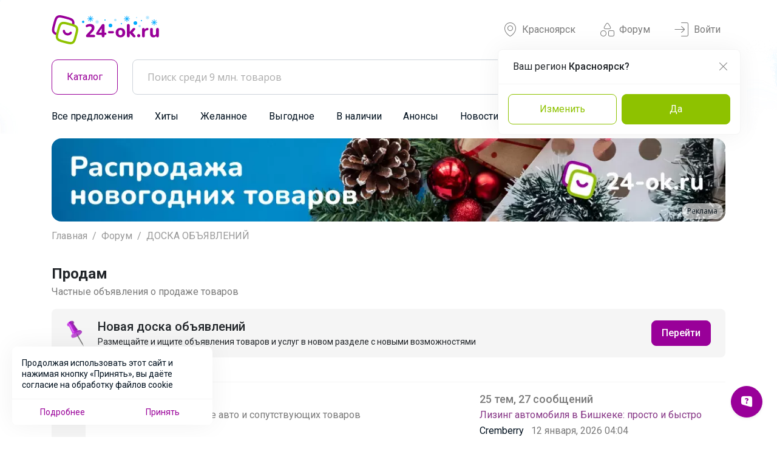

--- FILE ---
content_type: text/html; charset=UTF-8
request_url: https://24-ok.ru/forum/168
body_size: 42446
content:
<!DOCTYPE html>
<html lang="ru-RU">

<head>
    <meta charset="UTF-8">
    <meta http-equiv="X-UA-Compatible" content="IE=edge">
            <meta name="viewport" content="width=device-width, initial-scale=1, shrink-to-fit=no" />
    
        <meta name="csrf-param" content="_csrf-frontend">
<meta name="csrf-token" content="cI8OvtK5rYo2KGVOSJaDAbUJWs2SuUy2aIxxWpqaU30c-mDKv9L-yHV8Vnll9MI0814XrKbqCcAMzSsC2PsrCg==">

            <title>Продам / 24-OK.RU - Клуб уСПешных приобретений</title>
    
    <meta name="keywords" content="совместные покупки,покупки,магазин,интернет магазин,дешево,клуб,клуб успешных приобретений,успешные приобретения">

    <link rel="shortcut icon" href="/favicon/24_v2/favicon.ico">
    <link rel="apple-touch-icon" sizes="180x180" href="/favicon/24_v2/apple-touch-icon.png?asset=2">
    <link rel="apple-touch-icon" sizes="57x57" href="/favicon/24_v2/apple-touch-icon-57x57.png?asset=2">
    <link rel="apple-touch-icon" sizes="60x60" href="/favicon/24_v2/apple-touch-icon-60x60.png?asset=2">
    <link rel="apple-touch-icon" sizes="72x72" href="/favicon/24_v2/apple-touch-icon-72x72.png?asset=2">
    <link rel="apple-touch-icon" sizes="76x76" href="/favicon/24_v2/apple-touch-icon-76x76.png?asset=2">
    <link rel="apple-touch-icon" sizes="114x114" href="/favicon/24_v2/apple-touch-icon-114x114.png?asset=2">
    <link rel="apple-touch-icon" sizes="120x120" href="/favicon/24_v2/apple-touch-icon-120x120.png?asset=2">
    <link rel="apple-touch-icon" sizes="144x144" href="/favicon/24_v2/apple-touch-icon-144x144.png?asset=2">
    <link rel="apple-touch-icon" sizes="152x152" href="/favicon/24_v2/apple-touch-icon-152x152.png?asset=2">
    <link rel="apple-touch-icon" sizes="180x180" href="/favicon/24_v2/apple-touch-icon-180x180.png?asset=2">
    <link rel="icon" type="image/png" sizes="192x192" href="/favicon/24_v2/android-chrome-192x192.png">
    <link rel="icon" type="image/png" sizes="32x32" href="/favicon/24_v2/favicon-32x32.png">
    <link rel="icon" type="image/png" sizes="96x96" href="/favicon/24_v2/favicon-96x96.png">
    <link rel="icon" type="image/png" sizes="16x16" href="/favicon/24_v2/favicon-16x16.png">
            <link rel="manifest" href="/favicon/24_v2/site.webmanifest">
        <link rel="mask-icon" href="/favicon/24_v2/safari-pinned-tab.svg" color="#990099">
    <meta name="msapplication-TileImage" content="/favicon/24_v2/mstile-144x144.png">
    <meta name="application-name" content="24-OK.RU" />
    <meta name="theme-color" content="#ffffff">
    <meta name="facebook-domain-verification" content="c41ub5u4p87libj14464lxwdh628w4" />
    <meta property="og:locale" content="ru_RU">
<meta property="og:site_name" content="24-ok.ru Клуб уСПешных приобретений">
<meta property="og:url" content="https://24-ok.ru/forum/168">
<meta property="og:type" content="article">
<meta property="og:title" content="Продам">
<meta property="og:description" content="Частные объявления о продаже товаров">
<meta name="description" content="Частные объявления о продаже товаров">
<meta property="og:image" content="https://24-ok.ru/image/og_forum.png?v=3">
<meta property="og:image:alt" content="https://24-ok.ru/image/og_forum.png?v=3">
<meta property="vk:image" content="https://24-ok.ru/image/og_forum.png?v=3">
<meta name="twitter:card" content="summary_large_image">
<meta name="twitter:site" content="@club24ok">
<meta name="twitter:creator" content="@club24ok">
<meta name="twitter:title" content="Продам">
<meta name="twitter:description" content="Частные объявления о продаже товаров">
<meta name="twitter:image" content="https://24-ok.ru/image/og_forum.png?v=3">
<meta name="msapplication-TileColor" content="#7b1566">
<meta name="theme-color" content="#7b1566">
<link href="/assets/9e792d5c/themes/smoothness/jquery-ui.css?v=1755857409" rel="stylesheet">
<link href="/css/topic_purchase.min.css?v=1750238409" rel="stylesheet">
<link href="/css/site.min.css?v=1763309354" rel="stylesheet">
<link href="/css/scss/owl/owl.theme.default.min.css?v=1715856314" rel="stylesheet">
<link href="/css/scss/owl/owl.carousel.css?v=1715856314" rel="stylesheet"></head>

<body data-spy="scroll" data-target="#navbar-spyscroll">
            <div class="progress rounded-0 progress-pjax" style="display:none;">
        <div class="progress-bar progress-bar-striped progress-bar-animated" role="progressbar" aria-valuenow="100" aria-valuemin="0" aria-valuemax="100" style="width: 100%"></div>
    </div>

                
    <style>
        .bg-custom-img {
            background-image: url(/image/header/background-theme/2022_background_winter_left.jpg?av=30), url(/image/header/background-theme/2022_background_winter_right.jpg?av=30);
            background-repeat: no-repeat no-repeat;
            background-position: top left, top right;
        }

        @media (max-width: 1920px) {
            .bg-custom-img {
                background-image: url(/image/header/background-theme/2022_background_winter_full.jpg?av=30);
                background-repeat: no-repeat no-repeat;
                background-position: top center;
            }
        }
    </style>

    <header class="mb-0 header header-v2 bg-white bg-custom-img header-adv-banner-margin" style="">
        <nav class="container navbar navbar-v2 navbar-expand-lg d-flex flex-nowrap justify-content-center justify-content-lg-between align-items-center pb-0 pb-lg-1">
            <a class="navbar-brand mr-auto pr-0 pr-sm-4" href="/"><img src="/image/header/2024_logotype_winter.svg?av=30" alt="24-OK.ru" class="float-left img-fluid header-main-logo"></a>

            <!-- мобильная кнопка залогиненного пользователя -->
            
                            <!-- мобильная кнопка пользователя без авторизации -->
                <a class="d-flex d-lg-none nav-link green-link text-dark-60 pl-0 pr-1 py-3 py-lg-2 mr-3" href="/user/login">
                    <div class="icon-ok icon-ok_icon_sign_in align-middle"></div>
                </a>
                        <!-- Бургер -->
            <button class="navbar-toggler btn p-1 collapsed" type="button" data-toggle="collapse" data-target="#navbarMenuContentMobile" aria-controls="navbarMenuContentMobile" aria-expanded="true" aria-label="Переключатель навигации">
                <span class="icon-ok icon-ok_icon_menu text-dark-60 navbar-toggler-open green-link"></span>
                <span class="icon-ok icon-ok_icon_close text-dark-60 navbar-toggler-close green-link"></span>
            </button>

            <!-- Верхнее меню десктоп -->
            <div class="collapse navbar-collapse" id="navbarMenuContent">
                <ul class="mt-3 mt-lg-0 navbar-nav ml-auto d-flex align-items-start align-items-lg-center">

                    <li class="order-0 order-lg-1 nav-item nav-item-width">
                        <a class="d-flex justify-content-between nav-link green-link text-dark-60 mr-0 mr-lg-2 mr-xl-4 py-3 py-lg-2" href="/forum/index">
                            <div class="d-none d-lg-block icon-ok icon-ok_icon_other text-dark-60 align-middle mr-2 mr-lg-1 mr-xl-2"></div>Форум<div class="d-block d-lg-none icon-ok icon-ok_icon_other text-dark-60 align-middle"></div>
                        </a>
                    </li>
                    <li class="position-relative order-0 order-lg-0 nav-item nav-item-width">

                        <a class="d-flex flex-nowrap justify-content-between justify-content-lg-center align-items-center nav-link green-link cursor-pointer text-dark-60 mr-0 mr-lg-2 mr-xl-4 py-3 py-lg-2" onclick="open_modal('/deliver/region-modal', null, null, false);$('.region-select-notification').toggleClass('d-lg-block', false).toggleClass('d-none', true);">

                            <div class="d-none d-lg-block icon-ok icon-ok_icon_navigation text-dark-60 align-middle mr-2 mr-lg-1 mr-xl-2"></div>
                            <span class="user-current-city text-truncate text-truncate-city">Красноярск</span>
                            <div class="d-block d-lg-none icon-ok icon-ok_icon_navigation text-dark-60 align-middle"></div>
                        </a>

                                                                                <div class="d-none d-lg-block region-select-notification shadow-ad rounded-md border border-dark-12 bg-white">
                                <div class="d-flex align-items-center justify-content-between pl-ad24 pr-ad16 py-ad16">
                                    <span class="">Ваш регион <span class="font-weight-500">Красноярск?</span></span>
                                    <span class="icon-ok icon-ok_icon_close_2 text-dark-60 green-link cursor-pointer ml-auto" onclick="send_command('/deliver/region-select-ignore', null, true); $('.region-select-notification').toggleClass('d-lg-block', false); return false;"></span>
                                </div>
                                <div class="d-flex border-top border-dark-12 px-ad16 py-ad16">
                                    <a href="#" class="btn btn-outline-green-link align-items-center justify-content-center text-decoration-none rounded-md w-50 py-ad12 mr-ad8" onclick="open_modal('/deliver/region-modal', null, null, false); 
                                        $('.region-select-notification').toggleClass('d-lg-block', false); return false;">
                                        Изменить
                                    </a>
                                    <a href="#" class="btn btn-green-link align-items-center justify-content-center text-decoration-none rounded-md w-50 py-ad12" onclick="send_command('/deliver/region-select?city_id=73', '#region-pjax'); 
                                        $('.region-select-notification').toggleClass('d-lg-block', false); return false;">
                                        Да
                                    </a>
                                </div>
                            </div>
                        
                    </li>
                    
                    
                    <!-- Элемент для входа десктоп-->
                                            <!-- Элемент пользователя десктоп, отображается когда не авторизован -->
                        <li class="order-0 order-lg-4 d-none d-lg-block nav-item nav-item-width">
                            <a class="d-flex nav-link green-link text-dark-60 py-3 py-lg-2" href="/user/login">
                                <div class="icon-ok icon-ok_icon_sign_in align-middle mr-2 mr-lg-1 mr-xl-2"></div>Войти
                            </a>
                        </li>
                                                        </ul>
            </div>
        </nav>


        <!-- Кнопка каталог, при активации добавляем класс active для окраски -->
        <div class="container d-flex bg-white justify-content-beetween align-items-center mt-0 mt-lg-3 px-0 px-lg-ad15 mb-4">
            <button type="submit" type="button" data-toggle="collapse" data-target="#catalogButtonCollaple" aria-expanded="false" aria-controls="catalogButtonCollaple" class="d-none d-lg-block btn btn-main-catalog rounded-lg px-4 py-3 mr-4" onclick="$(this).toggleClass('active')">
                <span class="">Каталог</span>
            </button>

            <!-- Блок поиска десктоп -->
            <div class="position-relative w-100 pt-3 pt-lg-0 rounded-md bg-white px-0 px-sm-ad15 px-lg-0" style="z-index: 7;">
                <div id="searchMain" class="px-ad15 px-sm-0">
                    <form class="topSearch position-relative" action="/lot/search" method="get">
                        <input name="find" class="h-auto form-control bg-white rounded-md py-3 px-4" placeholder="Поиск среди 5 млн. товаров" value="">
                        <button type="submit" tabindex="-1" style="position: absolute; left: -9999px;"></button>
                        <div class="input-icon cursor-pointer icon-ok icon-ok_icon_search text-dark-60" onclick="$('.topSearch').submit();"></div>
                    </form>
                </div>

                
                <!-- Верхнее меню мобильное -->
                <div class="d-lg-none navbar-collapse bg-white collapse" id="navbarMenuContentMobile">
                    <ul class="mt-3 mt-lg-0 navbar-nav ml-auto d-flex align-items-start align-items-lg-center font-size-18 line-height-24 font-weight-500">
                        <li class="order-0 order-lg-1 nav-item nav-item-width">
                            <a class="d-flex justify-content-between nav-link green-link font-size-18 line-height-24 text-dark-60 mr-0 mr-lg-2 mr-xl-4 py-3 py-lg-2 px-ad15 px-sm-0" href="/forum/index">
                                <div class="d-none d-lg-block icon-ok icon-ok_icon_other text-dark-60 align-middle mr-2 mr-lg-1 mr-xl-2"></div>Форум
                                <div class="d-block d-lg-none icon-ok icon-ok_icon_other text-dark-60 align-middle"></div>
                            </a>
                        </li>
                        <li class="order-0 order-lg-1 nav-item nav-item-width">
                            <a class="d-flex justify-content-between nav-link green-link font-size-18 line-height-24 text-dark-60 mr-0 mr-lg-2 mr-xl-4 py-3 py-lg-2 px-ad15 px-sm-0" href="/purchase/list">
                                <div class="d-none d-lg-block icon-ok icon-ok_icon_other text-dark-60 align-middle mr-2 mr-lg-1 mr-xl-2"></div>Все предложения
                                <div class="d-block d-lg-none icon-ok icon-ok_icon_catalog text-dark-60 align-middle"></div>
                            </a>
                        </li>
                        <li class="order-0 order-lg-1 nav-item nav-item-width">
                            <a href="/v3/instock?sort=order" class="d-flex justify-content-between nav-link green-link font-size-18 line-height-24 text-dark-60 mr-0 mr-lg-2 mr-xl-4 py-3 py-lg-2 px-ad15 px-sm-0">
                                <div class="d-none d-lg-block icon-ok icon-ok_icon_other text-dark-60 align-middle mr-2 mr-lg-1 mr-xl-2"></div>В наличии
                                <div class="d-block d-lg-none icon-ok icon-ok_icon_back_payment text-dark-60 align-middle"></div>
                            </a>
                        </li>
                        <li class="order-0 order-lg-1 nav-item nav-item-width">
                            <a href="/news/index" class="d-flex justify-content-between nav-link green-link font-size-18 line-height-24 text-dark-60 mr-0 mr-lg-2 mr-xl-4 py-3 py-lg-2 px-ad15 px-sm-0">
                                <div class="d-none d-lg-block icon-ok icon-ok_icon_news text-dark-60 align-middle mr-2 mr-lg-1 mr-xl-2"></div>Новости
                                <div class="d-block d-lg-none icon-ok icon-ok_icon_news text-dark-60 align-middle"></div>
                            </a>
                        </li>
                        <!-- Каталог в мобильном виде настоящий-->
                        <li class="d-block d-lg-none nav-item nav-item-width">
                            <div class="collapse-toggler font-size-18 line-height-24 text-dark-60 green-link text-decoration-none collapsed" type="button" data-toggle="collapse" data-target="#collapse-catalog-mob-list1" aria-expanded="true" aria-controls="collapse-catalog-mob-list1">
                                <div class="font-size-18 line-height-24 text-truncate py-ad16 px-ad15 px-sm-0">
                                    <span class="">Самое самое</span>
                                    <div class="float-right icon-ok icon-ok_icon_arrow_down_5 navbar-toggler-open"></div>
                                    <div class="float-right icon-ok icon-ok_icon_arrow_up_5 navbar-toggler-close"></div>
                                </div>
                            </div>
                        </li>
                        <!-- выпадающий список подкатегории Самое самое -->
                        <div class="d-lg-none collapse-catalog-item collapse" id="collapse-catalog-mob-list1" data-key="1">
                            <a href="/actions/special-tarif" class="d-flex justify-content-between green-link text-decoration-none font-size-18 line-height-24 text-truncate py-ad16 px-ad15 px-sm-0">Выдача по 10р
                                <div class="icon-ok icon-ok_icon_box text-dark-60"></div>
                            </a>

                            <a href="/announcement/index" class="d-flex justify-content-between green-link text-decoration-none font-size-18 line-height-24 text-truncate py-ad16 px-ad15 px-sm-0">Анонсы
                                <div class="icon-ok icon-ok_icon_announcement text-dark-60"></div>
                            </a>
                            <a href="/news/index" class="d-flex justify-content-between green-link text-decoration-none font-size-18 line-height-24 text-truncate py-ad16 px-ad15 px-sm-0">Новости
                                <div class="icon-ok icon-ok_icon_news text-dark-60"></div>
                            </a>

                            <a href="/purchase/list" class="d-flex justify-content-between green-link text-decoration-none font-size-18 line-height-24 text-truncate py-ad16 px-ad15 px-sm-0">Все предложения
                                <div class="icon-ok icon-ok_icon_catalog text-dark-60"></div>
                            </a>
                            <a href="/purchase/new" class="d-flex justify-content-between green-link text-decoration-none font-size-18 line-height-24 text-truncate py-ad16 px-ad15 px-sm-0">Новые закупки
                                <div class="icon-ok icon-ok_icon_purchase text-dark-60"></div>
                            </a>
                            <a href="/purchase/close" class="d-flex justify-content-between green-link text-decoration-none font-size-18 line-height-24 text-truncate py-ad16 px-ad15 px-sm-0">Cкоро стоп
                                <div class="icon-ok icon-ok_icon_clock text-dark-60"></div>
                            </a>
                            <a href="/top/fast" class="d-flex justify-content-between green-link text-decoration-none font-size-18 line-height-24 text-truncate py-ad16 px-ad15 px-sm-0">Самое быстрое
                                <div class="icon-ok icon-ok_icon_rocket text-dark-60"></div>
                            </a>
                            <a href="/top/profit" class="d-flex justify-content-between green-link text-decoration-none text-truncate font-size-18 py-ad16 px-ad15 px-sm-0">Самое выгодное
                                <img src="/image/header/header-menu-profit.png" alt="" class="avatar-24 img-fluid">
                            </a>
                            <a href="/top/sale" class="d-flex justify-content-between green-link text-decoration-none font-size-18 line-height-24 text-truncate py-ad16 px-ad15 px-sm-0">Хиты продаж
                                <div class="icon-ok icon-ok_icon_medal text-dark-60"></div>
                            </a>
                            <a href="/top/like" class="d-flex justify-content-between green-link text-decoration-none font-size-18 line-height-24 text-truncate py-ad16 px-ad15 px-sm-0">Самое желанное
                                <div class="icon-ok icon-ok_icon_like text-dark-60"></div>
                            </a>
                            <a href="/expert" class="d-flex justify-content-between green-link text-decoration-none font-size-18 line-height-24 text-truncate py-ad16 px-ad15 px-sm-0">Эксперты
                                <div class="icon-ok icon-ok_icon_profiles text-dark-60"></div>
                            </a>
                            <a href="/trademark/index" class="d-flex justify-content-between green-link text-decoration-none font-size-18 line-height-24 text-truncate py-ad16 px-ad15 px-sm-0">Торговые марки
                                <div class="icon-ok icon-ok_icon_tag text-dark-60"></div>
                            </a>
                            <a href="/user/organizers" class="d-flex justify-content-between green-link text-decoration-none font-size-18 line-height-24 text-truncate py-ad16 px-ad15 px-sm-0">Наша команда
                                <div class="icon-ok icon-ok_icon_profile text-dark-60"></div>
                            </a>
                            <a href="/v3/instock?sort=order" class="d-flex justify-content-between green-link text-decoration-none font-size-18 line-height-24 text-truncate py-ad16 px-ad15 px-sm-0">В наличии
                                <div class="icon-ok icon-ok_icon_back_payment text-dark-60"></div>
                            </a>

                            <a href="/poster" class="d-flex justify-content-between green-link text-decoration-none font-size-18 line-height-24 text-truncate py-ad16 px-ad15 px-sm-0">Объявления
                                <div class="icon-ok icon-ok_icon_feed text-dark-60"></div>
                            </a>

                            <a href="/deliver/index" class="d-flex justify-content-between green-link text-decoration-none font-size-18 line-height-24 text-truncate py-ad16 px-ad15 px-sm-0">Центр раздач
                                <div class="icon-ok icon-ok_icon_box text-dark-60"></div>
                            </a>
                            <a href="/showroom/index" class="d-flex justify-content-between green-link text-decoration-none font-size-18 line-height-24 text-truncate py-ad16 px-ad15 px-sm-0">Шоурумы
                                <div class="icon-ok icon-ok_icon_eye text-dark-60"></div>
                            </a>
                        </div>

                        <!-- вот это новый -->
                                                    
                            <li class="d-block d-lg-none nav-item nav-item-width">
                                                                    <a class="text-decoration-none" href="/category/3309">
                                        <div class="green-link font-size-18 line-height-24 text-dark-60" type="button">
                                            <div class="text-truncate py-ad16 px-ad15 px-sm-0">
                                                <span class="">Новогодняя ликвидация</span>
                                                <div class="float-right icon-ok icon-ok_icon_arrow_down_5"></div>
                                            </div>
                                        </div>
                                    </a>
                                                            </li>
                            <!-- выпадающий список подкатегории -->
                            <div class="d-lg-none collapse-catalog-item collapse" id="collapse-catalog-mob-Новогодняяликвидация" style="" data-key="1">
                                <a href="/category/3309" class="d-flex justify-content-between green-link text-decoration-none font-size-18 line-height-24 text-truncate py-ad16 px-ad15 px-sm-0">Смотреть все</a>
                                <!-- Один элемент подкатегории -->
                                                                </a>
                            </div>
                                                    
                            <li class="d-block d-lg-none nav-item nav-item-width">
                                                                    <div class="collapse-toggler font-size-18 line-height-24 text-dark-60 green-link text-decoration-none collapsed" type="button" data-toggle="collapse" data-target="#collapse-catalog-mob-Женщинам" aria-expanded="true" aria-controls="collapse-catalog-mob-Женщинам">
                                        <div class="text-truncate py-ad16 px-ad15 px-sm-0">
                                            <span class="">Женщинам</span>
                                            <div class="float-right icon-ok icon-ok_icon_arrow_down_5 navbar-toggler-open"></div>
                                            <div class="float-right icon-ok icon-ok_icon_arrow_up_5 navbar-toggler-close"></div>
                                        </div>
                                    </div>
                                                            </li>
                            <!-- выпадающий список подкатегории -->
                            <div class="d-lg-none collapse-catalog-item collapse" id="collapse-catalog-mob-Женщинам" style="" data-key="1">
                                <a href="/category/1" class="d-flex justify-content-between green-link text-decoration-none font-size-18 line-height-24 text-truncate py-ad16 px-ad15 px-sm-0">Смотреть все</a>
                                <!-- Один элемент подкатегории -->
                                                                    <a href="/category/2140" class="d-flex justify-content-between green-link text-decoration-none font-size-18 line-height-24 text-truncate py-ad16 px-ad15 px-sm-0">Одежда</a>

                                                                    <a href="/category/2141" class="d-flex justify-content-between green-link text-decoration-none font-size-18 line-height-24 text-truncate py-ad16 px-ad15 px-sm-0">Обувь</a>

                                                                    <a href="/category/2142" class="d-flex justify-content-between green-link text-decoration-none font-size-18 line-height-24 text-truncate py-ad16 px-ad15 px-sm-0">Аксессуары</a>

                                                                    <a href="/category/2143" class="d-flex justify-content-between green-link text-decoration-none font-size-18 line-height-24 text-truncate py-ad16 px-ad15 px-sm-0">Красота</a>

                                                                    <a href="/category/106" class="d-flex justify-content-between green-link text-decoration-none font-size-18 line-height-24 text-truncate py-ad16 px-ad15 px-sm-0">Подарки</a>

                                                                </a>
                            </div>
                                                    
                            <li class="d-block d-lg-none nav-item nav-item-width">
                                                                    <div class="collapse-toggler font-size-18 line-height-24 text-dark-60 green-link text-decoration-none collapsed" type="button" data-toggle="collapse" data-target="#collapse-catalog-mob-Мужчинам" aria-expanded="true" aria-controls="collapse-catalog-mob-Мужчинам">
                                        <div class="text-truncate py-ad16 px-ad15 px-sm-0">
                                            <span class="">Мужчинам</span>
                                            <div class="float-right icon-ok icon-ok_icon_arrow_down_5 navbar-toggler-open"></div>
                                            <div class="float-right icon-ok icon-ok_icon_arrow_up_5 navbar-toggler-close"></div>
                                        </div>
                                    </div>
                                                            </li>
                            <!-- выпадающий список подкатегории -->
                            <div class="d-lg-none collapse-catalog-item collapse" id="collapse-catalog-mob-Мужчинам" style="" data-key="1">
                                <a href="/category/256" class="d-flex justify-content-between green-link text-decoration-none font-size-18 line-height-24 text-truncate py-ad16 px-ad15 px-sm-0">Смотреть все</a>
                                <!-- Один элемент подкатегории -->
                                                                    <a href="/category/2591" class="d-flex justify-content-between green-link text-decoration-none font-size-18 line-height-24 text-truncate py-ad16 px-ad15 px-sm-0">Одежда</a>

                                                                    <a href="/category/2592" class="d-flex justify-content-between green-link text-decoration-none font-size-18 line-height-24 text-truncate py-ad16 px-ad15 px-sm-0">Обувь</a>

                                                                    <a href="/category/2593" class="d-flex justify-content-between green-link text-decoration-none font-size-18 line-height-24 text-truncate py-ad16 px-ad15 px-sm-0">Аксессуары</a>

                                                                    <a href="/category/2594" class="d-flex justify-content-between green-link text-decoration-none font-size-18 line-height-24 text-truncate py-ad16 px-ad15 px-sm-0">Красота</a>

                                                                    <a href="/category/299" class="d-flex justify-content-between green-link text-decoration-none font-size-18 line-height-24 text-truncate py-ad16 px-ad15 px-sm-0">Подарки</a>

                                                                </a>
                            </div>
                                                    
                            <li class="d-block d-lg-none nav-item nav-item-width">
                                                                    <div class="collapse-toggler font-size-18 line-height-24 text-dark-60 green-link text-decoration-none collapsed" type="button" data-toggle="collapse" data-target="#collapse-catalog-mob-Детям" aria-expanded="true" aria-controls="collapse-catalog-mob-Детям">
                                        <div class="text-truncate py-ad16 px-ad15 px-sm-0">
                                            <span class="">Детям</span>
                                            <div class="float-right icon-ok icon-ok_icon_arrow_down_5 navbar-toggler-open"></div>
                                            <div class="float-right icon-ok icon-ok_icon_arrow_up_5 navbar-toggler-close"></div>
                                        </div>
                                    </div>
                                                            </li>
                            <!-- выпадающий список подкатегории -->
                            <div class="d-lg-none collapse-catalog-item collapse" id="collapse-catalog-mob-Детям" style="" data-key="1">
                                <a href="/category/149" class="d-flex justify-content-between green-link text-decoration-none font-size-18 line-height-24 text-truncate py-ad16 px-ad15 px-sm-0">Смотреть все</a>
                                <!-- Один элемент подкатегории -->
                                                                    <a href="/category/2841" class="d-flex justify-content-between green-link text-decoration-none font-size-18 line-height-24 text-truncate py-ad16 px-ad15 px-sm-0">Девочкам</a>

                                                                    <a href="/category/2842" class="d-flex justify-content-between green-link text-decoration-none font-size-18 line-height-24 text-truncate py-ad16 px-ad15 px-sm-0">Мальчикам</a>

                                                                    <a href="/category/2843" class="d-flex justify-content-between green-link text-decoration-none font-size-18 line-height-24 text-truncate py-ad16 px-ad15 px-sm-0">Малышам</a>

                                                                    <a href="/category/244" class="d-flex justify-content-between green-link text-decoration-none font-size-18 line-height-24 text-truncate py-ad16 px-ad15 px-sm-0">Подарки</a>

                                                                    <a href="/category/2845" class="d-flex justify-content-between green-link text-decoration-none font-size-18 line-height-24 text-truncate py-ad16 px-ad15 px-sm-0">Игрушки</a>

                                                                    <a href="/category/2846" class="d-flex justify-content-between green-link text-decoration-none font-size-18 line-height-24 text-truncate py-ad16 px-ad15 px-sm-0">Уход</a>

                                                                </a>
                            </div>
                                                    
                            <li class="d-block d-lg-none nav-item nav-item-width">
                                                                    <div class="collapse-toggler font-size-18 line-height-24 text-dark-60 green-link text-decoration-none collapsed" type="button" data-toggle="collapse" data-target="#collapse-catalog-mob-Дом" aria-expanded="true" aria-controls="collapse-catalog-mob-Дом">
                                        <div class="text-truncate py-ad16 px-ad15 px-sm-0">
                                            <span class="">Дом</span>
                                            <div class="float-right icon-ok icon-ok_icon_arrow_down_5 navbar-toggler-open"></div>
                                            <div class="float-right icon-ok icon-ok_icon_arrow_up_5 navbar-toggler-close"></div>
                                        </div>
                                    </div>
                                                            </li>
                            <!-- выпадающий список подкатегории -->
                            <div class="d-lg-none collapse-catalog-item collapse" id="collapse-catalog-mob-Дом" style="" data-key="1">
                                <a href="/category/316" class="d-flex justify-content-between green-link text-decoration-none font-size-18 line-height-24 text-truncate py-ad16 px-ad15 px-sm-0">Смотреть все</a>
                                <!-- Один элемент подкатегории -->
                                                                    <a href="/category/317" class="d-flex justify-content-between green-link text-decoration-none font-size-18 line-height-24 text-truncate py-ad16 px-ad15 px-sm-0">Ванная</a>

                                                                    <a href="/category/325" class="d-flex justify-content-between green-link text-decoration-none font-size-18 line-height-24 text-truncate py-ad16 px-ad15 px-sm-0">Кухня</a>

                                                                    <a href="/category/378" class="d-flex justify-content-between green-link text-decoration-none font-size-18 line-height-24 text-truncate py-ad16 px-ad15 px-sm-0">Предметы интерьера</a>

                                                                    <a href="/category/436" class="d-flex justify-content-between green-link text-decoration-none font-size-18 line-height-24 text-truncate py-ad16 px-ad15 px-sm-0">Спальня</a>

                                                                    <a href="/category/459" class="d-flex justify-content-between green-link text-decoration-none font-size-18 line-height-24 text-truncate py-ad16 px-ad15 px-sm-0">Гостиная</a>

                                                                    <a href="/category/467" class="d-flex justify-content-between green-link text-decoration-none font-size-18 line-height-24 text-truncate py-ad16 px-ad15 px-sm-0">Детская</a>

                                                                    <a href="/category/477" class="d-flex justify-content-between green-link text-decoration-none font-size-18 line-height-24 text-truncate py-ad16 px-ad15 px-sm-0">Досуг и творчество</a>

                                                                    <a href="/category/525" class="d-flex justify-content-between green-link text-decoration-none font-size-18 line-height-24 text-truncate py-ad16 px-ad15 px-sm-0">Все для праздника</a>

                                                                    <a href="/category/534" class="d-flex justify-content-between green-link text-decoration-none font-size-18 line-height-24 text-truncate py-ad16 px-ad15 px-sm-0">Зеркала</a>

                                                                    <a href="/category/535" class="d-flex justify-content-between green-link text-decoration-none font-size-18 line-height-24 text-truncate py-ad16 px-ad15 px-sm-0">Коврики</a>

                                                                    <a href="/category/536" class="d-flex justify-content-between green-link text-decoration-none font-size-18 line-height-24 text-truncate py-ad16 px-ad15 px-sm-0">Кронштейны</a>

                                                                    <a href="/category/537" class="d-flex justify-content-between green-link text-decoration-none font-size-18 line-height-24 text-truncate py-ad16 px-ad15 px-sm-0">Освещение</a>

                                                                    <a href="/category/557" class="d-flex justify-content-between green-link text-decoration-none font-size-18 line-height-24 text-truncate py-ad16 px-ad15 px-sm-0">Отдых на природе</a>

                                                                    <a href="/category/563" class="d-flex justify-content-between green-link text-decoration-none font-size-18 line-height-24 text-truncate py-ad16 px-ad15 px-sm-0">Парфюмерия для дома</a>

                                                                    <a href="/category/564" class="d-flex justify-content-between green-link text-decoration-none font-size-18 line-height-24 text-truncate py-ad16 px-ad15 px-sm-0">Прихожая</a>

                                                                    <a href="/category/570" class="d-flex justify-content-between green-link text-decoration-none font-size-18 line-height-24 text-truncate py-ad16 px-ad15 px-sm-0">Религия, эзотерика</a>

                                                                    <a href="/category/571" class="d-flex justify-content-between green-link text-decoration-none font-size-18 line-height-24 text-truncate py-ad16 px-ad15 px-sm-0">Сувенирная продукция</a>

                                                                    <a href="/category/572" class="d-flex justify-content-between green-link text-decoration-none font-size-18 line-height-24 text-truncate py-ad16 px-ad15 px-sm-0">Хозяйственные товары</a>

                                                                    <a href="/category/604" class="d-flex justify-content-between green-link text-decoration-none font-size-18 line-height-24 text-truncate py-ad16 px-ad15 px-sm-0">Хранение вещей</a>

                                                                    <a href="/category/619" class="d-flex justify-content-between green-link text-decoration-none font-size-18 line-height-24 text-truncate py-ad16 px-ad15 px-sm-0">Цветы, вазы и кашпо</a>

                                                                    <a href="/category/626" class="d-flex justify-content-between green-link text-decoration-none font-size-18 line-height-24 text-truncate py-ad16 px-ad15 px-sm-0">Шторы</a>

                                                                    <a href="/category/2076" class="d-flex justify-content-between green-link text-decoration-none font-size-18 line-height-24 text-truncate py-ad16 px-ad15 px-sm-0">Ковры и коврики</a>

                                                                </a>
                            </div>
                                                    
                            <li class="d-block d-lg-none nav-item nav-item-width">
                                                                    <div class="collapse-toggler font-size-18 line-height-24 text-dark-60 green-link text-decoration-none collapsed" type="button" data-toggle="collapse" data-target="#collapse-catalog-mob-Красота" aria-expanded="true" aria-controls="collapse-catalog-mob-Красота">
                                        <div class="text-truncate py-ad16 px-ad15 px-sm-0">
                                            <span class="">Красота</span>
                                            <div class="float-right icon-ok icon-ok_icon_arrow_down_5 navbar-toggler-open"></div>
                                            <div class="float-right icon-ok icon-ok_icon_arrow_up_5 navbar-toggler-close"></div>
                                        </div>
                                    </div>
                                                            </li>
                            <!-- выпадающий список подкатегории -->
                            <div class="d-lg-none collapse-catalog-item collapse" id="collapse-catalog-mob-Красота" style="" data-key="1">
                                <a href="/category/627" class="d-flex justify-content-between green-link text-decoration-none font-size-18 line-height-24 text-truncate py-ad16 px-ad15 px-sm-0">Смотреть все</a>
                                <!-- Один элемент подкатегории -->
                                                                    <a href="/category/639" class="d-flex justify-content-between green-link text-decoration-none font-size-18 line-height-24 text-truncate py-ad16 px-ad15 px-sm-0">Волосы</a>

                                                                    <a href="/category/646" class="d-flex justify-content-between green-link text-decoration-none font-size-18 line-height-24 text-truncate py-ad16 px-ad15 px-sm-0">Аптечная косметика</a>

                                                                    <a href="/category/647" class="d-flex justify-content-between green-link text-decoration-none font-size-18 line-height-24 text-truncate py-ad16 px-ad15 px-sm-0">Детская декоративная косметика</a>

                                                                    <a href="/category/650" class="d-flex justify-content-between green-link text-decoration-none font-size-18 line-height-24 text-truncate py-ad16 px-ad15 px-sm-0">Израильская косметика</a>

                                                                    <a href="/category/651" class="d-flex justify-content-between green-link text-decoration-none font-size-18 line-height-24 text-truncate py-ad16 px-ad15 px-sm-0">Инструменты для парикмахеров</a>

                                                                    <a href="/category/656" class="d-flex justify-content-between green-link text-decoration-none font-size-18 line-height-24 text-truncate py-ad16 px-ad15 px-sm-0">Корейские бренды</a>

                                                                    <a href="/category/657" class="d-flex justify-content-between green-link text-decoration-none font-size-18 line-height-24 text-truncate py-ad16 px-ad15 px-sm-0">Косметические аппараты и аксессуары</a>

                                                                    <a href="/category/658" class="d-flex justify-content-between green-link text-decoration-none font-size-18 line-height-24 text-truncate py-ad16 px-ad15 px-sm-0">Макияж</a>

                                                                    <a href="/category/663" class="d-flex justify-content-between green-link text-decoration-none font-size-18 line-height-24 text-truncate py-ad16 px-ad15 px-sm-0">Мужская линия</a>

                                                                    <a href="/category/668" class="d-flex justify-content-between green-link text-decoration-none font-size-18 line-height-24 text-truncate py-ad16 px-ad15 px-sm-0">Наборы для ухода</a>

                                                                    <a href="/category/669" class="d-flex justify-content-between green-link text-decoration-none font-size-18 line-height-24 text-truncate py-ad16 px-ad15 px-sm-0">Ногти</a>

                                                                    <a href="/category/678" class="d-flex justify-content-between green-link text-decoration-none font-size-18 line-height-24 text-truncate py-ad16 px-ad15 px-sm-0">Органическая косметика</a>

                                                                    <a href="/category/679" class="d-flex justify-content-between green-link text-decoration-none font-size-18 line-height-24 text-truncate py-ad16 px-ad15 px-sm-0">Парфюмерия</a>

                                                                    <a href="/category/683" class="d-flex justify-content-between green-link text-decoration-none font-size-18 line-height-24 text-truncate py-ad16 px-ad15 px-sm-0">Подарочные наборы</a>

                                                                    <a href="/category/684" class="d-flex justify-content-between green-link text-decoration-none font-size-18 line-height-24 text-truncate py-ad16 px-ad15 px-sm-0">Профессиональная косметика</a>

                                                                    <a href="/category/687" class="d-flex justify-content-between green-link text-decoration-none font-size-18 line-height-24 text-truncate py-ad16 px-ad15 px-sm-0">Уход за телом</a>

                                                                </a>
                            </div>
                                                    
                            <li class="d-block d-lg-none nav-item nav-item-width">
                                                                    <div class="collapse-toggler font-size-18 line-height-24 text-dark-60 green-link text-decoration-none collapsed" type="button" data-toggle="collapse" data-target="#collapse-catalog-mob-Аксессуары" aria-expanded="true" aria-controls="collapse-catalog-mob-Аксессуары">
                                        <div class="text-truncate py-ad16 px-ad15 px-sm-0">
                                            <span class="">Аксессуары</span>
                                            <div class="float-right icon-ok icon-ok_icon_arrow_down_5 navbar-toggler-open"></div>
                                            <div class="float-right icon-ok icon-ok_icon_arrow_up_5 navbar-toggler-close"></div>
                                        </div>
                                    </div>
                                                            </li>
                            <!-- выпадающий список подкатегории -->
                            <div class="d-lg-none collapse-catalog-item collapse" id="collapse-catalog-mob-Аксессуары" style="" data-key="1">
                                <a href="/category/699" class="d-flex justify-content-between green-link text-decoration-none font-size-18 line-height-24 text-truncate py-ad16 px-ad15 px-sm-0">Смотреть все</a>
                                <!-- Один элемент подкатегории -->
                                                                    <a href="/category/2107" class="d-flex justify-content-between green-link text-decoration-none font-size-18 line-height-24 text-truncate py-ad16 px-ad15 px-sm-0">Обложки для документов</a>

                                                                    <a href="/category/2108" class="d-flex justify-content-between green-link text-decoration-none font-size-18 line-height-24 text-truncate py-ad16 px-ad15 px-sm-0">Ключницы и брелоки</a>

                                                                    <a href="/category/2109" class="d-flex justify-content-between green-link text-decoration-none font-size-18 line-height-24 text-truncate py-ad16 px-ad15 px-sm-0">Косметички</a>

                                                                    <a href="/category/2110" class="d-flex justify-content-between green-link text-decoration-none font-size-18 line-height-24 text-truncate py-ad16 px-ad15 px-sm-0">Чехол для телефона</a>

                                                                    <a href="/category/700" class="d-flex justify-content-between green-link text-decoration-none font-size-18 line-height-24 text-truncate py-ad16 px-ad15 px-sm-0">Аксессуары для волос</a>

                                                                    <a href="/category/701" class="d-flex justify-content-between green-link text-decoration-none font-size-18 line-height-24 text-truncate py-ad16 px-ad15 px-sm-0">Аксессуары для одежды</a>

                                                                    <a href="/category/702" class="d-flex justify-content-between green-link text-decoration-none font-size-18 line-height-24 text-truncate py-ad16 px-ad15 px-sm-0">Бижутерия</a>

                                                                    <a href="/category/723" class="d-flex justify-content-between green-link text-decoration-none font-size-18 line-height-24 text-truncate py-ad16 px-ad15 px-sm-0">Галстуки и бабочки</a>

                                                                    <a href="/category/724" class="d-flex justify-content-between green-link text-decoration-none font-size-18 line-height-24 text-truncate py-ad16 px-ad15 px-sm-0">Головные уборы</a>

                                                                    <a href="/category/725" class="d-flex justify-content-between green-link text-decoration-none font-size-18 line-height-24 text-truncate py-ad16 px-ad15 px-sm-0">Зеркальца</a>

                                                                    <a href="/category/726" class="d-flex justify-content-between green-link text-decoration-none font-size-18 line-height-24 text-truncate py-ad16 px-ad15 px-sm-0">Зонты</a>

                                                                    <a href="/category/727" class="d-flex justify-content-between green-link text-decoration-none font-size-18 line-height-24 text-truncate py-ad16 px-ad15 px-sm-0">Кошельки и кредитницы</a>

                                                                    <a href="/category/728" class="d-flex justify-content-between green-link text-decoration-none font-size-18 line-height-24 text-truncate py-ad16 px-ad15 px-sm-0">Маски для сна</a>

                                                                    <a href="/category/729" class="d-flex justify-content-between green-link text-decoration-none font-size-18 line-height-24 text-truncate py-ad16 px-ad15 px-sm-0">Носовые платки</a>

                                                                    <a href="/category/730" class="d-flex justify-content-between green-link text-decoration-none font-size-18 line-height-24 text-truncate py-ad16 px-ad15 px-sm-0">Очки и футляры</a>

                                                                    <a href="/category/736" class="d-flex justify-content-between green-link text-decoration-none font-size-18 line-height-24 text-truncate py-ad16 px-ad15 px-sm-0">Перчатки и варежки</a>

                                                                    <a href="/category/737" class="d-flex justify-content-between green-link text-decoration-none font-size-18 line-height-24 text-truncate py-ad16 px-ad15 px-sm-0">Платки и шарфы</a>

                                                                    <a href="/category/738" class="d-flex justify-content-between green-link text-decoration-none font-size-18 line-height-24 text-truncate py-ad16 px-ad15 px-sm-0">Религиозные</a>

                                                                    <a href="/category/741" class="d-flex justify-content-between green-link text-decoration-none font-size-18 line-height-24 text-truncate py-ad16 px-ad15 px-sm-0">Ремни и пояса</a>

                                                                    <a href="/category/742" class="d-flex justify-content-between green-link text-decoration-none font-size-18 line-height-24 text-truncate py-ad16 px-ad15 px-sm-0">Сумки и рюкзаки</a>

                                                                    <a href="/category/754" class="d-flex justify-content-between green-link text-decoration-none font-size-18 line-height-24 text-truncate py-ad16 px-ad15 px-sm-0">Часы и ремешки</a>

                                                                    <a href="/category/755" class="d-flex justify-content-between green-link text-decoration-none font-size-18 line-height-24 text-truncate py-ad16 px-ad15 px-sm-0">Чемоданы и защита багажа</a>

                                                                </a>
                            </div>
                                                    
                            <li class="d-block d-lg-none nav-item nav-item-width">
                                                                    <div class="collapse-toggler font-size-18 line-height-24 text-dark-60 green-link text-decoration-none collapsed" type="button" data-toggle="collapse" data-target="#collapse-catalog-mob-Электроника" aria-expanded="true" aria-controls="collapse-catalog-mob-Электроника">
                                        <div class="text-truncate py-ad16 px-ad15 px-sm-0">
                                            <span class="">Электроника</span>
                                            <div class="float-right icon-ok icon-ok_icon_arrow_down_5 navbar-toggler-open"></div>
                                            <div class="float-right icon-ok icon-ok_icon_arrow_up_5 navbar-toggler-close"></div>
                                        </div>
                                    </div>
                                                            </li>
                            <!-- выпадающий список подкатегории -->
                            <div class="d-lg-none collapse-catalog-item collapse" id="collapse-catalog-mob-Электроника" style="" data-key="1">
                                <a href="/category/756" class="d-flex justify-content-between green-link text-decoration-none font-size-18 line-height-24 text-truncate py-ad16 px-ad15 px-sm-0">Смотреть все</a>
                                <!-- Один элемент подкатегории -->
                                                                    <a href="/category/758" class="d-flex justify-content-between green-link text-decoration-none font-size-18 line-height-24 text-truncate py-ad16 px-ad15 px-sm-0">Гарнитуры и наушники</a>

                                                                    <a href="/category/759" class="d-flex justify-content-between green-link text-decoration-none font-size-18 line-height-24 text-truncate py-ad16 px-ad15 px-sm-0">Детская электроника</a>

                                                                    <a href="/category/760" class="d-flex justify-content-between green-link text-decoration-none font-size-18 line-height-24 text-truncate py-ad16 px-ad15 px-sm-0">Игровые консоли и игры</a>

                                                                    <a href="/category/769" class="d-flex justify-content-between green-link text-decoration-none font-size-18 line-height-24 text-truncate py-ad16 px-ad15 px-sm-0">Кабели и зарядные устройства</a>

                                                                    <a href="/category/770" class="d-flex justify-content-between green-link text-decoration-none font-size-18 line-height-24 text-truncate py-ad16 px-ad15 px-sm-0">Музыка и видео</a>

                                                                    <a href="/category/771" class="d-flex justify-content-between green-link text-decoration-none font-size-18 line-height-24 text-truncate py-ad16 px-ad15 px-sm-0">Ноутбуки и компьютеры</a>

                                                                    <a href="/category/779" class="d-flex justify-content-between green-link text-decoration-none font-size-18 line-height-24 text-truncate py-ad16 px-ad15 px-sm-0">Офисная техника</a>

                                                                    <a href="/category/787" class="d-flex justify-content-between green-link text-decoration-none font-size-18 line-height-24 text-truncate py-ad16 px-ad15 px-sm-0">Развлечения и гаджеты</a>

                                                                    <a href="/category/788" class="d-flex justify-content-between green-link text-decoration-none font-size-18 line-height-24 text-truncate py-ad16 px-ad15 px-sm-0">Сетевое оборудование</a>

                                                                    <a href="/category/789" class="d-flex justify-content-between green-link text-decoration-none font-size-18 line-height-24 text-truncate py-ad16 px-ad15 px-sm-0">Системы безопасности</a>

                                                                    <a href="/category/795" class="d-flex justify-content-between green-link text-decoration-none font-size-18 line-height-24 text-truncate py-ad16 px-ad15 px-sm-0">Смартфоны и телефоны</a>

                                                                    <a href="/category/826" class="d-flex justify-content-between green-link text-decoration-none font-size-18 line-height-24 text-truncate py-ad16 px-ad15 px-sm-0">Смарт-часы и браслеты</a>

                                                                    <a href="/category/827" class="d-flex justify-content-between green-link text-decoration-none font-size-18 line-height-24 text-truncate py-ad16 px-ad15 px-sm-0">ТВ, Аудио, Фото, Видео техника</a>

                                                                    <a href="/category/853" class="d-flex justify-content-between green-link text-decoration-none font-size-18 line-height-24 text-truncate py-ad16 px-ad15 px-sm-0">Торговое оборудование</a>

                                                                </a>
                            </div>
                                                    
                            <li class="d-block d-lg-none nav-item nav-item-width">
                                                                    <div class="collapse-toggler font-size-18 line-height-24 text-dark-60 green-link text-decoration-none collapsed" type="button" data-toggle="collapse" data-target="#collapse-catalog-mob-Игрушки" aria-expanded="true" aria-controls="collapse-catalog-mob-Игрушки">
                                        <div class="text-truncate py-ad16 px-ad15 px-sm-0">
                                            <span class="">Игрушки</span>
                                            <div class="float-right icon-ok icon-ok_icon_arrow_down_5 navbar-toggler-open"></div>
                                            <div class="float-right icon-ok icon-ok_icon_arrow_up_5 navbar-toggler-close"></div>
                                        </div>
                                    </div>
                                                            </li>
                            <!-- выпадающий список подкатегории -->
                            <div class="d-lg-none collapse-catalog-item collapse" id="collapse-catalog-mob-Игрушки" style="" data-key="1">
                                <a href="/category/856" class="d-flex justify-content-between green-link text-decoration-none font-size-18 line-height-24 text-truncate py-ad16 px-ad15 px-sm-0">Смотреть все</a>
                                <!-- Один элемент подкатегории -->
                                                                    <a href="/category/857" class="d-flex justify-content-between green-link text-decoration-none font-size-18 line-height-24 text-truncate py-ad16 px-ad15 px-sm-0">Антистресс</a>

                                                                    <a href="/category/858" class="d-flex justify-content-between green-link text-decoration-none font-size-18 line-height-24 text-truncate py-ad16 px-ad15 px-sm-0">Для малышей</a>

                                                                    <a href="/category/868" class="d-flex justify-content-between green-link text-decoration-none font-size-18 line-height-24 text-truncate py-ad16 px-ad15 px-sm-0">Для песочницы</a>

                                                                    <a href="/category/869" class="d-flex justify-content-between green-link text-decoration-none font-size-18 line-height-24 text-truncate py-ad16 px-ad15 px-sm-0">Игровые комплексы</a>

                                                                    <a href="/category/870" class="d-flex justify-content-between green-link text-decoration-none font-size-18 line-height-24 text-truncate py-ad16 px-ad15 px-sm-0">Игровые наборы</a>

                                                                    <a href="/category/871" class="d-flex justify-content-between green-link text-decoration-none font-size-18 line-height-24 text-truncate py-ad16 px-ad15 px-sm-0">Игрушечное оружие и аксессуары</a>

                                                                    <a href="/category/872" class="d-flex justify-content-between green-link text-decoration-none font-size-18 line-height-24 text-truncate py-ad16 px-ad15 px-sm-0">Игрушечный транспорт</a>

                                                                    <a href="/category/873" class="d-flex justify-content-between green-link text-decoration-none font-size-18 line-height-24 text-truncate py-ad16 px-ad15 px-sm-0">Игрушки для ванной</a>

                                                                    <a href="/category/874" class="d-flex justify-content-between green-link text-decoration-none font-size-18 line-height-24 text-truncate py-ad16 px-ad15 px-sm-0">Интерактивные</a>

                                                                    <a href="/category/875" class="d-flex justify-content-between green-link text-decoration-none font-size-18 line-height-24 text-truncate py-ad16 px-ad15 px-sm-0">Кинетический песок</a>

                                                                    <a href="/category/876" class="d-flex justify-content-between green-link text-decoration-none font-size-18 line-height-24 text-truncate py-ad16 px-ad15 px-sm-0">Конструкторы</a>

                                                                    <a href="/category/877" class="d-flex justify-content-between green-link text-decoration-none font-size-18 line-height-24 text-truncate py-ad16 px-ad15 px-sm-0">Конструкторы LEGO</a>

                                                                    <a href="/category/878" class="d-flex justify-content-between green-link text-decoration-none font-size-18 line-height-24 text-truncate py-ad16 px-ad15 px-sm-0">Куклы и аксессуары</a>

                                                                    <a href="/category/879" class="d-flex justify-content-between green-link text-decoration-none font-size-18 line-height-24 text-truncate py-ad16 px-ad15 px-sm-0">Музыкальные</a>

                                                                    <a href="/category/880" class="d-flex justify-content-between green-link text-decoration-none font-size-18 line-height-24 text-truncate py-ad16 px-ad15 px-sm-0">Мыльные пузыри</a>

                                                                    <a href="/category/881" class="d-flex justify-content-between green-link text-decoration-none font-size-18 line-height-24 text-truncate py-ad16 px-ad15 px-sm-0">Мягкие игрушки</a>

                                                                    <a href="/category/882" class="d-flex justify-content-between green-link text-decoration-none font-size-18 line-height-24 text-truncate py-ad16 px-ad15 px-sm-0">Наборы для опытов</a>

                                                                    <a href="/category/883" class="d-flex justify-content-between green-link text-decoration-none font-size-18 line-height-24 text-truncate py-ad16 px-ad15 px-sm-0">Настольные игры</a>

                                                                    <a href="/category/884" class="d-flex justify-content-between green-link text-decoration-none font-size-18 line-height-24 text-truncate py-ad16 px-ad15 px-sm-0">Радиоуправляемые</a>

                                                                    <a href="/category/885" class="d-flex justify-content-between green-link text-decoration-none font-size-18 line-height-24 text-truncate py-ad16 px-ad15 px-sm-0">Развивающие игрушки</a>

                                                                    <a href="/category/887" class="d-flex justify-content-between green-link text-decoration-none font-size-18 line-height-24 text-truncate py-ad16 px-ad15 px-sm-0">Спортивные игры</a>

                                                                    <a href="/category/888" class="d-flex justify-content-between green-link text-decoration-none font-size-18 line-height-24 text-truncate py-ad16 px-ad15 px-sm-0">Сюжетно-ролевые игры</a>

                                                                    <a href="/category/889" class="d-flex justify-content-between green-link text-decoration-none font-size-18 line-height-24 text-truncate py-ad16 px-ad15 px-sm-0">Творчество и рукоделие</a>

                                                                    <a href="/category/890" class="d-flex justify-content-between green-link text-decoration-none font-size-18 line-height-24 text-truncate py-ad16 px-ad15 px-sm-0">Фигурки и роботы</a>

                                                                </a>
                            </div>
                                                    
                            <li class="d-block d-lg-none nav-item nav-item-width">
                                                                    <div class="collapse-toggler font-size-18 line-height-24 text-dark-60 green-link text-decoration-none collapsed" type="button" data-toggle="collapse" data-target="#collapse-catalog-mob-Мебель" aria-expanded="true" aria-controls="collapse-catalog-mob-Мебель">
                                        <div class="text-truncate py-ad16 px-ad15 px-sm-0">
                                            <span class="">Мебель</span>
                                            <div class="float-right icon-ok icon-ok_icon_arrow_down_5 navbar-toggler-open"></div>
                                            <div class="float-right icon-ok icon-ok_icon_arrow_up_5 navbar-toggler-close"></div>
                                        </div>
                                    </div>
                                                            </li>
                            <!-- выпадающий список подкатегории -->
                            <div class="d-lg-none collapse-catalog-item collapse" id="collapse-catalog-mob-Мебель" style="" data-key="1">
                                <a href="/category/891" class="d-flex justify-content-between green-link text-decoration-none font-size-18 line-height-24 text-truncate py-ad16 px-ad15 px-sm-0">Смотреть все</a>
                                <!-- Один элемент подкатегории -->
                                                                    <a href="/category/892" class="d-flex justify-content-between green-link text-decoration-none font-size-18 line-height-24 text-truncate py-ad16 px-ad15 px-sm-0">Бескаркасная мебель</a>

                                                                    <a href="/category/897" class="d-flex justify-content-between green-link text-decoration-none font-size-18 line-height-24 text-truncate py-ad16 px-ad15 px-sm-0">Детская мебель</a>

                                                                    <a href="/category/912" class="d-flex justify-content-between green-link text-decoration-none font-size-18 line-height-24 text-truncate py-ad16 px-ad15 px-sm-0">Диваны и кресла</a>

                                                                    <a href="/category/917" class="d-flex justify-content-between green-link text-decoration-none font-size-18 line-height-24 text-truncate py-ad16 px-ad15 px-sm-0">Столы и стулья</a>

                                                                    <a href="/category/921" class="d-flex justify-content-between green-link text-decoration-none font-size-18 line-height-24 text-truncate py-ad16 px-ad15 px-sm-0">Мебель для гостиной</a>

                                                                    <a href="/category/928" class="d-flex justify-content-between green-link text-decoration-none font-size-18 line-height-24 text-truncate py-ad16 px-ad15 px-sm-0">Мебель для кухни</a>

                                                                    <a href="/category/936" class="d-flex justify-content-between green-link text-decoration-none font-size-18 line-height-24 text-truncate py-ad16 px-ad15 px-sm-0">Мебель для прихожей</a>

                                                                    <a href="/category/943" class="d-flex justify-content-between green-link text-decoration-none font-size-18 line-height-24 text-truncate py-ad16 px-ad15 px-sm-0">Мебель для спальни</a>

                                                                    <a href="/category/961" class="d-flex justify-content-between green-link text-decoration-none font-size-18 line-height-24 text-truncate py-ad16 px-ad15 px-sm-0">Офисная мебель</a>

                                                                    <a href="/category/967" class="d-flex justify-content-between green-link text-decoration-none font-size-18 line-height-24 text-truncate py-ad16 px-ad15 px-sm-0">Мебельная фурнитура</a>

                                                                </a>
                            </div>
                                                    
                            <li class="d-block d-lg-none nav-item nav-item-width">
                                                                    <div class="collapse-toggler font-size-18 line-height-24 text-dark-60 green-link text-decoration-none collapsed" type="button" data-toggle="collapse" data-target="#collapse-catalog-mob-Товарыдлявзрослых" aria-expanded="true" aria-controls="collapse-catalog-mob-Товарыдлявзрослых">
                                        <div class="text-truncate py-ad16 px-ad15 px-sm-0">
                                            <span class="">Товары для взрослых</span>
                                            <div class="float-right icon-ok icon-ok_icon_arrow_down_5 navbar-toggler-open"></div>
                                            <div class="float-right icon-ok icon-ok_icon_arrow_up_5 navbar-toggler-close"></div>
                                        </div>
                                    </div>
                                                            </li>
                            <!-- выпадающий список подкатегории -->
                            <div class="d-lg-none collapse-catalog-item collapse" id="collapse-catalog-mob-Товарыдлявзрослых" style="" data-key="1">
                                <a href="/category/968" class="d-flex justify-content-between green-link text-decoration-none font-size-18 line-height-24 text-truncate py-ad16 px-ad15 px-sm-0">Смотреть все</a>
                                <!-- Один элемент подкатегории -->
                                                                    <a href="/category/969" class="d-flex justify-content-between green-link text-decoration-none font-size-18 line-height-24 text-truncate py-ad16 px-ad15 px-sm-0">Белье и аксессуары</a>

                                                                    <a href="/category/970" class="d-flex justify-content-between green-link text-decoration-none font-size-18 line-height-24 text-truncate py-ad16 px-ad15 px-sm-0">Игры и сувениры</a>

                                                                    <a href="/category/971" class="d-flex justify-content-between green-link text-decoration-none font-size-18 line-height-24 text-truncate py-ad16 px-ad15 px-sm-0">Интимная косметика</a>

                                                                    <a href="/category/972" class="d-flex justify-content-between green-link text-decoration-none font-size-18 line-height-24 text-truncate py-ad16 px-ad15 px-sm-0">Интимная съедобная косметика</a>

                                                                    <a href="/category/973" class="d-flex justify-content-between green-link text-decoration-none font-size-18 line-height-24 text-truncate py-ad16 px-ad15 px-sm-0">Презервативы и лубриканты</a>

                                                                    <a href="/category/974" class="d-flex justify-content-between green-link text-decoration-none font-size-18 line-height-24 text-truncate py-ad16 px-ad15 px-sm-0">Секс игрушки</a>

                                                                    <a href="/category/983" class="d-flex justify-content-between green-link text-decoration-none font-size-18 line-height-24 text-truncate py-ad16 px-ad15 px-sm-0">Фетиш и БДСМ</a>

                                                                </a>
                            </div>
                                                    
                            <li class="d-block d-lg-none nav-item nav-item-width">
                                                                    <div class="collapse-toggler font-size-18 line-height-24 text-dark-60 green-link text-decoration-none collapsed" type="button" data-toggle="collapse" data-target="#collapse-catalog-mob-Продукты" aria-expanded="true" aria-controls="collapse-catalog-mob-Продукты">
                                        <div class="text-truncate py-ad16 px-ad15 px-sm-0">
                                            <span class="">Продукты</span>
                                            <div class="float-right icon-ok icon-ok_icon_arrow_down_5 navbar-toggler-open"></div>
                                            <div class="float-right icon-ok icon-ok_icon_arrow_up_5 navbar-toggler-close"></div>
                                        </div>
                                    </div>
                                                            </li>
                            <!-- выпадающий список подкатегории -->
                            <div class="d-lg-none collapse-catalog-item collapse" id="collapse-catalog-mob-Продукты" style="" data-key="1">
                                <a href="/category/984" class="d-flex justify-content-between green-link text-decoration-none font-size-18 line-height-24 text-truncate py-ad16 px-ad15 px-sm-0">Смотреть все</a>
                                <!-- Один элемент подкатегории -->
                                                                    <a href="/category/2075" class="d-flex justify-content-between green-link text-decoration-none font-size-18 line-height-24 text-truncate py-ad16 px-ad15 px-sm-0">Рыба и морепродукты</a>

                                                                    <a href="/category/2093" class="d-flex justify-content-between green-link text-decoration-none font-size-18 line-height-24 text-truncate py-ad16 px-ad15 px-sm-0">Готовые блюда</a>

                                                                    <a href="/category/985" class="d-flex justify-content-between green-link text-decoration-none font-size-18 line-height-24 text-truncate py-ad16 px-ad15 px-sm-0">Вкусные подарки</a>

                                                                    <a href="/category/986" class="d-flex justify-content-between green-link text-decoration-none font-size-18 line-height-24 text-truncate py-ad16 px-ad15 px-sm-0">Чай и кофе</a>

                                                                    <a href="/category/991" class="d-flex justify-content-between green-link text-decoration-none font-size-18 line-height-24 text-truncate py-ad16 px-ad15 px-sm-0">Сладости и хлебобулочные изделия</a>

                                                                    <a href="/category/1005" class="d-flex justify-content-between green-link text-decoration-none font-size-18 line-height-24 text-truncate py-ad16 px-ad15 px-sm-0">Бакалея</a>

                                                                    <a href="/category/1022" class="d-flex justify-content-between green-link text-decoration-none font-size-18 line-height-24 text-truncate py-ad16 px-ad15 px-sm-0">Детское питание</a>

                                                                    <a href="/category/1023" class="d-flex justify-content-between green-link text-decoration-none font-size-18 line-height-24 text-truncate py-ad16 px-ad15 px-sm-0">Добавки пищевые</a>

                                                                    <a href="/category/1024" class="d-flex justify-content-between green-link text-decoration-none font-size-18 line-height-24 text-truncate py-ad16 px-ad15 px-sm-0">Здоровое питание</a>

                                                                    <a href="/category/1025" class="d-flex justify-content-between green-link text-decoration-none font-size-18 line-height-24 text-truncate py-ad16 px-ad15 px-sm-0">Мясная продукция</a>

                                                                    <a href="/category/1026" class="d-flex justify-content-between green-link text-decoration-none font-size-18 line-height-24 text-truncate py-ad16 px-ad15 px-sm-0">Молочные продукты и яйца</a>

                                                                    <a href="/category/1027" class="d-flex justify-content-between green-link text-decoration-none font-size-18 line-height-24 text-truncate py-ad16 px-ad15 px-sm-0">Напитки</a>

                                                                    <a href="/category/1028" class="d-flex justify-content-between green-link text-decoration-none font-size-18 line-height-24 text-truncate py-ad16 px-ad15 px-sm-0">Снеки</a>

                                                                    <a href="/category/1029" class="d-flex justify-content-between green-link text-decoration-none font-size-18 line-height-24 text-truncate py-ad16 px-ad15 px-sm-0">Замороженная продукция</a>

                                                                    <a href="/category/1030" class="d-flex justify-content-between green-link text-decoration-none font-size-18 line-height-24 text-truncate py-ad16 px-ad15 px-sm-0">Фрукты и ягоды</a>

                                                                    <a href="/category/1031" class="d-flex justify-content-between green-link text-decoration-none font-size-18 line-height-24 text-truncate py-ad16 px-ad15 px-sm-0">Овощи</a>

                                                                </a>
                            </div>
                                                    
                            <li class="d-block d-lg-none nav-item nav-item-width">
                                                                    <div class="collapse-toggler font-size-18 line-height-24 text-dark-60 green-link text-decoration-none collapsed" type="button" data-toggle="collapse" data-target="#collapse-catalog-mob-Бытоваятехника" aria-expanded="true" aria-controls="collapse-catalog-mob-Бытоваятехника">
                                        <div class="text-truncate py-ad16 px-ad15 px-sm-0">
                                            <span class="">Бытовая техника</span>
                                            <div class="float-right icon-ok icon-ok_icon_arrow_down_5 navbar-toggler-open"></div>
                                            <div class="float-right icon-ok icon-ok_icon_arrow_up_5 navbar-toggler-close"></div>
                                        </div>
                                    </div>
                                                            </li>
                            <!-- выпадающий список подкатегории -->
                            <div class="d-lg-none collapse-catalog-item collapse" id="collapse-catalog-mob-Бытоваятехника" style="" data-key="1">
                                <a href="/category/1032" class="d-flex justify-content-between green-link text-decoration-none font-size-18 line-height-24 text-truncate py-ad16 px-ad15 px-sm-0">Смотреть все</a>
                                <!-- Один элемент подкатегории -->
                                                                    <a href="/category/1033" class="d-flex justify-content-between green-link text-decoration-none font-size-18 line-height-24 text-truncate py-ad16 px-ad15 px-sm-0">Климатическая техника</a>

                                                                    <a href="/category/1034" class="d-flex justify-content-between green-link text-decoration-none font-size-18 line-height-24 text-truncate py-ad16 px-ad15 px-sm-0">Красота и здоровье</a>

                                                                    <a href="/category/1047" class="d-flex justify-content-between green-link text-decoration-none font-size-18 line-height-24 text-truncate py-ad16 px-ad15 px-sm-0">Техника для дома</a>

                                                                    <a href="/category/1056" class="d-flex justify-content-between green-link text-decoration-none font-size-18 line-height-24 text-truncate py-ad16 px-ad15 px-sm-0">Техника для кухни</a>

                                                                    <a href="/category/1065" class="d-flex justify-content-between green-link text-decoration-none font-size-18 line-height-24 text-truncate py-ad16 px-ad15 px-sm-0">Крупная бытовая техника</a>

                                                                </a>
                            </div>
                                                    
                            <li class="d-block d-lg-none nav-item nav-item-width">
                                                                    <div class="collapse-toggler font-size-18 line-height-24 text-dark-60 green-link text-decoration-none collapsed" type="button" data-toggle="collapse" data-target="#collapse-catalog-mob-Зоотовары" aria-expanded="true" aria-controls="collapse-catalog-mob-Зоотовары">
                                        <div class="text-truncate py-ad16 px-ad15 px-sm-0">
                                            <span class="">Зоотовары</span>
                                            <div class="float-right icon-ok icon-ok_icon_arrow_down_5 navbar-toggler-open"></div>
                                            <div class="float-right icon-ok icon-ok_icon_arrow_up_5 navbar-toggler-close"></div>
                                        </div>
                                    </div>
                                                            </li>
                            <!-- выпадающий список подкатегории -->
                            <div class="d-lg-none collapse-catalog-item collapse" id="collapse-catalog-mob-Зоотовары" style="" data-key="1">
                                <a href="/category/1066" class="d-flex justify-content-between green-link text-decoration-none font-size-18 line-height-24 text-truncate py-ad16 px-ad15 px-sm-0">Смотреть все</a>
                                <!-- Один элемент подкатегории -->
                                                                    <a href="/category/1067" class="d-flex justify-content-between green-link text-decoration-none font-size-18 line-height-24 text-truncate py-ad16 px-ad15 px-sm-0">Для кошек</a>

                                                                    <a href="/category/1078" class="d-flex justify-content-between green-link text-decoration-none font-size-18 line-height-24 text-truncate py-ad16 px-ad15 px-sm-0">Для собак</a>

                                                                    <a href="/category/1094" class="d-flex justify-content-between green-link text-decoration-none font-size-18 line-height-24 text-truncate py-ad16 px-ad15 px-sm-0">Для птиц</a>

                                                                    <a href="/category/1095" class="d-flex justify-content-between green-link text-decoration-none font-size-18 line-height-24 text-truncate py-ad16 px-ad15 px-sm-0">Для грызунов и хорьков</a>

                                                                    <a href="/category/1096" class="d-flex justify-content-between green-link text-decoration-none font-size-18 line-height-24 text-truncate py-ad16 px-ad15 px-sm-0">Для лошадей</a>

                                                                    <a href="/category/1097" class="d-flex justify-content-between green-link text-decoration-none font-size-18 line-height-24 text-truncate py-ad16 px-ad15 px-sm-0">Аквариумистика</a>

                                                                    <a href="/category/1103" class="d-flex justify-content-between green-link text-decoration-none font-size-18 line-height-24 text-truncate py-ad16 px-ad15 px-sm-0">Террариумистика</a>

                                                                    <a href="/category/1104" class="d-flex justify-content-between green-link text-decoration-none font-size-18 line-height-24 text-truncate py-ad16 px-ad15 px-sm-0">Фермерство</a>

                                                                </a>
                            </div>
                                                    
                            <li class="d-block d-lg-none nav-item nav-item-width">
                                                                    <div class="collapse-toggler font-size-18 line-height-24 text-dark-60 green-link text-decoration-none collapsed" type="button" data-toggle="collapse" data-target="#collapse-catalog-mob-Спорт" aria-expanded="true" aria-controls="collapse-catalog-mob-Спорт">
                                        <div class="text-truncate py-ad16 px-ad15 px-sm-0">
                                            <span class="">Спорт</span>
                                            <div class="float-right icon-ok icon-ok_icon_arrow_down_5 navbar-toggler-open"></div>
                                            <div class="float-right icon-ok icon-ok_icon_arrow_up_5 navbar-toggler-close"></div>
                                        </div>
                                    </div>
                                                            </li>
                            <!-- выпадающий список подкатегории -->
                            <div class="d-lg-none collapse-catalog-item collapse" id="collapse-catalog-mob-Спорт" style="" data-key="1">
                                <a href="/category/1105" class="d-flex justify-content-between green-link text-decoration-none font-size-18 line-height-24 text-truncate py-ad16 px-ad15 px-sm-0">Смотреть все</a>
                                <!-- Один элемент подкатегории -->
                                                                    <a href="/category/1106" class="d-flex justify-content-between green-link text-decoration-none font-size-18 line-height-24 text-truncate py-ad16 px-ad15 px-sm-0">Фитнес и тренажеры</a>

                                                                    <a href="/category/1124" class="d-flex justify-content-between green-link text-decoration-none font-size-18 line-height-24 text-truncate py-ad16 px-ad15 px-sm-0">Велоспорт</a>

                                                                    <a href="/category/1130" class="d-flex justify-content-between green-link text-decoration-none font-size-18 line-height-24 text-truncate py-ad16 px-ad15 px-sm-0">Йога/Пилатес</a>

                                                                    <a href="/category/1133" class="d-flex justify-content-between green-link text-decoration-none font-size-18 line-height-24 text-truncate py-ad16 px-ad15 px-sm-0">Охота и рыбалка</a>

                                                                    <a href="/category/1153" class="d-flex justify-content-between green-link text-decoration-none font-size-18 line-height-24 text-truncate py-ad16 px-ad15 px-sm-0">Самокаты/Ролики/Скейтборды</a>

                                                                    <a href="/category/1161" class="d-flex justify-content-between green-link text-decoration-none font-size-18 line-height-24 text-truncate py-ad16 px-ad15 px-sm-0">Туризм/Походы</a>

                                                                    <a href="/category/1171" class="d-flex justify-content-between green-link text-decoration-none font-size-18 line-height-24 text-truncate py-ad16 px-ad15 px-sm-0">Бег/Ходьба</a>

                                                                    <a href="/category/1180" class="d-flex justify-content-between green-link text-decoration-none font-size-18 line-height-24 text-truncate py-ad16 px-ad15 px-sm-0">Командные виды спорта</a>

                                                                    <a href="/category/1205" class="d-flex justify-content-between green-link text-decoration-none font-size-18 line-height-24 text-truncate py-ad16 px-ad15 px-sm-0">Водные виды спорта</a>

                                                                    <a href="/category/1214" class="d-flex justify-content-between green-link text-decoration-none font-size-18 line-height-24 text-truncate py-ad16 px-ad15 px-sm-0">Зимние виды спорта</a>

                                                                    <a href="/category/1235" class="d-flex justify-content-between green-link text-decoration-none font-size-18 line-height-24 text-truncate py-ad16 px-ad15 px-sm-0">Поддержка и восстановление</a>

                                                                    <a href="/category/1239" class="d-flex justify-content-between green-link text-decoration-none font-size-18 line-height-24 text-truncate py-ad16 px-ad15 px-sm-0">Спортивное питание и косметика</a>

                                                                    <a href="/category/1242" class="d-flex justify-content-between green-link text-decoration-none font-size-18 line-height-24 text-truncate py-ad16 px-ad15 px-sm-0">Бадминтон/Теннис</a>

                                                                    <a href="/category/1263" class="d-flex justify-content-between green-link text-decoration-none font-size-18 line-height-24 text-truncate py-ad16 px-ad15 px-sm-0">Скалолазание/Альпинизм</a>

                                                                    <a href="/category/1269" class="d-flex justify-content-between green-link text-decoration-none font-size-18 line-height-24 text-truncate py-ad16 px-ad15 px-sm-0">Танцы/Гимнастика</a>

                                                                    <a href="/category/1277" class="d-flex justify-content-between green-link text-decoration-none font-size-18 line-height-24 text-truncate py-ad16 px-ad15 px-sm-0">Для детей</a>

                                                                    <a href="/category/1291" class="d-flex justify-content-between green-link text-decoration-none font-size-18 line-height-24 text-truncate py-ad16 px-ad15 px-sm-0">Для женщин</a>

                                                                    <a href="/category/1304" class="d-flex justify-content-between green-link text-decoration-none font-size-18 line-height-24 text-truncate py-ad16 px-ad15 px-sm-0">Для мужчин</a>

                                                                    <a href="/category/1317" class="d-flex justify-content-between green-link text-decoration-none font-size-18 line-height-24 text-truncate py-ad16 px-ad15 px-sm-0">Спортивная обувь</a>

                                                                </a>
                            </div>
                                                    
                            <li class="d-block d-lg-none nav-item nav-item-width">
                                                                    <div class="collapse-toggler font-size-18 line-height-24 text-dark-60 green-link text-decoration-none collapsed" type="button" data-toggle="collapse" data-target="#collapse-catalog-mob-Автотовары" aria-expanded="true" aria-controls="collapse-catalog-mob-Автотовары">
                                        <div class="text-truncate py-ad16 px-ad15 px-sm-0">
                                            <span class="">Автотовары</span>
                                            <div class="float-right icon-ok icon-ok_icon_arrow_down_5 navbar-toggler-open"></div>
                                            <div class="float-right icon-ok icon-ok_icon_arrow_up_5 navbar-toggler-close"></div>
                                        </div>
                                    </div>
                                                            </li>
                            <!-- выпадающий список подкатегории -->
                            <div class="d-lg-none collapse-catalog-item collapse" id="collapse-catalog-mob-Автотовары" style="" data-key="1">
                                <a href="/category/1319" class="d-flex justify-content-between green-link text-decoration-none font-size-18 line-height-24 text-truncate py-ad16 px-ad15 px-sm-0">Смотреть все</a>
                                <!-- Один элемент подкатегории -->
                                                                    <a href="/category/1355" class="d-flex justify-content-between green-link text-decoration-none font-size-18 line-height-24 text-truncate py-ad16 px-ad15 px-sm-0">Масла и жидкости</a>

                                                                    <a href="/category/1359" class="d-flex justify-content-between green-link text-decoration-none font-size-18 line-height-24 text-truncate py-ad16 px-ad15 px-sm-0">Автокосметика и автохимия</a>

                                                                    <a href="/category/1364" class="d-flex justify-content-between green-link text-decoration-none font-size-18 line-height-24 text-truncate py-ad16 px-ad15 px-sm-0">Краски и грунтовки</a>

                                                                    <a href="/category/1369" class="d-flex justify-content-between green-link text-decoration-none font-size-18 line-height-24 text-truncate py-ad16 px-ad15 px-sm-0">Автоэлектроника и навигация</a>

                                                                    <a href="/category/1370" class="d-flex justify-content-between green-link text-decoration-none font-size-18 line-height-24 text-truncate py-ad16 px-ad15 px-sm-0">Аксессуары в салон и багажник</a>

                                                                    <a href="/category/1372" class="d-flex justify-content-between green-link text-decoration-none font-size-18 line-height-24 text-truncate py-ad16 px-ad15 px-sm-0">Внешний тюнинг</a>

                                                                    <a href="/category/1373" class="d-flex justify-content-between green-link text-decoration-none font-size-18 line-height-24 text-truncate py-ad16 px-ad15 px-sm-0">Другие аксессуары и доп. оборудование</a>

                                                                    <a href="/category/1380" class="d-flex justify-content-between green-link text-decoration-none font-size-18 line-height-24 text-truncate py-ad16 px-ad15 px-sm-0">Шины и диски колесные</a>

                                                                    <a href="/category/1383" class="d-flex justify-content-between green-link text-decoration-none font-size-18 line-height-24 text-truncate py-ad16 px-ad15 px-sm-0">Инструменты</a>

                                                                    <a href="/category/1384" class="d-flex justify-content-between green-link text-decoration-none font-size-18 line-height-24 text-truncate py-ad16 px-ad15 px-sm-0">Мойки высокого давления и аксессуары</a>

                                                                </a>
                            </div>
                                                    
                            <li class="d-block d-lg-none nav-item nav-item-width">
                                                                    <div class="collapse-toggler font-size-18 line-height-24 text-dark-60 green-link text-decoration-none collapsed" type="button" data-toggle="collapse" data-target="#collapse-catalog-mob-Книги" aria-expanded="true" aria-controls="collapse-catalog-mob-Книги">
                                        <div class="text-truncate py-ad16 px-ad15 px-sm-0">
                                            <span class="">Книги</span>
                                            <div class="float-right icon-ok icon-ok_icon_arrow_down_5 navbar-toggler-open"></div>
                                            <div class="float-right icon-ok icon-ok_icon_arrow_up_5 navbar-toggler-close"></div>
                                        </div>
                                    </div>
                                                            </li>
                            <!-- выпадающий список подкатегории -->
                            <div class="d-lg-none collapse-catalog-item collapse" id="collapse-catalog-mob-Книги" style="" data-key="1">
                                <a href="/category/1393" class="d-flex justify-content-between green-link text-decoration-none font-size-18 line-height-24 text-truncate py-ad16 px-ad15 px-sm-0">Смотреть все</a>
                                <!-- Один элемент подкатегории -->
                                                                    <a href="/category/1394" class="d-flex justify-content-between green-link text-decoration-none font-size-18 line-height-24 text-truncate py-ad16 px-ad15 px-sm-0">Художественная литература</a>

                                                                    <a href="/category/1405" class="d-flex justify-content-between green-link text-decoration-none font-size-18 line-height-24 text-truncate py-ad16 px-ad15 px-sm-0">Комиксы и манга</a>

                                                                    <a href="/category/1406" class="d-flex justify-content-between green-link text-decoration-none font-size-18 line-height-24 text-truncate py-ad16 px-ad15 px-sm-0">Книги для детей</a>

                                                                    <a href="/category/1422" class="d-flex justify-content-between green-link text-decoration-none font-size-18 line-height-24 text-truncate py-ad16 px-ad15 px-sm-0">Воспитание и развитие ребенка</a>

                                                                    <a href="/category/1430" class="d-flex justify-content-between green-link text-decoration-none font-size-18 line-height-24 text-truncate py-ad16 px-ad15 px-sm-0">Образование</a>

                                                                    <a href="/category/1431" class="d-flex justify-content-between green-link text-decoration-none font-size-18 line-height-24 text-truncate py-ad16 px-ad15 px-sm-0">Самообразование и развитие</a>

                                                                    <a href="/category/1436" class="d-flex justify-content-between green-link text-decoration-none font-size-18 line-height-24 text-truncate py-ad16 px-ad15 px-sm-0">Бизнес и менеджмент</a>

                                                                    <a href="/category/1437" class="d-flex justify-content-between green-link text-decoration-none font-size-18 line-height-24 text-truncate py-ad16 px-ad15 px-sm-0">Хобби и досуг</a>

                                                                    <a href="/category/1453" class="d-flex justify-content-between green-link text-decoration-none font-size-18 line-height-24 text-truncate py-ad16 px-ad15 px-sm-0">Астрология и эзотерика</a>

                                                                    <a href="/category/1457" class="d-flex justify-content-between green-link text-decoration-none font-size-18 line-height-24 text-truncate py-ad16 px-ad15 px-sm-0">Дом, сад и огород</a>

                                                                    <a href="/category/1461" class="d-flex justify-content-between green-link text-decoration-none font-size-18 line-height-24 text-truncate py-ad16 px-ad15 px-sm-0">Красота, здоровье и спорт</a>

                                                                    <a href="/category/1467" class="d-flex justify-content-between green-link text-decoration-none font-size-18 line-height-24 text-truncate py-ad16 px-ad15 px-sm-0">Научно-популярная литература</a>

                                                                    <a href="/category/1468" class="d-flex justify-content-between green-link text-decoration-none font-size-18 line-height-24 text-truncate py-ad16 px-ad15 px-sm-0">Интернет и технологии</a>

                                                                    <a href="/category/1473" class="d-flex justify-content-between green-link text-decoration-none font-size-18 line-height-24 text-truncate py-ad16 px-ad15 px-sm-0">Историческая и военная литература</a>

                                                                    <a href="/category/1483" class="d-flex justify-content-between green-link text-decoration-none font-size-18 line-height-24 text-truncate py-ad16 px-ad15 px-sm-0">Философия</a>

                                                                    <a href="/category/1484" class="d-flex justify-content-between green-link text-decoration-none font-size-18 line-height-24 text-truncate py-ad16 px-ad15 px-sm-0">Религия</a>

                                                                    <a href="/category/1493" class="d-flex justify-content-between green-link text-decoration-none font-size-18 line-height-24 text-truncate py-ad16 px-ad15 px-sm-0">Букинистика</a>

                                                                    <a href="/category/1495" class="d-flex justify-content-between green-link text-decoration-none font-size-18 line-height-24 text-truncate py-ad16 px-ad15 px-sm-0">Плакаты</a>

                                                                    <a href="/category/1496" class="d-flex justify-content-between green-link text-decoration-none font-size-18 line-height-24 text-truncate py-ad16 px-ad15 px-sm-0">Календари</a>

                                                                </a>
                            </div>
                                                    
                            <li class="d-block d-lg-none nav-item nav-item-width">
                                                                    <div class="collapse-toggler font-size-18 line-height-24 text-dark-60 green-link text-decoration-none collapsed" type="button" data-toggle="collapse" data-target="#collapse-catalog-mob-Школа" aria-expanded="true" aria-controls="collapse-catalog-mob-Школа">
                                        <div class="text-truncate py-ad16 px-ad15 px-sm-0">
                                            <span class="">Школа</span>
                                            <div class="float-right icon-ok icon-ok_icon_arrow_down_5 navbar-toggler-open"></div>
                                            <div class="float-right icon-ok icon-ok_icon_arrow_up_5 navbar-toggler-close"></div>
                                        </div>
                                    </div>
                                                            </li>
                            <!-- выпадающий список подкатегории -->
                            <div class="d-lg-none collapse-catalog-item collapse" id="collapse-catalog-mob-Школа" style="" data-key="1">
                                <a href="/category/2009" class="d-flex justify-content-between green-link text-decoration-none font-size-18 line-height-24 text-truncate py-ad16 px-ad15 px-sm-0">Смотреть все</a>
                                <!-- Один элемент подкатегории -->
                                                                    <a href="/category/2010" class="d-flex justify-content-between green-link text-decoration-none font-size-18 line-height-24 text-truncate py-ad16 px-ad15 px-sm-0">Одежда для девочек</a>

                                                                    <a href="/category/2028" class="d-flex justify-content-between green-link text-decoration-none font-size-18 line-height-24 text-truncate py-ad16 px-ad15 px-sm-0">Одежда для мальчиков</a>

                                                                    <a href="/category/2043" class="d-flex justify-content-between green-link text-decoration-none font-size-18 line-height-24 text-truncate py-ad16 px-ad15 px-sm-0">Банты</a>

                                                                    <a href="/category/2044" class="d-flex justify-content-between green-link text-decoration-none font-size-18 line-height-24 text-truncate py-ad16 px-ad15 px-sm-0">Галстуки и бабочки</a>

                                                                    <a href="/category/2045" class="d-flex justify-content-between green-link text-decoration-none font-size-18 line-height-24 text-truncate py-ad16 px-ad15 px-sm-0">Дошкольные рюкзаки</a>

                                                                    <a href="/category/2047" class="d-flex justify-content-between green-link text-decoration-none font-size-18 line-height-24 text-truncate py-ad16 px-ad15 px-sm-0">Мешки для обуви</a>

                                                                    <a href="/category/2048" class="d-flex justify-content-between green-link text-decoration-none font-size-18 line-height-24 text-truncate py-ad16 px-ad15 px-sm-0">Обувь для девочек</a>

                                                                    <a href="/category/2049" class="d-flex justify-content-between green-link text-decoration-none font-size-18 line-height-24 text-truncate py-ad16 px-ad15 px-sm-0">Обувь для мальчиков</a>

                                                                    <a href="/category/2050" class="d-flex justify-content-between green-link text-decoration-none font-size-18 line-height-24 text-truncate py-ad16 px-ad15 px-sm-0">Ранцы</a>

                                                                    <a href="/category/2051" class="d-flex justify-content-between green-link text-decoration-none font-size-18 line-height-24 text-truncate py-ad16 px-ad15 px-sm-0">Спорт</a>

                                                                    <a href="/category/2060" class="d-flex justify-content-between green-link text-decoration-none font-size-18 line-height-24 text-truncate py-ad16 px-ad15 px-sm-0">Учебная литература</a>

                                                                    <a href="/category/2064" class="d-flex justify-content-between green-link text-decoration-none font-size-18 line-height-24 text-truncate py-ad16 px-ad15 px-sm-0">Школьные принадлежности</a>

                                                                    <a href="/category/2074" class="d-flex justify-content-between green-link text-decoration-none font-size-18 line-height-24 text-truncate py-ad16 px-ad15 px-sm-0">Школьные рюкзаки</a>

                                                                </a>
                            </div>
                                                    
                            <li class="d-block d-lg-none nav-item nav-item-width">
                                                                    <div class="collapse-toggler font-size-18 line-height-24 text-dark-60 green-link text-decoration-none collapsed" type="button" data-toggle="collapse" data-target="#collapse-catalog-mob-Premium" aria-expanded="true" aria-controls="collapse-catalog-mob-Premium">
                                        <div class="text-truncate py-ad16 px-ad15 px-sm-0">
                                            <span class="">Premium</span>
                                            <div class="float-right icon-ok icon-ok_icon_arrow_down_5 navbar-toggler-open"></div>
                                            <div class="float-right icon-ok icon-ok_icon_arrow_up_5 navbar-toggler-close"></div>
                                        </div>
                                    </div>
                                                            </li>
                            <!-- выпадающий список подкатегории -->
                            <div class="d-lg-none collapse-catalog-item collapse" id="collapse-catalog-mob-Premium" style="" data-key="1">
                                <a href="/category/1522" class="d-flex justify-content-between green-link text-decoration-none font-size-18 line-height-24 text-truncate py-ad16 px-ad15 px-sm-0">Смотреть все</a>
                                <!-- Один элемент подкатегории -->
                                                                    <a href="/category/1523" class="d-flex justify-content-between green-link text-decoration-none font-size-18 line-height-24 text-truncate py-ad16 px-ad15 px-sm-0">Женщинам</a>

                                                                    <a href="/category/1542" class="d-flex justify-content-between green-link text-decoration-none font-size-18 line-height-24 text-truncate py-ad16 px-ad15 px-sm-0">Мужчинам</a>

                                                                    <a href="/category/1555" class="d-flex justify-content-between green-link text-decoration-none font-size-18 line-height-24 text-truncate py-ad16 px-ad15 px-sm-0">Детям</a>

                                                                    <a href="/category/1569" class="d-flex justify-content-between green-link text-decoration-none font-size-18 line-height-24 text-truncate py-ad16 px-ad15 px-sm-0">Обувь и аксессуары</a>

                                                                </a>
                            </div>
                                                    
                            <li class="d-block d-lg-none nav-item nav-item-width">
                                                                    <div class="collapse-toggler font-size-18 line-height-24 text-dark-60 green-link text-decoration-none collapsed" type="button" data-toggle="collapse" data-target="#collapse-catalog-mob-Ювелирныеизделия" aria-expanded="true" aria-controls="collapse-catalog-mob-Ювелирныеизделия">
                                        <div class="text-truncate py-ad16 px-ad15 px-sm-0">
                                            <span class="">Ювелирные изделия</span>
                                            <div class="float-right icon-ok icon-ok_icon_arrow_down_5 navbar-toggler-open"></div>
                                            <div class="float-right icon-ok icon-ok_icon_arrow_up_5 navbar-toggler-close"></div>
                                        </div>
                                    </div>
                                                            </li>
                            <!-- выпадающий список подкатегории -->
                            <div class="d-lg-none collapse-catalog-item collapse" id="collapse-catalog-mob-Ювелирныеизделия" style="" data-key="1">
                                <a href="/category/1575" class="d-flex justify-content-between green-link text-decoration-none font-size-18 line-height-24 text-truncate py-ad16 px-ad15 px-sm-0">Смотреть все</a>
                                <!-- Один элемент подкатегории -->
                                                                    <a href="/category/1576" class="d-flex justify-content-between green-link text-decoration-none font-size-18 line-height-24 text-truncate py-ad16 px-ad15 px-sm-0">Кольца</a>

                                                                    <a href="/category/1577" class="d-flex justify-content-between green-link text-decoration-none font-size-18 line-height-24 text-truncate py-ad16 px-ad15 px-sm-0">Серьги</a>

                                                                    <a href="/category/1578" class="d-flex justify-content-between green-link text-decoration-none font-size-18 line-height-24 text-truncate py-ad16 px-ad15 px-sm-0">Браслеты</a>

                                                                    <a href="/category/1579" class="d-flex justify-content-between green-link text-decoration-none font-size-18 line-height-24 text-truncate py-ad16 px-ad15 px-sm-0">Подвески и шармы</a>

                                                                    <a href="/category/1581" class="d-flex justify-content-between green-link text-decoration-none font-size-18 line-height-24 text-truncate py-ad16 px-ad15 px-sm-0">Колье, цепи, шнурки</a>

                                                                    <a href="/category/1582" class="d-flex justify-content-between green-link text-decoration-none font-size-18 line-height-24 text-truncate py-ad16 px-ad15 px-sm-0">Броши</a>

                                                                    <a href="/category/1583" class="d-flex justify-content-between green-link text-decoration-none font-size-18 line-height-24 text-truncate py-ad16 px-ad15 px-sm-0">Пирсинг</a>

                                                                    <a href="/category/1584" class="d-flex justify-content-between green-link text-decoration-none font-size-18 line-height-24 text-truncate py-ad16 px-ad15 px-sm-0">Часы</a>

                                                                    <a href="/category/1585" class="d-flex justify-content-between green-link text-decoration-none font-size-18 line-height-24 text-truncate py-ad16 px-ad15 px-sm-0">Зажимы, запонки, ремни</a>

                                                                    <a href="/category/1587" class="d-flex justify-content-between green-link text-decoration-none font-size-18 line-height-24 text-truncate py-ad16 px-ad15 px-sm-0">Сувениры и столовое серебро</a>

                                                                    <a href="/category/1588" class="d-flex justify-content-between green-link text-decoration-none font-size-18 line-height-24 text-truncate py-ad16 px-ad15 px-sm-0">Украшения из золота</a>

                                                                    <a href="/category/1589" class="d-flex justify-content-between green-link text-decoration-none font-size-18 line-height-24 text-truncate py-ad16 px-ad15 px-sm-0">Украшения из серебра</a>

                                                                    <a href="/category/1591" class="d-flex justify-content-between green-link text-decoration-none font-size-18 line-height-24 text-truncate py-ad16 px-ad15 px-sm-0">Аксессуары для украшений</a>

                                                                </a>
                            </div>
                                                    
                            <li class="d-block d-lg-none nav-item nav-item-width">
                                                                    <div class="collapse-toggler font-size-18 line-height-24 text-dark-60 green-link text-decoration-none collapsed" type="button" data-toggle="collapse" data-target="#collapse-catalog-mob-Дляремонта" aria-expanded="true" aria-controls="collapse-catalog-mob-Дляремонта">
                                        <div class="text-truncate py-ad16 px-ad15 px-sm-0">
                                            <span class="">Для ремонта</span>
                                            <div class="float-right icon-ok icon-ok_icon_arrow_down_5 navbar-toggler-open"></div>
                                            <div class="float-right icon-ok icon-ok_icon_arrow_up_5 navbar-toggler-close"></div>
                                        </div>
                                    </div>
                                                            </li>
                            <!-- выпадающий список подкатегории -->
                            <div class="d-lg-none collapse-catalog-item collapse" id="collapse-catalog-mob-Дляремонта" style="" data-key="1">
                                <a href="/category/1592" class="d-flex justify-content-between green-link text-decoration-none font-size-18 line-height-24 text-truncate py-ad16 px-ad15 px-sm-0">Смотреть все</a>
                                <!-- Один элемент подкатегории -->
                                                                    <a href="/category/1593" class="d-flex justify-content-between green-link text-decoration-none font-size-18 line-height-24 text-truncate py-ad16 px-ad15 px-sm-0">Двери, окна и фурнитура</a>

                                                                    <a href="/category/1596" class="d-flex justify-content-between green-link text-decoration-none font-size-18 line-height-24 text-truncate py-ad16 px-ad15 px-sm-0">Инструменты и оснастка</a>

                                                                    <a href="/category/1613" class="d-flex justify-content-between green-link text-decoration-none font-size-18 line-height-24 text-truncate py-ad16 px-ad15 px-sm-0">Отделочные материалы</a>

                                                                    <a href="/category/1621" class="d-flex justify-content-between green-link text-decoration-none font-size-18 line-height-24 text-truncate py-ad16 px-ad15 px-sm-0">Электрика</a>

                                                                    <a href="/category/1628" class="d-flex justify-content-between green-link text-decoration-none font-size-18 line-height-24 text-truncate py-ad16 px-ad15 px-sm-0">Лакокрасочные материалы</a>

                                                                    <a href="/category/1639" class="d-flex justify-content-between green-link text-decoration-none font-size-18 line-height-24 text-truncate py-ad16 px-ad15 px-sm-0">Сантехника, отопление и газоснабжение</a>

                                                                    <a href="/category/1656" class="d-flex justify-content-between green-link text-decoration-none font-size-18 line-height-24 text-truncate py-ad16 px-ad15 px-sm-0">Вентиляция</a>

                                                                    <a href="/category/1657" class="d-flex justify-content-between green-link text-decoration-none font-size-18 line-height-24 text-truncate py-ad16 px-ad15 px-sm-0">Крепеж</a>

                                                                    <a href="/category/1669" class="d-flex justify-content-between green-link text-decoration-none font-size-18 line-height-24 text-truncate py-ad16 px-ad15 px-sm-0">Стройматериалы</a>

                                                                </a>
                            </div>
                                                    
                            <li class="d-block d-lg-none nav-item nav-item-width">
                                                                    <div class="collapse-toggler font-size-18 line-height-24 text-dark-60 green-link text-decoration-none collapsed" type="button" data-toggle="collapse" data-target="#collapse-catalog-mob-Садидача" aria-expanded="true" aria-controls="collapse-catalog-mob-Садидача">
                                        <div class="text-truncate py-ad16 px-ad15 px-sm-0">
                                            <span class="">Сад и дача</span>
                                            <div class="float-right icon-ok icon-ok_icon_arrow_down_5 navbar-toggler-open"></div>
                                            <div class="float-right icon-ok icon-ok_icon_arrow_up_5 navbar-toggler-close"></div>
                                        </div>
                                    </div>
                                                            </li>
                            <!-- выпадающий список подкатегории -->
                            <div class="d-lg-none collapse-catalog-item collapse" id="collapse-catalog-mob-Садидача" style="" data-key="1">
                                <a href="/category/1683" class="d-flex justify-content-between green-link text-decoration-none font-size-18 line-height-24 text-truncate py-ad16 px-ad15 px-sm-0">Смотреть все</a>
                                <!-- Один элемент подкатегории -->
                                                                    <a href="/category/1684" class="d-flex justify-content-between green-link text-decoration-none font-size-18 line-height-24 text-truncate py-ad16 px-ad15 px-sm-0">Бассейны</a>

                                                                    <a href="/category/1690" class="d-flex justify-content-between green-link text-decoration-none font-size-18 line-height-24 text-truncate py-ad16 px-ad15 px-sm-0">Горшки, опоры и все для рассады</a>

                                                                    <a href="/category/1696" class="d-flex justify-content-between green-link text-decoration-none font-size-18 line-height-24 text-truncate py-ad16 px-ad15 px-sm-0">Грили, мангалы и барбекю</a>

                                                                    <a href="/category/1707" class="d-flex justify-content-between green-link text-decoration-none font-size-18 line-height-24 text-truncate py-ad16 px-ad15 px-sm-0">Дачные умывальники, души и туалеты</a>

                                                                    <a href="/category/1713" class="d-flex justify-content-between green-link text-decoration-none font-size-18 line-height-24 text-truncate py-ad16 px-ad15 px-sm-0">Мойки высокого давления и аксессуары</a>

                                                                    <a href="/category/1714" class="d-flex justify-content-between green-link text-decoration-none font-size-18 line-height-24 text-truncate py-ad16 px-ad15 px-sm-0">Полив и водоснабжение</a>

                                                                    <a href="/category/1726" class="d-flex justify-content-between green-link text-decoration-none font-size-18 line-height-24 text-truncate py-ad16 px-ad15 px-sm-0">Растения, семена и грунты</a>

                                                                    <a href="/category/1733" class="d-flex justify-content-between green-link text-decoration-none font-size-18 line-height-24 text-truncate py-ad16 px-ad15 px-sm-0">Садовая мебель</a>

                                                                    <a href="/category/1742" class="d-flex justify-content-between green-link text-decoration-none font-size-18 line-height-24 text-truncate py-ad16 px-ad15 px-sm-0">Садовая техника</a>

                                                                    <a href="/category/1758" class="d-flex justify-content-between green-link text-decoration-none font-size-18 line-height-24 text-truncate py-ad16 px-ad15 px-sm-0">Садовый декор</a>

                                                                    <a href="/category/1769" class="d-flex justify-content-between green-link text-decoration-none font-size-18 line-height-24 text-truncate py-ad16 px-ad15 px-sm-0">Садовый инструмент</a>

                                                                    <a href="/category/1782" class="d-flex justify-content-between green-link text-decoration-none font-size-18 line-height-24 text-truncate py-ad16 px-ad15 px-sm-0">Теплицы, парники, укрывной материал</a>

                                                                    <a href="/category/1787" class="d-flex justify-content-between green-link text-decoration-none font-size-18 line-height-24 text-truncate py-ad16 px-ad15 px-sm-0">Товары для бани и сауны</a>

                                                                    <a href="/category/1802" class="d-flex justify-content-between green-link text-decoration-none font-size-18 line-height-24 text-truncate py-ad16 px-ad15 px-sm-0">Товары для кемпинга, пикника и отдыха</a>

                                                                    <a href="/category/1808" class="d-flex justify-content-between green-link text-decoration-none font-size-18 line-height-24 text-truncate py-ad16 px-ad15 px-sm-0">Удобрения, химикаты и средства защиты</a>

                                                                </a>
                            </div>
                                                    
                            <li class="d-block d-lg-none nav-item nav-item-width">
                                                                    <div class="collapse-toggler font-size-18 line-height-24 text-dark-60 green-link text-decoration-none collapsed" type="button" data-toggle="collapse" data-target="#collapse-catalog-mob-Здоровье" aria-expanded="true" aria-controls="collapse-catalog-mob-Здоровье">
                                        <div class="text-truncate py-ad16 px-ad15 px-sm-0">
                                            <span class="">Здоровье</span>
                                            <div class="float-right icon-ok icon-ok_icon_arrow_down_5 navbar-toggler-open"></div>
                                            <div class="float-right icon-ok icon-ok_icon_arrow_up_5 navbar-toggler-close"></div>
                                        </div>
                                    </div>
                                                            </li>
                            <!-- выпадающий список подкатегории -->
                            <div class="d-lg-none collapse-catalog-item collapse" id="collapse-catalog-mob-Здоровье" style="" data-key="1">
                                <a href="/category/1817" class="d-flex justify-content-between green-link text-decoration-none font-size-18 line-height-24 text-truncate py-ad16 px-ad15 px-sm-0">Смотреть все</a>
                                <!-- Один элемент подкатегории -->
                                                                    <a href="/category/2094" class="d-flex justify-content-between green-link text-decoration-none font-size-18 line-height-24 text-truncate py-ad16 px-ad15 px-sm-0">Крема и мази</a>

                                                                    <a href="/category/1818" class="d-flex justify-content-between green-link text-decoration-none font-size-18 line-height-24 text-truncate py-ad16 px-ad15 px-sm-0">Витамины и БАДы</a>

                                                                    <a href="/category/1819" class="d-flex justify-content-between green-link text-decoration-none font-size-18 line-height-24 text-truncate py-ad16 px-ad15 px-sm-0">Грибы сушеные и капсулированные</a>

                                                                    <a href="/category/1820" class="d-flex justify-content-between green-link text-decoration-none font-size-18 line-height-24 text-truncate py-ad16 px-ad15 px-sm-0">Дезинфекция, стерилизация и утилизация</a>

                                                                    <a href="/category/1821" class="d-flex justify-content-between green-link text-decoration-none font-size-18 line-height-24 text-truncate py-ad16 px-ad15 px-sm-0">Контрацептивы и лубриканты</a>

                                                                    <a href="/category/1822" class="d-flex justify-content-between green-link text-decoration-none font-size-18 line-height-24 text-truncate py-ad16 px-ad15 px-sm-0">Лечебное питание </a>

                                                                    <a href="/category/1823" class="d-flex justify-content-between green-link text-decoration-none font-size-18 line-height-24 text-truncate py-ad16 px-ad15 px-sm-0">Маски защитные</a>

                                                                    <a href="/category/1824" class="d-flex justify-content-between green-link text-decoration-none font-size-18 line-height-24 text-truncate py-ad16 px-ad15 px-sm-0">Медицинские изделия</a>

                                                                    <a href="/category/1825" class="d-flex justify-content-between green-link text-decoration-none font-size-18 line-height-24 text-truncate py-ad16 px-ad15 px-sm-0">Медицинские приборы</a>

                                                                    <a href="/category/1826" class="d-flex justify-content-between green-link text-decoration-none font-size-18 line-height-24 text-truncate py-ad16 px-ad15 px-sm-0">Оздоровление</a>

                                                                    <a href="/category/1827" class="d-flex justify-content-between green-link text-decoration-none font-size-18 line-height-24 text-truncate py-ad16 px-ad15 px-sm-0">Оптика</a>

                                                                    <a href="/category/1828" class="d-flex justify-content-between green-link text-decoration-none font-size-18 line-height-24 text-truncate py-ad16 px-ad15 px-sm-0">Ортопедия</a>

                                                                    <a href="/category/1834" class="d-flex justify-content-between green-link text-decoration-none font-size-18 line-height-24 text-truncate py-ad16 px-ad15 px-sm-0">Реабилитация</a>

                                                                    <a href="/category/1835" class="d-flex justify-content-between green-link text-decoration-none font-size-18 line-height-24 text-truncate py-ad16 px-ad15 px-sm-0">Сиропы и бальзамы</a>

                                                                    <a href="/category/1836" class="d-flex justify-content-between green-link text-decoration-none font-size-18 line-height-24 text-truncate py-ad16 px-ad15 px-sm-0">Уход за полостью рта</a>

                                                                </a>
                            </div>
                                                    
                            <li class="d-block d-lg-none nav-item nav-item-width">
                                                                    <div class="collapse-toggler font-size-18 line-height-24 text-dark-60 green-link text-decoration-none collapsed" type="button" data-toggle="collapse" data-target="#collapse-catalog-mob-Канцтовары" aria-expanded="true" aria-controls="collapse-catalog-mob-Канцтовары">
                                        <div class="text-truncate py-ad16 px-ad15 px-sm-0">
                                            <span class="">Канцтовары</span>
                                            <div class="float-right icon-ok icon-ok_icon_arrow_down_5 navbar-toggler-open"></div>
                                            <div class="float-right icon-ok icon-ok_icon_arrow_up_5 navbar-toggler-close"></div>
                                        </div>
                                    </div>
                                                            </li>
                            <!-- выпадающий список подкатегории -->
                            <div class="d-lg-none collapse-catalog-item collapse" id="collapse-catalog-mob-Канцтовары" style="" data-key="1">
                                <a href="/category/1837" class="d-flex justify-content-between green-link text-decoration-none font-size-18 line-height-24 text-truncate py-ad16 px-ad15 px-sm-0">Смотреть все</a>
                                <!-- Один элемент подкатегории -->
                                                                    <a href="/category/1838" class="d-flex justify-content-between green-link text-decoration-none font-size-18 line-height-24 text-truncate py-ad16 px-ad15 px-sm-0">Бумажная продукция</a>

                                                                    <a href="/category/1839" class="d-flex justify-content-between green-link text-decoration-none font-size-18 line-height-24 text-truncate py-ad16 px-ad15 px-sm-0">Карты и глобусы</a>

                                                                    <a href="/category/1840" class="d-flex justify-content-between green-link text-decoration-none font-size-18 line-height-24 text-truncate py-ad16 px-ad15 px-sm-0">Офисные принадлежности</a>

                                                                    <a href="/category/1841" class="d-flex justify-content-between green-link text-decoration-none font-size-18 line-height-24 text-truncate py-ad16 px-ad15 px-sm-0">Письменные принадлежности</a>

                                                                    <a href="/category/1842" class="d-flex justify-content-between green-link text-decoration-none font-size-18 line-height-24 text-truncate py-ad16 px-ad15 px-sm-0">Счетный материал</a>

                                                                    <a href="/category/1843" class="d-flex justify-content-between green-link text-decoration-none font-size-18 line-height-24 text-truncate py-ad16 px-ad15 px-sm-0">Торговые принадлежности</a>

                                                                    <a href="/category/1844" class="d-flex justify-content-between green-link text-decoration-none font-size-18 line-height-24 text-truncate py-ad16 px-ad15 px-sm-0">Чертежные принадлежности</a>

                                                                </a>
                            </div>
                                                    
                            <li class="d-block d-lg-none nav-item nav-item-width">
                                                                    <div class="collapse-toggler font-size-18 line-height-24 text-dark-60 green-link text-decoration-none collapsed" type="button" data-toggle="collapse" data-target="#collapse-catalog-mob-Цифровыетовары" aria-expanded="true" aria-controls="collapse-catalog-mob-Цифровыетовары">
                                        <div class="text-truncate py-ad16 px-ad15 px-sm-0">
                                            <span class="">Цифровые товары</span>
                                            <div class="float-right icon-ok icon-ok_icon_arrow_down_5 navbar-toggler-open"></div>
                                            <div class="float-right icon-ok icon-ok_icon_arrow_up_5 navbar-toggler-close"></div>
                                        </div>
                                    </div>
                                                            </li>
                            <!-- выпадающий список подкатегории -->
                            <div class="d-lg-none collapse-catalog-item collapse" id="collapse-catalog-mob-Цифровыетовары" style="" data-key="1">
                                <a href="/category/1845" class="d-flex justify-content-between green-link text-decoration-none font-size-18 line-height-24 text-truncate py-ad16 px-ad15 px-sm-0">Смотреть все</a>
                                <!-- Один элемент подкатегории -->
                                                                    <a href="/category/1914" class="d-flex justify-content-between green-link text-decoration-none font-size-18 line-height-24 text-truncate py-ad16 px-ad15 px-sm-0">Услуги</a>

                                                                </a>
                            </div>
                                                    
                            <li class="d-block d-lg-none nav-item nav-item-width">
                                                                    <a class="text-decoration-none" href="/category/3308">
                                        <div class="green-link font-size-18 line-height-24 text-dark-60" type="button">
                                            <div class="text-truncate py-ad16 px-ad15 px-sm-0">
                                                <span class="">Недвижимость</span>
                                                <div class="float-right icon-ok icon-ok_icon_arrow_down_5"></div>
                                            </div>
                                        </div>
                                    </a>
                                                            </li>
                            <!-- выпадающий список подкатегории -->
                            <div class="d-lg-none collapse-catalog-item collapse" id="collapse-catalog-mob-Недвижимость" style="" data-key="1">
                                <a href="/category/3308" class="d-flex justify-content-between green-link text-decoration-none font-size-18 line-height-24 text-truncate py-ad16 px-ad15 px-sm-0">Смотреть все</a>
                                <!-- Один элемент подкатегории -->
                                                                </a>
                            </div>
                                                <!-- вот это новый конец-->

                        <!-- <li class="d-block d-lg-none nav-item nav-item-width">
                            <div class="collapse-toggler d-flex justify-content-between align-items-center text-red green-link text-decoration-none text-truncate py-3 collapsed" type="button" data-toggle="collapse" data-target="#collapse-catalog-mob-list14" aria-expanded="true" aria-controls="collapse-catalog-mob-list14">Новогодний базар
                                <div class="icon-ok icon-ok_icon_arrow_down_5 navbar-toggler-open"></div>
                                <div class="icon-ok icon-ok_icon_arrow_up_5 navbar-toggler-close"></div>
                            </div>
                            </li> -->
                    </ul>
                </div>
            </div>


            <a class="d-none d-lg-flex green-link text-black text-decoration-none p-2 ml-3 ml-xl-5 mr-2 mr-xl-4" href="/like?asset=3">
                <div class="icon-ok icon-ok_icon_like align-middle text-dark-60 mr-2 mr-lg-1 mr-xl-2"></div>Нравится
                <span class="text-green ml-1 likes-counter-dynamic">
                                    </span>
            </a>
            <a class="d-none d-lg-flex green-link text-black text-decoration-none p-2" href="/cart?asset=3">
                <div class="icon-ok icon-ok_icon_basket align-middle text-dark-60 mr-2 mr-lg-1 mr-xl-2"></div>Заказы
                            </a>
        </div>
        <div class="container d-none d-lg-flex flex-wrap justify-content-between align-items-center mt-3">
            <a href="/purchase/list" class="green-link text-decoration-none transition-03 font-size-16 mr-ad16">Все предложения</a>
            <a href="/top/sale" class="green-link text-decoration-none transition-03 font-size-16 mr-ad16">Хиты</a>
            <a href="/top/like" class="green-link text-decoration-none transition-03 font-size-16 mr-ad16">Желанное</a>
            <a href="/top/profit" class="green-link text-decoration-none transition-03 font-size-16 mr-ad16">Выгодное</a>
            <a href="/v3/instock?sort=order" class="green-link text-decoration-none transition-03 font-size-16 mr-ad16">В наличии</a>
            <a href="/announcement/index" class="green-link text-decoration-none transition-03 font-size-16 mr-ad16">Анонсы</a>
            <a href="/news/index" class="d-block d-lg-block d-xl-block green-link text-decoration-none transition-03 font-size-16 mr-ad16">Новости</a>
            <a href="/user/organizers" class="d-block d-lg-block d-xl-block green-link text-decoration-none transition-03 font-size-16 mr-ad16">Команда</a>
            <a href="/trademark/index" class="d-block d-lg-block d-xl-block green-link text-decoration-none transition-03 font-size-16 mr-xl-ad16 mr-lg-0">Торговые марки</a>
            <a href="/expert" class="d-block d-lg-none d-xl-block green-link text-decoration-none transition-03 font-size-16">Эксперты</a>
        </div>

        <!-- каталог десктоп -->
        <div class="collapse" id="catalogButtonCollaple" style="position: absolute;left: 0px;right: 0px;transition: none 0s ease 0s;">
            <div class="d-none d-lg-block w-100 collapse-card-body-catalog card-body border-top border-bottom border-dark-12 shadow-sm">
                <div class="container">
                    <div class="row">
                        <!-- Col с выбором категории -->
                        <div class="col-3 d-flex flex-column header-catalog-list pl-3 nav nav-pills-catalog font-size-18 line-height-24 font-weight-500" id="v-pills-tab-catalog" role="tablist-catalog" aria-orientation="vertical">
                            <a class="text-dark-60 green-link text-decoration-none text-truncate active mb-3" id="v-pills-bestbest-tab" data-toggle="pill" href="#v-pills-bestbest" role="tab" aria-controls="v-pills-bestbest" aria-selected="true">Самое самое</a>

                                                                                                                                <a class="text-dark-60 green-link text-decoration-none text-truncate mb-3 " href="/category/3309" role="tab">Новогодняя ликвидация</a>
                                                                                                                                                                <a class="text-dark-60 green-link text-decoration-none text-truncate mb-3 " id="v-pills-Женщинам-tab" data-toggle="pill" href="#v-pills-Женщинам" role="tab" aria-controls="v-pills-Женщинам" aria-selected="false">Женщинам</a>
                                                                                                                                                                <a class="text-dark-60 green-link text-decoration-none text-truncate mb-3 " id="v-pills-Мужчинам-tab" data-toggle="pill" href="#v-pills-Мужчинам" role="tab" aria-controls="v-pills-Мужчинам" aria-selected="false">Мужчинам</a>
                                                                                                                                                                <a class="text-dark-60 green-link text-decoration-none text-truncate mb-3 " id="v-pills-Детям-tab" data-toggle="pill" href="#v-pills-Детям" role="tab" aria-controls="v-pills-Детям" aria-selected="false">Детям</a>
                                                                                                                                                                <a class="text-dark-60 green-link text-decoration-none text-truncate mb-3 " id="v-pills-Дом-tab" data-toggle="pill" href="#v-pills-Дом" role="tab" aria-controls="v-pills-Дом" aria-selected="false">Дом</a>
                                                                                                                                                                <a class="text-dark-60 green-link text-decoration-none text-truncate mb-3 " id="v-pills-Красота-tab" data-toggle="pill" href="#v-pills-Красота" role="tab" aria-controls="v-pills-Красота" aria-selected="false">Красота</a>
                                                                                                                                                                <a class="text-dark-60 green-link text-decoration-none text-truncate mb-3 " id="v-pills-Аксессуары-tab" data-toggle="pill" href="#v-pills-Аксессуары" role="tab" aria-controls="v-pills-Аксессуары" aria-selected="false">Аксессуары</a>
                                                                                                                                                                <a class="text-dark-60 green-link text-decoration-none text-truncate mb-3 " id="v-pills-Электроника-tab" data-toggle="pill" href="#v-pills-Электроника" role="tab" aria-controls="v-pills-Электроника" aria-selected="false">Электроника</a>
                                                                                                                                                                <a class="text-dark-60 green-link text-decoration-none text-truncate mb-3 " id="v-pills-Игрушки-tab" data-toggle="pill" href="#v-pills-Игрушки" role="tab" aria-controls="v-pills-Игрушки" aria-selected="false">Игрушки</a>
                                                                                                                                                                <a class="text-dark-60 green-link text-decoration-none text-truncate mb-3 " id="v-pills-Мебель-tab" data-toggle="pill" href="#v-pills-Мебель" role="tab" aria-controls="v-pills-Мебель" aria-selected="false">Мебель</a>
                                                                                                                                                                <a class="text-dark-60 green-link text-decoration-none text-truncate mb-3 " id="v-pills-Товарыдлявзрослых-tab" data-toggle="pill" href="#v-pills-Товарыдлявзрослых" role="tab" aria-controls="v-pills-Товарыдлявзрослых" aria-selected="false">Товары для взрослых</a>
                                                                                                                                                                <a class="text-dark-60 green-link text-decoration-none text-truncate mb-3 " id="v-pills-Продукты-tab" data-toggle="pill" href="#v-pills-Продукты" role="tab" aria-controls="v-pills-Продукты" aria-selected="false">Продукты</a>
                                                                                                                                                                <a class="text-dark-60 green-link text-decoration-none text-truncate mb-3 " id="v-pills-Бытоваятехника-tab" data-toggle="pill" href="#v-pills-Бытоваятехника" role="tab" aria-controls="v-pills-Бытоваятехника" aria-selected="false">Бытовая техника</a>
                                                                                                                                                                <a class="text-dark-60 green-link text-decoration-none text-truncate mb-3 " id="v-pills-Зоотовары-tab" data-toggle="pill" href="#v-pills-Зоотовары" role="tab" aria-controls="v-pills-Зоотовары" aria-selected="false">Зоотовары</a>
                                                                                                                                                                <a class="text-dark-60 green-link text-decoration-none text-truncate mb-3 " id="v-pills-Спорт-tab" data-toggle="pill" href="#v-pills-Спорт" role="tab" aria-controls="v-pills-Спорт" aria-selected="false">Спорт</a>
                                                                                                                                                                <a class="text-dark-60 green-link text-decoration-none text-truncate mb-3 " id="v-pills-Автотовары-tab" data-toggle="pill" href="#v-pills-Автотовары" role="tab" aria-controls="v-pills-Автотовары" aria-selected="false">Автотовары</a>
                                                                                                                                                                <a class="text-dark-60 green-link text-decoration-none text-truncate mb-3 " id="v-pills-Книги-tab" data-toggle="pill" href="#v-pills-Книги" role="tab" aria-controls="v-pills-Книги" aria-selected="false">Книги</a>
                                                                                                                                                                <a class="text-dark-60 green-link text-decoration-none text-truncate mb-3 " id="v-pills-Школа-tab" data-toggle="pill" href="#v-pills-Школа" role="tab" aria-controls="v-pills-Школа" aria-selected="false">Школа</a>
                                                                                                                                                                <a class="text-dark-60 green-link text-decoration-none text-truncate mb-3 " id="v-pills-Premium-tab" data-toggle="pill" href="#v-pills-Premium" role="tab" aria-controls="v-pills-Premium" aria-selected="false">Premium</a>
                                                                                                                                                                <a class="text-dark-60 green-link text-decoration-none text-truncate mb-3 " id="v-pills-Ювелирныеизделия-tab" data-toggle="pill" href="#v-pills-Ювелирныеизделия" role="tab" aria-controls="v-pills-Ювелирныеизделия" aria-selected="false">Ювелирные изделия</a>
                                                                                                                                                                <a class="text-dark-60 green-link text-decoration-none text-truncate mb-3 " id="v-pills-Дляремонта-tab" data-toggle="pill" href="#v-pills-Дляремонта" role="tab" aria-controls="v-pills-Дляремонта" aria-selected="false">Для ремонта</a>
                                                                                                                                                                <a class="text-dark-60 green-link text-decoration-none text-truncate mb-3 " id="v-pills-Садидача-tab" data-toggle="pill" href="#v-pills-Садидача" role="tab" aria-controls="v-pills-Садидача" aria-selected="false">Сад и дача</a>
                                                                                                                                                                <a class="text-dark-60 green-link text-decoration-none text-truncate mb-3 " id="v-pills-Здоровье-tab" data-toggle="pill" href="#v-pills-Здоровье" role="tab" aria-controls="v-pills-Здоровье" aria-selected="false">Здоровье</a>
                                                                                                                                                                <a class="text-dark-60 green-link text-decoration-none text-truncate mb-3 " id="v-pills-Канцтовары-tab" data-toggle="pill" href="#v-pills-Канцтовары" role="tab" aria-controls="v-pills-Канцтовары" aria-selected="false">Канцтовары</a>
                                                                                                                                                                <a class="text-dark-60 green-link text-decoration-none text-truncate mb-3 " id="v-pills-Цифровыетовары-tab" data-toggle="pill" href="#v-pills-Цифровыетовары" role="tab" aria-controls="v-pills-Цифровыетовары" aria-selected="false">Цифровые товары</a>
                                                                                                                                                                <a class="text-dark-60 green-link text-decoration-none text-truncate mb-3 " href="/category/3308" role="tab">Недвижимость</a>
                                                                                        <!-- <a href="#" class="text-red green-link text-decoration-none text-truncate mb-3">Новогодний базар</a> -->
                        </div>
                        <!-- Col с выбором подкатегории Самое самое -->
                        <div class="col-9 tab-content" id="v-pills-tabContent">
                            <div class="row mb-5">
                                <div class="col-12 tab-pane fade show active" id="v-pills-bestbest" role="tabpanel" aria-labelledby="v-pills-bestbest-tab">
                                    <div class="row">
                                        <div class="col-3 d-flex flex-column align-items-center">
                                            <a href="/actions/special-tarif" class="green-link text-decoration-none text-truncate mb-ad28">
                                                <div class="catalog-bestbest-img mb-2">
                                                    <img src="/image/header/catalog-banner/10-rubles-catalog.jpg" alt="Выдача по 10р" class="img-fluid" loading="lazy">
                                                </div>
                                                <div class="font-weight-500 text-center">Выдача по 10р</div>
                                            </a>
                                        </div>

                                        <div class="col-3 d-flex flex-column align-items-center">
                                            <a href="/announcement/index" class="green-link text-decoration-none text-truncate mb-ad28">
                                                <div class="catalog-bestbest-img mb-2">
                                                    <img src="/image/header/catalog-banner/announcements.jpg" alt="Анонсы" class="img-fluid" loading="lazy">
                                                </div>
                                                <div class="font-weight-500 text-center">Анонсы</div>
                                            </a>
                                        </div>
                                        <div class="col-3 d-flex flex-column align-items-center">
                                            <a href="/news" class="green-link text-decoration-none text-truncate mb-ad28">
                                                <div class="catalog-bestbest-img mb-2">
                                                    <img src="/image/header/catalog-banner/news-new.jpg" alt="Новости" class="img-fluid" loading="lazy">
                                                </div>
                                                <div class="font-weight-500 text-center">Новости</div>
                                            </a>
                                        </div>
                                        <div class="col-3 d-flex flex-column align-items-center">
                                            <a href="/purchase/list" class="green-link text-decoration-none text-truncate mb-ad28">
                                                <div class="catalog-bestbest-img mb-2">
                                                    <img src="/image/header/catalog-banner/all_purchases.jpg" alt="Все предложения" class="img-fluid" loading="lazy">
                                                </div>
                                                <div class="font-weight-500 text-center">Все предложения</div>
                                            </a>
                                        </div>
                                        <div class="col-3 d-flex flex-column align-items-center">
                                            <a href="/purchase/new" class="green-link text-decoration-none text-truncate mb-ad28">
                                                <div class="catalog-bestbest-img mb-2">
                                                    <img src="/image/header/catalog-banner/new_purchases.jpg" alt="Новые закупки" class="img-fluid" loading="lazy">
                                                </div>
                                                <div class="font-weight-500 text-center">Новые закупки</div>
                                            </a>
                                        </div>
                                        <div class="col-3 d-flex flex-column align-items-center">
                                            <a href="/purchase/close" class="green-link text-decoration-none text-truncate mb-ad28">
                                                <div class="catalog-bestbest-img mb-2">
                                                    <img src="/image/header/catalog-banner/stop_purchases.jpg" alt="Cкоро стоп" class="img-fluid" loading="lazy">
                                                </div>
                                                <div class="font-weight-500 text-center">Cкоро стоп</div>
                                            </a>
                                        </div>
                                        <div class="col-3 d-flex flex-column align-items-center">
                                            <a href="/top/fast" class="green-link text-decoration-none text-truncate mb-ad28">
                                                <div class="catalog-bestbest-img mb-2">
                                                    <img src="/image/header/catalog-banner/fast_purchases.jpg" alt="Самое быстрое" class="img-fluid" loading="lazy">
                                                </div>
                                                <div class="font-weight-500 text-center">Самое быстрое</div>
                                            </a>
                                        </div>
                                        <div class="col-3 d-flex flex-column align-items-center">
                                            <a href="/top/profit" class="green-link text-decoration-none text-truncate mb-ad28">
                                                <div class="catalog-bestbest-img mb-2">
                                                    <img src="/image/header/catalog-banner/profit.jpg" alt="Самое выгодное" class="img-fluid" loading="lazy">
                                                </div>
                                                <div class="font-weight-500 text-center">Самое выгодное</div>
                                            </a>
                                        </div>
                                        <div class="col-3 d-flex flex-column align-items-center">
                                            <a href="/top/sale" class="green-link text-decoration-none text-truncate mb-ad28">
                                                <div class="catalog-bestbest-img mb-2">
                                                    <img src="/image/header/catalog-banner/top_rated.jpg" alt="Хиты продаж" class="img-fluid" loading="lazy">
                                                </div>
                                                <div class="font-weight-500 text-center">Хиты продаж</div>
                                            </a>
                                        </div>
                                        <div class="col-3 d-flex flex-column align-items-center">
                                            <a href="/top/like" class="green-link text-decoration-none text-truncate mb-ad28">
                                                <div class="catalog-bestbest-img mb-2">
                                                    <img src="/image/header/catalog-banner/likes.jpg" alt="Самое желанное" class="img-fluid" loading="lazy">
                                                </div>
                                                <div class="font-weight-500 text-center">Самое желанное</div>
                                            </a>
                                        </div>
                                        <div class="col-3 d-flex flex-column align-items-center">
                                            <a href="/expert" class="green-link text-decoration-none text-truncate mb-ad28">
                                                <div class="catalog-bestbest-img mb-2">
                                                    <img src="/image/header/catalog-banner/experts.jpg" alt="Эксперты" class="img-fluid" loading="lazy">
                                                </div>
                                                <div class="font-weight-500 text-center">Эксперты</div>
                                            </a>
                                        </div>
                                        <div class="col-3 d-flex flex-column align-items-center">
                                            <a href="/trademark/index" class="green-link text-decoration-none text-truncate mb-ad28">
                                                <div class="catalog-bestbest-img mb-2">
                                                    <img src="/image/header/catalog-banner/brands.jpg" alt="Торговые марки" class="img-fluid" loading="lazy">
                                                </div>
                                                <div class="font-weight-500 text-center">Торговые марки</div>
                                            </a>
                                        </div>
                                        <div class="col-3 d-flex flex-column align-items-center">
                                            <a href="/user/organizers" class="green-link text-decoration-none text-truncate mb-ad28">
                                                <div class="catalog-bestbest-img mb-2">
                                                    <img src="/image/header/catalog-banner/organizers.jpg" alt="Команда" class="img-fluid" loading="lazy">
                                                </div>
                                                <div class="font-weight-500 text-center">Команда</div>
                                            </a>
                                        </div>
                                        <div class="col-3 d-flex flex-column align-items-center">
                                            <a href="/v3/instock?sort=order" class="green-link text-decoration-none text-truncate mb-ad28">
                                                <div class="catalog-bestbest-img mb-2">
                                                    <img src="/image/header/catalog-banner/pristroy.jpg" alt="В наличии" class="img-fluid" loading="lazy">
                                                </div>
                                                <div class="font-weight-500 text-center">В наличии</div>
                                            </a>
                                        </div>
                                        <div class="col-3 d-flex flex-column align-items-center">
                                            <a href="/poster" class="green-link text-decoration-none text-truncate mb-ad28">
                                                <div class="catalog-bestbest-img mb-2">
                                                    <img src="/image/header/catalog-banner/poster.jpg" alt="Объявления" class="img-fluid" loading="lazy">
                                                </div>
                                                <div class="font-weight-500 text-center">Объявления</div>
                                            </a>
                                        </div>
                                        <div class="col-3 d-flex flex-column align-items-center">
                                            <a href="/deliver/index" class="green-link text-decoration-none text-truncate mb-ad28">
                                                <div class="catalog-bestbest-img mb-2">
                                                    <img src="/image/header/catalog-banner/offices.jpg" alt="Центры раздач" class="img-fluid" loading="lazy">
                                                </div>
                                                <div class="font-weight-500 text-center">Центры раздач</div>
                                            </a>
                                        </div>
                                        <div class="col-3 d-flex flex-column align-items-center">
                                            <a href="/showroom/index" class="green-link text-decoration-none text-truncate mb-ad28">
                                                <div class="catalog-bestbest-img mb-2">
                                                    <img src="/image/header/catalog-banner/showrooms.jpg" alt="Шоурумы" class="img-fluid" loading="lazy">
                                                </div>
                                                <div class="font-weight-500 text-center">Шоурумы</div>
                                            </a>
                                        </div>
                                    </div>
                                </div>
                                
                                                                        <!-- Col с выбором других подкатегорий -->
                                    <div class="col-12 tab-pane fade" id="v-pills-Новогодняяликвидация" role="tabpanel" aria-labelledby="v-pills-Новогодняяликвидация-tab">


                                        <div class="row mb-4">
                                            <!-- Col с выбором других подкатегорий -->
                                            <div class="col-8 d-flex flex-column text-black">
                                                <!-- <span class="font-weight-bold text-decoration-none text-truncate mb-3">Новогодняя ликвидация</span> -->
                                                <a href="/category/3309" class="font-weight-bold green-link text-decoration-none text-truncate mb-3">Новогодняя ликвидация</a>

                                                
                                            </div>

                                            <!-- <div class="col-4 flex-column text-black d-flex">
                                                < ?= AdvertismentWidget::widget(['type' => \common\models\Advertisment::ADV_CATALOG_SIDE, 'design' => 'v2', 'sub_type' => \common\models\Category_group::find()->where(['LIKE', 'productcat_maingroup_name', $key])->cache(3800)->one()->productcat_maingroup_id]) ?>
                                            </div> -->
                                        </div>
                                    </div>

                                
                                                                        <!-- Col с выбором других подкатегорий -->
                                    <div class="col-12 tab-pane fade" id="v-pills-Женщинам" role="tabpanel" aria-labelledby="v-pills-Женщинам-tab">


                                        <div class="row mb-4">
                                            <!-- Col с выбором других подкатегорий -->
                                            <div class="col-8 d-flex flex-column text-black">
                                                <!-- <span class="font-weight-bold text-decoration-none text-truncate mb-3">Женщинам</span> -->
                                                <a href="/category/1" class="font-weight-bold green-link text-decoration-none text-truncate mb-3">Женщинам</a>

                                                                                                    <a href="/category/2140" class="green-link text-decoration-none text-truncate mb-3">Одежда</a>
                                                                                                    <a href="/category/2141" class="green-link text-decoration-none text-truncate mb-3">Обувь</a>
                                                                                                    <a href="/category/2142" class="green-link text-decoration-none text-truncate mb-3">Аксессуары</a>
                                                                                                    <a href="/category/2143" class="green-link text-decoration-none text-truncate mb-3">Красота</a>
                                                                                                    <a href="/category/106" class="green-link text-decoration-none text-truncate mb-3">Подарки</a>
                                                
                                            </div>

                                            <!-- <div class="col-4 flex-column text-black d-flex">
                                                < ?= AdvertismentWidget::widget(['type' => \common\models\Advertisment::ADV_CATALOG_SIDE, 'design' => 'v2', 'sub_type' => \common\models\Category_group::find()->where(['LIKE', 'productcat_maingroup_name', $key])->cache(3800)->one()->productcat_maingroup_id]) ?>
                                            </div> -->
                                        </div>
                                    </div>

                                
                                                                        <!-- Col с выбором других подкатегорий -->
                                    <div class="col-12 tab-pane fade" id="v-pills-Мужчинам" role="tabpanel" aria-labelledby="v-pills-Мужчинам-tab">


                                        <div class="row mb-4">
                                            <!-- Col с выбором других подкатегорий -->
                                            <div class="col-8 d-flex flex-column text-black">
                                                <!-- <span class="font-weight-bold text-decoration-none text-truncate mb-3">Мужчинам</span> -->
                                                <a href="/category/256" class="font-weight-bold green-link text-decoration-none text-truncate mb-3">Мужчинам</a>

                                                                                                    <a href="/category/2591" class="green-link text-decoration-none text-truncate mb-3">Одежда</a>
                                                                                                    <a href="/category/2592" class="green-link text-decoration-none text-truncate mb-3">Обувь</a>
                                                                                                    <a href="/category/2593" class="green-link text-decoration-none text-truncate mb-3">Аксессуары</a>
                                                                                                    <a href="/category/2594" class="green-link text-decoration-none text-truncate mb-3">Красота</a>
                                                                                                    <a href="/category/299" class="green-link text-decoration-none text-truncate mb-3">Подарки</a>
                                                
                                            </div>

                                            <!-- <div class="col-4 flex-column text-black d-flex">
                                                < ?= AdvertismentWidget::widget(['type' => \common\models\Advertisment::ADV_CATALOG_SIDE, 'design' => 'v2', 'sub_type' => \common\models\Category_group::find()->where(['LIKE', 'productcat_maingroup_name', $key])->cache(3800)->one()->productcat_maingroup_id]) ?>
                                            </div> -->
                                        </div>
                                    </div>

                                
                                                                        <!-- Col с выбором других подкатегорий -->
                                    <div class="col-12 tab-pane fade" id="v-pills-Детям" role="tabpanel" aria-labelledby="v-pills-Детям-tab">


                                        <div class="row mb-4">
                                            <!-- Col с выбором других подкатегорий -->
                                            <div class="col-8 d-flex flex-column text-black">
                                                <!-- <span class="font-weight-bold text-decoration-none text-truncate mb-3">Детям</span> -->
                                                <a href="/category/149" class="font-weight-bold green-link text-decoration-none text-truncate mb-3">Детям</a>

                                                                                                    <a href="/category/2841" class="green-link text-decoration-none text-truncate mb-3">Девочкам</a>
                                                                                                    <a href="/category/2842" class="green-link text-decoration-none text-truncate mb-3">Мальчикам</a>
                                                                                                    <a href="/category/2843" class="green-link text-decoration-none text-truncate mb-3">Малышам</a>
                                                                                                    <a href="/category/244" class="green-link text-decoration-none text-truncate mb-3">Подарки</a>
                                                                                                    <a href="/category/2845" class="green-link text-decoration-none text-truncate mb-3">Игрушки</a>
                                                                                                    <a href="/category/2846" class="green-link text-decoration-none text-truncate mb-3">Уход</a>
                                                
                                            </div>

                                            <!-- <div class="col-4 flex-column text-black d-flex">
                                                < ?= AdvertismentWidget::widget(['type' => \common\models\Advertisment::ADV_CATALOG_SIDE, 'design' => 'v2', 'sub_type' => \common\models\Category_group::find()->where(['LIKE', 'productcat_maingroup_name', $key])->cache(3800)->one()->productcat_maingroup_id]) ?>
                                            </div> -->
                                        </div>
                                    </div>

                                
                                                                        <!-- Col с выбором других подкатегорий -->
                                    <div class="col-12 tab-pane fade" id="v-pills-Дом" role="tabpanel" aria-labelledby="v-pills-Дом-tab">


                                        <div class="row mb-4">
                                            <!-- Col с выбором других подкатегорий -->
                                            <div class="col-8 d-flex flex-column text-black">
                                                <!-- <span class="font-weight-bold text-decoration-none text-truncate mb-3">Дом</span> -->
                                                <a href="/category/316" class="font-weight-bold green-link text-decoration-none text-truncate mb-3">Дом</a>

                                                                                                    <a href="/category/317" class="green-link text-decoration-none text-truncate mb-3">Ванная</a>
                                                                                                    <a href="/category/325" class="green-link text-decoration-none text-truncate mb-3">Кухня</a>
                                                                                                    <a href="/category/378" class="green-link text-decoration-none text-truncate mb-3">Предметы интерьера</a>
                                                                                                    <a href="/category/436" class="green-link text-decoration-none text-truncate mb-3">Спальня</a>
                                                                                                    <a href="/category/459" class="green-link text-decoration-none text-truncate mb-3">Гостиная</a>
                                                                                                    <a href="/category/467" class="green-link text-decoration-none text-truncate mb-3">Детская</a>
                                                                                                    <a href="/category/477" class="green-link text-decoration-none text-truncate mb-3">Досуг и творчество</a>
                                                                                                    <a href="/category/525" class="green-link text-decoration-none text-truncate mb-3">Все для праздника</a>
                                                                                                    <a href="/category/534" class="green-link text-decoration-none text-truncate mb-3">Зеркала</a>
                                                                                                    <a href="/category/535" class="green-link text-decoration-none text-truncate mb-3">Коврики</a>
                                                                                                    <a href="/category/536" class="green-link text-decoration-none text-truncate mb-3">Кронштейны</a>
                                                                                                    <a href="/category/537" class="green-link text-decoration-none text-truncate mb-3">Освещение</a>
                                                                                                    <a href="/category/557" class="green-link text-decoration-none text-truncate mb-3">Отдых на природе</a>
                                                                                                    <a href="/category/563" class="green-link text-decoration-none text-truncate mb-3">Парфюмерия для дома</a>
                                                                                                    <a href="/category/564" class="green-link text-decoration-none text-truncate mb-3">Прихожая</a>
                                                                                                    <a href="/category/570" class="green-link text-decoration-none text-truncate mb-3">Религия, эзотерика</a>
                                                                                                    <a href="/category/571" class="green-link text-decoration-none text-truncate mb-3">Сувенирная продукция</a>
                                                                                                    <a href="/category/572" class="green-link text-decoration-none text-truncate mb-3">Хозяйственные товары</a>
                                                                                                    <a href="/category/604" class="green-link text-decoration-none text-truncate mb-3">Хранение вещей</a>
                                                                                                    <a href="/category/619" class="green-link text-decoration-none text-truncate mb-3">Цветы, вазы и кашпо</a>
                                                                                                    <a href="/category/626" class="green-link text-decoration-none text-truncate mb-3">Шторы</a>
                                                                                                    <a href="/category/2076" class="green-link text-decoration-none text-truncate mb-3">Ковры и коврики</a>
                                                
                                            </div>

                                            <!-- <div class="col-4 flex-column text-black d-flex">
                                                < ?= AdvertismentWidget::widget(['type' => \common\models\Advertisment::ADV_CATALOG_SIDE, 'design' => 'v2', 'sub_type' => \common\models\Category_group::find()->where(['LIKE', 'productcat_maingroup_name', $key])->cache(3800)->one()->productcat_maingroup_id]) ?>
                                            </div> -->
                                        </div>
                                    </div>

                                
                                                                        <!-- Col с выбором других подкатегорий -->
                                    <div class="col-12 tab-pane fade" id="v-pills-Красота" role="tabpanel" aria-labelledby="v-pills-Красота-tab">


                                        <div class="row mb-4">
                                            <!-- Col с выбором других подкатегорий -->
                                            <div class="col-8 d-flex flex-column text-black">
                                                <!-- <span class="font-weight-bold text-decoration-none text-truncate mb-3">Красота</span> -->
                                                <a href="/category/627" class="font-weight-bold green-link text-decoration-none text-truncate mb-3">Красота</a>

                                                                                                    <a href="/category/639" class="green-link text-decoration-none text-truncate mb-3">Волосы</a>
                                                                                                    <a href="/category/646" class="green-link text-decoration-none text-truncate mb-3">Аптечная косметика</a>
                                                                                                    <a href="/category/647" class="green-link text-decoration-none text-truncate mb-3">Детская декоративная косметика</a>
                                                                                                    <a href="/category/650" class="green-link text-decoration-none text-truncate mb-3">Израильская косметика</a>
                                                                                                    <a href="/category/651" class="green-link text-decoration-none text-truncate mb-3">Инструменты для парикмахеров</a>
                                                                                                    <a href="/category/656" class="green-link text-decoration-none text-truncate mb-3">Корейские бренды</a>
                                                                                                    <a href="/category/657" class="green-link text-decoration-none text-truncate mb-3">Косметические аппараты и аксессуары</a>
                                                                                                    <a href="/category/658" class="green-link text-decoration-none text-truncate mb-3">Макияж</a>
                                                                                                    <a href="/category/663" class="green-link text-decoration-none text-truncate mb-3">Мужская линия</a>
                                                                                                    <a href="/category/668" class="green-link text-decoration-none text-truncate mb-3">Наборы для ухода</a>
                                                                                                    <a href="/category/669" class="green-link text-decoration-none text-truncate mb-3">Ногти</a>
                                                                                                    <a href="/category/678" class="green-link text-decoration-none text-truncate mb-3">Органическая косметика</a>
                                                                                                    <a href="/category/679" class="green-link text-decoration-none text-truncate mb-3">Парфюмерия</a>
                                                                                                    <a href="/category/683" class="green-link text-decoration-none text-truncate mb-3">Подарочные наборы</a>
                                                                                                    <a href="/category/684" class="green-link text-decoration-none text-truncate mb-3">Профессиональная косметика</a>
                                                                                                    <a href="/category/687" class="green-link text-decoration-none text-truncate mb-3">Уход за телом</a>
                                                
                                            </div>

                                            <!-- <div class="col-4 flex-column text-black d-flex">
                                                < ?= AdvertismentWidget::widget(['type' => \common\models\Advertisment::ADV_CATALOG_SIDE, 'design' => 'v2', 'sub_type' => \common\models\Category_group::find()->where(['LIKE', 'productcat_maingroup_name', $key])->cache(3800)->one()->productcat_maingroup_id]) ?>
                                            </div> -->
                                        </div>
                                    </div>

                                
                                                                        <!-- Col с выбором других подкатегорий -->
                                    <div class="col-12 tab-pane fade" id="v-pills-Аксессуары" role="tabpanel" aria-labelledby="v-pills-Аксессуары-tab">


                                        <div class="row mb-4">
                                            <!-- Col с выбором других подкатегорий -->
                                            <div class="col-8 d-flex flex-column text-black">
                                                <!-- <span class="font-weight-bold text-decoration-none text-truncate mb-3">Аксессуары</span> -->
                                                <a href="/category/699" class="font-weight-bold green-link text-decoration-none text-truncate mb-3">Аксессуары</a>

                                                                                                    <a href="/category/2107" class="green-link text-decoration-none text-truncate mb-3">Обложки для документов</a>
                                                                                                    <a href="/category/2108" class="green-link text-decoration-none text-truncate mb-3">Ключницы и брелоки</a>
                                                                                                    <a href="/category/2109" class="green-link text-decoration-none text-truncate mb-3">Косметички</a>
                                                                                                    <a href="/category/2110" class="green-link text-decoration-none text-truncate mb-3">Чехол для телефона</a>
                                                                                                    <a href="/category/700" class="green-link text-decoration-none text-truncate mb-3">Аксессуары для волос</a>
                                                                                                    <a href="/category/701" class="green-link text-decoration-none text-truncate mb-3">Аксессуары для одежды</a>
                                                                                                    <a href="/category/702" class="green-link text-decoration-none text-truncate mb-3">Бижутерия</a>
                                                                                                    <a href="/category/723" class="green-link text-decoration-none text-truncate mb-3">Галстуки и бабочки</a>
                                                                                                    <a href="/category/724" class="green-link text-decoration-none text-truncate mb-3">Головные уборы</a>
                                                                                                    <a href="/category/725" class="green-link text-decoration-none text-truncate mb-3">Зеркальца</a>
                                                                                                    <a href="/category/726" class="green-link text-decoration-none text-truncate mb-3">Зонты</a>
                                                                                                    <a href="/category/727" class="green-link text-decoration-none text-truncate mb-3">Кошельки и кредитницы</a>
                                                                                                    <a href="/category/728" class="green-link text-decoration-none text-truncate mb-3">Маски для сна</a>
                                                                                                    <a href="/category/729" class="green-link text-decoration-none text-truncate mb-3">Носовые платки</a>
                                                                                                    <a href="/category/730" class="green-link text-decoration-none text-truncate mb-3">Очки и футляры</a>
                                                                                                    <a href="/category/736" class="green-link text-decoration-none text-truncate mb-3">Перчатки и варежки</a>
                                                                                                    <a href="/category/737" class="green-link text-decoration-none text-truncate mb-3">Платки и шарфы</a>
                                                                                                    <a href="/category/738" class="green-link text-decoration-none text-truncate mb-3">Религиозные</a>
                                                                                                    <a href="/category/741" class="green-link text-decoration-none text-truncate mb-3">Ремни и пояса</a>
                                                                                                    <a href="/category/742" class="green-link text-decoration-none text-truncate mb-3">Сумки и рюкзаки</a>
                                                                                                    <a href="/category/754" class="green-link text-decoration-none text-truncate mb-3">Часы и ремешки</a>
                                                                                                    <a href="/category/755" class="green-link text-decoration-none text-truncate mb-3">Чемоданы и защита багажа</a>
                                                
                                            </div>

                                            <!-- <div class="col-4 flex-column text-black d-flex">
                                                < ?= AdvertismentWidget::widget(['type' => \common\models\Advertisment::ADV_CATALOG_SIDE, 'design' => 'v2', 'sub_type' => \common\models\Category_group::find()->where(['LIKE', 'productcat_maingroup_name', $key])->cache(3800)->one()->productcat_maingroup_id]) ?>
                                            </div> -->
                                        </div>
                                    </div>

                                
                                                                        <!-- Col с выбором других подкатегорий -->
                                    <div class="col-12 tab-pane fade" id="v-pills-Электроника" role="tabpanel" aria-labelledby="v-pills-Электроника-tab">


                                        <div class="row mb-4">
                                            <!-- Col с выбором других подкатегорий -->
                                            <div class="col-8 d-flex flex-column text-black">
                                                <!-- <span class="font-weight-bold text-decoration-none text-truncate mb-3">Электроника</span> -->
                                                <a href="/category/756" class="font-weight-bold green-link text-decoration-none text-truncate mb-3">Электроника</a>

                                                                                                    <a href="/category/758" class="green-link text-decoration-none text-truncate mb-3">Гарнитуры и наушники</a>
                                                                                                    <a href="/category/759" class="green-link text-decoration-none text-truncate mb-3">Детская электроника</a>
                                                                                                    <a href="/category/760" class="green-link text-decoration-none text-truncate mb-3">Игровые консоли и игры</a>
                                                                                                    <a href="/category/769" class="green-link text-decoration-none text-truncate mb-3">Кабели и зарядные устройства</a>
                                                                                                    <a href="/category/770" class="green-link text-decoration-none text-truncate mb-3">Музыка и видео</a>
                                                                                                    <a href="/category/771" class="green-link text-decoration-none text-truncate mb-3">Ноутбуки и компьютеры</a>
                                                                                                    <a href="/category/779" class="green-link text-decoration-none text-truncate mb-3">Офисная техника</a>
                                                                                                    <a href="/category/787" class="green-link text-decoration-none text-truncate mb-3">Развлечения и гаджеты</a>
                                                                                                    <a href="/category/788" class="green-link text-decoration-none text-truncate mb-3">Сетевое оборудование</a>
                                                                                                    <a href="/category/789" class="green-link text-decoration-none text-truncate mb-3">Системы безопасности</a>
                                                                                                    <a href="/category/795" class="green-link text-decoration-none text-truncate mb-3">Смартфоны и телефоны</a>
                                                                                                    <a href="/category/826" class="green-link text-decoration-none text-truncate mb-3">Смарт-часы и браслеты</a>
                                                                                                    <a href="/category/827" class="green-link text-decoration-none text-truncate mb-3">ТВ, Аудио, Фото, Видео техника</a>
                                                                                                    <a href="/category/853" class="green-link text-decoration-none text-truncate mb-3">Торговое оборудование</a>
                                                
                                            </div>

                                            <!-- <div class="col-4 flex-column text-black d-flex">
                                                < ?= AdvertismentWidget::widget(['type' => \common\models\Advertisment::ADV_CATALOG_SIDE, 'design' => 'v2', 'sub_type' => \common\models\Category_group::find()->where(['LIKE', 'productcat_maingroup_name', $key])->cache(3800)->one()->productcat_maingroup_id]) ?>
                                            </div> -->
                                        </div>
                                    </div>

                                
                                                                        <!-- Col с выбором других подкатегорий -->
                                    <div class="col-12 tab-pane fade" id="v-pills-Игрушки" role="tabpanel" aria-labelledby="v-pills-Игрушки-tab">


                                        <div class="row mb-4">
                                            <!-- Col с выбором других подкатегорий -->
                                            <div class="col-8 d-flex flex-column text-black">
                                                <!-- <span class="font-weight-bold text-decoration-none text-truncate mb-3">Игрушки</span> -->
                                                <a href="/category/856" class="font-weight-bold green-link text-decoration-none text-truncate mb-3">Игрушки</a>

                                                                                                    <a href="/category/857" class="green-link text-decoration-none text-truncate mb-3">Антистресс</a>
                                                                                                    <a href="/category/858" class="green-link text-decoration-none text-truncate mb-3">Для малышей</a>
                                                                                                    <a href="/category/868" class="green-link text-decoration-none text-truncate mb-3">Для песочницы</a>
                                                                                                    <a href="/category/869" class="green-link text-decoration-none text-truncate mb-3">Игровые комплексы</a>
                                                                                                    <a href="/category/870" class="green-link text-decoration-none text-truncate mb-3">Игровые наборы</a>
                                                                                                    <a href="/category/871" class="green-link text-decoration-none text-truncate mb-3">Игрушечное оружие и аксессуары</a>
                                                                                                    <a href="/category/872" class="green-link text-decoration-none text-truncate mb-3">Игрушечный транспорт</a>
                                                                                                    <a href="/category/873" class="green-link text-decoration-none text-truncate mb-3">Игрушки для ванной</a>
                                                                                                    <a href="/category/874" class="green-link text-decoration-none text-truncate mb-3">Интерактивные</a>
                                                                                                    <a href="/category/875" class="green-link text-decoration-none text-truncate mb-3">Кинетический песок</a>
                                                                                                    <a href="/category/876" class="green-link text-decoration-none text-truncate mb-3">Конструкторы</a>
                                                                                                    <a href="/category/877" class="green-link text-decoration-none text-truncate mb-3">Конструкторы LEGO</a>
                                                                                                    <a href="/category/878" class="green-link text-decoration-none text-truncate mb-3">Куклы и аксессуары</a>
                                                                                                    <a href="/category/879" class="green-link text-decoration-none text-truncate mb-3">Музыкальные</a>
                                                                                                    <a href="/category/880" class="green-link text-decoration-none text-truncate mb-3">Мыльные пузыри</a>
                                                                                                    <a href="/category/881" class="green-link text-decoration-none text-truncate mb-3">Мягкие игрушки</a>
                                                                                                    <a href="/category/882" class="green-link text-decoration-none text-truncate mb-3">Наборы для опытов</a>
                                                                                                    <a href="/category/883" class="green-link text-decoration-none text-truncate mb-3">Настольные игры</a>
                                                                                                    <a href="/category/884" class="green-link text-decoration-none text-truncate mb-3">Радиоуправляемые</a>
                                                                                                    <a href="/category/885" class="green-link text-decoration-none text-truncate mb-3">Развивающие игрушки</a>
                                                                                                    <a href="/category/887" class="green-link text-decoration-none text-truncate mb-3">Спортивные игры</a>
                                                                                                    <a href="/category/888" class="green-link text-decoration-none text-truncate mb-3">Сюжетно-ролевые игры</a>
                                                                                                    <a href="/category/889" class="green-link text-decoration-none text-truncate mb-3">Творчество и рукоделие</a>
                                                                                                    <a href="/category/890" class="green-link text-decoration-none text-truncate mb-3">Фигурки и роботы</a>
                                                
                                            </div>

                                            <!-- <div class="col-4 flex-column text-black d-flex">
                                                < ?= AdvertismentWidget::widget(['type' => \common\models\Advertisment::ADV_CATALOG_SIDE, 'design' => 'v2', 'sub_type' => \common\models\Category_group::find()->where(['LIKE', 'productcat_maingroup_name', $key])->cache(3800)->one()->productcat_maingroup_id]) ?>
                                            </div> -->
                                        </div>
                                    </div>

                                
                                                                        <!-- Col с выбором других подкатегорий -->
                                    <div class="col-12 tab-pane fade" id="v-pills-Мебель" role="tabpanel" aria-labelledby="v-pills-Мебель-tab">


                                        <div class="row mb-4">
                                            <!-- Col с выбором других подкатегорий -->
                                            <div class="col-8 d-flex flex-column text-black">
                                                <!-- <span class="font-weight-bold text-decoration-none text-truncate mb-3">Мебель</span> -->
                                                <a href="/category/891" class="font-weight-bold green-link text-decoration-none text-truncate mb-3">Мебель</a>

                                                                                                    <a href="/category/892" class="green-link text-decoration-none text-truncate mb-3">Бескаркасная мебель</a>
                                                                                                    <a href="/category/897" class="green-link text-decoration-none text-truncate mb-3">Детская мебель</a>
                                                                                                    <a href="/category/912" class="green-link text-decoration-none text-truncate mb-3">Диваны и кресла</a>
                                                                                                    <a href="/category/917" class="green-link text-decoration-none text-truncate mb-3">Столы и стулья</a>
                                                                                                    <a href="/category/921" class="green-link text-decoration-none text-truncate mb-3">Мебель для гостиной</a>
                                                                                                    <a href="/category/928" class="green-link text-decoration-none text-truncate mb-3">Мебель для кухни</a>
                                                                                                    <a href="/category/936" class="green-link text-decoration-none text-truncate mb-3">Мебель для прихожей</a>
                                                                                                    <a href="/category/943" class="green-link text-decoration-none text-truncate mb-3">Мебель для спальни</a>
                                                                                                    <a href="/category/961" class="green-link text-decoration-none text-truncate mb-3">Офисная мебель</a>
                                                                                                    <a href="/category/967" class="green-link text-decoration-none text-truncate mb-3">Мебельная фурнитура</a>
                                                
                                            </div>

                                            <!-- <div class="col-4 flex-column text-black d-flex">
                                                < ?= AdvertismentWidget::widget(['type' => \common\models\Advertisment::ADV_CATALOG_SIDE, 'design' => 'v2', 'sub_type' => \common\models\Category_group::find()->where(['LIKE', 'productcat_maingroup_name', $key])->cache(3800)->one()->productcat_maingroup_id]) ?>
                                            </div> -->
                                        </div>
                                    </div>

                                
                                                                        <!-- Col с выбором других подкатегорий -->
                                    <div class="col-12 tab-pane fade" id="v-pills-Товарыдлявзрослых" role="tabpanel" aria-labelledby="v-pills-Товарыдлявзрослых-tab">


                                        <div class="row mb-4">
                                            <!-- Col с выбором других подкатегорий -->
                                            <div class="col-8 d-flex flex-column text-black">
                                                <!-- <span class="font-weight-bold text-decoration-none text-truncate mb-3">Товары для взрослых</span> -->
                                                <a href="/category/968" class="font-weight-bold green-link text-decoration-none text-truncate mb-3">Товары для взрослых</a>

                                                                                                    <a href="/category/969" class="green-link text-decoration-none text-truncate mb-3">Белье и аксессуары</a>
                                                                                                    <a href="/category/970" class="green-link text-decoration-none text-truncate mb-3">Игры и сувениры</a>
                                                                                                    <a href="/category/971" class="green-link text-decoration-none text-truncate mb-3">Интимная косметика</a>
                                                                                                    <a href="/category/972" class="green-link text-decoration-none text-truncate mb-3">Интимная съедобная косметика</a>
                                                                                                    <a href="/category/973" class="green-link text-decoration-none text-truncate mb-3">Презервативы и лубриканты</a>
                                                                                                    <a href="/category/974" class="green-link text-decoration-none text-truncate mb-3">Секс игрушки</a>
                                                                                                    <a href="/category/983" class="green-link text-decoration-none text-truncate mb-3">Фетиш и БДСМ</a>
                                                
                                            </div>

                                            <!-- <div class="col-4 flex-column text-black d-flex">
                                                < ?= AdvertismentWidget::widget(['type' => \common\models\Advertisment::ADV_CATALOG_SIDE, 'design' => 'v2', 'sub_type' => \common\models\Category_group::find()->where(['LIKE', 'productcat_maingroup_name', $key])->cache(3800)->one()->productcat_maingroup_id]) ?>
                                            </div> -->
                                        </div>
                                    </div>

                                
                                                                        <!-- Col с выбором других подкатегорий -->
                                    <div class="col-12 tab-pane fade" id="v-pills-Продукты" role="tabpanel" aria-labelledby="v-pills-Продукты-tab">


                                        <div class="row mb-4">
                                            <!-- Col с выбором других подкатегорий -->
                                            <div class="col-8 d-flex flex-column text-black">
                                                <!-- <span class="font-weight-bold text-decoration-none text-truncate mb-3">Продукты</span> -->
                                                <a href="/category/984" class="font-weight-bold green-link text-decoration-none text-truncate mb-3">Продукты</a>

                                                                                                    <a href="/category/2075" class="green-link text-decoration-none text-truncate mb-3">Рыба и морепродукты</a>
                                                                                                    <a href="/category/2093" class="green-link text-decoration-none text-truncate mb-3">Готовые блюда</a>
                                                                                                    <a href="/category/985" class="green-link text-decoration-none text-truncate mb-3">Вкусные подарки</a>
                                                                                                    <a href="/category/986" class="green-link text-decoration-none text-truncate mb-3">Чай и кофе</a>
                                                                                                    <a href="/category/991" class="green-link text-decoration-none text-truncate mb-3">Сладости и хлебобулочные изделия</a>
                                                                                                    <a href="/category/1005" class="green-link text-decoration-none text-truncate mb-3">Бакалея</a>
                                                                                                    <a href="/category/1022" class="green-link text-decoration-none text-truncate mb-3">Детское питание</a>
                                                                                                    <a href="/category/1023" class="green-link text-decoration-none text-truncate mb-3">Добавки пищевые</a>
                                                                                                    <a href="/category/1024" class="green-link text-decoration-none text-truncate mb-3">Здоровое питание</a>
                                                                                                    <a href="/category/1025" class="green-link text-decoration-none text-truncate mb-3">Мясная продукция</a>
                                                                                                    <a href="/category/1026" class="green-link text-decoration-none text-truncate mb-3">Молочные продукты и яйца</a>
                                                                                                    <a href="/category/1027" class="green-link text-decoration-none text-truncate mb-3">Напитки</a>
                                                                                                    <a href="/category/1028" class="green-link text-decoration-none text-truncate mb-3">Снеки</a>
                                                                                                    <a href="/category/1029" class="green-link text-decoration-none text-truncate mb-3">Замороженная продукция</a>
                                                                                                    <a href="/category/1030" class="green-link text-decoration-none text-truncate mb-3">Фрукты и ягоды</a>
                                                                                                    <a href="/category/1031" class="green-link text-decoration-none text-truncate mb-3">Овощи</a>
                                                
                                            </div>

                                            <!-- <div class="col-4 flex-column text-black d-flex">
                                                < ?= AdvertismentWidget::widget(['type' => \common\models\Advertisment::ADV_CATALOG_SIDE, 'design' => 'v2', 'sub_type' => \common\models\Category_group::find()->where(['LIKE', 'productcat_maingroup_name', $key])->cache(3800)->one()->productcat_maingroup_id]) ?>
                                            </div> -->
                                        </div>
                                    </div>

                                
                                                                        <!-- Col с выбором других подкатегорий -->
                                    <div class="col-12 tab-pane fade" id="v-pills-Бытоваятехника" role="tabpanel" aria-labelledby="v-pills-Бытоваятехника-tab">


                                        <div class="row mb-4">
                                            <!-- Col с выбором других подкатегорий -->
                                            <div class="col-8 d-flex flex-column text-black">
                                                <!-- <span class="font-weight-bold text-decoration-none text-truncate mb-3">Бытовая техника</span> -->
                                                <a href="/category/1032" class="font-weight-bold green-link text-decoration-none text-truncate mb-3">Бытовая техника</a>

                                                                                                    <a href="/category/1033" class="green-link text-decoration-none text-truncate mb-3">Климатическая техника</a>
                                                                                                    <a href="/category/1034" class="green-link text-decoration-none text-truncate mb-3">Красота и здоровье</a>
                                                                                                    <a href="/category/1047" class="green-link text-decoration-none text-truncate mb-3">Техника для дома</a>
                                                                                                    <a href="/category/1056" class="green-link text-decoration-none text-truncate mb-3">Техника для кухни</a>
                                                                                                    <a href="/category/1065" class="green-link text-decoration-none text-truncate mb-3">Крупная бытовая техника</a>
                                                
                                            </div>

                                            <!-- <div class="col-4 flex-column text-black d-flex">
                                                < ?= AdvertismentWidget::widget(['type' => \common\models\Advertisment::ADV_CATALOG_SIDE, 'design' => 'v2', 'sub_type' => \common\models\Category_group::find()->where(['LIKE', 'productcat_maingroup_name', $key])->cache(3800)->one()->productcat_maingroup_id]) ?>
                                            </div> -->
                                        </div>
                                    </div>

                                
                                                                        <!-- Col с выбором других подкатегорий -->
                                    <div class="col-12 tab-pane fade" id="v-pills-Зоотовары" role="tabpanel" aria-labelledby="v-pills-Зоотовары-tab">


                                        <div class="row mb-4">
                                            <!-- Col с выбором других подкатегорий -->
                                            <div class="col-8 d-flex flex-column text-black">
                                                <!-- <span class="font-weight-bold text-decoration-none text-truncate mb-3">Зоотовары</span> -->
                                                <a href="/category/1066" class="font-weight-bold green-link text-decoration-none text-truncate mb-3">Зоотовары</a>

                                                                                                    <a href="/category/1067" class="green-link text-decoration-none text-truncate mb-3">Для кошек</a>
                                                                                                    <a href="/category/1078" class="green-link text-decoration-none text-truncate mb-3">Для собак</a>
                                                                                                    <a href="/category/1094" class="green-link text-decoration-none text-truncate mb-3">Для птиц</a>
                                                                                                    <a href="/category/1095" class="green-link text-decoration-none text-truncate mb-3">Для грызунов и хорьков</a>
                                                                                                    <a href="/category/1096" class="green-link text-decoration-none text-truncate mb-3">Для лошадей</a>
                                                                                                    <a href="/category/1097" class="green-link text-decoration-none text-truncate mb-3">Аквариумистика</a>
                                                                                                    <a href="/category/1103" class="green-link text-decoration-none text-truncate mb-3">Террариумистика</a>
                                                                                                    <a href="/category/1104" class="green-link text-decoration-none text-truncate mb-3">Фермерство</a>
                                                
                                            </div>

                                            <!-- <div class="col-4 flex-column text-black d-flex">
                                                < ?= AdvertismentWidget::widget(['type' => \common\models\Advertisment::ADV_CATALOG_SIDE, 'design' => 'v2', 'sub_type' => \common\models\Category_group::find()->where(['LIKE', 'productcat_maingroup_name', $key])->cache(3800)->one()->productcat_maingroup_id]) ?>
                                            </div> -->
                                        </div>
                                    </div>

                                
                                                                        <!-- Col с выбором других подкатегорий -->
                                    <div class="col-12 tab-pane fade" id="v-pills-Спорт" role="tabpanel" aria-labelledby="v-pills-Спорт-tab">


                                        <div class="row mb-4">
                                            <!-- Col с выбором других подкатегорий -->
                                            <div class="col-8 d-flex flex-column text-black">
                                                <!-- <span class="font-weight-bold text-decoration-none text-truncate mb-3">Спорт</span> -->
                                                <a href="/category/1105" class="font-weight-bold green-link text-decoration-none text-truncate mb-3">Спорт</a>

                                                                                                    <a href="/category/1106" class="green-link text-decoration-none text-truncate mb-3">Фитнес и тренажеры</a>
                                                                                                    <a href="/category/1124" class="green-link text-decoration-none text-truncate mb-3">Велоспорт</a>
                                                                                                    <a href="/category/1130" class="green-link text-decoration-none text-truncate mb-3">Йога/Пилатес</a>
                                                                                                    <a href="/category/1133" class="green-link text-decoration-none text-truncate mb-3">Охота и рыбалка</a>
                                                                                                    <a href="/category/1153" class="green-link text-decoration-none text-truncate mb-3">Самокаты/Ролики/Скейтборды</a>
                                                                                                    <a href="/category/1161" class="green-link text-decoration-none text-truncate mb-3">Туризм/Походы</a>
                                                                                                    <a href="/category/1171" class="green-link text-decoration-none text-truncate mb-3">Бег/Ходьба</a>
                                                                                                    <a href="/category/1180" class="green-link text-decoration-none text-truncate mb-3">Командные виды спорта</a>
                                                                                                    <a href="/category/1205" class="green-link text-decoration-none text-truncate mb-3">Водные виды спорта</a>
                                                                                                    <a href="/category/1214" class="green-link text-decoration-none text-truncate mb-3">Зимние виды спорта</a>
                                                                                                    <a href="/category/1235" class="green-link text-decoration-none text-truncate mb-3">Поддержка и восстановление</a>
                                                                                                    <a href="/category/1239" class="green-link text-decoration-none text-truncate mb-3">Спортивное питание и косметика</a>
                                                                                                    <a href="/category/1242" class="green-link text-decoration-none text-truncate mb-3">Бадминтон/Теннис</a>
                                                                                                    <a href="/category/1263" class="green-link text-decoration-none text-truncate mb-3">Скалолазание/Альпинизм</a>
                                                                                                    <a href="/category/1269" class="green-link text-decoration-none text-truncate mb-3">Танцы/Гимнастика</a>
                                                                                                    <a href="/category/1277" class="green-link text-decoration-none text-truncate mb-3">Для детей</a>
                                                                                                    <a href="/category/1291" class="green-link text-decoration-none text-truncate mb-3">Для женщин</a>
                                                                                                    <a href="/category/1304" class="green-link text-decoration-none text-truncate mb-3">Для мужчин</a>
                                                                                                    <a href="/category/1317" class="green-link text-decoration-none text-truncate mb-3">Спортивная обувь</a>
                                                
                                            </div>

                                            <!-- <div class="col-4 flex-column text-black d-flex">
                                                < ?= AdvertismentWidget::widget(['type' => \common\models\Advertisment::ADV_CATALOG_SIDE, 'design' => 'v2', 'sub_type' => \common\models\Category_group::find()->where(['LIKE', 'productcat_maingroup_name', $key])->cache(3800)->one()->productcat_maingroup_id]) ?>
                                            </div> -->
                                        </div>
                                    </div>

                                
                                                                        <!-- Col с выбором других подкатегорий -->
                                    <div class="col-12 tab-pane fade" id="v-pills-Автотовары" role="tabpanel" aria-labelledby="v-pills-Автотовары-tab">


                                        <div class="row mb-4">
                                            <!-- Col с выбором других подкатегорий -->
                                            <div class="col-8 d-flex flex-column text-black">
                                                <!-- <span class="font-weight-bold text-decoration-none text-truncate mb-3">Автотовары</span> -->
                                                <a href="/category/1319" class="font-weight-bold green-link text-decoration-none text-truncate mb-3">Автотовары</a>

                                                                                                    <a href="/category/1355" class="green-link text-decoration-none text-truncate mb-3">Масла и жидкости</a>
                                                                                                    <a href="/category/1359" class="green-link text-decoration-none text-truncate mb-3">Автокосметика и автохимия</a>
                                                                                                    <a href="/category/1364" class="green-link text-decoration-none text-truncate mb-3">Краски и грунтовки</a>
                                                                                                    <a href="/category/1369" class="green-link text-decoration-none text-truncate mb-3">Автоэлектроника и навигация</a>
                                                                                                    <a href="/category/1370" class="green-link text-decoration-none text-truncate mb-3">Аксессуары в салон и багажник</a>
                                                                                                    <a href="/category/1372" class="green-link text-decoration-none text-truncate mb-3">Внешний тюнинг</a>
                                                                                                    <a href="/category/1373" class="green-link text-decoration-none text-truncate mb-3">Другие аксессуары и доп. оборудование</a>
                                                                                                    <a href="/category/1380" class="green-link text-decoration-none text-truncate mb-3">Шины и диски колесные</a>
                                                                                                    <a href="/category/1383" class="green-link text-decoration-none text-truncate mb-3">Инструменты</a>
                                                                                                    <a href="/category/1384" class="green-link text-decoration-none text-truncate mb-3">Мойки высокого давления и аксессуары</a>
                                                
                                            </div>

                                            <!-- <div class="col-4 flex-column text-black d-flex">
                                                < ?= AdvertismentWidget::widget(['type' => \common\models\Advertisment::ADV_CATALOG_SIDE, 'design' => 'v2', 'sub_type' => \common\models\Category_group::find()->where(['LIKE', 'productcat_maingroup_name', $key])->cache(3800)->one()->productcat_maingroup_id]) ?>
                                            </div> -->
                                        </div>
                                    </div>

                                
                                                                        <!-- Col с выбором других подкатегорий -->
                                    <div class="col-12 tab-pane fade" id="v-pills-Книги" role="tabpanel" aria-labelledby="v-pills-Книги-tab">


                                        <div class="row mb-4">
                                            <!-- Col с выбором других подкатегорий -->
                                            <div class="col-8 d-flex flex-column text-black">
                                                <!-- <span class="font-weight-bold text-decoration-none text-truncate mb-3">Книги</span> -->
                                                <a href="/category/1393" class="font-weight-bold green-link text-decoration-none text-truncate mb-3">Книги</a>

                                                                                                    <a href="/category/1394" class="green-link text-decoration-none text-truncate mb-3">Художественная литература</a>
                                                                                                    <a href="/category/1405" class="green-link text-decoration-none text-truncate mb-3">Комиксы и манга</a>
                                                                                                    <a href="/category/1406" class="green-link text-decoration-none text-truncate mb-3">Книги для детей</a>
                                                                                                    <a href="/category/1422" class="green-link text-decoration-none text-truncate mb-3">Воспитание и развитие ребенка</a>
                                                                                                    <a href="/category/1430" class="green-link text-decoration-none text-truncate mb-3">Образование</a>
                                                                                                    <a href="/category/1431" class="green-link text-decoration-none text-truncate mb-3">Самообразование и развитие</a>
                                                                                                    <a href="/category/1436" class="green-link text-decoration-none text-truncate mb-3">Бизнес и менеджмент</a>
                                                                                                    <a href="/category/1437" class="green-link text-decoration-none text-truncate mb-3">Хобби и досуг</a>
                                                                                                    <a href="/category/1453" class="green-link text-decoration-none text-truncate mb-3">Астрология и эзотерика</a>
                                                                                                    <a href="/category/1457" class="green-link text-decoration-none text-truncate mb-3">Дом, сад и огород</a>
                                                                                                    <a href="/category/1461" class="green-link text-decoration-none text-truncate mb-3">Красота, здоровье и спорт</a>
                                                                                                    <a href="/category/1467" class="green-link text-decoration-none text-truncate mb-3">Научно-популярная литература</a>
                                                                                                    <a href="/category/1468" class="green-link text-decoration-none text-truncate mb-3">Интернет и технологии</a>
                                                                                                    <a href="/category/1473" class="green-link text-decoration-none text-truncate mb-3">Историческая и военная литература</a>
                                                                                                    <a href="/category/1483" class="green-link text-decoration-none text-truncate mb-3">Философия</a>
                                                                                                    <a href="/category/1484" class="green-link text-decoration-none text-truncate mb-3">Религия</a>
                                                                                                    <a href="/category/1493" class="green-link text-decoration-none text-truncate mb-3">Букинистика</a>
                                                                                                    <a href="/category/1495" class="green-link text-decoration-none text-truncate mb-3">Плакаты</a>
                                                                                                    <a href="/category/1496" class="green-link text-decoration-none text-truncate mb-3">Календари</a>
                                                
                                            </div>

                                            <!-- <div class="col-4 flex-column text-black d-flex">
                                                < ?= AdvertismentWidget::widget(['type' => \common\models\Advertisment::ADV_CATALOG_SIDE, 'design' => 'v2', 'sub_type' => \common\models\Category_group::find()->where(['LIKE', 'productcat_maingroup_name', $key])->cache(3800)->one()->productcat_maingroup_id]) ?>
                                            </div> -->
                                        </div>
                                    </div>

                                
                                                                        <!-- Col с выбором других подкатегорий -->
                                    <div class="col-12 tab-pane fade" id="v-pills-Школа" role="tabpanel" aria-labelledby="v-pills-Школа-tab">


                                        <div class="row mb-4">
                                            <!-- Col с выбором других подкатегорий -->
                                            <div class="col-8 d-flex flex-column text-black">
                                                <!-- <span class="font-weight-bold text-decoration-none text-truncate mb-3">Школа</span> -->
                                                <a href="/category/2009" class="font-weight-bold green-link text-decoration-none text-truncate mb-3">Школа</a>

                                                                                                    <a href="/category/2010" class="green-link text-decoration-none text-truncate mb-3">Одежда для девочек</a>
                                                                                                    <a href="/category/2028" class="green-link text-decoration-none text-truncate mb-3">Одежда для мальчиков</a>
                                                                                                    <a href="/category/2043" class="green-link text-decoration-none text-truncate mb-3">Банты</a>
                                                                                                    <a href="/category/2044" class="green-link text-decoration-none text-truncate mb-3">Галстуки и бабочки</a>
                                                                                                    <a href="/category/2045" class="green-link text-decoration-none text-truncate mb-3">Дошкольные рюкзаки</a>
                                                                                                    <a href="/category/2047" class="green-link text-decoration-none text-truncate mb-3">Мешки для обуви</a>
                                                                                                    <a href="/category/2048" class="green-link text-decoration-none text-truncate mb-3">Обувь для девочек</a>
                                                                                                    <a href="/category/2049" class="green-link text-decoration-none text-truncate mb-3">Обувь для мальчиков</a>
                                                                                                    <a href="/category/2050" class="green-link text-decoration-none text-truncate mb-3">Ранцы</a>
                                                                                                    <a href="/category/2051" class="green-link text-decoration-none text-truncate mb-3">Спорт</a>
                                                                                                    <a href="/category/2060" class="green-link text-decoration-none text-truncate mb-3">Учебная литература</a>
                                                                                                    <a href="/category/2064" class="green-link text-decoration-none text-truncate mb-3">Школьные принадлежности</a>
                                                                                                    <a href="/category/2074" class="green-link text-decoration-none text-truncate mb-3">Школьные рюкзаки</a>
                                                
                                            </div>

                                            <!-- <div class="col-4 flex-column text-black d-flex">
                                                < ?= AdvertismentWidget::widget(['type' => \common\models\Advertisment::ADV_CATALOG_SIDE, 'design' => 'v2', 'sub_type' => \common\models\Category_group::find()->where(['LIKE', 'productcat_maingroup_name', $key])->cache(3800)->one()->productcat_maingroup_id]) ?>
                                            </div> -->
                                        </div>
                                    </div>

                                
                                                                        <!-- Col с выбором других подкатегорий -->
                                    <div class="col-12 tab-pane fade" id="v-pills-Premium" role="tabpanel" aria-labelledby="v-pills-Premium-tab">


                                        <div class="row mb-4">
                                            <!-- Col с выбором других подкатегорий -->
                                            <div class="col-8 d-flex flex-column text-black">
                                                <!-- <span class="font-weight-bold text-decoration-none text-truncate mb-3">Premium</span> -->
                                                <a href="/category/1522" class="font-weight-bold green-link text-decoration-none text-truncate mb-3">Premium</a>

                                                                                                    <a href="/category/1523" class="green-link text-decoration-none text-truncate mb-3">Женщинам</a>
                                                                                                    <a href="/category/1542" class="green-link text-decoration-none text-truncate mb-3">Мужчинам</a>
                                                                                                    <a href="/category/1555" class="green-link text-decoration-none text-truncate mb-3">Детям</a>
                                                                                                    <a href="/category/1569" class="green-link text-decoration-none text-truncate mb-3">Обувь и аксессуары</a>
                                                
                                            </div>

                                            <!-- <div class="col-4 flex-column text-black d-flex">
                                                < ?= AdvertismentWidget::widget(['type' => \common\models\Advertisment::ADV_CATALOG_SIDE, 'design' => 'v2', 'sub_type' => \common\models\Category_group::find()->where(['LIKE', 'productcat_maingroup_name', $key])->cache(3800)->one()->productcat_maingroup_id]) ?>
                                            </div> -->
                                        </div>
                                    </div>

                                
                                                                        <!-- Col с выбором других подкатегорий -->
                                    <div class="col-12 tab-pane fade" id="v-pills-Ювелирныеизделия" role="tabpanel" aria-labelledby="v-pills-Ювелирныеизделия-tab">


                                        <div class="row mb-4">
                                            <!-- Col с выбором других подкатегорий -->
                                            <div class="col-8 d-flex flex-column text-black">
                                                <!-- <span class="font-weight-bold text-decoration-none text-truncate mb-3">Ювелирные изделия</span> -->
                                                <a href="/category/1575" class="font-weight-bold green-link text-decoration-none text-truncate mb-3">Ювелирные изделия</a>

                                                                                                    <a href="/category/1576" class="green-link text-decoration-none text-truncate mb-3">Кольца</a>
                                                                                                    <a href="/category/1577" class="green-link text-decoration-none text-truncate mb-3">Серьги</a>
                                                                                                    <a href="/category/1578" class="green-link text-decoration-none text-truncate mb-3">Браслеты</a>
                                                                                                    <a href="/category/1579" class="green-link text-decoration-none text-truncate mb-3">Подвески и шармы</a>
                                                                                                    <a href="/category/1581" class="green-link text-decoration-none text-truncate mb-3">Колье, цепи, шнурки</a>
                                                                                                    <a href="/category/1582" class="green-link text-decoration-none text-truncate mb-3">Броши</a>
                                                                                                    <a href="/category/1583" class="green-link text-decoration-none text-truncate mb-3">Пирсинг</a>
                                                                                                    <a href="/category/1584" class="green-link text-decoration-none text-truncate mb-3">Часы</a>
                                                                                                    <a href="/category/1585" class="green-link text-decoration-none text-truncate mb-3">Зажимы, запонки, ремни</a>
                                                                                                    <a href="/category/1587" class="green-link text-decoration-none text-truncate mb-3">Сувениры и столовое серебро</a>
                                                                                                    <a href="/category/1588" class="green-link text-decoration-none text-truncate mb-3">Украшения из золота</a>
                                                                                                    <a href="/category/1589" class="green-link text-decoration-none text-truncate mb-3">Украшения из серебра</a>
                                                                                                    <a href="/category/1591" class="green-link text-decoration-none text-truncate mb-3">Аксессуары для украшений</a>
                                                
                                            </div>

                                            <!-- <div class="col-4 flex-column text-black d-flex">
                                                < ?= AdvertismentWidget::widget(['type' => \common\models\Advertisment::ADV_CATALOG_SIDE, 'design' => 'v2', 'sub_type' => \common\models\Category_group::find()->where(['LIKE', 'productcat_maingroup_name', $key])->cache(3800)->one()->productcat_maingroup_id]) ?>
                                            </div> -->
                                        </div>
                                    </div>

                                
                                                                        <!-- Col с выбором других подкатегорий -->
                                    <div class="col-12 tab-pane fade" id="v-pills-Дляремонта" role="tabpanel" aria-labelledby="v-pills-Дляремонта-tab">


                                        <div class="row mb-4">
                                            <!-- Col с выбором других подкатегорий -->
                                            <div class="col-8 d-flex flex-column text-black">
                                                <!-- <span class="font-weight-bold text-decoration-none text-truncate mb-3">Для ремонта</span> -->
                                                <a href="/category/1592" class="font-weight-bold green-link text-decoration-none text-truncate mb-3">Для ремонта</a>

                                                                                                    <a href="/category/1593" class="green-link text-decoration-none text-truncate mb-3">Двери, окна и фурнитура</a>
                                                                                                    <a href="/category/1596" class="green-link text-decoration-none text-truncate mb-3">Инструменты и оснастка</a>
                                                                                                    <a href="/category/1613" class="green-link text-decoration-none text-truncate mb-3">Отделочные материалы</a>
                                                                                                    <a href="/category/1621" class="green-link text-decoration-none text-truncate mb-3">Электрика</a>
                                                                                                    <a href="/category/1628" class="green-link text-decoration-none text-truncate mb-3">Лакокрасочные материалы</a>
                                                                                                    <a href="/category/1639" class="green-link text-decoration-none text-truncate mb-3">Сантехника, отопление и газоснабжение</a>
                                                                                                    <a href="/category/1656" class="green-link text-decoration-none text-truncate mb-3">Вентиляция</a>
                                                                                                    <a href="/category/1657" class="green-link text-decoration-none text-truncate mb-3">Крепеж</a>
                                                                                                    <a href="/category/1669" class="green-link text-decoration-none text-truncate mb-3">Стройматериалы</a>
                                                
                                            </div>

                                            <!-- <div class="col-4 flex-column text-black d-flex">
                                                < ?= AdvertismentWidget::widget(['type' => \common\models\Advertisment::ADV_CATALOG_SIDE, 'design' => 'v2', 'sub_type' => \common\models\Category_group::find()->where(['LIKE', 'productcat_maingroup_name', $key])->cache(3800)->one()->productcat_maingroup_id]) ?>
                                            </div> -->
                                        </div>
                                    </div>

                                
                                                                        <!-- Col с выбором других подкатегорий -->
                                    <div class="col-12 tab-pane fade" id="v-pills-Садидача" role="tabpanel" aria-labelledby="v-pills-Садидача-tab">


                                        <div class="row mb-4">
                                            <!-- Col с выбором других подкатегорий -->
                                            <div class="col-8 d-flex flex-column text-black">
                                                <!-- <span class="font-weight-bold text-decoration-none text-truncate mb-3">Сад и дача</span> -->
                                                <a href="/category/1683" class="font-weight-bold green-link text-decoration-none text-truncate mb-3">Сад и дача</a>

                                                                                                    <a href="/category/1684" class="green-link text-decoration-none text-truncate mb-3">Бассейны</a>
                                                                                                    <a href="/category/1690" class="green-link text-decoration-none text-truncate mb-3">Горшки, опоры и все для рассады</a>
                                                                                                    <a href="/category/1696" class="green-link text-decoration-none text-truncate mb-3">Грили, мангалы и барбекю</a>
                                                                                                    <a href="/category/1707" class="green-link text-decoration-none text-truncate mb-3">Дачные умывальники, души и туалеты</a>
                                                                                                    <a href="/category/1713" class="green-link text-decoration-none text-truncate mb-3">Мойки высокого давления и аксессуары</a>
                                                                                                    <a href="/category/1714" class="green-link text-decoration-none text-truncate mb-3">Полив и водоснабжение</a>
                                                                                                    <a href="/category/1726" class="green-link text-decoration-none text-truncate mb-3">Растения, семена и грунты</a>
                                                                                                    <a href="/category/1733" class="green-link text-decoration-none text-truncate mb-3">Садовая мебель</a>
                                                                                                    <a href="/category/1742" class="green-link text-decoration-none text-truncate mb-3">Садовая техника</a>
                                                                                                    <a href="/category/1758" class="green-link text-decoration-none text-truncate mb-3">Садовый декор</a>
                                                                                                    <a href="/category/1769" class="green-link text-decoration-none text-truncate mb-3">Садовый инструмент</a>
                                                                                                    <a href="/category/1782" class="green-link text-decoration-none text-truncate mb-3">Теплицы, парники, укрывной материал</a>
                                                                                                    <a href="/category/1787" class="green-link text-decoration-none text-truncate mb-3">Товары для бани и сауны</a>
                                                                                                    <a href="/category/1802" class="green-link text-decoration-none text-truncate mb-3">Товары для кемпинга, пикника и отдыха</a>
                                                                                                    <a href="/category/1808" class="green-link text-decoration-none text-truncate mb-3">Удобрения, химикаты и средства защиты</a>
                                                
                                            </div>

                                            <!-- <div class="col-4 flex-column text-black d-flex">
                                                < ?= AdvertismentWidget::widget(['type' => \common\models\Advertisment::ADV_CATALOG_SIDE, 'design' => 'v2', 'sub_type' => \common\models\Category_group::find()->where(['LIKE', 'productcat_maingroup_name', $key])->cache(3800)->one()->productcat_maingroup_id]) ?>
                                            </div> -->
                                        </div>
                                    </div>

                                
                                                                        <!-- Col с выбором других подкатегорий -->
                                    <div class="col-12 tab-pane fade" id="v-pills-Здоровье" role="tabpanel" aria-labelledby="v-pills-Здоровье-tab">


                                        <div class="row mb-4">
                                            <!-- Col с выбором других подкатегорий -->
                                            <div class="col-8 d-flex flex-column text-black">
                                                <!-- <span class="font-weight-bold text-decoration-none text-truncate mb-3">Здоровье</span> -->
                                                <a href="/category/1817" class="font-weight-bold green-link text-decoration-none text-truncate mb-3">Здоровье</a>

                                                                                                    <a href="/category/2094" class="green-link text-decoration-none text-truncate mb-3">Крема и мази</a>
                                                                                                    <a href="/category/1818" class="green-link text-decoration-none text-truncate mb-3">Витамины и БАДы</a>
                                                                                                    <a href="/category/1819" class="green-link text-decoration-none text-truncate mb-3">Грибы сушеные и капсулированные</a>
                                                                                                    <a href="/category/1820" class="green-link text-decoration-none text-truncate mb-3">Дезинфекция, стерилизация и утилизация</a>
                                                                                                    <a href="/category/1821" class="green-link text-decoration-none text-truncate mb-3">Контрацептивы и лубриканты</a>
                                                                                                    <a href="/category/1822" class="green-link text-decoration-none text-truncate mb-3">Лечебное питание </a>
                                                                                                    <a href="/category/1823" class="green-link text-decoration-none text-truncate mb-3">Маски защитные</a>
                                                                                                    <a href="/category/1824" class="green-link text-decoration-none text-truncate mb-3">Медицинские изделия</a>
                                                                                                    <a href="/category/1825" class="green-link text-decoration-none text-truncate mb-3">Медицинские приборы</a>
                                                                                                    <a href="/category/1826" class="green-link text-decoration-none text-truncate mb-3">Оздоровление</a>
                                                                                                    <a href="/category/1827" class="green-link text-decoration-none text-truncate mb-3">Оптика</a>
                                                                                                    <a href="/category/1828" class="green-link text-decoration-none text-truncate mb-3">Ортопедия</a>
                                                                                                    <a href="/category/1834" class="green-link text-decoration-none text-truncate mb-3">Реабилитация</a>
                                                                                                    <a href="/category/1835" class="green-link text-decoration-none text-truncate mb-3">Сиропы и бальзамы</a>
                                                                                                    <a href="/category/1836" class="green-link text-decoration-none text-truncate mb-3">Уход за полостью рта</a>
                                                
                                            </div>

                                            <!-- <div class="col-4 flex-column text-black d-flex">
                                                < ?= AdvertismentWidget::widget(['type' => \common\models\Advertisment::ADV_CATALOG_SIDE, 'design' => 'v2', 'sub_type' => \common\models\Category_group::find()->where(['LIKE', 'productcat_maingroup_name', $key])->cache(3800)->one()->productcat_maingroup_id]) ?>
                                            </div> -->
                                        </div>
                                    </div>

                                
                                                                        <!-- Col с выбором других подкатегорий -->
                                    <div class="col-12 tab-pane fade" id="v-pills-Канцтовары" role="tabpanel" aria-labelledby="v-pills-Канцтовары-tab">


                                        <div class="row mb-4">
                                            <!-- Col с выбором других подкатегорий -->
                                            <div class="col-8 d-flex flex-column text-black">
                                                <!-- <span class="font-weight-bold text-decoration-none text-truncate mb-3">Канцтовары</span> -->
                                                <a href="/category/1837" class="font-weight-bold green-link text-decoration-none text-truncate mb-3">Канцтовары</a>

                                                                                                    <a href="/category/1838" class="green-link text-decoration-none text-truncate mb-3">Бумажная продукция</a>
                                                                                                    <a href="/category/1839" class="green-link text-decoration-none text-truncate mb-3">Карты и глобусы</a>
                                                                                                    <a href="/category/1840" class="green-link text-decoration-none text-truncate mb-3">Офисные принадлежности</a>
                                                                                                    <a href="/category/1841" class="green-link text-decoration-none text-truncate mb-3">Письменные принадлежности</a>
                                                                                                    <a href="/category/1842" class="green-link text-decoration-none text-truncate mb-3">Счетный материал</a>
                                                                                                    <a href="/category/1843" class="green-link text-decoration-none text-truncate mb-3">Торговые принадлежности</a>
                                                                                                    <a href="/category/1844" class="green-link text-decoration-none text-truncate mb-3">Чертежные принадлежности</a>
                                                
                                            </div>

                                            <!-- <div class="col-4 flex-column text-black d-flex">
                                                < ?= AdvertismentWidget::widget(['type' => \common\models\Advertisment::ADV_CATALOG_SIDE, 'design' => 'v2', 'sub_type' => \common\models\Category_group::find()->where(['LIKE', 'productcat_maingroup_name', $key])->cache(3800)->one()->productcat_maingroup_id]) ?>
                                            </div> -->
                                        </div>
                                    </div>

                                
                                                                        <!-- Col с выбором других подкатегорий -->
                                    <div class="col-12 tab-pane fade" id="v-pills-Цифровыетовары" role="tabpanel" aria-labelledby="v-pills-Цифровыетовары-tab">


                                        <div class="row mb-4">
                                            <!-- Col с выбором других подкатегорий -->
                                            <div class="col-8 d-flex flex-column text-black">
                                                <!-- <span class="font-weight-bold text-decoration-none text-truncate mb-3">Цифровые товары</span> -->
                                                <a href="/category/1845" class="font-weight-bold green-link text-decoration-none text-truncate mb-3">Цифровые товары</a>

                                                                                                    <a href="/category/1914" class="green-link text-decoration-none text-truncate mb-3">Услуги</a>
                                                
                                            </div>

                                            <!-- <div class="col-4 flex-column text-black d-flex">
                                                < ?= AdvertismentWidget::widget(['type' => \common\models\Advertisment::ADV_CATALOG_SIDE, 'design' => 'v2', 'sub_type' => \common\models\Category_group::find()->where(['LIKE', 'productcat_maingroup_name', $key])->cache(3800)->one()->productcat_maingroup_id]) ?>
                                            </div> -->
                                        </div>
                                    </div>

                                
                                                                        <!-- Col с выбором других подкатегорий -->
                                    <div class="col-12 tab-pane fade" id="v-pills-Недвижимость" role="tabpanel" aria-labelledby="v-pills-Недвижимость-tab">


                                        <div class="row mb-4">
                                            <!-- Col с выбором других подкатегорий -->
                                            <div class="col-8 d-flex flex-column text-black">
                                                <!-- <span class="font-weight-bold text-decoration-none text-truncate mb-3">Недвижимость</span> -->
                                                <a href="/category/3308" class="font-weight-bold green-link text-decoration-none text-truncate mb-3">Недвижимость</a>

                                                
                                            </div>

                                            <!-- <div class="col-4 flex-column text-black d-flex">
                                                < ?= AdvertismentWidget::widget(['type' => \common\models\Advertisment::ADV_CATALOG_SIDE, 'design' => 'v2', 'sub_type' => \common\models\Category_group::find()->where(['LIKE', 'productcat_maingroup_name', $key])->cache(3800)->one()->productcat_maingroup_id]) ?>
                                            </div> -->
                                        </div>
                                    </div>

                                                            </div>
                        </div>

                    </div>
                </div>
            </div>
        </div>




        
        <nav class="navbar keyboard-show-fix fixed-bottom d-block d-lg-none bg-white px-4 py-3 border-top border-dark-12" style="height:56px;">
            <div class="d-flex flex-wrap align-items-center justify-content-between justify-content-md-around">
                <div id="notification-list-mobile">
                    
<a class="position-relative" data-toggle="collapse" href="#collapseNotification" role="button" aria-expanded="false" aria-controls="collapseNotification">
    <div class="text-dark-60 icon-ok icon-ok_icon_notification position-relative" onclick="$(this).toggleClass('text-purple').toggleClass('text-dark-60')">
        <div class="font-roboto text-green mob-menu-bottom-counter d-flex align-items-center justify-content-center font-weight-bold">
                    </div>
    </div>
</a>
<div class="collapse-notification-mobile collapsing-without-animate collapse" id="collapseNotification">
    <div class="d-flex justify-content-between align-items-center">
        <a onclick="send_command('/notification/show_all', '#main-pjax');markreadnotify_all();$('.change-class-dinamic').css({'color':'initial'}).removeClass('text-black').removeClass('text-purple').addClass('text-dark-60');$('.users_cnt_notifications').html('');$('.hide-readed').hide();event.preventDefault();event.stopPropagation();return false;" href="/notification/show_all" class="text-decoration-none">
            <div class="text-dark-60 green-link">Отметить всё как прочитанное</div>
        </a>
        <a href="/user/edit/notification" class="text-decoration-none" title="Настройки уведомлений">
            <div class="icon-ok icon-ok_icon_setting text-dark-60 green-link align-middle"></div>
        </a>
    </div>
    <div class="row bg-purple-12 mt-3">
        <a href="/notification" class="col-12 py-3 text-center text-purple green-link text-decoration-none">Показать все</a>
    </div>
    <div class="sp-scrollbar-y mt-3 mb-3 pr-2" style="overflow-x: hidden; overflow-y: auto; max-height: calc(100% - 80px);">
                    <div class="text-dark-48 my-3">Нет уведомлений</div>
            </div>
</div>
                </div>

                <a href="/cart?asset=3" class="green-link text-dark-60">
                    <div class="icon-ok icon-ok_icon_basket position-relative ">
                                            </div>
                </a>
                <a href="/like?asset=3" class="green-link text-dark-60">

                    <div class="icon-ok icon-ok_icon_like green-link position-relative">


                        <!-- Отображение 2-х символов, если больше 99, то добавляем "+" -->
                        <span class="font-roboto text-green mob-menu-bottom-counter d-flex align-items-center justify-content-center likes-counter-dynamic font-weight-bold">
                                                    </span>


                    </div>
                </a>
                <a href="/chat?asset=3" class="green-link text-dark-60">

                    <div class="icon-ok icon-ok_icon_comment green-link position-relative">
                        <div class="font-roboto text-green mob-menu-bottom-counter d-flex align-items-center justify-content-center font-weight-bold">
                                                    </div>
                    </div>
                </a>
            </div>

            <!-- Выбор региона мобильное уведомление -->
                                            <div class="d-block d-lg-none region-select-notification-mobile border-top border-dark-12 bg-white">
                    <div class="d-flex align-items-center justify-content-between px-ad15 py-ad16">
                        <span class="">Ваш регион <span class="font-weight-500">Красноярск?</span></span>
                        <span class="icon-ok icon-ok_icon_close_2 text-dark-60 green-link cursor-pointer ml-auto" onclick="send_command('/deliver/region-select-ignore?2=1'); 
                            $('.region-select-notification-mobile').toggleClass('d-block', false).toggleClass('d-none', true); return false;"></span>
                    </div>
                    <div class="d-flex border-top border-dark-12 px-ad15 py-ad16">
                        <a href="#" class="btn btn-outline-green-link align-items-center justify-content-center text-decoration-none rounded-md w-50 py-ad12 mr-ad8" onclick="open_modal('/deliver/region-modal', null, null, false); 
                            $('.region-select-notification-mobile').toggleClass('d-block', false).toggleClass('d-none', true); return false;">
                            Изменить
                        </a>
                        <a href="#" class="btn btn-green-link align-items-center justify-content-center text-decoration-none rounded-md w-50 py-ad12" onclick="send_command('/deliver/region-select?city_id=73', null, true); 
                            $('.region-select-notification-mobile').toggleClass('d-block', false).toggleClass('d-none', true); return false;">
                            Да
                        </a>
                    </div>
                </div>
            
        </nav>
    </header>

            <div class="container mt-4 mt-lg-0">
            
<div class="agoregions ">
  <div class="container">
    <div class="row justify-content-center">
    <div id="thisisinteresting696a604cd607e" class="carousel slide w-100 slide_agoregion" data-ride="carousel" >
        <div class="carousel-indicators carousel-indicators_main_banner d-none d-lg-flex mb-1">
                      <div data-target="#thisisinteresting696a604cd607e" data-slide-to="0" class="d-flex align-items-center justify-content-center container-circle-banner ">
              <div class="circle-banner"></div>
            </div>
                      <div data-target="#thisisinteresting696a604cd607e" data-slide-to="1" class="d-flex align-items-center justify-content-center container-circle-banner ">
              <div class="circle-banner"></div>
            </div>
                      <div data-target="#thisisinteresting696a604cd607e" data-slide-to="2" class="d-flex align-items-center justify-content-center container-circle-banner ">
              <div class="circle-banner"></div>
            </div>
                      <div data-target="#thisisinteresting696a604cd607e" data-slide-to="3" class="d-flex align-items-center justify-content-center container-circle-banner ">
              <div class="circle-banner"></div>
            </div>
                      <div data-target="#thisisinteresting696a604cd607e" data-slide-to="4" class="d-flex align-items-center justify-content-center container-circle-banner ">
              <div class="circle-banner"></div>
            </div>
                      <div data-target="#thisisinteresting696a604cd607e" data-slide-to="5" class="d-flex align-items-center justify-content-center container-circle-banner ">
              <div class="circle-banner"></div>
            </div>
                      <div data-target="#thisisinteresting696a604cd607e" data-slide-to="6" class="d-flex align-items-center justify-content-center container-circle-banner ">
              <div class="circle-banner"></div>
            </div>
                      <div data-target="#thisisinteresting696a604cd607e" data-slide-to="7" class="d-flex align-items-center justify-content-center container-circle-banner ">
              <div class="circle-banner"></div>
            </div>
                      <div data-target="#thisisinteresting696a604cd607e" data-slide-to="8" class="d-flex align-items-center justify-content-center container-circle-banner ">
              <div class="circle-banner"></div>
            </div>
                      <div data-target="#thisisinteresting696a604cd607e" data-slide-to="9" class="d-flex align-items-center justify-content-center container-circle-banner ">
              <div class="circle-banner"></div>
            </div>
                      <div data-target="#thisisinteresting696a604cd607e" data-slide-to="10" class="d-flex align-items-center justify-content-center container-circle-banner ">
              <div class="circle-banner"></div>
            </div>
                      <div data-target="#thisisinteresting696a604cd607e" data-slide-to="11" class="d-flex align-items-center justify-content-center container-circle-banner ">
              <div class="circle-banner"></div>
            </div>
                      <div data-target="#thisisinteresting696a604cd607e" data-slide-to="12" class="d-flex align-items-center justify-content-center container-circle-banner ">
              <div class="circle-banner"></div>
            </div>
                      <div data-target="#thisisinteresting696a604cd607e" data-slide-to="13" class="d-flex align-items-center justify-content-center container-circle-banner ">
              <div class="circle-banner"></div>
            </div>
                      <div data-target="#thisisinteresting696a604cd607e" data-slide-to="14" class="d-flex align-items-center justify-content-center container-circle-banner ">
              <div class="circle-banner"></div>
            </div>
                      <div data-target="#thisisinteresting696a604cd607e" data-slide-to="15" class="d-flex align-items-center justify-content-center container-circle-banner ">
              <div class="circle-banner"></div>
            </div>
                      <div data-target="#thisisinteresting696a604cd607e" data-slide-to="16" class="d-flex align-items-center justify-content-center container-circle-banner ">
              <div class="circle-banner"></div>
            </div>
                      <div data-target="#thisisinteresting696a604cd607e" data-slide-to="17" class="d-flex align-items-center justify-content-center container-circle-banner ">
              <div class="circle-banner"></div>
            </div>
                      <div data-target="#thisisinteresting696a604cd607e" data-slide-to="18" class="d-flex align-items-center justify-content-center container-circle-banner ">
              <div class="circle-banner"></div>
            </div>
                      <div data-target="#thisisinteresting696a604cd607e" data-slide-to="19" class="d-flex align-items-center justify-content-center container-circle-banner ">
              <div class="circle-banner"></div>
            </div>
                      <div data-target="#thisisinteresting696a604cd607e" data-slide-to="20" class="d-flex align-items-center justify-content-center container-circle-banner ">
              <div class="circle-banner"></div>
            </div>
                      <div data-target="#thisisinteresting696a604cd607e" data-slide-to="21" class="d-flex align-items-center justify-content-center container-circle-banner ">
              <div class="circle-banner"></div>
            </div>
                      <div data-target="#thisisinteresting696a604cd607e" data-slide-to="22" class="d-flex align-items-center justify-content-center container-circle-banner active">
              <div class="circle-banner"></div>
            </div>
                  </div>
        <div class="carousel-inner rounded-16">
                                  <div class="carousel-item"  data-id="7093">
              <a href="/agoregions/trv/7093?erid=AX1LYwMgKUvwtgVh" target="_blank">
                <img src="https://s3.regru.cloud/bk03.24-ok.ru/agoregions/7093/image?d=1768284489" loading="lazy" width="1200" height="148" class="img-fluid" alt="...">
              </a>

              <!-- Кнопка с показом информации по рекламе -->
                            <button type="button" class="adv-banner-info btn btn-link d-flex align-items-center text-dark cursor-pointer transition-03 text-decoration-none px-ad6 px-lg-ad8 py-ad2 py-lg-ad4" data-toggle="tooltip" data-placement="bottom" data-boundary="window" data-template="<div class='tooltip' role='tooltip'><div class='tooltip-inner adv-banner-tooltip border-0 rounded-md bg-white shadow-ad text-dark-60 font-size-14 line-height-20 px-ad16 py-ad12 ml-ad2'></div></div>" 
              
              data-custom-class="adv-banner-tooltip" title="ООО &quot;Лявита&quot;, ИНН 2463240518, рекламодатель ЕРИР #e-AgE-4 ERID: AX1LYwMgKUvwtgVh">
                <span class="font-size-10 line-height-10 font-size-lg-12 line-height-lg-16">Реклама</span>
                <!-- <span class="icon-ok font-size-12 font-size-lg-16 icon-ok_icon_additional_4"></span> -->
              </button>
                          </div>
                                              <div class="carousel-item"  data-id="7148">
              <a href="/agoregions/trv/7148?erid=j1SVHyf64mqkuNyz4" target="_blank">
                <img src="https://s3.regru.cloud/bk03.24-ok.ru/agoregions/7148/image?d=1768286440" loading="lazy" width="1200" height="148" class="img-fluid" alt="...">
              </a>

              <!-- Кнопка с показом информации по рекламе -->
                            <button type="button" class="adv-banner-info btn btn-link d-flex align-items-center text-dark cursor-pointer transition-03 text-decoration-none px-ad6 px-lg-ad8 py-ad2 py-lg-ad4" data-toggle="tooltip" data-placement="bottom" data-boundary="window" data-template="<div class='tooltip' role='tooltip'><div class='tooltip-inner adv-banner-tooltip border-0 rounded-md bg-white shadow-ad text-dark-60 font-size-14 line-height-20 px-ad16 py-ad12 ml-ad2'></div></div>" 
              
              data-custom-class="adv-banner-tooltip" title="ООО &quot;Лявита&quot;, ИНН 2463240518, рекламодатель ЕРИР #e-AgE-25 ERID: j1SVHyf64mqkuNyz4">
                <span class="font-size-10 line-height-10 font-size-lg-12 line-height-lg-16">Реклама</span>
                <!-- <span class="icon-ok font-size-12 font-size-lg-16 icon-ok_icon_additional_4"></span> -->
              </button>
                          </div>
                                              <div class="carousel-item"  data-id="7160">
              <a href="/agoregions/trv/7160?erid=j1SVHyf64mqkuNyz5" target="_blank">
                <img src="https://s3.regru.cloud/bk03.24-ok.ru/agoregions/7160/image?d=1768457325" loading="lazy" width="1200" height="148" class="img-fluid" alt="...">
              </a>

              <!-- Кнопка с показом информации по рекламе -->
                            <button type="button" class="adv-banner-info btn btn-link d-flex align-items-center text-dark cursor-pointer transition-03 text-decoration-none px-ad6 px-lg-ad8 py-ad2 py-lg-ad4" data-toggle="tooltip" data-placement="bottom" data-boundary="window" data-template="<div class='tooltip' role='tooltip'><div class='tooltip-inner adv-banner-tooltip border-0 rounded-md bg-white shadow-ad text-dark-60 font-size-14 line-height-20 px-ad16 py-ad12 ml-ad2'></div></div>" 
              
              data-custom-class="adv-banner-tooltip" title="ООО &quot;Лявита&quot;, ИНН 2463240518, рекламодатель ЕРИР #e-AgE-26 ERID: j1SVHyf64mqkuNyz5">
                <span class="font-size-10 line-height-10 font-size-lg-12 line-height-lg-16">Реклама</span>
                <!-- <span class="icon-ok font-size-12 font-size-lg-16 icon-ok_icon_additional_4"></span> -->
              </button>
                          </div>
                                              <div class="carousel-item"  data-id="12667">
              <a href="/agoregions/trv/12667?erid=AX1LYwMgKUvwtgVe" target="_blank">
                <img src="https://s3.regru.cloud/bk03.24-ok.ru/agoregions/12667/image?d=1768286555" loading="lazy" width="1200" height="148" class="img-fluid" alt="...">
              </a>

              <!-- Кнопка с показом информации по рекламе -->
                            <button type="button" class="adv-banner-info btn btn-link d-flex align-items-center text-dark cursor-pointer transition-03 text-decoration-none px-ad6 px-lg-ad8 py-ad2 py-lg-ad4" data-toggle="tooltip" data-placement="bottom" data-boundary="window" data-template="<div class='tooltip' role='tooltip'><div class='tooltip-inner adv-banner-tooltip border-0 rounded-md bg-white shadow-ad text-dark-60 font-size-14 line-height-20 px-ad16 py-ad12 ml-ad2'></div></div>" 
              
              data-custom-class="adv-banner-tooltip" title="Тестовое предприятие, ИНН 7736207543, рекламодатель ЕРИР #e-AgE-1 ERID: AX1LYwMgKUvwtgVe">
                <span class="font-size-10 line-height-10 font-size-lg-12 line-height-lg-16">Реклама</span>
                <!-- <span class="icon-ok font-size-12 font-size-lg-16 icon-ok_icon_additional_4"></span> -->
              </button>
                          </div>
                                              <div class="carousel-item"  data-id="25599">
              <a href="/agoregions/trv/25599?erid=25H8d7vatNHt4vCkVx7u4M" target="_blank">
                <img src="https://s3.regru.cloud/bk03.24-ok.ru/agoregions/25599/image?d=1768240808" loading="lazy" width="1200" height="148" class="img-fluid" alt="...">
              </a>

              <!-- Кнопка с показом информации по рекламе -->
                            <button type="button" class="adv-banner-info btn btn-link d-flex align-items-center text-dark cursor-pointer transition-03 text-decoration-none px-ad6 px-lg-ad8 py-ad2 py-lg-ad4" data-toggle="tooltip" data-placement="bottom" data-boundary="window" data-template="<div class='tooltip' role='tooltip'><div class='tooltip-inner adv-banner-tooltip border-0 rounded-md bg-white shadow-ad text-dark-60 font-size-14 line-height-20 px-ad16 py-ad12 ml-ad2'></div></div>" 
              
              data-custom-class="adv-banner-tooltip" title="ООО &quot;Лявита&quot;, ИНН 2463240518, рекламодатель ЕРИР #c-D_xM-6842 ERID: 25H8d7vatNHt4vCkVx7u4M">
                <span class="font-size-10 line-height-10 font-size-lg-12 line-height-lg-16">Реклама</span>
                <!-- <span class="icon-ok font-size-12 font-size-lg-16 icon-ok_icon_additional_4"></span> -->
              </button>
                          </div>
                                              <div class="carousel-item"  data-id="4849948">
              <a href="/agoregions/trv/4849948?erid=5jtCeReLm1S85tEop8uW8i9" target="_blank">
                <img src="https://s3.regru.cloud/bk03.24-ok.ru/agoregions/4849948/image?d=1768240814" loading="lazy" width="1200" height="148" class="img-fluid" alt="...">
              </a>

              <!-- Кнопка с показом информации по рекламе -->
                            <button type="button" class="adv-banner-info btn btn-link d-flex align-items-center text-dark cursor-pointer transition-03 text-decoration-none px-ad6 px-lg-ad8 py-ad2 py-lg-ad4" data-toggle="tooltip" data-placement="bottom" data-boundary="window" data-template="<div class='tooltip' role='tooltip'><div class='tooltip-inner adv-banner-tooltip border-0 rounded-md bg-white shadow-ad text-dark-60 font-size-14 line-height-20 px-ad16 py-ad12 ml-ad2'></div></div>" 
              
              data-custom-class="adv-banner-tooltip" title="ООО &quot;Лявита&quot;, ИНН 2463240518, рекламодатель ЕРИР #c-D_xM-10766 ERID: 5jtCeReLm1S85tEop8uW8i9">
                <span class="font-size-10 line-height-10 font-size-lg-12 line-height-lg-16">Реклама</span>
                <!-- <span class="icon-ok font-size-12 font-size-lg-16 icon-ok_icon_additional_4"></span> -->
              </button>
                          </div>
                                              <div class="carousel-item"  data-id="11714964">
              <a href="/agoregions/trv/11714964?erid=5jtCeReLm1S85tEop92uPmy" target="_blank">
                <img src="https://s3.regru.cloud/bk03.24-ok.ru/agoregions/11714964/image?d=1768361944" loading="lazy" width="1200" height="148" class="img-fluid" alt="...">
              </a>

              <!-- Кнопка с показом информации по рекламе -->
                            <button type="button" class="adv-banner-info btn btn-link d-flex align-items-center text-dark cursor-pointer transition-03 text-decoration-none px-ad6 px-lg-ad8 py-ad2 py-lg-ad4" data-toggle="tooltip" data-placement="bottom" data-boundary="window" data-template="<div class='tooltip' role='tooltip'><div class='tooltip-inner adv-banner-tooltip border-0 rounded-md bg-white shadow-ad text-dark-60 font-size-14 line-height-20 px-ad16 py-ad12 ml-ad2'></div></div>" 
              
              data-custom-class="adv-banner-tooltip" title="ООО &quot;Лявита&quot;, ИНН 2463240518, рекламодатель ЕРИР #c-D_xM-15518 ERID: 5jtCeReLm1S85tEop92uPmy">
                <span class="font-size-10 line-height-10 font-size-lg-12 line-height-lg-16">Реклама</span>
                <!-- <span class="icon-ok font-size-12 font-size-lg-16 icon-ok_icon_additional_4"></span> -->
              </button>
                          </div>
                                              <div class="carousel-item"  data-id="13796400">
              <a href="/agoregions/trv/13796400?erid=5jtCeReLm1S85tEop94Qj8s" target="_blank">
                <img src="https://s3.regru.cloud/bk03.24-ok.ru/agoregions/13796400/image?d=1768500014" loading="lazy" width="1200" height="148" class="img-fluid" alt="...">
              </a>

              <!-- Кнопка с показом информации по рекламе -->
                            <button type="button" class="adv-banner-info btn btn-link d-flex align-items-center text-dark cursor-pointer transition-03 text-decoration-none px-ad6 px-lg-ad8 py-ad2 py-lg-ad4" data-toggle="tooltip" data-placement="bottom" data-boundary="window" data-template="<div class='tooltip' role='tooltip'><div class='tooltip-inner adv-banner-tooltip border-0 rounded-md bg-white shadow-ad text-dark-60 font-size-14 line-height-20 px-ad16 py-ad12 ml-ad2'></div></div>" 
              
              data-custom-class="adv-banner-tooltip" title="ООО &quot;Лявита&quot;, ИНН 2463240518, рекламодатель ЕРИР #c-D_xM-16938 ERID: 5jtCeReLm1S85tEop94Qj8s">
                <span class="font-size-10 line-height-10 font-size-lg-12 line-height-lg-16">Реклама</span>
                <!-- <span class="icon-ok font-size-12 font-size-lg-16 icon-ok_icon_additional_4"></span> -->
              </button>
                          </div>
                                              <div class="carousel-item"  data-id="13826412">
              <a href="/agoregions/trv/13826412?erid=5jtCeReLm1S85tEop94Qj8t" target="_blank">
                <img src="https://s3.regru.cloud/bk03.24-ok.ru/agoregions/13826412/image?d=1768500015" loading="lazy" width="1200" height="148" class="img-fluid" alt="...">
              </a>

              <!-- Кнопка с показом информации по рекламе -->
                            <button type="button" class="adv-banner-info btn btn-link d-flex align-items-center text-dark cursor-pointer transition-03 text-decoration-none px-ad6 px-lg-ad8 py-ad2 py-lg-ad4" data-toggle="tooltip" data-placement="bottom" data-boundary="window" data-template="<div class='tooltip' role='tooltip'><div class='tooltip-inner adv-banner-tooltip border-0 rounded-md bg-white shadow-ad text-dark-60 font-size-14 line-height-20 px-ad16 py-ad12 ml-ad2'></div></div>" 
              
              data-custom-class="adv-banner-tooltip" title="ООО &quot;Лявита&quot;, ИНН 2463240518, рекламодатель ЕРИР #c-D_xM-16939 ERID: 5jtCeReLm1S85tEop94Qj8t">
                <span class="font-size-10 line-height-10 font-size-lg-12 line-height-lg-16">Реклама</span>
                <!-- <span class="icon-ok font-size-12 font-size-lg-16 icon-ok_icon_additional_4"></span> -->
              </button>
                          </div>
                                              <div class="carousel-item"  data-id="13826415">
              <a href="/agoregions/trv/13826415?erid=5jtCeReLm1S85tEop94QjD9" target="_blank">
                <img src="https://s3.regru.cloud/bk03.24-ok.ru/agoregions/13826415/image?d=1768500016" loading="lazy" width="1200" height="148" class="img-fluid" alt="...">
              </a>

              <!-- Кнопка с показом информации по рекламе -->
                            <button type="button" class="adv-banner-info btn btn-link d-flex align-items-center text-dark cursor-pointer transition-03 text-decoration-none px-ad6 px-lg-ad8 py-ad2 py-lg-ad4" data-toggle="tooltip" data-placement="bottom" data-boundary="window" data-template="<div class='tooltip' role='tooltip'><div class='tooltip-inner adv-banner-tooltip border-0 rounded-md bg-white shadow-ad text-dark-60 font-size-14 line-height-20 px-ad16 py-ad12 ml-ad2'></div></div>" 
              
              data-custom-class="adv-banner-tooltip" title="ООО &quot;Лявита&quot;, ИНН 2463240518, рекламодатель ЕРИР #c-D_xM-16940 ERID: 5jtCeReLm1S85tEop94QjD9">
                <span class="font-size-10 line-height-10 font-size-lg-12 line-height-lg-16">Реклама</span>
                <!-- <span class="icon-ok font-size-12 font-size-lg-16 icon-ok_icon_additional_4"></span> -->
              </button>
                          </div>
                                              <div class="carousel-item"  data-id="13826417">
              <a href="/agoregions/trv/13826417?erid=5jtCeReLm1S85tEop94QjDA" target="_blank">
                <img src="https://s3.regru.cloud/bk03.24-ok.ru/agoregions/13826417/image?d=1768500016" loading="lazy" width="1200" height="148" class="img-fluid" alt="...">
              </a>

              <!-- Кнопка с показом информации по рекламе -->
                            <button type="button" class="adv-banner-info btn btn-link d-flex align-items-center text-dark cursor-pointer transition-03 text-decoration-none px-ad6 px-lg-ad8 py-ad2 py-lg-ad4" data-toggle="tooltip" data-placement="bottom" data-boundary="window" data-template="<div class='tooltip' role='tooltip'><div class='tooltip-inner adv-banner-tooltip border-0 rounded-md bg-white shadow-ad text-dark-60 font-size-14 line-height-20 px-ad16 py-ad12 ml-ad2'></div></div>" 
              
              data-custom-class="adv-banner-tooltip" title="ООО &quot;Лявита&quot;, ИНН 2463240518, рекламодатель ЕРИР #c-D_xM-16941 ERID: 5jtCeReLm1S85tEop94QjDA">
                <span class="font-size-10 line-height-10 font-size-lg-12 line-height-lg-16">Реклама</span>
                <!-- <span class="icon-ok font-size-12 font-size-lg-16 icon-ok_icon_additional_4"></span> -->
              </button>
                          </div>
                                              <div class="carousel-item"  data-id="13826420">
              <a href="/agoregions/trv/13826420?erid=5jtCeReLm1S85tEop94QjDB" target="_blank">
                <img src="https://s3.regru.cloud/bk03.24-ok.ru/agoregions/13826420/image?d=1768500016" loading="lazy" width="1200" height="148" class="img-fluid" alt="...">
              </a>

              <!-- Кнопка с показом информации по рекламе -->
                            <button type="button" class="adv-banner-info btn btn-link d-flex align-items-center text-dark cursor-pointer transition-03 text-decoration-none px-ad6 px-lg-ad8 py-ad2 py-lg-ad4" data-toggle="tooltip" data-placement="bottom" data-boundary="window" data-template="<div class='tooltip' role='tooltip'><div class='tooltip-inner adv-banner-tooltip border-0 rounded-md bg-white shadow-ad text-dark-60 font-size-14 line-height-20 px-ad16 py-ad12 ml-ad2'></div></div>" 
              
              data-custom-class="adv-banner-tooltip" title="ООО &quot;Лявита&quot;, ИНН 2463240518, рекламодатель ЕРИР #c-D_xM-16942 ERID: 5jtCeReLm1S85tEop94QjDB">
                <span class="font-size-10 line-height-10 font-size-lg-12 line-height-lg-16">Реклама</span>
                <!-- <span class="icon-ok font-size-12 font-size-lg-16 icon-ok_icon_additional_4"></span> -->
              </button>
                          </div>
                                              <div class="carousel-item"  data-id="13836426">
              <a href="/agoregions/trv/13836426?erid=5jtCeReLm1S85tEop94QjDC" target="_blank">
                <img src="https://s3.regru.cloud/bk03.24-ok.ru/agoregions/13836426/image?d=1768500017" loading="lazy" width="1200" height="148" class="img-fluid" alt="...">
              </a>

              <!-- Кнопка с показом информации по рекламе -->
                            <button type="button" class="adv-banner-info btn btn-link d-flex align-items-center text-dark cursor-pointer transition-03 text-decoration-none px-ad6 px-lg-ad8 py-ad2 py-lg-ad4" data-toggle="tooltip" data-placement="bottom" data-boundary="window" data-template="<div class='tooltip' role='tooltip'><div class='tooltip-inner adv-banner-tooltip border-0 rounded-md bg-white shadow-ad text-dark-60 font-size-14 line-height-20 px-ad16 py-ad12 ml-ad2'></div></div>" 
              
              data-custom-class="adv-banner-tooltip" title="ООО &quot;Лявита&quot;, ИНН 2463240518, рекламодатель ЕРИР #c-D_xM-16943 ERID: 5jtCeReLm1S85tEop94QjDC">
                <span class="font-size-10 line-height-10 font-size-lg-12 line-height-lg-16">Реклама</span>
                <!-- <span class="icon-ok font-size-12 font-size-lg-16 icon-ok_icon_additional_4"></span> -->
              </button>
                          </div>
                                              <div class="carousel-item"  data-id="13836427">
              <a href="/agoregions/trv/13836427?erid=5jtCeReLm1S85tEop94Qj8n" target="_blank">
                <img src="https://s3.regru.cloud/bk03.24-ok.ru/agoregions/13836427/image?d=1768371702" loading="lazy" width="1200" height="148" class="img-fluid" alt="...">
              </a>

              <!-- Кнопка с показом информации по рекламе -->
                            <button type="button" class="adv-banner-info btn btn-link d-flex align-items-center text-dark cursor-pointer transition-03 text-decoration-none px-ad6 px-lg-ad8 py-ad2 py-lg-ad4" data-toggle="tooltip" data-placement="bottom" data-boundary="window" data-template="<div class='tooltip' role='tooltip'><div class='tooltip-inner adv-banner-tooltip border-0 rounded-md bg-white shadow-ad text-dark-60 font-size-14 line-height-20 px-ad16 py-ad12 ml-ad2'></div></div>" 
              
              data-custom-class="adv-banner-tooltip" title="ООО &quot;Лявита&quot;, ИНН 2463240518, рекламодатель ЕРИР #c-D_xM-16933 ERID: 5jtCeReLm1S85tEop94Qj8n">
                <span class="font-size-10 line-height-10 font-size-lg-12 line-height-lg-16">Реклама</span>
                <!-- <span class="icon-ok font-size-12 font-size-lg-16 icon-ok_icon_additional_4"></span> -->
              </button>
                          </div>
                                              <div class="carousel-item"  data-id="13836428">
              <a href="/agoregions/trv/13836428?erid=5jtCeReLm1S85tEop94Qj8m" target="_blank">
                <img src="https://s3.regru.cloud/bk03.24-ok.ru/agoregions/13836428/image?d=1768371676" loading="lazy" width="1200" height="148" class="img-fluid" alt="...">
              </a>

              <!-- Кнопка с показом информации по рекламе -->
                            <button type="button" class="adv-banner-info btn btn-link d-flex align-items-center text-dark cursor-pointer transition-03 text-decoration-none px-ad6 px-lg-ad8 py-ad2 py-lg-ad4" data-toggle="tooltip" data-placement="bottom" data-boundary="window" data-template="<div class='tooltip' role='tooltip'><div class='tooltip-inner adv-banner-tooltip border-0 rounded-md bg-white shadow-ad text-dark-60 font-size-14 line-height-20 px-ad16 py-ad12 ml-ad2'></div></div>" 
              
              data-custom-class="adv-banner-tooltip" title="ООО &quot;Лявита&quot;, ИНН 2463240518, рекламодатель ЕРИР #c-D_xM-16932 ERID: 5jtCeReLm1S85tEop94Qj8m">
                <span class="font-size-10 line-height-10 font-size-lg-12 line-height-lg-16">Реклама</span>
                <!-- <span class="icon-ok font-size-12 font-size-lg-16 icon-ok_icon_additional_4"></span> -->
              </button>
                          </div>
                                              <div class="carousel-item"  data-id="13836429">
              <a href="/agoregions/trv/13836429?erid=5jtCeReLm1S85tEop94Qj8k" target="_blank">
                <img src="https://s3.regru.cloud/bk03.24-ok.ru/agoregions/13836429/image?d=1768371663" loading="lazy" width="1200" height="148" class="img-fluid" alt="...">
              </a>

              <!-- Кнопка с показом информации по рекламе -->
                            <button type="button" class="adv-banner-info btn btn-link d-flex align-items-center text-dark cursor-pointer transition-03 text-decoration-none px-ad6 px-lg-ad8 py-ad2 py-lg-ad4" data-toggle="tooltip" data-placement="bottom" data-boundary="window" data-template="<div class='tooltip' role='tooltip'><div class='tooltip-inner adv-banner-tooltip border-0 rounded-md bg-white shadow-ad text-dark-60 font-size-14 line-height-20 px-ad16 py-ad12 ml-ad2'></div></div>" 
              
              data-custom-class="adv-banner-tooltip" title="ООО &quot;Лявита&quot;, ИНН 2463240518, рекламодатель ЕРИР #c-D_xM-16931 ERID: 5jtCeReLm1S85tEop94Qj8k">
                <span class="font-size-10 line-height-10 font-size-lg-12 line-height-lg-16">Реклама</span>
                <!-- <span class="icon-ok font-size-12 font-size-lg-16 icon-ok_icon_additional_4"></span> -->
              </button>
                          </div>
                                              <div class="carousel-item"  data-id="13846432">
              <a href="/agoregions/trv/13846432?erid=5jtCeReLm1S85tEop94QjDD" target="_blank">
                <img src="https://s3.regru.cloud/bk03.24-ok.ru/agoregions/13846432/image?d=1768500019" loading="lazy" width="1200" height="148" class="img-fluid" alt="...">
              </a>

              <!-- Кнопка с показом информации по рекламе -->
                            <button type="button" class="adv-banner-info btn btn-link d-flex align-items-center text-dark cursor-pointer transition-03 text-decoration-none px-ad6 px-lg-ad8 py-ad2 py-lg-ad4" data-toggle="tooltip" data-placement="bottom" data-boundary="window" data-template="<div class='tooltip' role='tooltip'><div class='tooltip-inner adv-banner-tooltip border-0 rounded-md bg-white shadow-ad text-dark-60 font-size-14 line-height-20 px-ad16 py-ad12 ml-ad2'></div></div>" 
              
              data-custom-class="adv-banner-tooltip" title="ООО &quot;Лявита&quot;, ИНН 2463240518, рекламодатель ЕРИР #c-D_xM-16944 ERID: 5jtCeReLm1S85tEop94QjDD">
                <span class="font-size-10 line-height-10 font-size-lg-12 line-height-lg-16">Реклама</span>
                <!-- <span class="icon-ok font-size-12 font-size-lg-16 icon-ok_icon_additional_4"></span> -->
              </button>
                          </div>
                                              <div class="carousel-item"  data-id="13846436">
              <a href="/agoregions/trv/13846436?erid=5jtCeReLm1S85tEop94Qj8q" target="_blank">
                <img src="https://s3.regru.cloud/bk03.24-ok.ru/agoregions/13846436/image?d=1768383838" loading="lazy" width="1200" height="148" class="img-fluid" alt="...">
              </a>

              <!-- Кнопка с показом информации по рекламе -->
                            <button type="button" class="adv-banner-info btn btn-link d-flex align-items-center text-dark cursor-pointer transition-03 text-decoration-none px-ad6 px-lg-ad8 py-ad2 py-lg-ad4" data-toggle="tooltip" data-placement="bottom" data-boundary="window" data-template="<div class='tooltip' role='tooltip'><div class='tooltip-inner adv-banner-tooltip border-0 rounded-md bg-white shadow-ad text-dark-60 font-size-14 line-height-20 px-ad16 py-ad12 ml-ad2'></div></div>" 
              
              data-custom-class="adv-banner-tooltip" title="ООО &quot;Лявита&quot;, ИНН 2463240518, рекламодатель ЕРИР #c-D_xM-16936 ERID: 5jtCeReLm1S85tEop94Qj8q">
                <span class="font-size-10 line-height-10 font-size-lg-12 line-height-lg-16">Реклама</span>
                <!-- <span class="icon-ok font-size-12 font-size-lg-16 icon-ok_icon_additional_4"></span> -->
              </button>
                          </div>
                                              <div class="carousel-item"  data-id="13846437">
              <a href="/agoregions/trv/13846437?erid=5jtCeReLm1S85tEop94Qj8p" target="_blank">
                <img src="https://s3.regru.cloud/bk03.24-ok.ru/agoregions/13846437/image?d=1768383819" loading="lazy" width="1200" height="148" class="img-fluid" alt="...">
              </a>

              <!-- Кнопка с показом информации по рекламе -->
                            <button type="button" class="adv-banner-info btn btn-link d-flex align-items-center text-dark cursor-pointer transition-03 text-decoration-none px-ad6 px-lg-ad8 py-ad2 py-lg-ad4" data-toggle="tooltip" data-placement="bottom" data-boundary="window" data-template="<div class='tooltip' role='tooltip'><div class='tooltip-inner adv-banner-tooltip border-0 rounded-md bg-white shadow-ad text-dark-60 font-size-14 line-height-20 px-ad16 py-ad12 ml-ad2'></div></div>" 
              
              data-custom-class="adv-banner-tooltip" title="ООО &quot;Лявита&quot;, ИНН 2463240518, рекламодатель ЕРИР #c-D_xM-16935 ERID: 5jtCeReLm1S85tEop94Qj8p">
                <span class="font-size-10 line-height-10 font-size-lg-12 line-height-lg-16">Реклама</span>
                <!-- <span class="icon-ok font-size-12 font-size-lg-16 icon-ok_icon_additional_4"></span> -->
              </button>
                          </div>
                                              <div class="carousel-item"  data-id="13846439">
              <a href="/agoregions/trv/13846439?erid=5jtCeReLm1S85tEop94Qj8r" target="_blank">
                <img src="https://s3.regru.cloud/bk03.24-ok.ru/agoregions/13846439/image?d=1768449172" loading="lazy" width="1200" height="148" class="img-fluid" alt="...">
              </a>

              <!-- Кнопка с показом информации по рекламе -->
                            <button type="button" class="adv-banner-info btn btn-link d-flex align-items-center text-dark cursor-pointer transition-03 text-decoration-none px-ad6 px-lg-ad8 py-ad2 py-lg-ad4" data-toggle="tooltip" data-placement="bottom" data-boundary="window" data-template="<div class='tooltip' role='tooltip'><div class='tooltip-inner adv-banner-tooltip border-0 rounded-md bg-white shadow-ad text-dark-60 font-size-14 line-height-20 px-ad16 py-ad12 ml-ad2'></div></div>" 
              
              data-custom-class="adv-banner-tooltip" title="ООО &quot;Лявита&quot;, ИНН 2463240518, рекламодатель ЕРИР #c-D_xM-16937 ERID: 5jtCeReLm1S85tEop94Qj8r">
                <span class="font-size-10 line-height-10 font-size-lg-12 line-height-lg-16">Реклама</span>
                <!-- <span class="icon-ok font-size-12 font-size-lg-16 icon-ok_icon_additional_4"></span> -->
              </button>
                          </div>
                                              <div class="carousel-item"  data-id="13846443">
              <a href="/agoregions/trv/13846443?erid=5jtCeReLm1S85tEop94QjDF" target="_blank">
                <img src="https://s3.regru.cloud/bk03.24-ok.ru/agoregions/13846443/image?d=1768481606" loading="lazy" width="1200" height="148" class="img-fluid" alt="...">
              </a>

              <!-- Кнопка с показом информации по рекламе -->
                            <button type="button" class="adv-banner-info btn btn-link d-flex align-items-center text-dark cursor-pointer transition-03 text-decoration-none px-ad6 px-lg-ad8 py-ad2 py-lg-ad4" data-toggle="tooltip" data-placement="bottom" data-boundary="window" data-template="<div class='tooltip' role='tooltip'><div class='tooltip-inner adv-banner-tooltip border-0 rounded-md bg-white shadow-ad text-dark-60 font-size-14 line-height-20 px-ad16 py-ad12 ml-ad2'></div></div>" 
              
              data-custom-class="adv-banner-tooltip" title="ООО &quot;Лявита&quot;, ИНН 2463240518, рекламодатель ЕРИР #c-D_xM-16946 ERID: 5jtCeReLm1S85tEop94QjDF">
                <span class="font-size-10 line-height-10 font-size-lg-12 line-height-lg-16">Реклама</span>
                <!-- <span class="icon-ok font-size-12 font-size-lg-16 icon-ok_icon_additional_4"></span> -->
              </button>
                          </div>
                                              <div class="carousel-item"  data-id="13846444">
              <a href="/agoregions/trv/13846444?erid=5jtCeReLm1S85tEop94QjSQ" target="_blank">
                <img src="https://s3.regru.cloud/bk03.24-ok.ru/agoregions/13846444/image?d=1768565617" loading="lazy" width="1200" height="148" class="img-fluid" alt="...">
              </a>

              <!-- Кнопка с показом информации по рекламе -->
                            <button type="button" class="adv-banner-info btn btn-link d-flex align-items-center text-dark cursor-pointer transition-03 text-decoration-none px-ad6 px-lg-ad8 py-ad2 py-lg-ad4" data-toggle="tooltip" data-placement="bottom" data-boundary="window" data-template="<div class='tooltip' role='tooltip'><div class='tooltip-inner adv-banner-tooltip border-0 rounded-md bg-white shadow-ad text-dark-60 font-size-14 line-height-20 px-ad16 py-ad12 ml-ad2'></div></div>" 
              
              data-custom-class="adv-banner-tooltip" title="ООО &quot;Лявита&quot;, ИНН 2463240518, рекламодатель ЕРИР #c-D_xM-16971 ERID: 5jtCeReLm1S85tEop94QjSQ">
                <span class="font-size-10 line-height-10 font-size-lg-12 line-height-lg-16">Реклама</span>
                <!-- <span class="icon-ok font-size-12 font-size-lg-16 icon-ok_icon_additional_4"></span> -->
              </button>
                          </div>
                                              <div class="carousel-item active" data-view="1" data-id="13896451">
              <a href="/agoregions/trv/13896451?erid=5jtCeReLm1S85tEop94QjDH" target="_blank">
                <img src="https://s3.regru.cloud/bk03.24-ok.ru/agoregions/13896451/image?d=1768542310" loading="lazy" width="1200" height="148" class="img-fluid" alt="...">
              </a>

              <!-- Кнопка с показом информации по рекламе -->
                            <button type="button" class="adv-banner-info btn btn-link d-flex align-items-center text-dark cursor-pointer transition-03 text-decoration-none px-ad6 px-lg-ad8 py-ad2 py-lg-ad4" data-toggle="tooltip" data-placement="bottom" data-boundary="window" data-template="<div class='tooltip' role='tooltip'><div class='tooltip-inner adv-banner-tooltip border-0 rounded-md bg-white shadow-ad text-dark-60 font-size-14 line-height-20 px-ad16 py-ad12 ml-ad2'></div></div>" 
              
              data-custom-class="adv-banner-tooltip" title="ООО &quot;Лявита&quot;, ИНН 2463240518, рекламодатель ЕРИР #c-D_xM-16948 ERID: 5jtCeReLm1S85tEop94QjDH">
                <span class="font-size-10 line-height-10 font-size-lg-12 line-height-lg-16">Реклама</span>
                <!-- <span class="icon-ok font-size-12 font-size-lg-16 icon-ok_icon_additional_4"></span> -->
              </button>
                          </div>
                              </div>
        <a class="carousel-control-prev carousel-control-prev_main_banner d-none d-md-flex" href="#thisisinteresting696a604cd607e" role="button" data-slide="prev">
            <span class="icon-ok icon-ok_icon_arrow_left"></span>
            <span class="sr-only">Предыдущая</span>
        </a>
        <a class="carousel-control-next carousel-control-next_main_banner d-none d-md-flex" href="#thisisinteresting696a604cd607e" role="button" data-slide="next">
            <span class="icon-ok icon-ok_icon_arrow_right"></span>
            <span class="sr-only">Следующая</span>
        </a>
    </div>
    </div>
  </div>
</div>
        </div>
    
    
    <section class="page-content px-0 my-4 px-md-2 my-lg-0 font-roboto" style="position: relative;">

        <div class="container">
            
            <div class="addon-user-info">
                                <!-- TODO: Старый виджет выбора места получения
                < ?= \common\widgets\deliveryselect\DeliverySelect::widget() ?>
                 -->
            </div>

            <ul class="breadcrumb breadcrumb-v2 mb-4 px-0 bg-transparent d-block d-lg-flex"><li class="breadcrumb-item text-dark-48 text-truncate"><a class="text-dark-48 green-link text-decoration-none" href="/">Главная</a></li><li class="breadcrumb-item text-dark-48 text-truncate"><a class="text-dark-48 green-link text-decoration-none" href="/forum/index">Форум</a></li><li class="breadcrumb-item text-dark-48 text-truncate"><a class="text-dark-48 green-link text-decoration-none" href="/forum/95">ДОСКА ОБЪЯВЛЕНИЙ</a></li></ul>
                
<div id="main-pjax" data-pjax-container="" data-pjax-push-state data-pjax-timeout="5000">
<div class="row">
    <div class="col-12">
        <h4 class="font-weight-bold mb-0">Продам</h4>
                    <p class="text-dark-60 mb-0 mt-ad4">
                Частные объявления о продаже товаров            </p>
            </div>

    <!-- Баннер для подачи объявлений в новом разделе -->
        <div class="col-12 mt-ad16">
        <div class="d-flex align-items-md-center flex-column flex-md-row bg-dark-12 rounded-md pl-ad16 pr-ad24 py-ad16">
            <div class="d-flex align-items-center mr-md-ad12">
                <img src="\image\pin.png" alt="" class="avatar-48 mr-ad12">
                <div class="">
                    <div class="font-size-20 line-height-24 font-weight-500">Новая доска объявлений</div>
                    <div class="font-size-14 line-height-18 mt-ad4">Размещайте и ищите объявления товаров и услуг в новом разделе с новыми возможностями</div>
                </div>
            </div>
            <div class="btn-mobile-width-sm mt-ad12 mt-md-0 ml-auto">
                <a href="/poster" class="btn btn-purple-link rounded-md text-decoration-none font-size-16 line-height-24 font-weight-500 transition-03 px-ad16 py-ad8 w-100">Перейти</a>
            </div>
        </div>
    </div>
    </div>



    <div class="row mt-ad32 mt-lg-ad40">
        <div class="col-12">
            <div>
                                    
<div class="d-flex rounded-md-between">
    <!-- Иконки -->
    <div class="d-flex bg-dark-12 p-3 p-lg-3 rounded-md-between-item mr-ad16 mr-lg-ad40">
                    <div class="icon-ok icon-ok_icon_comment text-purple-96"></div>
            </div>
    <!-- Текст -->
    <div class="border-top border-dark-12 py-ad16 w-100">
        <div class="row">
            <!-- Основной текст -->
            <div class="col-12 col-md-7">
                <div class="d-flex align-items-start">
                    <a href="/forum/361" data-pjax="0" class="font-weight-500 font-size-16 font-size-lg-18 line-height-20 line-height-lg-24 green-link text-decoration-none mr-ad12 mr-md-0 text-dark">АВТО</a>
                    <!-- Дополнительный опциональный блок мобильный -->
                                    </div>
                                    <div class="font-size-14 font-size-lg-16 line-height-20 line-height-lg-24 text-dark-60 mt-ad2">
                        Объявления о продаже авто и сопутствующих товаров                    </div>
                                
                            </div>
            <!-- Второстепенный текст -->
            <div class="col-12 col-md-5 mt-ad20 mt-md-0">
                <div class="d-flex align-items-center">
                    <div class="font-size-14 font-size-lg-18 line-height-18 line-height-lg-24 font-weight-500 text-dark-60 ">25 тем,
                        27 сообщений                    </div>
                    <!-- Дополнительный опциональный блок десктоп -->
                                    </div>
                                    <div class="font-size-14 font-size-lg-16 line-height-18 line-height-lg-24 mt-ad2"><a href="/post/10281251" class="text-purple-60 text-truncate-1 green-link text-decoration-none mb-ad2 mr-0 mr-md-ad20" data-pjax="0"> Лизинг автомобиля в Бишкеке: просто и быстро</a>
                        
<div class="d-inline-flex align-items-center">
    
    <div class="">
        <a href="/user/258156" data-pjax="0" class="green-link text-decoration-none font-size-16 line-height-18 line-height-lg-24                  " title="Cremberry"  style="color:#"   >Cremberry</a>

        
                <span class="text-dark-60"> &nbsp; 12 января, 2026 04:04</span>
                    </div>
</div></div>
                            </div>
        </div>
    </div>
    
        <hr class="my-0 border-red">


</div>                                    
<div class="d-flex rounded-md-between">
    <!-- Иконки -->
    <div class="d-flex bg-dark-12 p-3 p-lg-3 rounded-md-between-item mr-ad16 mr-lg-ad40">
                    <div class="icon-ok icon-ok_icon_comment text-purple-96"></div>
            </div>
    <!-- Текст -->
    <div class="border-top border-dark-12 py-ad16 w-100">
        <div class="row">
            <!-- Основной текст -->
            <div class="col-12 col-md-7">
                <div class="d-flex align-items-start">
                    <a href="/forum/285" data-pjax="0" class="font-weight-500 font-size-16 font-size-lg-18 line-height-20 line-height-lg-24 green-link text-decoration-none mr-ad12 mr-md-0 text-dark">Аксессуары и другие товары для женщин</a>
                    <!-- Дополнительный опциональный блок мобильный -->
                                    </div>
                                
                            </div>
            <!-- Второстепенный текст -->
            <div class="col-12 col-md-5 mt-ad20 mt-md-0">
                <div class="d-flex align-items-center">
                    <div class="font-size-14 font-size-lg-18 line-height-18 line-height-lg-24 font-weight-500 text-dark-60 ">0 тем,
                        1 сообщение                    </div>
                    <!-- Дополнительный опциональный блок десктоп -->
                                    </div>
                                    <div class="font-size-14 font-size-lg-16 line-height-18 line-height-lg-24 mt-ad2"><a href="/post/9421259" class="text-purple-60 text-truncate-1 green-link text-decoration-none mb-ad2 mr-0 mr-md-ad20" data-pjax="0"> Спираль Мирена 8000 руб</a>
                        
<div class="d-inline-flex align-items-center">
    
    <div class="">
        <a href="/user/86056" data-pjax="0" class="green-link text-decoration-none font-size-16 line-height-18 line-height-lg-24                  " title="Annet_1"  style="color:#FF0099"   >Annet_1</a>

        
                <span class="text-dark-60"> &nbsp; 7 октября, 2023 08:31</span>
                    </div>
</div></div>
                            </div>
        </div>
    </div>
    
        <hr class="my-0 border-red">


</div>                                    
<div class="d-flex rounded-md-between">
    <!-- Иконки -->
    <div class="d-flex bg-dark-12 p-3 p-lg-3 rounded-md-between-item mr-ad16 mr-lg-ad40">
                    <div class="icon-ok icon-ok_icon_comment text-purple-96"></div>
            </div>
    <!-- Текст -->
    <div class="border-top border-dark-12 py-ad16 w-100">
        <div class="row">
            <!-- Основной текст -->
            <div class="col-12 col-md-7">
                <div class="d-flex align-items-start">
                    <a href="/forum/282" data-pjax="0" class="font-weight-500 font-size-16 font-size-lg-18 line-height-20 line-height-lg-24 green-link text-decoration-none mr-ad12 mr-md-0 text-dark">Детская одежда и обувь</a>
                    <!-- Дополнительный опциональный блок мобильный -->
                                    </div>
                                
                            </div>
            <!-- Второстепенный текст -->
            <div class="col-12 col-md-5 mt-ad20 mt-md-0">
                <div class="d-flex align-items-center">
                    <div class="font-size-14 font-size-lg-18 line-height-18 line-height-lg-24 font-weight-500 text-dark-60 ">2 темы,
                        7 сообщений                    </div>
                    <!-- Дополнительный опциональный блок десктоп -->
                                    </div>
                                    <div class="font-size-14 font-size-lg-16 line-height-18 line-height-lg-24 mt-ad2"><a href="/post/9606136" class="text-purple-60 text-truncate-1 green-link text-decoration-none mb-ad2 mr-0 mr-md-ad20" data-pjax="0"> одежда на девочку</a>
                        
<div class="d-inline-flex align-items-center">
    
    <div class="">
        <a href="/user/66573" data-pjax="0" class="green-link text-decoration-none font-size-16 line-height-18 line-height-lg-24                  " title="Кристина92_30"  style="color:#9966FF"   >Кристина92_30</a>

        
                <span class="text-dark-60"> &nbsp; 1 марта, 2024 14:09</span>
                    </div>
</div></div>
                            </div>
        </div>
    </div>
    
        <hr class="my-0 border-red">


</div>                                    
<div class="d-flex rounded-md-between">
    <!-- Иконки -->
    <div class="d-flex bg-dark-12 p-3 p-lg-3 rounded-md-between-item mr-ad16 mr-lg-ad40">
                    <div class="icon-ok icon-ok_icon_comment text-purple-96"></div>
            </div>
    <!-- Текст -->
    <div class="border-top border-dark-12 py-ad16 w-100">
        <div class="row">
            <!-- Основной текст -->
            <div class="col-12 col-md-7">
                <div class="d-flex align-items-start">
                    <a href="/forum/283" data-pjax="0" class="font-weight-500 font-size-16 font-size-lg-18 line-height-20 line-height-lg-24 green-link text-decoration-none mr-ad12 mr-md-0 text-dark">Детские товары</a>
                    <!-- Дополнительный опциональный блок мобильный -->
                                    </div>
                                
                            </div>
            <!-- Второстепенный текст -->
            <div class="col-12 col-md-5 mt-ad20 mt-md-0">
                <div class="d-flex align-items-center">
                    <div class="font-size-14 font-size-lg-18 line-height-18 line-height-lg-24 font-weight-500 text-dark-60 ">1 тема,
                        4 сообщения                    </div>
                    <!-- Дополнительный опциональный блок десктоп -->
                                    </div>
                                    <div class="font-size-14 font-size-lg-16 line-height-18 line-height-lg-24 mt-ad2"><a href="/post/10038226" class="text-purple-60 text-truncate-1 green-link text-decoration-none mb-ad2 mr-0 mr-md-ad20" data-pjax="0"> Продам детскую мебель</a>
                        
<div class="d-inline-flex align-items-center">
    
    <div class="">
        <a href="/user/189548" data-pjax="0" class="green-link text-decoration-none font-size-16 line-height-18 line-height-lg-24                  " title="Захарова Юлия"  style="color:#000080"   >Захарова Юлия</a>

        
                <span class="text-dark-60"> &nbsp; 1 апреля, 2025 10:50</span>
                    </div>
</div></div>
                            </div>
        </div>
    </div>
    
        <hr class="my-0 border-red">


</div>                                    
<div class="d-flex rounded-md-between">
    <!-- Иконки -->
    <div class="d-flex bg-dark-12 p-3 p-lg-3 rounded-md-between-item mr-ad16 mr-lg-ad40">
                    <div class="icon-ok icon-ok_icon_comment text-purple-96"></div>
            </div>
    <!-- Текст -->
    <div class="border-top border-dark-12 py-ad16 w-100">
        <div class="row">
            <!-- Основной текст -->
            <div class="col-12 col-md-7">
                <div class="d-flex align-items-start">
                    <a href="/forum/289" data-pjax="0" class="font-weight-500 font-size-16 font-size-lg-18 line-height-20 line-height-lg-24 green-link text-decoration-none mr-ad12 mr-md-0 text-dark">Недвижимость</a>
                    <!-- Дополнительный опциональный блок мобильный -->
                                    </div>
                                
                            </div>
            <!-- Второстепенный текст -->
            <div class="col-12 col-md-5 mt-ad20 mt-md-0">
                <div class="d-flex align-items-center">
                    <div class="font-size-14 font-size-lg-18 line-height-18 line-height-lg-24 font-weight-500 text-dark-60 ">4 темы,
                        4 сообщения                    </div>
                    <!-- Дополнительный опциональный блок десктоп -->
                                    </div>
                                    <div class="font-size-14 font-size-lg-16 line-height-18 line-height-lg-24 mt-ad2"><a href="/post/10165395" class="text-purple-60 text-truncate-1 green-link text-decoration-none mb-ad2 mr-0 mr-md-ad20" data-pjax="0"> ЖК Прайм Парк – идеальное место для жизни</a>
                        
<div class="d-inline-flex align-items-center">
    
    <div class="">
        <a href="/user/258156" data-pjax="0" class="green-link text-decoration-none font-size-16 line-height-18 line-height-lg-24                  " title="Cremberry"  style="color:#"   >Cremberry</a>

        
                <span class="text-dark-60"> &nbsp; 27 августа, 2025 18:03</span>
                    </div>
</div></div>
                            </div>
        </div>
    </div>
    
        <hr class="my-0 border-red">


</div>                                    
<div class="d-flex rounded-md-between">
    <!-- Иконки -->
    <div class="d-flex bg-dark-12 p-3 p-lg-3 rounded-md-between-item mr-ad16 mr-lg-ad40">
                    <div class="icon-ok icon-ok_icon_comment text-purple-96"></div>
            </div>
    <!-- Текст -->
    <div class="border-top border-dark-12 py-ad16 w-100">
        <div class="row">
            <!-- Основной текст -->
            <div class="col-12 col-md-7">
                <div class="d-flex align-items-start">
                    <a href="/forum/286" data-pjax="0" class="font-weight-500 font-size-16 font-size-lg-18 line-height-20 line-height-lg-24 green-link text-decoration-none mr-ad12 mr-md-0 text-dark">Одежда и аксессуары для мужчин</a>
                    <!-- Дополнительный опциональный блок мобильный -->
                                    </div>
                                
                            </div>
            <!-- Второстепенный текст -->
            <div class="col-12 col-md-5 mt-ad20 mt-md-0">
                <div class="d-flex align-items-center">
                    <div class="font-size-14 font-size-lg-18 line-height-18 line-height-lg-24 font-weight-500 text-dark-60 ">1 тема,
                        1 сообщение                    </div>
                    <!-- Дополнительный опциональный блок десктоп -->
                                    </div>
                                    <div class="font-size-14 font-size-lg-16 line-height-18 line-height-lg-24 mt-ad2"><a href="/post/9344860" class="text-purple-60 text-truncate-1 green-link text-decoration-none mb-ad2 mr-0 mr-md-ad20" data-pjax="0"> Продам куртку демисезон  Tommy Hilfiger унисекс.</a>
                        
<div class="d-inline-flex align-items-center">
    
    <div class="">
        <a href="/user/33723" data-pjax="0" class="green-link text-decoration-none font-size-16 line-height-18 line-height-lg-24                  " title="Динька и Серега"  style="color:#FF0066"   >Динька и Серега</a>

        
                <span class="text-dark-60"> &nbsp; 8 августа, 2023 23:05</span>
                    </div>
</div></div>
                            </div>
        </div>
    </div>
    
        <hr class="my-0 border-red">


</div>                                    
<div class="d-flex rounded-md-between">
    <!-- Иконки -->
    <div class="d-flex bg-dark-12 p-3 p-lg-3 rounded-md-between-item mr-ad16 mr-lg-ad40">
                    <div class="icon-ok icon-ok_icon_comment text-purple-96"></div>
            </div>
    <!-- Текст -->
    <div class="border-top border-dark-12 py-ad16 w-100">
        <div class="row">
            <!-- Основной текст -->
            <div class="col-12 col-md-7">
                <div class="d-flex align-items-start">
                    <a href="/forum/284" data-pjax="0" class="font-weight-500 font-size-16 font-size-lg-18 line-height-20 line-height-lg-24 green-link text-decoration-none mr-ad12 mr-md-0 text-dark">Одежда и обувь для женщин</a>
                    <!-- Дополнительный опциональный блок мобильный -->
                                    </div>
                                
                            </div>
            <!-- Второстепенный текст -->
            <div class="col-12 col-md-5 mt-ad20 mt-md-0">
                <div class="d-flex align-items-center">
                    <div class="font-size-14 font-size-lg-18 line-height-18 line-height-lg-24 font-weight-500 text-dark-60 ">1 тема,
                        6 сообщений                    </div>
                    <!-- Дополнительный опциональный блок десктоп -->
                                    </div>
                                    <div class="font-size-14 font-size-lg-16 line-height-18 line-height-lg-24 mt-ad2"><a href="/post/10029229" class="text-purple-60 text-truncate-1 green-link text-decoration-none mb-ad2 mr-0 mr-md-ad20" data-pjax="0"> CONTE Бюстгальтер SUPREMA за 1650руб.</a>
                        
<div class="d-inline-flex align-items-center">
    
    <div class="">
        <a href="/user/18692" data-pjax="0" class="green-link text-decoration-none font-size-16 line-height-18 line-height-lg-24                  " title="Маринушка"  style="color:#FF0099"   >Маринушка</a>

        
                <span class="text-dark-60"> &nbsp; 23 марта, 2025 16:40</span>
                    </div>
</div></div>
                            </div>
        </div>
    </div>
    
        <hr class="my-0 border-red">


</div>                                    
<div class="d-flex rounded-md-between">
    <!-- Иконки -->
    <div class="d-flex bg-dark-12 p-3 p-lg-3 rounded-md-between-item mr-ad16 mr-lg-ad40">
                    <div class="icon-ok icon-ok_icon_comment text-purple-96"></div>
            </div>
    <!-- Текст -->
    <div class="border-top border-dark-12 py-ad16 w-100">
        <div class="row">
            <!-- Основной текст -->
            <div class="col-12 col-md-7">
                <div class="d-flex align-items-start">
                    <a href="/forum/335" data-pjax="0" class="font-weight-500 font-size-16 font-size-lg-18 line-height-20 line-height-lg-24 green-link text-decoration-none mr-ad12 mr-md-0 text-dark">Продукты питания</a>
                    <!-- Дополнительный опциональный блок мобильный -->
                                    </div>
                                
                            </div>
            <!-- Второстепенный текст -->
            <div class="col-12 col-md-5 mt-ad20 mt-md-0">
                <div class="d-flex align-items-center">
                    <div class="font-size-14 font-size-lg-18 line-height-18 line-height-lg-24 font-weight-500 text-dark-60 ">3 темы,
                        4 сообщения                    </div>
                    <!-- Дополнительный опциональный блок десктоп -->
                                    </div>
                                    <div class="font-size-14 font-size-lg-16 line-height-18 line-height-lg-24 mt-ad2"><a href="/post/10231547" class="text-purple-60 text-truncate-1 green-link text-decoration-none mb-ad2 mr-0 mr-md-ad20" data-pjax="0"> тибетский кефирный гриб</a>
                        
<div class="d-inline-flex align-items-center">
    
    <div class="">
        <a href="/user/13253" data-pjax="0" class="green-link text-decoration-none font-size-16 line-height-18 line-height-lg-24                  " title="карасек10"  style="color:#400080"   >карасек10</a>

        
                <span class="text-dark-60"> &nbsp; 11 ноября, 2025 19:28</span>
                    </div>
</div></div>
                            </div>
        </div>
    </div>
    
        <hr class="my-0 border-red">


</div>                                    
<div class="d-flex rounded-md-between">
    <!-- Иконки -->
    <div class="d-flex bg-dark-12 p-3 p-lg-3 rounded-md-between-item mr-ad16 mr-lg-ad40">
                    <div class="icon-ok icon-ok_icon_comment text-purple-96"></div>
            </div>
    <!-- Текст -->
    <div class="border-top border-dark-12 py-ad16 w-100">
        <div class="row">
            <!-- Основной текст -->
            <div class="col-12 col-md-7">
                <div class="d-flex align-items-start">
                    <a href="/forum/288" data-pjax="0" class="font-weight-500 font-size-16 font-size-lg-18 line-height-20 line-height-lg-24 green-link text-decoration-none mr-ad12 mr-md-0 text-dark">Растения</a>
                    <!-- Дополнительный опциональный блок мобильный -->
                                    </div>
                                
                            </div>
            <!-- Второстепенный текст -->
            <div class="col-12 col-md-5 mt-ad20 mt-md-0">
                <div class="d-flex align-items-center">
                    <div class="font-size-14 font-size-lg-18 line-height-18 line-height-lg-24 font-weight-500 text-dark-60 ">0 тем,
                        2 сообщения                    </div>
                    <!-- Дополнительный опциональный блок десктоп -->
                                    </div>
                                    <div class="font-size-14 font-size-lg-16 line-height-18 line-height-lg-24 mt-ad2"><a href="/post/9185027" class="text-purple-60 text-truncate-1 green-link text-decoration-none mb-ad2 mr-0 mr-md-ad20" data-pjax="0"> Укорененные черенки петунии. Тайдалы, вегетативные. Цена черенка от 80 руб, в зависимости от обьема.  </a>
                        
<div class="d-inline-flex align-items-center">
    
    <div class="">
        <a href="/user/93817" data-pjax="0" class="green-link text-decoration-none font-size-16 line-height-18 line-height-lg-24                  " title="marina256"  style="color:#FF0099"   >marina256</a>

        
                <span class="text-dark-60"> &nbsp; 9 апреля, 2023 18:54</span>
                    </div>
</div></div>
                            </div>
        </div>
    </div>
    
        <hr class="my-0 border-red">


</div>                                    
<div class="d-flex rounded-md-between">
    <!-- Иконки -->
    <div class="d-flex bg-dark-12 p-3 p-lg-3 rounded-md-between-item mr-ad16 mr-lg-ad40">
                    <div class="icon-ok icon-ok_icon_comment text-purple-96"></div>
            </div>
    <!-- Текст -->
    <div class="border-top border-dark-12 py-ad16 w-100">
        <div class="row">
            <!-- Основной текст -->
            <div class="col-12 col-md-7">
                <div class="d-flex align-items-start">
                    <a href="/forum/287" data-pjax="0" class="font-weight-500 font-size-16 font-size-lg-18 line-height-20 line-height-lg-24 green-link text-decoration-none mr-ad12 mr-md-0 text-dark">Товары для дома</a>
                    <!-- Дополнительный опциональный блок мобильный -->
                                    </div>
                                
                            </div>
            <!-- Второстепенный текст -->
            <div class="col-12 col-md-5 mt-ad20 mt-md-0">
                <div class="d-flex align-items-center">
                    <div class="font-size-14 font-size-lg-18 line-height-18 line-height-lg-24 font-weight-500 text-dark-60 ">8 тем,
                        9 сообщений                    </div>
                    <!-- Дополнительный опциональный блок десктоп -->
                                    </div>
                                    <div class="font-size-14 font-size-lg-16 line-height-18 line-height-lg-24 mt-ad2"><a href="/post/10243537" class="text-purple-60 text-truncate-1 green-link text-decoration-none mb-ad2 mr-0 mr-md-ad20" data-pjax="0"> Ивановский текстиль оптом</a>
                        
<div class="d-inline-flex align-items-center">
    
    <div class="">
        <a href="/user/258156" data-pjax="0" class="green-link text-decoration-none font-size-16 line-height-18 line-height-lg-24                  " title="Cremberry"  style="color:#"   >Cremberry</a>

        
                <span class="text-dark-60"> &nbsp; 25 ноября, 2025 00:48</span>
                    </div>
</div></div>
                            </div>
        </div>
    </div>
    
        <hr class="my-0 border-red">


</div>                            </div>
        </div>
    </div>

<div class="row">
    <div class="col-12">

        
        <div class="row align-items-center">
            <div class="col col-md-12 col-lg-7 mt-ad12 mt-md-ad40 mt-lg-ad72 mb-lg-ad32">
                <div class="forum-search position-relative">
                    <form id="desktop-form" class="w-100" action="/forum/168" method="get" data-pjax>                    

<input type="text" id="finder_clear" class="h-auto form-control border-dark-12 bg-dark-12 rounded-md py-ad12 py-md-ad16 pl-ad16 pl-md-4 pr-ad48" name="TopicsSearch[find]" placeholder="Поиск по этому форуму" oninput="if ($(&#039;#finder_clear&#039;).val()) {$(&#039;#icon-close&#039;).show();} else {$(&#039;#icon-close&#039;).hide();};">


                    <span id="icon-close" class="search-input-close input-icon-second cursor-pointer icon-ok icon-ok_icon_close_2 green-link text-dark-60" style="display:none" onclick="$('#finder_clear').val('');
                            $('#desktop-form').submit();">
                    </span>
                    <input type="submit" style="position: absolute; left: -9999px;" tabindex="-1" />
                    <span class="input-icon cursor-pointer icon-ok icon-ok_icon_search green-link text-dark-60" onclick="$('#desktop-form').submit();"></span>
                    </form>                </div>
            </div>

            <div class="d-flex d-md-block col-auto col-md-12 col-lg-4 col-xl-auto pl-ad1 pr-ad15 px-md-ad15 ml-auto mt-ad12 my-md-ad16 mt-lg-ad72 mb-lg-ad32">
                
                                    <div class="d-block d-md-none">
                        <a href="/topic/new/168" class="d-flex btn forum-theme-btn no-focus-shadow border-0 rounded-circle text-decoration-none transition-03 p-ad12">
                            <span class="icon-ok icon-ok_icon_plus_5_solid rounded-circle"></span>
                        </a>
                    </div>
                            </div>
        </div>

        
<div id="w0" class="list-view">
      <div class="d-block d-lg-flex w-100 align-items-center justify-content-between container mt-ad16 mb-ad16 px-0">
      <div class="ml-lg-n3 d-flex justify-content-center mb-4 mb-lg-0"></div><div class="small text-center text-lg-right mt-2 mt-lg-0"><div class="summary">Показаны записи <b>1-5</b> из <b>5</b>.</div></div></div>
      <div class="">
          
  <div id="topic-pjax-3366" class="d-flex rounded-md-between" data-pjax-container="" data-pjax-push-state data-pjax-timeout="5000">    <!-- Иконки -->
    <div class="d-none d-lg-block bg-dark-12 p-3 p-lg-3 rounded-md-between-item mr-ad24 mr-xl-ad40">
      <div class="icon-ok icon-ok_icon_pin text-purple"></div>
    </div>
    <!-- Иконки -->
          

    <!-- Десктоп элемент -->
    <!-- Текст -->
    <div class="d-none d-md-block border-top border-dark-12 py-ad16 w-100">
        <div class="row">
            <!-- Основной текст -->
            <div class="col-12 col-md-7 11">
                <div class="d-flex align-items-start">
                    <a href="/topic/3366" data-pjax="0" class="font-weight-500 font-size-16 font-size-lg-18 line-height-20 line-height-lg-24 green-link text-decoration-none mr-ad12 mr-md-0 text-dark">Правила размещения объявлений в рубриках ПРОДАМ и КУПЛЮ</a>
                </div>

                                    <div class="">
                        
<div class="d-inline-flex align-items-center">
    
    <div class="">
        <a href="/user/577" data-pjax="0" class="green-link text-decoration-none font-size-16 line-height-18 line-height-lg-24                  " title="VESTA"  style="color:#CC0099"   >VESTA</a>

        
                    </div>
</div><br>
                    </div>
                                <div class="font-size-14 font-size-lg-16 line-height-18 line-height-lg-24 text-dark-60 mt-ad2 mt-md-0">
                    3 февраля, 2012 16:10                </div>
            </div>
            <!-- Второстепенный текст -->
            <div class="col-12 col-md-5 mt-3 mt-md-0 pr-ad15 pr-lg-0">
                <div class="d-flex align-items-center">
                    <div class="font-size-14 font-size-lg-18 line-height-18 line-height-lg-24 font-weight-500 text-dark-60">
                        1 сообщение, 7&nbsp;693 просмотра                    </div>
                    <!-- Дополнительный опциональный блок десктоп -->
                                    </div>
                                <div class="mt-ad2">
                    <a href="/post/88781" class="text-purple font-size-14 font-size-lg-16 line-height-18 line-height-lg-24 text-truncate-1 green-link text-decoration-none">Последнее</a> 
<div class="d-inline-flex align-items-center">
    
    <div class="">
        <a href="/user/577" data-pjax="0" class="green-link text-decoration-none font-size-16 line-height-18 line-height-lg-24                  " title="VESTA"  style="color:#CC0099"   >VESTA</a>

        
                <span class="text-dark-60"> &nbsp;  03 февраля 2012, 16:10</span>
                    </div>
</div>                </div>
            </div>

        </div>
    </div>

    <!-- Мобильный элемент -->
    <div class="d-flex d-md-none flex-column border border-dark-12 rounded-16 shadow-ad w-100 mt-ad16">
        <div class="overimage-container">
            <a href="/topic/3366" data-pjax="0" class="d-flex align-items-center element-gray-link-18 rounded-top-16  text-decoration-none transition-03 p-ad16">
                <div class="d-flex align-items-center justify-content-center avatar-40 bg-dark-12 rounded-circle p-ad12 mr-ad12">
                    <div class="font-size-16 icon-ok icon-ok_icon_pin text-purple"></div>
                </div>

                <div class="d-flex flex-column align-items-start">
                    <div class="d-flex align-items-center font-size-12 line-height-16 font-weight-500 text-dark-60 mb-ad8">
                        <div class="d-flex align-items-center rounded-12 bg-dark-12 px-ad10 py-ad4 mr-ad4">
                            <span class="icon-ok icon-ok_icon_eye_md font-size-16 mr-ad4"></span>
                            7&nbsp;693                        </div>
                        <div class="d-flex align-items-center rounded-12 bg-dark-12 px-ad10 py-ad4">
                            <span class="icon-ok icon-ok_icon_comment_md font-size-16 mr-ad4"></span>
                            1                        </div>
                    </div>

                    <span class="font-weight-500 font-size-16 line-height-20 text-left text-dark">Правила размещения объявлений в рубриках ПРОДАМ и КУПЛЮ</span>

                    <div class="d-flex align-items-center flex-wrap text-dark-60 font-size-14 line-height-20 text-left mt-ad4">
                                                    <div class="">VESTA &nbsp;</div>
                                                <div class="">
                            3 февраля, 2012 16:10                        </div>
                    </div>
                </div>
            </a>

                    </div>

                    <a href="/post/88781" data-pjax="0" class="element-gray-link-18 rounded-bottom-16 border-top border-dark-12 text-decoration-none transition-03 px-ad16 py-ad10">
                <div class="font-size-14 line-height-20 font-weight-500" style="color:#CC0099">VESTA</div>
                <div class="font-size-12 line-height-16 text-dark-48">Последнее  03 февраля 2012, 16:10</div>
            </a>
            </div>

      </div>  

  <div id="topic-pjax-726002" class="d-flex rounded-md-between" data-pjax-container="" data-pjax-push-state data-pjax-timeout="5000">    <!-- Иконки -->
    <div class="d-none d-lg-block bg-dark-12 p-3 p-lg-3 rounded-md-between-item mr-ad24 mr-xl-ad40">
      <div class="icon-ok icon-ok_icon_comment text-purple"></div>
    </div>
    <!-- Иконки -->
          

    <!-- Десктоп элемент -->
    <!-- Текст -->
    <div class="d-none d-md-block border-top border-dark-12 py-ad16 w-100">
        <div class="row">
            <!-- Основной текст -->
            <div class="col-12 col-md-7 11">
                <div class="d-flex align-items-start">
                    <a href="/topic/726002" data-pjax="0" class="font-weight-500 font-size-16 font-size-lg-18 line-height-20 line-height-lg-24 green-link text-decoration-none mr-ad12 mr-md-0 text-dark">Единый обмен валют</a>
                </div>

                                    <div class="">
                        
<div class="d-inline-flex align-items-center">
    
    <div class="">
        <a href="/user/315644" data-pjax="0" class="green-link text-decoration-none font-size-16 line-height-18 line-height-lg-24                  " title="DmitriyLukyyanov"  style="color:#CC66FF"   >DmitriyLukyyanov</a>

        
                    </div>
</div><br>
                    </div>
                                <div class="font-size-14 font-size-lg-16 line-height-18 line-height-lg-24 text-dark-60 mt-ad2 mt-md-0">
                    16 июня, 2025 16:01                </div>
            </div>
            <!-- Второстепенный текст -->
            <div class="col-12 col-md-5 mt-3 mt-md-0 pr-ad15 pr-lg-0">
                <div class="d-flex align-items-center">
                    <div class="font-size-14 font-size-lg-18 line-height-18 line-height-lg-24 font-weight-500 text-dark-60">
                        1 сообщение, 19 просмотров                    </div>
                    <!-- Дополнительный опциональный блок десктоп -->
                                    </div>
                                <div class="mt-ad2">
                    <a href="/post/10105689" class="text-purple font-size-14 font-size-lg-16 line-height-18 line-height-lg-24 text-truncate-1 green-link text-decoration-none">Последнее</a> 
<div class="d-inline-flex align-items-center">
    
    <div class="">
        <a href="/user/315644" data-pjax="0" class="green-link text-decoration-none font-size-16 line-height-18 line-height-lg-24                  " title="DmitriyLukyyanov"  style="color:#CC66FF"   >DmitriyLukyyanov</a>

        
                <span class="text-dark-60"> &nbsp;  16 июня 2025, 16:01</span>
                    </div>
</div>                </div>
            </div>

        </div>
    </div>

    <!-- Мобильный элемент -->
    <div class="d-flex d-md-none flex-column border border-dark-12 rounded-16 shadow-ad w-100 mt-ad16">
        <div class="overimage-container">
            <a href="/topic/726002" data-pjax="0" class="d-flex align-items-center element-gray-link-18 rounded-top-16  text-decoration-none transition-03 p-ad16">
                <div class="d-flex align-items-center justify-content-center avatar-40 bg-dark-12 rounded-circle p-ad12 mr-ad12">
                    <div class="font-size-16 icon-ok icon-ok_icon_comment text-purple"></div>
                </div>

                <div class="d-flex flex-column align-items-start">
                    <div class="d-flex align-items-center font-size-12 line-height-16 font-weight-500 text-dark-60 mb-ad8">
                        <div class="d-flex align-items-center rounded-12 bg-dark-12 px-ad10 py-ad4 mr-ad4">
                            <span class="icon-ok icon-ok_icon_eye_md font-size-16 mr-ad4"></span>
                            19                        </div>
                        <div class="d-flex align-items-center rounded-12 bg-dark-12 px-ad10 py-ad4">
                            <span class="icon-ok icon-ok_icon_comment_md font-size-16 mr-ad4"></span>
                            1                        </div>
                    </div>

                    <span class="font-weight-500 font-size-16 line-height-20 text-left text-dark">Единый обмен валют</span>

                    <div class="d-flex align-items-center flex-wrap text-dark-60 font-size-14 line-height-20 text-left mt-ad4">
                                                    <div class="">DmitriyLukyyanov &nbsp;</div>
                                                <div class="">
                            16 июня, 2025 16:01                        </div>
                    </div>
                </div>
            </a>

                    </div>

                    <a href="/post/10105689" data-pjax="0" class="element-gray-link-18 rounded-bottom-16 border-top border-dark-12 text-decoration-none transition-03 px-ad16 py-ad10">
                <div class="font-size-14 line-height-20 font-weight-500" style="color:#CC66FF">DmitriyLukyyanov</div>
                <div class="font-size-12 line-height-16 text-dark-48">Последнее  16 июня 2025, 16:01</div>
            </a>
            </div>

      </div>  

  <div id="topic-pjax-683170" class="d-flex rounded-md-between" data-pjax-container="" data-pjax-push-state data-pjax-timeout="5000">    <!-- Иконки -->
    <div class="d-none d-lg-block bg-dark-12 p-3 p-lg-3 rounded-md-between-item mr-ad24 mr-xl-ad40">
      <div class="icon-ok icon-ok_icon_comment text-purple"></div>
    </div>
    <!-- Иконки -->
          

    <!-- Десктоп элемент -->
    <!-- Текст -->
    <div class="d-none d-md-block border-top border-dark-12 py-ad16 w-100">
        <div class="row">
            <!-- Основной текст -->
            <div class="col-12 col-md-7 11">
                <div class="d-flex align-items-start">
                    <a href="/topic/683170" data-pjax="0" class="font-weight-500 font-size-16 font-size-lg-18 line-height-20 line-height-lg-24 green-link text-decoration-none mr-ad12 mr-md-0 text-dark">Электронные компоненты</a>
                </div>

                                    <div class="">
                        
<div class="d-inline-flex align-items-center">
    
    <div class="">
        <a href="/user/315644" data-pjax="0" class="green-link text-decoration-none font-size-16 line-height-18 line-height-lg-24                  " title="DmitriyLukyyanov"  style="color:#CC66FF"   >DmitriyLukyyanov</a>

        
                    </div>
</div><br>
                    </div>
                                <div class="font-size-14 font-size-lg-16 line-height-18 line-height-lg-24 text-dark-60 mt-ad2 mt-md-0">
                    22 октября, 2024 22:26                </div>
            </div>
            <!-- Второстепенный текст -->
            <div class="col-12 col-md-5 mt-3 mt-md-0 pr-ad15 pr-lg-0">
                <div class="d-flex align-items-center">
                    <div class="font-size-14 font-size-lg-18 line-height-18 line-height-lg-24 font-weight-500 text-dark-60">
                        1 сообщение, 51 просмотр                    </div>
                    <!-- Дополнительный опциональный блок десктоп -->
                                    </div>
                                <div class="mt-ad2">
                    <a href="/post/9865267" class="text-purple font-size-14 font-size-lg-16 line-height-18 line-height-lg-24 text-truncate-1 green-link text-decoration-none">Последнее</a> 
<div class="d-inline-flex align-items-center">
    
    <div class="">
        <a href="/user/315644" data-pjax="0" class="green-link text-decoration-none font-size-16 line-height-18 line-height-lg-24                  " title="DmitriyLukyyanov"  style="color:#CC66FF"   >DmitriyLukyyanov</a>

        
                <span class="text-dark-60"> &nbsp;  22 октября 2024, 22:26</span>
                    </div>
</div>                </div>
            </div>

        </div>
    </div>

    <!-- Мобильный элемент -->
    <div class="d-flex d-md-none flex-column border border-dark-12 rounded-16 shadow-ad w-100 mt-ad16">
        <div class="overimage-container">
            <a href="/topic/683170" data-pjax="0" class="d-flex align-items-center element-gray-link-18 rounded-top-16  text-decoration-none transition-03 p-ad16">
                <div class="d-flex align-items-center justify-content-center avatar-40 bg-dark-12 rounded-circle p-ad12 mr-ad12">
                    <div class="font-size-16 icon-ok icon-ok_icon_comment text-purple"></div>
                </div>

                <div class="d-flex flex-column align-items-start">
                    <div class="d-flex align-items-center font-size-12 line-height-16 font-weight-500 text-dark-60 mb-ad8">
                        <div class="d-flex align-items-center rounded-12 bg-dark-12 px-ad10 py-ad4 mr-ad4">
                            <span class="icon-ok icon-ok_icon_eye_md font-size-16 mr-ad4"></span>
                            51                        </div>
                        <div class="d-flex align-items-center rounded-12 bg-dark-12 px-ad10 py-ad4">
                            <span class="icon-ok icon-ok_icon_comment_md font-size-16 mr-ad4"></span>
                            1                        </div>
                    </div>

                    <span class="font-weight-500 font-size-16 line-height-20 text-left text-dark">Электронные компоненты</span>

                    <div class="d-flex align-items-center flex-wrap text-dark-60 font-size-14 line-height-20 text-left mt-ad4">
                                                    <div class="">DmitriyLukyyanov &nbsp;</div>
                                                <div class="">
                            22 октября, 2024 22:26                        </div>
                    </div>
                </div>
            </a>

                    </div>

                    <a href="/post/9865267" data-pjax="0" class="element-gray-link-18 rounded-bottom-16 border-top border-dark-12 text-decoration-none transition-03 px-ad16 py-ad10">
                <div class="font-size-14 line-height-20 font-weight-500" style="color:#CC66FF">DmitriyLukyyanov</div>
                <div class="font-size-12 line-height-16 text-dark-48">Последнее  22 октября 2024, 22:26</div>
            </a>
            </div>

      </div>  

  <div id="topic-pjax-669005" class="d-flex rounded-md-between" data-pjax-container="" data-pjax-push-state data-pjax-timeout="5000">    <!-- Иконки -->
    <div class="d-none d-lg-block bg-dark-12 p-3 p-lg-3 rounded-md-between-item mr-ad24 mr-xl-ad40">
      <div class="icon-ok icon-ok_icon_comment text-purple"></div>
    </div>
    <!-- Иконки -->
          

    <!-- Десктоп элемент -->
    <!-- Текст -->
    <div class="d-none d-md-block border-top border-dark-12 py-ad16 w-100">
        <div class="row">
            <!-- Основной текст -->
            <div class="col-12 col-md-7 11">
                <div class="d-flex align-items-start">
                    <a href="/topic/669005" data-pjax="0" class="font-weight-500 font-size-16 font-size-lg-18 line-height-20 line-height-lg-24 green-link text-decoration-none mr-ad12 mr-md-0 text-dark">Лечение воспаления десен</a>
                </div>

                                    <div class="">
                        
<div class="d-inline-flex align-items-center">
    
    <div class="">
        <a href="/user/215981" data-pjax="0" class="green-link text-decoration-none font-size-16 line-height-18 line-height-lg-24                  " title="vovchikRodionov"  style="color:#666699"   >vovchikRodionov</a>

        
                    </div>
</div><br>
                    </div>
                                <div class="font-size-14 font-size-lg-16 line-height-18 line-height-lg-24 text-dark-60 mt-ad2 mt-md-0">
                    12 августа, 2024 17:40                </div>
            </div>
            <!-- Второстепенный текст -->
            <div class="col-12 col-md-5 mt-3 mt-md-0 pr-ad15 pr-lg-0">
                <div class="d-flex align-items-center">
                    <div class="font-size-14 font-size-lg-18 line-height-18 line-height-lg-24 font-weight-500 text-dark-60">
                        2 сообщения, 188 просмотров                    </div>
                    <!-- Дополнительный опциональный блок десктоп -->
                                    </div>
                                <div class="mt-ad2">
                    <a href="/post/9807020" class="text-purple font-size-14 font-size-lg-16 line-height-18 line-height-lg-24 text-truncate-1 green-link text-decoration-none">Последнее</a> 
<div class="d-inline-flex align-items-center">
    
    <div class="">
        <a href="/user/318255" data-pjax="0" class="green-link text-decoration-none font-size-16 line-height-18 line-height-lg-24                  " title="Karabaf"  style="color:#CC66FF"   >Karabaf</a>

        
                <span class="text-dark-60"> &nbsp;  29 августа 2024, 23:49</span>
                    </div>
</div>                </div>
            </div>

        </div>
    </div>

    <!-- Мобильный элемент -->
    <div class="d-flex d-md-none flex-column border border-dark-12 rounded-16 shadow-ad w-100 mt-ad16">
        <div class="overimage-container">
            <a href="/topic/669005" data-pjax="0" class="d-flex align-items-center element-gray-link-18 rounded-top-16  text-decoration-none transition-03 p-ad16">
                <div class="d-flex align-items-center justify-content-center avatar-40 bg-dark-12 rounded-circle p-ad12 mr-ad12">
                    <div class="font-size-16 icon-ok icon-ok_icon_comment text-purple"></div>
                </div>

                <div class="d-flex flex-column align-items-start">
                    <div class="d-flex align-items-center font-size-12 line-height-16 font-weight-500 text-dark-60 mb-ad8">
                        <div class="d-flex align-items-center rounded-12 bg-dark-12 px-ad10 py-ad4 mr-ad4">
                            <span class="icon-ok icon-ok_icon_eye_md font-size-16 mr-ad4"></span>
                            188                        </div>
                        <div class="d-flex align-items-center rounded-12 bg-dark-12 px-ad10 py-ad4">
                            <span class="icon-ok icon-ok_icon_comment_md font-size-16 mr-ad4"></span>
                            2                        </div>
                    </div>

                    <span class="font-weight-500 font-size-16 line-height-20 text-left text-dark">Лечение воспаления десен</span>

                    <div class="d-flex align-items-center flex-wrap text-dark-60 font-size-14 line-height-20 text-left mt-ad4">
                                                    <div class="">vovchikRodionov &nbsp;</div>
                                                <div class="">
                            12 августа, 2024 17:40                        </div>
                    </div>
                </div>
            </a>

                    </div>

                    <a href="/post/9807020" data-pjax="0" class="element-gray-link-18 rounded-bottom-16 border-top border-dark-12 text-decoration-none transition-03 px-ad16 py-ad10">
                <div class="font-size-14 line-height-20 font-weight-500" style="color:#CC66FF">Karabaf</div>
                <div class="font-size-12 line-height-16 text-dark-48">Последнее  29 августа 2024, 23:49</div>
            </a>
            </div>

      </div>  

  <div id="topic-pjax-233945" class="d-flex rounded-md-between" data-pjax-container="" data-pjax-push-state data-pjax-timeout="5000">    <!-- Иконки -->
    <div class="d-none d-lg-block bg-dark-12 p-3 p-lg-3 rounded-md-between-item mr-ad24 mr-xl-ad40">
      <div class="icon-ok icon-ok_icon_comment text-purple"></div>
    </div>
    <!-- Иконки -->
          

    <!-- Десктоп элемент -->
    <!-- Текст -->
    <div class="d-none d-md-block border-top border-dark-12 py-ad16 w-100">
        <div class="row">
            <!-- Основной текст -->
            <div class="col-12 col-md-7 11">
                <div class="d-flex align-items-start">
                    <a href="/topic/233945" data-pjax="0" class="font-weight-500 font-size-16 font-size-lg-18 line-height-20 line-height-lg-24 green-link text-decoration-none mr-ad12 mr-md-0 text-dark">Дискаунтер пристроя 24ок. По продажам звоните.</a>
                </div>

                                    <div class="">
                        
<div class="d-inline-flex align-items-center">
    
    <div class="">
        <a href="/user/48489" data-pjax="0" class="green-link text-decoration-none font-size-16 line-height-18 line-height-lg-24                  " title="rufina"  style="color:#0080FF"   >rufina</a>

        
                    </div>
</div><br>
                    </div>
                                <div class="font-size-14 font-size-lg-16 line-height-18 line-height-lg-24 text-dark-60 mt-ad2 mt-md-0">
                    9 января, 2019 16:20                </div>
            </div>
            <!-- Второстепенный текст -->
            <div class="col-12 col-md-5 mt-3 mt-md-0 pr-ad15 pr-lg-0">
                <div class="d-flex align-items-center">
                    <div class="font-size-14 font-size-lg-18 line-height-18 line-height-lg-24 font-weight-500 text-dark-60">
                        380 сообщений, 55&nbsp;771 просмотр                    </div>
                    <!-- Дополнительный опциональный блок десктоп -->
                                    </div>
                                <div class="mt-ad2">
                    <a href="/post/7364605" class="text-purple font-size-14 font-size-lg-16 line-height-18 line-height-lg-24 text-truncate-1 green-link text-decoration-none">Последнее</a> 
<div class="d-inline-flex align-items-center">
    
    <div class="">
        <a href="/user/48502" data-pjax="0" class="green-link text-decoration-none font-size-16 line-height-18 line-height-lg-24                  " title="Lyubov92"  style="color:#400080"   >Lyubov92</a>

        
                <span class="text-dark-60"> &nbsp;  23 марта 2020, 19:33</span>
                    </div>
</div>                </div>
            </div>

        </div>
    </div>

    <!-- Мобильный элемент -->
    <div class="d-flex d-md-none flex-column border border-dark-12 rounded-16 shadow-ad w-100 mt-ad16">
        <div class="overimage-container">
            <a href="/topic/233945" data-pjax="0" class="d-flex align-items-center element-gray-link-18 rounded-top-16  text-decoration-none transition-03 p-ad16">
                <div class="d-flex align-items-center justify-content-center avatar-40 bg-dark-12 rounded-circle p-ad12 mr-ad12">
                    <div class="font-size-16 icon-ok icon-ok_icon_comment text-purple"></div>
                </div>

                <div class="d-flex flex-column align-items-start">
                    <div class="d-flex align-items-center font-size-12 line-height-16 font-weight-500 text-dark-60 mb-ad8">
                        <div class="d-flex align-items-center rounded-12 bg-dark-12 px-ad10 py-ad4 mr-ad4">
                            <span class="icon-ok icon-ok_icon_eye_md font-size-16 mr-ad4"></span>
                            55&nbsp;771                        </div>
                        <div class="d-flex align-items-center rounded-12 bg-dark-12 px-ad10 py-ad4">
                            <span class="icon-ok icon-ok_icon_comment_md font-size-16 mr-ad4"></span>
                            380                        </div>
                    </div>

                    <span class="font-weight-500 font-size-16 line-height-20 text-left text-dark">Дискаунтер пристроя 24ок. По продажам звоните.</span>

                    <div class="d-flex align-items-center flex-wrap text-dark-60 font-size-14 line-height-20 text-left mt-ad4">
                                                    <div class="">rufina &nbsp;</div>
                                                <div class="">
                            9 января, 2019 16:20                        </div>
                    </div>
                </div>
            </a>

                    </div>

                    <a href="/post/7364605" data-pjax="0" class="element-gray-link-18 rounded-bottom-16 border-top border-dark-12 text-decoration-none transition-03 px-ad16 py-ad10">
                <div class="font-size-14 line-height-20 font-weight-500" style="color:#400080">Lyubov92</div>
                <div class="font-size-12 line-height-16 text-dark-48">Последнее  23 марта 2020, 19:33</div>
            </a>
            </div>

      </div>  
      </div>
      <div class="d-block d-lg-flex w-100 align-items-center justify-content-between mt-ad30 mb-ad36 container px-0">
      <div class="ml-lg-n3 d-flex justify-content-center mb-4 mb-lg-0"></div><div class="small text-center text-lg-right mt-2 mt-lg-0"><div class="summary">Показаны записи <b>1-5</b> из <b>5</b>.</div></div></div></div>
    </div>
</div>

</div>    </div>
    </section>


<!-- Блок для отзывов -->
<!-- Блок для отзывов -->

<footer>
    <div class="footer-v2">

                    <div class="container mt-5">
                
<div class="agoregions ">
  <div class="container">
    <div class="row justify-content-center">
    <div id="thisisinteresting696a604cd8684" class="carousel slide w-100 slide_agoregion" data-ride="carousel" >
        <div class="carousel-indicators carousel-indicators_main_banner d-none d-lg-flex mb-1">
                      <div data-target="#thisisinteresting696a604cd8684" data-slide-to="0" class="d-flex align-items-center justify-content-center container-circle-banner ">
              <div class="circle-banner"></div>
            </div>
                      <div data-target="#thisisinteresting696a604cd8684" data-slide-to="1" class="d-flex align-items-center justify-content-center container-circle-banner active">
              <div class="circle-banner"></div>
            </div>
                      <div data-target="#thisisinteresting696a604cd8684" data-slide-to="2" class="d-flex align-items-center justify-content-center container-circle-banner ">
              <div class="circle-banner"></div>
            </div>
                      <div data-target="#thisisinteresting696a604cd8684" data-slide-to="3" class="d-flex align-items-center justify-content-center container-circle-banner ">
              <div class="circle-banner"></div>
            </div>
                      <div data-target="#thisisinteresting696a604cd8684" data-slide-to="4" class="d-flex align-items-center justify-content-center container-circle-banner ">
              <div class="circle-banner"></div>
            </div>
                      <div data-target="#thisisinteresting696a604cd8684" data-slide-to="5" class="d-flex align-items-center justify-content-center container-circle-banner ">
              <div class="circle-banner"></div>
            </div>
                      <div data-target="#thisisinteresting696a604cd8684" data-slide-to="6" class="d-flex align-items-center justify-content-center container-circle-banner ">
              <div class="circle-banner"></div>
            </div>
                      <div data-target="#thisisinteresting696a604cd8684" data-slide-to="7" class="d-flex align-items-center justify-content-center container-circle-banner ">
              <div class="circle-banner"></div>
            </div>
                      <div data-target="#thisisinteresting696a604cd8684" data-slide-to="8" class="d-flex align-items-center justify-content-center container-circle-banner ">
              <div class="circle-banner"></div>
            </div>
                      <div data-target="#thisisinteresting696a604cd8684" data-slide-to="9" class="d-flex align-items-center justify-content-center container-circle-banner ">
              <div class="circle-banner"></div>
            </div>
                      <div data-target="#thisisinteresting696a604cd8684" data-slide-to="10" class="d-flex align-items-center justify-content-center container-circle-banner ">
              <div class="circle-banner"></div>
            </div>
                      <div data-target="#thisisinteresting696a604cd8684" data-slide-to="11" class="d-flex align-items-center justify-content-center container-circle-banner ">
              <div class="circle-banner"></div>
            </div>
                      <div data-target="#thisisinteresting696a604cd8684" data-slide-to="12" class="d-flex align-items-center justify-content-center container-circle-banner ">
              <div class="circle-banner"></div>
            </div>
                      <div data-target="#thisisinteresting696a604cd8684" data-slide-to="13" class="d-flex align-items-center justify-content-center container-circle-banner ">
              <div class="circle-banner"></div>
            </div>
                      <div data-target="#thisisinteresting696a604cd8684" data-slide-to="14" class="d-flex align-items-center justify-content-center container-circle-banner ">
              <div class="circle-banner"></div>
            </div>
                      <div data-target="#thisisinteresting696a604cd8684" data-slide-to="15" class="d-flex align-items-center justify-content-center container-circle-banner ">
              <div class="circle-banner"></div>
            </div>
                      <div data-target="#thisisinteresting696a604cd8684" data-slide-to="16" class="d-flex align-items-center justify-content-center container-circle-banner ">
              <div class="circle-banner"></div>
            </div>
                      <div data-target="#thisisinteresting696a604cd8684" data-slide-to="17" class="d-flex align-items-center justify-content-center container-circle-banner ">
              <div class="circle-banner"></div>
            </div>
                      <div data-target="#thisisinteresting696a604cd8684" data-slide-to="18" class="d-flex align-items-center justify-content-center container-circle-banner ">
              <div class="circle-banner"></div>
            </div>
                      <div data-target="#thisisinteresting696a604cd8684" data-slide-to="19" class="d-flex align-items-center justify-content-center container-circle-banner ">
              <div class="circle-banner"></div>
            </div>
                      <div data-target="#thisisinteresting696a604cd8684" data-slide-to="20" class="d-flex align-items-center justify-content-center container-circle-banner ">
              <div class="circle-banner"></div>
            </div>
                      <div data-target="#thisisinteresting696a604cd8684" data-slide-to="21" class="d-flex align-items-center justify-content-center container-circle-banner ">
              <div class="circle-banner"></div>
            </div>
                      <div data-target="#thisisinteresting696a604cd8684" data-slide-to="22" class="d-flex align-items-center justify-content-center container-circle-banner ">
              <div class="circle-banner"></div>
            </div>
                  </div>
        <div class="carousel-inner rounded-16">
                                  <div class="carousel-item"  data-id="7093">
              <a href="/agoregions/trv/7093?erid=AX1LYwMgKUvwtgVh" target="_blank">
                <img src="https://s3.regru.cloud/bk03.24-ok.ru/agoregions/7093/image?d=1768284489" loading="lazy" width="1200" height="148" class="img-fluid" alt="...">
              </a>

              <!-- Кнопка с показом информации по рекламе -->
                            <button type="button" class="adv-banner-info btn btn-link d-flex align-items-center text-dark cursor-pointer transition-03 text-decoration-none px-ad6 px-lg-ad8 py-ad2 py-lg-ad4" data-toggle="tooltip" data-placement="bottom" data-boundary="window" data-template="<div class='tooltip' role='tooltip'><div class='tooltip-inner adv-banner-tooltip border-0 rounded-md bg-white shadow-ad text-dark-60 font-size-14 line-height-20 px-ad16 py-ad12 ml-ad2'></div></div>" 
              
              data-custom-class="adv-banner-tooltip" title="ООО &quot;Лявита&quot;, ИНН 2463240518, рекламодатель ЕРИР #e-AgE-4 ERID: AX1LYwMgKUvwtgVh">
                <span class="font-size-10 line-height-10 font-size-lg-12 line-height-lg-16">Реклама</span>
                <!-- <span class="icon-ok font-size-12 font-size-lg-16 icon-ok_icon_additional_4"></span> -->
              </button>
                          </div>
                                              <div class="carousel-item active" data-view="1" data-id="7148">
              <a href="/agoregions/trv/7148?erid=j1SVHyf64mqkuNyz4" target="_blank">
                <img src="https://s3.regru.cloud/bk03.24-ok.ru/agoregions/7148/image?d=1768286440" loading="lazy" width="1200" height="148" class="img-fluid" alt="...">
              </a>

              <!-- Кнопка с показом информации по рекламе -->
                            <button type="button" class="adv-banner-info btn btn-link d-flex align-items-center text-dark cursor-pointer transition-03 text-decoration-none px-ad6 px-lg-ad8 py-ad2 py-lg-ad4" data-toggle="tooltip" data-placement="bottom" data-boundary="window" data-template="<div class='tooltip' role='tooltip'><div class='tooltip-inner adv-banner-tooltip border-0 rounded-md bg-white shadow-ad text-dark-60 font-size-14 line-height-20 px-ad16 py-ad12 ml-ad2'></div></div>" 
              
              data-custom-class="adv-banner-tooltip" title="ООО &quot;Лявита&quot;, ИНН 2463240518, рекламодатель ЕРИР #e-AgE-25 ERID: j1SVHyf64mqkuNyz4">
                <span class="font-size-10 line-height-10 font-size-lg-12 line-height-lg-16">Реклама</span>
                <!-- <span class="icon-ok font-size-12 font-size-lg-16 icon-ok_icon_additional_4"></span> -->
              </button>
                          </div>
                                              <div class="carousel-item"  data-id="7160">
              <a href="/agoregions/trv/7160?erid=j1SVHyf64mqkuNyz5" target="_blank">
                <img src="https://s3.regru.cloud/bk03.24-ok.ru/agoregions/7160/image?d=1768457325" loading="lazy" width="1200" height="148" class="img-fluid" alt="...">
              </a>

              <!-- Кнопка с показом информации по рекламе -->
                            <button type="button" class="adv-banner-info btn btn-link d-flex align-items-center text-dark cursor-pointer transition-03 text-decoration-none px-ad6 px-lg-ad8 py-ad2 py-lg-ad4" data-toggle="tooltip" data-placement="bottom" data-boundary="window" data-template="<div class='tooltip' role='tooltip'><div class='tooltip-inner adv-banner-tooltip border-0 rounded-md bg-white shadow-ad text-dark-60 font-size-14 line-height-20 px-ad16 py-ad12 ml-ad2'></div></div>" 
              
              data-custom-class="adv-banner-tooltip" title="ООО &quot;Лявита&quot;, ИНН 2463240518, рекламодатель ЕРИР #e-AgE-26 ERID: j1SVHyf64mqkuNyz5">
                <span class="font-size-10 line-height-10 font-size-lg-12 line-height-lg-16">Реклама</span>
                <!-- <span class="icon-ok font-size-12 font-size-lg-16 icon-ok_icon_additional_4"></span> -->
              </button>
                          </div>
                                              <div class="carousel-item"  data-id="12667">
              <a href="/agoregions/trv/12667?erid=AX1LYwMgKUvwtgVe" target="_blank">
                <img src="https://s3.regru.cloud/bk03.24-ok.ru/agoregions/12667/image?d=1768286555" loading="lazy" width="1200" height="148" class="img-fluid" alt="...">
              </a>

              <!-- Кнопка с показом информации по рекламе -->
                            <button type="button" class="adv-banner-info btn btn-link d-flex align-items-center text-dark cursor-pointer transition-03 text-decoration-none px-ad6 px-lg-ad8 py-ad2 py-lg-ad4" data-toggle="tooltip" data-placement="bottom" data-boundary="window" data-template="<div class='tooltip' role='tooltip'><div class='tooltip-inner adv-banner-tooltip border-0 rounded-md bg-white shadow-ad text-dark-60 font-size-14 line-height-20 px-ad16 py-ad12 ml-ad2'></div></div>" 
              
              data-custom-class="adv-banner-tooltip" title="Тестовое предприятие, ИНН 7736207543, рекламодатель ЕРИР #e-AgE-1 ERID: AX1LYwMgKUvwtgVe">
                <span class="font-size-10 line-height-10 font-size-lg-12 line-height-lg-16">Реклама</span>
                <!-- <span class="icon-ok font-size-12 font-size-lg-16 icon-ok_icon_additional_4"></span> -->
              </button>
                          </div>
                                              <div class="carousel-item"  data-id="25599">
              <a href="/agoregions/trv/25599?erid=25H8d7vatNHt4vCkVx7u4M" target="_blank">
                <img src="https://s3.regru.cloud/bk03.24-ok.ru/agoregions/25599/image?d=1768240808" loading="lazy" width="1200" height="148" class="img-fluid" alt="...">
              </a>

              <!-- Кнопка с показом информации по рекламе -->
                            <button type="button" class="adv-banner-info btn btn-link d-flex align-items-center text-dark cursor-pointer transition-03 text-decoration-none px-ad6 px-lg-ad8 py-ad2 py-lg-ad4" data-toggle="tooltip" data-placement="bottom" data-boundary="window" data-template="<div class='tooltip' role='tooltip'><div class='tooltip-inner adv-banner-tooltip border-0 rounded-md bg-white shadow-ad text-dark-60 font-size-14 line-height-20 px-ad16 py-ad12 ml-ad2'></div></div>" 
              
              data-custom-class="adv-banner-tooltip" title="ООО &quot;Лявита&quot;, ИНН 2463240518, рекламодатель ЕРИР #c-D_xM-6842 ERID: 25H8d7vatNHt4vCkVx7u4M">
                <span class="font-size-10 line-height-10 font-size-lg-12 line-height-lg-16">Реклама</span>
                <!-- <span class="icon-ok font-size-12 font-size-lg-16 icon-ok_icon_additional_4"></span> -->
              </button>
                          </div>
                                              <div class="carousel-item"  data-id="4849948">
              <a href="/agoregions/trv/4849948?erid=5jtCeReLm1S85tEop8uW8i9" target="_blank">
                <img src="https://s3.regru.cloud/bk03.24-ok.ru/agoregions/4849948/image?d=1768240814" loading="lazy" width="1200" height="148" class="img-fluid" alt="...">
              </a>

              <!-- Кнопка с показом информации по рекламе -->
                            <button type="button" class="adv-banner-info btn btn-link d-flex align-items-center text-dark cursor-pointer transition-03 text-decoration-none px-ad6 px-lg-ad8 py-ad2 py-lg-ad4" data-toggle="tooltip" data-placement="bottom" data-boundary="window" data-template="<div class='tooltip' role='tooltip'><div class='tooltip-inner adv-banner-tooltip border-0 rounded-md bg-white shadow-ad text-dark-60 font-size-14 line-height-20 px-ad16 py-ad12 ml-ad2'></div></div>" 
              
              data-custom-class="adv-banner-tooltip" title="ООО &quot;Лявита&quot;, ИНН 2463240518, рекламодатель ЕРИР #c-D_xM-10766 ERID: 5jtCeReLm1S85tEop8uW8i9">
                <span class="font-size-10 line-height-10 font-size-lg-12 line-height-lg-16">Реклама</span>
                <!-- <span class="icon-ok font-size-12 font-size-lg-16 icon-ok_icon_additional_4"></span> -->
              </button>
                          </div>
                                              <div class="carousel-item"  data-id="11714964">
              <a href="/agoregions/trv/11714964?erid=5jtCeReLm1S85tEop92uPmy" target="_blank">
                <img src="https://s3.regru.cloud/bk03.24-ok.ru/agoregions/11714964/image?d=1768361944" loading="lazy" width="1200" height="148" class="img-fluid" alt="...">
              </a>

              <!-- Кнопка с показом информации по рекламе -->
                            <button type="button" class="adv-banner-info btn btn-link d-flex align-items-center text-dark cursor-pointer transition-03 text-decoration-none px-ad6 px-lg-ad8 py-ad2 py-lg-ad4" data-toggle="tooltip" data-placement="bottom" data-boundary="window" data-template="<div class='tooltip' role='tooltip'><div class='tooltip-inner adv-banner-tooltip border-0 rounded-md bg-white shadow-ad text-dark-60 font-size-14 line-height-20 px-ad16 py-ad12 ml-ad2'></div></div>" 
              
              data-custom-class="adv-banner-tooltip" title="ООО &quot;Лявита&quot;, ИНН 2463240518, рекламодатель ЕРИР #c-D_xM-15518 ERID: 5jtCeReLm1S85tEop92uPmy">
                <span class="font-size-10 line-height-10 font-size-lg-12 line-height-lg-16">Реклама</span>
                <!-- <span class="icon-ok font-size-12 font-size-lg-16 icon-ok_icon_additional_4"></span> -->
              </button>
                          </div>
                                              <div class="carousel-item"  data-id="13796400">
              <a href="/agoregions/trv/13796400?erid=5jtCeReLm1S85tEop94Qj8s" target="_blank">
                <img src="https://s3.regru.cloud/bk03.24-ok.ru/agoregions/13796400/image?d=1768500014" loading="lazy" width="1200" height="148" class="img-fluid" alt="...">
              </a>

              <!-- Кнопка с показом информации по рекламе -->
                            <button type="button" class="adv-banner-info btn btn-link d-flex align-items-center text-dark cursor-pointer transition-03 text-decoration-none px-ad6 px-lg-ad8 py-ad2 py-lg-ad4" data-toggle="tooltip" data-placement="bottom" data-boundary="window" data-template="<div class='tooltip' role='tooltip'><div class='tooltip-inner adv-banner-tooltip border-0 rounded-md bg-white shadow-ad text-dark-60 font-size-14 line-height-20 px-ad16 py-ad12 ml-ad2'></div></div>" 
              
              data-custom-class="adv-banner-tooltip" title="ООО &quot;Лявита&quot;, ИНН 2463240518, рекламодатель ЕРИР #c-D_xM-16938 ERID: 5jtCeReLm1S85tEop94Qj8s">
                <span class="font-size-10 line-height-10 font-size-lg-12 line-height-lg-16">Реклама</span>
                <!-- <span class="icon-ok font-size-12 font-size-lg-16 icon-ok_icon_additional_4"></span> -->
              </button>
                          </div>
                                              <div class="carousel-item"  data-id="13826412">
              <a href="/agoregions/trv/13826412?erid=5jtCeReLm1S85tEop94Qj8t" target="_blank">
                <img src="https://s3.regru.cloud/bk03.24-ok.ru/agoregions/13826412/image?d=1768500015" loading="lazy" width="1200" height="148" class="img-fluid" alt="...">
              </a>

              <!-- Кнопка с показом информации по рекламе -->
                            <button type="button" class="adv-banner-info btn btn-link d-flex align-items-center text-dark cursor-pointer transition-03 text-decoration-none px-ad6 px-lg-ad8 py-ad2 py-lg-ad4" data-toggle="tooltip" data-placement="bottom" data-boundary="window" data-template="<div class='tooltip' role='tooltip'><div class='tooltip-inner adv-banner-tooltip border-0 rounded-md bg-white shadow-ad text-dark-60 font-size-14 line-height-20 px-ad16 py-ad12 ml-ad2'></div></div>" 
              
              data-custom-class="adv-banner-tooltip" title="ООО &quot;Лявита&quot;, ИНН 2463240518, рекламодатель ЕРИР #c-D_xM-16939 ERID: 5jtCeReLm1S85tEop94Qj8t">
                <span class="font-size-10 line-height-10 font-size-lg-12 line-height-lg-16">Реклама</span>
                <!-- <span class="icon-ok font-size-12 font-size-lg-16 icon-ok_icon_additional_4"></span> -->
              </button>
                          </div>
                                              <div class="carousel-item"  data-id="13826415">
              <a href="/agoregions/trv/13826415?erid=5jtCeReLm1S85tEop94QjD9" target="_blank">
                <img src="https://s3.regru.cloud/bk03.24-ok.ru/agoregions/13826415/image?d=1768500016" loading="lazy" width="1200" height="148" class="img-fluid" alt="...">
              </a>

              <!-- Кнопка с показом информации по рекламе -->
                            <button type="button" class="adv-banner-info btn btn-link d-flex align-items-center text-dark cursor-pointer transition-03 text-decoration-none px-ad6 px-lg-ad8 py-ad2 py-lg-ad4" data-toggle="tooltip" data-placement="bottom" data-boundary="window" data-template="<div class='tooltip' role='tooltip'><div class='tooltip-inner adv-banner-tooltip border-0 rounded-md bg-white shadow-ad text-dark-60 font-size-14 line-height-20 px-ad16 py-ad12 ml-ad2'></div></div>" 
              
              data-custom-class="adv-banner-tooltip" title="ООО &quot;Лявита&quot;, ИНН 2463240518, рекламодатель ЕРИР #c-D_xM-16940 ERID: 5jtCeReLm1S85tEop94QjD9">
                <span class="font-size-10 line-height-10 font-size-lg-12 line-height-lg-16">Реклама</span>
                <!-- <span class="icon-ok font-size-12 font-size-lg-16 icon-ok_icon_additional_4"></span> -->
              </button>
                          </div>
                                              <div class="carousel-item"  data-id="13826417">
              <a href="/agoregions/trv/13826417?erid=5jtCeReLm1S85tEop94QjDA" target="_blank">
                <img src="https://s3.regru.cloud/bk03.24-ok.ru/agoregions/13826417/image?d=1768500016" loading="lazy" width="1200" height="148" class="img-fluid" alt="...">
              </a>

              <!-- Кнопка с показом информации по рекламе -->
                            <button type="button" class="adv-banner-info btn btn-link d-flex align-items-center text-dark cursor-pointer transition-03 text-decoration-none px-ad6 px-lg-ad8 py-ad2 py-lg-ad4" data-toggle="tooltip" data-placement="bottom" data-boundary="window" data-template="<div class='tooltip' role='tooltip'><div class='tooltip-inner adv-banner-tooltip border-0 rounded-md bg-white shadow-ad text-dark-60 font-size-14 line-height-20 px-ad16 py-ad12 ml-ad2'></div></div>" 
              
              data-custom-class="adv-banner-tooltip" title="ООО &quot;Лявита&quot;, ИНН 2463240518, рекламодатель ЕРИР #c-D_xM-16941 ERID: 5jtCeReLm1S85tEop94QjDA">
                <span class="font-size-10 line-height-10 font-size-lg-12 line-height-lg-16">Реклама</span>
                <!-- <span class="icon-ok font-size-12 font-size-lg-16 icon-ok_icon_additional_4"></span> -->
              </button>
                          </div>
                                              <div class="carousel-item"  data-id="13826420">
              <a href="/agoregions/trv/13826420?erid=5jtCeReLm1S85tEop94QjDB" target="_blank">
                <img src="https://s3.regru.cloud/bk03.24-ok.ru/agoregions/13826420/image?d=1768500016" loading="lazy" width="1200" height="148" class="img-fluid" alt="...">
              </a>

              <!-- Кнопка с показом информации по рекламе -->
                            <button type="button" class="adv-banner-info btn btn-link d-flex align-items-center text-dark cursor-pointer transition-03 text-decoration-none px-ad6 px-lg-ad8 py-ad2 py-lg-ad4" data-toggle="tooltip" data-placement="bottom" data-boundary="window" data-template="<div class='tooltip' role='tooltip'><div class='tooltip-inner adv-banner-tooltip border-0 rounded-md bg-white shadow-ad text-dark-60 font-size-14 line-height-20 px-ad16 py-ad12 ml-ad2'></div></div>" 
              
              data-custom-class="adv-banner-tooltip" title="ООО &quot;Лявита&quot;, ИНН 2463240518, рекламодатель ЕРИР #c-D_xM-16942 ERID: 5jtCeReLm1S85tEop94QjDB">
                <span class="font-size-10 line-height-10 font-size-lg-12 line-height-lg-16">Реклама</span>
                <!-- <span class="icon-ok font-size-12 font-size-lg-16 icon-ok_icon_additional_4"></span> -->
              </button>
                          </div>
                                              <div class="carousel-item"  data-id="13836426">
              <a href="/agoregions/trv/13836426?erid=5jtCeReLm1S85tEop94QjDC" target="_blank">
                <img src="https://s3.regru.cloud/bk03.24-ok.ru/agoregions/13836426/image?d=1768500017" loading="lazy" width="1200" height="148" class="img-fluid" alt="...">
              </a>

              <!-- Кнопка с показом информации по рекламе -->
                            <button type="button" class="adv-banner-info btn btn-link d-flex align-items-center text-dark cursor-pointer transition-03 text-decoration-none px-ad6 px-lg-ad8 py-ad2 py-lg-ad4" data-toggle="tooltip" data-placement="bottom" data-boundary="window" data-template="<div class='tooltip' role='tooltip'><div class='tooltip-inner adv-banner-tooltip border-0 rounded-md bg-white shadow-ad text-dark-60 font-size-14 line-height-20 px-ad16 py-ad12 ml-ad2'></div></div>" 
              
              data-custom-class="adv-banner-tooltip" title="ООО &quot;Лявита&quot;, ИНН 2463240518, рекламодатель ЕРИР #c-D_xM-16943 ERID: 5jtCeReLm1S85tEop94QjDC">
                <span class="font-size-10 line-height-10 font-size-lg-12 line-height-lg-16">Реклама</span>
                <!-- <span class="icon-ok font-size-12 font-size-lg-16 icon-ok_icon_additional_4"></span> -->
              </button>
                          </div>
                                              <div class="carousel-item"  data-id="13836427">
              <a href="/agoregions/trv/13836427?erid=5jtCeReLm1S85tEop94Qj8n" target="_blank">
                <img src="https://s3.regru.cloud/bk03.24-ok.ru/agoregions/13836427/image?d=1768371702" loading="lazy" width="1200" height="148" class="img-fluid" alt="...">
              </a>

              <!-- Кнопка с показом информации по рекламе -->
                            <button type="button" class="adv-banner-info btn btn-link d-flex align-items-center text-dark cursor-pointer transition-03 text-decoration-none px-ad6 px-lg-ad8 py-ad2 py-lg-ad4" data-toggle="tooltip" data-placement="bottom" data-boundary="window" data-template="<div class='tooltip' role='tooltip'><div class='tooltip-inner adv-banner-tooltip border-0 rounded-md bg-white shadow-ad text-dark-60 font-size-14 line-height-20 px-ad16 py-ad12 ml-ad2'></div></div>" 
              
              data-custom-class="adv-banner-tooltip" title="ООО &quot;Лявита&quot;, ИНН 2463240518, рекламодатель ЕРИР #c-D_xM-16933 ERID: 5jtCeReLm1S85tEop94Qj8n">
                <span class="font-size-10 line-height-10 font-size-lg-12 line-height-lg-16">Реклама</span>
                <!-- <span class="icon-ok font-size-12 font-size-lg-16 icon-ok_icon_additional_4"></span> -->
              </button>
                          </div>
                                              <div class="carousel-item"  data-id="13836428">
              <a href="/agoregions/trv/13836428?erid=5jtCeReLm1S85tEop94Qj8m" target="_blank">
                <img src="https://s3.regru.cloud/bk03.24-ok.ru/agoregions/13836428/image?d=1768371676" loading="lazy" width="1200" height="148" class="img-fluid" alt="...">
              </a>

              <!-- Кнопка с показом информации по рекламе -->
                            <button type="button" class="adv-banner-info btn btn-link d-flex align-items-center text-dark cursor-pointer transition-03 text-decoration-none px-ad6 px-lg-ad8 py-ad2 py-lg-ad4" data-toggle="tooltip" data-placement="bottom" data-boundary="window" data-template="<div class='tooltip' role='tooltip'><div class='tooltip-inner adv-banner-tooltip border-0 rounded-md bg-white shadow-ad text-dark-60 font-size-14 line-height-20 px-ad16 py-ad12 ml-ad2'></div></div>" 
              
              data-custom-class="adv-banner-tooltip" title="ООО &quot;Лявита&quot;, ИНН 2463240518, рекламодатель ЕРИР #c-D_xM-16932 ERID: 5jtCeReLm1S85tEop94Qj8m">
                <span class="font-size-10 line-height-10 font-size-lg-12 line-height-lg-16">Реклама</span>
                <!-- <span class="icon-ok font-size-12 font-size-lg-16 icon-ok_icon_additional_4"></span> -->
              </button>
                          </div>
                                              <div class="carousel-item"  data-id="13836429">
              <a href="/agoregions/trv/13836429?erid=5jtCeReLm1S85tEop94Qj8k" target="_blank">
                <img src="https://s3.regru.cloud/bk03.24-ok.ru/agoregions/13836429/image?d=1768371663" loading="lazy" width="1200" height="148" class="img-fluid" alt="...">
              </a>

              <!-- Кнопка с показом информации по рекламе -->
                            <button type="button" class="adv-banner-info btn btn-link d-flex align-items-center text-dark cursor-pointer transition-03 text-decoration-none px-ad6 px-lg-ad8 py-ad2 py-lg-ad4" data-toggle="tooltip" data-placement="bottom" data-boundary="window" data-template="<div class='tooltip' role='tooltip'><div class='tooltip-inner adv-banner-tooltip border-0 rounded-md bg-white shadow-ad text-dark-60 font-size-14 line-height-20 px-ad16 py-ad12 ml-ad2'></div></div>" 
              
              data-custom-class="adv-banner-tooltip" title="ООО &quot;Лявита&quot;, ИНН 2463240518, рекламодатель ЕРИР #c-D_xM-16931 ERID: 5jtCeReLm1S85tEop94Qj8k">
                <span class="font-size-10 line-height-10 font-size-lg-12 line-height-lg-16">Реклама</span>
                <!-- <span class="icon-ok font-size-12 font-size-lg-16 icon-ok_icon_additional_4"></span> -->
              </button>
                          </div>
                                              <div class="carousel-item"  data-id="13846432">
              <a href="/agoregions/trv/13846432?erid=5jtCeReLm1S85tEop94QjDD" target="_blank">
                <img src="https://s3.regru.cloud/bk03.24-ok.ru/agoregions/13846432/image?d=1768500019" loading="lazy" width="1200" height="148" class="img-fluid" alt="...">
              </a>

              <!-- Кнопка с показом информации по рекламе -->
                            <button type="button" class="adv-banner-info btn btn-link d-flex align-items-center text-dark cursor-pointer transition-03 text-decoration-none px-ad6 px-lg-ad8 py-ad2 py-lg-ad4" data-toggle="tooltip" data-placement="bottom" data-boundary="window" data-template="<div class='tooltip' role='tooltip'><div class='tooltip-inner adv-banner-tooltip border-0 rounded-md bg-white shadow-ad text-dark-60 font-size-14 line-height-20 px-ad16 py-ad12 ml-ad2'></div></div>" 
              
              data-custom-class="adv-banner-tooltip" title="ООО &quot;Лявита&quot;, ИНН 2463240518, рекламодатель ЕРИР #c-D_xM-16944 ERID: 5jtCeReLm1S85tEop94QjDD">
                <span class="font-size-10 line-height-10 font-size-lg-12 line-height-lg-16">Реклама</span>
                <!-- <span class="icon-ok font-size-12 font-size-lg-16 icon-ok_icon_additional_4"></span> -->
              </button>
                          </div>
                                              <div class="carousel-item"  data-id="13846436">
              <a href="/agoregions/trv/13846436?erid=5jtCeReLm1S85tEop94Qj8q" target="_blank">
                <img src="https://s3.regru.cloud/bk03.24-ok.ru/agoregions/13846436/image?d=1768383838" loading="lazy" width="1200" height="148" class="img-fluid" alt="...">
              </a>

              <!-- Кнопка с показом информации по рекламе -->
                            <button type="button" class="adv-banner-info btn btn-link d-flex align-items-center text-dark cursor-pointer transition-03 text-decoration-none px-ad6 px-lg-ad8 py-ad2 py-lg-ad4" data-toggle="tooltip" data-placement="bottom" data-boundary="window" data-template="<div class='tooltip' role='tooltip'><div class='tooltip-inner adv-banner-tooltip border-0 rounded-md bg-white shadow-ad text-dark-60 font-size-14 line-height-20 px-ad16 py-ad12 ml-ad2'></div></div>" 
              
              data-custom-class="adv-banner-tooltip" title="ООО &quot;Лявита&quot;, ИНН 2463240518, рекламодатель ЕРИР #c-D_xM-16936 ERID: 5jtCeReLm1S85tEop94Qj8q">
                <span class="font-size-10 line-height-10 font-size-lg-12 line-height-lg-16">Реклама</span>
                <!-- <span class="icon-ok font-size-12 font-size-lg-16 icon-ok_icon_additional_4"></span> -->
              </button>
                          </div>
                                              <div class="carousel-item"  data-id="13846437">
              <a href="/agoregions/trv/13846437?erid=5jtCeReLm1S85tEop94Qj8p" target="_blank">
                <img src="https://s3.regru.cloud/bk03.24-ok.ru/agoregions/13846437/image?d=1768383819" loading="lazy" width="1200" height="148" class="img-fluid" alt="...">
              </a>

              <!-- Кнопка с показом информации по рекламе -->
                            <button type="button" class="adv-banner-info btn btn-link d-flex align-items-center text-dark cursor-pointer transition-03 text-decoration-none px-ad6 px-lg-ad8 py-ad2 py-lg-ad4" data-toggle="tooltip" data-placement="bottom" data-boundary="window" data-template="<div class='tooltip' role='tooltip'><div class='tooltip-inner adv-banner-tooltip border-0 rounded-md bg-white shadow-ad text-dark-60 font-size-14 line-height-20 px-ad16 py-ad12 ml-ad2'></div></div>" 
              
              data-custom-class="adv-banner-tooltip" title="ООО &quot;Лявита&quot;, ИНН 2463240518, рекламодатель ЕРИР #c-D_xM-16935 ERID: 5jtCeReLm1S85tEop94Qj8p">
                <span class="font-size-10 line-height-10 font-size-lg-12 line-height-lg-16">Реклама</span>
                <!-- <span class="icon-ok font-size-12 font-size-lg-16 icon-ok_icon_additional_4"></span> -->
              </button>
                          </div>
                                              <div class="carousel-item"  data-id="13846439">
              <a href="/agoregions/trv/13846439?erid=5jtCeReLm1S85tEop94Qj8r" target="_blank">
                <img src="https://s3.regru.cloud/bk03.24-ok.ru/agoregions/13846439/image?d=1768449172" loading="lazy" width="1200" height="148" class="img-fluid" alt="...">
              </a>

              <!-- Кнопка с показом информации по рекламе -->
                            <button type="button" class="adv-banner-info btn btn-link d-flex align-items-center text-dark cursor-pointer transition-03 text-decoration-none px-ad6 px-lg-ad8 py-ad2 py-lg-ad4" data-toggle="tooltip" data-placement="bottom" data-boundary="window" data-template="<div class='tooltip' role='tooltip'><div class='tooltip-inner adv-banner-tooltip border-0 rounded-md bg-white shadow-ad text-dark-60 font-size-14 line-height-20 px-ad16 py-ad12 ml-ad2'></div></div>" 
              
              data-custom-class="adv-banner-tooltip" title="ООО &quot;Лявита&quot;, ИНН 2463240518, рекламодатель ЕРИР #c-D_xM-16937 ERID: 5jtCeReLm1S85tEop94Qj8r">
                <span class="font-size-10 line-height-10 font-size-lg-12 line-height-lg-16">Реклама</span>
                <!-- <span class="icon-ok font-size-12 font-size-lg-16 icon-ok_icon_additional_4"></span> -->
              </button>
                          </div>
                                              <div class="carousel-item"  data-id="13846443">
              <a href="/agoregions/trv/13846443?erid=5jtCeReLm1S85tEop94QjDF" target="_blank">
                <img src="https://s3.regru.cloud/bk03.24-ok.ru/agoregions/13846443/image?d=1768481606" loading="lazy" width="1200" height="148" class="img-fluid" alt="...">
              </a>

              <!-- Кнопка с показом информации по рекламе -->
                            <button type="button" class="adv-banner-info btn btn-link d-flex align-items-center text-dark cursor-pointer transition-03 text-decoration-none px-ad6 px-lg-ad8 py-ad2 py-lg-ad4" data-toggle="tooltip" data-placement="bottom" data-boundary="window" data-template="<div class='tooltip' role='tooltip'><div class='tooltip-inner adv-banner-tooltip border-0 rounded-md bg-white shadow-ad text-dark-60 font-size-14 line-height-20 px-ad16 py-ad12 ml-ad2'></div></div>" 
              
              data-custom-class="adv-banner-tooltip" title="ООО &quot;Лявита&quot;, ИНН 2463240518, рекламодатель ЕРИР #c-D_xM-16946 ERID: 5jtCeReLm1S85tEop94QjDF">
                <span class="font-size-10 line-height-10 font-size-lg-12 line-height-lg-16">Реклама</span>
                <!-- <span class="icon-ok font-size-12 font-size-lg-16 icon-ok_icon_additional_4"></span> -->
              </button>
                          </div>
                                              <div class="carousel-item"  data-id="13846444">
              <a href="/agoregions/trv/13846444?erid=5jtCeReLm1S85tEop94QjSQ" target="_blank">
                <img src="https://s3.regru.cloud/bk03.24-ok.ru/agoregions/13846444/image?d=1768565617" loading="lazy" width="1200" height="148" class="img-fluid" alt="...">
              </a>

              <!-- Кнопка с показом информации по рекламе -->
                            <button type="button" class="adv-banner-info btn btn-link d-flex align-items-center text-dark cursor-pointer transition-03 text-decoration-none px-ad6 px-lg-ad8 py-ad2 py-lg-ad4" data-toggle="tooltip" data-placement="bottom" data-boundary="window" data-template="<div class='tooltip' role='tooltip'><div class='tooltip-inner adv-banner-tooltip border-0 rounded-md bg-white shadow-ad text-dark-60 font-size-14 line-height-20 px-ad16 py-ad12 ml-ad2'></div></div>" 
              
              data-custom-class="adv-banner-tooltip" title="ООО &quot;Лявита&quot;, ИНН 2463240518, рекламодатель ЕРИР #c-D_xM-16971 ERID: 5jtCeReLm1S85tEop94QjSQ">
                <span class="font-size-10 line-height-10 font-size-lg-12 line-height-lg-16">Реклама</span>
                <!-- <span class="icon-ok font-size-12 font-size-lg-16 icon-ok_icon_additional_4"></span> -->
              </button>
                          </div>
                                              <div class="carousel-item"  data-id="13896451">
              <a href="/agoregions/trv/13896451?erid=5jtCeReLm1S85tEop94QjDH" target="_blank">
                <img src="https://s3.regru.cloud/bk03.24-ok.ru/agoregions/13896451/image?d=1768542310" loading="lazy" width="1200" height="148" class="img-fluid" alt="...">
              </a>

              <!-- Кнопка с показом информации по рекламе -->
                            <button type="button" class="adv-banner-info btn btn-link d-flex align-items-center text-dark cursor-pointer transition-03 text-decoration-none px-ad6 px-lg-ad8 py-ad2 py-lg-ad4" data-toggle="tooltip" data-placement="bottom" data-boundary="window" data-template="<div class='tooltip' role='tooltip'><div class='tooltip-inner adv-banner-tooltip border-0 rounded-md bg-white shadow-ad text-dark-60 font-size-14 line-height-20 px-ad16 py-ad12 ml-ad2'></div></div>" 
              
              data-custom-class="adv-banner-tooltip" title="ООО &quot;Лявита&quot;, ИНН 2463240518, рекламодатель ЕРИР #c-D_xM-16948 ERID: 5jtCeReLm1S85tEop94QjDH">
                <span class="font-size-10 line-height-10 font-size-lg-12 line-height-lg-16">Реклама</span>
                <!-- <span class="icon-ok font-size-12 font-size-lg-16 icon-ok_icon_additional_4"></span> -->
              </button>
                          </div>
                              </div>
        <a class="carousel-control-prev carousel-control-prev_main_banner d-none d-md-flex" href="#thisisinteresting696a604cd8684" role="button" data-slide="prev">
            <span class="icon-ok icon-ok_icon_arrow_left"></span>
            <span class="sr-only">Предыдущая</span>
        </a>
        <a class="carousel-control-next carousel-control-next_main_banner d-none d-md-flex" href="#thisisinteresting696a604cd8684" role="button" data-slide="next">
            <span class="icon-ok icon-ok_icon_arrow_right"></span>
            <span class="sr-only">Следующая</span>
        </a>
    </div>
    </div>
  </div>
</div>
            </div>
        

        <div class="container">
            <div class="row pt-5 pb-0 pb-md-5 pb-lg-0 text-black">
                <div class="col-12 col-md-6 col-lg-3 d-flex flex-column pb-0 pb-md-5 pb-lg-5">
                    <!-- <a href="/help/1#chtotakoesovmestniepokupki?" class="green-link text-decoration-none d-none">Что такое совместные покупки?</a> -->
                    <a href="/help/1#kakzdesyvseustroeno" class="green-link text-decoration-none">Как здесь все устроено?</a>
                    <a href="/help/1#kaksdelatyzakaz" class="green-link text-decoration-none">Как сделать заказ?</a>
                    <a href="/deliver/index" class="green-link text-decoration-none">Как получить?</a>
                    <a href="/help/23" class="green-link text-decoration-none">Доставка</a>
                    <hr class="d-block d-md-none mt-0 border-dark-12 mx-n5">
                </div>
                <div class="col-12 col-md-6 col-lg-3 d-flex flex-column">
                    <a href="/showroom/index" class="green-link text-decoration-none">Шоурумы</a>
                    <a href="/trademark/index" class="green-link text-decoration-none">Торговые марки</a>
                    <a href="/user/organizers" class="green-link text-decoration-none">Наша команда</a>
                    <a href="/topic/7769" class="green-link text-decoration-none">В наличии</a>
                    <hr class="d-block d-md-none mt-0 border-dark-12 mx-n5">
                </div>
                <div class="col-12 col-md-6 col-lg-3 d-flex flex-column">
                    <a href="https://gift.24-ok.ru/" target="_blank" class="green-link text-decoration-none">Подарочные сертификаты</a>
                    <a href="/help/11" class="green-link text-decoration-none">Реклама на сайте</a>
                    <a href="https://team.24-ok.ru/vacancy/index?vacancy_id=24" target="_blank" class="green-link text-decoration-none">Поставщикам</a>
                    <a href="http://team.24-ok.ru/site/index#vacancy" class="green-link text-decoration-none" target="_blank">Вакансии</a>
                    <hr class="d-block d-md-none mt-0 border-dark-12 mx-n5">
                </div>
                <div class="col-12 col-md-6 col-lg-3 d-flex flex-column">
                    <a href="mailto:support@24-ok.ru" class="green-link text-decoration-none">Написать в поддержку</a>
                    <a href="/help/12" class="green-link text-decoration-none">Защита покупателя</a>
                    <a href="/help/1" class="green-link text-decoration-none">Помощь</a>
                    <a href="/help/18" class="green-link text-decoration-none">О нас</a>
                    <hr class="d-block d-md-none mt-0 border-dark-12 mx-n5">
                </div>
            </div>

            <div class="row pb-5 text-black">
                <div class="col-12 col-md-3 d-flex flex-column">
                    <a href="/purchase/list" class="green-link text-decoration-none">Все предложения</a>
                    <a href="/announcement/index" class="green-link text-decoration-none">Анонсы</a>
                    <a href="/news/index" class="green-link text-decoration-none">Новости</a>
                    <!-- <a href="/actions/special-tarif" class="green-link text-decoration-none">Выдача по 10р</a> -->
                    <a href="/v3/alpacas" class="green-link text-decoration-none">Поддержка альпак</a>
                    <hr class="d-block d-md-none mt-0 border-dark-12 mx-n5">
                </div>
                <div class="col-12 col-md-3 d-flex flex-column">
                    <a href="/top/profit" class="green-link text-decoration-none">Самое выгодное</a>
                    <a href="/top/sale" class="green-link text-decoration-none">Хиты продаж</a>
                    <a href="/top/like" class="green-link text-decoration-none">Самое желанное</a>
                    <a href="/top/fast" class="green-link text-decoration-none">Самое быстрое</a>
                    <hr class="d-block d-md-none mt-0 border-dark-12 mx-n5">
                </div>
                <div class="col-12 col-md-6 d-flex flex-column justify-content-start">
                    <a class="d-flex align-items-center text-dark-60 green-link text-decoration-none" href="https://business.24-ok.ru" target="_blank" title="PICABOX.RU - Лучшее место для Ваших изображений!">
                        Начать зарабатывать с 24-ok
                    </a>
                    <a class="d-flex align-items-center text-dark-60 green-link text-decoration-none" href="http://picabox.ru/" target="_blank" title="PICABOX.RU - Лучшее место для Ваших изображений!">
                        <span class="text-truncate-1">Picabox.ru - Лучшее место для ваших изображений</span>
                    </a>
                    <a class="d-flex align-items-center text-dark-60 green-link text-decoration-none" href="https://draw.24-ok.ru" target="_blank" title="Розыгрыш! Генератор случайных чисел!">
                        <span class="text-truncate-1">Розыгрыш - Генератор случайных чисел</span>
                    </a>
                    <a class="d-flex align-items-center text-dark-60 green-link text-decoration-none" href="/pulse" target="_blank" title="Розыгрыш! Генератор случайных чисел!">
                        <span class="text-truncate-1">Пульс нашего маркетплейса</span>
                    </a>
                    <a class="d-flex align-items-center text-dark-60 green-link text-decoration-none" href="/landingpage" target="_blank" title="Розыгрыш! Генератор случайных чисел!">
                        <span class="text-truncate-1">Укорачиватель ссылок</span>
                    </a>
                </div>
            </div>
        </div>

        <div class="container">
            <div class="row justify-content-between align-items-center pb-3">
                <!-- <div class="col-12 col-lg-5 col-xl-6 pr-xl-0 d-flex justify-content-center justify-content-lg-start text-dark-48 mb-2 mb-lg-0">
                            <a href="/" class="mb-1 mr-4">
                                <img src="/image/header/2022_main_logotype_gray.svg" alt="">
                            </a>
                            <div class="text-left align-self-end font-nunito font-weight-bolder" style="line-height: 20px;">Маркетплейс <br>выгодных покупок</div>
                        </div> -->

                <div class="col-12 col-lg-4 col-xl-auto mr-0 mr-lg-3 d-flex justify-content-start justify-content-sm-center justify-content-lg-start align-items-center">
                    <a href="https://play.google.com/store/apps/details?id=kct.ru.spclub" target="_blank" class="mb-0 mr-1">
                        <img src="/image/mobile_google_play.svg" alt="" class="mobile-stores-btn img-fluid" loading="lazy">
                    </a>
                    <a href="https://apps.apple.com/us/app/24-ok-ru/id1503280845" target="_blank" class="mb-0 ml-2">
                        <img src="/image/mobile_app_store.svg" alt="" class="mobile-stores-btn img-fluid" loading="lazy">
                    </a>
                </div>


                <div class="col-12 col-lg-3 col-xl-3 d-flex flex-nowrap justify-content-start justify-content-sm-center justify-content-lg-start align-items-center mt-4 mt-lg-0 mr-auto">
                    <a href="https://vk.com/club24ok" class="d-flex text-decoration-none mr-4 mr-lg-3 my-0 text-dark-24">
                        <div class="icon-ok icon-ok_icon_vkontakte"></div>
                    </a>
                    <a href="http://ok.ru/club24ok" class="d-flex text-decoration-none mr-4 mr-lg-3 my-0 text-dark-24">
                        <div class="icon-ok icon-ok_icon_odnoklassniki"></div>
                    </a>
                    <a href="https://www.facebook.com/KlubUsPesnyhPriobretenij" class="d-none text-decoration-none mr-4 mr-lg-3 my-0 text-dark-24">
                        <div class="icon-ok icon-ok_icon_facebook"></div>
                    </a>
                    <a href="https://www.instagram.com/club24ok/" class="d-none text-decoration-none mr-4 mr-lg-3 my-0 text-dark-24">
                        <div class="icon-ok icon-ok_icon_instagram"></div>
                    </a>
                    <a href="https://24-ok.ru/r.vPad" class="d-flex text-decoration-none my-0 text-dark-24">
                        <div class="icon-ok icon-ok_icon_telegram"></div>
                    </a>
                    <!-- *Facebook и Instagram запрещены в России, Meta признана экстремистской организацией -->
                </div>

                <div class="col-12 col-lg-4 col-xl-4 d-flex flex-nowrap justify-content-start justify-content-sm-center justify-content-lg-end align-items-center mt-4 mt-lg-0">
                    <img src="/image/header/logo_mastercard.svg" alt="" class="img-fluid d-flex text-decoration-none mr-3 my-0 payment-icons">
                    <img src="/image/header/logo_visa.svg" alt="" class="img-fluid d-flex text-decoration-none mr-3 my-0 payment-icons">
                    <img src="/image/header/logo_mir.svg" alt="" class="img-fluid d-flex text-decoration-none my-0 payment-icons">
                </div>

            </div>
        </div>

        <div class="container">
            <div class="row pb-5 justify-content-center justify-content-xl-between">
                <div class="col-12 col-lg-6 mt-2 small text-center text-lg-left">
                    <p class="mb-0">
                        <a href="/" class="text-dark-48 text-decoration-none green-link">© ООО "Лявита", ОГРН 1122468054070, 2012 - 2026</a>
                    </p>
                    <p class="mb-0">
                        <a href="/help/8" class="text-dark-48 text-decoration-none green-link">Политика конфиденциальности</a>
                    </p>
                    <p class="mb-0">
                        <a href="/help/userageement" class="text-dark-48 text-decoration-none green-link">Cоглашение пользователя</a>
                    </p>
                </div>
                <div class="col-12 col-lg-6 mt-2 text-center text-lg-right">
                                    </div>
            </div>
        </div>
    </div>
</footer>

<!-- Modal -->

<div class="modal fade bd-example-modal-lg" id="main_modal" tabindex="" role="dialog">
</div>
    
<div class="modal-cookie-detail shadow-ad font-roboto rounded-md overflow-hidden d-none">
    <div class="modal-content border-0">
        <div class="modal-body d-flex flex-column align-items-center p-0">
            <div class="text-dark px-ad16 py-ad14">
                <div class="font-size-14 line-height-18 mt-ad4">Продолжая использовать этот сайт и нажимая кнопку «Принять», вы даёте согласие на обработку файлов cookie</div>
            </div>
        </div>

        <div class="modal-footer d-flex border-top border-dark-12 overflow-hidde p-0 mt-ad0">
            <a href="https://24-ok.ru/help/index?item=8" class="btn btn-out-white-link text-decoration-none transition-03 font-size-14 line-height-24 rounded-0 no-focus-shadow w-100 p-ad8 mx-0">Подробнее</a>
            <button type="button" class="btn btn-out-white-link text-decoration-none transition-03 font-size-14 line-height-24 rounded-0 no-focus-shadow w-100 p-ad8 mx-0" onclick="acceptCookie()">Принять
            </button>
        </div>
    </div>
</div>

<div aria-live="polite" aria-atomic="true" style="position: absolute; min-height: 200px;z-index: 99999;">
    <div style="position: fixed; bottom: 0px; left: 0px; z-index: 1;" id="notification_area" class="pb-4 pl-2 pl-sm-4">
    </div>
</div>

    <div class="topdownbutton-v2 keyboard-show-fix">
        <button href="/help/chat" class="btn btn-purple help_chat mx-4 rounded-circle shadow-sm" style="z-index: 4;" onclick="jivo_api.open()">
            <span class="icon-ok-badge icon-ok_icon_comment_help_solid text-white" alt="Чат поддержки"></span>
            <span class="badge badge-pill badge-success d-none" style="position: absolute;"> 2 </span>
        </button>
        <button class="btn btn-dark-12 top mr-4 text-dark-60 rounded-lg shadow-sm" style="display:none;z-index: 4;"><i class="icon-ok-badge  icon-ok_icon_arrow_up"></i></button>
        <button class="btn btn-dark-12 down mr-4 text-dark-60 rounded-lg shadow-sm" style="display:none;z-index: 4;"><i class="icon-ok-badge  icon-ok_icon_arrow_down"></i></button>
    </div>

<!-- <div class='onesignal-customlink-container'></div> -->

<script src="/assets/75ffdfc5/jquery.js?v=1755857408"></script>
<script src="/assets/1e96a8d6/yii.js?v=1755857408"></script>
<script src="/assets/9e792d5c/jquery-ui.js?v=1755857409"></script>
<script src="https://cdn.onesignal.com/sdks/OneSignalSDK.js"></script>
<script src="/js_yii/main.min.js?v=1755008204"></script>
<script src="/js_yii/popper.min.js?v=1750064094"></script>
<script src="/js_yii/bootstrap.min.js?v=1750064092"></script>
<script src="/js_yii/metrika.js?v=1756396855"></script>
<script src="/js_yii/notification.js?v=1750064093"></script>
<script src="//yastatic.net/share2/share.js"></script>
<script src="/js_yii/jquery.blockUI.min.js?v=1750064093"></script>
<script src="/js_yii/sp_scroll.js?v=1750064094"></script>
<script src="/js_yii/like.js?v=1750064093"></script>
<script src="https://code-ya.jivosite.com/widget/WpgZq5aTPl"></script>
<script src="/js_yii/smile/index.js?v=1762857562"></script>
<script src="/js_yii/heic2any.min.js?v=1750064093"></script>
<script src="/js_yii/editor/editor.js?v=1750064093"></script>
<script src="/assets/1e96a8d6/yii.activeForm.js?v=1755857408"></script>
<script src="/assets/282f2006/jquery.pjax.js?v=1755857408"></script>
<script src="/react/lodash.min.js?v=1715856379"></script>
<script src="/assets/700dfbe5/react.production.min.js?v=1755857408"></script>
<script src="/assets/700dfbe5/react-dom.production.min.js?v=1755857408"></script>
<script type="module" src="/react/search/search.js?v=1758827259" crossorigin="anonymous"></script>
<script src="/js_yii/owl.carousel.min.js?v=1750064094"></script>
<script src="/js_yii/viewhistory/viewhistory.js?v=1750064094"></script>
<script src="/js_yii/sp_slider.js?v=1750064094"></script>
<script src="/js_yii/region.js?v=1750064094"></script>
<script src="/js_yii/cookie_accept.js?v=1750064093"></script>
<script>jQuery(function ($) {
jQuery('#desktop-form').yiiActiveForm([], {"validateOnSubmit":false});
jQuery(document).pjax("#topic-pjax-3366 a", {"push":true,"replace":false,"timeout":5000,"scrollTo":false,"container":"#topic-pjax-3366"});
jQuery(document).off("submit", "#topic-pjax-3366 form[data-pjax]").on("submit", "#topic-pjax-3366 form[data-pjax]", function (event) {jQuery.pjax.submit(event, {"push":true,"replace":false,"timeout":5000,"scrollTo":false,"container":"#topic-pjax-3366"});});
jQuery(document).pjax("#topic-pjax-726002 a", {"push":true,"replace":false,"timeout":5000,"scrollTo":false,"container":"#topic-pjax-726002"});
jQuery(document).off("submit", "#topic-pjax-726002 form[data-pjax]").on("submit", "#topic-pjax-726002 form[data-pjax]", function (event) {jQuery.pjax.submit(event, {"push":true,"replace":false,"timeout":5000,"scrollTo":false,"container":"#topic-pjax-726002"});});
jQuery(document).pjax("#topic-pjax-683170 a", {"push":true,"replace":false,"timeout":5000,"scrollTo":false,"container":"#topic-pjax-683170"});
jQuery(document).off("submit", "#topic-pjax-683170 form[data-pjax]").on("submit", "#topic-pjax-683170 form[data-pjax]", function (event) {jQuery.pjax.submit(event, {"push":true,"replace":false,"timeout":5000,"scrollTo":false,"container":"#topic-pjax-683170"});});
jQuery(document).pjax("#topic-pjax-669005 a", {"push":true,"replace":false,"timeout":5000,"scrollTo":false,"container":"#topic-pjax-669005"});
jQuery(document).off("submit", "#topic-pjax-669005 form[data-pjax]").on("submit", "#topic-pjax-669005 form[data-pjax]", function (event) {jQuery.pjax.submit(event, {"push":true,"replace":false,"timeout":5000,"scrollTo":false,"container":"#topic-pjax-669005"});});
jQuery(document).pjax("#topic-pjax-233945 a", {"push":true,"replace":false,"timeout":5000,"scrollTo":false,"container":"#topic-pjax-233945"});
jQuery(document).off("submit", "#topic-pjax-233945 form[data-pjax]").on("submit", "#topic-pjax-233945 form[data-pjax]", function (event) {jQuery.pjax.submit(event, {"push":true,"replace":false,"timeout":5000,"scrollTo":false,"container":"#topic-pjax-233945"});});
jQuery(document).pjax("#main-pjax a", {"push":true,"replace":false,"timeout":5000,"scrollTo":false,"container":"#main-pjax"});
jQuery(document).off("submit", "#main-pjax form[data-pjax]").on("submit", "#main-pjax form[data-pjax]", function (event) {jQuery.pjax.submit(event, {"push":true,"replace":false,"timeout":5000,"scrollTo":false,"container":"#main-pjax"});});
});</script></body>

</html>


--- FILE ---
content_type: text/css
request_url: https://24-ok.ru/css/topic_purchase.min.css?v=1750238409
body_size: 681
content:
.rounded-6{border-radius:6px!important}.bookmark-badge-filter{color:#7a7a7a;background-color:#f5f5f5;padding:6px 12px}.bookmark-badge-filter:hover{color:#00101e;background-color:#d6d6d6}.bookmark-badge-filter.active,.bookmark-badge-filter:active{color:#fff;background-color:#3d3d3d}.purchase-card-statistic-separator,.topic-card-statistic-separator{border-radius:1px;width:1px;height:38px}.purchase-card-statistic-separator:last-child,.topic-card-statistic-separator:last-child{display:none}.purchase-card-statistic-item:first-child,.topic-card-statistic-item:first-child{margin-left:0!important}.forum-dropdown-item.dropdown-item:active,.purchase-dropdown-item.dropdown-item:active,.topic-dropdown-item.dropdown-item:active{background-color:#f5f5f5}.card-purchase-img img[loading=lazy]{background-color:#f5f5f5!important}.card-purchase-img{max-height:600px;min-height:0;aspect-ratio:4/3}.card-purchase-img img{object-fit:contain;max-height:100%;max-width:100%}@media (min-width:992px){.card-purchase-img{max-height:129px;min-height:124px}}@media (min-width:1200px){.card-purchase-img{max-height:129px;min-height:129px}}.card-purchase-items-img{max-width:80px;max-height:60px;min-width:80px;min-height:60px}.card-purchase-items-img:nth-child(n+4){margin-top:8px}.card-purchase-items-img:nth-child(3n+1){padding-right:0!important}.card-purchase-items-img:nth-child(3n+2){padding-left:8px!important;padding-right:8px!important}.card-purchase-items-img:nth-child(3n+3){padding-left:0!important}.card-purchase-items-img img{object-fit:contain;max-height:100%;max-width:100%}.card-purchase-items-img img[loading=lazy]{background-color:#f5f5f5!important}@media (max-width:991.98px){.card-purchase-items-img{margin-right:8px;margin-left:0!important}}.purchase-card-img img[loading=lazy]{background-color:#f5f5f5!important}.purchase-card-img{max-height:600px;min-height:0;aspect-ratio:4/3}.purchase-card-img img{object-fit:contain;max-height:100%;max-width:100%}@media (min-width:992px){.purchase-card-img{max-height:129px;min-height:124px}}@media (min-width:1200px){.purchase-card-img{max-height:129px;min-height:129px}}.purchase-card-items-img{max-width:114px;max-height:85px;min-width:114px;min-height:85px}.purchase-card-items-img:nth-child(n+4){margin-top:10px}@media (min-width:992px){.purchase-card-items-img{padding-left:5px!important;padding-right:5px!important}}@media (max-width:991.98px){.purchase-card-items-img:nth-child(3n+1){padding-right:0}.purchase-card-items-img:nth-child(3n+3){padding-left:0}.purchase-card-items-img:nth-child(3n+2){padding-left:10px;padding-right:10px}}@media (max-width:341px){.purchase-card-items-img:nth-child(n+3){margin-top:10px}.purchase-card-items-img{padding-left:15px!important;padding-right:15px!important}}.purchase-list-item-border,.topic-purchase-items-border{border-top:1px solid #f5f5f5}.purchase-card-items-img img{object-fit:contain;max-height:100%;max-width:100%}.purchase-card-items-img img[loading=lazy]{background-color:#f5f5f5!important}@media (max-width:991.98px){.purchase-list-item-border{border-top:12px solid #ebebeb}}@media (max-width:576.98px){.topic-purchase-items-border{border-top:12px solid #ebebeb}}

--- FILE ---
content_type: text/css
request_url: https://24-ok.ru/css/site.min.css?v=1763309354
body_size: 137625
content:
@charset "UTF-8";@import url(https://fonts.googleapis.com/css?family=Open+Sans:300,300i,400,400i,600,600i,700,700i,800,800i|PT+Sans:400,400i,700,700i|Roboto:100,300,400,500,700,900,100i,300i,400i,500i,700i,900i&subset=cyrillic);@import url(https://fonts.googleapis.com/css2?family=Nunito:ital,wght@0,200;0,300;0,400;0,500;0,600;0,700;0,800;0,900;0,1000;1,200;1,300;1,400;1,500;1,600;1,700;1,800;1,900;1,1000&display=swap);/*!
 * Bootstrap v4.3.1 (https://getbootstrap.com/)
 * Copyright 2011-2019 The Bootstrap Authors
 * Copyright 2011-2019 Twitter, Inc.
 * Licensed under MIT (https://github.com/twbs/bootstrap/blob/master/LICENSE)
 */@import url(https://fonts.googleapis.com/css2?family=Shantell+Sans:ital,wght@0,300..800;1,300..800&display=swap);:root{--blue:#007bff;--indigo:#6610f2;--purple:#6f42c1;--pink:#e83e8c;--red:#dc3545;--orange:#fd7e14;--yellow:#ffc107;--green:#28a745;--teal:#20c997;--cyan:#17a2b8;--white:#fff;--gray:#6c757d;--gray-dark:#343a40;--primary:#7b1566;--secondary:#34495e;--success:#6DC344;--info:#2B86C5;--warning:#FFAA00;--danger:#da3293;--light:#f8f9fa;--dark:#00101E;--purple:#990099;--magenta:#FF0099;--green:#8EC200;--red:#FF4747;--orange:#FF7700;--yellow:#FFAA00;--blue:#0088FF;--black:#000000;--white:#FFFFFF;--breakpoint-xs:0;--breakpoint-sm:576px;--breakpoint-md:768px;--breakpoint-lg:992px;--breakpoint-xl:1200px;--font-family-sans-serif:-apple-system,BlinkMacSystemFont,"Segoe UI",Roboto,"Helvetica Neue",Arial,"Noto Sans",sans-serif,"Apple Color Emoji","Segoe UI Emoji","Segoe UI Symbol","Noto Color Emoji";--font-family-monospace:SFMono-Regular,Menlo,Monaco,Consolas,"Liberation Mono","Courier New",monospace}*,::after,::before{box-sizing:border-box}html{font-family:sans-serif;line-height:1.15;-webkit-text-size-adjust:100%;-webkit-tap-highlight-color:transparent}article,aside,figcaption,figure,footer,header,hgroup,main,nav,section{display:block}body{margin:0;font-family:-apple-system,BlinkMacSystemFont,"Segoe UI",Roboto,"Helvetica Neue",Arial,"Noto Sans",sans-serif,"Apple Color Emoji","Segoe UI Emoji","Segoe UI Symbol","Noto Color Emoji";font-size:1rem;font-weight:400;line-height:1.5;color:#212529;text-align:left;background-color:#fff}[tabindex="-1"]:focus{outline:0!important}hr{box-sizing:content-box;height:0;overflow:visible}h1,h2,h3,h4,h5,h6{margin-top:0;margin-bottom:.5rem}p{margin-top:0;margin-bottom:1rem}abbr[data-original-title],abbr[title]{text-decoration:underline;text-decoration:underline dotted;cursor:help;border-bottom:0;text-decoration-skip-ink:none}address{margin-bottom:1rem;font-style:normal;line-height:inherit}dl,ol,ul{margin-top:0;margin-bottom:1rem}ol ol,ol ul,ul ol,ul ul{margin-bottom:0}dt{font-weight:700}dd{margin-bottom:.5rem;margin-left:0}blockquote{margin:0 0 1rem}b,strong{font-weight:bolder}small{font-size:80%}sub,sup{position:relative;font-size:75%;line-height:0;vertical-align:baseline}sub{bottom:-.25em}sup{top:-.5em}a{color:#7b1566;text-decoration:none;background-color:transparent}a:hover{color:#3a0a30;text-decoration:underline}a:not([href]):not([tabindex]){color:inherit;text-decoration:none}a:not([href]):not([tabindex]):focus,a:not([href]):not([tabindex]):hover{color:inherit;text-decoration:none}a:not([href]):not([tabindex]):focus{outline:0}code,kbd,pre,samp{font-family:SFMono-Regular,Menlo,Monaco,Consolas,"Liberation Mono","Courier New",monospace;font-size:1em}pre{margin-top:0;margin-bottom:1rem;overflow:auto}figure{margin:0 0 1rem}img{vertical-align:middle;border-style:none}svg{overflow:hidden;vertical-align:middle}table{border-collapse:collapse}caption{padding-top:.75rem;padding-bottom:.75rem;color:#6c757d;text-align:left;caption-side:bottom}th{text-align:inherit}label{display:inline-block;margin-bottom:.5rem}button{border-radius:0}button:focus{outline:1px dotted;outline:5px auto -webkit-focus-ring-color}.bootstrap-tagsinput,button,input,optgroup,select,textarea{margin:0;font-family:inherit;font-size:inherit;line-height:inherit}button,input{overflow:visible}button,select{text-transform:none}select{word-wrap:normal}[type=button],[type=reset],[type=submit],button{-webkit-appearance:button}[type=button]:not(:disabled),[type=reset]:not(:disabled),[type=submit]:not(:disabled),button:not(:disabled){cursor:pointer}[type=button]::-moz-focus-inner,[type=reset]::-moz-focus-inner,[type=submit]::-moz-focus-inner,button::-moz-focus-inner{padding:0;border-style:none}input[type=checkbox],input[type=radio]{box-sizing:border-box;padding:0}input[type=date],input[type=datetime-local],input[type=month],input[type=time]{-webkit-appearance:listbox}.bootstrap-tagsinput,textarea{overflow:auto;resize:vertical}fieldset{min-width:0;padding:0;margin:0;border:0}legend{display:block;width:100%;max-width:100%;padding:0;margin-bottom:.5rem;font-size:1.5rem;line-height:inherit;color:inherit;white-space:normal}progress{vertical-align:baseline}[type=number]::-webkit-inner-spin-button,[type=number]::-webkit-outer-spin-button{height:auto}[type=search]{outline-offset:-2px;-webkit-appearance:none}[type=search]::-webkit-search-decoration{-webkit-appearance:none}::-webkit-file-upload-button{font:inherit;-webkit-appearance:button}output{display:inline-block}summary{display:list-item;cursor:pointer}template{display:none}[hidden]{display:none!important}.h1,.h2,.h3,.h4,.h5,.h6,h1,h2,h3,h4,h5,h6{margin-bottom:.5rem;font-weight:500;line-height:1.2}.h1,h1{font-size:2.5rem}.h2,h2{font-size:2rem}.h3,h3{font-size:1.75rem}.h4,h4{font-size:1.5rem}.h5,h5{font-size:1.25rem}.h6,h6{font-size:1rem}.lead{font-size:1.25rem;font-weight:300}.display-1{font-size:6rem;font-weight:300;line-height:1.2}.display-2{font-size:5.5rem;font-weight:300;line-height:1.2}.display-3{font-size:4.5rem;font-weight:300;line-height:1.2}.display-4{font-size:3.5rem;font-weight:300;line-height:1.2}hr{margin-top:1rem;margin-bottom:1rem;border:0;border-top:1px solid rgba(0,0,0,.1)}.small,small{font-size:80%;font-weight:400}.mark,mark{padding:.2em;background-color:#fcf8e3}.list-unstyled{padding-left:0;list-style:none}.list-inline{padding-left:0;list-style:none}.list-inline-item{display:inline-block}.list-inline-item:not(:last-child){margin-right:.5rem}.initialism{font-size:90%;text-transform:uppercase}.blockquote{margin-bottom:1rem;font-size:1.25rem}.blockquote-footer{display:block;font-size:80%;color:#6c757d}.blockquote-footer::before{content:"— "}.img-fluid{max-width:100%;height:auto}.img-thumbnail{padding:.25rem;background-color:#fff;border:1px solid #dee2e6;border-radius:.25rem;max-width:100%;height:auto}.figure{display:inline-block}.figure-img{margin-bottom:.5rem;line-height:1}.figure-caption{font-size:90%;color:#6c757d}code{font-size:87.5%;color:#e83e8c;word-break:break-word}a>code{color:inherit}kbd{padding:.2rem .4rem;font-size:87.5%;color:#fff;background-color:#212529;border-radius:.2rem}kbd kbd{padding:0;font-size:100%;font-weight:700}pre{display:block;font-size:87.5%;color:#212529}pre code{font-size:inherit;color:inherit;word-break:normal}.pre-scrollable{max-height:340px;overflow-y:scroll}.container{width:100%;padding-right:15px;padding-left:15px;margin-right:auto;margin-left:auto}@media (min-width:576px){.container{max-width:540px}}@media (min-width:768px){.container{max-width:720px}}@media (min-width:992px){.container{max-width:960px}}@media (min-width:1200px){.container{max-width:1140px}}.container-fluid{width:100%;padding-right:15px;padding-left:15px;margin-right:auto;margin-left:auto}.row{display:flex;flex-wrap:wrap;margin-right:-15px;margin-left:-15px}.no-gutters{margin-right:0;margin-left:0}.no-gutters>.col,.no-gutters>[class*=col-]{padding-right:0;padding-left:0}.col,.col-1,.col-10,.col-11,.col-12,.col-2,.col-3,.col-4,.col-5,.col-6,.col-7,.col-8,.col-9,.col-auto,.col-lg,.col-lg-1,.col-lg-10,.col-lg-11,.col-lg-12,.col-lg-2,.col-lg-3,.col-lg-4,.col-lg-5,.col-lg-6,.col-lg-7,.col-lg-8,.col-lg-9,.col-lg-auto,.col-md,.col-md-1,.col-md-10,.col-md-11,.col-md-12,.col-md-2,.col-md-3,.col-md-4,.col-md-5,.col-md-6,.col-md-7,.col-md-8,.col-md-9,.col-md-auto,.col-sm,.col-sm-1,.col-sm-10,.col-sm-11,.col-sm-12,.col-sm-2,.col-sm-3,.col-sm-4,.col-sm-5,.col-sm-6,.col-sm-7,.col-sm-8,.col-sm-9,.col-sm-auto,.col-xl,.col-xl-1,.col-xl-10,.col-xl-11,.col-xl-12,.col-xl-2,.col-xl-3,.col-xl-4,.col-xl-5,.col-xl-6,.col-xl-7,.col-xl-8,.col-xl-9,.col-xl-auto{position:relative;width:100%;padding-right:15px;padding-left:15px}.col{flex-basis:0;flex-grow:1;max-width:100%}.col-auto{flex:0 0 auto;width:auto;max-width:100%}.col-1{flex:0 0 8.3333333333%;max-width:8.3333333333%}.col-2{flex:0 0 16.6666666667%;max-width:16.6666666667%}.col-3{flex:0 0 25%;max-width:25%}.col-4{flex:0 0 33.3333333333%;max-width:33.3333333333%}.col-5{flex:0 0 41.6666666667%;max-width:41.6666666667%}.col-6{flex:0 0 50%;max-width:50%}.col-7{flex:0 0 58.3333333333%;max-width:58.3333333333%}.col-8{flex:0 0 66.6666666667%;max-width:66.6666666667%}.col-9{flex:0 0 75%;max-width:75%}.col-10{flex:0 0 83.3333333333%;max-width:83.3333333333%}.col-11{flex:0 0 91.6666666667%;max-width:91.6666666667%}.col-12{flex:0 0 100%;max-width:100%}.order-first{order:-1}.order-last{order:13}.order-0{order:0}.order-1{order:1}.order-2{order:2}.order-3{order:3}.order-4{order:4}.order-5{order:5}.order-6{order:6}.order-7{order:7}.order-8{order:8}.order-9{order:9}.order-10{order:10}.order-11{order:11}.order-12{order:12}.offset-1{margin-left:8.3333333333%}.offset-2{margin-left:16.6666666667%}.offset-3{margin-left:25%}.offset-4{margin-left:33.3333333333%}.offset-5{margin-left:41.6666666667%}.offset-6{margin-left:50%}.offset-7{margin-left:58.3333333333%}.offset-8{margin-left:66.6666666667%}.offset-9{margin-left:75%}.offset-10{margin-left:83.3333333333%}.offset-11{margin-left:91.6666666667%}@media (min-width:576px){.col-sm{flex-basis:0;flex-grow:1;max-width:100%}.col-sm-auto{flex:0 0 auto;width:auto;max-width:100%}.col-sm-1{flex:0 0 8.3333333333%;max-width:8.3333333333%}.col-sm-2{flex:0 0 16.6666666667%;max-width:16.6666666667%}.col-sm-3{flex:0 0 25%;max-width:25%}.col-sm-4{flex:0 0 33.3333333333%;max-width:33.3333333333%}.col-sm-5{flex:0 0 41.6666666667%;max-width:41.6666666667%}.col-sm-6{flex:0 0 50%;max-width:50%}.col-sm-7{flex:0 0 58.3333333333%;max-width:58.3333333333%}.col-sm-8{flex:0 0 66.6666666667%;max-width:66.6666666667%}.col-sm-9{flex:0 0 75%;max-width:75%}.col-sm-10{flex:0 0 83.3333333333%;max-width:83.3333333333%}.col-sm-11{flex:0 0 91.6666666667%;max-width:91.6666666667%}.col-sm-12{flex:0 0 100%;max-width:100%}.order-sm-first{order:-1}.order-sm-last{order:13}.order-sm-0{order:0}.order-sm-1{order:1}.order-sm-2{order:2}.order-sm-3{order:3}.order-sm-4{order:4}.order-sm-5{order:5}.order-sm-6{order:6}.order-sm-7{order:7}.order-sm-8{order:8}.order-sm-9{order:9}.order-sm-10{order:10}.order-sm-11{order:11}.order-sm-12{order:12}.offset-sm-0{margin-left:0}.offset-sm-1{margin-left:8.3333333333%}.offset-sm-2{margin-left:16.6666666667%}.offset-sm-3{margin-left:25%}.offset-sm-4{margin-left:33.3333333333%}.offset-sm-5{margin-left:41.6666666667%}.offset-sm-6{margin-left:50%}.offset-sm-7{margin-left:58.3333333333%}.offset-sm-8{margin-left:66.6666666667%}.offset-sm-9{margin-left:75%}.offset-sm-10{margin-left:83.3333333333%}.offset-sm-11{margin-left:91.6666666667%}}@media (min-width:768px){.col-md{flex-basis:0;flex-grow:1;max-width:100%}.col-md-auto{flex:0 0 auto;width:auto;max-width:100%}.col-md-1{flex:0 0 8.3333333333%;max-width:8.3333333333%}.col-md-2{flex:0 0 16.6666666667%;max-width:16.6666666667%}.col-md-3{flex:0 0 25%;max-width:25%}.col-md-4{flex:0 0 33.3333333333%;max-width:33.3333333333%}.col-md-5{flex:0 0 41.6666666667%;max-width:41.6666666667%}.col-md-6{flex:0 0 50%;max-width:50%}.col-md-7{flex:0 0 58.3333333333%;max-width:58.3333333333%}.col-md-8{flex:0 0 66.6666666667%;max-width:66.6666666667%}.col-md-9{flex:0 0 75%;max-width:75%}.col-md-10{flex:0 0 83.3333333333%;max-width:83.3333333333%}.col-md-11{flex:0 0 91.6666666667%;max-width:91.6666666667%}.col-md-12{flex:0 0 100%;max-width:100%}.order-md-first{order:-1}.order-md-last{order:13}.order-md-0{order:0}.order-md-1{order:1}.order-md-2{order:2}.order-md-3{order:3}.order-md-4{order:4}.order-md-5{order:5}.order-md-6{order:6}.order-md-7{order:7}.order-md-8{order:8}.order-md-9{order:9}.order-md-10{order:10}.order-md-11{order:11}.order-md-12{order:12}.offset-md-0{margin-left:0}.offset-md-1{margin-left:8.3333333333%}.offset-md-2{margin-left:16.6666666667%}.offset-md-3{margin-left:25%}.offset-md-4{margin-left:33.3333333333%}.offset-md-5{margin-left:41.6666666667%}.offset-md-6{margin-left:50%}.offset-md-7{margin-left:58.3333333333%}.offset-md-8{margin-left:66.6666666667%}.offset-md-9{margin-left:75%}.offset-md-10{margin-left:83.3333333333%}.offset-md-11{margin-left:91.6666666667%}}@media (min-width:992px){.col-lg{flex-basis:0;flex-grow:1;max-width:100%}.col-lg-auto{flex:0 0 auto;width:auto;max-width:100%}.col-lg-1{flex:0 0 8.3333333333%;max-width:8.3333333333%}.col-lg-2{flex:0 0 16.6666666667%;max-width:16.6666666667%}.col-lg-3{flex:0 0 25%;max-width:25%}.col-lg-4{flex:0 0 33.3333333333%;max-width:33.3333333333%}.col-lg-5{flex:0 0 41.6666666667%;max-width:41.6666666667%}.col-lg-6{flex:0 0 50%;max-width:50%}.col-lg-7{flex:0 0 58.3333333333%;max-width:58.3333333333%}.col-lg-8{flex:0 0 66.6666666667%;max-width:66.6666666667%}.col-lg-9{flex:0 0 75%;max-width:75%}.col-lg-10{flex:0 0 83.3333333333%;max-width:83.3333333333%}.col-lg-11{flex:0 0 91.6666666667%;max-width:91.6666666667%}.col-lg-12{flex:0 0 100%;max-width:100%}.order-lg-first{order:-1}.order-lg-last{order:13}.order-lg-0{order:0}.order-lg-1{order:1}.order-lg-2{order:2}.order-lg-3{order:3}.order-lg-4{order:4}.order-lg-5{order:5}.order-lg-6{order:6}.order-lg-7{order:7}.order-lg-8{order:8}.order-lg-9{order:9}.order-lg-10{order:10}.order-lg-11{order:11}.order-lg-12{order:12}.offset-lg-0{margin-left:0}.offset-lg-1{margin-left:8.3333333333%}.offset-lg-2{margin-left:16.6666666667%}.offset-lg-3{margin-left:25%}.offset-lg-4{margin-left:33.3333333333%}.offset-lg-5{margin-left:41.6666666667%}.offset-lg-6{margin-left:50%}.offset-lg-7{margin-left:58.3333333333%}.offset-lg-8{margin-left:66.6666666667%}.offset-lg-9{margin-left:75%}.offset-lg-10{margin-left:83.3333333333%}.offset-lg-11{margin-left:91.6666666667%}}@media (min-width:1200px){.col-xl{flex-basis:0;flex-grow:1;max-width:100%}.col-xl-auto{flex:0 0 auto;width:auto;max-width:100%}.col-xl-1{flex:0 0 8.3333333333%;max-width:8.3333333333%}.col-xl-2{flex:0 0 16.6666666667%;max-width:16.6666666667%}.col-xl-3{flex:0 0 25%;max-width:25%}.col-xl-4{flex:0 0 33.3333333333%;max-width:33.3333333333%}.col-xl-5{flex:0 0 41.6666666667%;max-width:41.6666666667%}.col-xl-6{flex:0 0 50%;max-width:50%}.col-xl-7{flex:0 0 58.3333333333%;max-width:58.3333333333%}.col-xl-8{flex:0 0 66.6666666667%;max-width:66.6666666667%}.col-xl-9{flex:0 0 75%;max-width:75%}.col-xl-10{flex:0 0 83.3333333333%;max-width:83.3333333333%}.col-xl-11{flex:0 0 91.6666666667%;max-width:91.6666666667%}.col-xl-12{flex:0 0 100%;max-width:100%}.order-xl-first{order:-1}.order-xl-last{order:13}.order-xl-0{order:0}.order-xl-1{order:1}.order-xl-2{order:2}.order-xl-3{order:3}.order-xl-4{order:4}.order-xl-5{order:5}.order-xl-6{order:6}.order-xl-7{order:7}.order-xl-8{order:8}.order-xl-9{order:9}.order-xl-10{order:10}.order-xl-11{order:11}.order-xl-12{order:12}.offset-xl-0{margin-left:0}.offset-xl-1{margin-left:8.3333333333%}.offset-xl-2{margin-left:16.6666666667%}.offset-xl-3{margin-left:25%}.offset-xl-4{margin-left:33.3333333333%}.offset-xl-5{margin-left:41.6666666667%}.offset-xl-6{margin-left:50%}.offset-xl-7{margin-left:58.3333333333%}.offset-xl-8{margin-left:66.6666666667%}.offset-xl-9{margin-left:75%}.offset-xl-10{margin-left:83.3333333333%}.offset-xl-11{margin-left:91.6666666667%}}.table{width:100%;margin-bottom:1rem;color:#212529}.table td,.table th{padding:.75rem;vertical-align:top;border-top:1px solid #dee2e6}.table thead th{vertical-align:bottom;border-bottom:2px solid #dee2e6}.table tbody+tbody{border-top:2px solid #dee2e6}.table-sm td,.table-sm th{padding:.3rem}.table-bordered{border:1px solid #dee2e6}.table-bordered td,.table-bordered th{border:1px solid #dee2e6}.table-bordered thead td,.table-bordered thead th{border-bottom-width:2px}.table-borderless tbody+tbody,.table-borderless td,.table-borderless th,.table-borderless thead th{border:0}.table-striped tbody tr:nth-of-type(odd){background-color:rgba(0,0,0,.05)}.table-hover tbody tr:hover{color:#212529;background-color:rgba(0,0,0,.075)}.table-primary,.table-primary>td,.table-primary>th{background-color:#dabdd4}.table-primary tbody+tbody,.table-primary td,.table-primary th,.table-primary thead th{border-color:#ba85af}.table-hover .table-primary:hover{background-color:#d1adc9}.table-hover .table-primary:hover>td,.table-hover .table-primary:hover>th{background-color:#d1adc9}.table-secondary,.table-secondary>td,.table-secondary>th{background-color:#c6ccd2}.table-secondary tbody+tbody,.table-secondary td,.table-secondary th,.table-secondary thead th{border-color:#95a0ab}.table-hover .table-secondary:hover{background-color:#b8bfc7}.table-hover .table-secondary:hover>td,.table-hover .table-secondary:hover>th{background-color:#b8bfc7}.table-success,.table-success>td,.table-success>th{background-color:#d6eecb}.table-success tbody+tbody,.table-success td,.table-success th,.table-success thead th{border-color:#b3e09e}.table-hover .table-success:hover{background-color:#c7e8b8}.table-hover .table-success:hover>td,.table-hover .table-success:hover>th{background-color:#c7e8b8}.table-info,.table-info>td,.table-info>th{background-color:#c4ddef}.table-info tbody+tbody,.table-info td,.table-info th,.table-info thead th{border-color:#91c0e1}.table-hover .table-info:hover{background-color:#b0d1ea}.table-hover .table-info:hover>td,.table-hover .table-info:hover>th{background-color:#b0d1ea}.table-warning,.table-warning>td,.table-warning>th{background-color:#ffe7b8}.table-warning tbody+tbody,.table-warning td,.table-warning th,.table-warning thead th{border-color:#ffd37a}.table-hover .table-warning:hover{background-color:#ffde9f}.table-hover .table-warning:hover>td,.table-hover .table-warning:hover>th{background-color:#ffde9f}.table-danger,.table-danger>td,.table-danger>th{background-color:#f5c6e1}.table-danger tbody+tbody,.table-danger td,.table-danger th,.table-danger thead th{border-color:#ec94c7}.table-hover .table-danger:hover{background-color:#f1b0d6}.table-hover .table-danger:hover>td,.table-hover .table-danger:hover>th{background-color:#f1b0d6}.table-light,.table-light>td,.table-light>th{background-color:#fdfdfe}.table-light tbody+tbody,.table-light td,.table-light th,.table-light thead th{border-color:#fbfcfc}.table-hover .table-light:hover{background-color:#ececf6}.table-hover .table-light:hover>td,.table-hover .table-light:hover>th{background-color:#ececf6}.table-dark,.table-dark>td,.table-dark>th{background-color:#b8bcc0}.table-dark tbody+tbody,.table-dark td,.table-dark th,.table-dark thead th{border-color:#7a838a}.table-hover .table-dark:hover{background-color:#aaafb4}.table-hover .table-dark:hover>td,.table-hover .table-dark:hover>th{background-color:#aaafb4}.table-purple,.table-purple>td,.table-purple>th{background-color:#e2b8e2}.table-purple tbody+tbody,.table-purple td,.table-purple th,.table-purple thead th{border-color:#ca7aca}.table-hover .table-purple:hover{background-color:#dba6db}.table-hover .table-purple:hover>td,.table-hover .table-purple:hover>th{background-color:#dba6db}.table-magenta,.table-magenta>td,.table-magenta>th{background-color:#ffb8e2}.table-magenta tbody+tbody,.table-magenta td,.table-magenta th,.table-magenta thead th{border-color:#ff7aca}.table-hover .table-magenta:hover{background-color:#ff9fd8}.table-hover .table-magenta:hover>td,.table-hover .table-magenta:hover>th{background-color:#ff9fd8}.table-green,.table-green>td,.table-green>th{background-color:#dfeeb8}.table-green tbody+tbody,.table-green td,.table-green th,.table-green thead th{border-color:#c4df7a}.table-hover .table-green:hover{background-color:#d6e9a3}.table-hover .table-green:hover>td,.table-hover .table-green:hover>th{background-color:#d6e9a3}.table-red,.table-red>td,.table-red>th{background-color:#ffcbcb}.table-red tbody+tbody,.table-red td,.table-red th,.table-red thead th{border-color:#ff9f9f}.table-hover .table-red:hover{background-color:#ffb2b2}.table-hover .table-red:hover>td,.table-hover .table-red:hover>th{background-color:#ffb2b2}.table-orange,.table-orange>td,.table-orange>th{background-color:#ffd9b8}.table-orange tbody+tbody,.table-orange td,.table-orange th,.table-orange thead th{border-color:#ffb87a}.table-hover .table-orange:hover{background-color:#ffcb9f}.table-hover .table-orange:hover>td,.table-hover .table-orange:hover>th{background-color:#ffcb9f}.table-yellow,.table-yellow>td,.table-yellow>th{background-color:#ffe7b8}.table-yellow tbody+tbody,.table-yellow td,.table-yellow th,.table-yellow thead th{border-color:#ffd37a}.table-hover .table-yellow:hover{background-color:#ffde9f}.table-hover .table-yellow:hover>td,.table-hover .table-yellow:hover>th{background-color:#ffde9f}.table-blue,.table-blue>td,.table-blue>th{background-color:#b8deff}.table-blue tbody+tbody,.table-blue td,.table-blue th,.table-blue thead th{border-color:#7ac1ff}.table-hover .table-blue:hover{background-color:#9fd2ff}.table-hover .table-blue:hover>td,.table-hover .table-blue:hover>th{background-color:#9fd2ff}.table-black,.table-black>td,.table-black>th{background-color:#b8b8b8}.table-black tbody+tbody,.table-black td,.table-black th,.table-black thead th{border-color:#7a7a7a}.table-hover .table-black:hover{background-color:#ababab}.table-hover .table-black:hover>td,.table-hover .table-black:hover>th{background-color:#ababab}.table-white,.table-white>td,.table-white>th{background-color:#fff}.table-white tbody+tbody,.table-white td,.table-white th,.table-white thead th{border-color:#fff}.table-hover .table-white:hover{background-color:#f2f2f2}.table-hover .table-white:hover>td,.table-hover .table-white:hover>th{background-color:#f2f2f2}.table-active,.table-active>td,.table-active>th{background-color:rgba(0,0,0,.075)}.table-hover .table-active:hover{background-color:rgba(0,0,0,.075)}.table-hover .table-active:hover>td,.table-hover .table-active:hover>th{background-color:rgba(0,0,0,.075)}.table .thead-dark th{color:#fff;background-color:#343a40;border-color:#454d55}.table .thead-light th{color:#495057;background-color:#e9ecef;border-color:#dee2e6}.table-dark{color:#fff;background-color:#343a40}.table-dark td,.table-dark th,.table-dark thead th{border-color:#454d55}.table-dark.table-bordered{border:0}.table-dark.table-striped tbody tr:nth-of-type(odd){background-color:rgba(255,255,255,.05)}.table-dark.table-hover tbody tr:hover{color:#fff;background-color:rgba(255,255,255,.075)}@media (max-width:575.98px){.table-responsive-sm{display:block;width:100%;overflow-x:auto;-webkit-overflow-scrolling:touch}.table-responsive-sm>.table-bordered{border:0}}@media (max-width:767.98px){.table-responsive-md{display:block;width:100%;overflow-x:auto;-webkit-overflow-scrolling:touch}.table-responsive-md>.table-bordered{border:0}}@media (max-width:991.98px){.table-responsive-lg{display:block;width:100%;overflow-x:auto;-webkit-overflow-scrolling:touch}.table-responsive-lg>.table-bordered{border:0}}@media (max-width:1199.98px){.table-responsive-xl{display:block;width:100%;overflow-x:auto;-webkit-overflow-scrolling:touch}.table-responsive-xl>.table-bordered{border:0}}.table-responsive{display:block;width:100%;overflow-x:auto;-webkit-overflow-scrolling:touch}.table-responsive>.table-bordered{border:0}.bootstrap-tagsinput,.form-control{display:block;width:100%;height:calc(1.5em + .75rem + 2px);padding:.375rem .75rem;font-size:1rem;font-weight:400;line-height:1.5;color:#495057;background-color:#fff;background-clip:padding-box;border:1px solid #ced4da;border-radius:.25rem;transition:border-color .15s ease-in-out,box-shadow .15s ease-in-out}@media (prefers-reduced-motion:reduce){.bootstrap-tagsinput,.form-control{transition:none}}.bootstrap-tagsinput::-ms-expand,.form-control::-ms-expand{background-color:transparent;border:0}.bootstrap-tagsinput:focus,.form-control:focus{color:#495057;background-color:#fff;border-color:#dc33b9;outline:0;box-shadow:0 0 0 .2rem rgba(123,21,102,.25)}.bootstrap-tagsinput::placeholder,.form-control::placeholder{color:#6c757d;opacity:1}.bootstrap-tagsinput:disabled,.form-control:disabled,.form-control[readonly],[readonly].bootstrap-tagsinput{background-color:#e9ecef;opacity:1}select.bootstrap-tagsinput:focus::-ms-value,select.form-control:focus::-ms-value{color:#495057;background-color:#fff}.form-control-file,.form-control-range{display:block;width:100%}.col-form-label{padding-top:calc(.375rem + 1px);padding-bottom:calc(.375rem + 1px);margin-bottom:0;font-size:inherit;line-height:1.5}.col-form-label-lg{padding-top:calc(.5rem + 1px);padding-bottom:calc(.5rem + 1px);font-size:1.25rem;line-height:1.5}.col-form-label-sm{padding-top:calc(.25rem + 1px);padding-bottom:calc(.25rem + 1px);font-size:.875rem;line-height:1.5}.form-control-plaintext{display:block;width:100%;padding-top:.375rem;padding-bottom:.375rem;margin-bottom:0;line-height:1.5;color:#212529;background-color:transparent;border:solid transparent;border-width:1px 0}.form-control-plaintext.form-control-lg,.form-control-plaintext.form-control-sm{padding-right:0;padding-left:0}.form-control-sm{height:calc(1.5em + .5rem + 2px);padding:.25rem .5rem;font-size:.875rem;line-height:1.5;border-radius:.2rem}.form-control-lg{height:calc(1.5em + 1rem + 2px);padding:.5rem 1rem;font-size:1.25rem;line-height:1.5;border-radius:10px}select.form-control[multiple],select.form-control[size],select[multiple].bootstrap-tagsinput,select[size].bootstrap-tagsinput{height:auto}.bootstrap-tagsinput,textarea.form-control{height:auto}.form-group{margin-bottom:1rem}.form-text{display:block;margin-top:.25rem}.form-row{display:flex;flex-wrap:wrap;margin-right:-5px;margin-left:-5px}.form-row>.col,.form-row>[class*=col-]{padding-right:5px;padding-left:5px}.form-check{position:relative;display:block;padding-left:1.25rem}.form-check-input{position:absolute;margin-top:.3rem;margin-left:-1.25rem}.form-check-input:disabled~.form-check-label{color:#6c757d}.form-check-label{margin-bottom:0}.form-check-inline{display:inline-flex;align-items:center;padding-left:0;margin-right:.75rem}.form-check-inline .form-check-input{position:static;margin-top:0;margin-right:.3125rem;margin-left:0}.valid-feedback{display:none;width:100%;margin-top:.25rem;font-size:80%;color:#6dc344}.valid-tooltip{position:absolute;top:100%;z-index:5;display:none;max-width:100%;padding:1rem 1rem;margin-top:.1rem;font-size:.875rem;line-height:1.5;color:#212529;background-color:#6dc344;border-radius:10px}.form-control.is-valid,.is-valid.bootstrap-tagsinput,.was-validated .bootstrap-tagsinput:valid,.was-validated .form-control:valid{border-color:#6dc344;padding-right:calc(1.5em + .75rem);background-image:url("data:image/svg+xml,%3csvg xmlns='http://www.w3.org/2000/svg' viewBox='0 0 8 8'%3e%3cpath fill='%236DC344' d='M2.3 6.73L.6 4.53c-.4-1.04.46-1.4 1.1-.8l1.1 1.4 3.4-3.8c.6-.63 1.6-.27 1.2.7l-4 4.6c-.43.5-.8.4-1.1.1z'/%3e%3c/svg%3e");background-repeat:no-repeat;background-position:center right calc(.375em + .1875rem);background-size:calc(.75em + .375rem) calc(.75em + .375rem)}.form-control.is-valid:focus,.is-valid.bootstrap-tagsinput:focus,.was-validated .bootstrap-tagsinput:valid:focus,.was-validated .form-control:valid:focus{border-color:#6dc344;box-shadow:0 0 0 .2rem rgba(109,195,68,.25)}.form-control.is-valid~.valid-feedback,.form-control.is-valid~.valid-tooltip,.is-valid.bootstrap-tagsinput~.valid-feedback,.is-valid.bootstrap-tagsinput~.valid-tooltip,.was-validated .bootstrap-tagsinput:valid~.valid-feedback,.was-validated .bootstrap-tagsinput:valid~.valid-tooltip,.was-validated .form-control:valid~.valid-feedback,.was-validated .form-control:valid~.valid-tooltip{display:block}.is-valid.bootstrap-tagsinput,.was-validated .bootstrap-tagsinput:valid,.was-validated textarea.form-control:valid,textarea.form-control.is-valid{padding-right:calc(1.5em + .75rem);background-position:top calc(.375em + .1875rem) right calc(.375em + .1875rem)}.custom-select.is-valid,.was-validated .custom-select:valid{border-color:#6dc344;padding-right:calc((1em + .75rem) * 3 / 4 + 1.75rem);background:url("data:image/svg+xml,%3csvg xmlns='http://www.w3.org/2000/svg' viewBox='0 0 4 5'%3e%3cpath fill='%23343a40' d='M2 0L0 2h4zm0 5L0 3h4z'/%3e%3c/svg%3e") no-repeat right .75rem center/8px 10px,url("data:image/svg+xml,%3csvg xmlns='http://www.w3.org/2000/svg' viewBox='0 0 8 8'%3e%3cpath fill='%236DC344' d='M2.3 6.73L.6 4.53c-.4-1.04.46-1.4 1.1-.8l1.1 1.4 3.4-3.8c.6-.63 1.6-.27 1.2.7l-4 4.6c-.43.5-.8.4-1.1.1z'/%3e%3c/svg%3e") #fff no-repeat center right 1.75rem/calc(.75em + .375rem) calc(.75em + .375rem)}.custom-select.is-valid:focus,.was-validated .custom-select:valid:focus{border-color:#6dc344;box-shadow:0 0 0 .2rem rgba(109,195,68,.25)}.custom-select.is-valid~.valid-feedback,.custom-select.is-valid~.valid-tooltip,.was-validated .custom-select:valid~.valid-feedback,.was-validated .custom-select:valid~.valid-tooltip{display:block}.form-control-file.is-valid~.valid-feedback,.form-control-file.is-valid~.valid-tooltip,.was-validated .form-control-file:valid~.valid-feedback,.was-validated .form-control-file:valid~.valid-tooltip{display:block}.form-check-input.is-valid~.form-check-label,.was-validated .form-check-input:valid~.form-check-label{color:#6dc344}.form-check-input.is-valid~.valid-feedback,.form-check-input.is-valid~.valid-tooltip,.was-validated .form-check-input:valid~.valid-feedback,.was-validated .form-check-input:valid~.valid-tooltip{display:block}.custom-control-input.is-valid~.custom-control-label,.was-validated .custom-control-input:valid~.custom-control-label{color:#6dc344}.custom-control-input.is-valid~.custom-control-label::before,.was-validated .custom-control-input:valid~.custom-control-label::before{border-color:#6dc344}.custom-control-input.is-valid~.valid-feedback,.custom-control-input.is-valid~.valid-tooltip,.was-validated .custom-control-input:valid~.valid-feedback,.was-validated .custom-control-input:valid~.valid-tooltip{display:block}.custom-control-input.is-valid:checked~.custom-control-label::before,.was-validated .custom-control-input:valid:checked~.custom-control-label::before{border-color:#8bcf6b;background-color:#8bcf6b}.custom-control-input.is-valid:focus~.custom-control-label::before,.was-validated .custom-control-input:valid:focus~.custom-control-label::before{box-shadow:0 0 0 .2rem rgba(109,195,68,.25)}.custom-control-input.is-valid:focus:not(:checked)~.custom-control-label::before,.was-validated .custom-control-input:valid:focus:not(:checked)~.custom-control-label::before{border-color:#6dc344}.custom-file-input.is-valid~.custom-file-label,.was-validated .custom-file-input:valid~.custom-file-label{border-color:#6dc344}.custom-file-input.is-valid~.valid-feedback,.custom-file-input.is-valid~.valid-tooltip,.was-validated .custom-file-input:valid~.valid-feedback,.was-validated .custom-file-input:valid~.valid-tooltip{display:block}.custom-file-input.is-valid:focus~.custom-file-label,.was-validated .custom-file-input:valid:focus~.custom-file-label{border-color:#6dc344;box-shadow:0 0 0 .2rem rgba(109,195,68,.25)}.invalid-feedback{display:none;width:100%;margin-top:.25rem;font-size:80%;color:#da3293}.invalid-tooltip{position:absolute;top:100%;z-index:5;display:none;max-width:100%;padding:1rem 1rem;margin-top:.1rem;font-size:.875rem;line-height:1.5;color:#fff;background-color:#da3293;border-radius:10px}.form-control.is-invalid,.is-invalid.bootstrap-tagsinput,.was-validated .bootstrap-tagsinput:invalid,.was-validated .form-control:invalid{border-color:#da3293;padding-right:calc(1.5em + .75rem);background-image:url("data:image/svg+xml,%3csvg xmlns='http://www.w3.org/2000/svg' fill='%23da3293' viewBox='-2 -2 7 7'%3e%3cpath stroke='%23da3293' d='M0 0l3 3m0-3L0 3'/%3e%3ccircle r='.5'/%3e%3ccircle cx='3' r='.5'/%3e%3ccircle cy='3' r='.5'/%3e%3ccircle cx='3' cy='3' r='.5'/%3e%3c/svg%3E");background-repeat:no-repeat;background-position:center right calc(.375em + .1875rem);background-size:calc(.75em + .375rem) calc(.75em + .375rem)}.form-control.is-invalid:focus,.is-invalid.bootstrap-tagsinput:focus,.was-validated .bootstrap-tagsinput:invalid:focus,.was-validated .form-control:invalid:focus{border-color:#da3293;box-shadow:0 0 0 .2rem rgba(218,50,147,.25)}.form-control.is-invalid~.invalid-feedback,.form-control.is-invalid~.invalid-tooltip,.is-invalid.bootstrap-tagsinput~.invalid-feedback,.is-invalid.bootstrap-tagsinput~.invalid-tooltip,.was-validated .bootstrap-tagsinput:invalid~.invalid-feedback,.was-validated .bootstrap-tagsinput:invalid~.invalid-tooltip,.was-validated .form-control:invalid~.invalid-feedback,.was-validated .form-control:invalid~.invalid-tooltip{display:block}.is-invalid.bootstrap-tagsinput,.was-validated .bootstrap-tagsinput:invalid,.was-validated textarea.form-control:invalid,textarea.form-control.is-invalid{padding-right:calc(1.5em + .75rem);background-position:top calc(.375em + .1875rem) right calc(.375em + .1875rem)}.custom-select.is-invalid,.was-validated .custom-select:invalid{border-color:#da3293;padding-right:calc((1em + .75rem) * 3 / 4 + 1.75rem);background:url("data:image/svg+xml,%3csvg xmlns='http://www.w3.org/2000/svg' viewBox='0 0 4 5'%3e%3cpath fill='%23343a40' d='M2 0L0 2h4zm0 5L0 3h4z'/%3e%3c/svg%3e") no-repeat right .75rem center/8px 10px,url("data:image/svg+xml,%3csvg xmlns='http://www.w3.org/2000/svg' fill='%23da3293' viewBox='-2 -2 7 7'%3e%3cpath stroke='%23da3293' d='M0 0l3 3m0-3L0 3'/%3e%3ccircle r='.5'/%3e%3ccircle cx='3' r='.5'/%3e%3ccircle cy='3' r='.5'/%3e%3ccircle cx='3' cy='3' r='.5'/%3e%3c/svg%3E") #fff no-repeat center right 1.75rem/calc(.75em + .375rem) calc(.75em + .375rem)}.custom-select.is-invalid:focus,.was-validated .custom-select:invalid:focus{border-color:#da3293;box-shadow:0 0 0 .2rem rgba(218,50,147,.25)}.custom-select.is-invalid~.invalid-feedback,.custom-select.is-invalid~.invalid-tooltip,.was-validated .custom-select:invalid~.invalid-feedback,.was-validated .custom-select:invalid~.invalid-tooltip{display:block}.form-control-file.is-invalid~.invalid-feedback,.form-control-file.is-invalid~.invalid-tooltip,.was-validated .form-control-file:invalid~.invalid-feedback,.was-validated .form-control-file:invalid~.invalid-tooltip{display:block}.form-check-input.is-invalid~.form-check-label,.was-validated .form-check-input:invalid~.form-check-label{color:#da3293}.form-check-input.is-invalid~.invalid-feedback,.form-check-input.is-invalid~.invalid-tooltip,.was-validated .form-check-input:invalid~.invalid-feedback,.was-validated .form-check-input:invalid~.invalid-tooltip{display:block}.custom-control-input.is-invalid~.custom-control-label,.was-validated .custom-control-input:invalid~.custom-control-label{color:#da3293}.custom-control-input.is-invalid~.custom-control-label::before,.was-validated .custom-control-input:invalid~.custom-control-label::before{border-color:#da3293}.custom-control-input.is-invalid~.invalid-feedback,.custom-control-input.is-invalid~.invalid-tooltip,.was-validated .custom-control-input:invalid~.invalid-feedback,.was-validated .custom-control-input:invalid~.invalid-tooltip{display:block}.custom-control-input.is-invalid:checked~.custom-control-label::before,.was-validated .custom-control-input:invalid:checked~.custom-control-label::before{border-color:#e25daa;background-color:#e25daa}.custom-control-input.is-invalid:focus~.custom-control-label::before,.was-validated .custom-control-input:invalid:focus~.custom-control-label::before{box-shadow:0 0 0 .2rem rgba(218,50,147,.25)}.custom-control-input.is-invalid:focus:not(:checked)~.custom-control-label::before,.was-validated .custom-control-input:invalid:focus:not(:checked)~.custom-control-label::before{border-color:#da3293}.custom-file-input.is-invalid~.custom-file-label,.was-validated .custom-file-input:invalid~.custom-file-label{border-color:#da3293}.custom-file-input.is-invalid~.invalid-feedback,.custom-file-input.is-invalid~.invalid-tooltip,.was-validated .custom-file-input:invalid~.invalid-feedback,.was-validated .custom-file-input:invalid~.invalid-tooltip{display:block}.custom-file-input.is-invalid:focus~.custom-file-label,.was-validated .custom-file-input:invalid:focus~.custom-file-label{border-color:#da3293;box-shadow:0 0 0 .2rem rgba(218,50,147,.25)}.form-inline{display:flex;flex-flow:row wrap;align-items:center}.form-inline .form-check{width:100%}@media (min-width:576px){.form-inline label{display:flex;align-items:center;justify-content:center;margin-bottom:0}.form-inline .form-group{display:flex;flex:0 0 auto;flex-flow:row wrap;align-items:center;margin-bottom:0}.form-inline .bootstrap-tagsinput,.form-inline .form-control{display:inline-block;width:auto;vertical-align:middle}.form-inline .form-control-plaintext{display:inline-block}.form-inline .custom-select,.form-inline .input-group{width:auto}.form-inline .form-check{display:flex;align-items:center;justify-content:center;width:auto;padding-left:0}.form-inline .form-check-input{position:relative;flex-shrink:0;margin-top:0;margin-right:.25rem;margin-left:0}.form-inline .custom-control{align-items:center;justify-content:center}.form-inline .custom-control-label{margin-bottom:0}}.btn{display:inline-block;font-weight:400;color:#212529;text-align:center;vertical-align:middle;user-select:none;background-color:transparent;border:1px solid transparent;padding:.375rem .75rem;font-size:1rem;line-height:1.5;border-radius:.25rem;transition:color .15s ease-in-out,background-color .15s ease-in-out,border-color .15s ease-in-out,box-shadow .15s ease-in-out}@media (prefers-reduced-motion:reduce){.btn{transition:none}}.btn:hover{color:#212529;text-decoration:none}.btn.focus,.btn:focus{outline:0;box-shadow:0 0 0 .2rem rgba(123,21,102,.25)}.btn.disabled,.btn:disabled{opacity:.65}a.btn.disabled,fieldset:disabled a.btn{pointer-events:none}.btn-primary{color:#fff;background-color:#7b1566;border-color:#7b1566}.btn-primary:hover{color:#fff;background-color:#5a0f4b;border-color:#4f0e42}.btn-primary.focus,.btn-primary:focus{box-shadow:0 0 0 .2rem rgba(143,56,125,.5)}.btn-primary.disabled,.btn-primary:disabled{color:#fff;background-color:#7b1566;border-color:#7b1566}.btn-primary:not(:disabled):not(.disabled).active,.btn-primary:not(:disabled):not(.disabled):active,.show>.btn-primary.dropdown-toggle{color:#fff;background-color:#4f0e42;border-color:#450c39}.btn-primary:not(:disabled):not(.disabled).active:focus,.btn-primary:not(:disabled):not(.disabled):active:focus,.show>.btn-primary.dropdown-toggle:focus{box-shadow:0 0 0 .2rem rgba(143,56,125,.5)}.btn-secondary{color:#fff;background-color:#34495e;border-color:#34495e}.btn-secondary:hover{color:#fff;background-color:#263645;border-color:#22303d}.btn-secondary.focus,.btn-secondary:focus{box-shadow:0 0 0 .2rem rgba(82,100,118,.5)}.btn-secondary.disabled,.btn-secondary:disabled{color:#fff;background-color:#34495e;border-color:#34495e}.btn-secondary:not(:disabled):not(.disabled).active,.btn-secondary:not(:disabled):not(.disabled):active,.show>.btn-secondary.dropdown-toggle{color:#fff;background-color:#22303d;border-color:#1d2935}.btn-secondary:not(:disabled):not(.disabled).active:focus,.btn-secondary:not(:disabled):not(.disabled):active:focus,.show>.btn-secondary.dropdown-toggle:focus{box-shadow:0 0 0 .2rem rgba(82,100,118,.5)}.btn-success{color:#212529;background-color:#6dc344;border-color:#6dc344}.btn-success:hover{color:#fff;background-color:#5caa37;border-color:#57a133}.btn-success.focus,.btn-success:focus{box-shadow:0 0 0 .2rem rgba(98,171,64,.5)}.btn-success.disabled,.btn-success:disabled{color:#212529;background-color:#6dc344;border-color:#6dc344}.btn-success:not(:disabled):not(.disabled).active,.btn-success:not(:disabled):not(.disabled):active,.show>.btn-success.dropdown-toggle{color:#fff;background-color:#57a133;border-color:#519730}.btn-success:not(:disabled):not(.disabled).active:focus,.btn-success:not(:disabled):not(.disabled):active:focus,.show>.btn-success.dropdown-toggle:focus{box-shadow:0 0 0 .2rem rgba(98,171,64,.5)}.btn-info{color:#fff;background-color:#2b86c5;border-color:#2b86c5}.btn-info:hover{color:#fff;background-color:#2471a6;border-color:#226a9b}.btn-info.focus,.btn-info:focus{box-shadow:0 0 0 .2rem rgba(75,152,206,.5)}.btn-info.disabled,.btn-info:disabled{color:#fff;background-color:#2b86c5;border-color:#2b86c5}.btn-info:not(:disabled):not(.disabled).active,.btn-info:not(:disabled):not(.disabled):active,.show>.btn-info.dropdown-toggle{color:#fff;background-color:#226a9b;border-color:#206291}.btn-info:not(:disabled):not(.disabled).active:focus,.btn-info:not(:disabled):not(.disabled):active:focus,.show>.btn-info.dropdown-toggle:focus{box-shadow:0 0 0 .2rem rgba(75,152,206,.5)}.btn-warning{color:#212529;background-color:#fa0;border-color:#fa0}.btn-warning:hover{color:#fff;background-color:#d99100;border-color:#c80}.btn-warning.focus,.btn-warning:focus{box-shadow:0 0 0 .2rem rgba(222,150,6,.5)}.btn-warning.disabled,.btn-warning:disabled{color:#212529;background-color:#fa0;border-color:#fa0}.btn-warning:not(:disabled):not(.disabled).active,.btn-warning:not(:disabled):not(.disabled):active,.show>.btn-warning.dropdown-toggle{color:#fff;background-color:#c80;border-color:#bf8000}.btn-warning:not(:disabled):not(.disabled).active:focus,.btn-warning:not(:disabled):not(.disabled):active:focus,.show>.btn-warning.dropdown-toggle:focus{box-shadow:0 0 0 .2rem rgba(222,150,6,.5)}.btn-danger{color:#fff;background-color:#da3293;border-color:#da3293}.btn-danger:hover{color:#fff;background-color:#c3237f;border-color:#b82178}.btn-danger.focus,.btn-danger:focus{box-shadow:0 0 0 .2rem rgba(224,81,163,.5)}.btn-danger.disabled,.btn-danger:disabled{color:#fff;background-color:#da3293;border-color:#da3293}.btn-danger:not(:disabled):not(.disabled).active,.btn-danger:not(:disabled):not(.disabled):active,.show>.btn-danger.dropdown-toggle{color:#fff;background-color:#b82178;border-color:#ad1f71}.btn-danger:not(:disabled):not(.disabled).active:focus,.btn-danger:not(:disabled):not(.disabled):active:focus,.show>.btn-danger.dropdown-toggle:focus{box-shadow:0 0 0 .2rem rgba(224,81,163,.5)}.btn-light{color:#212529;background-color:#f8f9fa;border-color:#f8f9fa}.btn-light:hover{color:#212529;background-color:#e2e6ea;border-color:#dae0e5}.btn-light.focus,.btn-light:focus{box-shadow:0 0 0 .2rem rgba(216,217,219,.5)}.btn-light.disabled,.btn-light:disabled{color:#212529;background-color:#f8f9fa;border-color:#f8f9fa}.btn-light:not(:disabled):not(.disabled).active,.btn-light:not(:disabled):not(.disabled):active,.show>.btn-light.dropdown-toggle{color:#212529;background-color:#dae0e5;border-color:#d3d9df}.btn-light:not(:disabled):not(.disabled).active:focus,.btn-light:not(:disabled):not(.disabled):active:focus,.show>.btn-light.dropdown-toggle:focus{box-shadow:0 0 0 .2rem rgba(216,217,219,.5)}.btn-dark{color:#fff;background-color:#00101e;border-color:#00101e}.btn-dark:hover{color:#fff;background-color:#000;border-color:#000}.btn-dark.focus,.btn-dark:focus{box-shadow:0 0 0 .2rem rgba(38,52,64,.5)}.btn-dark.disabled,.btn-dark:disabled{color:#fff;background-color:#00101e;border-color:#00101e}.btn-dark:not(:disabled):not(.disabled).active,.btn-dark:not(:disabled):not(.disabled):active,.show>.btn-dark.dropdown-toggle{color:#fff;background-color:#000;border-color:#000}.btn-dark:not(:disabled):not(.disabled).active:focus,.btn-dark:not(:disabled):not(.disabled):active:focus,.show>.btn-dark.dropdown-toggle:focus{box-shadow:0 0 0 .2rem rgba(38,52,64,.5)}.btn-purple{color:#fff;background-color:#909;border-color:#909}.btn-purple:hover{color:#fff;background-color:#730073;border-color:#606}.btn-purple.focus,.btn-purple:focus{box-shadow:0 0 0 .2rem rgba(168,38,168,.5)}.btn-purple.disabled,.btn-purple:disabled{color:#fff;background-color:#909;border-color:#909}.btn-purple:not(:disabled):not(.disabled).active,.btn-purple:not(:disabled):not(.disabled):active,.show>.btn-purple.dropdown-toggle{color:#fff;background-color:#606;border-color:#590059}.btn-purple:not(:disabled):not(.disabled).active:focus,.btn-purple:not(:disabled):not(.disabled):active:focus,.show>.btn-purple.dropdown-toggle:focus{box-shadow:0 0 0 .2rem rgba(168,38,168,.5)}.btn-magenta{color:#fff;background-color:#f09;border-color:#f09}.btn-magenta:hover{color:#fff;background-color:#d90082;border-color:#cc007a}.btn-magenta.focus,.btn-magenta:focus{box-shadow:0 0 0 .2rem rgba(255,38,168,.5)}.btn-magenta.disabled,.btn-magenta:disabled{color:#fff;background-color:#f09;border-color:#f09}.btn-magenta:not(:disabled):not(.disabled).active,.btn-magenta:not(:disabled):not(.disabled):active,.show>.btn-magenta.dropdown-toggle{color:#fff;background-color:#cc007a;border-color:#bf0073}.btn-magenta:not(:disabled):not(.disabled).active:focus,.btn-magenta:not(:disabled):not(.disabled):active:focus,.show>.btn-magenta.dropdown-toggle:focus{box-shadow:0 0 0 .2rem rgba(255,38,168,.5)}.btn-green{color:#212529;background-color:#8ec200;border-color:#8ec200}.btn-green:hover{color:#fff;background-color:#729c00;border-color:#698f00}.btn-green.focus,.btn-green:focus{box-shadow:0 0 0 .2rem rgba(126,170,6,.5)}.btn-green.disabled,.btn-green:disabled{color:#212529;background-color:#8ec200;border-color:#8ec200}.btn-green:not(:disabled):not(.disabled).active,.btn-green:not(:disabled):not(.disabled):active,.show>.btn-green.dropdown-toggle{color:#fff;background-color:#698f00;border-color:#5f8200}.btn-green:not(:disabled):not(.disabled).active:focus,.btn-green:not(:disabled):not(.disabled):active:focus,.show>.btn-green.dropdown-toggle:focus{box-shadow:0 0 0 .2rem rgba(126,170,6,.5)}.btn-red{color:#fff;background-color:#ff4747;border-color:#ff4747}.btn-red:hover{color:#fff;background-color:#ff2121;border-color:#ff1414}.btn-red.focus,.btn-red:focus{box-shadow:0 0 0 .2rem rgba(255,99,99,.5)}.btn-red.disabled,.btn-red:disabled{color:#fff;background-color:#ff4747;border-color:#ff4747}.btn-red:not(:disabled):not(.disabled).active,.btn-red:not(:disabled):not(.disabled):active,.show>.btn-red.dropdown-toggle{color:#fff;background-color:#ff1414;border-color:#ff0707}.btn-red:not(:disabled):not(.disabled).active:focus,.btn-red:not(:disabled):not(.disabled):active:focus,.show>.btn-red.dropdown-toggle:focus{box-shadow:0 0 0 .2rem rgba(255,99,99,.5)}.btn-orange{color:#fff;background-color:#f70;border-color:#f70}.btn-orange:hover{color:#fff;background-color:#d96500;border-color:#cc5f00}.btn-orange.focus,.btn-orange:focus{box-shadow:0 0 0 .2rem rgba(255,139,38,.5)}.btn-orange.disabled,.btn-orange:disabled{color:#fff;background-color:#f70;border-color:#f70}.btn-orange:not(:disabled):not(.disabled).active,.btn-orange:not(:disabled):not(.disabled):active,.show>.btn-orange.dropdown-toggle{color:#fff;background-color:#cc5f00;border-color:#bf5900}.btn-orange:not(:disabled):not(.disabled).active:focus,.btn-orange:not(:disabled):not(.disabled):active:focus,.show>.btn-orange.dropdown-toggle:focus{box-shadow:0 0 0 .2rem rgba(255,139,38,.5)}.btn-yellow{color:#212529;background-color:#fa0;border-color:#fa0}.btn-yellow:hover{color:#fff;background-color:#d99100;border-color:#c80}.btn-yellow.focus,.btn-yellow:focus{box-shadow:0 0 0 .2rem rgba(222,150,6,.5)}.btn-yellow.disabled,.btn-yellow:disabled{color:#212529;background-color:#fa0;border-color:#fa0}.btn-yellow:not(:disabled):not(.disabled).active,.btn-yellow:not(:disabled):not(.disabled):active,.show>.btn-yellow.dropdown-toggle{color:#fff;background-color:#c80;border-color:#bf8000}.btn-yellow:not(:disabled):not(.disabled).active:focus,.btn-yellow:not(:disabled):not(.disabled):active:focus,.show>.btn-yellow.dropdown-toggle:focus{box-shadow:0 0 0 .2rem rgba(222,150,6,.5)}.btn-blue{color:#fff;background-color:#08f;border-color:#08f}.btn-blue:hover{color:#fff;background-color:#0074d9;border-color:#006dcc}.btn-blue.focus,.btn-blue:focus{box-shadow:0 0 0 .2rem rgba(38,154,255,.5)}.btn-blue.disabled,.btn-blue:disabled{color:#fff;background-color:#08f;border-color:#08f}.btn-blue:not(:disabled):not(.disabled).active,.btn-blue:not(:disabled):not(.disabled):active,.show>.btn-blue.dropdown-toggle{color:#fff;background-color:#006dcc;border-color:#0066bf}.btn-blue:not(:disabled):not(.disabled).active:focus,.btn-blue:not(:disabled):not(.disabled):active:focus,.show>.btn-blue.dropdown-toggle:focus{box-shadow:0 0 0 .2rem rgba(38,154,255,.5)}.btn-black{color:#fff;background-color:#000;border-color:#000}.btn-black:hover{color:#fff;background-color:#000;border-color:#000}.btn-black.focus,.btn-black:focus{box-shadow:0 0 0 .2rem rgba(38,38,38,.5)}.btn-black.disabled,.btn-black:disabled{color:#fff;background-color:#000;border-color:#000}.btn-black:not(:disabled):not(.disabled).active,.btn-black:not(:disabled):not(.disabled):active,.show>.btn-black.dropdown-toggle{color:#fff;background-color:#000;border-color:#000}.btn-black:not(:disabled):not(.disabled).active:focus,.btn-black:not(:disabled):not(.disabled):active:focus,.show>.btn-black.dropdown-toggle:focus{box-shadow:0 0 0 .2rem rgba(38,38,38,.5)}.btn-white{color:#212529;background-color:#fff;border-color:#fff}.btn-white:hover{color:#212529;background-color:#ececec;border-color:#e6e6e6}.btn-white.focus,.btn-white:focus{box-shadow:0 0 0 .2rem rgba(222,222,223,.5)}.btn-white.disabled,.btn-white:disabled{color:#212529;background-color:#fff;border-color:#fff}.btn-white:not(:disabled):not(.disabled).active,.btn-white:not(:disabled):not(.disabled):active,.show>.btn-white.dropdown-toggle{color:#212529;background-color:#e6e6e6;border-color:#dfdfdf}.btn-white:not(:disabled):not(.disabled).active:focus,.btn-white:not(:disabled):not(.disabled):active:focus,.show>.btn-white.dropdown-toggle:focus{box-shadow:0 0 0 .2rem rgba(222,222,223,.5)}.btn-outline-primary{color:#7b1566;border-color:#7b1566}.btn-outline-primary:hover{color:#fff;background-color:#7b1566;border-color:#7b1566}.btn-outline-primary.focus,.btn-outline-primary:focus{box-shadow:0 0 0 .2rem rgba(123,21,102,.5)}.btn-outline-primary.disabled,.btn-outline-primary:disabled{color:#7b1566;background-color:transparent}.btn-outline-primary:not(:disabled):not(.disabled).active,.btn-outline-primary:not(:disabled):not(.disabled):active,.show>.btn-outline-primary.dropdown-toggle{color:#fff;background-color:#7b1566;border-color:#7b1566}.btn-outline-primary:not(:disabled):not(.disabled).active:focus,.btn-outline-primary:not(:disabled):not(.disabled):active:focus,.show>.btn-outline-primary.dropdown-toggle:focus{box-shadow:0 0 0 .2rem rgba(123,21,102,.5)}.btn-outline-secondary{color:#34495e;border-color:#34495e}.btn-outline-secondary:hover{color:#fff;background-color:#34495e;border-color:#34495e}.btn-outline-secondary.focus,.btn-outline-secondary:focus{box-shadow:0 0 0 .2rem rgba(52,73,94,.5)}.btn-outline-secondary.disabled,.btn-outline-secondary:disabled{color:#34495e;background-color:transparent}.btn-outline-secondary:not(:disabled):not(.disabled).active,.btn-outline-secondary:not(:disabled):not(.disabled):active,.show>.btn-outline-secondary.dropdown-toggle{color:#fff;background-color:#34495e;border-color:#34495e}.btn-outline-secondary:not(:disabled):not(.disabled).active:focus,.btn-outline-secondary:not(:disabled):not(.disabled):active:focus,.show>.btn-outline-secondary.dropdown-toggle:focus{box-shadow:0 0 0 .2rem rgba(52,73,94,.5)}.btn-outline-success{color:#6dc344;border-color:#6dc344}.btn-outline-success:hover{color:#212529;background-color:#6dc344;border-color:#6dc344}.btn-outline-success.focus,.btn-outline-success:focus{box-shadow:0 0 0 .2rem rgba(109,195,68,.5)}.btn-outline-success.disabled,.btn-outline-success:disabled{color:#6dc344;background-color:transparent}.btn-outline-success:not(:disabled):not(.disabled).active,.btn-outline-success:not(:disabled):not(.disabled):active,.show>.btn-outline-success.dropdown-toggle{color:#212529;background-color:#6dc344;border-color:#6dc344}.btn-outline-success:not(:disabled):not(.disabled).active:focus,.btn-outline-success:not(:disabled):not(.disabled):active:focus,.show>.btn-outline-success.dropdown-toggle:focus{box-shadow:0 0 0 .2rem rgba(109,195,68,.5)}.btn-outline-info{color:#2b86c5;border-color:#2b86c5}.btn-outline-info:hover{color:#fff;background-color:#2b86c5;border-color:#2b86c5}.btn-outline-info.focus,.btn-outline-info:focus{box-shadow:0 0 0 .2rem rgba(43,134,197,.5)}.btn-outline-info.disabled,.btn-outline-info:disabled{color:#2b86c5;background-color:transparent}.btn-outline-info:not(:disabled):not(.disabled).active,.btn-outline-info:not(:disabled):not(.disabled):active,.show>.btn-outline-info.dropdown-toggle{color:#fff;background-color:#2b86c5;border-color:#2b86c5}.btn-outline-info:not(:disabled):not(.disabled).active:focus,.btn-outline-info:not(:disabled):not(.disabled):active:focus,.show>.btn-outline-info.dropdown-toggle:focus{box-shadow:0 0 0 .2rem rgba(43,134,197,.5)}.btn-outline-warning{color:#fa0;border-color:#fa0}.btn-outline-warning:hover{color:#212529;background-color:#fa0;border-color:#fa0}.btn-outline-warning.focus,.btn-outline-warning:focus{box-shadow:0 0 0 .2rem rgba(255,170,0,.5)}.btn-outline-warning.disabled,.btn-outline-warning:disabled{color:#fa0;background-color:transparent}.btn-outline-warning:not(:disabled):not(.disabled).active,.btn-outline-warning:not(:disabled):not(.disabled):active,.show>.btn-outline-warning.dropdown-toggle{color:#212529;background-color:#fa0;border-color:#fa0}.btn-outline-warning:not(:disabled):not(.disabled).active:focus,.btn-outline-warning:not(:disabled):not(.disabled):active:focus,.show>.btn-outline-warning.dropdown-toggle:focus{box-shadow:0 0 0 .2rem rgba(255,170,0,.5)}.btn-outline-danger{color:#da3293;border-color:#da3293}.btn-outline-danger:hover{color:#fff;background-color:#da3293;border-color:#da3293}.btn-outline-danger.focus,.btn-outline-danger:focus{box-shadow:0 0 0 .2rem rgba(218,50,147,.5)}.btn-outline-danger.disabled,.btn-outline-danger:disabled{color:#da3293;background-color:transparent}.btn-outline-danger:not(:disabled):not(.disabled).active,.btn-outline-danger:not(:disabled):not(.disabled):active,.show>.btn-outline-danger.dropdown-toggle{color:#fff;background-color:#da3293;border-color:#da3293}.btn-outline-danger:not(:disabled):not(.disabled).active:focus,.btn-outline-danger:not(:disabled):not(.disabled):active:focus,.show>.btn-outline-danger.dropdown-toggle:focus{box-shadow:0 0 0 .2rem rgba(218,50,147,.5)}.btn-outline-light{color:#f8f9fa;border-color:#f8f9fa}.btn-outline-light:hover{color:#212529;background-color:#f8f9fa;border-color:#f8f9fa}.btn-outline-light.focus,.btn-outline-light:focus{box-shadow:0 0 0 .2rem rgba(248,249,250,.5)}.btn-outline-light.disabled,.btn-outline-light:disabled{color:#f8f9fa;background-color:transparent}.btn-outline-light:not(:disabled):not(.disabled).active,.btn-outline-light:not(:disabled):not(.disabled):active,.show>.btn-outline-light.dropdown-toggle{color:#212529;background-color:#f8f9fa;border-color:#f8f9fa}.btn-outline-light:not(:disabled):not(.disabled).active:focus,.btn-outline-light:not(:disabled):not(.disabled):active:focus,.show>.btn-outline-light.dropdown-toggle:focus{box-shadow:0 0 0 .2rem rgba(248,249,250,.5)}.btn-outline-dark{color:#00101e;border-color:#00101e}.btn-outline-dark:hover{color:#fff;background-color:#00101e;border-color:#00101e}.btn-outline-dark.focus,.btn-outline-dark:focus{box-shadow:0 0 0 .2rem rgba(0,16,30,.5)}.btn-outline-dark.disabled,.btn-outline-dark:disabled{color:#00101e;background-color:transparent}.btn-outline-dark:not(:disabled):not(.disabled).active,.btn-outline-dark:not(:disabled):not(.disabled):active,.show>.btn-outline-dark.dropdown-toggle{color:#fff;background-color:#00101e;border-color:#00101e}.btn-outline-dark:not(:disabled):not(.disabled).active:focus,.btn-outline-dark:not(:disabled):not(.disabled):active:focus,.show>.btn-outline-dark.dropdown-toggle:focus{box-shadow:0 0 0 .2rem rgba(0,16,30,.5)}.btn-outline-purple{color:#909;border-color:#909}.btn-outline-purple:hover{color:#fff;background-color:#909;border-color:#909}.btn-outline-purple.focus,.btn-outline-purple:focus{box-shadow:0 0 0 .2rem rgba(153,0,153,.5)}.btn-outline-purple.disabled,.btn-outline-purple:disabled{color:#909;background-color:transparent}.btn-outline-purple:not(:disabled):not(.disabled).active,.btn-outline-purple:not(:disabled):not(.disabled):active,.show>.btn-outline-purple.dropdown-toggle{color:#fff;background-color:#909;border-color:#909}.btn-outline-purple:not(:disabled):not(.disabled).active:focus,.btn-outline-purple:not(:disabled):not(.disabled):active:focus,.show>.btn-outline-purple.dropdown-toggle:focus{box-shadow:0 0 0 .2rem rgba(153,0,153,.5)}.btn-outline-magenta{color:#f09;border-color:#f09}.btn-outline-magenta:hover{color:#fff;background-color:#f09;border-color:#f09}.btn-outline-magenta.focus,.btn-outline-magenta:focus{box-shadow:0 0 0 .2rem rgba(255,0,153,.5)}.btn-outline-magenta.disabled,.btn-outline-magenta:disabled{color:#f09;background-color:transparent}.btn-outline-magenta:not(:disabled):not(.disabled).active,.btn-outline-magenta:not(:disabled):not(.disabled):active,.show>.btn-outline-magenta.dropdown-toggle{color:#fff;background-color:#f09;border-color:#f09}.btn-outline-magenta:not(:disabled):not(.disabled).active:focus,.btn-outline-magenta:not(:disabled):not(.disabled):active:focus,.show>.btn-outline-magenta.dropdown-toggle:focus{box-shadow:0 0 0 .2rem rgba(255,0,153,.5)}.btn-outline-green{color:#8ec200;border-color:#8ec200}.btn-outline-green:hover{color:#212529;background-color:#8ec200;border-color:#8ec200}.btn-outline-green.focus,.btn-outline-green:focus{box-shadow:0 0 0 .2rem rgba(142,194,0,.5)}.btn-outline-green.disabled,.btn-outline-green:disabled{color:#8ec200;background-color:transparent}.btn-outline-green:not(:disabled):not(.disabled).active,.btn-outline-green:not(:disabled):not(.disabled):active,.show>.btn-outline-green.dropdown-toggle{color:#212529;background-color:#8ec200;border-color:#8ec200}.btn-outline-green:not(:disabled):not(.disabled).active:focus,.btn-outline-green:not(:disabled):not(.disabled):active:focus,.show>.btn-outline-green.dropdown-toggle:focus{box-shadow:0 0 0 .2rem rgba(142,194,0,.5)}.btn-outline-red{color:#ff4747;border-color:#ff4747}.btn-outline-red:hover{color:#fff;background-color:#ff4747;border-color:#ff4747}.btn-outline-red.focus,.btn-outline-red:focus{box-shadow:0 0 0 .2rem rgba(255,71,71,.5)}.btn-outline-red.disabled,.btn-outline-red:disabled{color:#ff4747;background-color:transparent}.btn-outline-red:not(:disabled):not(.disabled).active,.btn-outline-red:not(:disabled):not(.disabled):active,.show>.btn-outline-red.dropdown-toggle{color:#fff;background-color:#ff4747;border-color:#ff4747}.btn-outline-red:not(:disabled):not(.disabled).active:focus,.btn-outline-red:not(:disabled):not(.disabled):active:focus,.show>.btn-outline-red.dropdown-toggle:focus{box-shadow:0 0 0 .2rem rgba(255,71,71,.5)}.btn-outline-orange{color:#f70;border-color:#f70}.btn-outline-orange:hover{color:#fff;background-color:#f70;border-color:#f70}.btn-outline-orange.focus,.btn-outline-orange:focus{box-shadow:0 0 0 .2rem rgba(255,119,0,.5)}.btn-outline-orange.disabled,.btn-outline-orange:disabled{color:#f70;background-color:transparent}.btn-outline-orange:not(:disabled):not(.disabled).active,.btn-outline-orange:not(:disabled):not(.disabled):active,.show>.btn-outline-orange.dropdown-toggle{color:#fff;background-color:#f70;border-color:#f70}.btn-outline-orange:not(:disabled):not(.disabled).active:focus,.btn-outline-orange:not(:disabled):not(.disabled):active:focus,.show>.btn-outline-orange.dropdown-toggle:focus{box-shadow:0 0 0 .2rem rgba(255,119,0,.5)}.btn-outline-yellow{color:#fa0;border-color:#fa0}.btn-outline-yellow:hover{color:#212529;background-color:#fa0;border-color:#fa0}.btn-outline-yellow.focus,.btn-outline-yellow:focus{box-shadow:0 0 0 .2rem rgba(255,170,0,.5)}.btn-outline-yellow.disabled,.btn-outline-yellow:disabled{color:#fa0;background-color:transparent}.btn-outline-yellow:not(:disabled):not(.disabled).active,.btn-outline-yellow:not(:disabled):not(.disabled):active,.show>.btn-outline-yellow.dropdown-toggle{color:#212529;background-color:#fa0;border-color:#fa0}.btn-outline-yellow:not(:disabled):not(.disabled).active:focus,.btn-outline-yellow:not(:disabled):not(.disabled):active:focus,.show>.btn-outline-yellow.dropdown-toggle:focus{box-shadow:0 0 0 .2rem rgba(255,170,0,.5)}.btn-outline-blue{color:#08f;border-color:#08f}.btn-outline-blue:hover{color:#fff;background-color:#08f;border-color:#08f}.btn-outline-blue.focus,.btn-outline-blue:focus{box-shadow:0 0 0 .2rem rgba(0,136,255,.5)}.btn-outline-blue.disabled,.btn-outline-blue:disabled{color:#08f;background-color:transparent}.btn-outline-blue:not(:disabled):not(.disabled).active,.btn-outline-blue:not(:disabled):not(.disabled):active,.show>.btn-outline-blue.dropdown-toggle{color:#fff;background-color:#08f;border-color:#08f}.btn-outline-blue:not(:disabled):not(.disabled).active:focus,.btn-outline-blue:not(:disabled):not(.disabled):active:focus,.show>.btn-outline-blue.dropdown-toggle:focus{box-shadow:0 0 0 .2rem rgba(0,136,255,.5)}.btn-outline-black{color:#000;border-color:#000}.btn-outline-black:hover{color:#fff;background-color:#000;border-color:#000}.btn-outline-black.focus,.btn-outline-black:focus{box-shadow:0 0 0 .2rem rgba(0,0,0,.5)}.btn-outline-black.disabled,.btn-outline-black:disabled{color:#000;background-color:transparent}.btn-outline-black:not(:disabled):not(.disabled).active,.btn-outline-black:not(:disabled):not(.disabled):active,.show>.btn-outline-black.dropdown-toggle{color:#fff;background-color:#000;border-color:#000}.btn-outline-black:not(:disabled):not(.disabled).active:focus,.btn-outline-black:not(:disabled):not(.disabled):active:focus,.show>.btn-outline-black.dropdown-toggle:focus{box-shadow:0 0 0 .2rem rgba(0,0,0,.5)}.btn-outline-white{color:#fff;border-color:#fff}.btn-outline-white:hover{color:#212529;background-color:#fff;border-color:#fff}.btn-outline-white.focus,.btn-outline-white:focus{box-shadow:0 0 0 .2rem rgba(255,255,255,.5)}.btn-outline-white.disabled,.btn-outline-white:disabled{color:#fff;background-color:transparent}.btn-outline-white:not(:disabled):not(.disabled).active,.btn-outline-white:not(:disabled):not(.disabled):active,.show>.btn-outline-white.dropdown-toggle{color:#212529;background-color:#fff;border-color:#fff}.btn-outline-white:not(:disabled):not(.disabled).active:focus,.btn-outline-white:not(:disabled):not(.disabled):active:focus,.show>.btn-outline-white.dropdown-toggle:focus{box-shadow:0 0 0 .2rem rgba(255,255,255,.5)}.btn-link{font-weight:400;color:#7b1566;text-decoration:none}.btn-link:hover{color:#3a0a30;text-decoration:underline}.btn-link.focus,.btn-link:focus{text-decoration:underline;box-shadow:none}.btn-link.disabled,.btn-link:disabled{color:#6c757d;pointer-events:none}.btn-group-lg>.btn,.btn-lg{padding:.5rem 1rem;font-size:1.25rem;line-height:1.5;border-radius:10px}.btn-group-sm>.btn,.btn-sm{padding:.25rem .5rem;font-size:.875rem;line-height:1.5;border-radius:.2rem}.btn-block{display:block;width:100%}.btn-block+.btn-block{margin-top:.5rem}input[type=button].btn-block,input[type=reset].btn-block,input[type=submit].btn-block{width:100%}.fade{transition:opacity .15s linear}@media (prefers-reduced-motion:reduce){.fade{transition:none}}.fade:not(.show){opacity:0}.collapse:not(.show){display:none}.collapsing{position:relative;height:0;overflow:hidden;transition:height .35s ease}@media (prefers-reduced-motion:reduce){.collapsing{transition:none}}.dropdown,.dropleft,.dropright,.dropup{position:relative}.dropdown-toggle{white-space:nowrap}.dropdown-toggle::after{display:inline-block;margin-left:.255em;vertical-align:.255em;content:"";border-top:.3em solid;border-right:.3em solid transparent;border-bottom:0;border-left:.3em solid transparent}.dropdown-toggle:empty::after{margin-left:0}.dropdown-menu{position:absolute;top:100%;left:0;z-index:1000;display:none;float:left;min-width:10rem;padding:.5rem 0;margin:.125rem 0 0;font-size:1rem;color:#212529;text-align:left;list-style:none;background-color:#fff;background-clip:padding-box;border:1px solid rgba(0,0,0,.15);border-radius:.25rem}.dropdown-menu-left{right:auto;left:0}.dropdown-menu-right{right:0;left:auto}@media (min-width:576px){.dropdown-menu-sm-left{right:auto;left:0}.dropdown-menu-sm-right{right:0;left:auto}}@media (min-width:768px){.dropdown-menu-md-left{right:auto;left:0}.dropdown-menu-md-right{right:0;left:auto}}@media (min-width:992px){.dropdown-menu-lg-left{right:auto;left:0}.dropdown-menu-lg-right{right:0;left:auto}}@media (min-width:1200px){.dropdown-menu-xl-left{right:auto;left:0}.dropdown-menu-xl-right{right:0;left:auto}}.dropup .dropdown-menu{top:auto;bottom:100%;margin-top:0;margin-bottom:.125rem}.dropup .dropdown-toggle::after{display:inline-block;margin-left:.255em;vertical-align:.255em;content:"";border-top:0;border-right:.3em solid transparent;border-bottom:.3em solid;border-left:.3em solid transparent}.dropup .dropdown-toggle:empty::after{margin-left:0}.dropright .dropdown-menu{top:0;right:auto;left:100%;margin-top:0;margin-left:.125rem}.dropright .dropdown-toggle::after{display:inline-block;margin-left:.255em;vertical-align:.255em;content:"";border-top:.3em solid transparent;border-right:0;border-bottom:.3em solid transparent;border-left:.3em solid}.dropright .dropdown-toggle:empty::after{margin-left:0}.dropright .dropdown-toggle::after{vertical-align:0}.dropleft .dropdown-menu{top:0;right:100%;left:auto;margin-top:0;margin-right:.125rem}.dropleft .dropdown-toggle::after{display:inline-block;margin-left:.255em;vertical-align:.255em;content:""}.dropleft .dropdown-toggle::after{display:none}.dropleft .dropdown-toggle::before{display:inline-block;margin-right:.255em;vertical-align:.255em;content:"";border-top:.3em solid transparent;border-right:.3em solid;border-bottom:.3em solid transparent}.dropleft .dropdown-toggle:empty::after{margin-left:0}.dropleft .dropdown-toggle::before{vertical-align:0}.dropdown-menu[x-placement^=bottom],.dropdown-menu[x-placement^=left],.dropdown-menu[x-placement^=right],.dropdown-menu[x-placement^=top]{right:auto;bottom:auto}.dropdown-divider{height:0;margin:.5rem 0;overflow:hidden;border-top:1px solid #e9ecef}.dropdown-item{display:block;width:100%;padding:.25rem 1.5rem;clear:both;font-weight:400;color:#212529;text-align:inherit;white-space:nowrap;background-color:transparent;border:0}.dropdown-item:focus,.dropdown-item:hover{color:#16181b;text-decoration:none;background-color:#f8f9fa}.dropdown-item.active,.dropdown-item:active{color:#fff;text-decoration:none;background-color:#7b1566}.dropdown-item.disabled,.dropdown-item:disabled{color:#6c757d;pointer-events:none;background-color:transparent}.dropdown-menu.show{display:block}.dropdown-header{display:block;padding:.5rem 1.5rem;margin-bottom:0;font-size:.875rem;color:#6c757d;white-space:nowrap}.dropdown-item-text{display:block;padding:.25rem 1.5rem;color:#212529}.btn-group,.btn-group-vertical{position:relative;display:inline-flex;vertical-align:middle}.btn-group-vertical>.btn,.btn-group>.btn{position:relative;flex:1 1 auto}.btn-group-vertical>.btn:hover,.btn-group>.btn:hover{z-index:1}.btn-group-vertical>.btn.active,.btn-group-vertical>.btn:active,.btn-group-vertical>.btn:focus,.btn-group>.btn.active,.btn-group>.btn:active,.btn-group>.btn:focus{z-index:1}.btn-toolbar{display:flex;flex-wrap:wrap;justify-content:flex-start}.btn-toolbar .input-group{width:auto}.btn-group>.btn-group:not(:first-child),.btn-group>.btn:not(:first-child){margin-left:-1px}.btn-group>.btn-group:not(:last-child)>.btn,.btn-group>.btn:not(:last-child):not(.dropdown-toggle):not(.btn-last){border-top-right-radius:0;border-bottom-right-radius:0}.btn-group>.btn-group:not(:first-child)>.btn,.btn-group>.btn:not(:first-child){border-top-left-radius:0;border-bottom-left-radius:0}.dropdown-toggle-split{padding-right:.5625rem;padding-left:.5625rem}.dropdown-toggle-split::after,.dropright .dropdown-toggle-split::after,.dropup .dropdown-toggle-split::after{margin-left:0}.dropleft .dropdown-toggle-split::before{margin-right:0}.btn-group-sm>.btn+.dropdown-toggle-split,.btn-sm+.dropdown-toggle-split{padding-right:.375rem;padding-left:.375rem}.btn-group-lg>.btn+.dropdown-toggle-split,.btn-lg+.dropdown-toggle-split{padding-right:.75rem;padding-left:.75rem}.btn-group-vertical{flex-direction:column;align-items:flex-start;justify-content:center}.btn-group-vertical>.btn,.btn-group-vertical>.btn-group{width:100%}.btn-group-vertical>.btn-group:not(:first-child),.btn-group-vertical>.btn:not(:first-child){margin-top:-1px}.btn-group-vertical>.btn-group:not(:last-child)>.btn,.btn-group-vertical>.btn:not(:last-child):not(.dropdown-toggle){border-bottom-right-radius:0;border-bottom-left-radius:0}.btn-group-vertical>.btn-group:not(:first-child)>.btn,.btn-group-vertical>.btn:not(:first-child){border-top-left-radius:0;border-top-right-radius:0}.btn-group-toggle>.btn,.btn-group-toggle>.btn-group>.btn{margin-bottom:0}.btn-group-toggle>.btn input[type=checkbox],.btn-group-toggle>.btn input[type=radio],.btn-group-toggle>.btn-group>.btn input[type=checkbox],.btn-group-toggle>.btn-group>.btn input[type=radio]{position:absolute;clip:rect(0,0,0,0);pointer-events:none}.input-group{position:relative;display:flex;flex-wrap:wrap;align-items:stretch;width:100%}.input-group>.bootstrap-tagsinput,.input-group>.custom-file,.input-group>.custom-select,.input-group>.form-control,.input-group>.form-control-plaintext{position:relative;flex:1 1 auto;width:1%;margin-bottom:0}.input-group>.bootstrap-tagsinput+.bootstrap-tagsinput,.input-group>.bootstrap-tagsinput+.custom-file,.input-group>.bootstrap-tagsinput+.custom-select,.input-group>.bootstrap-tagsinput+.form-control,.input-group>.custom-file+.bootstrap-tagsinput,.input-group>.custom-file+.custom-file,.input-group>.custom-file+.custom-select,.input-group>.custom-file+.form-control,.input-group>.custom-select+.bootstrap-tagsinput,.input-group>.custom-select+.custom-file,.input-group>.custom-select+.custom-select,.input-group>.custom-select+.form-control,.input-group>.form-control+.bootstrap-tagsinput,.input-group>.form-control+.custom-file,.input-group>.form-control+.custom-select,.input-group>.form-control+.form-control,.input-group>.form-control-plaintext+.bootstrap-tagsinput,.input-group>.form-control-plaintext+.custom-file,.input-group>.form-control-plaintext+.custom-select,.input-group>.form-control-plaintext+.form-control{margin-left:-1px}.input-group>.bootstrap-tagsinput:focus,.input-group>.custom-file .custom-file-input:focus~.custom-file-label,.input-group>.custom-select:focus,.input-group>.form-control:focus{z-index:3}.input-group>.custom-file .custom-file-input:focus{z-index:4}.input-group>.bootstrap-tagsinput:not(:last-child),.input-group>.custom-select:not(:last-child),.input-group>.form-control:not(:last-child){border-top-right-radius:0;border-bottom-right-radius:0}.input-group>.bootstrap-tagsinput:not(:first-child),.input-group>.custom-select:not(:first-child),.input-group>.form-control:not(:first-child){border-top-left-radius:0;border-bottom-left-radius:0}.input-group>.custom-file{display:flex;align-items:center}.input-group>.custom-file:not(:last-child) .custom-file-label,.input-group>.custom-file:not(:last-child) .custom-file-label::after{border-top-right-radius:0;border-bottom-right-radius:0}.input-group>.custom-file:not(:first-child) .custom-file-label{border-top-left-radius:0;border-bottom-left-radius:0}.input-group-append,.input-group-prepend{display:flex}.input-group-append .btn,.input-group-prepend .btn{position:relative;z-index:2}.input-group-append .btn:focus,.input-group-prepend .btn:focus{z-index:3}.input-group-append .btn+.btn,.input-group-append .btn+.input-group-text,.input-group-append .input-group-text+.btn,.input-group-append .input-group-text+.input-group-text,.input-group-prepend .btn+.btn,.input-group-prepend .btn+.input-group-text,.input-group-prepend .input-group-text+.btn,.input-group-prepend .input-group-text+.input-group-text{margin-left:-1px}.input-group-prepend{margin-right:-1px}.input-group-append{margin-left:-1px}.input-group-text{display:flex;align-items:center;padding:.375rem .75rem;margin-bottom:0;font-size:1rem;font-weight:400;line-height:1.5;color:#495057;text-align:center;white-space:nowrap;background-color:#e9ecef;border:1px solid #ced4da;border-radius:.25rem}.input-group-text input[type=checkbox],.input-group-text input[type=radio]{margin-top:0}.input-group-lg>.bootstrap-tagsinput:not(textarea):not(.bootstrap-tagsinput),.input-group-lg>.custom-select,.input-group-lg>.form-control:not(textarea):not(.bootstrap-tagsinput){height:calc(1.5em + 1rem + 2px)}.input-group-lg>.bootstrap-tagsinput,.input-group-lg>.custom-select,.input-group-lg>.form-control,.input-group-lg>.input-group-append>.btn,.input-group-lg>.input-group-append>.input-group-text,.input-group-lg>.input-group-prepend>.btn,.input-group-lg>.input-group-prepend>.input-group-text{padding:.5rem 1rem;font-size:1.25rem;line-height:1.5;border-radius:10px}.input-group-sm>.bootstrap-tagsinput:not(textarea):not(.bootstrap-tagsinput),.input-group-sm>.custom-select,.input-group-sm>.form-control:not(textarea):not(.bootstrap-tagsinput){height:calc(1.5em + .5rem + 2px)}.input-group-sm>.bootstrap-tagsinput,.input-group-sm>.custom-select,.input-group-sm>.form-control,.input-group-sm>.input-group-append>.btn,.input-group-sm>.input-group-append>.input-group-text,.input-group-sm>.input-group-prepend>.btn,.input-group-sm>.input-group-prepend>.input-group-text{padding:.25rem .5rem;font-size:.875rem;line-height:1.5;border-radius:.2rem}.input-group-lg>.custom-select,.input-group-sm>.custom-select{padding-right:1.75rem}.input-group>.input-group-append:last-child>.btn:not(:last-child):not(.dropdown-toggle),.input-group>.input-group-append:last-child>.input-group-text:not(:last-child),.input-group>.input-group-append:not(:last-child)>.btn,.input-group>.input-group-append:not(:last-child)>.input-group-text,.input-group>.input-group-prepend>.btn,.input-group>.input-group-prepend>.input-group-text{border-top-right-radius:0;border-bottom-right-radius:0}.input-group>.input-group-append>.btn,.input-group>.input-group-append>.input-group-text,.input-group>.input-group-prepend:first-child>.btn:not(:first-child),.input-group>.input-group-prepend:first-child>.input-group-text:not(:first-child),.input-group>.input-group-prepend:not(:first-child)>.btn,.input-group>.input-group-prepend:not(:first-child)>.input-group-text{border-top-left-radius:0;border-bottom-left-radius:0}.custom-control{position:relative;display:block;min-height:1.5rem;padding-left:1.5rem}.custom-control-inline{display:inline-flex;margin-right:1rem}.custom-control-input{position:absolute;z-index:-1;opacity:0}.custom-control-input:checked~.custom-control-label::before{color:#fff;border-color:#7b1566;background-color:#7b1566}.custom-control-input:focus~.custom-control-label::before{box-shadow:0 0 0 .2rem rgba(123,21,102,.25)}.custom-control-input:focus:not(:checked)~.custom-control-label::before{border-color:#dc33b9}.custom-control-input:not(:disabled):active~.custom-control-label::before{color:#fff;background-color:#e45fc8;border-color:#e45fc8}.custom-control-input:disabled~.custom-control-label{color:#6c757d}.custom-control-input:disabled~.custom-control-label::before{background-color:#e9ecef}.custom-control-label{position:relative;margin-bottom:0;vertical-align:top}.custom-control-label::before{position:absolute;top:.25rem;left:-1.5rem;display:block;width:1rem;height:1rem;pointer-events:none;content:"";background-color:#fff;border:#adb5bd solid 1px}.custom-control-label::after{position:absolute;top:.25rem;left:-1.5rem;display:block;width:1rem;height:1rem;content:"";background:no-repeat 50%/50% 50%}.custom-checkbox .custom-control-label::before{border-radius:.25rem}.custom-checkbox .custom-control-input:checked~.custom-control-label::after{background-image:url("data:image/svg+xml,%3csvg xmlns='http://www.w3.org/2000/svg' viewBox='0 0 8 8'%3e%3cpath fill='%23fff' d='M6.564.75l-3.59 3.612-1.538-1.55L0 4.26 2.974 7.25 8 2.193z'/%3e%3c/svg%3e")}.custom-checkbox .custom-control-input:indeterminate~.custom-control-label::before{border-color:#7b1566;background-color:#7b1566}.custom-checkbox .custom-control-input:indeterminate~.custom-control-label::after{background-image:url("data:image/svg+xml,%3csvg xmlns='http://www.w3.org/2000/svg' viewBox='0 0 4 4'%3e%3cpath stroke='%23fff' d='M0 2h4'/%3e%3c/svg%3e")}.custom-checkbox .custom-control-input:disabled:checked~.custom-control-label::before{background-color:rgba(123,21,102,.5)}.custom-checkbox .custom-control-input:disabled:indeterminate~.custom-control-label::before{background-color:rgba(123,21,102,.5)}.custom-radio .custom-control-label::before{border-radius:50%}.custom-radio .custom-control-input:checked~.custom-control-label::after{background-image:url("data:image/svg+xml,%3csvg xmlns='http://www.w3.org/2000/svg' viewBox='-4 -4 8 8'%3e%3ccircle r='3' fill='%23fff'/%3e%3c/svg%3e")}.custom-radio .custom-control-input:disabled:checked~.custom-control-label::before{background-color:rgba(123,21,102,.5)}.custom-switch{padding-left:2.25rem}.custom-switch .custom-control-label::before{left:-2.25rem;width:1.75rem;pointer-events:all;border-radius:.5rem}.custom-switch .custom-control-label::after{top:calc(.25rem + 2px);left:calc(-2.25rem + 2px);width:calc(1rem - 4px);height:calc(1rem - 4px);background-color:#adb5bd;border-radius:.5rem;transition:transform .15s ease-in-out,background-color .15s ease-in-out,border-color .15s ease-in-out,box-shadow .15s ease-in-out}@media (prefers-reduced-motion:reduce){.custom-switch .custom-control-label::after{transition:none}}.custom-switch .custom-control-input:checked~.custom-control-label::after{background-color:#fff;transform:translateX(.75rem)}.custom-switch .custom-control-input:disabled:checked~.custom-control-label::before{background-color:rgba(123,21,102,.5)}.custom-select{display:inline-block;width:100%;height:calc(1.5em + .75rem + 2px);padding:.375rem 1.75rem .375rem .75rem;font-size:1rem;font-weight:400;line-height:1.5;color:#495057;vertical-align:middle;background:url("data:image/svg+xml,%3csvg xmlns='http://www.w3.org/2000/svg' viewBox='0 0 4 5'%3e%3cpath fill='%23343a40' d='M2 0L0 2h4zm0 5L0 3h4z'/%3e%3c/svg%3e") no-repeat right .75rem center/8px 10px;background-color:#fff;border:1px solid #ced4da;border-radius:.25rem;appearance:none}.custom-select:focus{border-color:#dc33b9;outline:0;box-shadow:0 0 0 .2rem rgba(123,21,102,.25)}.custom-select:focus::-ms-value{color:#495057;background-color:#fff}.custom-select[multiple],.custom-select[size]:not([size="1"]){height:auto;padding-right:.75rem;background-image:none}.custom-select:disabled{color:#6c757d;background-color:#e9ecef}.custom-select::-ms-expand{display:none}.custom-select-sm{height:calc(1.5em + .5rem + 2px);padding-top:.25rem;padding-bottom:.25rem;padding-left:.5rem;font-size:.875rem}.custom-select-lg{height:calc(1.5em + 1rem + 2px);padding-top:.5rem;padding-bottom:.5rem;padding-left:1rem;font-size:1.25rem}.custom-file{position:relative;display:inline-block;width:100%;height:calc(1.5em + .75rem + 2px);margin-bottom:0}.custom-file-input{position:relative;z-index:2;width:100%;height:calc(1.5em + .75rem + 2px);margin:0;opacity:0}.custom-file-input:focus~.custom-file-label{border-color:#dc33b9;box-shadow:0 0 0 .2rem rgba(123,21,102,.25)}.custom-file-input:disabled~.custom-file-label{background-color:#e9ecef}.custom-file-input:lang(en)~.custom-file-label::after{content:"Browse"}.custom-file-input~.custom-file-label[data-browse]::after{content:attr(data-browse)}.custom-file-label{position:absolute;top:0;right:0;left:0;z-index:1;height:calc(1.5em + .75rem + 2px);padding:.375rem .75rem;font-weight:400;line-height:1.5;color:#495057;background-color:#fff;border:1px solid #ced4da;border-radius:.25rem}.custom-file-label::after{position:absolute;top:0;right:0;bottom:0;z-index:3;display:block;height:calc(1.5em + .75rem);padding:.375rem .75rem;line-height:1.5;color:#495057;content:"Browse";background-color:#e9ecef;border-left:inherit;border-radius:0 .25rem .25rem 0}.custom-range{width:100%;height:calc(1rem + .4rem);padding:0;background-color:transparent;appearance:none}.custom-range:focus{outline:0}.custom-range:focus::-webkit-slider-thumb{box-shadow:0 0 0 1px #fff,0 0 0 .2rem rgba(123,21,102,.25)}.custom-range:focus::-moz-range-thumb{box-shadow:0 0 0 1px #fff,0 0 0 .2rem rgba(123,21,102,.25)}.custom-range:focus::-ms-thumb{box-shadow:0 0 0 1px #fff,0 0 0 .2rem rgba(123,21,102,.25)}.custom-range::-moz-focus-outer{border:0}.custom-range::-webkit-slider-thumb{width:1rem;height:1rem;margin-top:-.25rem;background-color:#7b1566;border:0;border-radius:1rem;transition:background-color .15s ease-in-out,border-color .15s ease-in-out,box-shadow .15s ease-in-out;appearance:none}@media (prefers-reduced-motion:reduce){.custom-range::-webkit-slider-thumb{transition:none}}.custom-range::-webkit-slider-thumb:active{background-color:#e45fc8}.custom-range::-webkit-slider-runnable-track{width:100%;height:.5rem;color:transparent;cursor:pointer;background-color:#dee2e6;border-color:transparent;border-radius:1rem}.custom-range::-moz-range-thumb{width:1rem;height:1rem;background-color:#7b1566;border:0;border-radius:1rem;transition:background-color .15s ease-in-out,border-color .15s ease-in-out,box-shadow .15s ease-in-out;appearance:none}@media (prefers-reduced-motion:reduce){.custom-range::-moz-range-thumb{transition:none}}.custom-range::-moz-range-thumb:active{background-color:#e45fc8}.custom-range::-moz-range-track{width:100%;height:.5rem;color:transparent;cursor:pointer;background-color:#dee2e6;border-color:transparent;border-radius:1rem}.custom-range::-ms-thumb{width:1rem;height:1rem;margin-top:0;margin-right:.2rem;margin-left:.2rem;background-color:#7b1566;border:0;border-radius:1rem;transition:background-color .15s ease-in-out,border-color .15s ease-in-out,box-shadow .15s ease-in-out;appearance:none}@media (prefers-reduced-motion:reduce){.custom-range::-ms-thumb{transition:none}}.custom-range::-ms-thumb:active{background-color:#e45fc8}.custom-range::-ms-track{width:100%;height:.5rem;color:transparent;cursor:pointer;background-color:transparent;border-color:transparent;border-width:.5rem}.custom-range::-ms-fill-lower{background-color:#dee2e6;border-radius:1rem}.custom-range::-ms-fill-upper{margin-right:15px;background-color:#dee2e6;border-radius:1rem}.custom-range:disabled::-webkit-slider-thumb{background-color:#adb5bd}.custom-range:disabled::-webkit-slider-runnable-track{cursor:default}.custom-range:disabled::-moz-range-thumb{background-color:#adb5bd}.custom-range:disabled::-moz-range-track{cursor:default}.custom-range:disabled::-ms-thumb{background-color:#adb5bd}.custom-control-label::before,.custom-file-label,.custom-select{transition:background-color .15s ease-in-out,border-color .15s ease-in-out,box-shadow .15s ease-in-out}@media (prefers-reduced-motion:reduce){.custom-control-label::before,.custom-file-label,.custom-select{transition:none}}.nav{display:flex;flex-wrap:wrap;padding-left:0;margin-bottom:0;list-style:none}.nav-link{display:block;padding:.5rem 1rem}.nav-link:focus,.nav-link:hover{text-decoration:none}.nav-link.disabled{color:#6c757d;pointer-events:none;cursor:default}.nav-tabs{border-bottom:1px solid #dee2e6}.nav-tabs .nav-item{margin-bottom:-1px}.nav-tabs .nav-link{border:1px solid transparent;border-top-left-radius:.25rem;border-top-right-radius:.25rem}.nav-tabs .nav-link:focus,.nav-tabs .nav-link:hover{border-color:#e9ecef #e9ecef #dee2e6}.nav-tabs .nav-link.disabled{color:#6c757d;background-color:transparent;border-color:transparent}.nav-tabs .nav-item.show .nav-link,.nav-tabs .nav-link.active{color:#495057;background-color:#fff;border-color:#dee2e6 #dee2e6 #fff}.nav-tabs .dropdown-menu{margin-top:-1px;border-top-left-radius:0;border-top-right-radius:0}.nav-pills .nav-link{border-radius:.25rem}.nav-pills .nav-link.active,.nav-pills .show>.nav-link{color:#fff;background-color:#7b1566}.nav-fill .nav-item{flex:1 1 auto;text-align:center}.nav-justified .nav-item{flex-basis:0;flex-grow:1;text-align:center}.tab-content>.tab-pane{display:none}.tab-content>.active{display:block}.navbar{position:relative;display:flex;flex-wrap:wrap;align-items:center;justify-content:space-between;padding:.5rem 1rem}.navbar>.container,.navbar>.container-fluid{display:flex;flex-wrap:wrap;align-items:center;justify-content:space-between}.navbar-brand{display:inline-block;padding-top:.3125rem;padding-bottom:.3125rem;margin-right:1rem;font-size:1.25rem;line-height:inherit;white-space:nowrap}.navbar-brand:focus,.navbar-brand:hover{text-decoration:none}.navbar-nav{display:flex;flex-direction:column;padding-left:0;margin-bottom:0;list-style:none}.navbar-nav .nav-link{padding-right:0;padding-left:0}.navbar-nav .dropdown-menu{position:static;float:none}.navbar-text{display:inline-block;padding-top:.5rem;padding-bottom:.5rem}.navbar-collapse{flex-basis:100%;flex-grow:1;align-items:center}.navbar-toggler{padding:.25rem .75rem;font-size:1.25rem;line-height:1;background-color:transparent;border:1px solid transparent;border-radius:.25rem}.navbar-toggler:focus,.navbar-toggler:hover{text-decoration:none}.navbar-toggler-icon{display:inline-block;width:1.5em;height:1.5em;vertical-align:middle;content:"";background:no-repeat center center;background-size:100% 100%}@media (max-width:575.98px){.navbar-expand-sm>.container,.navbar-expand-sm>.container-fluid{padding-right:0;padding-left:0}}@media (min-width:576px){.navbar-expand-sm{flex-flow:row nowrap;justify-content:flex-start}.navbar-expand-sm .navbar-nav{flex-direction:row}.navbar-expand-sm .navbar-nav .dropdown-menu{position:absolute}.navbar-expand-sm .navbar-nav .nav-link{padding-right:.5rem;padding-left:.5rem}.navbar-expand-sm>.container,.navbar-expand-sm>.container-fluid{flex-wrap:nowrap}.navbar-expand-sm .navbar-collapse{display:flex!important;flex-basis:auto}.navbar-expand-sm .navbar-toggler{display:none}}@media (max-width:767.98px){.navbar-expand-md>.container,.navbar-expand-md>.container-fluid{padding-right:0;padding-left:0}}@media (min-width:768px){.navbar-expand-md{flex-flow:row nowrap;justify-content:flex-start}.navbar-expand-md .navbar-nav{flex-direction:row}.navbar-expand-md .navbar-nav .dropdown-menu{position:absolute}.navbar-expand-md .navbar-nav .nav-link{padding-right:.5rem;padding-left:.5rem}.navbar-expand-md>.container,.navbar-expand-md>.container-fluid{flex-wrap:nowrap}.navbar-expand-md .navbar-collapse{display:flex!important;flex-basis:auto}.navbar-expand-md .navbar-toggler{display:none}}@media (max-width:991.98px){.navbar-expand-lg>.container,.navbar-expand-lg>.container-fluid{padding-right:0;padding-left:0}}@media (min-width:992px){.navbar-expand-lg{flex-flow:row nowrap;justify-content:flex-start}.navbar-expand-lg .navbar-nav{flex-direction:row}.navbar-expand-lg .navbar-nav .dropdown-menu{position:absolute}.navbar-expand-lg .navbar-nav .nav-link{padding-right:.5rem;padding-left:.5rem}.navbar-expand-lg>.container,.navbar-expand-lg>.container-fluid{flex-wrap:nowrap}.navbar-expand-lg .navbar-collapse{display:flex!important;flex-basis:auto}.navbar-expand-lg .navbar-toggler{display:none}}@media (max-width:1199.98px){.navbar-expand-xl>.container,.navbar-expand-xl>.container-fluid{padding-right:0;padding-left:0}}@media (min-width:1200px){.navbar-expand-xl{flex-flow:row nowrap;justify-content:flex-start}.navbar-expand-xl .navbar-nav{flex-direction:row}.navbar-expand-xl .navbar-nav .dropdown-menu{position:absolute}.navbar-expand-xl .navbar-nav .nav-link{padding-right:.5rem;padding-left:.5rem}.navbar-expand-xl>.container,.navbar-expand-xl>.container-fluid{flex-wrap:nowrap}.navbar-expand-xl .navbar-collapse{display:flex!important;flex-basis:auto}.navbar-expand-xl .navbar-toggler{display:none}}.navbar-expand{flex-flow:row nowrap;justify-content:flex-start}.navbar-expand>.container,.navbar-expand>.container-fluid{padding-right:0;padding-left:0}.navbar-expand .navbar-nav{flex-direction:row}.navbar-expand .navbar-nav .dropdown-menu{position:absolute}.navbar-expand .navbar-nav .nav-link{padding-right:.5rem;padding-left:.5rem}.navbar-expand>.container,.navbar-expand>.container-fluid{flex-wrap:nowrap}.navbar-expand .navbar-collapse{display:flex!important;flex-basis:auto}.navbar-expand .navbar-toggler{display:none}.navbar-light .navbar-brand{color:rgba(0,0,0,.9)}.navbar-light .navbar-brand:focus,.navbar-light .navbar-brand:hover{color:rgba(0,0,0,.9)}.navbar-light .navbar-nav .nav-link{color:rgba(0,0,0,.5)}.navbar-light .navbar-nav .nav-link:focus,.navbar-light .navbar-nav .nav-link:hover{color:rgba(0,0,0,.7)}.navbar-light .navbar-nav .nav-link.disabled{color:rgba(0,0,0,.3)}.navbar-light .navbar-nav .active>.nav-link,.navbar-light .navbar-nav .nav-link.active,.navbar-light .navbar-nav .nav-link.show,.navbar-light .navbar-nav .show>.nav-link{color:rgba(0,0,0,.9)}.navbar-light .navbar-toggler{color:rgba(0,0,0,.5);border-color:rgba(0,0,0,.1)}.navbar-light .navbar-toggler-icon{background-image:url("data:image/svg+xml,%3csvg viewBox='0 0 30 30' xmlns='http://www.w3.org/2000/svg'%3e%3cpath stroke='rgba(0, 0, 0, 0.5)' stroke-width='2' stroke-linecap='round' stroke-miterlimit='10' d='M4 7h22M4 15h22M4 23h22'/%3e%3c/svg%3e")}.navbar-light .navbar-text{color:rgba(0,0,0,.5)}.navbar-light .navbar-text a{color:rgba(0,0,0,.9)}.navbar-light .navbar-text a:focus,.navbar-light .navbar-text a:hover{color:rgba(0,0,0,.9)}.navbar-dark .navbar-brand{color:#fff}.navbar-dark .navbar-brand:focus,.navbar-dark .navbar-brand:hover{color:#fff}.navbar-dark .navbar-nav .nav-link{color:rgba(255,255,255,.5)}.navbar-dark .navbar-nav .nav-link:focus,.navbar-dark .navbar-nav .nav-link:hover{color:rgba(255,255,255,.75)}.navbar-dark .navbar-nav .nav-link.disabled{color:rgba(255,255,255,.25)}.navbar-dark .navbar-nav .active>.nav-link,.navbar-dark .navbar-nav .nav-link.active,.navbar-dark .navbar-nav .nav-link.show,.navbar-dark .navbar-nav .show>.nav-link{color:#fff}.navbar-dark .navbar-toggler{color:rgba(255,255,255,.5);border-color:rgba(255,255,255,.1)}.navbar-dark .navbar-toggler-icon{background-image:url("data:image/svg+xml,%3csvg viewBox='0 0 30 30' xmlns='http://www.w3.org/2000/svg'%3e%3cpath stroke='rgba(255, 255, 255, 0.5)' stroke-width='2' stroke-linecap='round' stroke-miterlimit='10' d='M4 7h22M4 15h22M4 23h22'/%3e%3c/svg%3e")}.navbar-dark .navbar-text{color:rgba(255,255,255,.5)}.navbar-dark .navbar-text a{color:#fff}.navbar-dark .navbar-text a:focus,.navbar-dark .navbar-text a:hover{color:#fff}.card{position:relative;display:flex;flex-direction:column;min-width:0;word-wrap:break-word;background-color:#fff;background-clip:border-box;border:1px solid rgba(0,0,0,.125);border-radius:.25rem}.card>hr{margin-right:0;margin-left:0}.card>.list-group:first-child .list-group-item:first-child{border-top-left-radius:.25rem;border-top-right-radius:.25rem}.card>.list-group:last-child .list-group-item:last-child{border-bottom-right-radius:.25rem;border-bottom-left-radius:.25rem}.card-body{flex:1 1 auto;padding:1.25rem}.card-title{margin-bottom:.75rem}.card-subtitle{margin-top:-.375rem;margin-bottom:0}.card-text:last-child{margin-bottom:0}.card-link:hover{text-decoration:none}.card-link+.card-link{margin-left:1.25rem}.card-header{padding:.75rem 1.25rem;margin-bottom:0;background-color:rgba(0,0,0,.03);border-bottom:1px solid rgba(0,0,0,.125)}.card-header:first-child{border-radius:calc(.25rem - 1px) calc(.25rem - 1px) 0 0}.card-header+.list-group .list-group-item:first-child{border-top:0}.card-footer{padding:.75rem 1.25rem;background-color:rgba(0,0,0,.03);border-top:1px solid rgba(0,0,0,.125)}.card-footer:last-child{border-radius:0 0 calc(.25rem - 1px) calc(.25rem - 1px)}.card-header-tabs{margin-right:-.625rem;margin-bottom:-.75rem;margin-left:-.625rem;border-bottom:0}.card-header-pills{margin-right:-.625rem;margin-left:-.625rem}.card-img-overlay{position:absolute;top:0;right:0;bottom:0;left:0;padding:1.25rem}.card-img{width:100%;border-radius:calc(.25rem - 1px)}.card-img-top{width:100%;border-top-left-radius:calc(.25rem - 1px);border-top-right-radius:calc(.25rem - 1px)}.card-img-bottom{width:100%;border-bottom-right-radius:calc(.25rem - 1px);border-bottom-left-radius:calc(.25rem - 1px)}.card-deck{display:flex;flex-direction:column}.card-deck .card{margin-bottom:15px}@media (min-width:576px){.card-deck{flex-flow:row wrap;margin-right:-15px;margin-left:-15px}.card-deck .card{display:flex;flex:1 0 0%;flex-direction:column;margin-right:15px;margin-bottom:0;margin-left:15px}}.card-group{display:flex;flex-direction:column}.card-group>.card{margin-bottom:15px}@media (min-width:576px){.card-group{flex-flow:row wrap}.card-group>.card{flex:1 0 0%;margin-bottom:0}.card-group>.card+.card{margin-left:0;border-left:0}.card-group>.card:not(:last-child){border-top-right-radius:0;border-bottom-right-radius:0}.card-group>.card:not(:last-child) .card-header,.card-group>.card:not(:last-child) .card-img-top{border-top-right-radius:0}.card-group>.card:not(:last-child) .card-footer,.card-group>.card:not(:last-child) .card-img-bottom{border-bottom-right-radius:0}.card-group>.card:not(:first-child){border-top-left-radius:0;border-bottom-left-radius:0}.card-group>.card:not(:first-child) .card-header,.card-group>.card:not(:first-child) .card-img-top{border-top-left-radius:0}.card-group>.card:not(:first-child) .card-footer,.card-group>.card:not(:first-child) .card-img-bottom{border-bottom-left-radius:0}}.card-columns .card{margin-bottom:.75rem}@media (min-width:576px){.card-columns{column-count:3;column-gap:1.25rem;orphans:1;widows:1}.card-columns .card{display:inline-block;width:100%}}.accordion>.card{overflow:hidden}.accordion>.card:not(:first-of-type) .card-header:first-child{border-radius:0}.accordion>.card:not(:first-of-type):not(:last-of-type){border-bottom:0;border-radius:0}.accordion>.card:first-of-type{border-bottom:0;border-bottom-right-radius:0;border-bottom-left-radius:0}.accordion>.card:last-of-type{border-top-left-radius:0;border-top-right-radius:0}.accordion>.card .card-header{margin-bottom:-1px}.breadcrumb{display:flex;flex-wrap:wrap;padding:.75rem 1rem;margin-bottom:1rem;list-style:none;background-color:#e9ecef;border-radius:.25rem}.breadcrumb-item+.breadcrumb-item{padding-left:.5rem}.breadcrumb-item+.breadcrumb-item::before{display:inline-block;padding-right:.5rem;color:#6c757d;content:"/"}.breadcrumb-item+.breadcrumb-item:hover::before{text-decoration:underline}.breadcrumb-item+.breadcrumb-item:hover::before{text-decoration:none}.breadcrumb-item.active{color:#6c757d}.pagination{display:flex;padding-left:0;list-style:none;border-radius:.25rem}.page-link{position:relative;display:block;padding:.5rem .75rem;margin-left:-1px;line-height:1.25;color:#7b1566;background-color:#fff;border:1px solid #dee2e6}.page-link:hover{z-index:2;color:#3a0a30;text-decoration:none;background-color:#e9ecef;border-color:#dee2e6}.page-link:focus{z-index:2;outline:0;box-shadow:0 0 0 .2rem rgba(123,21,102,.25)}.page-item:first-child .page-link{margin-left:0;border-top-left-radius:.25rem;border-bottom-left-radius:.25rem}.page-item:last-child .page-link{border-top-right-radius:.25rem;border-bottom-right-radius:.25rem}.page-item.active .page-link{z-index:1;color:#fff;background-color:#7b1566;border-color:#7b1566}.page-item.disabled .page-link{color:#6c757d;pointer-events:none;cursor:auto;background-color:#fff;border-color:#dee2e6}.pagination-lg .page-link{padding:.75rem 1.5rem;font-size:1.25rem;line-height:1.5}.pagination-lg .page-item:first-child .page-link{border-top-left-radius:10px;border-bottom-left-radius:10px}.pagination-lg .page-item:last-child .page-link{border-top-right-radius:10px;border-bottom-right-radius:10px}.pagination-sm .page-link{padding:.25rem .5rem;font-size:.875rem;line-height:1.5}.pagination-sm .page-item:first-child .page-link{border-top-left-radius:.2rem;border-bottom-left-radius:.2rem}.pagination-sm .page-item:last-child .page-link{border-top-right-radius:.2rem;border-bottom-right-radius:.2rem}.badge{display:inline-block;padding:.25em .4em;font-size:75%;font-weight:700;line-height:1;text-align:center;white-space:nowrap;vertical-align:baseline;border-radius:.25rem;transition:color .15s ease-in-out,background-color .15s ease-in-out,border-color .15s ease-in-out,box-shadow .15s ease-in-out}@media (prefers-reduced-motion:reduce){.badge{transition:none}}a.badge:focus,a.badge:hover{text-decoration:none}.badge:empty{display:none}.btn .badge{position:relative;top:-1px}.badge-pill{padding-right:.6em;padding-left:.6em;border-radius:10rem}.badge-primary{color:#fff;background-color:#7b1566}a.badge-primary:focus,a.badge-primary:hover{color:#fff;background-color:#4f0e42}a.badge-primary.focus,a.badge-primary:focus{outline:0;box-shadow:0 0 0 .2rem rgba(123,21,102,.5)}.badge-secondary{color:#fff;background-color:#34495e}a.badge-secondary:focus,a.badge-secondary:hover{color:#fff;background-color:#22303d}a.badge-secondary.focus,a.badge-secondary:focus{outline:0;box-shadow:0 0 0 .2rem rgba(52,73,94,.5)}.badge-success{color:#212529;background-color:#6dc344}a.badge-success:focus,a.badge-success:hover{color:#212529;background-color:#57a133}a.badge-success.focus,a.badge-success:focus{outline:0;box-shadow:0 0 0 .2rem rgba(109,195,68,.5)}.badge-info{color:#fff;background-color:#2b86c5}a.badge-info:focus,a.badge-info:hover{color:#fff;background-color:#226a9b}a.badge-info.focus,a.badge-info:focus{outline:0;box-shadow:0 0 0 .2rem rgba(43,134,197,.5)}.badge-warning{color:#212529;background-color:#fa0}a.badge-warning:focus,a.badge-warning:hover{color:#212529;background-color:#c80}a.badge-warning.focus,a.badge-warning:focus{outline:0;box-shadow:0 0 0 .2rem rgba(255,170,0,.5)}.badge-danger{color:#fff;background-color:#da3293}a.badge-danger:focus,a.badge-danger:hover{color:#fff;background-color:#b82178}a.badge-danger.focus,a.badge-danger:focus{outline:0;box-shadow:0 0 0 .2rem rgba(218,50,147,.5)}.badge-light{color:#212529;background-color:#f8f9fa}a.badge-light:focus,a.badge-light:hover{color:#212529;background-color:#dae0e5}a.badge-light.focus,a.badge-light:focus{outline:0;box-shadow:0 0 0 .2rem rgba(248,249,250,.5)}.badge-dark{color:#fff;background-color:#00101e}a.badge-dark:focus,a.badge-dark:hover{color:#fff;background-color:#000}a.badge-dark.focus,a.badge-dark:focus{outline:0;box-shadow:0 0 0 .2rem rgba(0,16,30,.5)}.badge-purple{color:#fff;background-color:#909}a.badge-purple:focus,a.badge-purple:hover{color:#fff;background-color:#606}a.badge-purple.focus,a.badge-purple:focus{outline:0;box-shadow:0 0 0 .2rem rgba(153,0,153,.5)}.badge-magenta{color:#fff;background-color:#f09}a.badge-magenta:focus,a.badge-magenta:hover{color:#fff;background-color:#cc007a}a.badge-magenta.focus,a.badge-magenta:focus{outline:0;box-shadow:0 0 0 .2rem rgba(255,0,153,.5)}.badge-green{color:#212529;background-color:#8ec200}a.badge-green:focus,a.badge-green:hover{color:#212529;background-color:#698f00}a.badge-green.focus,a.badge-green:focus{outline:0;box-shadow:0 0 0 .2rem rgba(142,194,0,.5)}.badge-red{color:#fff;background-color:#ff4747}a.badge-red:focus,a.badge-red:hover{color:#fff;background-color:#ff1414}a.badge-red.focus,a.badge-red:focus{outline:0;box-shadow:0 0 0 .2rem rgba(255,71,71,.5)}.badge-orange{color:#fff;background-color:#f70}a.badge-orange:focus,a.badge-orange:hover{color:#fff;background-color:#cc5f00}a.badge-orange.focus,a.badge-orange:focus{outline:0;box-shadow:0 0 0 .2rem rgba(255,119,0,.5)}.badge-yellow{color:#212529;background-color:#fa0}a.badge-yellow:focus,a.badge-yellow:hover{color:#212529;background-color:#c80}a.badge-yellow.focus,a.badge-yellow:focus{outline:0;box-shadow:0 0 0 .2rem rgba(255,170,0,.5)}.badge-blue{color:#fff;background-color:#08f}a.badge-blue:focus,a.badge-blue:hover{color:#fff;background-color:#006dcc}a.badge-blue.focus,a.badge-blue:focus{outline:0;box-shadow:0 0 0 .2rem rgba(0,136,255,.5)}.badge-black{color:#fff;background-color:#000}a.badge-black:focus,a.badge-black:hover{color:#fff;background-color:#000}a.badge-black.focus,a.badge-black:focus{outline:0;box-shadow:0 0 0 .2rem rgba(0,0,0,.5)}.badge-white{color:#212529;background-color:#fff}a.badge-white:focus,a.badge-white:hover{color:#212529;background-color:#e6e6e6}a.badge-white.focus,a.badge-white:focus{outline:0;box-shadow:0 0 0 .2rem rgba(255,255,255,.5)}.jumbotron{padding:2rem 1rem;margin-bottom:2rem;background-color:#e9ecef;border-radius:10px}@media (min-width:576px){.jumbotron{padding:4rem 2rem}}.jumbotron-fluid{padding-right:0;padding-left:0;border-radius:0}.alert{position:relative;padding:.75rem 1.25rem;margin-bottom:1rem;border:1px solid transparent;border-radius:.25rem}.alert-heading{color:inherit}.alert-link{font-weight:700}.alert-dismissible{padding-right:4rem}.alert-dismissible .close{position:absolute;top:0;right:0;padding:.75rem 1.25rem;color:inherit}.alert-primary{color:#400b35;background-color:#e5d0e0;border-color:#dabdd4}.alert-primary hr{border-top-color:#d1adc9}.alert-primary .alert-link{color:#140411}.alert-secondary{color:#1b2631;background-color:#d6dbdf;border-color:#c6ccd2}.alert-secondary hr{border-top-color:#b8bfc7}.alert-secondary .alert-link{color:#090d10}.alert-success{color:#396523;background-color:#e2f3da;border-color:#d6eecb}.alert-success hr{border-top-color:#c7e8b8}.alert-success .alert-link{color:#243f16}.alert-info{color:#164666;background-color:#d5e7f3;border-color:#c4ddef}.alert-info hr{border-top-color:#b0d1ea}.alert-info .alert-link{color:#0d293c}.alert-warning{color:#855800;background-color:#fec;border-color:#ffe7b8}.alert-warning hr{border-top-color:#ffde9f}.alert-warning .alert-link{color:#523600}.alert-danger{color:#711a4c;background-color:#f8d6e9;border-color:#f5c6e1}.alert-danger hr{border-top-color:#f1b0d6}.alert-danger .alert-link{color:#481030}.alert-light{color:#818182;background-color:#fefefe;border-color:#fdfdfe}.alert-light hr{border-top-color:#ececf6}.alert-light .alert-link{color:#686868}.alert-dark{color:#000810;background-color:#cccfd2;border-color:#b8bcc0}.alert-dark hr{border-top-color:#aaafb4}.alert-dark .alert-link{color:#000}.alert-purple{color:#500050;background-color:#ebcceb;border-color:#e2b8e2}.alert-purple hr{border-top-color:#dba6db}.alert-purple .alert-link{color:#1d001d}.alert-magenta{color:#850050;background-color:#ffcceb;border-color:#ffb8e2}.alert-magenta hr{border-top-color:#ff9fd8}.alert-magenta .alert-link{color:#520031}.alert-green{color:#4a6500;background-color:#e8f3cc;border-color:#dfeeb8}.alert-green hr{border-top-color:#d6e9a3}.alert-green .alert-link{color:#253200}.alert-red{color:#852525;background-color:#ffdada;border-color:#ffcbcb}.alert-red hr{border-top-color:#ffb2b2}.alert-red .alert-link{color:#5d1a1a}.alert-orange{color:#853e00;background-color:#ffe4cc;border-color:#ffd9b8}.alert-orange hr{border-top-color:#ffcb9f}.alert-orange .alert-link{color:#522600}.alert-yellow{color:#855800;background-color:#fec;border-color:#ffe7b8}.alert-yellow hr{border-top-color:#ffde9f}.alert-yellow .alert-link{color:#523600}.alert-blue{color:#004785;background-color:#cce7ff;border-color:#b8deff}.alert-blue hr{border-top-color:#9fd2ff}.alert-blue .alert-link{color:#002c52}.alert-black{color:#000;background-color:#ccc;border-color:#b8b8b8}.alert-black hr{border-top-color:#ababab}.alert-black .alert-link{color:#000}.alert-white{color:#858585;background-color:#fff;border-color:#fff}.alert-white hr{border-top-color:#f2f2f2}.alert-white .alert-link{color:#6c6c6c}@keyframes progress-bar-stripes{from{background-position:1rem 0}to{background-position:0 0}}.progress{display:flex;height:1rem;overflow:hidden;font-size:.75rem;background-color:#e9ecef;border-radius:.25rem}.progress-bar{display:flex;flex-direction:column;justify-content:center;color:#fff;text-align:center;white-space:nowrap;background-color:#7b1566;transition:width .6s ease}@media (prefers-reduced-motion:reduce){.progress-bar{transition:none}}.progress-bar-striped{background-image:linear-gradient(45deg,rgba(255,255,255,.15) 25%,transparent 25%,transparent 50%,rgba(255,255,255,.15) 50%,rgba(255,255,255,.15) 75%,transparent 75%,transparent);background-size:1rem 1rem}.progress-bar-animated{animation:progress-bar-stripes 1s linear infinite}@media (prefers-reduced-motion:reduce){.progress-bar-animated{animation:none}}.media{display:flex;align-items:flex-start}.media-body{flex:1}.list-group{display:flex;flex-direction:column;padding-left:0;margin-bottom:0}.list-group-item-action{width:100%;color:#495057;text-align:inherit}.list-group-item-action:focus,.list-group-item-action:hover{z-index:1;color:#495057;text-decoration:none;background-color:#f8f9fa}.list-group-item-action:active{color:#212529;background-color:#e9ecef}.list-group-item{position:relative;display:block;padding:.75rem 1.25rem;margin-bottom:-1px;background-color:#fff;border:1px solid rgba(0,0,0,.125)}.list-group-item:first-child{border-top-left-radius:.25rem;border-top-right-radius:.25rem}.list-group-item:last-child{margin-bottom:0;border-bottom-right-radius:.25rem;border-bottom-left-radius:.25rem}.list-group-item.disabled,.list-group-item:disabled{color:#6c757d;pointer-events:none;background-color:#fff}.list-group-item.active{z-index:2;color:#fff;background-color:#7b1566;border-color:#7b1566}.list-group-horizontal{flex-direction:row}.list-group-horizontal .list-group-item{margin-right:-1px;margin-bottom:0}.list-group-horizontal .list-group-item:first-child{border-top-left-radius:.25rem;border-bottom-left-radius:.25rem;border-top-right-radius:0}.list-group-horizontal .list-group-item:last-child{margin-right:0;border-top-right-radius:.25rem;border-bottom-right-radius:.25rem;border-bottom-left-radius:0}@media (min-width:576px){.list-group-horizontal-sm{flex-direction:row}.list-group-horizontal-sm .list-group-item{margin-right:-1px;margin-bottom:0}.list-group-horizontal-sm .list-group-item:first-child{border-top-left-radius:.25rem;border-bottom-left-radius:.25rem;border-top-right-radius:0}.list-group-horizontal-sm .list-group-item:last-child{margin-right:0;border-top-right-radius:.25rem;border-bottom-right-radius:.25rem;border-bottom-left-radius:0}}@media (min-width:768px){.list-group-horizontal-md{flex-direction:row}.list-group-horizontal-md .list-group-item{margin-right:-1px;margin-bottom:0}.list-group-horizontal-md .list-group-item:first-child{border-top-left-radius:.25rem;border-bottom-left-radius:.25rem;border-top-right-radius:0}.list-group-horizontal-md .list-group-item:last-child{margin-right:0;border-top-right-radius:.25rem;border-bottom-right-radius:.25rem;border-bottom-left-radius:0}}@media (min-width:992px){.list-group-horizontal-lg{flex-direction:row}.list-group-horizontal-lg .list-group-item{margin-right:-1px;margin-bottom:0}.list-group-horizontal-lg .list-group-item:first-child{border-top-left-radius:.25rem;border-bottom-left-radius:.25rem;border-top-right-radius:0}.list-group-horizontal-lg .list-group-item:last-child{margin-right:0;border-top-right-radius:.25rem;border-bottom-right-radius:.25rem;border-bottom-left-radius:0}}@media (min-width:1200px){.list-group-horizontal-xl{flex-direction:row}.list-group-horizontal-xl .list-group-item{margin-right:-1px;margin-bottom:0}.list-group-horizontal-xl .list-group-item:first-child{border-top-left-radius:.25rem;border-bottom-left-radius:.25rem;border-top-right-radius:0}.list-group-horizontal-xl .list-group-item:last-child{margin-right:0;border-top-right-radius:.25rem;border-bottom-right-radius:.25rem;border-bottom-left-radius:0}}.list-group-flush .list-group-item{border-right:0;border-left:0;border-radius:0}.list-group-flush .list-group-item:last-child{margin-bottom:-1px}.list-group-flush:first-child .list-group-item:first-child{border-top:0}.list-group-flush:last-child .list-group-item:last-child{margin-bottom:0;border-bottom:0}.list-group-item-primary{color:#400b35;background-color:#dabdd4}.list-group-item-primary.list-group-item-action:focus,.list-group-item-primary.list-group-item-action:hover{color:#400b35;background-color:#d1adc9}.list-group-item-primary.list-group-item-action.active{color:#fff;background-color:#400b35;border-color:#400b35}.list-group-item-secondary{color:#1b2631;background-color:#c6ccd2}.list-group-item-secondary.list-group-item-action:focus,.list-group-item-secondary.list-group-item-action:hover{color:#1b2631;background-color:#b8bfc7}.list-group-item-secondary.list-group-item-action.active{color:#fff;background-color:#1b2631;border-color:#1b2631}.list-group-item-success{color:#396523;background-color:#d6eecb}.list-group-item-success.list-group-item-action:focus,.list-group-item-success.list-group-item-action:hover{color:#396523;background-color:#c7e8b8}.list-group-item-success.list-group-item-action.active{color:#fff;background-color:#396523;border-color:#396523}.list-group-item-info{color:#164666;background-color:#c4ddef}.list-group-item-info.list-group-item-action:focus,.list-group-item-info.list-group-item-action:hover{color:#164666;background-color:#b0d1ea}.list-group-item-info.list-group-item-action.active{color:#fff;background-color:#164666;border-color:#164666}.list-group-item-warning{color:#855800;background-color:#ffe7b8}.list-group-item-warning.list-group-item-action:focus,.list-group-item-warning.list-group-item-action:hover{color:#855800;background-color:#ffde9f}.list-group-item-warning.list-group-item-action.active{color:#fff;background-color:#855800;border-color:#855800}.list-group-item-danger{color:#711a4c;background-color:#f5c6e1}.list-group-item-danger.list-group-item-action:focus,.list-group-item-danger.list-group-item-action:hover{color:#711a4c;background-color:#f1b0d6}.list-group-item-danger.list-group-item-action.active{color:#fff;background-color:#711a4c;border-color:#711a4c}.list-group-item-light{color:#818182;background-color:#fdfdfe}.list-group-item-light.list-group-item-action:focus,.list-group-item-light.list-group-item-action:hover{color:#818182;background-color:#ececf6}.list-group-item-light.list-group-item-action.active{color:#fff;background-color:#818182;border-color:#818182}.list-group-item-dark{color:#000810;background-color:#b8bcc0}.list-group-item-dark.list-group-item-action:focus,.list-group-item-dark.list-group-item-action:hover{color:#000810;background-color:#aaafb4}.list-group-item-dark.list-group-item-action.active{color:#fff;background-color:#000810;border-color:#000810}.list-group-item-purple{color:#500050;background-color:#e2b8e2}.list-group-item-purple.list-group-item-action:focus,.list-group-item-purple.list-group-item-action:hover{color:#500050;background-color:#dba6db}.list-group-item-purple.list-group-item-action.active{color:#fff;background-color:#500050;border-color:#500050}.list-group-item-magenta{color:#850050;background-color:#ffb8e2}.list-group-item-magenta.list-group-item-action:focus,.list-group-item-magenta.list-group-item-action:hover{color:#850050;background-color:#ff9fd8}.list-group-item-magenta.list-group-item-action.active{color:#fff;background-color:#850050;border-color:#850050}.list-group-item-green{color:#4a6500;background-color:#dfeeb8}.list-group-item-green.list-group-item-action:focus,.list-group-item-green.list-group-item-action:hover{color:#4a6500;background-color:#d6e9a3}.list-group-item-green.list-group-item-action.active{color:#fff;background-color:#4a6500;border-color:#4a6500}.list-group-item-red{color:#852525;background-color:#ffcbcb}.list-group-item-red.list-group-item-action:focus,.list-group-item-red.list-group-item-action:hover{color:#852525;background-color:#ffb2b2}.list-group-item-red.list-group-item-action.active{color:#fff;background-color:#852525;border-color:#852525}.list-group-item-orange{color:#853e00;background-color:#ffd9b8}.list-group-item-orange.list-group-item-action:focus,.list-group-item-orange.list-group-item-action:hover{color:#853e00;background-color:#ffcb9f}.list-group-item-orange.list-group-item-action.active{color:#fff;background-color:#853e00;border-color:#853e00}.list-group-item-yellow{color:#855800;background-color:#ffe7b8}.list-group-item-yellow.list-group-item-action:focus,.list-group-item-yellow.list-group-item-action:hover{color:#855800;background-color:#ffde9f}.list-group-item-yellow.list-group-item-action.active{color:#fff;background-color:#855800;border-color:#855800}.list-group-item-blue{color:#004785;background-color:#b8deff}.list-group-item-blue.list-group-item-action:focus,.list-group-item-blue.list-group-item-action:hover{color:#004785;background-color:#9fd2ff}.list-group-item-blue.list-group-item-action.active{color:#fff;background-color:#004785;border-color:#004785}.list-group-item-black{color:#000;background-color:#b8b8b8}.list-group-item-black.list-group-item-action:focus,.list-group-item-black.list-group-item-action:hover{color:#000;background-color:#ababab}.list-group-item-black.list-group-item-action.active{color:#fff;background-color:#000;border-color:#000}.list-group-item-white{color:#858585;background-color:#fff}.list-group-item-white.list-group-item-action:focus,.list-group-item-white.list-group-item-action:hover{color:#858585;background-color:#f2f2f2}.list-group-item-white.list-group-item-action.active{color:#fff;background-color:#858585;border-color:#858585}.close{float:right;font-size:1.5rem;font-weight:700;line-height:1;color:#000;text-shadow:0 1px 0 #fff;opacity:.5}.close:hover{color:#000;text-decoration:none}.close:not(:disabled):not(.disabled):focus,.close:not(:disabled):not(.disabled):hover{opacity:.75}button.close{padding:0;background-color:transparent;border:0;appearance:none}a.close.disabled{pointer-events:none}.toast{max-width:350px;overflow:hidden;font-size:.875rem;background-color:rgba(255,255,255,.85);background-clip:padding-box;border:1px solid rgba(0,0,0,.1);box-shadow:0 .25rem .75rem rgba(0,0,0,.1);backdrop-filter:blur(10px);opacity:0;border-radius:.25rem}.toast:not(:last-child){margin-bottom:.75rem}.toast.showing{opacity:1}.toast.show{display:block;opacity:1}.toast.hide{display:none}.toast-header{display:flex;align-items:center;padding:.25rem .75rem;color:#6c757d;background-color:rgba(255,255,255,.85);background-clip:padding-box;border-bottom:1px solid rgba(0,0,0,.05)}.toast-body{padding:.75rem}.modal-open{overflow:hidden}.modal-open .modal{overflow-x:hidden;overflow-y:auto}.modal{position:fixed;top:0;left:0;z-index:1050;display:none;width:100%;height:100%;overflow:hidden;outline:0}.modal-dialog{position:relative;width:auto;margin:.5rem;pointer-events:none}.modal.fade .modal-dialog{transition:transform .3s ease-out;transform:translate(0,-50px)}@media (prefers-reduced-motion:reduce){.modal.fade .modal-dialog{transition:none}}.modal.show .modal-dialog{transform:none}.modal-dialog-scrollable{display:flex;max-height:calc(100% - 1rem)}.modal-dialog-scrollable .modal-content{max-height:calc(100vh - 1rem);overflow:hidden}.modal-dialog-scrollable .modal-footer,.modal-dialog-scrollable .modal-header{flex-shrink:0}.modal-dialog-scrollable .modal-body{overflow-y:auto}.modal-dialog-centered{display:flex;align-items:center;min-height:calc(100% - 1rem)}.modal-dialog-centered::before{display:block;height:calc(100vh - 1rem);content:""}.modal-dialog-centered.modal-dialog-scrollable{flex-direction:column;justify-content:center;height:100%}.modal-dialog-centered.modal-dialog-scrollable .modal-content{max-height:none}.modal-dialog-centered.modal-dialog-scrollable::before{content:none}.modal-content{position:relative;display:flex;flex-direction:column;width:100%;pointer-events:auto;background-color:#fff;background-clip:padding-box;border:1px solid rgba(0,0,0,.2);border-radius:10px;outline:0}.modal-backdrop{position:fixed;top:0;left:0;z-index:1040;width:100vw;height:100vh;background-color:#000}.modal-backdrop.fade{opacity:0}.modal-backdrop.show{opacity:.5}.modal-header{display:flex;align-items:flex-start;justify-content:space-between;padding:1rem 1rem;border-bottom:1px solid #dee2e6;border-top-left-radius:10px;border-top-right-radius:10px}.modal-header .close{padding:1rem 1rem;margin:-1rem -1rem -1rem auto}.modal-title{margin-bottom:0;line-height:1.5}.modal-body{position:relative;flex:1 1 auto;padding:1rem}.modal-footer{display:flex;align-items:center;justify-content:flex-end;padding:1rem;border-top:1px solid #dee2e6;border-bottom-right-radius:10px;border-bottom-left-radius:10px}.modal-footer>:not(:first-child){margin-left:.25rem}.modal-footer>:not(:last-child){margin-right:.25rem}.modal-scrollbar-measure{position:absolute;top:-9999px;width:50px;height:50px;overflow:scroll}@media (min-width:576px){.modal-dialog{max-width:500px;margin:1.75rem auto}.modal-dialog-scrollable{max-height:calc(100% - 3.5rem)}.modal-dialog-scrollable .modal-content{max-height:calc(100vh - 3.5rem)}.modal-dialog-centered{min-height:calc(100% - 3.5rem)}.modal-dialog-centered::before{height:calc(100vh - 3.5rem)}.modal-sm{max-width:300px}}@media (min-width:992px){.modal-lg,.modal-xl{max-width:800px}}@media (min-width:1200px){.modal-xl{max-width:1140px}}.tooltip{position:absolute;z-index:1070;display:block;margin:0;font-family:-apple-system,BlinkMacSystemFont,"Segoe UI",Roboto,"Helvetica Neue",Arial,"Noto Sans",sans-serif,"Apple Color Emoji","Segoe UI Emoji","Segoe UI Symbol","Noto Color Emoji";font-style:normal;font-weight:400;line-height:1.5;text-align:left;text-align:start;text-decoration:none;text-shadow:none;text-transform:none;letter-spacing:normal;word-break:normal;word-spacing:normal;white-space:normal;line-break:auto;font-size:.875rem;word-wrap:break-word;opacity:0}.tooltip.show{opacity:1}.tooltip .arrow{position:absolute;display:block;width:.8rem;height:.4rem}.tooltip .arrow::before{position:absolute;content:"";border-color:transparent;border-style:solid}.bs-tooltip-auto[x-placement^=top],.bs-tooltip-top{padding:.4rem 0}.bs-tooltip-auto[x-placement^=top] .arrow,.bs-tooltip-top .arrow{bottom:0}.bs-tooltip-auto[x-placement^=top] .arrow::before,.bs-tooltip-top .arrow::before{top:0;border-width:.4rem .4rem 0;border-top-color:"transparent!important"}.bs-tooltip-auto[x-placement^=right],.bs-tooltip-right{padding:0 .4rem}.bs-tooltip-auto[x-placement^=right] .arrow,.bs-tooltip-right .arrow{left:0;width:.4rem;height:.8rem}.bs-tooltip-auto[x-placement^=right] .arrow::before,.bs-tooltip-right .arrow::before{right:0;border-width:.4rem .4rem .4rem 0;border-right-color:"transparent!important"}.bs-tooltip-auto[x-placement^=bottom],.bs-tooltip-bottom{padding:.4rem 0}.bs-tooltip-auto[x-placement^=bottom] .arrow,.bs-tooltip-bottom .arrow{top:0}.bs-tooltip-auto[x-placement^=bottom] .arrow::before,.bs-tooltip-bottom .arrow::before{bottom:0;border-width:0 .4rem .4rem;border-bottom-color:"transparent!important"}.bs-tooltip-auto[x-placement^=left],.bs-tooltip-left{padding:0 .4rem}.bs-tooltip-auto[x-placement^=left] .arrow,.bs-tooltip-left .arrow{right:0;width:.4rem;height:.8rem}.bs-tooltip-auto[x-placement^=left] .arrow::before,.bs-tooltip-left .arrow::before{left:0;border-width:.4rem 0 .4rem .4rem;border-left-color:"transparent!important"}.tooltip-inner{max-width:200px;padding:1rem 1rem;color:#aaa;text-align:center;background-color:#fff;border-radius:10px}.popover{position:absolute;top:0;left:0;z-index:1060;display:block;max-width:276px;font-family:-apple-system,BlinkMacSystemFont,"Segoe UI",Roboto,"Helvetica Neue",Arial,"Noto Sans",sans-serif,"Apple Color Emoji","Segoe UI Emoji","Segoe UI Symbol","Noto Color Emoji";font-style:normal;font-weight:400;line-height:1.5;text-align:left;text-align:start;text-decoration:none;text-shadow:none;text-transform:none;letter-spacing:normal;word-break:normal;word-spacing:normal;white-space:normal;line-break:auto;font-size:.875rem;word-wrap:break-word;background-color:#fff;background-clip:padding-box;border:1px solid rgba(0,0,0,.2);border-radius:10px}.popover .arrow{position:absolute;display:block;width:1rem;height:.5rem;margin:0 10px}.popover .arrow::after,.popover .arrow::before{position:absolute;display:block;content:"";border-color:transparent;border-style:solid}.bs-popover-auto[x-placement^=top],.bs-popover-top{margin-bottom:.5rem}.bs-popover-auto[x-placement^=top]>.arrow,.bs-popover-top>.arrow{bottom:calc((.5rem + 1px) * -1)}.bs-popover-auto[x-placement^=top]>.arrow::before,.bs-popover-top>.arrow::before{bottom:0;border-width:.5rem .5rem 0;border-top-color:rgba(0,0,0,.25)}.bs-popover-auto[x-placement^=top]>.arrow::after,.bs-popover-top>.arrow::after{bottom:1px;border-width:.5rem .5rem 0;border-top-color:#fff}.bs-popover-auto[x-placement^=right],.bs-popover-right{margin-left:.5rem}.bs-popover-auto[x-placement^=right]>.arrow,.bs-popover-right>.arrow{left:calc((.5rem + 1px) * -1);width:.5rem;height:1rem;margin:10px 0}.bs-popover-auto[x-placement^=right]>.arrow::before,.bs-popover-right>.arrow::before{left:0;border-width:.5rem .5rem .5rem 0;border-right-color:rgba(0,0,0,.25)}.bs-popover-auto[x-placement^=right]>.arrow::after,.bs-popover-right>.arrow::after{left:1px;border-width:.5rem .5rem .5rem 0;border-right-color:#fff}.bs-popover-auto[x-placement^=bottom],.bs-popover-bottom{margin-top:.5rem}.bs-popover-auto[x-placement^=bottom]>.arrow,.bs-popover-bottom>.arrow{top:calc((.5rem + 1px) * -1)}.bs-popover-auto[x-placement^=bottom]>.arrow::before,.bs-popover-bottom>.arrow::before{top:0;border-width:0 .5rem .5rem .5rem;border-bottom-color:rgba(0,0,0,.25)}.bs-popover-auto[x-placement^=bottom]>.arrow::after,.bs-popover-bottom>.arrow::after{top:1px;border-width:0 .5rem .5rem .5rem;border-bottom-color:#fff}.bs-popover-auto[x-placement^=bottom] .popover-header::before,.bs-popover-bottom .popover-header::before{position:absolute;top:0;left:50%;display:block;width:1rem;margin-left:-.5rem;content:"";border-bottom:1px solid #f7f7f7}.bs-popover-auto[x-placement^=left],.bs-popover-left{margin-right:.5rem}.bs-popover-auto[x-placement^=left]>.arrow,.bs-popover-left>.arrow{right:calc((.5rem + 1px) * -1);width:.5rem;height:1rem;margin:10px 0}.bs-popover-auto[x-placement^=left]>.arrow::before,.bs-popover-left>.arrow::before{right:0;border-width:.5rem 0 .5rem .5rem;border-left-color:rgba(0,0,0,.25)}.bs-popover-auto[x-placement^=left]>.arrow::after,.bs-popover-left>.arrow::after{right:1px;border-width:.5rem 0 .5rem .5rem;border-left-color:#fff}.popover-header{padding:.5rem .75rem;margin-bottom:0;font-size:1rem;background-color:#f7f7f7;border-bottom:1px solid #ebebeb;border-top-left-radius:calc(10px - 1px);border-top-right-radius:calc(10px - 1px)}.popover-header:empty{display:none}.popover-body{padding:.5rem .75rem;color:#212529}.carousel{position:relative}.carousel.pointer-event{touch-action:pan-y}.carousel-inner{position:relative;width:100%;overflow:hidden}.carousel-inner::after{display:block;clear:both;content:""}.carousel-item{position:relative;display:none;float:left;width:100%;margin-right:-100%;backface-visibility:hidden;transition:transform .6s ease-in-out}@media (prefers-reduced-motion:reduce){.carousel-item{transition:none}}.carousel-item-next,.carousel-item-prev,.carousel-item.active{display:block}.active.carousel-item-right,.carousel-item-next:not(.carousel-item-left){transform:translateX(100%)}.active.carousel-item-left,.carousel-item-prev:not(.carousel-item-right){transform:translateX(-100%)}.carousel-fade .carousel-item{opacity:0;transition-property:opacity;transform:none}.carousel-fade .carousel-item-next.carousel-item-left,.carousel-fade .carousel-item-prev.carousel-item-right,.carousel-fade .carousel-item.active{z-index:1;opacity:1}.carousel-fade .active.carousel-item-left,.carousel-fade .active.carousel-item-right{z-index:0;opacity:0;transition:0s .6s opacity}@media (prefers-reduced-motion:reduce){.carousel-fade .active.carousel-item-left,.carousel-fade .active.carousel-item-right{transition:none}}.carousel-control-next,.carousel-control-prev{position:absolute;top:0;bottom:0;z-index:1;display:flex;align-items:center;justify-content:center;width:15%;color:#fff;text-align:center;opacity:.5;transition:opacity .15s ease}@media (prefers-reduced-motion:reduce){.carousel-control-next,.carousel-control-prev{transition:none}}.carousel-control-next:focus,.carousel-control-next:hover,.carousel-control-prev:focus,.carousel-control-prev:hover{color:#fff;text-decoration:none;outline:0;opacity:.9}.carousel-control-prev{left:0}.carousel-control-next{right:0}.carousel-control-next-icon,.carousel-control-prev-icon{display:inline-block;width:20px;height:20px;background:no-repeat 50%/100% 100%}.carousel-control-prev-icon{background-image:url("data:image/svg+xml,%3csvg xmlns='http://www.w3.org/2000/svg' fill='%23fff' viewBox='0 0 8 8'%3e%3cpath d='M5.25 0l-4 4 4 4 1.5-1.5-2.5-2.5 2.5-2.5-1.5-1.5z'/%3e%3c/svg%3e")}.carousel-control-next-icon{background-image:url("data:image/svg+xml,%3csvg xmlns='http://www.w3.org/2000/svg' fill='%23fff' viewBox='0 0 8 8'%3e%3cpath d='M2.75 0l-1.5 1.5 2.5 2.5-2.5 2.5 1.5 1.5 4-4-4-4z'/%3e%3c/svg%3e")}.carousel-indicators{position:absolute;right:0;bottom:0;left:0;z-index:15;display:flex;justify-content:center;padding-left:0;margin-right:15%;margin-left:15%;list-style:none}.carousel-indicators li{box-sizing:content-box;flex:0 1 auto;width:30px;height:3px;margin-right:3px;margin-left:3px;text-indent:-999px;cursor:pointer;background-color:#fff;background-clip:padding-box;border-top:10px solid transparent;border-bottom:10px solid transparent;opacity:.5;transition:opacity .6s ease}@media (prefers-reduced-motion:reduce){.carousel-indicators li{transition:none}}.carousel-indicators .active{opacity:1}.carousel-caption{position:absolute;right:15%;bottom:20px;left:15%;z-index:10;padding-top:20px;padding-bottom:20px;color:#fff;text-align:center}@keyframes spinner-border{to{transform:rotate(360deg)}}.spinner-border{display:inline-block;width:2rem;height:2rem;vertical-align:text-bottom;border:.25em solid currentColor;border-right-color:transparent;border-radius:50%;animation:spinner-border .75s linear infinite}.spinner-border-sm{width:1rem;height:1rem;border-width:.2em}@keyframes spinner-grow{0%{transform:scale(0)}50%{opacity:1}}.spinner-grow{display:inline-block;width:2rem;height:2rem;vertical-align:text-bottom;background-color:currentColor;border-radius:50%;opacity:0;animation:spinner-grow .75s linear infinite}.spinner-grow-sm{width:1rem;height:1rem}.align-baseline{vertical-align:baseline!important}.align-top{vertical-align:top!important}.align-middle{vertical-align:middle!important}.align-bottom{vertical-align:bottom!important}.align-text-bottom{vertical-align:text-bottom!important}.align-text-top{vertical-align:text-top!important}.bg-primary{background-color:#7b1566!important}a.bg-primary:focus,a.bg-primary:hover,button.bg-primary:focus,button.bg-primary:hover{background-color:#4f0e42!important}.bg-secondary{background-color:#34495e!important}a.bg-secondary:focus,a.bg-secondary:hover,button.bg-secondary:focus,button.bg-secondary:hover{background-color:#22303d!important}.bg-success{background-color:#6dc344!important}a.bg-success:focus,a.bg-success:hover,button.bg-success:focus,button.bg-success:hover{background-color:#57a133!important}.bg-info{background-color:#2b86c5!important}a.bg-info:focus,a.bg-info:hover,button.bg-info:focus,button.bg-info:hover{background-color:#226a9b!important}.bg-warning{background-color:#fa0!important}a.bg-warning:focus,a.bg-warning:hover,button.bg-warning:focus,button.bg-warning:hover{background-color:#c80!important}.bg-danger{background-color:#da3293!important}a.bg-danger:focus,a.bg-danger:hover,button.bg-danger:focus,button.bg-danger:hover{background-color:#b82178!important}.bg-light{background-color:#f8f9fa!important}a.bg-light:focus,a.bg-light:hover,button.bg-light:focus,button.bg-light:hover{background-color:#dae0e5!important}.bg-dark{background-color:#00101e!important}a.bg-dark:focus,a.bg-dark:hover,button.bg-dark:focus,button.bg-dark:hover{background-color:#000!important}.bg-purple{background-color:#909!important}a.bg-purple:focus,a.bg-purple:hover,button.bg-purple:focus,button.bg-purple:hover{background-color:#606!important}.bg-magenta{background-color:#f09!important}a.bg-magenta:focus,a.bg-magenta:hover,button.bg-magenta:focus,button.bg-magenta:hover{background-color:#cc007a!important}.bg-green{background-color:#8ec200!important}a.bg-green:focus,a.bg-green:hover,button.bg-green:focus,button.bg-green:hover{background-color:#698f00!important}.bg-red{background-color:#ff4747!important}a.bg-red:focus,a.bg-red:hover,button.bg-red:focus,button.bg-red:hover{background-color:#ff1414!important}.bg-orange{background-color:#f70!important}a.bg-orange:focus,a.bg-orange:hover,button.bg-orange:focus,button.bg-orange:hover{background-color:#cc5f00!important}.bg-yellow{background-color:#fa0!important}a.bg-yellow:focus,a.bg-yellow:hover,button.bg-yellow:focus,button.bg-yellow:hover{background-color:#c80!important}.bg-blue{background-color:#08f!important}a.bg-blue:focus,a.bg-blue:hover,button.bg-blue:focus,button.bg-blue:hover{background-color:#006dcc!important}.bg-black{background-color:#000!important}a.bg-black:focus,a.bg-black:hover,button.bg-black:focus,button.bg-black:hover{background-color:#000!important}.bg-white{background-color:#fff!important}a.bg-white:focus,a.bg-white:hover,button.bg-white:focus,button.bg-white:hover{background-color:#e6e6e6!important}.bg-white{background-color:#fff!important}.bg-transparent{background-color:transparent!important}.border{border:1px solid #dee2e6!important}.border-top{border-top:1px solid #dee2e6!important}.border-right{border-right:1px solid #dee2e6!important}.border-bottom{border-bottom:1px solid #dee2e6!important}.border-left{border-left:1px solid #dee2e6!important}.border-bottom-12{border-bottom:12px solid #dee2e6!important}.border-top-12{border-top:12px solid #dee2e6!important}.border-0{border:0!important}.border-top-0{border-top:0!important}.border-right-0{border-right:0!important}.border-bottom-0{border-bottom:0!important}.border-left-0{border-left:0!important}.border-primary{border-color:#7b1566!important}.border-secondary{border-color:#34495e!important}.border-success{border-color:#6dc344!important}.border-info{border-color:#2b86c5!important}.border-warning{border-color:#fa0!important}.border-danger{border-color:#da3293!important}.border-light{border-color:#f8f9fa!important}.border-dark{border-color:#00101e!important}.border-purple{border-color:#909!important}.border-magenta{border-color:#f09!important}.border-green{border-color:#8ec200!important}.border-red{border-color:#ff4747!important}.border-orange{border-color:#f70!important}.border-yellow{border-color:#fa0!important}.border-blue{border-color:#08f!important}.border-black{border-color:#000!important}.border-white{border-color:#fff!important}.border-white{border-color:#fff!important}.rounded-sm{border-radius:.2rem!important}.rounded{border-radius:.25rem!important}.rounded-md{border-radius:8px!important}.rounded-lg{border-radius:10px!important}.rounded-circle{border-radius:50%!important}.rounded-0{border-radius:0!important}.rounded-top{border-top-left-radius:.25rem!important;border-top-right-radius:.25rem!important}.rounded-right{border-top-right-radius:.25rem!important;border-bottom-right-radius:.25rem!important}.rounded-bottom{border-bottom-right-radius:.25rem!important;border-bottom-left-radius:.25rem!important}.rounded-left{border-top-left-radius:.25rem!important;border-bottom-left-radius:.25rem!important}.rounded-top-sm{border-top-left-radius:.2rem!important;border-top-right-radius:.2rem!important}.rounded-right-sm{border-top-right-radius:.2rem!important;border-bottom-right-radius:.2rem!important}.rounded-bottom-sm{border-bottom-right-radius:.2rem!important;border-bottom-left-radius:.2rem!important}.rounded-left-sm{border-top-left-radius:.2rem!important;border-bottom-left-radius:.2rem!important}.rounded-top-md{border-top-left-radius:8px!important;border-top-right-radius:8px!important}.rounded-right-md{border-top-right-radius:8px!important;border-bottom-right-radius:8px!important}.rounded-bottom-md{border-bottom-right-radius:8px!important;border-bottom-left-radius:8px!important}.rounded-left-md{border-top-left-radius:8px!important;border-bottom-left-radius:8px!important}.rounded-top-lg{border-top-left-radius:10px!important;border-top-right-radius:10px!important}.rounded-right-lg{border-top-right-radius:10px!important;border-bottom-right-radius:10px!important}.rounded-bottom-lg{border-bottom-right-radius:10px!important;border-bottom-left-radius:10px!important}.rounded-left-lg{border-top-left-radius:10px!important;border-bottom-left-radius:10px!important}.rounded-pill{border-radius:50rem!important}.clearfix::after{display:block;clear:both;content:""}.d-none{display:none!important}.d-inline{display:inline!important}.d-inline-block{display:inline-block!important}.d-block{display:block!important}.d-table{display:table!important}.d-table-row{display:table-row!important}.d-table-cell{display:table-cell!important}.d-flex{display:flex!important}.d-inline-flex{display:inline-flex!important}.d--webkit-box{display:-webkit-box!important}@media (min-width:576px){.d-sm-none{display:none!important}.d-sm-inline{display:inline!important}.d-sm-inline-block{display:inline-block!important}.d-sm-block{display:block!important}.d-sm-table{display:table!important}.d-sm-table-row{display:table-row!important}.d-sm-table-cell{display:table-cell!important}.d-sm-flex{display:flex!important}.d-sm-inline-flex{display:inline-flex!important}.d-sm--webkit-box{display:-webkit-box!important}}@media (min-width:768px){.d-md-none{display:none!important}.d-md-inline{display:inline!important}.d-md-inline-block{display:inline-block!important}.d-md-block{display:block!important}.d-md-table{display:table!important}.d-md-table-row{display:table-row!important}.d-md-table-cell{display:table-cell!important}.d-md-flex{display:flex!important}.d-md-inline-flex{display:inline-flex!important}.d-md--webkit-box{display:-webkit-box!important}}@media (min-width:992px){.d-lg-none{display:none!important}.d-lg-inline{display:inline!important}.d-lg-inline-block{display:inline-block!important}.d-lg-block{display:block!important}.d-lg-table{display:table!important}.d-lg-table-row{display:table-row!important}.d-lg-table-cell{display:table-cell!important}.d-lg-flex{display:flex!important}.d-lg-inline-flex{display:inline-flex!important}.d-lg--webkit-box{display:-webkit-box!important}}@media (min-width:1200px){.d-xl-none{display:none!important}.d-xl-inline{display:inline!important}.d-xl-inline-block{display:inline-block!important}.d-xl-block{display:block!important}.d-xl-table{display:table!important}.d-xl-table-row{display:table-row!important}.d-xl-table-cell{display:table-cell!important}.d-xl-flex{display:flex!important}.d-xl-inline-flex{display:inline-flex!important}.d-xl--webkit-box{display:-webkit-box!important}}@media print{.d-print-none{display:none!important}.d-print-inline{display:inline!important}.d-print-inline-block{display:inline-block!important}.d-print-block{display:block!important}.d-print-table{display:table!important}.d-print-table-row{display:table-row!important}.d-print-table-cell{display:table-cell!important}.d-print-flex{display:flex!important}.d-print-inline-flex{display:inline-flex!important}.d-print--webkit-box{display:-webkit-box!important}}.embed-responsive{position:relative;display:block;width:100%;padding:0;overflow:hidden}.embed-responsive::before{display:block;content:""}.embed-responsive .embed-responsive-item,.embed-responsive embed,.embed-responsive iframe,.embed-responsive object,.embed-responsive video{position:absolute;top:0;bottom:0;left:0;width:100%;height:100%;border:0}.embed-responsive-21by9::before{padding-top:42.8571428571%}.embed-responsive-16by9::before{padding-top:56.25%}.embed-responsive-4by3::before{padding-top:75%}.embed-responsive-1by1::before{padding-top:100%}.flex-row{flex-direction:row!important}.flex-column{flex-direction:column!important}.flex-row-reverse{flex-direction:row-reverse!important}.flex-column-reverse{flex-direction:column-reverse!important}.flex-wrap{flex-wrap:wrap!important}.flex-nowrap{flex-wrap:nowrap!important}.flex-wrap-reverse{flex-wrap:wrap-reverse!important}.flex-fill{flex:1 1 auto!important}.flex-grow-0{flex-grow:0!important}.flex-grow-1{flex-grow:1!important}.flex-shrink-0{flex-shrink:0!important}.flex-shrink-1{flex-shrink:1!important}.justify-content-start{justify-content:flex-start!important}.justify-content-end{justify-content:flex-end!important}.justify-content-center{justify-content:center!important}.justify-content-between{justify-content:space-between!important}.justify-content-around{justify-content:space-around!important}.align-items-start{align-items:flex-start!important}.align-items-end{align-items:flex-end!important}.align-items-center{align-items:center!important}.align-items-baseline{align-items:baseline!important}.align-items-stretch{align-items:stretch!important}.align-content-start{align-content:flex-start!important}.align-content-end{align-content:flex-end!important}.align-content-center{align-content:center!important}.align-content-between{align-content:space-between!important}.align-content-around{align-content:space-around!important}.align-content-stretch{align-content:stretch!important}.align-self-auto{align-self:auto!important}.align-self-start{align-self:flex-start!important}.align-self-end{align-self:flex-end!important}.align-self-center{align-self:center!important}.align-self-baseline{align-self:baseline!important}.align-self-stretch{align-self:stretch!important}@media (min-width:576px){.flex-sm-row{flex-direction:row!important}.flex-sm-column{flex-direction:column!important}.flex-sm-row-reverse{flex-direction:row-reverse!important}.flex-sm-column-reverse{flex-direction:column-reverse!important}.flex-sm-wrap{flex-wrap:wrap!important}.flex-sm-nowrap{flex-wrap:nowrap!important}.flex-sm-wrap-reverse{flex-wrap:wrap-reverse!important}.flex-sm-fill{flex:1 1 auto!important}.flex-sm-grow-0{flex-grow:0!important}.flex-sm-grow-1{flex-grow:1!important}.flex-sm-shrink-0{flex-shrink:0!important}.flex-sm-shrink-1{flex-shrink:1!important}.justify-content-sm-start{justify-content:flex-start!important}.justify-content-sm-end{justify-content:flex-end!important}.justify-content-sm-center{justify-content:center!important}.justify-content-sm-between{justify-content:space-between!important}.justify-content-sm-around{justify-content:space-around!important}.align-items-sm-start{align-items:flex-start!important}.align-items-sm-end{align-items:flex-end!important}.align-items-sm-center{align-items:center!important}.align-items-sm-baseline{align-items:baseline!important}.align-items-sm-stretch{align-items:stretch!important}.align-content-sm-start{align-content:flex-start!important}.align-content-sm-end{align-content:flex-end!important}.align-content-sm-center{align-content:center!important}.align-content-sm-between{align-content:space-between!important}.align-content-sm-around{align-content:space-around!important}.align-content-sm-stretch{align-content:stretch!important}.align-self-sm-auto{align-self:auto!important}.align-self-sm-start{align-self:flex-start!important}.align-self-sm-end{align-self:flex-end!important}.align-self-sm-center{align-self:center!important}.align-self-sm-baseline{align-self:baseline!important}.align-self-sm-stretch{align-self:stretch!important}}@media (min-width:768px){.flex-md-row{flex-direction:row!important}.flex-md-column{flex-direction:column!important}.flex-md-row-reverse{flex-direction:row-reverse!important}.flex-md-column-reverse{flex-direction:column-reverse!important}.flex-md-wrap{flex-wrap:wrap!important}.flex-md-nowrap{flex-wrap:nowrap!important}.flex-md-wrap-reverse{flex-wrap:wrap-reverse!important}.flex-md-fill{flex:1 1 auto!important}.flex-md-grow-0{flex-grow:0!important}.flex-md-grow-1{flex-grow:1!important}.flex-md-shrink-0{flex-shrink:0!important}.flex-md-shrink-1{flex-shrink:1!important}.justify-content-md-start{justify-content:flex-start!important}.justify-content-md-end{justify-content:flex-end!important}.justify-content-md-center{justify-content:center!important}.justify-content-md-between{justify-content:space-between!important}.justify-content-md-around{justify-content:space-around!important}.align-items-md-start{align-items:flex-start!important}.align-items-md-end{align-items:flex-end!important}.align-items-md-center{align-items:center!important}.align-items-md-baseline{align-items:baseline!important}.align-items-md-stretch{align-items:stretch!important}.align-content-md-start{align-content:flex-start!important}.align-content-md-end{align-content:flex-end!important}.align-content-md-center{align-content:center!important}.align-content-md-between{align-content:space-between!important}.align-content-md-around{align-content:space-around!important}.align-content-md-stretch{align-content:stretch!important}.align-self-md-auto{align-self:auto!important}.align-self-md-start{align-self:flex-start!important}.align-self-md-end{align-self:flex-end!important}.align-self-md-center{align-self:center!important}.align-self-md-baseline{align-self:baseline!important}.align-self-md-stretch{align-self:stretch!important}}@media (min-width:992px){.flex-lg-row{flex-direction:row!important}.flex-lg-column{flex-direction:column!important}.flex-lg-row-reverse{flex-direction:row-reverse!important}.flex-lg-column-reverse{flex-direction:column-reverse!important}.flex-lg-wrap{flex-wrap:wrap!important}.flex-lg-nowrap{flex-wrap:nowrap!important}.flex-lg-wrap-reverse{flex-wrap:wrap-reverse!important}.flex-lg-fill{flex:1 1 auto!important}.flex-lg-grow-0{flex-grow:0!important}.flex-lg-grow-1{flex-grow:1!important}.flex-lg-shrink-0{flex-shrink:0!important}.flex-lg-shrink-1{flex-shrink:1!important}.justify-content-lg-start{justify-content:flex-start!important}.justify-content-lg-end{justify-content:flex-end!important}.justify-content-lg-center{justify-content:center!important}.justify-content-lg-between{justify-content:space-between!important}.justify-content-lg-around{justify-content:space-around!important}.align-items-lg-start{align-items:flex-start!important}.align-items-lg-end{align-items:flex-end!important}.align-items-lg-center{align-items:center!important}.align-items-lg-baseline{align-items:baseline!important}.align-items-lg-stretch{align-items:stretch!important}.align-content-lg-start{align-content:flex-start!important}.align-content-lg-end{align-content:flex-end!important}.align-content-lg-center{align-content:center!important}.align-content-lg-between{align-content:space-between!important}.align-content-lg-around{align-content:space-around!important}.align-content-lg-stretch{align-content:stretch!important}.align-self-lg-auto{align-self:auto!important}.align-self-lg-start{align-self:flex-start!important}.align-self-lg-end{align-self:flex-end!important}.align-self-lg-center{align-self:center!important}.align-self-lg-baseline{align-self:baseline!important}.align-self-lg-stretch{align-self:stretch!important}}@media (min-width:1200px){.flex-xl-row{flex-direction:row!important}.flex-xl-column{flex-direction:column!important}.flex-xl-row-reverse{flex-direction:row-reverse!important}.flex-xl-column-reverse{flex-direction:column-reverse!important}.flex-xl-wrap{flex-wrap:wrap!important}.flex-xl-nowrap{flex-wrap:nowrap!important}.flex-xl-wrap-reverse{flex-wrap:wrap-reverse!important}.flex-xl-fill{flex:1 1 auto!important}.flex-xl-grow-0{flex-grow:0!important}.flex-xl-grow-1{flex-grow:1!important}.flex-xl-shrink-0{flex-shrink:0!important}.flex-xl-shrink-1{flex-shrink:1!important}.justify-content-xl-start{justify-content:flex-start!important}.justify-content-xl-end{justify-content:flex-end!important}.justify-content-xl-center{justify-content:center!important}.justify-content-xl-between{justify-content:space-between!important}.justify-content-xl-around{justify-content:space-around!important}.align-items-xl-start{align-items:flex-start!important}.align-items-xl-end{align-items:flex-end!important}.align-items-xl-center{align-items:center!important}.align-items-xl-baseline{align-items:baseline!important}.align-items-xl-stretch{align-items:stretch!important}.align-content-xl-start{align-content:flex-start!important}.align-content-xl-end{align-content:flex-end!important}.align-content-xl-center{align-content:center!important}.align-content-xl-between{align-content:space-between!important}.align-content-xl-around{align-content:space-around!important}.align-content-xl-stretch{align-content:stretch!important}.align-self-xl-auto{align-self:auto!important}.align-self-xl-start{align-self:flex-start!important}.align-self-xl-end{align-self:flex-end!important}.align-self-xl-center{align-self:center!important}.align-self-xl-baseline{align-self:baseline!important}.align-self-xl-stretch{align-self:stretch!important}}.float-left{float:left!important}.float-right{float:right!important}.float-none{float:none!important}@media (min-width:576px){.float-sm-left{float:left!important}.float-sm-right{float:right!important}.float-sm-none{float:none!important}}@media (min-width:768px){.float-md-left{float:left!important}.float-md-right{float:right!important}.float-md-none{float:none!important}}@media (min-width:992px){.float-lg-left{float:left!important}.float-lg-right{float:right!important}.float-lg-none{float:none!important}}@media (min-width:1200px){.float-xl-left{float:left!important}.float-xl-right{float:right!important}.float-xl-none{float:none!important}}.overflow-auto{overflow:auto!important}.overflow-hidden{overflow:hidden!important}.position-static{position:static!important}.position-relative{position:relative!important}.position-absolute{position:absolute!important}.position-fixed{position:fixed!important}.position-sticky{position:sticky!important}.fixed-top{position:fixed;top:0;right:0;left:0;z-index:1030}.fixed-bottom{position:fixed;right:0;bottom:0;left:0;z-index:1030}@supports (position:sticky){.sticky-top{position:sticky;top:0;z-index:1020}}.sr-only{position:absolute;width:1px;height:1px;padding:0;overflow:hidden;clip:rect(0,0,0,0);white-space:nowrap;border:0}.sr-only-focusable:active,.sr-only-focusable:focus{position:static;width:auto;height:auto;overflow:visible;clip:auto;white-space:normal}.shadow-sm{box-shadow:0 .125rem .25rem rgba(0,0,0,.075)!important}.shadow{box-shadow:0 .5rem 1rem rgba(0,0,0,.15)!important}.shadow-lg{box-shadow:0 1rem 3rem rgba(0,0,0,.175)!important}.shadow-none{box-shadow:none!important}.w-25{width:25%!important}.w-50{width:50%!important}.w-75{width:75%!important}.w-100{width:100%!important}.w-auto{width:auto!important}.h-25{height:25%!important}.h-50{height:50%!important}.h-75{height:75%!important}.h-100{height:100%!important}.h-auto{height:auto!important}.mw-100{max-width:100%!important}.mh-100{max-height:100%!important}.min-vw-100{min-width:100vw!important}.min-vh-100{min-height:100vh!important}.vw-100{width:100vw!important}.vh-100{height:100vh!important}.stretched-link::after{position:absolute;top:0;right:0;bottom:0;left:0;z-index:1;pointer-events:auto;content:"";background-color:rgba(0,0,0,0)}.m-0{margin:0!important}.mt-0,.my-0{margin-top:0!important}.mr-0,.mx-0{margin-right:0!important}.mb-0,.my-0{margin-bottom:0!important}.ml-0,.mx-0{margin-left:0!important}.m-1{margin:.25rem!important}.mt-1,.my-1{margin-top:.25rem!important}.mr-1,.mx-1{margin-right:.25rem!important}.mb-1,.my-1{margin-bottom:.25rem!important}.bootstrap-tagsinput .tag [data-role=remove],.ml-1,.mx-1{margin-left:.25rem!important}.m-2{margin:.5rem!important}.mt-2,.my-2{margin-top:.5rem!important}.mr-2,.mx-2{margin-right:.5rem!important}.mb-2,.my-2{margin-bottom:.5rem!important}.ml-2,.mx-2{margin-left:.5rem!important}.m-3{margin:1rem!important}.mt-3,.my-3{margin-top:1rem!important}.mr-3,.mx-3{margin-right:1rem!important}.mb-3,.my-3{margin-bottom:1rem!important}.ml-3,.mx-3{margin-left:1rem!important}.m-4{margin:1.5rem!important}.mt-4,.my-4{margin-top:1.5rem!important}.mr-4,.mx-4{margin-right:1.5rem!important}.mb-4,.my-4{margin-bottom:1.5rem!important}.ml-4,.mx-4{margin-left:1.5rem!important}.m-5{margin:3rem!important}.mt-5,.my-5{margin-top:3rem!important}.mr-5,.mx-5{margin-right:3rem!important}.mb-5,.my-5{margin-bottom:3rem!important}.ml-5,.mx-5{margin-left:3rem!important}.m-ad1{margin:.0625rem!important}.mt-ad1,.my-ad1{margin-top:.0625rem!important}.mr-ad1,.mx-ad1{margin-right:.0625rem!important}.mb-ad1,.my-ad1{margin-bottom:.0625rem!important}.ml-ad1,.mx-ad1{margin-left:.0625rem!important}.m-ad2{margin:.125rem!important}.mt-ad2,.my-ad2{margin-top:.125rem!important}.mr-ad2,.mx-ad2{margin-right:.125rem!important}.mb-ad2,.my-ad2{margin-bottom:.125rem!important}.ml-ad2,.mx-ad2{margin-left:.125rem!important}.m-ad3{margin:.1875rem!important}.mt-ad3,.my-ad3{margin-top:.1875rem!important}.mr-ad3,.mx-ad3{margin-right:.1875rem!important}.mb-ad3,.my-ad3{margin-bottom:.1875rem!important}.ml-ad3,.mx-ad3{margin-left:.1875rem!important}.m-ad4{margin:.25rem!important}.mt-ad4,.my-ad4{margin-top:.25rem!important}.mr-ad4,.mx-ad4{margin-right:.25rem!important}.mb-ad4,.my-ad4{margin-bottom:.25rem!important}.ml-ad4,.mx-ad4{margin-left:.25rem!important}.m-ad6{margin:.375rem!important}.mt-ad6,.my-ad6{margin-top:.375rem!important}.mr-ad6,.mx-ad6{margin-right:.375rem!important}.mb-ad6,.my-ad6{margin-bottom:.375rem!important}.ml-ad6,.mx-ad6{margin-left:.375rem!important}.m-ad8{margin:.5rem!important}.mt-ad8,.my-ad8{margin-top:.5rem!important}.mr-ad8,.mx-ad8{margin-right:.5rem!important}.mb-ad8,.my-ad8{margin-bottom:.5rem!important}.ml-ad8,.mx-ad8{margin-left:.5rem!important}.m-ad10{margin:.625rem!important}.mt-ad10,.my-ad10{margin-top:.625rem!important}.mr-ad10,.mx-ad10{margin-right:.625rem!important}.mb-ad10,.my-ad10{margin-bottom:.625rem!important}.ml-ad10,.mx-ad10{margin-left:.625rem!important}.m-ad12{margin:.75rem!important}.mt-ad12,.my-ad12{margin-top:.75rem!important}.mr-ad12,.mx-ad12{margin-right:.75rem!important}.mb-ad12,.my-ad12{margin-bottom:.75rem!important}.ml-ad12,.mx-ad12{margin-left:.75rem!important}.m-ad14{margin:.875rem!important}.mt-ad14,.my-ad14{margin-top:.875rem!important}.mr-ad14,.mx-ad14{margin-right:.875rem!important}.mb-ad14,.my-ad14{margin-bottom:.875rem!important}.ml-ad14,.mx-ad14{margin-left:.875rem!important}.m-ad15{margin:.9375rem!important}.mt-ad15,.my-ad15{margin-top:.9375rem!important}.mr-ad15,.mx-ad15{margin-right:.9375rem!important}.mb-ad15,.my-ad15{margin-bottom:.9375rem!important}.ml-ad15,.mx-ad15{margin-left:.9375rem!important}.m-ad16{margin:1rem!important}.mt-ad16,.my-ad16{margin-top:1rem!important}.mr-ad16,.mx-ad16{margin-right:1rem!important}.mb-ad16,.my-ad16{margin-bottom:1rem!important}.ml-ad16,.mx-ad16{margin-left:1rem!important}.m-ad18{margin:1.125rem!important}.mt-ad18,.my-ad18{margin-top:1.125rem!important}.mr-ad18,.mx-ad18{margin-right:1.125rem!important}.mb-ad18,.my-ad18{margin-bottom:1.125rem!important}.ml-ad18,.mx-ad18{margin-left:1.125rem!important}.m-ad20{margin:1.25rem!important}.mt-ad20,.my-ad20{margin-top:1.25rem!important}.mr-ad20,.mx-ad20{margin-right:1.25rem!important}.mb-ad20,.my-ad20{margin-bottom:1.25rem!important}.ml-ad20,.mx-ad20{margin-left:1.25rem!important}.m-ad22{margin:1rem,375!important}.mt-ad22,.my-ad22{margin-top:1rem,375!important}.mr-ad22,.mx-ad22{margin-right:1rem,375!important}.mb-ad22,.my-ad22{margin-bottom:1rem,375!important}.ml-ad22,.mx-ad22{margin-left:1rem,375!important}.m-ad24{margin:1.5rem!important}.mt-ad24,.my-ad24{margin-top:1.5rem!important}.mr-ad24,.mx-ad24{margin-right:1.5rem!important}.mb-ad24,.my-ad24{margin-bottom:1.5rem!important}.ml-ad24,.mx-ad24{margin-left:1.5rem!important}.m-ad28{margin:1.75rem!important}.mt-ad28,.my-ad28{margin-top:1.75rem!important}.mr-ad28,.mx-ad28{margin-right:1.75rem!important}.mb-ad28,.my-ad28{margin-bottom:1.75rem!important}.ml-ad28,.mx-ad28{margin-left:1.75rem!important}.m-ad30{margin:1.875rem!important}.mt-ad30,.my-ad30{margin-top:1.875rem!important}.mr-ad30,.mx-ad30{margin-right:1.875rem!important}.mb-ad30,.my-ad30{margin-bottom:1.875rem!important}.ml-ad30,.mx-ad30{margin-left:1.875rem!important}.m-ad32{margin:2rem!important}.mt-ad32,.my-ad32{margin-top:2rem!important}.mr-ad32,.mx-ad32{margin-right:2rem!important}.mb-ad32,.my-ad32{margin-bottom:2rem!important}.ml-ad32,.mx-ad32{margin-left:2rem!important}.m-ad34{margin:2.125rem!important}.mt-ad34,.my-ad34{margin-top:2.125rem!important}.mr-ad34,.mx-ad34{margin-right:2.125rem!important}.mb-ad34,.my-ad34{margin-bottom:2.125rem!important}.ml-ad34,.mx-ad34{margin-left:2.125rem!important}.m-ad36{margin:2.25rem!important}.mt-ad36,.my-ad36{margin-top:2.25rem!important}.mr-ad36,.mx-ad36{margin-right:2.25rem!important}.mb-ad36,.my-ad36{margin-bottom:2.25rem!important}.ml-ad36,.mx-ad36{margin-left:2.25rem!important}.m-ad40{margin:2.5rem!important}.mt-ad40,.my-ad40{margin-top:2.5rem!important}.mr-ad40,.mx-ad40{margin-right:2.5rem!important}.mb-ad40,.my-ad40{margin-bottom:2.5rem!important}.ml-ad40,.mx-ad40{margin-left:2.5rem!important}.m-ad44{margin:2.75rem!important}.mt-ad44,.my-ad44{margin-top:2.75rem!important}.mr-ad44,.mx-ad44{margin-right:2.75rem!important}.mb-ad44,.my-ad44{margin-bottom:2.75rem!important}.ml-ad44,.mx-ad44{margin-left:2.75rem!important}.m-ad48{margin:3rem!important}.mt-ad48,.my-ad48{margin-top:3rem!important}.mr-ad48,.mx-ad48{margin-right:3rem!important}.mb-ad48,.my-ad48{margin-bottom:3rem!important}.ml-ad48,.mx-ad48{margin-left:3rem!important}.m-ad52{margin:3.25rem!important}.mt-ad52,.my-ad52{margin-top:3.25rem!important}.mr-ad52,.mx-ad52{margin-right:3.25rem!important}.mb-ad52,.my-ad52{margin-bottom:3.25rem!important}.ml-ad52,.mx-ad52{margin-left:3.25rem!important}.m-ad56{margin:3.5rem!important}.mt-ad56,.my-ad56{margin-top:3.5rem!important}.mr-ad56,.mx-ad56{margin-right:3.5rem!important}.mb-ad56,.my-ad56{margin-bottom:3.5rem!important}.ml-ad56,.mx-ad56{margin-left:3.5rem!important}.m-ad60{margin:3.75rem!important}.mt-ad60,.my-ad60{margin-top:3.75rem!important}.mr-ad60,.mx-ad60{margin-right:3.75rem!important}.mb-ad60,.my-ad60{margin-bottom:3.75rem!important}.ml-ad60,.mx-ad60{margin-left:3.75rem!important}.m-ad64{margin:4rem!important}.mt-ad64,.my-ad64{margin-top:4rem!important}.mr-ad64,.mx-ad64{margin-right:4rem!important}.mb-ad64,.my-ad64{margin-bottom:4rem!important}.ml-ad64,.mx-ad64{margin-left:4rem!important}.m-ad68{margin:4.25rem!important}.mt-ad68,.my-ad68{margin-top:4.25rem!important}.mr-ad68,.mx-ad68{margin-right:4.25rem!important}.mb-ad68,.my-ad68{margin-bottom:4.25rem!important}.ml-ad68,.mx-ad68{margin-left:4.25rem!important}.m-ad72{margin:4.5rem!important}.mt-ad72,.my-ad72{margin-top:4.5rem!important}.mr-ad72,.mx-ad72{margin-right:4.5rem!important}.mb-ad72,.my-ad72{margin-bottom:4.5rem!important}.ml-ad72,.mx-ad72{margin-left:4.5rem!important}.m-ad76{margin:4.75rem!important}.mt-ad76,.my-ad76{margin-top:4.75rem!important}.mr-ad76,.mx-ad76{margin-right:4.75rem!important}.mb-ad76,.my-ad76{margin-bottom:4.75rem!important}.ml-ad76,.mx-ad76{margin-left:4.75rem!important}.m-ad80{margin:5rem!important}.mt-ad80,.my-ad80{margin-top:5rem!important}.mr-ad80,.mx-ad80{margin-right:5rem!important}.mb-ad80,.my-ad80{margin-bottom:5rem!important}.ml-ad80,.mx-ad80{margin-left:5rem!important}.m-ad84{margin:5.25rem!important}.mt-ad84,.my-ad84{margin-top:5.25rem!important}.mr-ad84,.mx-ad84{margin-right:5.25rem!important}.mb-ad84,.my-ad84{margin-bottom:5.25rem!important}.ml-ad84,.mx-ad84{margin-left:5.25rem!important}.m-ad88{margin:5.5rem!important}.mt-ad88,.my-ad88{margin-top:5.5rem!important}.mr-ad88,.mx-ad88{margin-right:5.5rem!important}.mb-ad88,.my-ad88{margin-bottom:5.5rem!important}.ml-ad88,.mx-ad88{margin-left:5.5rem!important}.m-ad104{margin:6.5rem!important}.mt-ad104,.my-ad104{margin-top:6.5rem!important}.mr-ad104,.mx-ad104{margin-right:6.5rem!important}.mb-ad104,.my-ad104{margin-bottom:6.5rem!important}.ml-ad104,.mx-ad104{margin-left:6.5rem!important}.m-ad116{margin:7.25rem!important}.mt-ad116,.my-ad116{margin-top:7.25rem!important}.mr-ad116,.mx-ad116{margin-right:7.25rem!important}.mb-ad116,.my-ad116{margin-bottom:7.25rem!important}.ml-ad116,.mx-ad116{margin-left:7.25rem!important}.m-ad120{margin:7.5rem!important}.mt-ad120,.my-ad120{margin-top:7.5rem!important}.mr-ad120,.mx-ad120{margin-right:7.5rem!important}.mb-ad120,.my-ad120{margin-bottom:7.5rem!important}.ml-ad120,.mx-ad120{margin-left:7.5rem!important}.m-ad144{margin:9rem!important}.mt-ad144,.my-ad144{margin-top:9rem!important}.mr-ad144,.mx-ad144{margin-right:9rem!important}.mb-ad144,.my-ad144{margin-bottom:9rem!important}.ml-ad144,.mx-ad144{margin-left:9rem!important}.p-0{padding:0!important}.pt-0,.py-0{padding-top:0!important}.pr-0,.px-0{padding-right:0!important}.pb-0,.py-0{padding-bottom:0!important}.pl-0,.px-0{padding-left:0!important}.p-1{padding:.25rem!important}.pt-1,.py-1{padding-top:.25rem!important}.pr-1,.px-1{padding-right:.25rem!important}.pb-1,.py-1{padding-bottom:.25rem!important}.pl-1,.px-1{padding-left:.25rem!important}.p-2{padding:.5rem!important}.pt-2,.py-2{padding-top:.5rem!important}.pr-2,.px-2{padding-right:.5rem!important}.pb-2,.py-2{padding-bottom:.5rem!important}.pl-2,.px-2{padding-left:.5rem!important}.p-3{padding:1rem!important}.pt-3,.py-3{padding-top:1rem!important}.pr-3,.px-3{padding-right:1rem!important}.pb-3,.py-3{padding-bottom:1rem!important}.pl-3,.px-3{padding-left:1rem!important}.p-4{padding:1.5rem!important}.pt-4,.py-4{padding-top:1.5rem!important}.pr-4,.px-4{padding-right:1.5rem!important}.pb-4,.py-4{padding-bottom:1.5rem!important}.pl-4,.px-4{padding-left:1.5rem!important}.p-5{padding:3rem!important}.pt-5,.py-5{padding-top:3rem!important}.pr-5,.px-5{padding-right:3rem!important}.pb-5,.py-5{padding-bottom:3rem!important}.pl-5,.px-5{padding-left:3rem!important}.p-ad1{padding:.0625rem!important}.pt-ad1,.py-ad1{padding-top:.0625rem!important}.pr-ad1,.px-ad1{padding-right:.0625rem!important}.pb-ad1,.py-ad1{padding-bottom:.0625rem!important}.pl-ad1,.px-ad1{padding-left:.0625rem!important}.p-ad2{padding:.125rem!important}.pt-ad2,.py-ad2{padding-top:.125rem!important}.pr-ad2,.px-ad2{padding-right:.125rem!important}.pb-ad2,.py-ad2{padding-bottom:.125rem!important}.pl-ad2,.px-ad2{padding-left:.125rem!important}.p-ad3{padding:.1875rem!important}.pt-ad3,.py-ad3{padding-top:.1875rem!important}.pr-ad3,.px-ad3{padding-right:.1875rem!important}.pb-ad3,.py-ad3{padding-bottom:.1875rem!important}.pl-ad3,.px-ad3{padding-left:.1875rem!important}.p-ad4{padding:.25rem!important}.pt-ad4,.py-ad4{padding-top:.25rem!important}.pr-ad4,.px-ad4{padding-right:.25rem!important}.pb-ad4,.py-ad4{padding-bottom:.25rem!important}.pl-ad4,.px-ad4{padding-left:.25rem!important}.p-ad6{padding:.375rem!important}.pt-ad6,.py-ad6{padding-top:.375rem!important}.pr-ad6,.px-ad6{padding-right:.375rem!important}.pb-ad6,.py-ad6{padding-bottom:.375rem!important}.pl-ad6,.px-ad6{padding-left:.375rem!important}.p-ad8{padding:.5rem!important}.pt-ad8,.py-ad8{padding-top:.5rem!important}.pr-ad8,.px-ad8{padding-right:.5rem!important}.pb-ad8,.py-ad8{padding-bottom:.5rem!important}.pl-ad8,.px-ad8{padding-left:.5rem!important}.p-ad10{padding:.625rem!important}.pt-ad10,.py-ad10{padding-top:.625rem!important}.pr-ad10,.px-ad10{padding-right:.625rem!important}.pb-ad10,.py-ad10{padding-bottom:.625rem!important}.pl-ad10,.px-ad10{padding-left:.625rem!important}.p-ad12{padding:.75rem!important}.pt-ad12,.py-ad12{padding-top:.75rem!important}.pr-ad12,.px-ad12{padding-right:.75rem!important}.pb-ad12,.py-ad12{padding-bottom:.75rem!important}.pl-ad12,.px-ad12{padding-left:.75rem!important}.p-ad14{padding:.875rem!important}.pt-ad14,.py-ad14{padding-top:.875rem!important}.pr-ad14,.px-ad14{padding-right:.875rem!important}.pb-ad14,.py-ad14{padding-bottom:.875rem!important}.pl-ad14,.px-ad14{padding-left:.875rem!important}.p-ad15{padding:.9375rem!important}.pt-ad15,.py-ad15{padding-top:.9375rem!important}.pr-ad15,.px-ad15{padding-right:.9375rem!important}.pb-ad15,.py-ad15{padding-bottom:.9375rem!important}.pl-ad15,.px-ad15{padding-left:.9375rem!important}.p-ad16{padding:1rem!important}.pt-ad16,.py-ad16{padding-top:1rem!important}.pr-ad16,.px-ad16{padding-right:1rem!important}.pb-ad16,.py-ad16{padding-bottom:1rem!important}.pl-ad16,.px-ad16{padding-left:1rem!important}.p-ad18{padding:1.125rem!important}.pt-ad18,.py-ad18{padding-top:1.125rem!important}.pr-ad18,.px-ad18{padding-right:1.125rem!important}.pb-ad18,.py-ad18{padding-bottom:1.125rem!important}.pl-ad18,.px-ad18{padding-left:1.125rem!important}.p-ad20{padding:1.25rem!important}.pt-ad20,.py-ad20{padding-top:1.25rem!important}.pr-ad20,.px-ad20{padding-right:1.25rem!important}.pb-ad20,.py-ad20{padding-bottom:1.25rem!important}.pl-ad20,.px-ad20{padding-left:1.25rem!important}.p-ad22{padding:1rem,375!important}.pt-ad22,.py-ad22{padding-top:1rem,375!important}.pr-ad22,.px-ad22{padding-right:1rem,375!important}.pb-ad22,.py-ad22{padding-bottom:1rem,375!important}.pl-ad22,.px-ad22{padding-left:1rem,375!important}.p-ad24{padding:1.5rem!important}.pt-ad24,.py-ad24{padding-top:1.5rem!important}.pr-ad24,.px-ad24{padding-right:1.5rem!important}.pb-ad24,.py-ad24{padding-bottom:1.5rem!important}.pl-ad24,.px-ad24{padding-left:1.5rem!important}.p-ad28{padding:1.75rem!important}.pt-ad28,.py-ad28{padding-top:1.75rem!important}.pr-ad28,.px-ad28{padding-right:1.75rem!important}.pb-ad28,.py-ad28{padding-bottom:1.75rem!important}.pl-ad28,.px-ad28{padding-left:1.75rem!important}.p-ad30{padding:1.875rem!important}.pt-ad30,.py-ad30{padding-top:1.875rem!important}.pr-ad30,.px-ad30{padding-right:1.875rem!important}.pb-ad30,.py-ad30{padding-bottom:1.875rem!important}.pl-ad30,.px-ad30{padding-left:1.875rem!important}.p-ad32{padding:2rem!important}.pt-ad32,.py-ad32{padding-top:2rem!important}.pr-ad32,.px-ad32{padding-right:2rem!important}.pb-ad32,.py-ad32{padding-bottom:2rem!important}.pl-ad32,.px-ad32{padding-left:2rem!important}.p-ad34{padding:2.125rem!important}.pt-ad34,.py-ad34{padding-top:2.125rem!important}.pr-ad34,.px-ad34{padding-right:2.125rem!important}.pb-ad34,.py-ad34{padding-bottom:2.125rem!important}.pl-ad34,.px-ad34{padding-left:2.125rem!important}.p-ad36{padding:2.25rem!important}.pt-ad36,.py-ad36{padding-top:2.25rem!important}.pr-ad36,.px-ad36{padding-right:2.25rem!important}.pb-ad36,.py-ad36{padding-bottom:2.25rem!important}.pl-ad36,.px-ad36{padding-left:2.25rem!important}.p-ad40{padding:2.5rem!important}.pt-ad40,.py-ad40{padding-top:2.5rem!important}.pr-ad40,.px-ad40{padding-right:2.5rem!important}.pb-ad40,.py-ad40{padding-bottom:2.5rem!important}.pl-ad40,.px-ad40{padding-left:2.5rem!important}.p-ad44{padding:2.75rem!important}.pt-ad44,.py-ad44{padding-top:2.75rem!important}.pr-ad44,.px-ad44{padding-right:2.75rem!important}.pb-ad44,.py-ad44{padding-bottom:2.75rem!important}.pl-ad44,.px-ad44{padding-left:2.75rem!important}.p-ad48{padding:3rem!important}.pt-ad48,.py-ad48{padding-top:3rem!important}.pr-ad48,.px-ad48{padding-right:3rem!important}.pb-ad48,.py-ad48{padding-bottom:3rem!important}.pl-ad48,.px-ad48{padding-left:3rem!important}.p-ad52{padding:3.25rem!important}.pt-ad52,.py-ad52{padding-top:3.25rem!important}.pr-ad52,.px-ad52{padding-right:3.25rem!important}.pb-ad52,.py-ad52{padding-bottom:3.25rem!important}.pl-ad52,.px-ad52{padding-left:3.25rem!important}.p-ad56{padding:3.5rem!important}.pt-ad56,.py-ad56{padding-top:3.5rem!important}.pr-ad56,.px-ad56{padding-right:3.5rem!important}.pb-ad56,.py-ad56{padding-bottom:3.5rem!important}.pl-ad56,.px-ad56{padding-left:3.5rem!important}.p-ad60{padding:3.75rem!important}.pt-ad60,.py-ad60{padding-top:3.75rem!important}.pr-ad60,.px-ad60{padding-right:3.75rem!important}.pb-ad60,.py-ad60{padding-bottom:3.75rem!important}.pl-ad60,.px-ad60{padding-left:3.75rem!important}.p-ad64{padding:4rem!important}.pt-ad64,.py-ad64{padding-top:4rem!important}.pr-ad64,.px-ad64{padding-right:4rem!important}.pb-ad64,.py-ad64{padding-bottom:4rem!important}.pl-ad64,.px-ad64{padding-left:4rem!important}.p-ad68{padding:4.25rem!important}.pt-ad68,.py-ad68{padding-top:4.25rem!important}.pr-ad68,.px-ad68{padding-right:4.25rem!important}.pb-ad68,.py-ad68{padding-bottom:4.25rem!important}.pl-ad68,.px-ad68{padding-left:4.25rem!important}.p-ad72{padding:4.5rem!important}.pt-ad72,.py-ad72{padding-top:4.5rem!important}.pr-ad72,.px-ad72{padding-right:4.5rem!important}.pb-ad72,.py-ad72{padding-bottom:4.5rem!important}.pl-ad72,.px-ad72{padding-left:4.5rem!important}.p-ad76{padding:4.75rem!important}.pt-ad76,.py-ad76{padding-top:4.75rem!important}.pr-ad76,.px-ad76{padding-right:4.75rem!important}.pb-ad76,.py-ad76{padding-bottom:4.75rem!important}.pl-ad76,.px-ad76{padding-left:4.75rem!important}.p-ad80{padding:5rem!important}.pt-ad80,.py-ad80{padding-top:5rem!important}.pr-ad80,.px-ad80{padding-right:5rem!important}.pb-ad80,.py-ad80{padding-bottom:5rem!important}.pl-ad80,.px-ad80{padding-left:5rem!important}.p-ad84{padding:5.25rem!important}.pt-ad84,.py-ad84{padding-top:5.25rem!important}.pr-ad84,.px-ad84{padding-right:5.25rem!important}.pb-ad84,.py-ad84{padding-bottom:5.25rem!important}.pl-ad84,.px-ad84{padding-left:5.25rem!important}.p-ad88{padding:5.5rem!important}.pt-ad88,.py-ad88{padding-top:5.5rem!important}.pr-ad88,.px-ad88{padding-right:5.5rem!important}.pb-ad88,.py-ad88{padding-bottom:5.5rem!important}.pl-ad88,.px-ad88{padding-left:5.5rem!important}.p-ad104{padding:6.5rem!important}.pt-ad104,.py-ad104{padding-top:6.5rem!important}.pr-ad104,.px-ad104{padding-right:6.5rem!important}.pb-ad104,.py-ad104{padding-bottom:6.5rem!important}.pl-ad104,.px-ad104{padding-left:6.5rem!important}.p-ad116{padding:7.25rem!important}.pt-ad116,.py-ad116{padding-top:7.25rem!important}.pr-ad116,.px-ad116{padding-right:7.25rem!important}.pb-ad116,.py-ad116{padding-bottom:7.25rem!important}.pl-ad116,.px-ad116{padding-left:7.25rem!important}.p-ad120{padding:7.5rem!important}.pt-ad120,.py-ad120{padding-top:7.5rem!important}.pr-ad120,.px-ad120{padding-right:7.5rem!important}.pb-ad120,.py-ad120{padding-bottom:7.5rem!important}.pl-ad120,.px-ad120{padding-left:7.5rem!important}.p-ad144{padding:9rem!important}.pt-ad144,.py-ad144{padding-top:9rem!important}.pr-ad144,.px-ad144{padding-right:9rem!important}.pb-ad144,.py-ad144{padding-bottom:9rem!important}.pl-ad144,.px-ad144{padding-left:9rem!important}.m-n1{margin:-.25rem!important}.mt-n1,.my-n1{margin-top:-.25rem!important}.mr-n1,.mx-n1{margin-right:-.25rem!important}.mb-n1,.my-n1{margin-bottom:-.25rem!important}.ml-n1,.mx-n1{margin-left:-.25rem!important}.m-n2{margin:-.5rem!important}.mt-n2,.my-n2{margin-top:-.5rem!important}.mr-n2,.mx-n2{margin-right:-.5rem!important}.mb-n2,.my-n2{margin-bottom:-.5rem!important}.ml-n2,.mx-n2{margin-left:-.5rem!important}.m-n3{margin:-1rem!important}.mt-n3,.my-n3{margin-top:-1rem!important}.mr-n3,.mx-n3{margin-right:-1rem!important}.mb-n3,.my-n3{margin-bottom:-1rem!important}.ml-n3,.mx-n3{margin-left:-1rem!important}.m-n4{margin:-1.5rem!important}.mt-n4,.my-n4{margin-top:-1.5rem!important}.mr-n4,.mx-n4{margin-right:-1.5rem!important}.mb-n4,.my-n4{margin-bottom:-1.5rem!important}.ml-n4,.mx-n4{margin-left:-1.5rem!important}.m-n5{margin:-3rem!important}.mt-n5,.my-n5{margin-top:-3rem!important}.mr-n5,.mx-n5{margin-right:-3rem!important}.mb-n5,.my-n5{margin-bottom:-3rem!important}.ml-n5,.mx-n5{margin-left:-3rem!important}.m-nad1{margin:-.0625rem!important}.mt-nad1,.my-nad1{margin-top:-.0625rem!important}.mr-nad1,.mx-nad1{margin-right:-.0625rem!important}.mb-nad1,.my-nad1{margin-bottom:-.0625rem!important}.ml-nad1,.mx-nad1{margin-left:-.0625rem!important}.m-nad2{margin:-.125rem!important}.mt-nad2,.my-nad2{margin-top:-.125rem!important}.mr-nad2,.mx-nad2{margin-right:-.125rem!important}.mb-nad2,.my-nad2{margin-bottom:-.125rem!important}.ml-nad2,.mx-nad2{margin-left:-.125rem!important}.m-nad3{margin:-.1875rem!important}.mt-nad3,.my-nad3{margin-top:-.1875rem!important}.mr-nad3,.mx-nad3{margin-right:-.1875rem!important}.mb-nad3,.my-nad3{margin-bottom:-.1875rem!important}.ml-nad3,.mx-nad3{margin-left:-.1875rem!important}.m-nad4{margin:-.25rem!important}.mt-nad4,.my-nad4{margin-top:-.25rem!important}.mr-nad4,.mx-nad4{margin-right:-.25rem!important}.mb-nad4,.my-nad4{margin-bottom:-.25rem!important}.ml-nad4,.mx-nad4{margin-left:-.25rem!important}.m-nad6{margin:-.375rem!important}.mt-nad6,.my-nad6{margin-top:-.375rem!important}.mr-nad6,.mx-nad6{margin-right:-.375rem!important}.mb-nad6,.my-nad6{margin-bottom:-.375rem!important}.ml-nad6,.mx-nad6{margin-left:-.375rem!important}.m-nad8{margin:-.5rem!important}.mt-nad8,.my-nad8{margin-top:-.5rem!important}.mr-nad8,.mx-nad8{margin-right:-.5rem!important}.mb-nad8,.my-nad8{margin-bottom:-.5rem!important}.ml-nad8,.mx-nad8{margin-left:-.5rem!important}.m-nad10{margin:-.625rem!important}.mt-nad10,.my-nad10{margin-top:-.625rem!important}.mr-nad10,.mx-nad10{margin-right:-.625rem!important}.mb-nad10,.my-nad10{margin-bottom:-.625rem!important}.ml-nad10,.mx-nad10{margin-left:-.625rem!important}.m-nad12{margin:-.75rem!important}.mt-nad12,.my-nad12{margin-top:-.75rem!important}.mr-nad12,.mx-nad12{margin-right:-.75rem!important}.mb-nad12,.my-nad12{margin-bottom:-.75rem!important}.ml-nad12,.mx-nad12{margin-left:-.75rem!important}.m-nad14{margin:-.875rem!important}.mt-nad14,.my-nad14{margin-top:-.875rem!important}.mr-nad14,.mx-nad14{margin-right:-.875rem!important}.mb-nad14,.my-nad14{margin-bottom:-.875rem!important}.ml-nad14,.mx-nad14{margin-left:-.875rem!important}.m-nad15{margin:-.9375rem!important}.mt-nad15,.my-nad15{margin-top:-.9375rem!important}.mr-nad15,.mx-nad15{margin-right:-.9375rem!important}.mb-nad15,.my-nad15{margin-bottom:-.9375rem!important}.ml-nad15,.mx-nad15{margin-left:-.9375rem!important}.m-nad16{margin:-1rem!important}.mt-nad16,.my-nad16{margin-top:-1rem!important}.mr-nad16,.mx-nad16{margin-right:-1rem!important}.mb-nad16,.my-nad16{margin-bottom:-1rem!important}.ml-nad16,.mx-nad16{margin-left:-1rem!important}.m-nad18{margin:-1.125rem!important}.mt-nad18,.my-nad18{margin-top:-1.125rem!important}.mr-nad18,.mx-nad18{margin-right:-1.125rem!important}.mb-nad18,.my-nad18{margin-bottom:-1.125rem!important}.ml-nad18,.mx-nad18{margin-left:-1.125rem!important}.m-nad20{margin:-1.25rem!important}.mt-nad20,.my-nad20{margin-top:-1.25rem!important}.mr-nad20,.mx-nad20{margin-right:-1.25rem!important}.mb-nad20,.my-nad20{margin-bottom:-1.25rem!important}.ml-nad20,.mx-nad20{margin-left:-1.25rem!important}.m-nad22{margin:-1rem,375!important}.mt-nad22,.my-nad22{margin-top:-1rem,375!important}.mr-nad22,.mx-nad22{margin-right:-1rem,375!important}.mb-nad22,.my-nad22{margin-bottom:-1rem,375!important}.ml-nad22,.mx-nad22{margin-left:-1rem,375!important}.m-nad24{margin:-1.5rem!important}.mt-nad24,.my-nad24{margin-top:-1.5rem!important}.mr-nad24,.mx-nad24{margin-right:-1.5rem!important}.mb-nad24,.my-nad24{margin-bottom:-1.5rem!important}.ml-nad24,.mx-nad24{margin-left:-1.5rem!important}.m-nad28{margin:-1.75rem!important}.mt-nad28,.my-nad28{margin-top:-1.75rem!important}.mr-nad28,.mx-nad28{margin-right:-1.75rem!important}.mb-nad28,.my-nad28{margin-bottom:-1.75rem!important}.ml-nad28,.mx-nad28{margin-left:-1.75rem!important}.m-nad30{margin:-1.875rem!important}.mt-nad30,.my-nad30{margin-top:-1.875rem!important}.mr-nad30,.mx-nad30{margin-right:-1.875rem!important}.mb-nad30,.my-nad30{margin-bottom:-1.875rem!important}.ml-nad30,.mx-nad30{margin-left:-1.875rem!important}.m-nad32{margin:-2rem!important}.mt-nad32,.my-nad32{margin-top:-2rem!important}.mr-nad32,.mx-nad32{margin-right:-2rem!important}.mb-nad32,.my-nad32{margin-bottom:-2rem!important}.ml-nad32,.mx-nad32{margin-left:-2rem!important}.m-nad34{margin:-2.125rem!important}.mt-nad34,.my-nad34{margin-top:-2.125rem!important}.mr-nad34,.mx-nad34{margin-right:-2.125rem!important}.mb-nad34,.my-nad34{margin-bottom:-2.125rem!important}.ml-nad34,.mx-nad34{margin-left:-2.125rem!important}.m-nad36{margin:-2.25rem!important}.mt-nad36,.my-nad36{margin-top:-2.25rem!important}.mr-nad36,.mx-nad36{margin-right:-2.25rem!important}.mb-nad36,.my-nad36{margin-bottom:-2.25rem!important}.ml-nad36,.mx-nad36{margin-left:-2.25rem!important}.m-nad40{margin:-2.5rem!important}.mt-nad40,.my-nad40{margin-top:-2.5rem!important}.mr-nad40,.mx-nad40{margin-right:-2.5rem!important}.mb-nad40,.my-nad40{margin-bottom:-2.5rem!important}.ml-nad40,.mx-nad40{margin-left:-2.5rem!important}.m-nad44{margin:-2.75rem!important}.mt-nad44,.my-nad44{margin-top:-2.75rem!important}.mr-nad44,.mx-nad44{margin-right:-2.75rem!important}.mb-nad44,.my-nad44{margin-bottom:-2.75rem!important}.ml-nad44,.mx-nad44{margin-left:-2.75rem!important}.m-nad48{margin:-3rem!important}.mt-nad48,.my-nad48{margin-top:-3rem!important}.mr-nad48,.mx-nad48{margin-right:-3rem!important}.mb-nad48,.my-nad48{margin-bottom:-3rem!important}.ml-nad48,.mx-nad48{margin-left:-3rem!important}.m-nad52{margin:-3.25rem!important}.mt-nad52,.my-nad52{margin-top:-3.25rem!important}.mr-nad52,.mx-nad52{margin-right:-3.25rem!important}.mb-nad52,.my-nad52{margin-bottom:-3.25rem!important}.ml-nad52,.mx-nad52{margin-left:-3.25rem!important}.m-nad56{margin:-3.5rem!important}.mt-nad56,.my-nad56{margin-top:-3.5rem!important}.mr-nad56,.mx-nad56{margin-right:-3.5rem!important}.mb-nad56,.my-nad56{margin-bottom:-3.5rem!important}.ml-nad56,.mx-nad56{margin-left:-3.5rem!important}.m-nad60{margin:-3.75rem!important}.mt-nad60,.my-nad60{margin-top:-3.75rem!important}.mr-nad60,.mx-nad60{margin-right:-3.75rem!important}.mb-nad60,.my-nad60{margin-bottom:-3.75rem!important}.ml-nad60,.mx-nad60{margin-left:-3.75rem!important}.m-nad64{margin:-4rem!important}.mt-nad64,.my-nad64{margin-top:-4rem!important}.mr-nad64,.mx-nad64{margin-right:-4rem!important}.mb-nad64,.my-nad64{margin-bottom:-4rem!important}.ml-nad64,.mx-nad64{margin-left:-4rem!important}.m-nad68{margin:-4.25rem!important}.mt-nad68,.my-nad68{margin-top:-4.25rem!important}.mr-nad68,.mx-nad68{margin-right:-4.25rem!important}.mb-nad68,.my-nad68{margin-bottom:-4.25rem!important}.ml-nad68,.mx-nad68{margin-left:-4.25rem!important}.m-nad72{margin:-4.5rem!important}.mt-nad72,.my-nad72{margin-top:-4.5rem!important}.mr-nad72,.mx-nad72{margin-right:-4.5rem!important}.mb-nad72,.my-nad72{margin-bottom:-4.5rem!important}.ml-nad72,.mx-nad72{margin-left:-4.5rem!important}.m-nad76{margin:-4.75rem!important}.mt-nad76,.my-nad76{margin-top:-4.75rem!important}.mr-nad76,.mx-nad76{margin-right:-4.75rem!important}.mb-nad76,.my-nad76{margin-bottom:-4.75rem!important}.ml-nad76,.mx-nad76{margin-left:-4.75rem!important}.m-nad80{margin:-5rem!important}.mt-nad80,.my-nad80{margin-top:-5rem!important}.mr-nad80,.mx-nad80{margin-right:-5rem!important}.mb-nad80,.my-nad80{margin-bottom:-5rem!important}.ml-nad80,.mx-nad80{margin-left:-5rem!important}.m-nad84{margin:-5.25rem!important}.mt-nad84,.my-nad84{margin-top:-5.25rem!important}.mr-nad84,.mx-nad84{margin-right:-5.25rem!important}.mb-nad84,.my-nad84{margin-bottom:-5.25rem!important}.ml-nad84,.mx-nad84{margin-left:-5.25rem!important}.m-nad88{margin:-5.5rem!important}.mt-nad88,.my-nad88{margin-top:-5.5rem!important}.mr-nad88,.mx-nad88{margin-right:-5.5rem!important}.mb-nad88,.my-nad88{margin-bottom:-5.5rem!important}.ml-nad88,.mx-nad88{margin-left:-5.5rem!important}.m-nad104{margin:-6.5rem!important}.mt-nad104,.my-nad104{margin-top:-6.5rem!important}.mr-nad104,.mx-nad104{margin-right:-6.5rem!important}.mb-nad104,.my-nad104{margin-bottom:-6.5rem!important}.ml-nad104,.mx-nad104{margin-left:-6.5rem!important}.m-nad116{margin:-7.25rem!important}.mt-nad116,.my-nad116{margin-top:-7.25rem!important}.mr-nad116,.mx-nad116{margin-right:-7.25rem!important}.mb-nad116,.my-nad116{margin-bottom:-7.25rem!important}.ml-nad116,.mx-nad116{margin-left:-7.25rem!important}.m-nad120{margin:-7.5rem!important}.mt-nad120,.my-nad120{margin-top:-7.5rem!important}.mr-nad120,.mx-nad120{margin-right:-7.5rem!important}.mb-nad120,.my-nad120{margin-bottom:-7.5rem!important}.ml-nad120,.mx-nad120{margin-left:-7.5rem!important}.m-nad144{margin:-9rem!important}.mt-nad144,.my-nad144{margin-top:-9rem!important}.mr-nad144,.mx-nad144{margin-right:-9rem!important}.mb-nad144,.my-nad144{margin-bottom:-9rem!important}.ml-nad144,.mx-nad144{margin-left:-9rem!important}.m-auto{margin:auto!important}.mt-auto,.my-auto{margin-top:auto!important}.mr-auto,.mx-auto{margin-right:auto!important}.mb-auto,.my-auto{margin-bottom:auto!important}.ml-auto,.mx-auto{margin-left:auto!important}@media (min-width:576px){.m-sm-0{margin:0!important}.mt-sm-0,.my-sm-0{margin-top:0!important}.mr-sm-0,.mx-sm-0{margin-right:0!important}.mb-sm-0,.my-sm-0{margin-bottom:0!important}.ml-sm-0,.mx-sm-0{margin-left:0!important}.m-sm-1{margin:.25rem!important}.mt-sm-1,.my-sm-1{margin-top:.25rem!important}.mr-sm-1,.mx-sm-1{margin-right:.25rem!important}.mb-sm-1,.my-sm-1{margin-bottom:.25rem!important}.ml-sm-1,.mx-sm-1{margin-left:.25rem!important}.m-sm-2{margin:.5rem!important}.mt-sm-2,.my-sm-2{margin-top:.5rem!important}.mr-sm-2,.mx-sm-2{margin-right:.5rem!important}.mb-sm-2,.my-sm-2{margin-bottom:.5rem!important}.ml-sm-2,.mx-sm-2{margin-left:.5rem!important}.m-sm-3{margin:1rem!important}.mt-sm-3,.my-sm-3{margin-top:1rem!important}.mr-sm-3,.mx-sm-3{margin-right:1rem!important}.mb-sm-3,.my-sm-3{margin-bottom:1rem!important}.ml-sm-3,.mx-sm-3{margin-left:1rem!important}.m-sm-4{margin:1.5rem!important}.mt-sm-4,.my-sm-4{margin-top:1.5rem!important}.mr-sm-4,.mx-sm-4{margin-right:1.5rem!important}.mb-sm-4,.my-sm-4{margin-bottom:1.5rem!important}.ml-sm-4,.mx-sm-4{margin-left:1.5rem!important}.m-sm-5{margin:3rem!important}.mt-sm-5,.my-sm-5{margin-top:3rem!important}.mr-sm-5,.mx-sm-5{margin-right:3rem!important}.mb-sm-5,.my-sm-5{margin-bottom:3rem!important}.ml-sm-5,.mx-sm-5{margin-left:3rem!important}.m-sm-ad1{margin:.0625rem!important}.mt-sm-ad1,.my-sm-ad1{margin-top:.0625rem!important}.mr-sm-ad1,.mx-sm-ad1{margin-right:.0625rem!important}.mb-sm-ad1,.my-sm-ad1{margin-bottom:.0625rem!important}.ml-sm-ad1,.mx-sm-ad1{margin-left:.0625rem!important}.m-sm-ad2{margin:.125rem!important}.mt-sm-ad2,.my-sm-ad2{margin-top:.125rem!important}.mr-sm-ad2,.mx-sm-ad2{margin-right:.125rem!important}.mb-sm-ad2,.my-sm-ad2{margin-bottom:.125rem!important}.ml-sm-ad2,.mx-sm-ad2{margin-left:.125rem!important}.m-sm-ad3{margin:.1875rem!important}.mt-sm-ad3,.my-sm-ad3{margin-top:.1875rem!important}.mr-sm-ad3,.mx-sm-ad3{margin-right:.1875rem!important}.mb-sm-ad3,.my-sm-ad3{margin-bottom:.1875rem!important}.ml-sm-ad3,.mx-sm-ad3{margin-left:.1875rem!important}.m-sm-ad4{margin:.25rem!important}.mt-sm-ad4,.my-sm-ad4{margin-top:.25rem!important}.mr-sm-ad4,.mx-sm-ad4{margin-right:.25rem!important}.mb-sm-ad4,.my-sm-ad4{margin-bottom:.25rem!important}.ml-sm-ad4,.mx-sm-ad4{margin-left:.25rem!important}.m-sm-ad6{margin:.375rem!important}.mt-sm-ad6,.my-sm-ad6{margin-top:.375rem!important}.mr-sm-ad6,.mx-sm-ad6{margin-right:.375rem!important}.mb-sm-ad6,.my-sm-ad6{margin-bottom:.375rem!important}.ml-sm-ad6,.mx-sm-ad6{margin-left:.375rem!important}.m-sm-ad8{margin:.5rem!important}.mt-sm-ad8,.my-sm-ad8{margin-top:.5rem!important}.mr-sm-ad8,.mx-sm-ad8{margin-right:.5rem!important}.mb-sm-ad8,.my-sm-ad8{margin-bottom:.5rem!important}.ml-sm-ad8,.mx-sm-ad8{margin-left:.5rem!important}.m-sm-ad10{margin:.625rem!important}.mt-sm-ad10,.my-sm-ad10{margin-top:.625rem!important}.mr-sm-ad10,.mx-sm-ad10{margin-right:.625rem!important}.mb-sm-ad10,.my-sm-ad10{margin-bottom:.625rem!important}.ml-sm-ad10,.mx-sm-ad10{margin-left:.625rem!important}.m-sm-ad12{margin:.75rem!important}.mt-sm-ad12,.my-sm-ad12{margin-top:.75rem!important}.mr-sm-ad12,.mx-sm-ad12{margin-right:.75rem!important}.mb-sm-ad12,.my-sm-ad12{margin-bottom:.75rem!important}.ml-sm-ad12,.mx-sm-ad12{margin-left:.75rem!important}.m-sm-ad14{margin:.875rem!important}.mt-sm-ad14,.my-sm-ad14{margin-top:.875rem!important}.mr-sm-ad14,.mx-sm-ad14{margin-right:.875rem!important}.mb-sm-ad14,.my-sm-ad14{margin-bottom:.875rem!important}.ml-sm-ad14,.mx-sm-ad14{margin-left:.875rem!important}.m-sm-ad15{margin:.9375rem!important}.mt-sm-ad15,.my-sm-ad15{margin-top:.9375rem!important}.mr-sm-ad15,.mx-sm-ad15{margin-right:.9375rem!important}.mb-sm-ad15,.my-sm-ad15{margin-bottom:.9375rem!important}.ml-sm-ad15,.mx-sm-ad15{margin-left:.9375rem!important}.m-sm-ad16{margin:1rem!important}.mt-sm-ad16,.my-sm-ad16{margin-top:1rem!important}.mr-sm-ad16,.mx-sm-ad16{margin-right:1rem!important}.mb-sm-ad16,.my-sm-ad16{margin-bottom:1rem!important}.ml-sm-ad16,.mx-sm-ad16{margin-left:1rem!important}.m-sm-ad18{margin:1.125rem!important}.mt-sm-ad18,.my-sm-ad18{margin-top:1.125rem!important}.mr-sm-ad18,.mx-sm-ad18{margin-right:1.125rem!important}.mb-sm-ad18,.my-sm-ad18{margin-bottom:1.125rem!important}.ml-sm-ad18,.mx-sm-ad18{margin-left:1.125rem!important}.m-sm-ad20{margin:1.25rem!important}.mt-sm-ad20,.my-sm-ad20{margin-top:1.25rem!important}.mr-sm-ad20,.mx-sm-ad20{margin-right:1.25rem!important}.mb-sm-ad20,.my-sm-ad20{margin-bottom:1.25rem!important}.ml-sm-ad20,.mx-sm-ad20{margin-left:1.25rem!important}.m-sm-ad22{margin:1rem,375!important}.mt-sm-ad22,.my-sm-ad22{margin-top:1rem,375!important}.mr-sm-ad22,.mx-sm-ad22{margin-right:1rem,375!important}.mb-sm-ad22,.my-sm-ad22{margin-bottom:1rem,375!important}.ml-sm-ad22,.mx-sm-ad22{margin-left:1rem,375!important}.m-sm-ad24{margin:1.5rem!important}.mt-sm-ad24,.my-sm-ad24{margin-top:1.5rem!important}.mr-sm-ad24,.mx-sm-ad24{margin-right:1.5rem!important}.mb-sm-ad24,.my-sm-ad24{margin-bottom:1.5rem!important}.ml-sm-ad24,.mx-sm-ad24{margin-left:1.5rem!important}.m-sm-ad28{margin:1.75rem!important}.mt-sm-ad28,.my-sm-ad28{margin-top:1.75rem!important}.mr-sm-ad28,.mx-sm-ad28{margin-right:1.75rem!important}.mb-sm-ad28,.my-sm-ad28{margin-bottom:1.75rem!important}.ml-sm-ad28,.mx-sm-ad28{margin-left:1.75rem!important}.m-sm-ad30{margin:1.875rem!important}.mt-sm-ad30,.my-sm-ad30{margin-top:1.875rem!important}.mr-sm-ad30,.mx-sm-ad30{margin-right:1.875rem!important}.mb-sm-ad30,.my-sm-ad30{margin-bottom:1.875rem!important}.ml-sm-ad30,.mx-sm-ad30{margin-left:1.875rem!important}.m-sm-ad32{margin:2rem!important}.mt-sm-ad32,.my-sm-ad32{margin-top:2rem!important}.mr-sm-ad32,.mx-sm-ad32{margin-right:2rem!important}.mb-sm-ad32,.my-sm-ad32{margin-bottom:2rem!important}.ml-sm-ad32,.mx-sm-ad32{margin-left:2rem!important}.m-sm-ad34{margin:2.125rem!important}.mt-sm-ad34,.my-sm-ad34{margin-top:2.125rem!important}.mr-sm-ad34,.mx-sm-ad34{margin-right:2.125rem!important}.mb-sm-ad34,.my-sm-ad34{margin-bottom:2.125rem!important}.ml-sm-ad34,.mx-sm-ad34{margin-left:2.125rem!important}.m-sm-ad36{margin:2.25rem!important}.mt-sm-ad36,.my-sm-ad36{margin-top:2.25rem!important}.mr-sm-ad36,.mx-sm-ad36{margin-right:2.25rem!important}.mb-sm-ad36,.my-sm-ad36{margin-bottom:2.25rem!important}.ml-sm-ad36,.mx-sm-ad36{margin-left:2.25rem!important}.m-sm-ad40{margin:2.5rem!important}.mt-sm-ad40,.my-sm-ad40{margin-top:2.5rem!important}.mr-sm-ad40,.mx-sm-ad40{margin-right:2.5rem!important}.mb-sm-ad40,.my-sm-ad40{margin-bottom:2.5rem!important}.ml-sm-ad40,.mx-sm-ad40{margin-left:2.5rem!important}.m-sm-ad44{margin:2.75rem!important}.mt-sm-ad44,.my-sm-ad44{margin-top:2.75rem!important}.mr-sm-ad44,.mx-sm-ad44{margin-right:2.75rem!important}.mb-sm-ad44,.my-sm-ad44{margin-bottom:2.75rem!important}.ml-sm-ad44,.mx-sm-ad44{margin-left:2.75rem!important}.m-sm-ad48{margin:3rem!important}.mt-sm-ad48,.my-sm-ad48{margin-top:3rem!important}.mr-sm-ad48,.mx-sm-ad48{margin-right:3rem!important}.mb-sm-ad48,.my-sm-ad48{margin-bottom:3rem!important}.ml-sm-ad48,.mx-sm-ad48{margin-left:3rem!important}.m-sm-ad52{margin:3.25rem!important}.mt-sm-ad52,.my-sm-ad52{margin-top:3.25rem!important}.mr-sm-ad52,.mx-sm-ad52{margin-right:3.25rem!important}.mb-sm-ad52,.my-sm-ad52{margin-bottom:3.25rem!important}.ml-sm-ad52,.mx-sm-ad52{margin-left:3.25rem!important}.m-sm-ad56{margin:3.5rem!important}.mt-sm-ad56,.my-sm-ad56{margin-top:3.5rem!important}.mr-sm-ad56,.mx-sm-ad56{margin-right:3.5rem!important}.mb-sm-ad56,.my-sm-ad56{margin-bottom:3.5rem!important}.ml-sm-ad56,.mx-sm-ad56{margin-left:3.5rem!important}.m-sm-ad60{margin:3.75rem!important}.mt-sm-ad60,.my-sm-ad60{margin-top:3.75rem!important}.mr-sm-ad60,.mx-sm-ad60{margin-right:3.75rem!important}.mb-sm-ad60,.my-sm-ad60{margin-bottom:3.75rem!important}.ml-sm-ad60,.mx-sm-ad60{margin-left:3.75rem!important}.m-sm-ad64{margin:4rem!important}.mt-sm-ad64,.my-sm-ad64{margin-top:4rem!important}.mr-sm-ad64,.mx-sm-ad64{margin-right:4rem!important}.mb-sm-ad64,.my-sm-ad64{margin-bottom:4rem!important}.ml-sm-ad64,.mx-sm-ad64{margin-left:4rem!important}.m-sm-ad68{margin:4.25rem!important}.mt-sm-ad68,.my-sm-ad68{margin-top:4.25rem!important}.mr-sm-ad68,.mx-sm-ad68{margin-right:4.25rem!important}.mb-sm-ad68,.my-sm-ad68{margin-bottom:4.25rem!important}.ml-sm-ad68,.mx-sm-ad68{margin-left:4.25rem!important}.m-sm-ad72{margin:4.5rem!important}.mt-sm-ad72,.my-sm-ad72{margin-top:4.5rem!important}.mr-sm-ad72,.mx-sm-ad72{margin-right:4.5rem!important}.mb-sm-ad72,.my-sm-ad72{margin-bottom:4.5rem!important}.ml-sm-ad72,.mx-sm-ad72{margin-left:4.5rem!important}.m-sm-ad76{margin:4.75rem!important}.mt-sm-ad76,.my-sm-ad76{margin-top:4.75rem!important}.mr-sm-ad76,.mx-sm-ad76{margin-right:4.75rem!important}.mb-sm-ad76,.my-sm-ad76{margin-bottom:4.75rem!important}.ml-sm-ad76,.mx-sm-ad76{margin-left:4.75rem!important}.m-sm-ad80{margin:5rem!important}.mt-sm-ad80,.my-sm-ad80{margin-top:5rem!important}.mr-sm-ad80,.mx-sm-ad80{margin-right:5rem!important}.mb-sm-ad80,.my-sm-ad80{margin-bottom:5rem!important}.ml-sm-ad80,.mx-sm-ad80{margin-left:5rem!important}.m-sm-ad84{margin:5.25rem!important}.mt-sm-ad84,.my-sm-ad84{margin-top:5.25rem!important}.mr-sm-ad84,.mx-sm-ad84{margin-right:5.25rem!important}.mb-sm-ad84,.my-sm-ad84{margin-bottom:5.25rem!important}.ml-sm-ad84,.mx-sm-ad84{margin-left:5.25rem!important}.m-sm-ad88{margin:5.5rem!important}.mt-sm-ad88,.my-sm-ad88{margin-top:5.5rem!important}.mr-sm-ad88,.mx-sm-ad88{margin-right:5.5rem!important}.mb-sm-ad88,.my-sm-ad88{margin-bottom:5.5rem!important}.ml-sm-ad88,.mx-sm-ad88{margin-left:5.5rem!important}.m-sm-ad104{margin:6.5rem!important}.mt-sm-ad104,.my-sm-ad104{margin-top:6.5rem!important}.mr-sm-ad104,.mx-sm-ad104{margin-right:6.5rem!important}.mb-sm-ad104,.my-sm-ad104{margin-bottom:6.5rem!important}.ml-sm-ad104,.mx-sm-ad104{margin-left:6.5rem!important}.m-sm-ad116{margin:7.25rem!important}.mt-sm-ad116,.my-sm-ad116{margin-top:7.25rem!important}.mr-sm-ad116,.mx-sm-ad116{margin-right:7.25rem!important}.mb-sm-ad116,.my-sm-ad116{margin-bottom:7.25rem!important}.ml-sm-ad116,.mx-sm-ad116{margin-left:7.25rem!important}.m-sm-ad120{margin:7.5rem!important}.mt-sm-ad120,.my-sm-ad120{margin-top:7.5rem!important}.mr-sm-ad120,.mx-sm-ad120{margin-right:7.5rem!important}.mb-sm-ad120,.my-sm-ad120{margin-bottom:7.5rem!important}.ml-sm-ad120,.mx-sm-ad120{margin-left:7.5rem!important}.m-sm-ad144{margin:9rem!important}.mt-sm-ad144,.my-sm-ad144{margin-top:9rem!important}.mr-sm-ad144,.mx-sm-ad144{margin-right:9rem!important}.mb-sm-ad144,.my-sm-ad144{margin-bottom:9rem!important}.ml-sm-ad144,.mx-sm-ad144{margin-left:9rem!important}.p-sm-0{padding:0!important}.pt-sm-0,.py-sm-0{padding-top:0!important}.pr-sm-0,.px-sm-0{padding-right:0!important}.pb-sm-0,.py-sm-0{padding-bottom:0!important}.pl-sm-0,.px-sm-0{padding-left:0!important}.p-sm-1{padding:.25rem!important}.pt-sm-1,.py-sm-1{padding-top:.25rem!important}.pr-sm-1,.px-sm-1{padding-right:.25rem!important}.pb-sm-1,.py-sm-1{padding-bottom:.25rem!important}.pl-sm-1,.px-sm-1{padding-left:.25rem!important}.p-sm-2{padding:.5rem!important}.pt-sm-2,.py-sm-2{padding-top:.5rem!important}.pr-sm-2,.px-sm-2{padding-right:.5rem!important}.pb-sm-2,.py-sm-2{padding-bottom:.5rem!important}.pl-sm-2,.px-sm-2{padding-left:.5rem!important}.p-sm-3{padding:1rem!important}.pt-sm-3,.py-sm-3{padding-top:1rem!important}.pr-sm-3,.px-sm-3{padding-right:1rem!important}.pb-sm-3,.py-sm-3{padding-bottom:1rem!important}.pl-sm-3,.px-sm-3{padding-left:1rem!important}.p-sm-4{padding:1.5rem!important}.pt-sm-4,.py-sm-4{padding-top:1.5rem!important}.pr-sm-4,.px-sm-4{padding-right:1.5rem!important}.pb-sm-4,.py-sm-4{padding-bottom:1.5rem!important}.pl-sm-4,.px-sm-4{padding-left:1.5rem!important}.p-sm-5{padding:3rem!important}.pt-sm-5,.py-sm-5{padding-top:3rem!important}.pr-sm-5,.px-sm-5{padding-right:3rem!important}.pb-sm-5,.py-sm-5{padding-bottom:3rem!important}.pl-sm-5,.px-sm-5{padding-left:3rem!important}.p-sm-ad1{padding:.0625rem!important}.pt-sm-ad1,.py-sm-ad1{padding-top:.0625rem!important}.pr-sm-ad1,.px-sm-ad1{padding-right:.0625rem!important}.pb-sm-ad1,.py-sm-ad1{padding-bottom:.0625rem!important}.pl-sm-ad1,.px-sm-ad1{padding-left:.0625rem!important}.p-sm-ad2{padding:.125rem!important}.pt-sm-ad2,.py-sm-ad2{padding-top:.125rem!important}.pr-sm-ad2,.px-sm-ad2{padding-right:.125rem!important}.pb-sm-ad2,.py-sm-ad2{padding-bottom:.125rem!important}.pl-sm-ad2,.px-sm-ad2{padding-left:.125rem!important}.p-sm-ad3{padding:.1875rem!important}.pt-sm-ad3,.py-sm-ad3{padding-top:.1875rem!important}.pr-sm-ad3,.px-sm-ad3{padding-right:.1875rem!important}.pb-sm-ad3,.py-sm-ad3{padding-bottom:.1875rem!important}.pl-sm-ad3,.px-sm-ad3{padding-left:.1875rem!important}.p-sm-ad4{padding:.25rem!important}.pt-sm-ad4,.py-sm-ad4{padding-top:.25rem!important}.pr-sm-ad4,.px-sm-ad4{padding-right:.25rem!important}.pb-sm-ad4,.py-sm-ad4{padding-bottom:.25rem!important}.pl-sm-ad4,.px-sm-ad4{padding-left:.25rem!important}.p-sm-ad6{padding:.375rem!important}.pt-sm-ad6,.py-sm-ad6{padding-top:.375rem!important}.pr-sm-ad6,.px-sm-ad6{padding-right:.375rem!important}.pb-sm-ad6,.py-sm-ad6{padding-bottom:.375rem!important}.pl-sm-ad6,.px-sm-ad6{padding-left:.375rem!important}.p-sm-ad8{padding:.5rem!important}.pt-sm-ad8,.py-sm-ad8{padding-top:.5rem!important}.pr-sm-ad8,.px-sm-ad8{padding-right:.5rem!important}.pb-sm-ad8,.py-sm-ad8{padding-bottom:.5rem!important}.pl-sm-ad8,.px-sm-ad8{padding-left:.5rem!important}.p-sm-ad10{padding:.625rem!important}.pt-sm-ad10,.py-sm-ad10{padding-top:.625rem!important}.pr-sm-ad10,.px-sm-ad10{padding-right:.625rem!important}.pb-sm-ad10,.py-sm-ad10{padding-bottom:.625rem!important}.pl-sm-ad10,.px-sm-ad10{padding-left:.625rem!important}.p-sm-ad12{padding:.75rem!important}.pt-sm-ad12,.py-sm-ad12{padding-top:.75rem!important}.pr-sm-ad12,.px-sm-ad12{padding-right:.75rem!important}.pb-sm-ad12,.py-sm-ad12{padding-bottom:.75rem!important}.pl-sm-ad12,.px-sm-ad12{padding-left:.75rem!important}.p-sm-ad14{padding:.875rem!important}.pt-sm-ad14,.py-sm-ad14{padding-top:.875rem!important}.pr-sm-ad14,.px-sm-ad14{padding-right:.875rem!important}.pb-sm-ad14,.py-sm-ad14{padding-bottom:.875rem!important}.pl-sm-ad14,.px-sm-ad14{padding-left:.875rem!important}.p-sm-ad15{padding:.9375rem!important}.pt-sm-ad15,.py-sm-ad15{padding-top:.9375rem!important}.pr-sm-ad15,.px-sm-ad15{padding-right:.9375rem!important}.pb-sm-ad15,.py-sm-ad15{padding-bottom:.9375rem!important}.pl-sm-ad15,.px-sm-ad15{padding-left:.9375rem!important}.p-sm-ad16{padding:1rem!important}.pt-sm-ad16,.py-sm-ad16{padding-top:1rem!important}.pr-sm-ad16,.px-sm-ad16{padding-right:1rem!important}.pb-sm-ad16,.py-sm-ad16{padding-bottom:1rem!important}.pl-sm-ad16,.px-sm-ad16{padding-left:1rem!important}.p-sm-ad18{padding:1.125rem!important}.pt-sm-ad18,.py-sm-ad18{padding-top:1.125rem!important}.pr-sm-ad18,.px-sm-ad18{padding-right:1.125rem!important}.pb-sm-ad18,.py-sm-ad18{padding-bottom:1.125rem!important}.pl-sm-ad18,.px-sm-ad18{padding-left:1.125rem!important}.p-sm-ad20{padding:1.25rem!important}.pt-sm-ad20,.py-sm-ad20{padding-top:1.25rem!important}.pr-sm-ad20,.px-sm-ad20{padding-right:1.25rem!important}.pb-sm-ad20,.py-sm-ad20{padding-bottom:1.25rem!important}.pl-sm-ad20,.px-sm-ad20{padding-left:1.25rem!important}.p-sm-ad22{padding:1rem,375!important}.pt-sm-ad22,.py-sm-ad22{padding-top:1rem,375!important}.pr-sm-ad22,.px-sm-ad22{padding-right:1rem,375!important}.pb-sm-ad22,.py-sm-ad22{padding-bottom:1rem,375!important}.pl-sm-ad22,.px-sm-ad22{padding-left:1rem,375!important}.p-sm-ad24{padding:1.5rem!important}.pt-sm-ad24,.py-sm-ad24{padding-top:1.5rem!important}.pr-sm-ad24,.px-sm-ad24{padding-right:1.5rem!important}.pb-sm-ad24,.py-sm-ad24{padding-bottom:1.5rem!important}.pl-sm-ad24,.px-sm-ad24{padding-left:1.5rem!important}.p-sm-ad28{padding:1.75rem!important}.pt-sm-ad28,.py-sm-ad28{padding-top:1.75rem!important}.pr-sm-ad28,.px-sm-ad28{padding-right:1.75rem!important}.pb-sm-ad28,.py-sm-ad28{padding-bottom:1.75rem!important}.pl-sm-ad28,.px-sm-ad28{padding-left:1.75rem!important}.p-sm-ad30{padding:1.875rem!important}.pt-sm-ad30,.py-sm-ad30{padding-top:1.875rem!important}.pr-sm-ad30,.px-sm-ad30{padding-right:1.875rem!important}.pb-sm-ad30,.py-sm-ad30{padding-bottom:1.875rem!important}.pl-sm-ad30,.px-sm-ad30{padding-left:1.875rem!important}.p-sm-ad32{padding:2rem!important}.pt-sm-ad32,.py-sm-ad32{padding-top:2rem!important}.pr-sm-ad32,.px-sm-ad32{padding-right:2rem!important}.pb-sm-ad32,.py-sm-ad32{padding-bottom:2rem!important}.pl-sm-ad32,.px-sm-ad32{padding-left:2rem!important}.p-sm-ad34{padding:2.125rem!important}.pt-sm-ad34,.py-sm-ad34{padding-top:2.125rem!important}.pr-sm-ad34,.px-sm-ad34{padding-right:2.125rem!important}.pb-sm-ad34,.py-sm-ad34{padding-bottom:2.125rem!important}.pl-sm-ad34,.px-sm-ad34{padding-left:2.125rem!important}.p-sm-ad36{padding:2.25rem!important}.pt-sm-ad36,.py-sm-ad36{padding-top:2.25rem!important}.pr-sm-ad36,.px-sm-ad36{padding-right:2.25rem!important}.pb-sm-ad36,.py-sm-ad36{padding-bottom:2.25rem!important}.pl-sm-ad36,.px-sm-ad36{padding-left:2.25rem!important}.p-sm-ad40{padding:2.5rem!important}.pt-sm-ad40,.py-sm-ad40{padding-top:2.5rem!important}.pr-sm-ad40,.px-sm-ad40{padding-right:2.5rem!important}.pb-sm-ad40,.py-sm-ad40{padding-bottom:2.5rem!important}.pl-sm-ad40,.px-sm-ad40{padding-left:2.5rem!important}.p-sm-ad44{padding:2.75rem!important}.pt-sm-ad44,.py-sm-ad44{padding-top:2.75rem!important}.pr-sm-ad44,.px-sm-ad44{padding-right:2.75rem!important}.pb-sm-ad44,.py-sm-ad44{padding-bottom:2.75rem!important}.pl-sm-ad44,.px-sm-ad44{padding-left:2.75rem!important}.p-sm-ad48{padding:3rem!important}.pt-sm-ad48,.py-sm-ad48{padding-top:3rem!important}.pr-sm-ad48,.px-sm-ad48{padding-right:3rem!important}.pb-sm-ad48,.py-sm-ad48{padding-bottom:3rem!important}.pl-sm-ad48,.px-sm-ad48{padding-left:3rem!important}.p-sm-ad52{padding:3.25rem!important}.pt-sm-ad52,.py-sm-ad52{padding-top:3.25rem!important}.pr-sm-ad52,.px-sm-ad52{padding-right:3.25rem!important}.pb-sm-ad52,.py-sm-ad52{padding-bottom:3.25rem!important}.pl-sm-ad52,.px-sm-ad52{padding-left:3.25rem!important}.p-sm-ad56{padding:3.5rem!important}.pt-sm-ad56,.py-sm-ad56{padding-top:3.5rem!important}.pr-sm-ad56,.px-sm-ad56{padding-right:3.5rem!important}.pb-sm-ad56,.py-sm-ad56{padding-bottom:3.5rem!important}.pl-sm-ad56,.px-sm-ad56{padding-left:3.5rem!important}.p-sm-ad60{padding:3.75rem!important}.pt-sm-ad60,.py-sm-ad60{padding-top:3.75rem!important}.pr-sm-ad60,.px-sm-ad60{padding-right:3.75rem!important}.pb-sm-ad60,.py-sm-ad60{padding-bottom:3.75rem!important}.pl-sm-ad60,.px-sm-ad60{padding-left:3.75rem!important}.p-sm-ad64{padding:4rem!important}.pt-sm-ad64,.py-sm-ad64{padding-top:4rem!important}.pr-sm-ad64,.px-sm-ad64{padding-right:4rem!important}.pb-sm-ad64,.py-sm-ad64{padding-bottom:4rem!important}.pl-sm-ad64,.px-sm-ad64{padding-left:4rem!important}.p-sm-ad68{padding:4.25rem!important}.pt-sm-ad68,.py-sm-ad68{padding-top:4.25rem!important}.pr-sm-ad68,.px-sm-ad68{padding-right:4.25rem!important}.pb-sm-ad68,.py-sm-ad68{padding-bottom:4.25rem!important}.pl-sm-ad68,.px-sm-ad68{padding-left:4.25rem!important}.p-sm-ad72{padding:4.5rem!important}.pt-sm-ad72,.py-sm-ad72{padding-top:4.5rem!important}.pr-sm-ad72,.px-sm-ad72{padding-right:4.5rem!important}.pb-sm-ad72,.py-sm-ad72{padding-bottom:4.5rem!important}.pl-sm-ad72,.px-sm-ad72{padding-left:4.5rem!important}.p-sm-ad76{padding:4.75rem!important}.pt-sm-ad76,.py-sm-ad76{padding-top:4.75rem!important}.pr-sm-ad76,.px-sm-ad76{padding-right:4.75rem!important}.pb-sm-ad76,.py-sm-ad76{padding-bottom:4.75rem!important}.pl-sm-ad76,.px-sm-ad76{padding-left:4.75rem!important}.p-sm-ad80{padding:5rem!important}.pt-sm-ad80,.py-sm-ad80{padding-top:5rem!important}.pr-sm-ad80,.px-sm-ad80{padding-right:5rem!important}.pb-sm-ad80,.py-sm-ad80{padding-bottom:5rem!important}.pl-sm-ad80,.px-sm-ad80{padding-left:5rem!important}.p-sm-ad84{padding:5.25rem!important}.pt-sm-ad84,.py-sm-ad84{padding-top:5.25rem!important}.pr-sm-ad84,.px-sm-ad84{padding-right:5.25rem!important}.pb-sm-ad84,.py-sm-ad84{padding-bottom:5.25rem!important}.pl-sm-ad84,.px-sm-ad84{padding-left:5.25rem!important}.p-sm-ad88{padding:5.5rem!important}.pt-sm-ad88,.py-sm-ad88{padding-top:5.5rem!important}.pr-sm-ad88,.px-sm-ad88{padding-right:5.5rem!important}.pb-sm-ad88,.py-sm-ad88{padding-bottom:5.5rem!important}.pl-sm-ad88,.px-sm-ad88{padding-left:5.5rem!important}.p-sm-ad104{padding:6.5rem!important}.pt-sm-ad104,.py-sm-ad104{padding-top:6.5rem!important}.pr-sm-ad104,.px-sm-ad104{padding-right:6.5rem!important}.pb-sm-ad104,.py-sm-ad104{padding-bottom:6.5rem!important}.pl-sm-ad104,.px-sm-ad104{padding-left:6.5rem!important}.p-sm-ad116{padding:7.25rem!important}.pt-sm-ad116,.py-sm-ad116{padding-top:7.25rem!important}.pr-sm-ad116,.px-sm-ad116{padding-right:7.25rem!important}.pb-sm-ad116,.py-sm-ad116{padding-bottom:7.25rem!important}.pl-sm-ad116,.px-sm-ad116{padding-left:7.25rem!important}.p-sm-ad120{padding:7.5rem!important}.pt-sm-ad120,.py-sm-ad120{padding-top:7.5rem!important}.pr-sm-ad120,.px-sm-ad120{padding-right:7.5rem!important}.pb-sm-ad120,.py-sm-ad120{padding-bottom:7.5rem!important}.pl-sm-ad120,.px-sm-ad120{padding-left:7.5rem!important}.p-sm-ad144{padding:9rem!important}.pt-sm-ad144,.py-sm-ad144{padding-top:9rem!important}.pr-sm-ad144,.px-sm-ad144{padding-right:9rem!important}.pb-sm-ad144,.py-sm-ad144{padding-bottom:9rem!important}.pl-sm-ad144,.px-sm-ad144{padding-left:9rem!important}.m-sm-n1{margin:-.25rem!important}.mt-sm-n1,.my-sm-n1{margin-top:-.25rem!important}.mr-sm-n1,.mx-sm-n1{margin-right:-.25rem!important}.mb-sm-n1,.my-sm-n1{margin-bottom:-.25rem!important}.ml-sm-n1,.mx-sm-n1{margin-left:-.25rem!important}.m-sm-n2{margin:-.5rem!important}.mt-sm-n2,.my-sm-n2{margin-top:-.5rem!important}.mr-sm-n2,.mx-sm-n2{margin-right:-.5rem!important}.mb-sm-n2,.my-sm-n2{margin-bottom:-.5rem!important}.ml-sm-n2,.mx-sm-n2{margin-left:-.5rem!important}.m-sm-n3{margin:-1rem!important}.mt-sm-n3,.my-sm-n3{margin-top:-1rem!important}.mr-sm-n3,.mx-sm-n3{margin-right:-1rem!important}.mb-sm-n3,.my-sm-n3{margin-bottom:-1rem!important}.ml-sm-n3,.mx-sm-n3{margin-left:-1rem!important}.m-sm-n4{margin:-1.5rem!important}.mt-sm-n4,.my-sm-n4{margin-top:-1.5rem!important}.mr-sm-n4,.mx-sm-n4{margin-right:-1.5rem!important}.mb-sm-n4,.my-sm-n4{margin-bottom:-1.5rem!important}.ml-sm-n4,.mx-sm-n4{margin-left:-1.5rem!important}.m-sm-n5{margin:-3rem!important}.mt-sm-n5,.my-sm-n5{margin-top:-3rem!important}.mr-sm-n5,.mx-sm-n5{margin-right:-3rem!important}.mb-sm-n5,.my-sm-n5{margin-bottom:-3rem!important}.ml-sm-n5,.mx-sm-n5{margin-left:-3rem!important}.m-sm-nad1{margin:-.0625rem!important}.mt-sm-nad1,.my-sm-nad1{margin-top:-.0625rem!important}.mr-sm-nad1,.mx-sm-nad1{margin-right:-.0625rem!important}.mb-sm-nad1,.my-sm-nad1{margin-bottom:-.0625rem!important}.ml-sm-nad1,.mx-sm-nad1{margin-left:-.0625rem!important}.m-sm-nad2{margin:-.125rem!important}.mt-sm-nad2,.my-sm-nad2{margin-top:-.125rem!important}.mr-sm-nad2,.mx-sm-nad2{margin-right:-.125rem!important}.mb-sm-nad2,.my-sm-nad2{margin-bottom:-.125rem!important}.ml-sm-nad2,.mx-sm-nad2{margin-left:-.125rem!important}.m-sm-nad3{margin:-.1875rem!important}.mt-sm-nad3,.my-sm-nad3{margin-top:-.1875rem!important}.mr-sm-nad3,.mx-sm-nad3{margin-right:-.1875rem!important}.mb-sm-nad3,.my-sm-nad3{margin-bottom:-.1875rem!important}.ml-sm-nad3,.mx-sm-nad3{margin-left:-.1875rem!important}.m-sm-nad4{margin:-.25rem!important}.mt-sm-nad4,.my-sm-nad4{margin-top:-.25rem!important}.mr-sm-nad4,.mx-sm-nad4{margin-right:-.25rem!important}.mb-sm-nad4,.my-sm-nad4{margin-bottom:-.25rem!important}.ml-sm-nad4,.mx-sm-nad4{margin-left:-.25rem!important}.m-sm-nad6{margin:-.375rem!important}.mt-sm-nad6,.my-sm-nad6{margin-top:-.375rem!important}.mr-sm-nad6,.mx-sm-nad6{margin-right:-.375rem!important}.mb-sm-nad6,.my-sm-nad6{margin-bottom:-.375rem!important}.ml-sm-nad6,.mx-sm-nad6{margin-left:-.375rem!important}.m-sm-nad8{margin:-.5rem!important}.mt-sm-nad8,.my-sm-nad8{margin-top:-.5rem!important}.mr-sm-nad8,.mx-sm-nad8{margin-right:-.5rem!important}.mb-sm-nad8,.my-sm-nad8{margin-bottom:-.5rem!important}.ml-sm-nad8,.mx-sm-nad8{margin-left:-.5rem!important}.m-sm-nad10{margin:-.625rem!important}.mt-sm-nad10,.my-sm-nad10{margin-top:-.625rem!important}.mr-sm-nad10,.mx-sm-nad10{margin-right:-.625rem!important}.mb-sm-nad10,.my-sm-nad10{margin-bottom:-.625rem!important}.ml-sm-nad10,.mx-sm-nad10{margin-left:-.625rem!important}.m-sm-nad12{margin:-.75rem!important}.mt-sm-nad12,.my-sm-nad12{margin-top:-.75rem!important}.mr-sm-nad12,.mx-sm-nad12{margin-right:-.75rem!important}.mb-sm-nad12,.my-sm-nad12{margin-bottom:-.75rem!important}.ml-sm-nad12,.mx-sm-nad12{margin-left:-.75rem!important}.m-sm-nad14{margin:-.875rem!important}.mt-sm-nad14,.my-sm-nad14{margin-top:-.875rem!important}.mr-sm-nad14,.mx-sm-nad14{margin-right:-.875rem!important}.mb-sm-nad14,.my-sm-nad14{margin-bottom:-.875rem!important}.ml-sm-nad14,.mx-sm-nad14{margin-left:-.875rem!important}.m-sm-nad15{margin:-.9375rem!important}.mt-sm-nad15,.my-sm-nad15{margin-top:-.9375rem!important}.mr-sm-nad15,.mx-sm-nad15{margin-right:-.9375rem!important}.mb-sm-nad15,.my-sm-nad15{margin-bottom:-.9375rem!important}.ml-sm-nad15,.mx-sm-nad15{margin-left:-.9375rem!important}.m-sm-nad16{margin:-1rem!important}.mt-sm-nad16,.my-sm-nad16{margin-top:-1rem!important}.mr-sm-nad16,.mx-sm-nad16{margin-right:-1rem!important}.mb-sm-nad16,.my-sm-nad16{margin-bottom:-1rem!important}.ml-sm-nad16,.mx-sm-nad16{margin-left:-1rem!important}.m-sm-nad18{margin:-1.125rem!important}.mt-sm-nad18,.my-sm-nad18{margin-top:-1.125rem!important}.mr-sm-nad18,.mx-sm-nad18{margin-right:-1.125rem!important}.mb-sm-nad18,.my-sm-nad18{margin-bottom:-1.125rem!important}.ml-sm-nad18,.mx-sm-nad18{margin-left:-1.125rem!important}.m-sm-nad20{margin:-1.25rem!important}.mt-sm-nad20,.my-sm-nad20{margin-top:-1.25rem!important}.mr-sm-nad20,.mx-sm-nad20{margin-right:-1.25rem!important}.mb-sm-nad20,.my-sm-nad20{margin-bottom:-1.25rem!important}.ml-sm-nad20,.mx-sm-nad20{margin-left:-1.25rem!important}.m-sm-nad22{margin:-1rem,375!important}.mt-sm-nad22,.my-sm-nad22{margin-top:-1rem,375!important}.mr-sm-nad22,.mx-sm-nad22{margin-right:-1rem,375!important}.mb-sm-nad22,.my-sm-nad22{margin-bottom:-1rem,375!important}.ml-sm-nad22,.mx-sm-nad22{margin-left:-1rem,375!important}.m-sm-nad24{margin:-1.5rem!important}.mt-sm-nad24,.my-sm-nad24{margin-top:-1.5rem!important}.mr-sm-nad24,.mx-sm-nad24{margin-right:-1.5rem!important}.mb-sm-nad24,.my-sm-nad24{margin-bottom:-1.5rem!important}.ml-sm-nad24,.mx-sm-nad24{margin-left:-1.5rem!important}.m-sm-nad28{margin:-1.75rem!important}.mt-sm-nad28,.my-sm-nad28{margin-top:-1.75rem!important}.mr-sm-nad28,.mx-sm-nad28{margin-right:-1.75rem!important}.mb-sm-nad28,.my-sm-nad28{margin-bottom:-1.75rem!important}.ml-sm-nad28,.mx-sm-nad28{margin-left:-1.75rem!important}.m-sm-nad30{margin:-1.875rem!important}.mt-sm-nad30,.my-sm-nad30{margin-top:-1.875rem!important}.mr-sm-nad30,.mx-sm-nad30{margin-right:-1.875rem!important}.mb-sm-nad30,.my-sm-nad30{margin-bottom:-1.875rem!important}.ml-sm-nad30,.mx-sm-nad30{margin-left:-1.875rem!important}.m-sm-nad32{margin:-2rem!important}.mt-sm-nad32,.my-sm-nad32{margin-top:-2rem!important}.mr-sm-nad32,.mx-sm-nad32{margin-right:-2rem!important}.mb-sm-nad32,.my-sm-nad32{margin-bottom:-2rem!important}.ml-sm-nad32,.mx-sm-nad32{margin-left:-2rem!important}.m-sm-nad34{margin:-2.125rem!important}.mt-sm-nad34,.my-sm-nad34{margin-top:-2.125rem!important}.mr-sm-nad34,.mx-sm-nad34{margin-right:-2.125rem!important}.mb-sm-nad34,.my-sm-nad34{margin-bottom:-2.125rem!important}.ml-sm-nad34,.mx-sm-nad34{margin-left:-2.125rem!important}.m-sm-nad36{margin:-2.25rem!important}.mt-sm-nad36,.my-sm-nad36{margin-top:-2.25rem!important}.mr-sm-nad36,.mx-sm-nad36{margin-right:-2.25rem!important}.mb-sm-nad36,.my-sm-nad36{margin-bottom:-2.25rem!important}.ml-sm-nad36,.mx-sm-nad36{margin-left:-2.25rem!important}.m-sm-nad40{margin:-2.5rem!important}.mt-sm-nad40,.my-sm-nad40{margin-top:-2.5rem!important}.mr-sm-nad40,.mx-sm-nad40{margin-right:-2.5rem!important}.mb-sm-nad40,.my-sm-nad40{margin-bottom:-2.5rem!important}.ml-sm-nad40,.mx-sm-nad40{margin-left:-2.5rem!important}.m-sm-nad44{margin:-2.75rem!important}.mt-sm-nad44,.my-sm-nad44{margin-top:-2.75rem!important}.mr-sm-nad44,.mx-sm-nad44{margin-right:-2.75rem!important}.mb-sm-nad44,.my-sm-nad44{margin-bottom:-2.75rem!important}.ml-sm-nad44,.mx-sm-nad44{margin-left:-2.75rem!important}.m-sm-nad48{margin:-3rem!important}.mt-sm-nad48,.my-sm-nad48{margin-top:-3rem!important}.mr-sm-nad48,.mx-sm-nad48{margin-right:-3rem!important}.mb-sm-nad48,.my-sm-nad48{margin-bottom:-3rem!important}.ml-sm-nad48,.mx-sm-nad48{margin-left:-3rem!important}.m-sm-nad52{margin:-3.25rem!important}.mt-sm-nad52,.my-sm-nad52{margin-top:-3.25rem!important}.mr-sm-nad52,.mx-sm-nad52{margin-right:-3.25rem!important}.mb-sm-nad52,.my-sm-nad52{margin-bottom:-3.25rem!important}.ml-sm-nad52,.mx-sm-nad52{margin-left:-3.25rem!important}.m-sm-nad56{margin:-3.5rem!important}.mt-sm-nad56,.my-sm-nad56{margin-top:-3.5rem!important}.mr-sm-nad56,.mx-sm-nad56{margin-right:-3.5rem!important}.mb-sm-nad56,.my-sm-nad56{margin-bottom:-3.5rem!important}.ml-sm-nad56,.mx-sm-nad56{margin-left:-3.5rem!important}.m-sm-nad60{margin:-3.75rem!important}.mt-sm-nad60,.my-sm-nad60{margin-top:-3.75rem!important}.mr-sm-nad60,.mx-sm-nad60{margin-right:-3.75rem!important}.mb-sm-nad60,.my-sm-nad60{margin-bottom:-3.75rem!important}.ml-sm-nad60,.mx-sm-nad60{margin-left:-3.75rem!important}.m-sm-nad64{margin:-4rem!important}.mt-sm-nad64,.my-sm-nad64{margin-top:-4rem!important}.mr-sm-nad64,.mx-sm-nad64{margin-right:-4rem!important}.mb-sm-nad64,.my-sm-nad64{margin-bottom:-4rem!important}.ml-sm-nad64,.mx-sm-nad64{margin-left:-4rem!important}.m-sm-nad68{margin:-4.25rem!important}.mt-sm-nad68,.my-sm-nad68{margin-top:-4.25rem!important}.mr-sm-nad68,.mx-sm-nad68{margin-right:-4.25rem!important}.mb-sm-nad68,.my-sm-nad68{margin-bottom:-4.25rem!important}.ml-sm-nad68,.mx-sm-nad68{margin-left:-4.25rem!important}.m-sm-nad72{margin:-4.5rem!important}.mt-sm-nad72,.my-sm-nad72{margin-top:-4.5rem!important}.mr-sm-nad72,.mx-sm-nad72{margin-right:-4.5rem!important}.mb-sm-nad72,.my-sm-nad72{margin-bottom:-4.5rem!important}.ml-sm-nad72,.mx-sm-nad72{margin-left:-4.5rem!important}.m-sm-nad76{margin:-4.75rem!important}.mt-sm-nad76,.my-sm-nad76{margin-top:-4.75rem!important}.mr-sm-nad76,.mx-sm-nad76{margin-right:-4.75rem!important}.mb-sm-nad76,.my-sm-nad76{margin-bottom:-4.75rem!important}.ml-sm-nad76,.mx-sm-nad76{margin-left:-4.75rem!important}.m-sm-nad80{margin:-5rem!important}.mt-sm-nad80,.my-sm-nad80{margin-top:-5rem!important}.mr-sm-nad80,.mx-sm-nad80{margin-right:-5rem!important}.mb-sm-nad80,.my-sm-nad80{margin-bottom:-5rem!important}.ml-sm-nad80,.mx-sm-nad80{margin-left:-5rem!important}.m-sm-nad84{margin:-5.25rem!important}.mt-sm-nad84,.my-sm-nad84{margin-top:-5.25rem!important}.mr-sm-nad84,.mx-sm-nad84{margin-right:-5.25rem!important}.mb-sm-nad84,.my-sm-nad84{margin-bottom:-5.25rem!important}.ml-sm-nad84,.mx-sm-nad84{margin-left:-5.25rem!important}.m-sm-nad88{margin:-5.5rem!important}.mt-sm-nad88,.my-sm-nad88{margin-top:-5.5rem!important}.mr-sm-nad88,.mx-sm-nad88{margin-right:-5.5rem!important}.mb-sm-nad88,.my-sm-nad88{margin-bottom:-5.5rem!important}.ml-sm-nad88,.mx-sm-nad88{margin-left:-5.5rem!important}.m-sm-nad104{margin:-6.5rem!important}.mt-sm-nad104,.my-sm-nad104{margin-top:-6.5rem!important}.mr-sm-nad104,.mx-sm-nad104{margin-right:-6.5rem!important}.mb-sm-nad104,.my-sm-nad104{margin-bottom:-6.5rem!important}.ml-sm-nad104,.mx-sm-nad104{margin-left:-6.5rem!important}.m-sm-nad116{margin:-7.25rem!important}.mt-sm-nad116,.my-sm-nad116{margin-top:-7.25rem!important}.mr-sm-nad116,.mx-sm-nad116{margin-right:-7.25rem!important}.mb-sm-nad116,.my-sm-nad116{margin-bottom:-7.25rem!important}.ml-sm-nad116,.mx-sm-nad116{margin-left:-7.25rem!important}.m-sm-nad120{margin:-7.5rem!important}.mt-sm-nad120,.my-sm-nad120{margin-top:-7.5rem!important}.mr-sm-nad120,.mx-sm-nad120{margin-right:-7.5rem!important}.mb-sm-nad120,.my-sm-nad120{margin-bottom:-7.5rem!important}.ml-sm-nad120,.mx-sm-nad120{margin-left:-7.5rem!important}.m-sm-nad144{margin:-9rem!important}.mt-sm-nad144,.my-sm-nad144{margin-top:-9rem!important}.mr-sm-nad144,.mx-sm-nad144{margin-right:-9rem!important}.mb-sm-nad144,.my-sm-nad144{margin-bottom:-9rem!important}.ml-sm-nad144,.mx-sm-nad144{margin-left:-9rem!important}.m-sm-auto{margin:auto!important}.mt-sm-auto,.my-sm-auto{margin-top:auto!important}.mr-sm-auto,.mx-sm-auto{margin-right:auto!important}.mb-sm-auto,.my-sm-auto{margin-bottom:auto!important}.ml-sm-auto,.mx-sm-auto{margin-left:auto!important}}@media (min-width:768px){.m-md-0{margin:0!important}.mt-md-0,.my-md-0{margin-top:0!important}.mr-md-0,.mx-md-0{margin-right:0!important}.mb-md-0,.my-md-0{margin-bottom:0!important}.ml-md-0,.mx-md-0{margin-left:0!important}.m-md-1{margin:.25rem!important}.mt-md-1,.my-md-1{margin-top:.25rem!important}.mr-md-1,.mx-md-1{margin-right:.25rem!important}.mb-md-1,.my-md-1{margin-bottom:.25rem!important}.ml-md-1,.mx-md-1{margin-left:.25rem!important}.m-md-2{margin:.5rem!important}.mt-md-2,.my-md-2{margin-top:.5rem!important}.mr-md-2,.mx-md-2{margin-right:.5rem!important}.mb-md-2,.my-md-2{margin-bottom:.5rem!important}.ml-md-2,.mx-md-2{margin-left:.5rem!important}.m-md-3{margin:1rem!important}.mt-md-3,.my-md-3{margin-top:1rem!important}.mr-md-3,.mx-md-3{margin-right:1rem!important}.mb-md-3,.my-md-3{margin-bottom:1rem!important}.ml-md-3,.mx-md-3{margin-left:1rem!important}.m-md-4{margin:1.5rem!important}.mt-md-4,.my-md-4{margin-top:1.5rem!important}.mr-md-4,.mx-md-4{margin-right:1.5rem!important}.mb-md-4,.my-md-4{margin-bottom:1.5rem!important}.ml-md-4,.mx-md-4{margin-left:1.5rem!important}.m-md-5{margin:3rem!important}.mt-md-5,.my-md-5{margin-top:3rem!important}.mr-md-5,.mx-md-5{margin-right:3rem!important}.mb-md-5,.my-md-5{margin-bottom:3rem!important}.ml-md-5,.mx-md-5{margin-left:3rem!important}.m-md-ad1{margin:.0625rem!important}.mt-md-ad1,.my-md-ad1{margin-top:.0625rem!important}.mr-md-ad1,.mx-md-ad1{margin-right:.0625rem!important}.mb-md-ad1,.my-md-ad1{margin-bottom:.0625rem!important}.ml-md-ad1,.mx-md-ad1{margin-left:.0625rem!important}.m-md-ad2{margin:.125rem!important}.mt-md-ad2,.my-md-ad2{margin-top:.125rem!important}.mr-md-ad2,.mx-md-ad2{margin-right:.125rem!important}.mb-md-ad2,.my-md-ad2{margin-bottom:.125rem!important}.ml-md-ad2,.mx-md-ad2{margin-left:.125rem!important}.m-md-ad3{margin:.1875rem!important}.mt-md-ad3,.my-md-ad3{margin-top:.1875rem!important}.mr-md-ad3,.mx-md-ad3{margin-right:.1875rem!important}.mb-md-ad3,.my-md-ad3{margin-bottom:.1875rem!important}.ml-md-ad3,.mx-md-ad3{margin-left:.1875rem!important}.m-md-ad4{margin:.25rem!important}.mt-md-ad4,.my-md-ad4{margin-top:.25rem!important}.mr-md-ad4,.mx-md-ad4{margin-right:.25rem!important}.mb-md-ad4,.my-md-ad4{margin-bottom:.25rem!important}.ml-md-ad4,.mx-md-ad4{margin-left:.25rem!important}.m-md-ad6{margin:.375rem!important}.mt-md-ad6,.my-md-ad6{margin-top:.375rem!important}.mr-md-ad6,.mx-md-ad6{margin-right:.375rem!important}.mb-md-ad6,.my-md-ad6{margin-bottom:.375rem!important}.ml-md-ad6,.mx-md-ad6{margin-left:.375rem!important}.m-md-ad8{margin:.5rem!important}.mt-md-ad8,.my-md-ad8{margin-top:.5rem!important}.mr-md-ad8,.mx-md-ad8{margin-right:.5rem!important}.mb-md-ad8,.my-md-ad8{margin-bottom:.5rem!important}.ml-md-ad8,.mx-md-ad8{margin-left:.5rem!important}.m-md-ad10{margin:.625rem!important}.mt-md-ad10,.my-md-ad10{margin-top:.625rem!important}.mr-md-ad10,.mx-md-ad10{margin-right:.625rem!important}.mb-md-ad10,.my-md-ad10{margin-bottom:.625rem!important}.ml-md-ad10,.mx-md-ad10{margin-left:.625rem!important}.m-md-ad12{margin:.75rem!important}.mt-md-ad12,.my-md-ad12{margin-top:.75rem!important}.mr-md-ad12,.mx-md-ad12{margin-right:.75rem!important}.mb-md-ad12,.my-md-ad12{margin-bottom:.75rem!important}.ml-md-ad12,.mx-md-ad12{margin-left:.75rem!important}.m-md-ad14{margin:.875rem!important}.mt-md-ad14,.my-md-ad14{margin-top:.875rem!important}.mr-md-ad14,.mx-md-ad14{margin-right:.875rem!important}.mb-md-ad14,.my-md-ad14{margin-bottom:.875rem!important}.ml-md-ad14,.mx-md-ad14{margin-left:.875rem!important}.m-md-ad15{margin:.9375rem!important}.mt-md-ad15,.my-md-ad15{margin-top:.9375rem!important}.mr-md-ad15,.mx-md-ad15{margin-right:.9375rem!important}.mb-md-ad15,.my-md-ad15{margin-bottom:.9375rem!important}.ml-md-ad15,.mx-md-ad15{margin-left:.9375rem!important}.m-md-ad16{margin:1rem!important}.mt-md-ad16,.my-md-ad16{margin-top:1rem!important}.mr-md-ad16,.mx-md-ad16{margin-right:1rem!important}.mb-md-ad16,.my-md-ad16{margin-bottom:1rem!important}.ml-md-ad16,.mx-md-ad16{margin-left:1rem!important}.m-md-ad18{margin:1.125rem!important}.mt-md-ad18,.my-md-ad18{margin-top:1.125rem!important}.mr-md-ad18,.mx-md-ad18{margin-right:1.125rem!important}.mb-md-ad18,.my-md-ad18{margin-bottom:1.125rem!important}.ml-md-ad18,.mx-md-ad18{margin-left:1.125rem!important}.m-md-ad20{margin:1.25rem!important}.mt-md-ad20,.my-md-ad20{margin-top:1.25rem!important}.mr-md-ad20,.mx-md-ad20{margin-right:1.25rem!important}.mb-md-ad20,.my-md-ad20{margin-bottom:1.25rem!important}.ml-md-ad20,.mx-md-ad20{margin-left:1.25rem!important}.m-md-ad22{margin:1rem,375!important}.mt-md-ad22,.my-md-ad22{margin-top:1rem,375!important}.mr-md-ad22,.mx-md-ad22{margin-right:1rem,375!important}.mb-md-ad22,.my-md-ad22{margin-bottom:1rem,375!important}.ml-md-ad22,.mx-md-ad22{margin-left:1rem,375!important}.m-md-ad24{margin:1.5rem!important}.mt-md-ad24,.my-md-ad24{margin-top:1.5rem!important}.mr-md-ad24,.mx-md-ad24{margin-right:1.5rem!important}.mb-md-ad24,.my-md-ad24{margin-bottom:1.5rem!important}.ml-md-ad24,.mx-md-ad24{margin-left:1.5rem!important}.m-md-ad28{margin:1.75rem!important}.mt-md-ad28,.my-md-ad28{margin-top:1.75rem!important}.mr-md-ad28,.mx-md-ad28{margin-right:1.75rem!important}.mb-md-ad28,.my-md-ad28{margin-bottom:1.75rem!important}.ml-md-ad28,.mx-md-ad28{margin-left:1.75rem!important}.m-md-ad30{margin:1.875rem!important}.mt-md-ad30,.my-md-ad30{margin-top:1.875rem!important}.mr-md-ad30,.mx-md-ad30{margin-right:1.875rem!important}.mb-md-ad30,.my-md-ad30{margin-bottom:1.875rem!important}.ml-md-ad30,.mx-md-ad30{margin-left:1.875rem!important}.m-md-ad32{margin:2rem!important}.mt-md-ad32,.my-md-ad32{margin-top:2rem!important}.mr-md-ad32,.mx-md-ad32{margin-right:2rem!important}.mb-md-ad32,.my-md-ad32{margin-bottom:2rem!important}.ml-md-ad32,.mx-md-ad32{margin-left:2rem!important}.m-md-ad34{margin:2.125rem!important}.mt-md-ad34,.my-md-ad34{margin-top:2.125rem!important}.mr-md-ad34,.mx-md-ad34{margin-right:2.125rem!important}.mb-md-ad34,.my-md-ad34{margin-bottom:2.125rem!important}.ml-md-ad34,.mx-md-ad34{margin-left:2.125rem!important}.m-md-ad36{margin:2.25rem!important}.mt-md-ad36,.my-md-ad36{margin-top:2.25rem!important}.mr-md-ad36,.mx-md-ad36{margin-right:2.25rem!important}.mb-md-ad36,.my-md-ad36{margin-bottom:2.25rem!important}.ml-md-ad36,.mx-md-ad36{margin-left:2.25rem!important}.m-md-ad40{margin:2.5rem!important}.mt-md-ad40,.my-md-ad40{margin-top:2.5rem!important}.mr-md-ad40,.mx-md-ad40{margin-right:2.5rem!important}.mb-md-ad40,.my-md-ad40{margin-bottom:2.5rem!important}.ml-md-ad40,.mx-md-ad40{margin-left:2.5rem!important}.m-md-ad44{margin:2.75rem!important}.mt-md-ad44,.my-md-ad44{margin-top:2.75rem!important}.mr-md-ad44,.mx-md-ad44{margin-right:2.75rem!important}.mb-md-ad44,.my-md-ad44{margin-bottom:2.75rem!important}.ml-md-ad44,.mx-md-ad44{margin-left:2.75rem!important}.m-md-ad48{margin:3rem!important}.mt-md-ad48,.my-md-ad48{margin-top:3rem!important}.mr-md-ad48,.mx-md-ad48{margin-right:3rem!important}.mb-md-ad48,.my-md-ad48{margin-bottom:3rem!important}.ml-md-ad48,.mx-md-ad48{margin-left:3rem!important}.m-md-ad52{margin:3.25rem!important}.mt-md-ad52,.my-md-ad52{margin-top:3.25rem!important}.mr-md-ad52,.mx-md-ad52{margin-right:3.25rem!important}.mb-md-ad52,.my-md-ad52{margin-bottom:3.25rem!important}.ml-md-ad52,.mx-md-ad52{margin-left:3.25rem!important}.m-md-ad56{margin:3.5rem!important}.mt-md-ad56,.my-md-ad56{margin-top:3.5rem!important}.mr-md-ad56,.mx-md-ad56{margin-right:3.5rem!important}.mb-md-ad56,.my-md-ad56{margin-bottom:3.5rem!important}.ml-md-ad56,.mx-md-ad56{margin-left:3.5rem!important}.m-md-ad60{margin:3.75rem!important}.mt-md-ad60,.my-md-ad60{margin-top:3.75rem!important}.mr-md-ad60,.mx-md-ad60{margin-right:3.75rem!important}.mb-md-ad60,.my-md-ad60{margin-bottom:3.75rem!important}.ml-md-ad60,.mx-md-ad60{margin-left:3.75rem!important}.m-md-ad64{margin:4rem!important}.mt-md-ad64,.my-md-ad64{margin-top:4rem!important}.mr-md-ad64,.mx-md-ad64{margin-right:4rem!important}.mb-md-ad64,.my-md-ad64{margin-bottom:4rem!important}.ml-md-ad64,.mx-md-ad64{margin-left:4rem!important}.m-md-ad68{margin:4.25rem!important}.mt-md-ad68,.my-md-ad68{margin-top:4.25rem!important}.mr-md-ad68,.mx-md-ad68{margin-right:4.25rem!important}.mb-md-ad68,.my-md-ad68{margin-bottom:4.25rem!important}.ml-md-ad68,.mx-md-ad68{margin-left:4.25rem!important}.m-md-ad72{margin:4.5rem!important}.mt-md-ad72,.my-md-ad72{margin-top:4.5rem!important}.mr-md-ad72,.mx-md-ad72{margin-right:4.5rem!important}.mb-md-ad72,.my-md-ad72{margin-bottom:4.5rem!important}.ml-md-ad72,.mx-md-ad72{margin-left:4.5rem!important}.m-md-ad76{margin:4.75rem!important}.mt-md-ad76,.my-md-ad76{margin-top:4.75rem!important}.mr-md-ad76,.mx-md-ad76{margin-right:4.75rem!important}.mb-md-ad76,.my-md-ad76{margin-bottom:4.75rem!important}.ml-md-ad76,.mx-md-ad76{margin-left:4.75rem!important}.m-md-ad80{margin:5rem!important}.mt-md-ad80,.my-md-ad80{margin-top:5rem!important}.mr-md-ad80,.mx-md-ad80{margin-right:5rem!important}.mb-md-ad80,.my-md-ad80{margin-bottom:5rem!important}.ml-md-ad80,.mx-md-ad80{margin-left:5rem!important}.m-md-ad84{margin:5.25rem!important}.mt-md-ad84,.my-md-ad84{margin-top:5.25rem!important}.mr-md-ad84,.mx-md-ad84{margin-right:5.25rem!important}.mb-md-ad84,.my-md-ad84{margin-bottom:5.25rem!important}.ml-md-ad84,.mx-md-ad84{margin-left:5.25rem!important}.m-md-ad88{margin:5.5rem!important}.mt-md-ad88,.my-md-ad88{margin-top:5.5rem!important}.mr-md-ad88,.mx-md-ad88{margin-right:5.5rem!important}.mb-md-ad88,.my-md-ad88{margin-bottom:5.5rem!important}.ml-md-ad88,.mx-md-ad88{margin-left:5.5rem!important}.m-md-ad104{margin:6.5rem!important}.mt-md-ad104,.my-md-ad104{margin-top:6.5rem!important}.mr-md-ad104,.mx-md-ad104{margin-right:6.5rem!important}.mb-md-ad104,.my-md-ad104{margin-bottom:6.5rem!important}.ml-md-ad104,.mx-md-ad104{margin-left:6.5rem!important}.m-md-ad116{margin:7.25rem!important}.mt-md-ad116,.my-md-ad116{margin-top:7.25rem!important}.mr-md-ad116,.mx-md-ad116{margin-right:7.25rem!important}.mb-md-ad116,.my-md-ad116{margin-bottom:7.25rem!important}.ml-md-ad116,.mx-md-ad116{margin-left:7.25rem!important}.m-md-ad120{margin:7.5rem!important}.mt-md-ad120,.my-md-ad120{margin-top:7.5rem!important}.mr-md-ad120,.mx-md-ad120{margin-right:7.5rem!important}.mb-md-ad120,.my-md-ad120{margin-bottom:7.5rem!important}.ml-md-ad120,.mx-md-ad120{margin-left:7.5rem!important}.m-md-ad144{margin:9rem!important}.mt-md-ad144,.my-md-ad144{margin-top:9rem!important}.mr-md-ad144,.mx-md-ad144{margin-right:9rem!important}.mb-md-ad144,.my-md-ad144{margin-bottom:9rem!important}.ml-md-ad144,.mx-md-ad144{margin-left:9rem!important}.p-md-0{padding:0!important}.pt-md-0,.py-md-0{padding-top:0!important}.pr-md-0,.px-md-0{padding-right:0!important}.pb-md-0,.py-md-0{padding-bottom:0!important}.pl-md-0,.px-md-0{padding-left:0!important}.p-md-1{padding:.25rem!important}.pt-md-1,.py-md-1{padding-top:.25rem!important}.pr-md-1,.px-md-1{padding-right:.25rem!important}.pb-md-1,.py-md-1{padding-bottom:.25rem!important}.pl-md-1,.px-md-1{padding-left:.25rem!important}.p-md-2{padding:.5rem!important}.pt-md-2,.py-md-2{padding-top:.5rem!important}.pr-md-2,.px-md-2{padding-right:.5rem!important}.pb-md-2,.py-md-2{padding-bottom:.5rem!important}.pl-md-2,.px-md-2{padding-left:.5rem!important}.p-md-3{padding:1rem!important}.pt-md-3,.py-md-3{padding-top:1rem!important}.pr-md-3,.px-md-3{padding-right:1rem!important}.pb-md-3,.py-md-3{padding-bottom:1rem!important}.pl-md-3,.px-md-3{padding-left:1rem!important}.p-md-4{padding:1.5rem!important}.pt-md-4,.py-md-4{padding-top:1.5rem!important}.pr-md-4,.px-md-4{padding-right:1.5rem!important}.pb-md-4,.py-md-4{padding-bottom:1.5rem!important}.pl-md-4,.px-md-4{padding-left:1.5rem!important}.p-md-5{padding:3rem!important}.pt-md-5,.py-md-5{padding-top:3rem!important}.pr-md-5,.px-md-5{padding-right:3rem!important}.pb-md-5,.py-md-5{padding-bottom:3rem!important}.pl-md-5,.px-md-5{padding-left:3rem!important}.p-md-ad1{padding:.0625rem!important}.pt-md-ad1,.py-md-ad1{padding-top:.0625rem!important}.pr-md-ad1,.px-md-ad1{padding-right:.0625rem!important}.pb-md-ad1,.py-md-ad1{padding-bottom:.0625rem!important}.pl-md-ad1,.px-md-ad1{padding-left:.0625rem!important}.p-md-ad2{padding:.125rem!important}.pt-md-ad2,.py-md-ad2{padding-top:.125rem!important}.pr-md-ad2,.px-md-ad2{padding-right:.125rem!important}.pb-md-ad2,.py-md-ad2{padding-bottom:.125rem!important}.pl-md-ad2,.px-md-ad2{padding-left:.125rem!important}.p-md-ad3{padding:.1875rem!important}.pt-md-ad3,.py-md-ad3{padding-top:.1875rem!important}.pr-md-ad3,.px-md-ad3{padding-right:.1875rem!important}.pb-md-ad3,.py-md-ad3{padding-bottom:.1875rem!important}.pl-md-ad3,.px-md-ad3{padding-left:.1875rem!important}.p-md-ad4{padding:.25rem!important}.pt-md-ad4,.py-md-ad4{padding-top:.25rem!important}.pr-md-ad4,.px-md-ad4{padding-right:.25rem!important}.pb-md-ad4,.py-md-ad4{padding-bottom:.25rem!important}.pl-md-ad4,.px-md-ad4{padding-left:.25rem!important}.p-md-ad6{padding:.375rem!important}.pt-md-ad6,.py-md-ad6{padding-top:.375rem!important}.pr-md-ad6,.px-md-ad6{padding-right:.375rem!important}.pb-md-ad6,.py-md-ad6{padding-bottom:.375rem!important}.pl-md-ad6,.px-md-ad6{padding-left:.375rem!important}.p-md-ad8{padding:.5rem!important}.pt-md-ad8,.py-md-ad8{padding-top:.5rem!important}.pr-md-ad8,.px-md-ad8{padding-right:.5rem!important}.pb-md-ad8,.py-md-ad8{padding-bottom:.5rem!important}.pl-md-ad8,.px-md-ad8{padding-left:.5rem!important}.p-md-ad10{padding:.625rem!important}.pt-md-ad10,.py-md-ad10{padding-top:.625rem!important}.pr-md-ad10,.px-md-ad10{padding-right:.625rem!important}.pb-md-ad10,.py-md-ad10{padding-bottom:.625rem!important}.pl-md-ad10,.px-md-ad10{padding-left:.625rem!important}.p-md-ad12{padding:.75rem!important}.pt-md-ad12,.py-md-ad12{padding-top:.75rem!important}.pr-md-ad12,.px-md-ad12{padding-right:.75rem!important}.pb-md-ad12,.py-md-ad12{padding-bottom:.75rem!important}.pl-md-ad12,.px-md-ad12{padding-left:.75rem!important}.p-md-ad14{padding:.875rem!important}.pt-md-ad14,.py-md-ad14{padding-top:.875rem!important}.pr-md-ad14,.px-md-ad14{padding-right:.875rem!important}.pb-md-ad14,.py-md-ad14{padding-bottom:.875rem!important}.pl-md-ad14,.px-md-ad14{padding-left:.875rem!important}.p-md-ad15{padding:.9375rem!important}.pt-md-ad15,.py-md-ad15{padding-top:.9375rem!important}.pr-md-ad15,.px-md-ad15{padding-right:.9375rem!important}.pb-md-ad15,.py-md-ad15{padding-bottom:.9375rem!important}.pl-md-ad15,.px-md-ad15{padding-left:.9375rem!important}.p-md-ad16{padding:1rem!important}.pt-md-ad16,.py-md-ad16{padding-top:1rem!important}.pr-md-ad16,.px-md-ad16{padding-right:1rem!important}.pb-md-ad16,.py-md-ad16{padding-bottom:1rem!important}.pl-md-ad16,.px-md-ad16{padding-left:1rem!important}.p-md-ad18{padding:1.125rem!important}.pt-md-ad18,.py-md-ad18{padding-top:1.125rem!important}.pr-md-ad18,.px-md-ad18{padding-right:1.125rem!important}.pb-md-ad18,.py-md-ad18{padding-bottom:1.125rem!important}.pl-md-ad18,.px-md-ad18{padding-left:1.125rem!important}.p-md-ad20{padding:1.25rem!important}.pt-md-ad20,.py-md-ad20{padding-top:1.25rem!important}.pr-md-ad20,.px-md-ad20{padding-right:1.25rem!important}.pb-md-ad20,.py-md-ad20{padding-bottom:1.25rem!important}.pl-md-ad20,.px-md-ad20{padding-left:1.25rem!important}.p-md-ad22{padding:1rem,375!important}.pt-md-ad22,.py-md-ad22{padding-top:1rem,375!important}.pr-md-ad22,.px-md-ad22{padding-right:1rem,375!important}.pb-md-ad22,.py-md-ad22{padding-bottom:1rem,375!important}.pl-md-ad22,.px-md-ad22{padding-left:1rem,375!important}.p-md-ad24{padding:1.5rem!important}.pt-md-ad24,.py-md-ad24{padding-top:1.5rem!important}.pr-md-ad24,.px-md-ad24{padding-right:1.5rem!important}.pb-md-ad24,.py-md-ad24{padding-bottom:1.5rem!important}.pl-md-ad24,.px-md-ad24{padding-left:1.5rem!important}.p-md-ad28{padding:1.75rem!important}.pt-md-ad28,.py-md-ad28{padding-top:1.75rem!important}.pr-md-ad28,.px-md-ad28{padding-right:1.75rem!important}.pb-md-ad28,.py-md-ad28{padding-bottom:1.75rem!important}.pl-md-ad28,.px-md-ad28{padding-left:1.75rem!important}.p-md-ad30{padding:1.875rem!important}.pt-md-ad30,.py-md-ad30{padding-top:1.875rem!important}.pr-md-ad30,.px-md-ad30{padding-right:1.875rem!important}.pb-md-ad30,.py-md-ad30{padding-bottom:1.875rem!important}.pl-md-ad30,.px-md-ad30{padding-left:1.875rem!important}.p-md-ad32{padding:2rem!important}.pt-md-ad32,.py-md-ad32{padding-top:2rem!important}.pr-md-ad32,.px-md-ad32{padding-right:2rem!important}.pb-md-ad32,.py-md-ad32{padding-bottom:2rem!important}.pl-md-ad32,.px-md-ad32{padding-left:2rem!important}.p-md-ad34{padding:2.125rem!important}.pt-md-ad34,.py-md-ad34{padding-top:2.125rem!important}.pr-md-ad34,.px-md-ad34{padding-right:2.125rem!important}.pb-md-ad34,.py-md-ad34{padding-bottom:2.125rem!important}.pl-md-ad34,.px-md-ad34{padding-left:2.125rem!important}.p-md-ad36{padding:2.25rem!important}.pt-md-ad36,.py-md-ad36{padding-top:2.25rem!important}.pr-md-ad36,.px-md-ad36{padding-right:2.25rem!important}.pb-md-ad36,.py-md-ad36{padding-bottom:2.25rem!important}.pl-md-ad36,.px-md-ad36{padding-left:2.25rem!important}.p-md-ad40{padding:2.5rem!important}.pt-md-ad40,.py-md-ad40{padding-top:2.5rem!important}.pr-md-ad40,.px-md-ad40{padding-right:2.5rem!important}.pb-md-ad40,.py-md-ad40{padding-bottom:2.5rem!important}.pl-md-ad40,.px-md-ad40{padding-left:2.5rem!important}.p-md-ad44{padding:2.75rem!important}.pt-md-ad44,.py-md-ad44{padding-top:2.75rem!important}.pr-md-ad44,.px-md-ad44{padding-right:2.75rem!important}.pb-md-ad44,.py-md-ad44{padding-bottom:2.75rem!important}.pl-md-ad44,.px-md-ad44{padding-left:2.75rem!important}.p-md-ad48{padding:3rem!important}.pt-md-ad48,.py-md-ad48{padding-top:3rem!important}.pr-md-ad48,.px-md-ad48{padding-right:3rem!important}.pb-md-ad48,.py-md-ad48{padding-bottom:3rem!important}.pl-md-ad48,.px-md-ad48{padding-left:3rem!important}.p-md-ad52{padding:3.25rem!important}.pt-md-ad52,.py-md-ad52{padding-top:3.25rem!important}.pr-md-ad52,.px-md-ad52{padding-right:3.25rem!important}.pb-md-ad52,.py-md-ad52{padding-bottom:3.25rem!important}.pl-md-ad52,.px-md-ad52{padding-left:3.25rem!important}.p-md-ad56{padding:3.5rem!important}.pt-md-ad56,.py-md-ad56{padding-top:3.5rem!important}.pr-md-ad56,.px-md-ad56{padding-right:3.5rem!important}.pb-md-ad56,.py-md-ad56{padding-bottom:3.5rem!important}.pl-md-ad56,.px-md-ad56{padding-left:3.5rem!important}.p-md-ad60{padding:3.75rem!important}.pt-md-ad60,.py-md-ad60{padding-top:3.75rem!important}.pr-md-ad60,.px-md-ad60{padding-right:3.75rem!important}.pb-md-ad60,.py-md-ad60{padding-bottom:3.75rem!important}.pl-md-ad60,.px-md-ad60{padding-left:3.75rem!important}.p-md-ad64{padding:4rem!important}.pt-md-ad64,.py-md-ad64{padding-top:4rem!important}.pr-md-ad64,.px-md-ad64{padding-right:4rem!important}.pb-md-ad64,.py-md-ad64{padding-bottom:4rem!important}.pl-md-ad64,.px-md-ad64{padding-left:4rem!important}.p-md-ad68{padding:4.25rem!important}.pt-md-ad68,.py-md-ad68{padding-top:4.25rem!important}.pr-md-ad68,.px-md-ad68{padding-right:4.25rem!important}.pb-md-ad68,.py-md-ad68{padding-bottom:4.25rem!important}.pl-md-ad68,.px-md-ad68{padding-left:4.25rem!important}.p-md-ad72{padding:4.5rem!important}.pt-md-ad72,.py-md-ad72{padding-top:4.5rem!important}.pr-md-ad72,.px-md-ad72{padding-right:4.5rem!important}.pb-md-ad72,.py-md-ad72{padding-bottom:4.5rem!important}.pl-md-ad72,.px-md-ad72{padding-left:4.5rem!important}.p-md-ad76{padding:4.75rem!important}.pt-md-ad76,.py-md-ad76{padding-top:4.75rem!important}.pr-md-ad76,.px-md-ad76{padding-right:4.75rem!important}.pb-md-ad76,.py-md-ad76{padding-bottom:4.75rem!important}.pl-md-ad76,.px-md-ad76{padding-left:4.75rem!important}.p-md-ad80{padding:5rem!important}.pt-md-ad80,.py-md-ad80{padding-top:5rem!important}.pr-md-ad80,.px-md-ad80{padding-right:5rem!important}.pb-md-ad80,.py-md-ad80{padding-bottom:5rem!important}.pl-md-ad80,.px-md-ad80{padding-left:5rem!important}.p-md-ad84{padding:5.25rem!important}.pt-md-ad84,.py-md-ad84{padding-top:5.25rem!important}.pr-md-ad84,.px-md-ad84{padding-right:5.25rem!important}.pb-md-ad84,.py-md-ad84{padding-bottom:5.25rem!important}.pl-md-ad84,.px-md-ad84{padding-left:5.25rem!important}.p-md-ad88{padding:5.5rem!important}.pt-md-ad88,.py-md-ad88{padding-top:5.5rem!important}.pr-md-ad88,.px-md-ad88{padding-right:5.5rem!important}.pb-md-ad88,.py-md-ad88{padding-bottom:5.5rem!important}.pl-md-ad88,.px-md-ad88{padding-left:5.5rem!important}.p-md-ad104{padding:6.5rem!important}.pt-md-ad104,.py-md-ad104{padding-top:6.5rem!important}.pr-md-ad104,.px-md-ad104{padding-right:6.5rem!important}.pb-md-ad104,.py-md-ad104{padding-bottom:6.5rem!important}.pl-md-ad104,.px-md-ad104{padding-left:6.5rem!important}.p-md-ad116{padding:7.25rem!important}.pt-md-ad116,.py-md-ad116{padding-top:7.25rem!important}.pr-md-ad116,.px-md-ad116{padding-right:7.25rem!important}.pb-md-ad116,.py-md-ad116{padding-bottom:7.25rem!important}.pl-md-ad116,.px-md-ad116{padding-left:7.25rem!important}.p-md-ad120{padding:7.5rem!important}.pt-md-ad120,.py-md-ad120{padding-top:7.5rem!important}.pr-md-ad120,.px-md-ad120{padding-right:7.5rem!important}.pb-md-ad120,.py-md-ad120{padding-bottom:7.5rem!important}.pl-md-ad120,.px-md-ad120{padding-left:7.5rem!important}.p-md-ad144{padding:9rem!important}.pt-md-ad144,.py-md-ad144{padding-top:9rem!important}.pr-md-ad144,.px-md-ad144{padding-right:9rem!important}.pb-md-ad144,.py-md-ad144{padding-bottom:9rem!important}.pl-md-ad144,.px-md-ad144{padding-left:9rem!important}.m-md-n1{margin:-.25rem!important}.mt-md-n1,.my-md-n1{margin-top:-.25rem!important}.mr-md-n1,.mx-md-n1{margin-right:-.25rem!important}.mb-md-n1,.my-md-n1{margin-bottom:-.25rem!important}.ml-md-n1,.mx-md-n1{margin-left:-.25rem!important}.m-md-n2{margin:-.5rem!important}.mt-md-n2,.my-md-n2{margin-top:-.5rem!important}.mr-md-n2,.mx-md-n2{margin-right:-.5rem!important}.mb-md-n2,.my-md-n2{margin-bottom:-.5rem!important}.ml-md-n2,.mx-md-n2{margin-left:-.5rem!important}.m-md-n3{margin:-1rem!important}.mt-md-n3,.my-md-n3{margin-top:-1rem!important}.mr-md-n3,.mx-md-n3{margin-right:-1rem!important}.mb-md-n3,.my-md-n3{margin-bottom:-1rem!important}.ml-md-n3,.mx-md-n3{margin-left:-1rem!important}.m-md-n4{margin:-1.5rem!important}.mt-md-n4,.my-md-n4{margin-top:-1.5rem!important}.mr-md-n4,.mx-md-n4{margin-right:-1.5rem!important}.mb-md-n4,.my-md-n4{margin-bottom:-1.5rem!important}.ml-md-n4,.mx-md-n4{margin-left:-1.5rem!important}.m-md-n5{margin:-3rem!important}.mt-md-n5,.my-md-n5{margin-top:-3rem!important}.mr-md-n5,.mx-md-n5{margin-right:-3rem!important}.mb-md-n5,.my-md-n5{margin-bottom:-3rem!important}.ml-md-n5,.mx-md-n5{margin-left:-3rem!important}.m-md-nad1{margin:-.0625rem!important}.mt-md-nad1,.my-md-nad1{margin-top:-.0625rem!important}.mr-md-nad1,.mx-md-nad1{margin-right:-.0625rem!important}.mb-md-nad1,.my-md-nad1{margin-bottom:-.0625rem!important}.ml-md-nad1,.mx-md-nad1{margin-left:-.0625rem!important}.m-md-nad2{margin:-.125rem!important}.mt-md-nad2,.my-md-nad2{margin-top:-.125rem!important}.mr-md-nad2,.mx-md-nad2{margin-right:-.125rem!important}.mb-md-nad2,.my-md-nad2{margin-bottom:-.125rem!important}.ml-md-nad2,.mx-md-nad2{margin-left:-.125rem!important}.m-md-nad3{margin:-.1875rem!important}.mt-md-nad3,.my-md-nad3{margin-top:-.1875rem!important}.mr-md-nad3,.mx-md-nad3{margin-right:-.1875rem!important}.mb-md-nad3,.my-md-nad3{margin-bottom:-.1875rem!important}.ml-md-nad3,.mx-md-nad3{margin-left:-.1875rem!important}.m-md-nad4{margin:-.25rem!important}.mt-md-nad4,.my-md-nad4{margin-top:-.25rem!important}.mr-md-nad4,.mx-md-nad4{margin-right:-.25rem!important}.mb-md-nad4,.my-md-nad4{margin-bottom:-.25rem!important}.ml-md-nad4,.mx-md-nad4{margin-left:-.25rem!important}.m-md-nad6{margin:-.375rem!important}.mt-md-nad6,.my-md-nad6{margin-top:-.375rem!important}.mr-md-nad6,.mx-md-nad6{margin-right:-.375rem!important}.mb-md-nad6,.my-md-nad6{margin-bottom:-.375rem!important}.ml-md-nad6,.mx-md-nad6{margin-left:-.375rem!important}.m-md-nad8{margin:-.5rem!important}.mt-md-nad8,.my-md-nad8{margin-top:-.5rem!important}.mr-md-nad8,.mx-md-nad8{margin-right:-.5rem!important}.mb-md-nad8,.my-md-nad8{margin-bottom:-.5rem!important}.ml-md-nad8,.mx-md-nad8{margin-left:-.5rem!important}.m-md-nad10{margin:-.625rem!important}.mt-md-nad10,.my-md-nad10{margin-top:-.625rem!important}.mr-md-nad10,.mx-md-nad10{margin-right:-.625rem!important}.mb-md-nad10,.my-md-nad10{margin-bottom:-.625rem!important}.ml-md-nad10,.mx-md-nad10{margin-left:-.625rem!important}.m-md-nad12{margin:-.75rem!important}.mt-md-nad12,.my-md-nad12{margin-top:-.75rem!important}.mr-md-nad12,.mx-md-nad12{margin-right:-.75rem!important}.mb-md-nad12,.my-md-nad12{margin-bottom:-.75rem!important}.ml-md-nad12,.mx-md-nad12{margin-left:-.75rem!important}.m-md-nad14{margin:-.875rem!important}.mt-md-nad14,.my-md-nad14{margin-top:-.875rem!important}.mr-md-nad14,.mx-md-nad14{margin-right:-.875rem!important}.mb-md-nad14,.my-md-nad14{margin-bottom:-.875rem!important}.ml-md-nad14,.mx-md-nad14{margin-left:-.875rem!important}.m-md-nad15{margin:-.9375rem!important}.mt-md-nad15,.my-md-nad15{margin-top:-.9375rem!important}.mr-md-nad15,.mx-md-nad15{margin-right:-.9375rem!important}.mb-md-nad15,.my-md-nad15{margin-bottom:-.9375rem!important}.ml-md-nad15,.mx-md-nad15{margin-left:-.9375rem!important}.m-md-nad16{margin:-1rem!important}.mt-md-nad16,.my-md-nad16{margin-top:-1rem!important}.mr-md-nad16,.mx-md-nad16{margin-right:-1rem!important}.mb-md-nad16,.my-md-nad16{margin-bottom:-1rem!important}.ml-md-nad16,.mx-md-nad16{margin-left:-1rem!important}.m-md-nad18{margin:-1.125rem!important}.mt-md-nad18,.my-md-nad18{margin-top:-1.125rem!important}.mr-md-nad18,.mx-md-nad18{margin-right:-1.125rem!important}.mb-md-nad18,.my-md-nad18{margin-bottom:-1.125rem!important}.ml-md-nad18,.mx-md-nad18{margin-left:-1.125rem!important}.m-md-nad20{margin:-1.25rem!important}.mt-md-nad20,.my-md-nad20{margin-top:-1.25rem!important}.mr-md-nad20,.mx-md-nad20{margin-right:-1.25rem!important}.mb-md-nad20,.my-md-nad20{margin-bottom:-1.25rem!important}.ml-md-nad20,.mx-md-nad20{margin-left:-1.25rem!important}.m-md-nad22{margin:-1rem,375!important}.mt-md-nad22,.my-md-nad22{margin-top:-1rem,375!important}.mr-md-nad22,.mx-md-nad22{margin-right:-1rem,375!important}.mb-md-nad22,.my-md-nad22{margin-bottom:-1rem,375!important}.ml-md-nad22,.mx-md-nad22{margin-left:-1rem,375!important}.m-md-nad24{margin:-1.5rem!important}.mt-md-nad24,.my-md-nad24{margin-top:-1.5rem!important}.mr-md-nad24,.mx-md-nad24{margin-right:-1.5rem!important}.mb-md-nad24,.my-md-nad24{margin-bottom:-1.5rem!important}.ml-md-nad24,.mx-md-nad24{margin-left:-1.5rem!important}.m-md-nad28{margin:-1.75rem!important}.mt-md-nad28,.my-md-nad28{margin-top:-1.75rem!important}.mr-md-nad28,.mx-md-nad28{margin-right:-1.75rem!important}.mb-md-nad28,.my-md-nad28{margin-bottom:-1.75rem!important}.ml-md-nad28,.mx-md-nad28{margin-left:-1.75rem!important}.m-md-nad30{margin:-1.875rem!important}.mt-md-nad30,.my-md-nad30{margin-top:-1.875rem!important}.mr-md-nad30,.mx-md-nad30{margin-right:-1.875rem!important}.mb-md-nad30,.my-md-nad30{margin-bottom:-1.875rem!important}.ml-md-nad30,.mx-md-nad30{margin-left:-1.875rem!important}.m-md-nad32{margin:-2rem!important}.mt-md-nad32,.my-md-nad32{margin-top:-2rem!important}.mr-md-nad32,.mx-md-nad32{margin-right:-2rem!important}.mb-md-nad32,.my-md-nad32{margin-bottom:-2rem!important}.ml-md-nad32,.mx-md-nad32{margin-left:-2rem!important}.m-md-nad34{margin:-2.125rem!important}.mt-md-nad34,.my-md-nad34{margin-top:-2.125rem!important}.mr-md-nad34,.mx-md-nad34{margin-right:-2.125rem!important}.mb-md-nad34,.my-md-nad34{margin-bottom:-2.125rem!important}.ml-md-nad34,.mx-md-nad34{margin-left:-2.125rem!important}.m-md-nad36{margin:-2.25rem!important}.mt-md-nad36,.my-md-nad36{margin-top:-2.25rem!important}.mr-md-nad36,.mx-md-nad36{margin-right:-2.25rem!important}.mb-md-nad36,.my-md-nad36{margin-bottom:-2.25rem!important}.ml-md-nad36,.mx-md-nad36{margin-left:-2.25rem!important}.m-md-nad40{margin:-2.5rem!important}.mt-md-nad40,.my-md-nad40{margin-top:-2.5rem!important}.mr-md-nad40,.mx-md-nad40{margin-right:-2.5rem!important}.mb-md-nad40,.my-md-nad40{margin-bottom:-2.5rem!important}.ml-md-nad40,.mx-md-nad40{margin-left:-2.5rem!important}.m-md-nad44{margin:-2.75rem!important}.mt-md-nad44,.my-md-nad44{margin-top:-2.75rem!important}.mr-md-nad44,.mx-md-nad44{margin-right:-2.75rem!important}.mb-md-nad44,.my-md-nad44{margin-bottom:-2.75rem!important}.ml-md-nad44,.mx-md-nad44{margin-left:-2.75rem!important}.m-md-nad48{margin:-3rem!important}.mt-md-nad48,.my-md-nad48{margin-top:-3rem!important}.mr-md-nad48,.mx-md-nad48{margin-right:-3rem!important}.mb-md-nad48,.my-md-nad48{margin-bottom:-3rem!important}.ml-md-nad48,.mx-md-nad48{margin-left:-3rem!important}.m-md-nad52{margin:-3.25rem!important}.mt-md-nad52,.my-md-nad52{margin-top:-3.25rem!important}.mr-md-nad52,.mx-md-nad52{margin-right:-3.25rem!important}.mb-md-nad52,.my-md-nad52{margin-bottom:-3.25rem!important}.ml-md-nad52,.mx-md-nad52{margin-left:-3.25rem!important}.m-md-nad56{margin:-3.5rem!important}.mt-md-nad56,.my-md-nad56{margin-top:-3.5rem!important}.mr-md-nad56,.mx-md-nad56{margin-right:-3.5rem!important}.mb-md-nad56,.my-md-nad56{margin-bottom:-3.5rem!important}.ml-md-nad56,.mx-md-nad56{margin-left:-3.5rem!important}.m-md-nad60{margin:-3.75rem!important}.mt-md-nad60,.my-md-nad60{margin-top:-3.75rem!important}.mr-md-nad60,.mx-md-nad60{margin-right:-3.75rem!important}.mb-md-nad60,.my-md-nad60{margin-bottom:-3.75rem!important}.ml-md-nad60,.mx-md-nad60{margin-left:-3.75rem!important}.m-md-nad64{margin:-4rem!important}.mt-md-nad64,.my-md-nad64{margin-top:-4rem!important}.mr-md-nad64,.mx-md-nad64{margin-right:-4rem!important}.mb-md-nad64,.my-md-nad64{margin-bottom:-4rem!important}.ml-md-nad64,.mx-md-nad64{margin-left:-4rem!important}.m-md-nad68{margin:-4.25rem!important}.mt-md-nad68,.my-md-nad68{margin-top:-4.25rem!important}.mr-md-nad68,.mx-md-nad68{margin-right:-4.25rem!important}.mb-md-nad68,.my-md-nad68{margin-bottom:-4.25rem!important}.ml-md-nad68,.mx-md-nad68{margin-left:-4.25rem!important}.m-md-nad72{margin:-4.5rem!important}.mt-md-nad72,.my-md-nad72{margin-top:-4.5rem!important}.mr-md-nad72,.mx-md-nad72{margin-right:-4.5rem!important}.mb-md-nad72,.my-md-nad72{margin-bottom:-4.5rem!important}.ml-md-nad72,.mx-md-nad72{margin-left:-4.5rem!important}.m-md-nad76{margin:-4.75rem!important}.mt-md-nad76,.my-md-nad76{margin-top:-4.75rem!important}.mr-md-nad76,.mx-md-nad76{margin-right:-4.75rem!important}.mb-md-nad76,.my-md-nad76{margin-bottom:-4.75rem!important}.ml-md-nad76,.mx-md-nad76{margin-left:-4.75rem!important}.m-md-nad80{margin:-5rem!important}.mt-md-nad80,.my-md-nad80{margin-top:-5rem!important}.mr-md-nad80,.mx-md-nad80{margin-right:-5rem!important}.mb-md-nad80,.my-md-nad80{margin-bottom:-5rem!important}.ml-md-nad80,.mx-md-nad80{margin-left:-5rem!important}.m-md-nad84{margin:-5.25rem!important}.mt-md-nad84,.my-md-nad84{margin-top:-5.25rem!important}.mr-md-nad84,.mx-md-nad84{margin-right:-5.25rem!important}.mb-md-nad84,.my-md-nad84{margin-bottom:-5.25rem!important}.ml-md-nad84,.mx-md-nad84{margin-left:-5.25rem!important}.m-md-nad88{margin:-5.5rem!important}.mt-md-nad88,.my-md-nad88{margin-top:-5.5rem!important}.mr-md-nad88,.mx-md-nad88{margin-right:-5.5rem!important}.mb-md-nad88,.my-md-nad88{margin-bottom:-5.5rem!important}.ml-md-nad88,.mx-md-nad88{margin-left:-5.5rem!important}.m-md-nad104{margin:-6.5rem!important}.mt-md-nad104,.my-md-nad104{margin-top:-6.5rem!important}.mr-md-nad104,.mx-md-nad104{margin-right:-6.5rem!important}.mb-md-nad104,.my-md-nad104{margin-bottom:-6.5rem!important}.ml-md-nad104,.mx-md-nad104{margin-left:-6.5rem!important}.m-md-nad116{margin:-7.25rem!important}.mt-md-nad116,.my-md-nad116{margin-top:-7.25rem!important}.mr-md-nad116,.mx-md-nad116{margin-right:-7.25rem!important}.mb-md-nad116,.my-md-nad116{margin-bottom:-7.25rem!important}.ml-md-nad116,.mx-md-nad116{margin-left:-7.25rem!important}.m-md-nad120{margin:-7.5rem!important}.mt-md-nad120,.my-md-nad120{margin-top:-7.5rem!important}.mr-md-nad120,.mx-md-nad120{margin-right:-7.5rem!important}.mb-md-nad120,.my-md-nad120{margin-bottom:-7.5rem!important}.ml-md-nad120,.mx-md-nad120{margin-left:-7.5rem!important}.m-md-nad144{margin:-9rem!important}.mt-md-nad144,.my-md-nad144{margin-top:-9rem!important}.mr-md-nad144,.mx-md-nad144{margin-right:-9rem!important}.mb-md-nad144,.my-md-nad144{margin-bottom:-9rem!important}.ml-md-nad144,.mx-md-nad144{margin-left:-9rem!important}.m-md-auto{margin:auto!important}.mt-md-auto,.my-md-auto{margin-top:auto!important}.mr-md-auto,.mx-md-auto{margin-right:auto!important}.mb-md-auto,.my-md-auto{margin-bottom:auto!important}.ml-md-auto,.mx-md-auto{margin-left:auto!important}}@media (min-width:992px){.m-lg-0{margin:0!important}.mt-lg-0,.my-lg-0{margin-top:0!important}.mr-lg-0,.mx-lg-0{margin-right:0!important}.mb-lg-0,.my-lg-0{margin-bottom:0!important}.ml-lg-0,.mx-lg-0{margin-left:0!important}.m-lg-1{margin:.25rem!important}.mt-lg-1,.my-lg-1{margin-top:.25rem!important}.mr-lg-1,.mx-lg-1{margin-right:.25rem!important}.mb-lg-1,.my-lg-1{margin-bottom:.25rem!important}.ml-lg-1,.mx-lg-1{margin-left:.25rem!important}.m-lg-2{margin:.5rem!important}.mt-lg-2,.my-lg-2{margin-top:.5rem!important}.mr-lg-2,.mx-lg-2{margin-right:.5rem!important}.mb-lg-2,.my-lg-2{margin-bottom:.5rem!important}.ml-lg-2,.mx-lg-2{margin-left:.5rem!important}.m-lg-3{margin:1rem!important}.mt-lg-3,.my-lg-3{margin-top:1rem!important}.mr-lg-3,.mx-lg-3{margin-right:1rem!important}.mb-lg-3,.my-lg-3{margin-bottom:1rem!important}.ml-lg-3,.mx-lg-3{margin-left:1rem!important}.m-lg-4{margin:1.5rem!important}.mt-lg-4,.my-lg-4{margin-top:1.5rem!important}.mr-lg-4,.mx-lg-4{margin-right:1.5rem!important}.mb-lg-4,.my-lg-4{margin-bottom:1.5rem!important}.ml-lg-4,.mx-lg-4{margin-left:1.5rem!important}.m-lg-5{margin:3rem!important}.mt-lg-5,.my-lg-5{margin-top:3rem!important}.mr-lg-5,.mx-lg-5{margin-right:3rem!important}.mb-lg-5,.my-lg-5{margin-bottom:3rem!important}.ml-lg-5,.mx-lg-5{margin-left:3rem!important}.m-lg-ad1{margin:.0625rem!important}.mt-lg-ad1,.my-lg-ad1{margin-top:.0625rem!important}.mr-lg-ad1,.mx-lg-ad1{margin-right:.0625rem!important}.mb-lg-ad1,.my-lg-ad1{margin-bottom:.0625rem!important}.ml-lg-ad1,.mx-lg-ad1{margin-left:.0625rem!important}.m-lg-ad2{margin:.125rem!important}.mt-lg-ad2,.my-lg-ad2{margin-top:.125rem!important}.mr-lg-ad2,.mx-lg-ad2{margin-right:.125rem!important}.mb-lg-ad2,.my-lg-ad2{margin-bottom:.125rem!important}.ml-lg-ad2,.mx-lg-ad2{margin-left:.125rem!important}.m-lg-ad3{margin:.1875rem!important}.mt-lg-ad3,.my-lg-ad3{margin-top:.1875rem!important}.mr-lg-ad3,.mx-lg-ad3{margin-right:.1875rem!important}.mb-lg-ad3,.my-lg-ad3{margin-bottom:.1875rem!important}.ml-lg-ad3,.mx-lg-ad3{margin-left:.1875rem!important}.m-lg-ad4{margin:.25rem!important}.mt-lg-ad4,.my-lg-ad4{margin-top:.25rem!important}.mr-lg-ad4,.mx-lg-ad4{margin-right:.25rem!important}.mb-lg-ad4,.my-lg-ad4{margin-bottom:.25rem!important}.ml-lg-ad4,.mx-lg-ad4{margin-left:.25rem!important}.m-lg-ad6{margin:.375rem!important}.mt-lg-ad6,.my-lg-ad6{margin-top:.375rem!important}.mr-lg-ad6,.mx-lg-ad6{margin-right:.375rem!important}.mb-lg-ad6,.my-lg-ad6{margin-bottom:.375rem!important}.ml-lg-ad6,.mx-lg-ad6{margin-left:.375rem!important}.m-lg-ad8{margin:.5rem!important}.mt-lg-ad8,.my-lg-ad8{margin-top:.5rem!important}.mr-lg-ad8,.mx-lg-ad8{margin-right:.5rem!important}.mb-lg-ad8,.my-lg-ad8{margin-bottom:.5rem!important}.ml-lg-ad8,.mx-lg-ad8{margin-left:.5rem!important}.m-lg-ad10{margin:.625rem!important}.mt-lg-ad10,.my-lg-ad10{margin-top:.625rem!important}.mr-lg-ad10,.mx-lg-ad10{margin-right:.625rem!important}.mb-lg-ad10,.my-lg-ad10{margin-bottom:.625rem!important}.ml-lg-ad10,.mx-lg-ad10{margin-left:.625rem!important}.m-lg-ad12{margin:.75rem!important}.mt-lg-ad12,.my-lg-ad12{margin-top:.75rem!important}.mr-lg-ad12,.mx-lg-ad12{margin-right:.75rem!important}.mb-lg-ad12,.my-lg-ad12{margin-bottom:.75rem!important}.ml-lg-ad12,.mx-lg-ad12{margin-left:.75rem!important}.m-lg-ad14{margin:.875rem!important}.mt-lg-ad14,.my-lg-ad14{margin-top:.875rem!important}.mr-lg-ad14,.mx-lg-ad14{margin-right:.875rem!important}.mb-lg-ad14,.my-lg-ad14{margin-bottom:.875rem!important}.ml-lg-ad14,.mx-lg-ad14{margin-left:.875rem!important}.m-lg-ad15{margin:.9375rem!important}.mt-lg-ad15,.my-lg-ad15{margin-top:.9375rem!important}.mr-lg-ad15,.mx-lg-ad15{margin-right:.9375rem!important}.mb-lg-ad15,.my-lg-ad15{margin-bottom:.9375rem!important}.ml-lg-ad15,.mx-lg-ad15{margin-left:.9375rem!important}.m-lg-ad16{margin:1rem!important}.mt-lg-ad16,.my-lg-ad16{margin-top:1rem!important}.mr-lg-ad16,.mx-lg-ad16{margin-right:1rem!important}.mb-lg-ad16,.my-lg-ad16{margin-bottom:1rem!important}.ml-lg-ad16,.mx-lg-ad16{margin-left:1rem!important}.m-lg-ad18{margin:1.125rem!important}.mt-lg-ad18,.my-lg-ad18{margin-top:1.125rem!important}.mr-lg-ad18,.mx-lg-ad18{margin-right:1.125rem!important}.mb-lg-ad18,.my-lg-ad18{margin-bottom:1.125rem!important}.ml-lg-ad18,.mx-lg-ad18{margin-left:1.125rem!important}.m-lg-ad20{margin:1.25rem!important}.mt-lg-ad20,.my-lg-ad20{margin-top:1.25rem!important}.mr-lg-ad20,.mx-lg-ad20{margin-right:1.25rem!important}.mb-lg-ad20,.my-lg-ad20{margin-bottom:1.25rem!important}.ml-lg-ad20,.mx-lg-ad20{margin-left:1.25rem!important}.m-lg-ad22{margin:1rem,375!important}.mt-lg-ad22,.my-lg-ad22{margin-top:1rem,375!important}.mr-lg-ad22,.mx-lg-ad22{margin-right:1rem,375!important}.mb-lg-ad22,.my-lg-ad22{margin-bottom:1rem,375!important}.ml-lg-ad22,.mx-lg-ad22{margin-left:1rem,375!important}.m-lg-ad24{margin:1.5rem!important}.mt-lg-ad24,.my-lg-ad24{margin-top:1.5rem!important}.mr-lg-ad24,.mx-lg-ad24{margin-right:1.5rem!important}.mb-lg-ad24,.my-lg-ad24{margin-bottom:1.5rem!important}.ml-lg-ad24,.mx-lg-ad24{margin-left:1.5rem!important}.m-lg-ad28{margin:1.75rem!important}.mt-lg-ad28,.my-lg-ad28{margin-top:1.75rem!important}.mr-lg-ad28,.mx-lg-ad28{margin-right:1.75rem!important}.mb-lg-ad28,.my-lg-ad28{margin-bottom:1.75rem!important}.ml-lg-ad28,.mx-lg-ad28{margin-left:1.75rem!important}.m-lg-ad30{margin:1.875rem!important}.mt-lg-ad30,.my-lg-ad30{margin-top:1.875rem!important}.mr-lg-ad30,.mx-lg-ad30{margin-right:1.875rem!important}.mb-lg-ad30,.my-lg-ad30{margin-bottom:1.875rem!important}.ml-lg-ad30,.mx-lg-ad30{margin-left:1.875rem!important}.m-lg-ad32{margin:2rem!important}.mt-lg-ad32,.my-lg-ad32{margin-top:2rem!important}.mr-lg-ad32,.mx-lg-ad32{margin-right:2rem!important}.mb-lg-ad32,.my-lg-ad32{margin-bottom:2rem!important}.ml-lg-ad32,.mx-lg-ad32{margin-left:2rem!important}.m-lg-ad34{margin:2.125rem!important}.mt-lg-ad34,.my-lg-ad34{margin-top:2.125rem!important}.mr-lg-ad34,.mx-lg-ad34{margin-right:2.125rem!important}.mb-lg-ad34,.my-lg-ad34{margin-bottom:2.125rem!important}.ml-lg-ad34,.mx-lg-ad34{margin-left:2.125rem!important}.m-lg-ad36{margin:2.25rem!important}.mt-lg-ad36,.my-lg-ad36{margin-top:2.25rem!important}.mr-lg-ad36,.mx-lg-ad36{margin-right:2.25rem!important}.mb-lg-ad36,.my-lg-ad36{margin-bottom:2.25rem!important}.ml-lg-ad36,.mx-lg-ad36{margin-left:2.25rem!important}.m-lg-ad40{margin:2.5rem!important}.mt-lg-ad40,.my-lg-ad40{margin-top:2.5rem!important}.mr-lg-ad40,.mx-lg-ad40{margin-right:2.5rem!important}.mb-lg-ad40,.my-lg-ad40{margin-bottom:2.5rem!important}.ml-lg-ad40,.mx-lg-ad40{margin-left:2.5rem!important}.m-lg-ad44{margin:2.75rem!important}.mt-lg-ad44,.my-lg-ad44{margin-top:2.75rem!important}.mr-lg-ad44,.mx-lg-ad44{margin-right:2.75rem!important}.mb-lg-ad44,.my-lg-ad44{margin-bottom:2.75rem!important}.ml-lg-ad44,.mx-lg-ad44{margin-left:2.75rem!important}.m-lg-ad48{margin:3rem!important}.mt-lg-ad48,.my-lg-ad48{margin-top:3rem!important}.mr-lg-ad48,.mx-lg-ad48{margin-right:3rem!important}.mb-lg-ad48,.my-lg-ad48{margin-bottom:3rem!important}.ml-lg-ad48,.mx-lg-ad48{margin-left:3rem!important}.m-lg-ad52{margin:3.25rem!important}.mt-lg-ad52,.my-lg-ad52{margin-top:3.25rem!important}.mr-lg-ad52,.mx-lg-ad52{margin-right:3.25rem!important}.mb-lg-ad52,.my-lg-ad52{margin-bottom:3.25rem!important}.ml-lg-ad52,.mx-lg-ad52{margin-left:3.25rem!important}.m-lg-ad56{margin:3.5rem!important}.mt-lg-ad56,.my-lg-ad56{margin-top:3.5rem!important}.mr-lg-ad56,.mx-lg-ad56{margin-right:3.5rem!important}.mb-lg-ad56,.my-lg-ad56{margin-bottom:3.5rem!important}.ml-lg-ad56,.mx-lg-ad56{margin-left:3.5rem!important}.m-lg-ad60{margin:3.75rem!important}.mt-lg-ad60,.my-lg-ad60{margin-top:3.75rem!important}.mr-lg-ad60,.mx-lg-ad60{margin-right:3.75rem!important}.mb-lg-ad60,.my-lg-ad60{margin-bottom:3.75rem!important}.ml-lg-ad60,.mx-lg-ad60{margin-left:3.75rem!important}.m-lg-ad64{margin:4rem!important}.mt-lg-ad64,.my-lg-ad64{margin-top:4rem!important}.mr-lg-ad64,.mx-lg-ad64{margin-right:4rem!important}.mb-lg-ad64,.my-lg-ad64{margin-bottom:4rem!important}.ml-lg-ad64,.mx-lg-ad64{margin-left:4rem!important}.m-lg-ad68{margin:4.25rem!important}.mt-lg-ad68,.my-lg-ad68{margin-top:4.25rem!important}.mr-lg-ad68,.mx-lg-ad68{margin-right:4.25rem!important}.mb-lg-ad68,.my-lg-ad68{margin-bottom:4.25rem!important}.ml-lg-ad68,.mx-lg-ad68{margin-left:4.25rem!important}.m-lg-ad72{margin:4.5rem!important}.mt-lg-ad72,.my-lg-ad72{margin-top:4.5rem!important}.mr-lg-ad72,.mx-lg-ad72{margin-right:4.5rem!important}.mb-lg-ad72,.my-lg-ad72{margin-bottom:4.5rem!important}.ml-lg-ad72,.mx-lg-ad72{margin-left:4.5rem!important}.m-lg-ad76{margin:4.75rem!important}.mt-lg-ad76,.my-lg-ad76{margin-top:4.75rem!important}.mr-lg-ad76,.mx-lg-ad76{margin-right:4.75rem!important}.mb-lg-ad76,.my-lg-ad76{margin-bottom:4.75rem!important}.ml-lg-ad76,.mx-lg-ad76{margin-left:4.75rem!important}.m-lg-ad80{margin:5rem!important}.mt-lg-ad80,.my-lg-ad80{margin-top:5rem!important}.mr-lg-ad80,.mx-lg-ad80{margin-right:5rem!important}.mb-lg-ad80,.my-lg-ad80{margin-bottom:5rem!important}.ml-lg-ad80,.mx-lg-ad80{margin-left:5rem!important}.m-lg-ad84{margin:5.25rem!important}.mt-lg-ad84,.my-lg-ad84{margin-top:5.25rem!important}.mr-lg-ad84,.mx-lg-ad84{margin-right:5.25rem!important}.mb-lg-ad84,.my-lg-ad84{margin-bottom:5.25rem!important}.ml-lg-ad84,.mx-lg-ad84{margin-left:5.25rem!important}.m-lg-ad88{margin:5.5rem!important}.mt-lg-ad88,.my-lg-ad88{margin-top:5.5rem!important}.mr-lg-ad88,.mx-lg-ad88{margin-right:5.5rem!important}.mb-lg-ad88,.my-lg-ad88{margin-bottom:5.5rem!important}.ml-lg-ad88,.mx-lg-ad88{margin-left:5.5rem!important}.m-lg-ad104{margin:6.5rem!important}.mt-lg-ad104,.my-lg-ad104{margin-top:6.5rem!important}.mr-lg-ad104,.mx-lg-ad104{margin-right:6.5rem!important}.mb-lg-ad104,.my-lg-ad104{margin-bottom:6.5rem!important}.ml-lg-ad104,.mx-lg-ad104{margin-left:6.5rem!important}.m-lg-ad116{margin:7.25rem!important}.mt-lg-ad116,.my-lg-ad116{margin-top:7.25rem!important}.mr-lg-ad116,.mx-lg-ad116{margin-right:7.25rem!important}.mb-lg-ad116,.my-lg-ad116{margin-bottom:7.25rem!important}.ml-lg-ad116,.mx-lg-ad116{margin-left:7.25rem!important}.m-lg-ad120{margin:7.5rem!important}.mt-lg-ad120,.my-lg-ad120{margin-top:7.5rem!important}.mr-lg-ad120,.mx-lg-ad120{margin-right:7.5rem!important}.mb-lg-ad120,.my-lg-ad120{margin-bottom:7.5rem!important}.ml-lg-ad120,.mx-lg-ad120{margin-left:7.5rem!important}.m-lg-ad144{margin:9rem!important}.mt-lg-ad144,.my-lg-ad144{margin-top:9rem!important}.mr-lg-ad144,.mx-lg-ad144{margin-right:9rem!important}.mb-lg-ad144,.my-lg-ad144{margin-bottom:9rem!important}.ml-lg-ad144,.mx-lg-ad144{margin-left:9rem!important}.p-lg-0{padding:0!important}.pt-lg-0,.py-lg-0{padding-top:0!important}.pr-lg-0,.px-lg-0{padding-right:0!important}.pb-lg-0,.py-lg-0{padding-bottom:0!important}.pl-lg-0,.px-lg-0{padding-left:0!important}.p-lg-1{padding:.25rem!important}.pt-lg-1,.py-lg-1{padding-top:.25rem!important}.pr-lg-1,.px-lg-1{padding-right:.25rem!important}.pb-lg-1,.py-lg-1{padding-bottom:.25rem!important}.pl-lg-1,.px-lg-1{padding-left:.25rem!important}.p-lg-2{padding:.5rem!important}.pt-lg-2,.py-lg-2{padding-top:.5rem!important}.pr-lg-2,.px-lg-2{padding-right:.5rem!important}.pb-lg-2,.py-lg-2{padding-bottom:.5rem!important}.pl-lg-2,.px-lg-2{padding-left:.5rem!important}.p-lg-3{padding:1rem!important}.pt-lg-3,.py-lg-3{padding-top:1rem!important}.pr-lg-3,.px-lg-3{padding-right:1rem!important}.pb-lg-3,.py-lg-3{padding-bottom:1rem!important}.pl-lg-3,.px-lg-3{padding-left:1rem!important}.p-lg-4{padding:1.5rem!important}.pt-lg-4,.py-lg-4{padding-top:1.5rem!important}.pr-lg-4,.px-lg-4{padding-right:1.5rem!important}.pb-lg-4,.py-lg-4{padding-bottom:1.5rem!important}.pl-lg-4,.px-lg-4{padding-left:1.5rem!important}.p-lg-5{padding:3rem!important}.pt-lg-5,.py-lg-5{padding-top:3rem!important}.pr-lg-5,.px-lg-5{padding-right:3rem!important}.pb-lg-5,.py-lg-5{padding-bottom:3rem!important}.pl-lg-5,.px-lg-5{padding-left:3rem!important}.p-lg-ad1{padding:.0625rem!important}.pt-lg-ad1,.py-lg-ad1{padding-top:.0625rem!important}.pr-lg-ad1,.px-lg-ad1{padding-right:.0625rem!important}.pb-lg-ad1,.py-lg-ad1{padding-bottom:.0625rem!important}.pl-lg-ad1,.px-lg-ad1{padding-left:.0625rem!important}.p-lg-ad2{padding:.125rem!important}.pt-lg-ad2,.py-lg-ad2{padding-top:.125rem!important}.pr-lg-ad2,.px-lg-ad2{padding-right:.125rem!important}.pb-lg-ad2,.py-lg-ad2{padding-bottom:.125rem!important}.pl-lg-ad2,.px-lg-ad2{padding-left:.125rem!important}.p-lg-ad3{padding:.1875rem!important}.pt-lg-ad3,.py-lg-ad3{padding-top:.1875rem!important}.pr-lg-ad3,.px-lg-ad3{padding-right:.1875rem!important}.pb-lg-ad3,.py-lg-ad3{padding-bottom:.1875rem!important}.pl-lg-ad3,.px-lg-ad3{padding-left:.1875rem!important}.p-lg-ad4{padding:.25rem!important}.pt-lg-ad4,.py-lg-ad4{padding-top:.25rem!important}.pr-lg-ad4,.px-lg-ad4{padding-right:.25rem!important}.pb-lg-ad4,.py-lg-ad4{padding-bottom:.25rem!important}.pl-lg-ad4,.px-lg-ad4{padding-left:.25rem!important}.p-lg-ad6{padding:.375rem!important}.pt-lg-ad6,.py-lg-ad6{padding-top:.375rem!important}.pr-lg-ad6,.px-lg-ad6{padding-right:.375rem!important}.pb-lg-ad6,.py-lg-ad6{padding-bottom:.375rem!important}.pl-lg-ad6,.px-lg-ad6{padding-left:.375rem!important}.p-lg-ad8{padding:.5rem!important}.pt-lg-ad8,.py-lg-ad8{padding-top:.5rem!important}.pr-lg-ad8,.px-lg-ad8{padding-right:.5rem!important}.pb-lg-ad8,.py-lg-ad8{padding-bottom:.5rem!important}.pl-lg-ad8,.px-lg-ad8{padding-left:.5rem!important}.p-lg-ad10{padding:.625rem!important}.pt-lg-ad10,.py-lg-ad10{padding-top:.625rem!important}.pr-lg-ad10,.px-lg-ad10{padding-right:.625rem!important}.pb-lg-ad10,.py-lg-ad10{padding-bottom:.625rem!important}.pl-lg-ad10,.px-lg-ad10{padding-left:.625rem!important}.p-lg-ad12{padding:.75rem!important}.pt-lg-ad12,.py-lg-ad12{padding-top:.75rem!important}.pr-lg-ad12,.px-lg-ad12{padding-right:.75rem!important}.pb-lg-ad12,.py-lg-ad12{padding-bottom:.75rem!important}.pl-lg-ad12,.px-lg-ad12{padding-left:.75rem!important}.p-lg-ad14{padding:.875rem!important}.pt-lg-ad14,.py-lg-ad14{padding-top:.875rem!important}.pr-lg-ad14,.px-lg-ad14{padding-right:.875rem!important}.pb-lg-ad14,.py-lg-ad14{padding-bottom:.875rem!important}.pl-lg-ad14,.px-lg-ad14{padding-left:.875rem!important}.p-lg-ad15{padding:.9375rem!important}.pt-lg-ad15,.py-lg-ad15{padding-top:.9375rem!important}.pr-lg-ad15,.px-lg-ad15{padding-right:.9375rem!important}.pb-lg-ad15,.py-lg-ad15{padding-bottom:.9375rem!important}.pl-lg-ad15,.px-lg-ad15{padding-left:.9375rem!important}.p-lg-ad16{padding:1rem!important}.pt-lg-ad16,.py-lg-ad16{padding-top:1rem!important}.pr-lg-ad16,.px-lg-ad16{padding-right:1rem!important}.pb-lg-ad16,.py-lg-ad16{padding-bottom:1rem!important}.pl-lg-ad16,.px-lg-ad16{padding-left:1rem!important}.p-lg-ad18{padding:1.125rem!important}.pt-lg-ad18,.py-lg-ad18{padding-top:1.125rem!important}.pr-lg-ad18,.px-lg-ad18{padding-right:1.125rem!important}.pb-lg-ad18,.py-lg-ad18{padding-bottom:1.125rem!important}.pl-lg-ad18,.px-lg-ad18{padding-left:1.125rem!important}.p-lg-ad20{padding:1.25rem!important}.pt-lg-ad20,.py-lg-ad20{padding-top:1.25rem!important}.pr-lg-ad20,.px-lg-ad20{padding-right:1.25rem!important}.pb-lg-ad20,.py-lg-ad20{padding-bottom:1.25rem!important}.pl-lg-ad20,.px-lg-ad20{padding-left:1.25rem!important}.p-lg-ad22{padding:1rem,375!important}.pt-lg-ad22,.py-lg-ad22{padding-top:1rem,375!important}.pr-lg-ad22,.px-lg-ad22{padding-right:1rem,375!important}.pb-lg-ad22,.py-lg-ad22{padding-bottom:1rem,375!important}.pl-lg-ad22,.px-lg-ad22{padding-left:1rem,375!important}.p-lg-ad24{padding:1.5rem!important}.pt-lg-ad24,.py-lg-ad24{padding-top:1.5rem!important}.pr-lg-ad24,.px-lg-ad24{padding-right:1.5rem!important}.pb-lg-ad24,.py-lg-ad24{padding-bottom:1.5rem!important}.pl-lg-ad24,.px-lg-ad24{padding-left:1.5rem!important}.p-lg-ad28{padding:1.75rem!important}.pt-lg-ad28,.py-lg-ad28{padding-top:1.75rem!important}.pr-lg-ad28,.px-lg-ad28{padding-right:1.75rem!important}.pb-lg-ad28,.py-lg-ad28{padding-bottom:1.75rem!important}.pl-lg-ad28,.px-lg-ad28{padding-left:1.75rem!important}.p-lg-ad30{padding:1.875rem!important}.pt-lg-ad30,.py-lg-ad30{padding-top:1.875rem!important}.pr-lg-ad30,.px-lg-ad30{padding-right:1.875rem!important}.pb-lg-ad30,.py-lg-ad30{padding-bottom:1.875rem!important}.pl-lg-ad30,.px-lg-ad30{padding-left:1.875rem!important}.p-lg-ad32{padding:2rem!important}.pt-lg-ad32,.py-lg-ad32{padding-top:2rem!important}.pr-lg-ad32,.px-lg-ad32{padding-right:2rem!important}.pb-lg-ad32,.py-lg-ad32{padding-bottom:2rem!important}.pl-lg-ad32,.px-lg-ad32{padding-left:2rem!important}.p-lg-ad34{padding:2.125rem!important}.pt-lg-ad34,.py-lg-ad34{padding-top:2.125rem!important}.pr-lg-ad34,.px-lg-ad34{padding-right:2.125rem!important}.pb-lg-ad34,.py-lg-ad34{padding-bottom:2.125rem!important}.pl-lg-ad34,.px-lg-ad34{padding-left:2.125rem!important}.p-lg-ad36{padding:2.25rem!important}.pt-lg-ad36,.py-lg-ad36{padding-top:2.25rem!important}.pr-lg-ad36,.px-lg-ad36{padding-right:2.25rem!important}.pb-lg-ad36,.py-lg-ad36{padding-bottom:2.25rem!important}.pl-lg-ad36,.px-lg-ad36{padding-left:2.25rem!important}.p-lg-ad40{padding:2.5rem!important}.pt-lg-ad40,.py-lg-ad40{padding-top:2.5rem!important}.pr-lg-ad40,.px-lg-ad40{padding-right:2.5rem!important}.pb-lg-ad40,.py-lg-ad40{padding-bottom:2.5rem!important}.pl-lg-ad40,.px-lg-ad40{padding-left:2.5rem!important}.p-lg-ad44{padding:2.75rem!important}.pt-lg-ad44,.py-lg-ad44{padding-top:2.75rem!important}.pr-lg-ad44,.px-lg-ad44{padding-right:2.75rem!important}.pb-lg-ad44,.py-lg-ad44{padding-bottom:2.75rem!important}.pl-lg-ad44,.px-lg-ad44{padding-left:2.75rem!important}.p-lg-ad48{padding:3rem!important}.pt-lg-ad48,.py-lg-ad48{padding-top:3rem!important}.pr-lg-ad48,.px-lg-ad48{padding-right:3rem!important}.pb-lg-ad48,.py-lg-ad48{padding-bottom:3rem!important}.pl-lg-ad48,.px-lg-ad48{padding-left:3rem!important}.p-lg-ad52{padding:3.25rem!important}.pt-lg-ad52,.py-lg-ad52{padding-top:3.25rem!important}.pr-lg-ad52,.px-lg-ad52{padding-right:3.25rem!important}.pb-lg-ad52,.py-lg-ad52{padding-bottom:3.25rem!important}.pl-lg-ad52,.px-lg-ad52{padding-left:3.25rem!important}.p-lg-ad56{padding:3.5rem!important}.pt-lg-ad56,.py-lg-ad56{padding-top:3.5rem!important}.pr-lg-ad56,.px-lg-ad56{padding-right:3.5rem!important}.pb-lg-ad56,.py-lg-ad56{padding-bottom:3.5rem!important}.pl-lg-ad56,.px-lg-ad56{padding-left:3.5rem!important}.p-lg-ad60{padding:3.75rem!important}.pt-lg-ad60,.py-lg-ad60{padding-top:3.75rem!important}.pr-lg-ad60,.px-lg-ad60{padding-right:3.75rem!important}.pb-lg-ad60,.py-lg-ad60{padding-bottom:3.75rem!important}.pl-lg-ad60,.px-lg-ad60{padding-left:3.75rem!important}.p-lg-ad64{padding:4rem!important}.pt-lg-ad64,.py-lg-ad64{padding-top:4rem!important}.pr-lg-ad64,.px-lg-ad64{padding-right:4rem!important}.pb-lg-ad64,.py-lg-ad64{padding-bottom:4rem!important}.pl-lg-ad64,.px-lg-ad64{padding-left:4rem!important}.p-lg-ad68{padding:4.25rem!important}.pt-lg-ad68,.py-lg-ad68{padding-top:4.25rem!important}.pr-lg-ad68,.px-lg-ad68{padding-right:4.25rem!important}.pb-lg-ad68,.py-lg-ad68{padding-bottom:4.25rem!important}.pl-lg-ad68,.px-lg-ad68{padding-left:4.25rem!important}.p-lg-ad72{padding:4.5rem!important}.pt-lg-ad72,.py-lg-ad72{padding-top:4.5rem!important}.pr-lg-ad72,.px-lg-ad72{padding-right:4.5rem!important}.pb-lg-ad72,.py-lg-ad72{padding-bottom:4.5rem!important}.pl-lg-ad72,.px-lg-ad72{padding-left:4.5rem!important}.p-lg-ad76{padding:4.75rem!important}.pt-lg-ad76,.py-lg-ad76{padding-top:4.75rem!important}.pr-lg-ad76,.px-lg-ad76{padding-right:4.75rem!important}.pb-lg-ad76,.py-lg-ad76{padding-bottom:4.75rem!important}.pl-lg-ad76,.px-lg-ad76{padding-left:4.75rem!important}.p-lg-ad80{padding:5rem!important}.pt-lg-ad80,.py-lg-ad80{padding-top:5rem!important}.pr-lg-ad80,.px-lg-ad80{padding-right:5rem!important}.pb-lg-ad80,.py-lg-ad80{padding-bottom:5rem!important}.pl-lg-ad80,.px-lg-ad80{padding-left:5rem!important}.p-lg-ad84{padding:5.25rem!important}.pt-lg-ad84,.py-lg-ad84{padding-top:5.25rem!important}.pr-lg-ad84,.px-lg-ad84{padding-right:5.25rem!important}.pb-lg-ad84,.py-lg-ad84{padding-bottom:5.25rem!important}.pl-lg-ad84,.px-lg-ad84{padding-left:5.25rem!important}.p-lg-ad88{padding:5.5rem!important}.pt-lg-ad88,.py-lg-ad88{padding-top:5.5rem!important}.pr-lg-ad88,.px-lg-ad88{padding-right:5.5rem!important}.pb-lg-ad88,.py-lg-ad88{padding-bottom:5.5rem!important}.pl-lg-ad88,.px-lg-ad88{padding-left:5.5rem!important}.p-lg-ad104{padding:6.5rem!important}.pt-lg-ad104,.py-lg-ad104{padding-top:6.5rem!important}.pr-lg-ad104,.px-lg-ad104{padding-right:6.5rem!important}.pb-lg-ad104,.py-lg-ad104{padding-bottom:6.5rem!important}.pl-lg-ad104,.px-lg-ad104{padding-left:6.5rem!important}.p-lg-ad116{padding:7.25rem!important}.pt-lg-ad116,.py-lg-ad116{padding-top:7.25rem!important}.pr-lg-ad116,.px-lg-ad116{padding-right:7.25rem!important}.pb-lg-ad116,.py-lg-ad116{padding-bottom:7.25rem!important}.pl-lg-ad116,.px-lg-ad116{padding-left:7.25rem!important}.p-lg-ad120{padding:7.5rem!important}.pt-lg-ad120,.py-lg-ad120{padding-top:7.5rem!important}.pr-lg-ad120,.px-lg-ad120{padding-right:7.5rem!important}.pb-lg-ad120,.py-lg-ad120{padding-bottom:7.5rem!important}.pl-lg-ad120,.px-lg-ad120{padding-left:7.5rem!important}.p-lg-ad144{padding:9rem!important}.pt-lg-ad144,.py-lg-ad144{padding-top:9rem!important}.pr-lg-ad144,.px-lg-ad144{padding-right:9rem!important}.pb-lg-ad144,.py-lg-ad144{padding-bottom:9rem!important}.pl-lg-ad144,.px-lg-ad144{padding-left:9rem!important}.m-lg-n1{margin:-.25rem!important}.mt-lg-n1,.my-lg-n1{margin-top:-.25rem!important}.mr-lg-n1,.mx-lg-n1{margin-right:-.25rem!important}.mb-lg-n1,.my-lg-n1{margin-bottom:-.25rem!important}.ml-lg-n1,.mx-lg-n1{margin-left:-.25rem!important}.m-lg-n2{margin:-.5rem!important}.mt-lg-n2,.my-lg-n2{margin-top:-.5rem!important}.mr-lg-n2,.mx-lg-n2{margin-right:-.5rem!important}.mb-lg-n2,.my-lg-n2{margin-bottom:-.5rem!important}.ml-lg-n2,.mx-lg-n2{margin-left:-.5rem!important}.m-lg-n3{margin:-1rem!important}.mt-lg-n3,.my-lg-n3{margin-top:-1rem!important}.mr-lg-n3,.mx-lg-n3{margin-right:-1rem!important}.mb-lg-n3,.my-lg-n3{margin-bottom:-1rem!important}.ml-lg-n3,.mx-lg-n3{margin-left:-1rem!important}.m-lg-n4{margin:-1.5rem!important}.mt-lg-n4,.my-lg-n4{margin-top:-1.5rem!important}.mr-lg-n4,.mx-lg-n4{margin-right:-1.5rem!important}.mb-lg-n4,.my-lg-n4{margin-bottom:-1.5rem!important}.ml-lg-n4,.mx-lg-n4{margin-left:-1.5rem!important}.m-lg-n5{margin:-3rem!important}.mt-lg-n5,.my-lg-n5{margin-top:-3rem!important}.mr-lg-n5,.mx-lg-n5{margin-right:-3rem!important}.mb-lg-n5,.my-lg-n5{margin-bottom:-3rem!important}.ml-lg-n5,.mx-lg-n5{margin-left:-3rem!important}.m-lg-nad1{margin:-.0625rem!important}.mt-lg-nad1,.my-lg-nad1{margin-top:-.0625rem!important}.mr-lg-nad1,.mx-lg-nad1{margin-right:-.0625rem!important}.mb-lg-nad1,.my-lg-nad1{margin-bottom:-.0625rem!important}.ml-lg-nad1,.mx-lg-nad1{margin-left:-.0625rem!important}.m-lg-nad2{margin:-.125rem!important}.mt-lg-nad2,.my-lg-nad2{margin-top:-.125rem!important}.mr-lg-nad2,.mx-lg-nad2{margin-right:-.125rem!important}.mb-lg-nad2,.my-lg-nad2{margin-bottom:-.125rem!important}.ml-lg-nad2,.mx-lg-nad2{margin-left:-.125rem!important}.m-lg-nad3{margin:-.1875rem!important}.mt-lg-nad3,.my-lg-nad3{margin-top:-.1875rem!important}.mr-lg-nad3,.mx-lg-nad3{margin-right:-.1875rem!important}.mb-lg-nad3,.my-lg-nad3{margin-bottom:-.1875rem!important}.ml-lg-nad3,.mx-lg-nad3{margin-left:-.1875rem!important}.m-lg-nad4{margin:-.25rem!important}.mt-lg-nad4,.my-lg-nad4{margin-top:-.25rem!important}.mr-lg-nad4,.mx-lg-nad4{margin-right:-.25rem!important}.mb-lg-nad4,.my-lg-nad4{margin-bottom:-.25rem!important}.ml-lg-nad4,.mx-lg-nad4{margin-left:-.25rem!important}.m-lg-nad6{margin:-.375rem!important}.mt-lg-nad6,.my-lg-nad6{margin-top:-.375rem!important}.mr-lg-nad6,.mx-lg-nad6{margin-right:-.375rem!important}.mb-lg-nad6,.my-lg-nad6{margin-bottom:-.375rem!important}.ml-lg-nad6,.mx-lg-nad6{margin-left:-.375rem!important}.m-lg-nad8{margin:-.5rem!important}.mt-lg-nad8,.my-lg-nad8{margin-top:-.5rem!important}.mr-lg-nad8,.mx-lg-nad8{margin-right:-.5rem!important}.mb-lg-nad8,.my-lg-nad8{margin-bottom:-.5rem!important}.ml-lg-nad8,.mx-lg-nad8{margin-left:-.5rem!important}.m-lg-nad10{margin:-.625rem!important}.mt-lg-nad10,.my-lg-nad10{margin-top:-.625rem!important}.mr-lg-nad10,.mx-lg-nad10{margin-right:-.625rem!important}.mb-lg-nad10,.my-lg-nad10{margin-bottom:-.625rem!important}.ml-lg-nad10,.mx-lg-nad10{margin-left:-.625rem!important}.m-lg-nad12{margin:-.75rem!important}.mt-lg-nad12,.my-lg-nad12{margin-top:-.75rem!important}.mr-lg-nad12,.mx-lg-nad12{margin-right:-.75rem!important}.mb-lg-nad12,.my-lg-nad12{margin-bottom:-.75rem!important}.ml-lg-nad12,.mx-lg-nad12{margin-left:-.75rem!important}.m-lg-nad14{margin:-.875rem!important}.mt-lg-nad14,.my-lg-nad14{margin-top:-.875rem!important}.mr-lg-nad14,.mx-lg-nad14{margin-right:-.875rem!important}.mb-lg-nad14,.my-lg-nad14{margin-bottom:-.875rem!important}.ml-lg-nad14,.mx-lg-nad14{margin-left:-.875rem!important}.m-lg-nad15{margin:-.9375rem!important}.mt-lg-nad15,.my-lg-nad15{margin-top:-.9375rem!important}.mr-lg-nad15,.mx-lg-nad15{margin-right:-.9375rem!important}.mb-lg-nad15,.my-lg-nad15{margin-bottom:-.9375rem!important}.ml-lg-nad15,.mx-lg-nad15{margin-left:-.9375rem!important}.m-lg-nad16{margin:-1rem!important}.mt-lg-nad16,.my-lg-nad16{margin-top:-1rem!important}.mr-lg-nad16,.mx-lg-nad16{margin-right:-1rem!important}.mb-lg-nad16,.my-lg-nad16{margin-bottom:-1rem!important}.ml-lg-nad16,.mx-lg-nad16{margin-left:-1rem!important}.m-lg-nad18{margin:-1.125rem!important}.mt-lg-nad18,.my-lg-nad18{margin-top:-1.125rem!important}.mr-lg-nad18,.mx-lg-nad18{margin-right:-1.125rem!important}.mb-lg-nad18,.my-lg-nad18{margin-bottom:-1.125rem!important}.ml-lg-nad18,.mx-lg-nad18{margin-left:-1.125rem!important}.m-lg-nad20{margin:-1.25rem!important}.mt-lg-nad20,.my-lg-nad20{margin-top:-1.25rem!important}.mr-lg-nad20,.mx-lg-nad20{margin-right:-1.25rem!important}.mb-lg-nad20,.my-lg-nad20{margin-bottom:-1.25rem!important}.ml-lg-nad20,.mx-lg-nad20{margin-left:-1.25rem!important}.m-lg-nad22{margin:-1rem,375!important}.mt-lg-nad22,.my-lg-nad22{margin-top:-1rem,375!important}.mr-lg-nad22,.mx-lg-nad22{margin-right:-1rem,375!important}.mb-lg-nad22,.my-lg-nad22{margin-bottom:-1rem,375!important}.ml-lg-nad22,.mx-lg-nad22{margin-left:-1rem,375!important}.m-lg-nad24{margin:-1.5rem!important}.mt-lg-nad24,.my-lg-nad24{margin-top:-1.5rem!important}.mr-lg-nad24,.mx-lg-nad24{margin-right:-1.5rem!important}.mb-lg-nad24,.my-lg-nad24{margin-bottom:-1.5rem!important}.ml-lg-nad24,.mx-lg-nad24{margin-left:-1.5rem!important}.m-lg-nad28{margin:-1.75rem!important}.mt-lg-nad28,.my-lg-nad28{margin-top:-1.75rem!important}.mr-lg-nad28,.mx-lg-nad28{margin-right:-1.75rem!important}.mb-lg-nad28,.my-lg-nad28{margin-bottom:-1.75rem!important}.ml-lg-nad28,.mx-lg-nad28{margin-left:-1.75rem!important}.m-lg-nad30{margin:-1.875rem!important}.mt-lg-nad30,.my-lg-nad30{margin-top:-1.875rem!important}.mr-lg-nad30,.mx-lg-nad30{margin-right:-1.875rem!important}.mb-lg-nad30,.my-lg-nad30{margin-bottom:-1.875rem!important}.ml-lg-nad30,.mx-lg-nad30{margin-left:-1.875rem!important}.m-lg-nad32{margin:-2rem!important}.mt-lg-nad32,.my-lg-nad32{margin-top:-2rem!important}.mr-lg-nad32,.mx-lg-nad32{margin-right:-2rem!important}.mb-lg-nad32,.my-lg-nad32{margin-bottom:-2rem!important}.ml-lg-nad32,.mx-lg-nad32{margin-left:-2rem!important}.m-lg-nad34{margin:-2.125rem!important}.mt-lg-nad34,.my-lg-nad34{margin-top:-2.125rem!important}.mr-lg-nad34,.mx-lg-nad34{margin-right:-2.125rem!important}.mb-lg-nad34,.my-lg-nad34{margin-bottom:-2.125rem!important}.ml-lg-nad34,.mx-lg-nad34{margin-left:-2.125rem!important}.m-lg-nad36{margin:-2.25rem!important}.mt-lg-nad36,.my-lg-nad36{margin-top:-2.25rem!important}.mr-lg-nad36,.mx-lg-nad36{margin-right:-2.25rem!important}.mb-lg-nad36,.my-lg-nad36{margin-bottom:-2.25rem!important}.ml-lg-nad36,.mx-lg-nad36{margin-left:-2.25rem!important}.m-lg-nad40{margin:-2.5rem!important}.mt-lg-nad40,.my-lg-nad40{margin-top:-2.5rem!important}.mr-lg-nad40,.mx-lg-nad40{margin-right:-2.5rem!important}.mb-lg-nad40,.my-lg-nad40{margin-bottom:-2.5rem!important}.ml-lg-nad40,.mx-lg-nad40{margin-left:-2.5rem!important}.m-lg-nad44{margin:-2.75rem!important}.mt-lg-nad44,.my-lg-nad44{margin-top:-2.75rem!important}.mr-lg-nad44,.mx-lg-nad44{margin-right:-2.75rem!important}.mb-lg-nad44,.my-lg-nad44{margin-bottom:-2.75rem!important}.ml-lg-nad44,.mx-lg-nad44{margin-left:-2.75rem!important}.m-lg-nad48{margin:-3rem!important}.mt-lg-nad48,.my-lg-nad48{margin-top:-3rem!important}.mr-lg-nad48,.mx-lg-nad48{margin-right:-3rem!important}.mb-lg-nad48,.my-lg-nad48{margin-bottom:-3rem!important}.ml-lg-nad48,.mx-lg-nad48{margin-left:-3rem!important}.m-lg-nad52{margin:-3.25rem!important}.mt-lg-nad52,.my-lg-nad52{margin-top:-3.25rem!important}.mr-lg-nad52,.mx-lg-nad52{margin-right:-3.25rem!important}.mb-lg-nad52,.my-lg-nad52{margin-bottom:-3.25rem!important}.ml-lg-nad52,.mx-lg-nad52{margin-left:-3.25rem!important}.m-lg-nad56{margin:-3.5rem!important}.mt-lg-nad56,.my-lg-nad56{margin-top:-3.5rem!important}.mr-lg-nad56,.mx-lg-nad56{margin-right:-3.5rem!important}.mb-lg-nad56,.my-lg-nad56{margin-bottom:-3.5rem!important}.ml-lg-nad56,.mx-lg-nad56{margin-left:-3.5rem!important}.m-lg-nad60{margin:-3.75rem!important}.mt-lg-nad60,.my-lg-nad60{margin-top:-3.75rem!important}.mr-lg-nad60,.mx-lg-nad60{margin-right:-3.75rem!important}.mb-lg-nad60,.my-lg-nad60{margin-bottom:-3.75rem!important}.ml-lg-nad60,.mx-lg-nad60{margin-left:-3.75rem!important}.m-lg-nad64{margin:-4rem!important}.mt-lg-nad64,.my-lg-nad64{margin-top:-4rem!important}.mr-lg-nad64,.mx-lg-nad64{margin-right:-4rem!important}.mb-lg-nad64,.my-lg-nad64{margin-bottom:-4rem!important}.ml-lg-nad64,.mx-lg-nad64{margin-left:-4rem!important}.m-lg-nad68{margin:-4.25rem!important}.mt-lg-nad68,.my-lg-nad68{margin-top:-4.25rem!important}.mr-lg-nad68,.mx-lg-nad68{margin-right:-4.25rem!important}.mb-lg-nad68,.my-lg-nad68{margin-bottom:-4.25rem!important}.ml-lg-nad68,.mx-lg-nad68{margin-left:-4.25rem!important}.m-lg-nad72{margin:-4.5rem!important}.mt-lg-nad72,.my-lg-nad72{margin-top:-4.5rem!important}.mr-lg-nad72,.mx-lg-nad72{margin-right:-4.5rem!important}.mb-lg-nad72,.my-lg-nad72{margin-bottom:-4.5rem!important}.ml-lg-nad72,.mx-lg-nad72{margin-left:-4.5rem!important}.m-lg-nad76{margin:-4.75rem!important}.mt-lg-nad76,.my-lg-nad76{margin-top:-4.75rem!important}.mr-lg-nad76,.mx-lg-nad76{margin-right:-4.75rem!important}.mb-lg-nad76,.my-lg-nad76{margin-bottom:-4.75rem!important}.ml-lg-nad76,.mx-lg-nad76{margin-left:-4.75rem!important}.m-lg-nad80{margin:-5rem!important}.mt-lg-nad80,.my-lg-nad80{margin-top:-5rem!important}.mr-lg-nad80,.mx-lg-nad80{margin-right:-5rem!important}.mb-lg-nad80,.my-lg-nad80{margin-bottom:-5rem!important}.ml-lg-nad80,.mx-lg-nad80{margin-left:-5rem!important}.m-lg-nad84{margin:-5.25rem!important}.mt-lg-nad84,.my-lg-nad84{margin-top:-5.25rem!important}.mr-lg-nad84,.mx-lg-nad84{margin-right:-5.25rem!important}.mb-lg-nad84,.my-lg-nad84{margin-bottom:-5.25rem!important}.ml-lg-nad84,.mx-lg-nad84{margin-left:-5.25rem!important}.m-lg-nad88{margin:-5.5rem!important}.mt-lg-nad88,.my-lg-nad88{margin-top:-5.5rem!important}.mr-lg-nad88,.mx-lg-nad88{margin-right:-5.5rem!important}.mb-lg-nad88,.my-lg-nad88{margin-bottom:-5.5rem!important}.ml-lg-nad88,.mx-lg-nad88{margin-left:-5.5rem!important}.m-lg-nad104{margin:-6.5rem!important}.mt-lg-nad104,.my-lg-nad104{margin-top:-6.5rem!important}.mr-lg-nad104,.mx-lg-nad104{margin-right:-6.5rem!important}.mb-lg-nad104,.my-lg-nad104{margin-bottom:-6.5rem!important}.ml-lg-nad104,.mx-lg-nad104{margin-left:-6.5rem!important}.m-lg-nad116{margin:-7.25rem!important}.mt-lg-nad116,.my-lg-nad116{margin-top:-7.25rem!important}.mr-lg-nad116,.mx-lg-nad116{margin-right:-7.25rem!important}.mb-lg-nad116,.my-lg-nad116{margin-bottom:-7.25rem!important}.ml-lg-nad116,.mx-lg-nad116{margin-left:-7.25rem!important}.m-lg-nad120{margin:-7.5rem!important}.mt-lg-nad120,.my-lg-nad120{margin-top:-7.5rem!important}.mr-lg-nad120,.mx-lg-nad120{margin-right:-7.5rem!important}.mb-lg-nad120,.my-lg-nad120{margin-bottom:-7.5rem!important}.ml-lg-nad120,.mx-lg-nad120{margin-left:-7.5rem!important}.m-lg-nad144{margin:-9rem!important}.mt-lg-nad144,.my-lg-nad144{margin-top:-9rem!important}.mr-lg-nad144,.mx-lg-nad144{margin-right:-9rem!important}.mb-lg-nad144,.my-lg-nad144{margin-bottom:-9rem!important}.ml-lg-nad144,.mx-lg-nad144{margin-left:-9rem!important}.m-lg-auto{margin:auto!important}.mt-lg-auto,.my-lg-auto{margin-top:auto!important}.mr-lg-auto,.mx-lg-auto{margin-right:auto!important}.mb-lg-auto,.my-lg-auto{margin-bottom:auto!important}.ml-lg-auto,.mx-lg-auto{margin-left:auto!important}}@media (min-width:1200px){.m-xl-0{margin:0!important}.mt-xl-0,.my-xl-0{margin-top:0!important}.mr-xl-0,.mx-xl-0{margin-right:0!important}.mb-xl-0,.my-xl-0{margin-bottom:0!important}.ml-xl-0,.mx-xl-0{margin-left:0!important}.m-xl-1{margin:.25rem!important}.mt-xl-1,.my-xl-1{margin-top:.25rem!important}.mr-xl-1,.mx-xl-1{margin-right:.25rem!important}.mb-xl-1,.my-xl-1{margin-bottom:.25rem!important}.ml-xl-1,.mx-xl-1{margin-left:.25rem!important}.m-xl-2{margin:.5rem!important}.mt-xl-2,.my-xl-2{margin-top:.5rem!important}.mr-xl-2,.mx-xl-2{margin-right:.5rem!important}.mb-xl-2,.my-xl-2{margin-bottom:.5rem!important}.ml-xl-2,.mx-xl-2{margin-left:.5rem!important}.m-xl-3{margin:1rem!important}.mt-xl-3,.my-xl-3{margin-top:1rem!important}.mr-xl-3,.mx-xl-3{margin-right:1rem!important}.mb-xl-3,.my-xl-3{margin-bottom:1rem!important}.ml-xl-3,.mx-xl-3{margin-left:1rem!important}.m-xl-4{margin:1.5rem!important}.mt-xl-4,.my-xl-4{margin-top:1.5rem!important}.mr-xl-4,.mx-xl-4{margin-right:1.5rem!important}.mb-xl-4,.my-xl-4{margin-bottom:1.5rem!important}.ml-xl-4,.mx-xl-4{margin-left:1.5rem!important}.m-xl-5{margin:3rem!important}.mt-xl-5,.my-xl-5{margin-top:3rem!important}.mr-xl-5,.mx-xl-5{margin-right:3rem!important}.mb-xl-5,.my-xl-5{margin-bottom:3rem!important}.ml-xl-5,.mx-xl-5{margin-left:3rem!important}.m-xl-ad1{margin:.0625rem!important}.mt-xl-ad1,.my-xl-ad1{margin-top:.0625rem!important}.mr-xl-ad1,.mx-xl-ad1{margin-right:.0625rem!important}.mb-xl-ad1,.my-xl-ad1{margin-bottom:.0625rem!important}.ml-xl-ad1,.mx-xl-ad1{margin-left:.0625rem!important}.m-xl-ad2{margin:.125rem!important}.mt-xl-ad2,.my-xl-ad2{margin-top:.125rem!important}.mr-xl-ad2,.mx-xl-ad2{margin-right:.125rem!important}.mb-xl-ad2,.my-xl-ad2{margin-bottom:.125rem!important}.ml-xl-ad2,.mx-xl-ad2{margin-left:.125rem!important}.m-xl-ad3{margin:.1875rem!important}.mt-xl-ad3,.my-xl-ad3{margin-top:.1875rem!important}.mr-xl-ad3,.mx-xl-ad3{margin-right:.1875rem!important}.mb-xl-ad3,.my-xl-ad3{margin-bottom:.1875rem!important}.ml-xl-ad3,.mx-xl-ad3{margin-left:.1875rem!important}.m-xl-ad4{margin:.25rem!important}.mt-xl-ad4,.my-xl-ad4{margin-top:.25rem!important}.mr-xl-ad4,.mx-xl-ad4{margin-right:.25rem!important}.mb-xl-ad4,.my-xl-ad4{margin-bottom:.25rem!important}.ml-xl-ad4,.mx-xl-ad4{margin-left:.25rem!important}.m-xl-ad6{margin:.375rem!important}.mt-xl-ad6,.my-xl-ad6{margin-top:.375rem!important}.mr-xl-ad6,.mx-xl-ad6{margin-right:.375rem!important}.mb-xl-ad6,.my-xl-ad6{margin-bottom:.375rem!important}.ml-xl-ad6,.mx-xl-ad6{margin-left:.375rem!important}.m-xl-ad8{margin:.5rem!important}.mt-xl-ad8,.my-xl-ad8{margin-top:.5rem!important}.mr-xl-ad8,.mx-xl-ad8{margin-right:.5rem!important}.mb-xl-ad8,.my-xl-ad8{margin-bottom:.5rem!important}.ml-xl-ad8,.mx-xl-ad8{margin-left:.5rem!important}.m-xl-ad10{margin:.625rem!important}.mt-xl-ad10,.my-xl-ad10{margin-top:.625rem!important}.mr-xl-ad10,.mx-xl-ad10{margin-right:.625rem!important}.mb-xl-ad10,.my-xl-ad10{margin-bottom:.625rem!important}.ml-xl-ad10,.mx-xl-ad10{margin-left:.625rem!important}.m-xl-ad12{margin:.75rem!important}.mt-xl-ad12,.my-xl-ad12{margin-top:.75rem!important}.mr-xl-ad12,.mx-xl-ad12{margin-right:.75rem!important}.mb-xl-ad12,.my-xl-ad12{margin-bottom:.75rem!important}.ml-xl-ad12,.mx-xl-ad12{margin-left:.75rem!important}.m-xl-ad14{margin:.875rem!important}.mt-xl-ad14,.my-xl-ad14{margin-top:.875rem!important}.mr-xl-ad14,.mx-xl-ad14{margin-right:.875rem!important}.mb-xl-ad14,.my-xl-ad14{margin-bottom:.875rem!important}.ml-xl-ad14,.mx-xl-ad14{margin-left:.875rem!important}.m-xl-ad15{margin:.9375rem!important}.mt-xl-ad15,.my-xl-ad15{margin-top:.9375rem!important}.mr-xl-ad15,.mx-xl-ad15{margin-right:.9375rem!important}.mb-xl-ad15,.my-xl-ad15{margin-bottom:.9375rem!important}.ml-xl-ad15,.mx-xl-ad15{margin-left:.9375rem!important}.m-xl-ad16{margin:1rem!important}.mt-xl-ad16,.my-xl-ad16{margin-top:1rem!important}.mr-xl-ad16,.mx-xl-ad16{margin-right:1rem!important}.mb-xl-ad16,.my-xl-ad16{margin-bottom:1rem!important}.ml-xl-ad16,.mx-xl-ad16{margin-left:1rem!important}.m-xl-ad18{margin:1.125rem!important}.mt-xl-ad18,.my-xl-ad18{margin-top:1.125rem!important}.mr-xl-ad18,.mx-xl-ad18{margin-right:1.125rem!important}.mb-xl-ad18,.my-xl-ad18{margin-bottom:1.125rem!important}.ml-xl-ad18,.mx-xl-ad18{margin-left:1.125rem!important}.m-xl-ad20{margin:1.25rem!important}.mt-xl-ad20,.my-xl-ad20{margin-top:1.25rem!important}.mr-xl-ad20,.mx-xl-ad20{margin-right:1.25rem!important}.mb-xl-ad20,.my-xl-ad20{margin-bottom:1.25rem!important}.ml-xl-ad20,.mx-xl-ad20{margin-left:1.25rem!important}.m-xl-ad22{margin:1rem,375!important}.mt-xl-ad22,.my-xl-ad22{margin-top:1rem,375!important}.mr-xl-ad22,.mx-xl-ad22{margin-right:1rem,375!important}.mb-xl-ad22,.my-xl-ad22{margin-bottom:1rem,375!important}.ml-xl-ad22,.mx-xl-ad22{margin-left:1rem,375!important}.m-xl-ad24{margin:1.5rem!important}.mt-xl-ad24,.my-xl-ad24{margin-top:1.5rem!important}.mr-xl-ad24,.mx-xl-ad24{margin-right:1.5rem!important}.mb-xl-ad24,.my-xl-ad24{margin-bottom:1.5rem!important}.ml-xl-ad24,.mx-xl-ad24{margin-left:1.5rem!important}.m-xl-ad28{margin:1.75rem!important}.mt-xl-ad28,.my-xl-ad28{margin-top:1.75rem!important}.mr-xl-ad28,.mx-xl-ad28{margin-right:1.75rem!important}.mb-xl-ad28,.my-xl-ad28{margin-bottom:1.75rem!important}.ml-xl-ad28,.mx-xl-ad28{margin-left:1.75rem!important}.m-xl-ad30{margin:1.875rem!important}.mt-xl-ad30,.my-xl-ad30{margin-top:1.875rem!important}.mr-xl-ad30,.mx-xl-ad30{margin-right:1.875rem!important}.mb-xl-ad30,.my-xl-ad30{margin-bottom:1.875rem!important}.ml-xl-ad30,.mx-xl-ad30{margin-left:1.875rem!important}.m-xl-ad32{margin:2rem!important}.mt-xl-ad32,.my-xl-ad32{margin-top:2rem!important}.mr-xl-ad32,.mx-xl-ad32{margin-right:2rem!important}.mb-xl-ad32,.my-xl-ad32{margin-bottom:2rem!important}.ml-xl-ad32,.mx-xl-ad32{margin-left:2rem!important}.m-xl-ad34{margin:2.125rem!important}.mt-xl-ad34,.my-xl-ad34{margin-top:2.125rem!important}.mr-xl-ad34,.mx-xl-ad34{margin-right:2.125rem!important}.mb-xl-ad34,.my-xl-ad34{margin-bottom:2.125rem!important}.ml-xl-ad34,.mx-xl-ad34{margin-left:2.125rem!important}.m-xl-ad36{margin:2.25rem!important}.mt-xl-ad36,.my-xl-ad36{margin-top:2.25rem!important}.mr-xl-ad36,.mx-xl-ad36{margin-right:2.25rem!important}.mb-xl-ad36,.my-xl-ad36{margin-bottom:2.25rem!important}.ml-xl-ad36,.mx-xl-ad36{margin-left:2.25rem!important}.m-xl-ad40{margin:2.5rem!important}.mt-xl-ad40,.my-xl-ad40{margin-top:2.5rem!important}.mr-xl-ad40,.mx-xl-ad40{margin-right:2.5rem!important}.mb-xl-ad40,.my-xl-ad40{margin-bottom:2.5rem!important}.ml-xl-ad40,.mx-xl-ad40{margin-left:2.5rem!important}.m-xl-ad44{margin:2.75rem!important}.mt-xl-ad44,.my-xl-ad44{margin-top:2.75rem!important}.mr-xl-ad44,.mx-xl-ad44{margin-right:2.75rem!important}.mb-xl-ad44,.my-xl-ad44{margin-bottom:2.75rem!important}.ml-xl-ad44,.mx-xl-ad44{margin-left:2.75rem!important}.m-xl-ad48{margin:3rem!important}.mt-xl-ad48,.my-xl-ad48{margin-top:3rem!important}.mr-xl-ad48,.mx-xl-ad48{margin-right:3rem!important}.mb-xl-ad48,.my-xl-ad48{margin-bottom:3rem!important}.ml-xl-ad48,.mx-xl-ad48{margin-left:3rem!important}.m-xl-ad52{margin:3.25rem!important}.mt-xl-ad52,.my-xl-ad52{margin-top:3.25rem!important}.mr-xl-ad52,.mx-xl-ad52{margin-right:3.25rem!important}.mb-xl-ad52,.my-xl-ad52{margin-bottom:3.25rem!important}.ml-xl-ad52,.mx-xl-ad52{margin-left:3.25rem!important}.m-xl-ad56{margin:3.5rem!important}.mt-xl-ad56,.my-xl-ad56{margin-top:3.5rem!important}.mr-xl-ad56,.mx-xl-ad56{margin-right:3.5rem!important}.mb-xl-ad56,.my-xl-ad56{margin-bottom:3.5rem!important}.ml-xl-ad56,.mx-xl-ad56{margin-left:3.5rem!important}.m-xl-ad60{margin:3.75rem!important}.mt-xl-ad60,.my-xl-ad60{margin-top:3.75rem!important}.mr-xl-ad60,.mx-xl-ad60{margin-right:3.75rem!important}.mb-xl-ad60,.my-xl-ad60{margin-bottom:3.75rem!important}.ml-xl-ad60,.mx-xl-ad60{margin-left:3.75rem!important}.m-xl-ad64{margin:4rem!important}.mt-xl-ad64,.my-xl-ad64{margin-top:4rem!important}.mr-xl-ad64,.mx-xl-ad64{margin-right:4rem!important}.mb-xl-ad64,.my-xl-ad64{margin-bottom:4rem!important}.ml-xl-ad64,.mx-xl-ad64{margin-left:4rem!important}.m-xl-ad68{margin:4.25rem!important}.mt-xl-ad68,.my-xl-ad68{margin-top:4.25rem!important}.mr-xl-ad68,.mx-xl-ad68{margin-right:4.25rem!important}.mb-xl-ad68,.my-xl-ad68{margin-bottom:4.25rem!important}.ml-xl-ad68,.mx-xl-ad68{margin-left:4.25rem!important}.m-xl-ad72{margin:4.5rem!important}.mt-xl-ad72,.my-xl-ad72{margin-top:4.5rem!important}.mr-xl-ad72,.mx-xl-ad72{margin-right:4.5rem!important}.mb-xl-ad72,.my-xl-ad72{margin-bottom:4.5rem!important}.ml-xl-ad72,.mx-xl-ad72{margin-left:4.5rem!important}.m-xl-ad76{margin:4.75rem!important}.mt-xl-ad76,.my-xl-ad76{margin-top:4.75rem!important}.mr-xl-ad76,.mx-xl-ad76{margin-right:4.75rem!important}.mb-xl-ad76,.my-xl-ad76{margin-bottom:4.75rem!important}.ml-xl-ad76,.mx-xl-ad76{margin-left:4.75rem!important}.m-xl-ad80{margin:5rem!important}.mt-xl-ad80,.my-xl-ad80{margin-top:5rem!important}.mr-xl-ad80,.mx-xl-ad80{margin-right:5rem!important}.mb-xl-ad80,.my-xl-ad80{margin-bottom:5rem!important}.ml-xl-ad80,.mx-xl-ad80{margin-left:5rem!important}.m-xl-ad84{margin:5.25rem!important}.mt-xl-ad84,.my-xl-ad84{margin-top:5.25rem!important}.mr-xl-ad84,.mx-xl-ad84{margin-right:5.25rem!important}.mb-xl-ad84,.my-xl-ad84{margin-bottom:5.25rem!important}.ml-xl-ad84,.mx-xl-ad84{margin-left:5.25rem!important}.m-xl-ad88{margin:5.5rem!important}.mt-xl-ad88,.my-xl-ad88{margin-top:5.5rem!important}.mr-xl-ad88,.mx-xl-ad88{margin-right:5.5rem!important}.mb-xl-ad88,.my-xl-ad88{margin-bottom:5.5rem!important}.ml-xl-ad88,.mx-xl-ad88{margin-left:5.5rem!important}.m-xl-ad104{margin:6.5rem!important}.mt-xl-ad104,.my-xl-ad104{margin-top:6.5rem!important}.mr-xl-ad104,.mx-xl-ad104{margin-right:6.5rem!important}.mb-xl-ad104,.my-xl-ad104{margin-bottom:6.5rem!important}.ml-xl-ad104,.mx-xl-ad104{margin-left:6.5rem!important}.m-xl-ad116{margin:7.25rem!important}.mt-xl-ad116,.my-xl-ad116{margin-top:7.25rem!important}.mr-xl-ad116,.mx-xl-ad116{margin-right:7.25rem!important}.mb-xl-ad116,.my-xl-ad116{margin-bottom:7.25rem!important}.ml-xl-ad116,.mx-xl-ad116{margin-left:7.25rem!important}.m-xl-ad120{margin:7.5rem!important}.mt-xl-ad120,.my-xl-ad120{margin-top:7.5rem!important}.mr-xl-ad120,.mx-xl-ad120{margin-right:7.5rem!important}.mb-xl-ad120,.my-xl-ad120{margin-bottom:7.5rem!important}.ml-xl-ad120,.mx-xl-ad120{margin-left:7.5rem!important}.m-xl-ad144{margin:9rem!important}.mt-xl-ad144,.my-xl-ad144{margin-top:9rem!important}.mr-xl-ad144,.mx-xl-ad144{margin-right:9rem!important}.mb-xl-ad144,.my-xl-ad144{margin-bottom:9rem!important}.ml-xl-ad144,.mx-xl-ad144{margin-left:9rem!important}.p-xl-0{padding:0!important}.pt-xl-0,.py-xl-0{padding-top:0!important}.pr-xl-0,.px-xl-0{padding-right:0!important}.pb-xl-0,.py-xl-0{padding-bottom:0!important}.pl-xl-0,.px-xl-0{padding-left:0!important}.p-xl-1{padding:.25rem!important}.pt-xl-1,.py-xl-1{padding-top:.25rem!important}.pr-xl-1,.px-xl-1{padding-right:.25rem!important}.pb-xl-1,.py-xl-1{padding-bottom:.25rem!important}.pl-xl-1,.px-xl-1{padding-left:.25rem!important}.p-xl-2{padding:.5rem!important}.pt-xl-2,.py-xl-2{padding-top:.5rem!important}.pr-xl-2,.px-xl-2{padding-right:.5rem!important}.pb-xl-2,.py-xl-2{padding-bottom:.5rem!important}.pl-xl-2,.px-xl-2{padding-left:.5rem!important}.p-xl-3{padding:1rem!important}.pt-xl-3,.py-xl-3{padding-top:1rem!important}.pr-xl-3,.px-xl-3{padding-right:1rem!important}.pb-xl-3,.py-xl-3{padding-bottom:1rem!important}.pl-xl-3,.px-xl-3{padding-left:1rem!important}.p-xl-4{padding:1.5rem!important}.pt-xl-4,.py-xl-4{padding-top:1.5rem!important}.pr-xl-4,.px-xl-4{padding-right:1.5rem!important}.pb-xl-4,.py-xl-4{padding-bottom:1.5rem!important}.pl-xl-4,.px-xl-4{padding-left:1.5rem!important}.p-xl-5{padding:3rem!important}.pt-xl-5,.py-xl-5{padding-top:3rem!important}.pr-xl-5,.px-xl-5{padding-right:3rem!important}.pb-xl-5,.py-xl-5{padding-bottom:3rem!important}.pl-xl-5,.px-xl-5{padding-left:3rem!important}.p-xl-ad1{padding:.0625rem!important}.pt-xl-ad1,.py-xl-ad1{padding-top:.0625rem!important}.pr-xl-ad1,.px-xl-ad1{padding-right:.0625rem!important}.pb-xl-ad1,.py-xl-ad1{padding-bottom:.0625rem!important}.pl-xl-ad1,.px-xl-ad1{padding-left:.0625rem!important}.p-xl-ad2{padding:.125rem!important}.pt-xl-ad2,.py-xl-ad2{padding-top:.125rem!important}.pr-xl-ad2,.px-xl-ad2{padding-right:.125rem!important}.pb-xl-ad2,.py-xl-ad2{padding-bottom:.125rem!important}.pl-xl-ad2,.px-xl-ad2{padding-left:.125rem!important}.p-xl-ad3{padding:.1875rem!important}.pt-xl-ad3,.py-xl-ad3{padding-top:.1875rem!important}.pr-xl-ad3,.px-xl-ad3{padding-right:.1875rem!important}.pb-xl-ad3,.py-xl-ad3{padding-bottom:.1875rem!important}.pl-xl-ad3,.px-xl-ad3{padding-left:.1875rem!important}.p-xl-ad4{padding:.25rem!important}.pt-xl-ad4,.py-xl-ad4{padding-top:.25rem!important}.pr-xl-ad4,.px-xl-ad4{padding-right:.25rem!important}.pb-xl-ad4,.py-xl-ad4{padding-bottom:.25rem!important}.pl-xl-ad4,.px-xl-ad4{padding-left:.25rem!important}.p-xl-ad6{padding:.375rem!important}.pt-xl-ad6,.py-xl-ad6{padding-top:.375rem!important}.pr-xl-ad6,.px-xl-ad6{padding-right:.375rem!important}.pb-xl-ad6,.py-xl-ad6{padding-bottom:.375rem!important}.pl-xl-ad6,.px-xl-ad6{padding-left:.375rem!important}.p-xl-ad8{padding:.5rem!important}.pt-xl-ad8,.py-xl-ad8{padding-top:.5rem!important}.pr-xl-ad8,.px-xl-ad8{padding-right:.5rem!important}.pb-xl-ad8,.py-xl-ad8{padding-bottom:.5rem!important}.pl-xl-ad8,.px-xl-ad8{padding-left:.5rem!important}.p-xl-ad10{padding:.625rem!important}.pt-xl-ad10,.py-xl-ad10{padding-top:.625rem!important}.pr-xl-ad10,.px-xl-ad10{padding-right:.625rem!important}.pb-xl-ad10,.py-xl-ad10{padding-bottom:.625rem!important}.pl-xl-ad10,.px-xl-ad10{padding-left:.625rem!important}.p-xl-ad12{padding:.75rem!important}.pt-xl-ad12,.py-xl-ad12{padding-top:.75rem!important}.pr-xl-ad12,.px-xl-ad12{padding-right:.75rem!important}.pb-xl-ad12,.py-xl-ad12{padding-bottom:.75rem!important}.pl-xl-ad12,.px-xl-ad12{padding-left:.75rem!important}.p-xl-ad14{padding:.875rem!important}.pt-xl-ad14,.py-xl-ad14{padding-top:.875rem!important}.pr-xl-ad14,.px-xl-ad14{padding-right:.875rem!important}.pb-xl-ad14,.py-xl-ad14{padding-bottom:.875rem!important}.pl-xl-ad14,.px-xl-ad14{padding-left:.875rem!important}.p-xl-ad15{padding:.9375rem!important}.pt-xl-ad15,.py-xl-ad15{padding-top:.9375rem!important}.pr-xl-ad15,.px-xl-ad15{padding-right:.9375rem!important}.pb-xl-ad15,.py-xl-ad15{padding-bottom:.9375rem!important}.pl-xl-ad15,.px-xl-ad15{padding-left:.9375rem!important}.p-xl-ad16{padding:1rem!important}.pt-xl-ad16,.py-xl-ad16{padding-top:1rem!important}.pr-xl-ad16,.px-xl-ad16{padding-right:1rem!important}.pb-xl-ad16,.py-xl-ad16{padding-bottom:1rem!important}.pl-xl-ad16,.px-xl-ad16{padding-left:1rem!important}.p-xl-ad18{padding:1.125rem!important}.pt-xl-ad18,.py-xl-ad18{padding-top:1.125rem!important}.pr-xl-ad18,.px-xl-ad18{padding-right:1.125rem!important}.pb-xl-ad18,.py-xl-ad18{padding-bottom:1.125rem!important}.pl-xl-ad18,.px-xl-ad18{padding-left:1.125rem!important}.p-xl-ad20{padding:1.25rem!important}.pt-xl-ad20,.py-xl-ad20{padding-top:1.25rem!important}.pr-xl-ad20,.px-xl-ad20{padding-right:1.25rem!important}.pb-xl-ad20,.py-xl-ad20{padding-bottom:1.25rem!important}.pl-xl-ad20,.px-xl-ad20{padding-left:1.25rem!important}.p-xl-ad22{padding:1rem,375!important}.pt-xl-ad22,.py-xl-ad22{padding-top:1rem,375!important}.pr-xl-ad22,.px-xl-ad22{padding-right:1rem,375!important}.pb-xl-ad22,.py-xl-ad22{padding-bottom:1rem,375!important}.pl-xl-ad22,.px-xl-ad22{padding-left:1rem,375!important}.p-xl-ad24{padding:1.5rem!important}.pt-xl-ad24,.py-xl-ad24{padding-top:1.5rem!important}.pr-xl-ad24,.px-xl-ad24{padding-right:1.5rem!important}.pb-xl-ad24,.py-xl-ad24{padding-bottom:1.5rem!important}.pl-xl-ad24,.px-xl-ad24{padding-left:1.5rem!important}.p-xl-ad28{padding:1.75rem!important}.pt-xl-ad28,.py-xl-ad28{padding-top:1.75rem!important}.pr-xl-ad28,.px-xl-ad28{padding-right:1.75rem!important}.pb-xl-ad28,.py-xl-ad28{padding-bottom:1.75rem!important}.pl-xl-ad28,.px-xl-ad28{padding-left:1.75rem!important}.p-xl-ad30{padding:1.875rem!important}.pt-xl-ad30,.py-xl-ad30{padding-top:1.875rem!important}.pr-xl-ad30,.px-xl-ad30{padding-right:1.875rem!important}.pb-xl-ad30,.py-xl-ad30{padding-bottom:1.875rem!important}.pl-xl-ad30,.px-xl-ad30{padding-left:1.875rem!important}.p-xl-ad32{padding:2rem!important}.pt-xl-ad32,.py-xl-ad32{padding-top:2rem!important}.pr-xl-ad32,.px-xl-ad32{padding-right:2rem!important}.pb-xl-ad32,.py-xl-ad32{padding-bottom:2rem!important}.pl-xl-ad32,.px-xl-ad32{padding-left:2rem!important}.p-xl-ad34{padding:2.125rem!important}.pt-xl-ad34,.py-xl-ad34{padding-top:2.125rem!important}.pr-xl-ad34,.px-xl-ad34{padding-right:2.125rem!important}.pb-xl-ad34,.py-xl-ad34{padding-bottom:2.125rem!important}.pl-xl-ad34,.px-xl-ad34{padding-left:2.125rem!important}.p-xl-ad36{padding:2.25rem!important}.pt-xl-ad36,.py-xl-ad36{padding-top:2.25rem!important}.pr-xl-ad36,.px-xl-ad36{padding-right:2.25rem!important}.pb-xl-ad36,.py-xl-ad36{padding-bottom:2.25rem!important}.pl-xl-ad36,.px-xl-ad36{padding-left:2.25rem!important}.p-xl-ad40{padding:2.5rem!important}.pt-xl-ad40,.py-xl-ad40{padding-top:2.5rem!important}.pr-xl-ad40,.px-xl-ad40{padding-right:2.5rem!important}.pb-xl-ad40,.py-xl-ad40{padding-bottom:2.5rem!important}.pl-xl-ad40,.px-xl-ad40{padding-left:2.5rem!important}.p-xl-ad44{padding:2.75rem!important}.pt-xl-ad44,.py-xl-ad44{padding-top:2.75rem!important}.pr-xl-ad44,.px-xl-ad44{padding-right:2.75rem!important}.pb-xl-ad44,.py-xl-ad44{padding-bottom:2.75rem!important}.pl-xl-ad44,.px-xl-ad44{padding-left:2.75rem!important}.p-xl-ad48{padding:3rem!important}.pt-xl-ad48,.py-xl-ad48{padding-top:3rem!important}.pr-xl-ad48,.px-xl-ad48{padding-right:3rem!important}.pb-xl-ad48,.py-xl-ad48{padding-bottom:3rem!important}.pl-xl-ad48,.px-xl-ad48{padding-left:3rem!important}.p-xl-ad52{padding:3.25rem!important}.pt-xl-ad52,.py-xl-ad52{padding-top:3.25rem!important}.pr-xl-ad52,.px-xl-ad52{padding-right:3.25rem!important}.pb-xl-ad52,.py-xl-ad52{padding-bottom:3.25rem!important}.pl-xl-ad52,.px-xl-ad52{padding-left:3.25rem!important}.p-xl-ad56{padding:3.5rem!important}.pt-xl-ad56,.py-xl-ad56{padding-top:3.5rem!important}.pr-xl-ad56,.px-xl-ad56{padding-right:3.5rem!important}.pb-xl-ad56,.py-xl-ad56{padding-bottom:3.5rem!important}.pl-xl-ad56,.px-xl-ad56{padding-left:3.5rem!important}.p-xl-ad60{padding:3.75rem!important}.pt-xl-ad60,.py-xl-ad60{padding-top:3.75rem!important}.pr-xl-ad60,.px-xl-ad60{padding-right:3.75rem!important}.pb-xl-ad60,.py-xl-ad60{padding-bottom:3.75rem!important}.pl-xl-ad60,.px-xl-ad60{padding-left:3.75rem!important}.p-xl-ad64{padding:4rem!important}.pt-xl-ad64,.py-xl-ad64{padding-top:4rem!important}.pr-xl-ad64,.px-xl-ad64{padding-right:4rem!important}.pb-xl-ad64,.py-xl-ad64{padding-bottom:4rem!important}.pl-xl-ad64,.px-xl-ad64{padding-left:4rem!important}.p-xl-ad68{padding:4.25rem!important}.pt-xl-ad68,.py-xl-ad68{padding-top:4.25rem!important}.pr-xl-ad68,.px-xl-ad68{padding-right:4.25rem!important}.pb-xl-ad68,.py-xl-ad68{padding-bottom:4.25rem!important}.pl-xl-ad68,.px-xl-ad68{padding-left:4.25rem!important}.p-xl-ad72{padding:4.5rem!important}.pt-xl-ad72,.py-xl-ad72{padding-top:4.5rem!important}.pr-xl-ad72,.px-xl-ad72{padding-right:4.5rem!important}.pb-xl-ad72,.py-xl-ad72{padding-bottom:4.5rem!important}.pl-xl-ad72,.px-xl-ad72{padding-left:4.5rem!important}.p-xl-ad76{padding:4.75rem!important}.pt-xl-ad76,.py-xl-ad76{padding-top:4.75rem!important}.pr-xl-ad76,.px-xl-ad76{padding-right:4.75rem!important}.pb-xl-ad76,.py-xl-ad76{padding-bottom:4.75rem!important}.pl-xl-ad76,.px-xl-ad76{padding-left:4.75rem!important}.p-xl-ad80{padding:5rem!important}.pt-xl-ad80,.py-xl-ad80{padding-top:5rem!important}.pr-xl-ad80,.px-xl-ad80{padding-right:5rem!important}.pb-xl-ad80,.py-xl-ad80{padding-bottom:5rem!important}.pl-xl-ad80,.px-xl-ad80{padding-left:5rem!important}.p-xl-ad84{padding:5.25rem!important}.pt-xl-ad84,.py-xl-ad84{padding-top:5.25rem!important}.pr-xl-ad84,.px-xl-ad84{padding-right:5.25rem!important}.pb-xl-ad84,.py-xl-ad84{padding-bottom:5.25rem!important}.pl-xl-ad84,.px-xl-ad84{padding-left:5.25rem!important}.p-xl-ad88{padding:5.5rem!important}.pt-xl-ad88,.py-xl-ad88{padding-top:5.5rem!important}.pr-xl-ad88,.px-xl-ad88{padding-right:5.5rem!important}.pb-xl-ad88,.py-xl-ad88{padding-bottom:5.5rem!important}.pl-xl-ad88,.px-xl-ad88{padding-left:5.5rem!important}.p-xl-ad104{padding:6.5rem!important}.pt-xl-ad104,.py-xl-ad104{padding-top:6.5rem!important}.pr-xl-ad104,.px-xl-ad104{padding-right:6.5rem!important}.pb-xl-ad104,.py-xl-ad104{padding-bottom:6.5rem!important}.pl-xl-ad104,.px-xl-ad104{padding-left:6.5rem!important}.p-xl-ad116{padding:7.25rem!important}.pt-xl-ad116,.py-xl-ad116{padding-top:7.25rem!important}.pr-xl-ad116,.px-xl-ad116{padding-right:7.25rem!important}.pb-xl-ad116,.py-xl-ad116{padding-bottom:7.25rem!important}.pl-xl-ad116,.px-xl-ad116{padding-left:7.25rem!important}.p-xl-ad120{padding:7.5rem!important}.pt-xl-ad120,.py-xl-ad120{padding-top:7.5rem!important}.pr-xl-ad120,.px-xl-ad120{padding-right:7.5rem!important}.pb-xl-ad120,.py-xl-ad120{padding-bottom:7.5rem!important}.pl-xl-ad120,.px-xl-ad120{padding-left:7.5rem!important}.p-xl-ad144{padding:9rem!important}.pt-xl-ad144,.py-xl-ad144{padding-top:9rem!important}.pr-xl-ad144,.px-xl-ad144{padding-right:9rem!important}.pb-xl-ad144,.py-xl-ad144{padding-bottom:9rem!important}.pl-xl-ad144,.px-xl-ad144{padding-left:9rem!important}.m-xl-n1{margin:-.25rem!important}.mt-xl-n1,.my-xl-n1{margin-top:-.25rem!important}.mr-xl-n1,.mx-xl-n1{margin-right:-.25rem!important}.mb-xl-n1,.my-xl-n1{margin-bottom:-.25rem!important}.ml-xl-n1,.mx-xl-n1{margin-left:-.25rem!important}.m-xl-n2{margin:-.5rem!important}.mt-xl-n2,.my-xl-n2{margin-top:-.5rem!important}.mr-xl-n2,.mx-xl-n2{margin-right:-.5rem!important}.mb-xl-n2,.my-xl-n2{margin-bottom:-.5rem!important}.ml-xl-n2,.mx-xl-n2{margin-left:-.5rem!important}.m-xl-n3{margin:-1rem!important}.mt-xl-n3,.my-xl-n3{margin-top:-1rem!important}.mr-xl-n3,.mx-xl-n3{margin-right:-1rem!important}.mb-xl-n3,.my-xl-n3{margin-bottom:-1rem!important}.ml-xl-n3,.mx-xl-n3{margin-left:-1rem!important}.m-xl-n4{margin:-1.5rem!important}.mt-xl-n4,.my-xl-n4{margin-top:-1.5rem!important}.mr-xl-n4,.mx-xl-n4{margin-right:-1.5rem!important}.mb-xl-n4,.my-xl-n4{margin-bottom:-1.5rem!important}.ml-xl-n4,.mx-xl-n4{margin-left:-1.5rem!important}.m-xl-n5{margin:-3rem!important}.mt-xl-n5,.my-xl-n5{margin-top:-3rem!important}.mr-xl-n5,.mx-xl-n5{margin-right:-3rem!important}.mb-xl-n5,.my-xl-n5{margin-bottom:-3rem!important}.ml-xl-n5,.mx-xl-n5{margin-left:-3rem!important}.m-xl-nad1{margin:-.0625rem!important}.mt-xl-nad1,.my-xl-nad1{margin-top:-.0625rem!important}.mr-xl-nad1,.mx-xl-nad1{margin-right:-.0625rem!important}.mb-xl-nad1,.my-xl-nad1{margin-bottom:-.0625rem!important}.ml-xl-nad1,.mx-xl-nad1{margin-left:-.0625rem!important}.m-xl-nad2{margin:-.125rem!important}.mt-xl-nad2,.my-xl-nad2{margin-top:-.125rem!important}.mr-xl-nad2,.mx-xl-nad2{margin-right:-.125rem!important}.mb-xl-nad2,.my-xl-nad2{margin-bottom:-.125rem!important}.ml-xl-nad2,.mx-xl-nad2{margin-left:-.125rem!important}.m-xl-nad3{margin:-.1875rem!important}.mt-xl-nad3,.my-xl-nad3{margin-top:-.1875rem!important}.mr-xl-nad3,.mx-xl-nad3{margin-right:-.1875rem!important}.mb-xl-nad3,.my-xl-nad3{margin-bottom:-.1875rem!important}.ml-xl-nad3,.mx-xl-nad3{margin-left:-.1875rem!important}.m-xl-nad4{margin:-.25rem!important}.mt-xl-nad4,.my-xl-nad4{margin-top:-.25rem!important}.mr-xl-nad4,.mx-xl-nad4{margin-right:-.25rem!important}.mb-xl-nad4,.my-xl-nad4{margin-bottom:-.25rem!important}.ml-xl-nad4,.mx-xl-nad4{margin-left:-.25rem!important}.m-xl-nad6{margin:-.375rem!important}.mt-xl-nad6,.my-xl-nad6{margin-top:-.375rem!important}.mr-xl-nad6,.mx-xl-nad6{margin-right:-.375rem!important}.mb-xl-nad6,.my-xl-nad6{margin-bottom:-.375rem!important}.ml-xl-nad6,.mx-xl-nad6{margin-left:-.375rem!important}.m-xl-nad8{margin:-.5rem!important}.mt-xl-nad8,.my-xl-nad8{margin-top:-.5rem!important}.mr-xl-nad8,.mx-xl-nad8{margin-right:-.5rem!important}.mb-xl-nad8,.my-xl-nad8{margin-bottom:-.5rem!important}.ml-xl-nad8,.mx-xl-nad8{margin-left:-.5rem!important}.m-xl-nad10{margin:-.625rem!important}.mt-xl-nad10,.my-xl-nad10{margin-top:-.625rem!important}.mr-xl-nad10,.mx-xl-nad10{margin-right:-.625rem!important}.mb-xl-nad10,.my-xl-nad10{margin-bottom:-.625rem!important}.ml-xl-nad10,.mx-xl-nad10{margin-left:-.625rem!important}.m-xl-nad12{margin:-.75rem!important}.mt-xl-nad12,.my-xl-nad12{margin-top:-.75rem!important}.mr-xl-nad12,.mx-xl-nad12{margin-right:-.75rem!important}.mb-xl-nad12,.my-xl-nad12{margin-bottom:-.75rem!important}.ml-xl-nad12,.mx-xl-nad12{margin-left:-.75rem!important}.m-xl-nad14{margin:-.875rem!important}.mt-xl-nad14,.my-xl-nad14{margin-top:-.875rem!important}.mr-xl-nad14,.mx-xl-nad14{margin-right:-.875rem!important}.mb-xl-nad14,.my-xl-nad14{margin-bottom:-.875rem!important}.ml-xl-nad14,.mx-xl-nad14{margin-left:-.875rem!important}.m-xl-nad15{margin:-.9375rem!important}.mt-xl-nad15,.my-xl-nad15{margin-top:-.9375rem!important}.mr-xl-nad15,.mx-xl-nad15{margin-right:-.9375rem!important}.mb-xl-nad15,.my-xl-nad15{margin-bottom:-.9375rem!important}.ml-xl-nad15,.mx-xl-nad15{margin-left:-.9375rem!important}.m-xl-nad16{margin:-1rem!important}.mt-xl-nad16,.my-xl-nad16{margin-top:-1rem!important}.mr-xl-nad16,.mx-xl-nad16{margin-right:-1rem!important}.mb-xl-nad16,.my-xl-nad16{margin-bottom:-1rem!important}.ml-xl-nad16,.mx-xl-nad16{margin-left:-1rem!important}.m-xl-nad18{margin:-1.125rem!important}.mt-xl-nad18,.my-xl-nad18{margin-top:-1.125rem!important}.mr-xl-nad18,.mx-xl-nad18{margin-right:-1.125rem!important}.mb-xl-nad18,.my-xl-nad18{margin-bottom:-1.125rem!important}.ml-xl-nad18,.mx-xl-nad18{margin-left:-1.125rem!important}.m-xl-nad20{margin:-1.25rem!important}.mt-xl-nad20,.my-xl-nad20{margin-top:-1.25rem!important}.mr-xl-nad20,.mx-xl-nad20{margin-right:-1.25rem!important}.mb-xl-nad20,.my-xl-nad20{margin-bottom:-1.25rem!important}.ml-xl-nad20,.mx-xl-nad20{margin-left:-1.25rem!important}.m-xl-nad22{margin:-1rem,375!important}.mt-xl-nad22,.my-xl-nad22{margin-top:-1rem,375!important}.mr-xl-nad22,.mx-xl-nad22{margin-right:-1rem,375!important}.mb-xl-nad22,.my-xl-nad22{margin-bottom:-1rem,375!important}.ml-xl-nad22,.mx-xl-nad22{margin-left:-1rem,375!important}.m-xl-nad24{margin:-1.5rem!important}.mt-xl-nad24,.my-xl-nad24{margin-top:-1.5rem!important}.mr-xl-nad24,.mx-xl-nad24{margin-right:-1.5rem!important}.mb-xl-nad24,.my-xl-nad24{margin-bottom:-1.5rem!important}.ml-xl-nad24,.mx-xl-nad24{margin-left:-1.5rem!important}.m-xl-nad28{margin:-1.75rem!important}.mt-xl-nad28,.my-xl-nad28{margin-top:-1.75rem!important}.mr-xl-nad28,.mx-xl-nad28{margin-right:-1.75rem!important}.mb-xl-nad28,.my-xl-nad28{margin-bottom:-1.75rem!important}.ml-xl-nad28,.mx-xl-nad28{margin-left:-1.75rem!important}.m-xl-nad30{margin:-1.875rem!important}.mt-xl-nad30,.my-xl-nad30{margin-top:-1.875rem!important}.mr-xl-nad30,.mx-xl-nad30{margin-right:-1.875rem!important}.mb-xl-nad30,.my-xl-nad30{margin-bottom:-1.875rem!important}.ml-xl-nad30,.mx-xl-nad30{margin-left:-1.875rem!important}.m-xl-nad32{margin:-2rem!important}.mt-xl-nad32,.my-xl-nad32{margin-top:-2rem!important}.mr-xl-nad32,.mx-xl-nad32{margin-right:-2rem!important}.mb-xl-nad32,.my-xl-nad32{margin-bottom:-2rem!important}.ml-xl-nad32,.mx-xl-nad32{margin-left:-2rem!important}.m-xl-nad34{margin:-2.125rem!important}.mt-xl-nad34,.my-xl-nad34{margin-top:-2.125rem!important}.mr-xl-nad34,.mx-xl-nad34{margin-right:-2.125rem!important}.mb-xl-nad34,.my-xl-nad34{margin-bottom:-2.125rem!important}.ml-xl-nad34,.mx-xl-nad34{margin-left:-2.125rem!important}.m-xl-nad36{margin:-2.25rem!important}.mt-xl-nad36,.my-xl-nad36{margin-top:-2.25rem!important}.mr-xl-nad36,.mx-xl-nad36{margin-right:-2.25rem!important}.mb-xl-nad36,.my-xl-nad36{margin-bottom:-2.25rem!important}.ml-xl-nad36,.mx-xl-nad36{margin-left:-2.25rem!important}.m-xl-nad40{margin:-2.5rem!important}.mt-xl-nad40,.my-xl-nad40{margin-top:-2.5rem!important}.mr-xl-nad40,.mx-xl-nad40{margin-right:-2.5rem!important}.mb-xl-nad40,.my-xl-nad40{margin-bottom:-2.5rem!important}.ml-xl-nad40,.mx-xl-nad40{margin-left:-2.5rem!important}.m-xl-nad44{margin:-2.75rem!important}.mt-xl-nad44,.my-xl-nad44{margin-top:-2.75rem!important}.mr-xl-nad44,.mx-xl-nad44{margin-right:-2.75rem!important}.mb-xl-nad44,.my-xl-nad44{margin-bottom:-2.75rem!important}.ml-xl-nad44,.mx-xl-nad44{margin-left:-2.75rem!important}.m-xl-nad48{margin:-3rem!important}.mt-xl-nad48,.my-xl-nad48{margin-top:-3rem!important}.mr-xl-nad48,.mx-xl-nad48{margin-right:-3rem!important}.mb-xl-nad48,.my-xl-nad48{margin-bottom:-3rem!important}.ml-xl-nad48,.mx-xl-nad48{margin-left:-3rem!important}.m-xl-nad52{margin:-3.25rem!important}.mt-xl-nad52,.my-xl-nad52{margin-top:-3.25rem!important}.mr-xl-nad52,.mx-xl-nad52{margin-right:-3.25rem!important}.mb-xl-nad52,.my-xl-nad52{margin-bottom:-3.25rem!important}.ml-xl-nad52,.mx-xl-nad52{margin-left:-3.25rem!important}.m-xl-nad56{margin:-3.5rem!important}.mt-xl-nad56,.my-xl-nad56{margin-top:-3.5rem!important}.mr-xl-nad56,.mx-xl-nad56{margin-right:-3.5rem!important}.mb-xl-nad56,.my-xl-nad56{margin-bottom:-3.5rem!important}.ml-xl-nad56,.mx-xl-nad56{margin-left:-3.5rem!important}.m-xl-nad60{margin:-3.75rem!important}.mt-xl-nad60,.my-xl-nad60{margin-top:-3.75rem!important}.mr-xl-nad60,.mx-xl-nad60{margin-right:-3.75rem!important}.mb-xl-nad60,.my-xl-nad60{margin-bottom:-3.75rem!important}.ml-xl-nad60,.mx-xl-nad60{margin-left:-3.75rem!important}.m-xl-nad64{margin:-4rem!important}.mt-xl-nad64,.my-xl-nad64{margin-top:-4rem!important}.mr-xl-nad64,.mx-xl-nad64{margin-right:-4rem!important}.mb-xl-nad64,.my-xl-nad64{margin-bottom:-4rem!important}.ml-xl-nad64,.mx-xl-nad64{margin-left:-4rem!important}.m-xl-nad68{margin:-4.25rem!important}.mt-xl-nad68,.my-xl-nad68{margin-top:-4.25rem!important}.mr-xl-nad68,.mx-xl-nad68{margin-right:-4.25rem!important}.mb-xl-nad68,.my-xl-nad68{margin-bottom:-4.25rem!important}.ml-xl-nad68,.mx-xl-nad68{margin-left:-4.25rem!important}.m-xl-nad72{margin:-4.5rem!important}.mt-xl-nad72,.my-xl-nad72{margin-top:-4.5rem!important}.mr-xl-nad72,.mx-xl-nad72{margin-right:-4.5rem!important}.mb-xl-nad72,.my-xl-nad72{margin-bottom:-4.5rem!important}.ml-xl-nad72,.mx-xl-nad72{margin-left:-4.5rem!important}.m-xl-nad76{margin:-4.75rem!important}.mt-xl-nad76,.my-xl-nad76{margin-top:-4.75rem!important}.mr-xl-nad76,.mx-xl-nad76{margin-right:-4.75rem!important}.mb-xl-nad76,.my-xl-nad76{margin-bottom:-4.75rem!important}.ml-xl-nad76,.mx-xl-nad76{margin-left:-4.75rem!important}.m-xl-nad80{margin:-5rem!important}.mt-xl-nad80,.my-xl-nad80{margin-top:-5rem!important}.mr-xl-nad80,.mx-xl-nad80{margin-right:-5rem!important}.mb-xl-nad80,.my-xl-nad80{margin-bottom:-5rem!important}.ml-xl-nad80,.mx-xl-nad80{margin-left:-5rem!important}.m-xl-nad84{margin:-5.25rem!important}.mt-xl-nad84,.my-xl-nad84{margin-top:-5.25rem!important}.mr-xl-nad84,.mx-xl-nad84{margin-right:-5.25rem!important}.mb-xl-nad84,.my-xl-nad84{margin-bottom:-5.25rem!important}.ml-xl-nad84,.mx-xl-nad84{margin-left:-5.25rem!important}.m-xl-nad88{margin:-5.5rem!important}.mt-xl-nad88,.my-xl-nad88{margin-top:-5.5rem!important}.mr-xl-nad88,.mx-xl-nad88{margin-right:-5.5rem!important}.mb-xl-nad88,.my-xl-nad88{margin-bottom:-5.5rem!important}.ml-xl-nad88,.mx-xl-nad88{margin-left:-5.5rem!important}.m-xl-nad104{margin:-6.5rem!important}.mt-xl-nad104,.my-xl-nad104{margin-top:-6.5rem!important}.mr-xl-nad104,.mx-xl-nad104{margin-right:-6.5rem!important}.mb-xl-nad104,.my-xl-nad104{margin-bottom:-6.5rem!important}.ml-xl-nad104,.mx-xl-nad104{margin-left:-6.5rem!important}.m-xl-nad116{margin:-7.25rem!important}.mt-xl-nad116,.my-xl-nad116{margin-top:-7.25rem!important}.mr-xl-nad116,.mx-xl-nad116{margin-right:-7.25rem!important}.mb-xl-nad116,.my-xl-nad116{margin-bottom:-7.25rem!important}.ml-xl-nad116,.mx-xl-nad116{margin-left:-7.25rem!important}.m-xl-nad120{margin:-7.5rem!important}.mt-xl-nad120,.my-xl-nad120{margin-top:-7.5rem!important}.mr-xl-nad120,.mx-xl-nad120{margin-right:-7.5rem!important}.mb-xl-nad120,.my-xl-nad120{margin-bottom:-7.5rem!important}.ml-xl-nad120,.mx-xl-nad120{margin-left:-7.5rem!important}.m-xl-nad144{margin:-9rem!important}.mt-xl-nad144,.my-xl-nad144{margin-top:-9rem!important}.mr-xl-nad144,.mx-xl-nad144{margin-right:-9rem!important}.mb-xl-nad144,.my-xl-nad144{margin-bottom:-9rem!important}.ml-xl-nad144,.mx-xl-nad144{margin-left:-9rem!important}.m-xl-auto{margin:auto!important}.mt-xl-auto,.my-xl-auto{margin-top:auto!important}.mr-xl-auto,.mx-xl-auto{margin-right:auto!important}.mb-xl-auto,.my-xl-auto{margin-bottom:auto!important}.ml-xl-auto,.mx-xl-auto{margin-left:auto!important}}.text-monospace{font-family:SFMono-Regular,Menlo,Monaco,Consolas,"Liberation Mono","Courier New",monospace!important}.text-justify{text-align:justify!important}.text-wrap{white-space:normal!important}.text-nowrap{white-space:nowrap!important}.text-truncate{overflow:hidden;text-overflow:ellipsis;white-space:nowrap}.text-left{text-align:left!important}.text-right{text-align:right!important}.text-center{text-align:center!important}@media (min-width:576px){.text-sm-left{text-align:left!important}.text-sm-right{text-align:right!important}.text-sm-center{text-align:center!important}}@media (min-width:768px){.text-md-left{text-align:left!important}.text-md-right{text-align:right!important}.text-md-center{text-align:center!important}}@media (min-width:992px){.text-lg-left{text-align:left!important}.text-lg-right{text-align:right!important}.text-lg-center{text-align:center!important}}@media (min-width:1200px){.text-xl-left{text-align:left!important}.text-xl-right{text-align:right!important}.text-xl-center{text-align:center!important}}.text-lowercase{text-transform:lowercase!important}.text-uppercase{text-transform:uppercase!important}.text-capitalize{text-transform:capitalize!important}.font-weight-light{font-weight:300!important}.font-weight-lighter{font-weight:lighter!important}.font-weight-normal{font-weight:400!important}.font-weight-bold{font-weight:700!important}.font-weight-bolder{font-weight:bolder!important}.font-italic{font-style:italic!important}.text-white{color:#fff!important}.text-primary{color:#7b1566!important}a.text-primary:focus,a.text-primary:hover{color:#3a0a30!important}.text-secondary{color:#34495e!important}a.text-secondary:focus,a.text-secondary:hover{color:#19232d!important}.text-success{color:#6dc344!important}a.text-success:focus,a.text-success:hover{color:#4c8d2d!important}.text-info{color:#2b86c5!important}a.text-info:focus,a.text-info:hover{color:#1d5b86!important}.text-warning{color:#fa0!important}a.text-warning:focus,a.text-warning:hover{color:#b37700!important}.text-danger{color:#da3293!important}a.text-danger:focus,a.text-danger:hover{color:#a21d6a!important}.text-light{color:#f8f9fa!important}a.text-light:focus,a.text-light:hover{color:#cbd3da!important}.text-dark{color:#00101e!important}a.text-dark:focus,a.text-dark:hover{color:#000!important}.text-purple{color:#909!important}a.text-purple:focus,a.text-purple:hover{color:#4d004d!important}.text-magenta{color:#f09!important}a.text-magenta:focus,a.text-magenta:hover{color:#b3006b!important}.text-green{color:#8ec200!important}a.text-green:focus,a.text-green:hover{color:#567600!important}.text-red{color:#ff4747!important}a.text-red:focus,a.text-red:hover{color:#fa0000!important}.text-orange{color:#f70!important}a.text-orange:focus,a.text-orange:hover{color:#b35300!important}.text-yellow{color:#fa0!important}a.text-yellow:focus,a.text-yellow:hover{color:#b37700!important}.text-blue{color:#08f!important}a.text-blue:focus,a.text-blue:hover{color:#005fb3!important}.text-black{color:#000!important}a.text-black:focus,a.text-black:hover{color:#000!important}.text-white{color:#fff!important}a.text-white:focus,a.text-white:hover{color:#d9d9d9!important}.text-body{color:#212529!important}.text-muted{color:#6c757d!important}.text-black-50{color:rgba(0,0,0,.5)!important}.text-white-50{color:rgba(255,255,255,.5)!important}.text-hide{font:0/0 a;color:transparent;text-shadow:none;background-color:transparent;border:0}.text-decoration-none{text-decoration:none!important}.text-break{word-break:break-word!important;overflow-wrap:break-word!important}.text-reset{color:inherit!important}.visible{visibility:visible!important}.invisible{visibility:hidden!important}@media print{*,::after,::before{text-shadow:none!important;box-shadow:none!important}a:not(.btn){text-decoration:underline}abbr[title]::after{content:" (" attr(title) ")"}pre{white-space:pre-wrap!important}blockquote,pre{border:1px solid #adb5bd;page-break-inside:avoid}thead{display:table-header-group}img,tr{page-break-inside:avoid}h2,h3,p{orphans:3;widows:3}h2,h3{page-break-after:avoid}@page{size:a3}body{min-width:992px!important}.container{min-width:992px!important}.navbar{display:none}.badge{border:1px solid #000}.table{border-collapse:collapse!important}.table td,.table th{background-color:#fff!important}.table-bordered td,.table-bordered th{border:1px solid #dee2e6!important}.table-dark{color:inherit}.table-dark tbody+tbody,.table-dark td,.table-dark th,.table-dark thead th{border-color:#dee2e6}.table .thead-dark th{color:inherit;border-color:#dee2e6}}.form-floating{position:relative}.form-floating>.bootstrap-tagsinput:focus,.form-floating>.bootstrap-tagsinput:not(:placeholder-shown),.form-floating>.form-control:focus,.form-floating>.form-control:not(:placeholder-shown){padding-top:1.625rem;padding-bottom:.625rem}.form-floating>.bootstrap-tagsinput,.form-floating>.form-control{padding:1rem .75rem}.form-floating>.bootstrap-tagsinput,.form-floating>.form-control,.form-floating>.form-select{height:calc(3.5rem + 2px);line-height:1.25}.form-floating>.bootstrap-tagsinput:focus~label,.form-floating>.bootstrap-tagsinput:not(:placeholder-shown)~label,.form-floating>.form-control:focus~label,.form-floating>.form-control:not(:placeholder-shown)~label,.form-floating>.form-select~label{transform:scale(.85) translateY(-.5rem) translateX(.15rem)}.form-floating>label{position:absolute;top:0;left:0;height:100%;padding:1rem .75rem;pointer-events:none;border:1px solid transparent;transform-origin:0 0;transition:opacity .1s ease-in-out,transform .1s ease-in-out}.form-floating .bootstrap-tagsinput::placeholder,.form-floating .form-control::placeholder{opacity:0}.custom-switch-v2 .custom-control-input:checked~.custom-control-label::before{color:#fff;border-color:#909;background-color:#909}.custom-switch-v2 .custom-control-input:focus~.custom-control-label::before{box-shadow:0 0 0 .2rem rgba(123,21,102,0)}.custom-switch-v2 .custom-control-input:focus:not(:checked)~.custom-control-label::before,.custom-switch-v2 .custom-control-input:hover:not(:checked)~.custom-control-label::before{border-color:#909}.custom-switch-v2 .custom-control-input:not(:disabled):active~.custom-control-label::before{color:#fff;border-color:#f09}.custom-switch-v2 .custom-control-input:disabled~.custom-control-label{color:#6c757d}.custom-switch-v2 .custom-control-input:disabled~.custom-control-label::before{background-color:#e9ecef}.custom-switch-v2 .custom-control-input:disabled:hover~.custom-control-label::before{border-color:#b8b8b8}.custom-switch-v2 .custom-control-label{position:relative;margin-bottom:0;vertical-align:top}.custom-switch-v2 .custom-control-label::before{position:absolute;top:0;left:-1.5rem;display:block;width:1rem;height:24px;pointer-events:none;content:"";background-color:#fff;border:#b8b8b8 solid 1px}.custom-switch-v2 .custom-control-label::after{position:absolute;top:.25rem;left:-1.5rem;display:block;width:1rem;height:1rem;content:"";background:no-repeat 50%/50% 50%}.custom-switch-v2{padding-left:2.25rem}.custom-switch-v2 .custom-control-label::before{left:-2.25rem;width:42px;pointer-events:all;border-radius:12px}.custom-switch-v2 .custom-control-label::after{top:calc(.25rem + 0);left:calc(-2.25rem + 5px);width:16px;height:16px;background-color:#b8b8b8;border-radius:.5rem;transition:transform .15s ease-in-out,background-color .15s ease-in-out,border-color .15s ease-in-out,box-shadow .15s ease-in-out}@media (prefers-reduced-motion:reduce){.custom-switch-v2 .custom-control-label::after{transition:none}}.custom-switch-v2 .custom-control-input:checked~.custom-control-label::after{background-color:#fff;transform:translateX(1.05rem)}.custom-switch-v2 .custom-control-input:disabled:checked~.custom-control-label::before{background-color:rgba(123,21,102,.5)}.collapsing.collapsing-without-animate{-webkit-transition:none;transition:none;display:none}@media (max-width:575.98px){.rounded-mobile-0{border-radius:0!important}.border-mobile-0{border:0!important}}.page-item.active .page-link{background-color:#34495e;border-color:#34495e}.page-link{color:#34495e}.bootstrap-tagsinput::placeholder,input::placeholder,textarea::placeholder{color:#aaa!important}.custom-checkbox-v2{padding-left:2rem}.custom-checkbox-v2 .custom-control-input:checked~.custom-control-label::before{background-color:transparent!important;border-color:#8fbf00!important}.custom-checkbox-v2 .custom-control-label:hover::before{border-width:2px;border-color:#909!important}.custom-checkbox-v2 .custom-control-input:checked~.custom-control-label::after{background-image:url(/image/icons/checkbox_green.svg)}.custom-checkbox-v2 .custom-control-label::before{top:0;width:24px;height:24px;left:-2rem;border-width:2px;border-color:#ebebeb!important}.custom-checkbox-v2 .custom-control-label::after{top:0;width:24px;height:24px;background:center no-repeat;left:-2rem}.lot-checkbox.custom-checkbox-v2 .custom-control-label::before{width:20px;height:20px}.lot-checkbox.custom-checkbox-v2 .custom-control-label::after{width:20px;height:20px}.custom-checkbox-v2-label-32 .custom-control-label::after,.custom-checkbox-v2-label-32 .custom-control-label::before{top:20px}.custom-checkbox-v2 .checkbox-offset::after,.custom-checkbox-v2 .checkbox-offset::before{left:-1.5rem}.custom-checkbox-v2 .checkbox-offset-drop-left::after,.custom-checkbox-v2 .checkbox-offset-drop-left::before{left:-1.5rem}.custom-radio-v2{padding-left:2rem}.custom-radio-v2 .custom-control-label::before{top:0;width:24px;height:24px;left:-2rem;border:1px solid #7a7a7a}.custom-radio-v2 .custom-control-label::after{top:0;width:24px;height:24px;left:-2rem;background:no-repeat center/65%}.custom-radio-v2 .custom-control-input:checked~.custom-control-label::before{background-color:#909;border-color:#909!important}.custom-radio-v2 .custom-control-input:checked~.custom-control-label::before{color:#fff;border-color:#909;background-color:#909}.custom-radio-v2 .custom-control-input:focus~.custom-control-label::before{box-shadow:0 0 0 .2rem rgba(123,21,102,0)}.custom-radio-v2 .custom-control-input:focus:not(:checked)~.custom-control-label::before,.custom-radio-v2 .custom-control-input:hover:not(:checked)~.custom-control-label::before{border-color:#909}.custom-radio-v2 .custom-control-input:not(:disabled):active~.custom-control-label::before{color:#fff;border-color:#f09}.custom-radio-v2 .custom-control-input:disabled~.custom-control-label{color:#6c757d}.custom-radio-v2 .custom-control-input:disabled~.custom-control-label::before{background-color:#e9ecef}.custom-radio-v2 .custom-control-input:disabled:hover~.custom-control-label::before{border-color:#b8b8b8}.custom-radio-v2 .custom-control-input:disabled:checked~.custom-control-label::before{background-color:rgba(123,21,102,.5)}.custom-radio-v2-mt-ad16 .custom-control-label::after,.custom-radio-v2-mt-ad16 .custom-control-label::before{top:16px!important}.custom-radio-v2-pl-ad16{padding-left:3rem}.custom-radio-v2-mt-ad32 .custom-control-label::after,.custom-radio-v2-mt-ad32 .custom-control-label::before{top:32px!important}.custom-radio-v2-mt-ad28 .custom-control-label::after,.custom-radio-v2-mt-ad28 .custom-control-label::before{top:28px!important}.custom-radio-v2-pl-ad24{padding-left:56px}.subscriptions-page{background-color:#e5f2ff!important;max-height:235px}@media (max-width:991.98px){.subscriptions-page{max-height:180px}}@media screen and (min-width:768px){.subscriptions-page{background-image:url(/image/illustrated/user-subscribe-page/user-subscribe-page_main.png);background-position-x:right;background-size:contain;background-repeat:no-repeat}}.page-subscriptions-sm-avatar{max-height:60px}.page-subscriptions-lg-avatar{max-height:235px}@media (max-width:991.98px){.page-subscriptions-lg-avatar{max-height:180px}}@media screen and (min-width:768px){.subscriptions-page{background-image:url(/image/illustrated/user-subscribe-page/user-subscribe-page_main.png);background-position-x:right;background-size:contain;background-repeat:no-repeat}}.page-subscriptions-sm-avatar{max-height:60px}.page-subscriptions-lg-avatar{max-height:235px}@media (max-width:991.98px){.page-subscriptions-lg-avatar{max-height:180px}}.subscriptions-slider-img{padding:0 70px}.btn-subscriptions{background-color:#0080ff}.dropdown-listpage-filter{width:540px;max-height:610px}.collapse-filter-mobile{position:fixed;top:0;z-index:7;left:0;right:0;background-color:#fff;bottom:0;overflow-y:auto}.filter-categoty-img{max-width:80px;max-height:60px}.bg-click{position:fixed;top:0;bottom:0;left:0;right:0;z-index:900;display:none;opacity:0}.real-not-bg{background:initial!important;border:none!important;margin:0!important}.checkbox-offset{padding-left:10px}.checkbox-offset-element{padding-left:26px}.checkbox-offset-drop-text{padding-left:10px}.width-finder-like{width:40%!important}.dropdown-menu-share-likepage{width:260px}.dropdown-menu-all-list-likepage{width:270px;left:-230px}@media (max-width:1199.98px){.width-finder-like{width:35%!important}.dropdown-menu-share-likepage{left:0}.dropdown-menu-all-list-likepage{left:-230px}}@media (max-width:991.98px){.width-finder-like{width:50%!important}.dropdown-menu-share-likepage{left:0}}@media (max-width:767.98px){.width-finder-like{width:100%!important;margin-top:16px}.dropdown-menu-share-likepage{left:0}}@media (max-width:575.98px){.dropdown-menu-share-likepage{left:0}.announcement-header .dropdown-menu-share-likepage{left:-175px}}.card-body-page-subscriptions{padding:0}.subscriptions-page{background-color:#e5f2ff!important;max-height:235px}@media (max-width:991.98px){.subscriptions-page{max-height:180px}}@media screen and (min-width:768px){.subscriptions-page{background-image:url(/image/illustrated/user-subscribe-page/user-subscribe-page_main.png);background-position-x:right;background-size:contain;background-repeat:no-repeat}}.page-subscriptions-sm-avatar{max-height:60px}.page-subscriptions-lg-avatar{max-height:235px}@media (max-width:991.98px){.page-subscriptions-lg-avatar{max-height:180px}}.subscriptions-slider-img{padding:0 70px}.btn-subscriptions{background-color:#0080ff}.modal-close-button{height:70px;width:70px;display:flex;justify-content:center;align-items:center;border:none;position:absolute;right:0;top:0;background:0 0;cursor:pointer;outline:0}@media (max-width:575.98px){.btn-mobile-width{width:100%}}@media (max-width:767.98px){.btn-mobile-width-sm{width:100%}}@media (max-width:991.98px){.btn-mobile-width-md{width:100%}}@media (max-width:1199.98px){.btn-mobile-width-lg{width:100%}}.font-weight-100{font-weight:100!important}.font-weight-200{font-weight:200!important}.font-weight-300{font-weight:300!important}.font-weight-400{font-weight:400!important}.font-weight-500{font-weight:500!important}.font-weight-600{font-weight:600!important}.font-weight-700{font-weight:700!important}.font-weight-800{font-weight:800!important}.font-weight-900{font-weight:900!important}.font-size-8{font-size:8px!important}.font-size-10{font-size:10px!important}.font-size-12{font-size:12px!important}.font-size-15{font-size:15px!important}.font-size-14{font-size:14px!important}.font-size-16{font-size:16px!important}.font-size-18{font-size:18px!important}.font-size-20{font-size:20px!important}.font-size-22{font-size:22px!important}.font-size-24{font-size:24px!important}.font-size-28{font-size:28px!important}.font-size-32{font-size:32px!important}.font-size-36{font-size:36px!important}.font-size-40{font-size:40px!important}.font-size-48{font-size:48px!important}.font-size-52{font-size:52px!important}@media (min-width:576px){.font-size-sm-8{font-size:8px!important}.font-size-sm-10{font-size:10px!important}.font-size-sm-12{font-size:12px!important}.font-size-sm-15{font-size:15px!important}.font-size-sm-14{font-size:14px!important}.font-size-sm-16{font-size:16px!important}.font-size-sm-18{font-size:18px!important}.font-size-sm-20{font-size:20px!important}.font-size-sm-22{font-size:22px!important}.font-size-sm-24{font-size:24px!important}.font-size-sm-28{font-size:28px!important}.font-size-sm-32{font-size:32px!important}.font-size-sm-36{font-size:36px!important}.font-size-sm-40{font-size:40px!important}.font-size-sm-48{font-size:48px!important}.font-size-sm-52{font-size:52px!important}}@media (min-width:768px){.font-size-md-8{font-size:8px!important}.font-size-md-10{font-size:10px!important}.font-size-md-12{font-size:12px!important}.font-size-md-15{font-size:15px!important}.font-size-md-14{font-size:14px!important}.font-size-md-16{font-size:16px!important}.font-size-md-18{font-size:18px!important}.font-size-md-20{font-size:20px!important}.font-size-md-22{font-size:22px!important}.font-size-md-24{font-size:24px!important}.font-size-md-28{font-size:28px!important}.font-size-md-32{font-size:32px!important}.font-size-md-36{font-size:36px!important}.font-size-md-40{font-size:40px!important}.font-size-md-48{font-size:48px!important}.font-size-md-52{font-size:52px!important}}@media (min-width:992px){.font-size-lg-8{font-size:8px!important}.font-size-lg-10{font-size:10px!important}.font-size-lg-12{font-size:12px!important}.font-size-lg-15{font-size:15px!important}.font-size-lg-14{font-size:14px!important}.font-size-lg-16{font-size:16px!important}.font-size-lg-18{font-size:18px!important}.font-size-lg-20{font-size:20px!important}.font-size-lg-22{font-size:22px!important}.font-size-lg-24{font-size:24px!important}.font-size-lg-28{font-size:28px!important}.font-size-lg-32{font-size:32px!important}.font-size-lg-36{font-size:36px!important}.font-size-lg-40{font-size:40px!important}.font-size-lg-48{font-size:48px!important}.font-size-lg-52{font-size:52px!important}}@media (min-width:1200px){.font-size-xl-8{font-size:8px!important}.font-size-xl-10{font-size:10px!important}.font-size-xl-12{font-size:12px!important}.font-size-xl-15{font-size:15px!important}.font-size-xl-14{font-size:14px!important}.font-size-xl-16{font-size:16px!important}.font-size-xl-18{font-size:18px!important}.font-size-xl-20{font-size:20px!important}.font-size-xl-22{font-size:22px!important}.font-size-xl-24{font-size:24px!important}.font-size-xl-28{font-size:28px!important}.font-size-xl-32{font-size:32px!important}.font-size-xl-36{font-size:36px!important}.font-size-xl-40{font-size:40px!important}.font-size-xl-48{font-size:48px!important}.font-size-xl-52{font-size:52px!important}}.line-height-12{line-height:12px!important}.line-height-14{line-height:14px!important}.line-height-16{line-height:16px!important}.line-height-18{line-height:18px!important}.line-height-20{line-height:20px!important}.line-height-22{line-height:22px!important}.line-height-24{line-height:24px!important}.line-height-26{line-height:26px!important}.line-height-28{line-height:28px!important}.line-height-32{line-height:32px!important}.line-height-38{line-height:38px!important}.line-height-40{line-height:40px!important}.line-height-48{line-height:48px!important}@media (min-width:576px){.line-height-sm-12{line-height:12px!important}.line-height-sm-14{line-height:14px!important}.line-height-sm-16{line-height:16px!important}.line-height-sm-18{line-height:18px!important}.line-height-sm-20{line-height:20px!important}.line-height-sm-22{line-height:22px!important}.line-height-sm-24{line-height:24px!important}.line-height-sm-26{line-height:26px!important}.line-height-sm-28{line-height:28px!important}.line-height-sm-32{line-height:32px!important}.line-height-sm-38{line-height:38px!important}.line-height-sm-40{line-height:40px!important}.line-height-sm-48{line-height:48px!important}}@media (min-width:768px){.line-height-md-12{line-height:12px!important}.line-height-md-14{line-height:14px!important}.line-height-md-16{line-height:16px!important}.line-height-md-18{line-height:18px!important}.line-height-md-20{line-height:20px!important}.line-height-md-22{line-height:22px!important}.line-height-md-24{line-height:24px!important}.line-height-md-26{line-height:26px!important}.line-height-md-28{line-height:28px!important}.line-height-md-32{line-height:32px!important}.line-height-md-38{line-height:38px!important}.line-height-md-40{line-height:40px!important}.line-height-md-48{line-height:48px!important}}@media (min-width:992px){.line-height-lg-12{line-height:12px!important}.line-height-lg-14{line-height:14px!important}.line-height-lg-16{line-height:16px!important}.line-height-lg-18{line-height:18px!important}.line-height-lg-20{line-height:20px!important}.line-height-lg-22{line-height:22px!important}.line-height-lg-24{line-height:24px!important}.line-height-lg-26{line-height:26px!important}.line-height-lg-28{line-height:28px!important}.line-height-lg-32{line-height:32px!important}.line-height-lg-38{line-height:38px!important}.line-height-lg-40{line-height:40px!important}.line-height-lg-48{line-height:48px!important}}@media (min-width:1200px){.line-height-xl-12{line-height:12px!important}.line-height-xl-14{line-height:14px!important}.line-height-xl-16{line-height:16px!important}.line-height-xl-18{line-height:18px!important}.line-height-xl-20{line-height:20px!important}.line-height-xl-22{line-height:22px!important}.line-height-xl-24{line-height:24px!important}.line-height-xl-26{line-height:26px!important}.line-height-xl-28{line-height:28px!important}.line-height-xl-32{line-height:32px!important}.line-height-xl-38{line-height:38px!important}.line-height-xl-40{line-height:40px!important}.line-height-xl-48{line-height:48px!important}}.text-purple-12{color:#ffe0ff!important}a.text-purple-12:focus,a.text-purple-12:hover{color:#ff94ff!important}.text-purple-24{color:#ffc2ff!important}a.text-purple-24:focus,a.text-purple-24:hover{color:#ff76ff!important}.text-purple-36{color:#ffa3ff!important}a.text-purple-36:focus,a.text-purple-36:hover{color:#ff57ff!important}.text-purple-48{color:#eb7aeb!important}a.text-purple-48:focus,a.text-purple-48:hover{color:#e138e1!important}.text-purple-60{color:#853585!important}a.text-purple-60:focus,a.text-purple-60:hover{color:#4e1f4e!important}.text-purple-72{color:#992b99!important}a.text-purple-72:focus,a.text-purple-72:hover{color:#5d1a5d!important}.text-purple-84{color:#ad1cad!important}a.text-purple-84:focus,a.text-purple-84:hover{color:#6b116b!important}.text-purple-96{color:#b807b8!important}a.text-purple-96:focus,a.text-purple-96:hover{color:#6e046e!important}.text-magenta-12{color:#ffe0f3!important}a.text-magenta-12:focus,a.text-magenta-12:hover{color:#ff94d5!important}.text-magenta-24{color:#ffc2e7!important}a.text-magenta-24:focus,a.text-magenta-24:hover{color:#ff76c9!important}.text-magenta-36{color:#ffa3da!important}a.text-magenta-36:focus,a.text-magenta-36:hover{color:#ff57bb!important}.text-magenta-48{color:#ff85ce!important}a.text-magenta-48:focus,a.text-magenta-48:hover{color:#ff39af!important}.text-magenta-60{color:#993d74!important}a.text-magenta-60:focus,a.text-magenta-60:hover{color:#62274b!important}.text-magenta-72{color:#b83383!important}a.text-magenta-72:focus,a.text-magenta-72:hover{color:#7c2258!important}.text-magenta-84{color:#d6228e!important}a.text-magenta-84:focus,a.text-magenta-84:hover{color:#941862!important}.text-magenta-96{color:#f50a97!important}a.text-magenta-96:focus,a.text-magenta-96:hover{color:#ac076a!important}.text-green-12{color:#f7ffe0!important}a.text-green-12:focus,a.text-green-12:hover{color:#e3ff94!important}.text-green-24{color:#efffc2!important}a.text-green-24:focus,a.text-green-24:hover{color:#dbff76!important}.text-green-36{color:#d4eb96!important}a.text-green-36:focus,a.text-green-36:hover{color:#badf56!important}.text-green-48{color:#bbd66f!important}a.text-green-48:focus,a.text-green-48:hover{color:#9dc137!important}.text-green-60{color:#677a31!important}a.text-green-60:focus,a.text-green-60:hover{color:#39431b!important}.text-green-72{color:#738f28!important}a.text-green-72:focus,a.text-green-72:hover{color:#435317!important}.text-green-84{color:#7fa31a!important}a.text-green-84:focus,a.text-green-84:hover{color:#4c610f!important}.text-green-96{color:#89b807!important}a.text-green-96:focus,a.text-green-96:hover{color:#526e04!important}.text-red-12{color:#ffe0e0!important}a.text-red-12:focus,a.text-red-12:hover{color:#ff9494!important}.text-red-24{color:#ffc2c2!important}a.text-red-24:focus,a.text-red-24:hover{color:#ff7676!important}.text-red-36{color:#ffa3a3!important}a.text-red-36:focus,a.text-red-36:hover{color:#ff5757!important}.text-red-48{color:#ff8585!important}a.text-red-48:focus,a.text-red-48:hover{color:#ff3939!important}.text-red-60{color:#993d3d!important}a.text-red-60:focus,a.text-red-60:hover{color:#622727!important}.text-red-72{color:#b83333!important}a.text-red-72:focus,a.text-red-72:hover{color:#7c2222!important}.text-red-84{color:#d62222!important}a.text-red-84:focus,a.text-red-84:hover{color:#941818!important}.text-red-96{color:#f50a0a!important}a.text-red-96:focus,a.text-red-96:hover{color:#ac0707!important}.text-orange-12{color:#ffefe0!important}a.text-orange-12:focus,a.text-orange-12:hover{color:#ffc894!important}.text-orange-24{color:#ffdec2!important}a.text-orange-24:focus,a.text-orange-24:hover{color:#ffb576!important}.text-orange-36{color:#ffcea3!important}a.text-orange-36:focus,a.text-orange-36:hover{color:#ffa557!important}.text-orange-48{color:#ffbe85!important}a.text-orange-48:focus,a.text-orange-48:hover{color:#ff9539!important}.text-orange-60{color:#99683d!important}a.text-orange-60:focus,a.text-orange-60:hover{color:#624327!important}.text-orange-72{color:#b87133!important}a.text-orange-72:focus,a.text-orange-72:hover{color:#7c4c22!important}.text-orange-84{color:#d67622!important}a.text-orange-84:focus,a.text-orange-84:hover{color:#945218!important}.text-orange-96{color:#f5770a!important}a.text-orange-96:focus,a.text-orange-96:hover{color:#ac5307!important}.text-yellow-12{color:#fff5e0!important}a.text-yellow-12:focus,a.text-yellow-12:hover{color:#ffdc94!important}.text-yellow-24{color:#ffebc2!important}a.text-yellow-24:focus,a.text-yellow-24:hover{color:#ffd276!important}.text-yellow-36{color:#ffe0a3!important}a.text-yellow-36:focus,a.text-yellow-36:hover{color:#ffc657!important}.text-yellow-48{color:#ffd685!important}a.text-yellow-48:focus,a.text-yellow-48:hover{color:#ffbc39!important}.text-yellow-60{color:#997a3d!important}a.text-yellow-60:focus,a.text-yellow-60:hover{color:#624e27!important}.text-yellow-72{color:#b88c33!important}a.text-yellow-72:focus,a.text-yellow-72:hover{color:#7c5e22!important}.text-yellow-84{color:#d69a22!important}a.text-yellow-84:focus,a.text-yellow-84:hover{color:#946a18!important}.text-yellow-96{color:#f5a60a!important}a.text-yellow-96:focus,a.text-yellow-96:hover{color:#ac7407!important}.text-blue-12{color:#e0f1ff!important}a.text-blue-12:focus,a.text-blue-12:hover{color:#94ceff!important}.text-blue-24{color:#c2e2ff!important}a.text-blue-24:focus,a.text-blue-24:hover{color:#76beff!important}.text-blue-36{color:#a3d4ff!important}a.text-blue-36:focus,a.text-blue-36:hover{color:#57b0ff!important}.text-blue-48{color:#85c6ff!important}a.text-blue-48:focus,a.text-blue-48:hover{color:#39a2ff!important}.text-blue-60{color:#3d6e99!important}a.text-blue-60:focus,a.text-blue-60:hover{color:#274762!important}.text-blue-72{color:#337ab8!important}a.text-blue-72:focus,a.text-blue-72:hover{color:#22527c!important}.text-blue-84{color:#2282d6!important}a.text-blue-84:focus,a.text-blue-84:hover{color:#185a94!important}.text-blue-96{color:#0a87f5!important}a.text-blue-96:focus,a.text-blue-96:hover{color:#075fac!important}.text-dark-12{color:#f5f5f5!important}a.text-dark-12:focus,a.text-dark-12:hover{color:#cfcfcf!important}.text-dark-18{color:#ebebeb!important}a.text-dark-18:focus,a.text-dark-18:hover{color:#c5c5c5!important}.text-dark-24{color:#d6d6d6!important}a.text-dark-24:focus,a.text-dark-24:hover{color:#b0b0b0!important}.text-dark-36{color:#b8b8b8!important}a.text-dark-36:focus,a.text-dark-36:hover{color:#929292!important}.text-dark-48{color:#999!important}a.text-dark-48:focus,a.text-dark-48:hover{color:#737373!important}.text-dark-60{color:#7a7a7a!important}a.text-dark-60:focus,a.text-dark-60:hover{color:#545454!important}.text-dark-72{color:#5c5c5c!important}a.text-dark-72:focus,a.text-dark-72:hover{color:#363636!important}.text-dark-84{color:#3d3d3d!important}a.text-dark-84:focus,a.text-dark-84:hover{color:#171717!important}.text-dark-96{color:#1f1f1f!important}a.text-dark-96:focus,a.text-dark-96:hover{color:#000!important}.bg-purple-12{background-color:#ffe0ff!important}a.bg-purple-12:focus,a.bg-purple-12:hover,button.bg-purple-12:focus,button.bg-purple-12:hover{background-color:#ffadff!important}.bg-purple-24{background-color:#ffc2ff!important}a.bg-purple-24:focus,a.bg-purple-24:hover,button.bg-purple-24:focus,button.bg-purple-24:hover{background-color:#ff8fff!important}.bg-purple-36{background-color:#ffa3ff!important}a.bg-purple-36:focus,a.bg-purple-36:hover,button.bg-purple-36:focus,button.bg-purple-36:hover{background-color:#ff70ff!important}.bg-purple-48{background-color:#eb7aeb!important}a.bg-purple-48:focus,a.bg-purple-48:hover,button.bg-purple-48:focus,button.bg-purple-48:hover{background-color:#e44ee4!important}.bg-purple-60{background-color:#853585!important}a.bg-purple-60:focus,a.bg-purple-60:hover,button.bg-purple-60:focus,button.bg-purple-60:hover{background-color:#612661!important}.bg-purple-72{background-color:#992b99!important}a.bg-purple-72:focus,a.bg-purple-72:hover,button.bg-purple-72:focus,button.bg-purple-72:hover{background-color:#712071!important}.bg-purple-84{background-color:#ad1cad!important}a.bg-purple-84:focus,a.bg-purple-84:hover,button.bg-purple-84:focus,button.bg-purple-84:hover{background-color:#811581!important}.bg-purple-96{background-color:#b807b8!important}a.bg-purple-96:focus,a.bg-purple-96:hover,button.bg-purple-96:focus,button.bg-purple-96:hover{background-color:#870587!important}.bg-magenta-12{background-color:#ffe0f3!important}a.bg-magenta-12:focus,a.bg-magenta-12:hover,button.bg-magenta-12:focus,button.bg-magenta-12:hover{background-color:#ffaddf!important}.bg-magenta-24{background-color:#ffc2e7!important}a.bg-magenta-24:focus,a.bg-magenta-24:hover,button.bg-magenta-24:focus,button.bg-magenta-24:hover{background-color:#ff8fd3!important}.bg-magenta-36{background-color:#ffa3da!important}a.bg-magenta-36:focus,a.bg-magenta-36:hover,button.bg-magenta-36:focus,button.bg-magenta-36:hover{background-color:#ff70c5!important}.bg-magenta-48{background-color:#ff85ce!important}a.bg-magenta-48:focus,a.bg-magenta-48:hover,button.bg-magenta-48:focus,button.bg-magenta-48:hover{background-color:#ff52ba!important}.bg-magenta-60{background-color:#993d74!important}a.bg-magenta-60:focus,a.bg-magenta-60:hover,button.bg-magenta-60:focus,button.bg-magenta-60:hover{background-color:#752e58!important}.bg-magenta-72{background-color:#b83383!important}a.bg-magenta-72:focus,a.bg-magenta-72:hover,button.bg-magenta-72:focus,button.bg-magenta-72:hover{background-color:#902867!important}.bg-magenta-84{background-color:#d6228e!important}a.bg-magenta-84:focus,a.bg-magenta-84:hover,button.bg-magenta-84:focus,button.bg-magenta-84:hover{background-color:#aa1b71!important}.bg-magenta-96{background-color:#f50a97!important}a.bg-magenta-96:focus,a.bg-magenta-96:hover,button.bg-magenta-96:focus,button.bg-magenta-96:hover{background-color:#c40879!important}.bg-green-12{background-color:#f7ffe0!important}a.bg-green-12:focus,a.bg-green-12:hover,button.bg-green-12:focus,button.bg-green-12:hover{background-color:#eaffad!important}.bg-green-24{background-color:#efffc2!important}a.bg-green-24:focus,a.bg-green-24:hover,button.bg-green-24:focus,button.bg-green-24:hover{background-color:#e2ff8f!important}.bg-green-36{background-color:#d4eb96!important}a.bg-green-36:focus,a.bg-green-36:hover,button.bg-green-36:focus,button.bg-green-36:hover{background-color:#c2e36b!important}.bg-green-48{background-color:#bbd66f!important}a.bg-green-48:focus,a.bg-green-48:hover,button.bg-green-48:focus,button.bg-green-48:hover{background-color:#a8cb47!important}.bg-green-60{background-color:#677a31!important}a.bg-green-60:focus,a.bg-green-60:hover,button.bg-green-60:focus,button.bg-green-60:hover{background-color:#485622!important}.bg-green-72{background-color:#738f28!important}a.bg-green-72:focus,a.bg-green-72:hover,button.bg-green-72:focus,button.bg-green-72:hover{background-color:#53671d!important}.bg-green-84{background-color:#7fa31a!important}a.bg-green-84:focus,a.bg-green-84:hover,button.bg-green-84:focus,button.bg-green-84:hover{background-color:#5d7713!important}.bg-green-96{background-color:#89b807!important}a.bg-green-96:focus,a.bg-green-96:hover,button.bg-green-96:focus,button.bg-green-96:hover{background-color:#648705!important}.bg-red-12{background-color:#ffe0e0!important}a.bg-red-12:focus,a.bg-red-12:hover,button.bg-red-12:focus,button.bg-red-12:hover{background-color:#ffadad!important}.bg-red-24{background-color:#ffc2c2!important}a.bg-red-24:focus,a.bg-red-24:hover,button.bg-red-24:focus,button.bg-red-24:hover{background-color:#ff8f8f!important}.bg-red-36{background-color:#ffa3a3!important}a.bg-red-36:focus,a.bg-red-36:hover,button.bg-red-36:focus,button.bg-red-36:hover{background-color:#ff7070!important}.bg-red-48{background-color:#ff8585!important}a.bg-red-48:focus,a.bg-red-48:hover,button.bg-red-48:focus,button.bg-red-48:hover{background-color:#ff5252!important}.bg-red-60{background-color:#993d3d!important}a.bg-red-60:focus,a.bg-red-60:hover,button.bg-red-60:focus,button.bg-red-60:hover{background-color:#752e2e!important}.bg-red-72{background-color:#b83333!important}a.bg-red-72:focus,a.bg-red-72:hover,button.bg-red-72:focus,button.bg-red-72:hover{background-color:#902828!important}.bg-red-84{background-color:#d62222!important}a.bg-red-84:focus,a.bg-red-84:hover,button.bg-red-84:focus,button.bg-red-84:hover{background-color:#aa1b1b!important}.bg-red-96{background-color:#f50a0a!important}a.bg-red-96:focus,a.bg-red-96:hover,button.bg-red-96:focus,button.bg-red-96:hover{background-color:#c40808!important}.bg-orange-12{background-color:#ffefe0!important}a.bg-orange-12:focus,a.bg-orange-12:hover,button.bg-orange-12:focus,button.bg-orange-12:hover{background-color:#ffd5ad!important}.bg-orange-24{background-color:#ffdec2!important}a.bg-orange-24:focus,a.bg-orange-24:hover,button.bg-orange-24:focus,button.bg-orange-24:hover{background-color:#ffc28f!important}.bg-orange-36{background-color:#ffcea3!important}a.bg-orange-36:focus,a.bg-orange-36:hover,button.bg-orange-36:focus,button.bg-orange-36:hover{background-color:#ffb370!important}.bg-orange-48{background-color:#ffbe85!important}a.bg-orange-48:focus,a.bg-orange-48:hover,button.bg-orange-48:focus,button.bg-orange-48:hover{background-color:#ffa352!important}.bg-orange-60{background-color:#99683d!important}a.bg-orange-60:focus,a.bg-orange-60:hover,button.bg-orange-60:focus,button.bg-orange-60:hover{background-color:#754f2e!important}.bg-orange-72{background-color:#b87133!important}a.bg-orange-72:focus,a.bg-orange-72:hover,button.bg-orange-72:focus,button.bg-orange-72:hover{background-color:#905828!important}.bg-orange-84{background-color:#d67622!important}a.bg-orange-84:focus,a.bg-orange-84:hover,button.bg-orange-84:focus,button.bg-orange-84:hover{background-color:#aa5e1b!important}.bg-orange-96{background-color:#f5770a!important}a.bg-orange-96:focus,a.bg-orange-96:hover,button.bg-orange-96:focus,button.bg-orange-96:hover{background-color:#c45f08!important}.bg-yellow-12{background-color:#fff5e0!important}a.bg-yellow-12:focus,a.bg-yellow-12:hover,button.bg-yellow-12:focus,button.bg-yellow-12:hover{background-color:#ffe5ad!important}.bg-yellow-24{background-color:#ffebc2!important}a.bg-yellow-24:focus,a.bg-yellow-24:hover,button.bg-yellow-24:focus,button.bg-yellow-24:hover{background-color:#ffda8f!important}.bg-yellow-36{background-color:#ffe0a3!important}a.bg-yellow-36:focus,a.bg-yellow-36:hover,button.bg-yellow-36:focus,button.bg-yellow-36:hover{background-color:#ffcf70!important}.bg-yellow-48{background-color:#ffd685!important}a.bg-yellow-48:focus,a.bg-yellow-48:hover,button.bg-yellow-48:focus,button.bg-yellow-48:hover{background-color:#ffc552!important}.bg-yellow-60{background-color:#997a3d!important}a.bg-yellow-60:focus,a.bg-yellow-60:hover,button.bg-yellow-60:focus,button.bg-yellow-60:hover{background-color:#755d2e!important}.bg-yellow-72{background-color:#b88c33!important}a.bg-yellow-72:focus,a.bg-yellow-72:hover,button.bg-yellow-72:focus,button.bg-yellow-72:hover{background-color:#906e28!important}.bg-yellow-84{background-color:#d69a22!important}a.bg-yellow-84:focus,a.bg-yellow-84:hover,button.bg-yellow-84:focus,button.bg-yellow-84:hover{background-color:#aa7a1b!important}.bg-yellow-96{background-color:#f5a60a!important}a.bg-yellow-96:focus,a.bg-yellow-96:hover,button.bg-yellow-96:focus,button.bg-yellow-96:hover{background-color:#c48508!important}.bg-blue-12{background-color:#e0f1ff!important}a.bg-blue-12:focus,a.bg-blue-12:hover,button.bg-blue-12:focus,button.bg-blue-12:hover{background-color:#addaff!important}.bg-blue-24{background-color:#c2e2ff!important}a.bg-blue-24:focus,a.bg-blue-24:hover,button.bg-blue-24:focus,button.bg-blue-24:hover{background-color:#8fcaff!important}.bg-blue-36{background-color:#a3d4ff!important}a.bg-blue-36:focus,a.bg-blue-36:hover,button.bg-blue-36:focus,button.bg-blue-36:hover{background-color:#70bcff!important}.bg-blue-48{background-color:#85c6ff!important}a.bg-blue-48:focus,a.bg-blue-48:hover,button.bg-blue-48:focus,button.bg-blue-48:hover{background-color:#52aeff!important}.bg-blue-60{background-color:#3d6e99!important}a.bg-blue-60:focus,a.bg-blue-60:hover,button.bg-blue-60:focus,button.bg-blue-60:hover{background-color:#2e5475!important}.bg-blue-72{background-color:#337ab8!important}a.bg-blue-72:focus,a.bg-blue-72:hover,button.bg-blue-72:focus,button.bg-blue-72:hover{background-color:#286090!important}.bg-blue-84{background-color:#2282d6!important}a.bg-blue-84:focus,a.bg-blue-84:hover,button.bg-blue-84:focus,button.bg-blue-84:hover{background-color:#1b67aa!important}.bg-blue-96{background-color:#0a87f5!important}a.bg-blue-96:focus,a.bg-blue-96:hover,button.bg-blue-96:focus,button.bg-blue-96:hover{background-color:#086cc4!important}.bg-dark-12{background-color:#f5f5f5!important}a.bg-dark-12:focus,a.bg-dark-12:hover,button.bg-dark-12:focus,button.bg-dark-12:hover{background-color:#dcdcdc!important}.bg-dark-18{background-color:#ebebeb!important}a.bg-dark-18:focus,a.bg-dark-18:hover,button.bg-dark-18:focus,button.bg-dark-18:hover{background-color:#d2d2d2!important}.bg-dark-24{background-color:#d6d6d6!important}a.bg-dark-24:focus,a.bg-dark-24:hover,button.bg-dark-24:focus,button.bg-dark-24:hover{background-color:#bdbdbd!important}.bg-dark-36{background-color:#b8b8b8!important}a.bg-dark-36:focus,a.bg-dark-36:hover,button.bg-dark-36:focus,button.bg-dark-36:hover{background-color:#9f9f9f!important}.bg-dark-48{background-color:#999!important}a.bg-dark-48:focus,a.bg-dark-48:hover,button.bg-dark-48:focus,button.bg-dark-48:hover{background-color:gray!important}.bg-dark-60{background-color:#7a7a7a!important}a.bg-dark-60:focus,a.bg-dark-60:hover,button.bg-dark-60:focus,button.bg-dark-60:hover{background-color:#616161!important}.bg-dark-72{background-color:#5c5c5c!important}a.bg-dark-72:focus,a.bg-dark-72:hover,button.bg-dark-72:focus,button.bg-dark-72:hover{background-color:#434343!important}.bg-dark-84{background-color:#3d3d3d!important}a.bg-dark-84:focus,a.bg-dark-84:hover,button.bg-dark-84:focus,button.bg-dark-84:hover{background-color:#242424!important}.bg-dark-96{background-color:#1f1f1f!important}a.bg-dark-96:focus,a.bg-dark-96:hover,button.bg-dark-96:focus,button.bg-dark-96:hover{background-color:#060606!important}.border-purple-12{border-color:#ffe0ff!important}.border-purple-24{border-color:#ffc2ff!important}.border-purple-36{border-color:#ffa3ff!important}.border-purple-48{border-color:#eb7aeb!important}.border-purple-60{border-color:#853585!important}.border-purple-72{border-color:#992b99!important}.border-purple-84{border-color:#ad1cad!important}.border-purple-96{border-color:#b807b8!important}.border-magenta-12{border-color:#ffe0f3!important}.border-magenta-24{border-color:#ffc2e7!important}.border-magenta-36{border-color:#ffa3da!important}.border-magenta-48{border-color:#ff85ce!important}.border-magenta-60{border-color:#993d74!important}.border-magenta-72{border-color:#b83383!important}.border-magenta-84{border-color:#d6228e!important}.border-magenta-96{border-color:#f50a97!important}.border-green-12{border-color:#f7ffe0!important}.border-green-24{border-color:#efffc2!important}.border-green-36{border-color:#d4eb96!important}.border-green-48{border-color:#bbd66f!important}.border-green-60{border-color:#677a31!important}.border-green-72{border-color:#738f28!important}.border-green-84{border-color:#7fa31a!important}.border-green-96{border-color:#89b807!important}.border-red-12{border-color:#ffe0e0!important}.border-red-24{border-color:#ffc2c2!important}.border-red-36{border-color:#ffa3a3!important}.border-red-48{border-color:#ff8585!important}.border-red-60{border-color:#993d3d!important}.border-red-72{border-color:#b83333!important}.border-red-84{border-color:#d62222!important}.border-red-96{border-color:#f50a0a!important}.border-orange-12{border-color:#ffefe0!important}.border-orange-24{border-color:#ffdec2!important}.border-orange-36{border-color:#ffcea3!important}.border-orange-48{border-color:#ffbe85!important}.border-orange-60{border-color:#99683d!important}.border-orange-72{border-color:#b87133!important}.border-orange-84{border-color:#d67622!important}.border-orange-96{border-color:#f5770a!important}.border-yellow-12{border-color:#fff5e0!important}.border-yellow-24{border-color:#ffebc2!important}.border-yellow-36{border-color:#ffe0a3!important}.border-yellow-48{border-color:#ffd685!important}.border-yellow-60{border-color:#997a3d!important}.border-yellow-72{border-color:#b88c33!important}.border-yellow-84{border-color:#d69a22!important}.border-yellow-96{border-color:#f5a60a!important}.border-blue-12{border-color:#e0f1ff!important}.border-blue-24{border-color:#c2e2ff!important}.border-blue-36{border-color:#a3d4ff!important}.border-blue-48{border-color:#85c6ff!important}.border-blue-60{border-color:#3d6e99!important}.border-blue-72{border-color:#337ab8!important}.border-blue-84{border-color:#2282d6!important}.border-blue-96{border-color:#0a87f5!important}.border-dark-12{border-color:#f5f5f5!important}.border-dark-18{border-color:#ebebeb!important}.border-dark-24{border-color:#d6d6d6!important}.border-dark-36{border-color:#b8b8b8!important}.border-dark-48{border-color:#999!important}.border-dark-60{border-color:#7a7a7a!important}.border-dark-72{border-color:#5c5c5c!important}.border-dark-84{border-color:#3d3d3d!important}.border-dark-96{border-color:#1f1f1f!important}.badge-dark-12{color:#00101e;background-color:#f5f5f5}a.badge-dark-12:focus,a.badge-dark-12:hover{color:#00101e;background-color:#dcdcdc}a.badge-dark-12.focus,a.badge-dark-12:focus{outline:0;box-shadow:0 0 0 .2rem rgba(245,245,245,.5)}.alert-dark-60{color:#585858;background-color:#eee;border-color:#e7e7e7}.alert-dark-60 hr{border-top-color:#dadada}.alert-dark-60 .alert-link{color:#3f3f3f}.btn-dark-12{color:#00101e;background-color:#f5f5f5;border-color:#f5f5f5}.btn-dark-12:hover{color:#00101e;background-color:#e2e2e2;border-color:#dcdcdc}.btn-dark-12.focus,.btn-dark-12:focus{box-shadow:0 0 0 .2rem rgba(213,214,214,.5)}.btn-dark-12.disabled,.btn-dark-12:disabled{color:#00101e;background-color:#f5f5f5;border-color:#f5f5f5}.btn-dark-12:not(:disabled):not(.disabled).active,.btn-dark-12:not(:disabled):not(.disabled):active,.show>.btn-dark-12.dropdown-toggle{color:#00101e;background-color:#dcdcdc;border-color:#d5d5d5}.btn-dark-12:not(:disabled):not(.disabled).active:focus,.btn-dark-12:not(:disabled):not(.disabled):active:focus,.show>.btn-dark-12.dropdown-toggle:focus{box-shadow:0 0 0 .2rem rgba(213,214,214,.5)}.btn-magenta-12{color:#00101e;background-color:#ffe0f3;border-color:#ffe0f3}.btn-magenta-12:hover{color:#00101e;background-color:#ffc2e7;border-color:#ffc2e7}.btn-magenta-12.focus,.btn-magenta-12:focus{box-shadow:0 0 0 .2rem rgba(213,214,214,.5)}.btn-magenta-12.disabled,.btn-magenta-12:disabled{color:#00101e;background-color:#f5f5f5;border-color:#f5f5f5}.btn-magenta-12:not(:disabled):not(.disabled).active,.btn-magenta-12:not(:disabled):not(.disabled):active,.show>.btn-magenta-12.dropdown-toggle{color:#00101e;background-color:#ffa3da;border-color:#ffa3da}.btn-magenta-12:not(:disabled):not(.disabled).active:focus,.btn-magenta-12:not(:disabled):not(.disabled):active:focus,.show>.btn-magenta-12.dropdown-toggle:focus{box-shadow:0 0 0 .2rem rgba(213,214,214,.5)}.btn-out-white-link{color:#909!important;background-color:#fff!important;border-color:#fff!important}.btn-out-white-link:hover{color:#8ec200!important;background-color:#f5f5f5!important;border-color:#f5f5f5!important}.btn-out-white-link.focus,.btn-out-white-link:focus{box-shadow:0 0 0 .2rem rgba(213,214,214,.5)!important}.btn-out-white-link.disabled,.btn-out-white-link:disabled{color:#b8b8b8!important;background-color:#f5f5f5!important;border-color:#f5f5f5!important}.btn-out-white-link:not(:disabled):not(.disabled).active,.btn-out-white-link:not(:disabled):not(.disabled):active,.show>.btn-out-white-link.dropdown-toggle{color:#f09!important;background-color:#f5f5f5!important;border-color:#f5f5f5!important}.btn-out-white-link:not(:disabled):not(.disabled).active:focus,.btn-out-white-link:not(:disabled):not(.disabled):active:focus,.show>.btn-out-white-link.dropdown-toggle:focus{box-shadow:0 0 0 .2rem rgba(213,214,214,.5)!important}.btn-purple-link{color:#fff;background-color:#909;border-color:#909}.btn-purple-link:hover{color:#fff;background-color:#8ec200;border-color:#8ec200}.btn-purple-link.focus,.btn-purple-link:focus{box-shadow:0 0 0 .2rem rgba(213,214,214,.5)}.btn-purple-link.disabled,.btn-purple-link:disabled{color:#b8b8b8;background-color:#f5f5f5;border-color:#f5f5f5}.btn-purple-link:not(:disabled):not(.disabled).active,.btn-purple-link:not(:disabled):not(.disabled):active,.show>.btn-purple-link.dropdown-toggle{color:#fff;background-color:#f09;border-color:#f09}.btn-purple-link:not(:disabled):not(.disabled).active:focus,.btn-purple-link:not(:disabled):not(.disabled):active:focus,.show>.btn-purple-link.dropdown-toggle:focus{box-shadow:0 0 0 .2rem rgba(213,214,214,.5)}.btn-green-link{color:#fff;background-color:#8ec200;border-color:#8ec200}.btn-green-link:hover{color:#fff;background-color:#909;border-color:#909}.btn-green-link.focus,.btn-green-link:focus{box-shadow:0 0 0 .2rem rgba(213,214,214,.5)}.btn-green-link.disabled,.btn-green-link:disabled{color:#b8b8b8;background-color:#f5f5f5;border-color:#f5f5f5}.btn-green-link:not(:disabled):not(.disabled).active,.btn-green-link:not(:disabled):not(.disabled):active,.show>.btn-green-link.dropdown-toggle{color:#fff;background-color:#f09;border-color:#f09}.btn-green-link:not(:disabled):not(.disabled).active:focus,.btn-green-link:not(:disabled):not(.disabled):active:focus,.show>.btn-green-link.dropdown-toggle:focus{box-shadow:0 0 0 .2rem rgba(213,214,214,.5)}.btn-magenta-link{color:#fff;background-color:#f09;border-color:#f09}.btn-magenta-link:hover{color:#fff;background-color:#8ec200;border-color:#8ec200}.btn-magenta-link.focus,.btn-magenta-link:focus{box-shadow:0 0 0 .2rem rgba(213,214,214,.5)}.btn-magenta-link.disabled,.btn-magenta-link:disabled{color:#b8b8b8;background-color:#f5f5f5;border-color:#f5f5f5}.btn-magenta-link:not(:disabled):not(.disabled).active,.btn-magenta-link:not(:disabled):not(.disabled):active,.show>.btn-magenta-link.dropdown-toggle{color:#fff;background-color:#909;border-color:#909}.btn-magenta-link:not(:disabled):not(.disabled).active:focus,.btn-magenta-link:not(:disabled):not(.disabled):active:focus,.show>.btn-magenta-link.dropdown-toggle:focus{box-shadow:0 0 0 .2rem rgba(213,214,214,.5)}.btn-orange-link{color:#fff;background-color:#f70;border-color:#f70}.btn-orange-link:hover{color:#fff;background-color:#8ec200;border-color:#8ec200}.btn-orange-link.focus,.btn-orange-link:focus{box-shadow:0 0 0 .2rem rgba(213,214,214,.5)}.btn-orange-link.disabled,.btn-orange-link:disabled{color:#b8b8b8;background-color:#f5f5f5;border-color:#f5f5f5}.btn-orange-link:not(:disabled):not(.disabled).active,.btn-orange-link:not(:disabled):not(.disabled):active,.show>.btn-orange-link.dropdown-toggle{color:#fff;background-color:#f09;border-color:#f09}.btn-orange-link:not(:disabled):not(.disabled).active:focus,.btn-orange-link:not(:disabled):not(.disabled):active:focus,.show>.btn-orange-link.dropdown-toggle:focus{box-shadow:0 0 0 .2rem rgba(213,214,214,.5)}.btn-yellow-link{color:#fff;background-color:#fa0;border-color:#fa0}.btn-yellow-link:hover{color:#fff;background-color:#8ec200;border-color:#8ec200}.btn-yellow-link.focus,.btn-yellow-link:focus{box-shadow:0 0 0 .2rem rgba(213,214,214,.5)}.btn-yellow-link.disabled,.btn-yellow-link:disabled{color:#b8b8b8;background-color:#f5f5f5;border-color:#f5f5f5}.btn-yellow-link:not(:disabled):not(.disabled).active,.btn-yellow-link:not(:disabled):not(.disabled):active,.show>.btn-yellow-link.dropdown-toggle{color:#fff;background-color:#f09;border-color:#f09}.btn-yellow-link:not(:disabled):not(.disabled).active:focus,.btn-yellow-link:not(:disabled):not(.disabled):active:focus,.show>.btn-yellow-link.dropdown-toggle:focus{box-shadow:0 0 0 .2rem rgba(213,214,214,.5)}.btn-white-link{color:#00101e;background-color:#fff;border-color:#fff}.btn-white-link:hover{color:#fff;background-color:#8ec200;border-color:#8ec200}.btn-white-link.focus,.btn-white-link:focus{box-shadow:0 0 0 .2rem rgba(213,214,214,.5)}.btn-white-link.disabled,.btn-white-link:disabled{color:#b8b8b8;background-color:#f5f5f5;border-color:#f5f5f5}.btn-white-link:not(:disabled):not(.disabled).active,.btn-white-link:not(:disabled):not(.disabled):active,.show>.btn-white-link.dropdown-toggle{color:#fff;background-color:#909;border-color:#909}.btn-white-link:not(:disabled):not(.disabled).active:focus,.btn-white-link:not(:disabled):not(.disabled):active:focus,.show>.btn-white-link.dropdown-toggle:focus{box-shadow:0 0 0 .2rem rgba(213,214,214,.5)}.btn-green-24-link{color:#8ec200;background-color:#efffc2;border-color:#efffc2}.btn-green-24-link:hover{color:#fff;background-color:#8ec200;border-color:#8ec200}.btn-green-24-link.focus,.btn-green-24-link:focus{box-shadow:0 0 0 .2rem rgba(213,214,214,.5)}.btn-green-24-link.disabled,.btn-green-24-link:disabled{color:#b8b8b8;background-color:#f5f5f5;border-color:#f5f5f5}.btn-green-24-link:not(:disabled):not(.disabled).active,.btn-green-24-link:not(:disabled):not(.disabled):active,.show>.btn-green-24-link.dropdown-toggle{color:#fff;background-color:#f09;border-color:#f09}.btn-green-24-link:not(:disabled):not(.disabled).active:focus,.btn-green-24-link:not(:disabled):not(.disabled):active:focus,.show>.btn-green-24-link.dropdown-toggle:focus{box-shadow:0 0 0 .2rem rgba(213,214,214,.5)}.btn-dark-12-green-link{color:#7a7a7a;background-color:#f5f5f5;border-color:#f5f5f5}.btn-dark-12-green-link:hover{color:#fff;background-color:#909;border-color:#909}.btn-dark-12-green-link.focus,.btn-dark-12-green-link:focus{box-shadow:0 0 0 .2rem rgba(213,214,214,.5)}.btn-dark-12-green-link.disabled,.btn-dark-12-green-link:disabled{color:#b8b8b8;background-color:#f5f5f5;border-color:#f5f5f5}.btn-dark-12-green-link:not(:disabled):not(.disabled).active,.btn-dark-12-green-link:not(:disabled):not(.disabled):active,.show>.btn-dark-12-green-link.dropdown-toggle{color:#fff;background-color:#f09;border-color:#f09}.btn-dark-12-green-link:not(:disabled):not(.disabled).active:focus,.btn-dark-12-green-link:not(:disabled):not(.disabled):active:focus,.show>.btn-dark-12-green-link.dropdown-toggle:focus{box-shadow:0 0 0 .2rem rgba(213,214,214,.5)}.btn-cart-refund{color:#fff;background-color:#853585;border-color:#fff}.btn-cart-refund:hover{color:#fff;background-color:rgba(255,255,255,.2);border-color:#fff}.btn-cart-refund.focus,.btn-cart-refund:focus{box-shadow:0 0 0 .2rem rgba(213,214,214,.5)}.btn-cart-refund.disabled,.btn-cart-refund:disabled{color:#b8b8b8;background-color:#f5f5f5;border-color:#f5f5f5}.btn-cart-refund:not(:disabled):not(.disabled).active,.btn-cart-refund:not(:disabled):not(.disabled):active,.show>.btn-cart-refund.dropdown-toggle{color:#fff;background-color:rgba(255,255,255,.4);border-color:#fff}.btn-cart-refund:not(:disabled):not(.disabled).active:focus,.btn-cart-refund:not(:disabled):not(.disabled):active:focus,.show>.btn-cart-refund.dropdown-toggle:focus{box-shadow:0 0 0 .2rem rgba(213,214,214,.5)}.btn-cart-pay-method-green{color:#fff;background-color:#8ec200;border-color:#8ec200}.btn-cart-pay-method-green:hover{color:#fff;background-color:#89b807;border-color:#89b807}.btn-cart-pay-method-green.focus,.btn-cart-pay-method-green:focus{box-shadow:0 0 0 .2rem rgba(213,214,214,.5)}.btn-cart-pay-method-green.disabled,.btn-cart-pay-method-green:disabled{color:#b8b8b8;background-color:#f5f5f5;border-color:#f5f5f5}.btn-cart-pay-method-green:not(:disabled):not(.disabled).active,.btn-cart-pay-method-green:not(:disabled):not(.disabled):active,.show>.btn-cart-pay-method-green.dropdown-toggle{color:#fff;background-color:#7fa31a;border-color:#7fa31a}.btn-cart-pay-method-green:not(:disabled):not(.disabled).active:focus,.btn-cart-pay-method-green:not(:disabled):not(.disabled):active:focus,.show>.btn-cart-pay-method-green.dropdown-toggle:focus{box-shadow:0 0 0 .2rem rgba(213,214,214,.5)}.btn-cart-pay-method-white{color:#853585;background-color:#fff;border-color:#fff}.btn-cart-pay-method-white:hover{color:#853585;background-color:rgba(255,255,255,.8);border-color:transparent}.btn-cart-pay-method-white.focus,.btn-cart-pay-method-white:focus{box-shadow:0 0 0 .2rem rgba(213,214,214,.5)}.btn-cart-pay-method-white.disabled,.btn-cart-pay-method-white:disabled{color:#b8b8b8;background-color:#f5f5f5;border-color:#f5f5f5}.btn-cart-pay-method-white:not(:disabled):not(.disabled).active,.btn-cart-pay-method-white:not(:disabled):not(.disabled):active,.show>.btn-cart-pay-method-white.dropdown-toggle{color:#853585;background-color:rgba(255,255,255,.6);border-color:transparent}.btn-cart-pay-method-white:not(:disabled):not(.disabled).active:focus,.btn-cart-pay-method-white:not(:disabled):not(.disabled):active:focus,.show>.btn-cart-pay-method-white.dropdown-toggle:focus{box-shadow:0 0 0 .2rem rgba(213,214,214,.5)}.btn-user-edit{color:#f70;background-color:#fff5e0;border-color:#fff5e0}.btn-user-edit:hover{color:#fff;background-color:#f70;border-color:#f70}.btn-user-edit.focus,.btn-user-edit:focus{box-shadow:0 0 0 .2rem rgba(213,214,214,.5)}.btn-user-edit.disabled,.btn-user-edit:disabled{color:#b8b8b8;background-color:#f5f5f5;border-color:#f5f5f5}.btn-user-edit:not(:disabled):not(.disabled).active,.btn-user-edit:not(:disabled):not(.disabled):active,.show>.btn-user-edit.dropdown-toggle{color:#fff;background-color:#8ec200;border-color:#8ec200}.btn-user-edit:not(:disabled):not(.disabled).active:focus,.btn-user-edit:not(:disabled):not(.disabled):active:focus,.show>.btn-user-edit.dropdown-toggle:focus{box-shadow:0 0 0 .2rem rgba(213,214,214,.5)}.btn-outline-purple-link{color:#909;background-color:#fff;border-color:#909}.btn-outline-purple-link:hover{color:#8ec200;background-color:#fff;border-color:#8ec200}.btn-outline-purple-link.focus,.btn-outline-purple-link:focus{box-shadow:0 0 0 .2rem rgba(213,214,214,.5)}.btn-outline-purple-link.disabled,.btn-outline-purple-link:disabled{color:#b8b8b8;background-color:#fff;border-color:#f5f5f5}.btn-outline-purple-link:not(:disabled):not(.disabled).active,.btn-outline-purple-link:not(:disabled):not(.disabled):active,.show>.btn-outline-purple-link.dropdown-toggle{color:#f09;background-color:#fff;border-color:#f09}.btn-outline-purple-link:not(:disabled):not(.disabled).active:focus,.btn-outline-purple-link:not(:disabled):not(.disabled):active:focus,.show>.btn-outline-purple-link.dropdown-toggle:focus{box-shadow:0 0 0 .2rem rgba(213,214,214,.5)}.btn-outline-green-link{color:#8ec200;background-color:#fff;border-color:#8ec200}.btn-outline-green-link:hover{color:#909;background-color:#fff;border-color:#909}.btn-outline-green-link.focus,.btn-outline-green-link:focus{box-shadow:0 0 0 .2rem rgba(213,214,214,.5)}.btn-outline-green-link.disabled,.btn-outline-green-link:disabled{color:#b8b8b8;background-color:#fff;border-color:#f5f5f5}.btn-outline-green-link:not(:disabled):not(.disabled).active,.btn-outline-green-link:not(:disabled):not(.disabled):active,.show>.btn-outline-green-link.dropdown-toggle{color:#f09;background-color:#fff;border-color:#f09}.btn-outline-green-link:not(:disabled):not(.disabled).active:focus,.btn-outline-green-link:not(:disabled):not(.disabled):active:focus,.show>.btn-outline-green-link.dropdown-toggle:focus{box-shadow:0 0 0 .2rem rgba(213,214,214,.5)}.btn-outline-magenta-link{color:#f09;background-color:#fff;border-color:#f09}.btn-outline-magenta-link:hover{color:#8ec200;background-color:#fff;border-color:#8ec200}.btn-outline-magenta-link.focus,.btn-outline-magenta-link:focus{box-shadow:0 0 0 .2rem rgba(213,214,214,.5)}.btn-outline-magenta-link.disabled,.btn-outline-magenta-link:disabled{color:#b8b8b8;background-color:#fff;border-color:#f5f5f5}.btn-outline-magenta-link:not(:disabled):not(.disabled).active,.btn-outline-magenta-link:not(:disabled):not(.disabled):active,.show>.btn-outline-magenta-link.dropdown-toggle{color:#909;background-color:#fff;border-color:#909}.btn-outline-magenta-link:not(:disabled):not(.disabled).active:focus,.btn-outline-magenta-link:not(:disabled):not(.disabled):active:focus,.show>.btn-outline-magenta-link.dropdown-toggle:focus{box-shadow:0 0 0 .2rem rgba(213,214,214,.5)}.btn-outline-white-link{color:#7a7a7a;background-color:#fff;border-color:#f5f5f5}.btn-outline-white-link:hover{color:#8ec200;background-color:#f5f5f5;border-color:#f5f5f5}.btn-outline-white-link.focus,.btn-outline-white-link:focus{box-shadow:0 0 0 .2rem rgba(213,214,214,.5)}.btn-outline-white-link.disabled,.btn-outline-white-link:disabled{color:#b8b8b8;background-color:#f5f5f5;border-color:#f5f5f5}.btn-outline-white-link:not(:disabled):not(.disabled).active,.btn-outline-white-link:not(:disabled):not(.disabled):active,.show>.btn-outline-white-link.dropdown-toggle{color:#f09;background-color:#f5f5f5;border-color:#f5f5f5}.btn-outline-white-link:not(:disabled):not(.disabled).active:focus,.btn-outline-white-link:not(:disabled):not(.disabled):active:focus,.show>.btn-outline-white-link.dropdown-toggle:focus{box-shadow:0 0 0 .2rem rgba(213,214,214,.5)}.btn-outline-dark-12-link{color:#909;background-color:#f5f5f5;border-color:#909}.btn-outline-dark-12-link:hover{color:#8ec200;background-color:#f5f5f5;border-color:#8ec200}.btn-outline-dark-12-link.focus,.btn-outline-dark-12-link:focus{box-shadow:0 0 0 .2rem rgba(213,214,214,.5)}.btn-outline-dark-12-link.disabled,.btn-outline-dark-12-link:disabled{color:#b8b8b8;background-color:#f5f5f5;border-color:#f5f5f5}.btn-outline-dark-12-link:not(:disabled):not(.disabled).active,.btn-outline-dark-12-link:not(:disabled):not(.disabled):active,.show>.btn-outline-dark-12-link.dropdown-toggle{color:#f09;background-color:#f5f5f5;border-color:#f09}.btn-outline-dark-12-link:not(:disabled):not(.disabled).active:focus,.btn-outline-dark-12-link:not(:disabled):not(.disabled):active:focus,.show>.btn-outline-dark-12-link.dropdown-toggle:focus{box-shadow:0 0 0 .2rem rgba(213,214,214,.5)}.btn-outline-green-link-solid{color:#8ec200;background-color:#fff;border-color:#8ec200}.btn-outline-green-link-solid:hover{color:#fff;background-color:#8ec200;border-color:#8ec200}.btn-outline-green-link-solid.focus,.btn-outline-green-link-solid:focus{box-shadow:0 0 0 .2rem rgba(213,214,214,.5)}.btn-outline-green-link-solid.disabled,.btn-outline-green-link-solid:disabled{color:#b8b8b8;background-color:#fff;border-color:#f5f5f5}.btn-outline-green-link-solid:not(:disabled):not(.disabled).active,.btn-outline-green-link-solid:not(:disabled):not(.disabled):active,.show>.btn-outline-green-link-solid.dropdown-toggle{color:#fff;background-color:#f09;border-color:#f09}.btn-outline-green-link-solid:not(:disabled):not(.disabled).active:focus,.btn-outline-green-link-solid:not(:disabled):not(.disabled):active:focus,.show>.btn-outline-green-link-solid.dropdown-toggle:focus{box-shadow:0 0 0 .2rem rgba(213,214,214,.5)}.btn-outline-purple-link-solid{color:#909;background-color:#fff;border-color:#909}.btn-outline-purple-link-solid:hover{color:#fff;background-color:#909;border-color:#909}.btn-outline-purple-link-solid.focus,.btn-outline-purple-link-solid:focus{box-shadow:0 0 0 .2rem rgba(213,214,214,.5)}.btn-outline-purple-link-solid.disabled,.btn-outline-purple-link-solid:disabled{color:#b8b8b8;background-color:#fff;border-color:#f5f5f5}.btn-outline-purple-link-solid:not(:disabled):not(.disabled).active,.btn-outline-purple-link-solid:not(:disabled):not(.disabled):active,.show>.btn-outline-purple-link-solid.dropdown-toggle{color:#fff;background-color:#f09;border-color:#f09}.btn-outline-purple-link-solid:not(:disabled):not(.disabled).active:focus,.btn-outline-purple-link-solid:not(:disabled):not(.disabled):active:focus,.show>.btn-outline-purple-link-solid.dropdown-toggle:focus{box-shadow:0 0 0 .2rem rgba(213,214,214,.5)}.btn-outline-red-link-solid{color:#ff4747;background-color:#fff;border-color:#ff4747}.btn-outline-red-link-solid:hover{color:#fff;background-color:#ff4747;border-color:#ff4747}.btn-outline-red-link-solid.focus,.btn-outline-red-link-solid:focus{box-shadow:0 0 0 .2rem rgba(213,214,214,.5)}.btn-outline-red-link-solid.disabled,.btn-outline-red-link-solid:disabled{color:#b8b8b8;background-color:#fff;border-color:#f5f5f5}.btn-outline-red-link-solid:not(:disabled):not(.disabled).active,.btn-outline-red-link-solid:not(:disabled):not(.disabled):active,.show>.btn-outline-red-link-solid.dropdown-toggle{color:#fff;background-color:#ff4747;border-color:#ff4747}.btn-outline-red-link-solid:not(:disabled):not(.disabled).active:focus,.btn-outline-red-link-solid:not(:disabled):not(.disabled):active:focus,.show>.btn-outline-red-link-solid.dropdown-toggle:focus{box-shadow:0 0 0 .2rem rgba(213,214,214,.5)}.btn-post-purchase-grade-1,.btn-post-purchase-grade-2,.btn-post-purchase-grade-3,.btn-post-purchase-grade-4,.btn-post-purchase-grade-5{background-color:#f5f5f5!important;border-color:#f5f5f5!important}.btn-post-purchase-grade-1:hover,.btn-post-purchase-grade-2:hover,.btn-post-purchase-grade-3:hover,.btn-post-purchase-grade-4:hover,.btn-post-purchase-grade-5:hover{background-color:#d6d6d6!important;border-color:#d6d6d6!important}.btn-post-purchase-grade-1.active,.btn-post-purchase-grade-2.active,.btn-post-purchase-grade-3.active,.btn-post-purchase-grade-4.active,.btn-post-purchase-grade-5.active{background-color:#8ec200!important;border-color:#8ec200!important}.btn-post-purchase-grade-1.focus,.btn-post-purchase-grade-1:focus,.btn-post-purchase-grade-1:not(:disabled):not(.disabled).active,.btn-post-purchase-grade-1:not(:disabled):not(.disabled):active,.btn-post-purchase-grade-2.focus,.btn-post-purchase-grade-2:focus,.btn-post-purchase-grade-2:not(:disabled):not(.disabled).active,.btn-post-purchase-grade-2:not(:disabled):not(.disabled):active,.btn-post-purchase-grade-3.focus,.btn-post-purchase-grade-3:focus,.btn-post-purchase-grade-3:not(:disabled):not(.disabled):active,.btn-post-purchase-grade-4.focus,.btn-post-purchase-grade-4:focus,.btn-post-purchase-grade-4:not(:disabled):not(.disabled).active,.btn-post-purchase-grade-4:not(:disabled):not(.disabled):active,.btn-post-purchase-grade-5.focus,.btn-post-purchase-grade-5:focus,.btn-post-purchase-grade-5:not(:disabled):not(.disabled).active,.btn-post-purchase-grade-5:not(:disabled):not(.disabled):active,.show>.btn-post-purchase-grade-1.dropdown-toggle,.show>.btn-post-purchase-grade-2.dropdown-toggle,.show>.btn-post-purchase-grade-3.dropdown-toggle,.show>.btn-post-purchase-grade-4.dropdown-toggle,.show>.btn-post-purchase-grade-5.dropdown-toggle{background-color:#8ec200!important;border-color:#8ec200!important;color:#fff!important}.btn-post-purchase-grade-1:not(:disabled):not(.disabled).active .post-purchase-grade-item-1,.btn-post-purchase-grade-1:not(:disabled):not(.disabled):active .post-purchase-grade-item-1,.btn-post-purchase-grade-2:not(:disabled):not(.disabled).active .post-purchase-grade-item-2,.btn-post-purchase-grade-2:not(:disabled):not(.disabled):active .post-purchase-grade-item-2,.btn-post-purchase-grade-3:not(:disabled):not(.disabled).active .post-purchase-grade-item-3,.btn-post-purchase-grade-3:not(:disabled):not(.disabled):active .post-purchase-grade-item-3,.btn-post-purchase-grade-4:not(:disabled):not(.disabled).active .post-purchase-grade-item-4,.btn-post-purchase-grade-4:not(:disabled):not(.disabled):active .post-purchase-grade-item-4,.btn-post-purchase-grade-5:not(:disabled):not(.disabled).active .post-purchase-grade-item-5,.btn-post-purchase-grade-5:not(:disabled):not(.disabled):active .post-purchase-grade-item-5{background-color:#fff!important;color:#909!important}.btn-post-purchase-unsubscribe{color:#7a7a7a;background-color:#e0e0e0;border-color:#e0e0e0}.btn-post-purchase-unsubscribe:hover{color:#fff;background-color:#8ec200;border-color:#8ec200}.btn-post-purchase-unsubscribe.focus,.btn-post-purchase-unsubscribe:focus{box-shadow:0 0 0 .2rem rgba(213,214,214,.5)}.btn-post-purchase-unsubscribe.disabled,.btn-post-purchase-unsubscribe:disabled{color:#00101e;background-color:#f5f5f5;border-color:#f5f5f5}.btn-post-purchase-unsubscribe:not(:disabled):not(.disabled).active,.btn-post-purchase-unsubscribe:not(:disabled):not(.disabled):active,.show>.btn-post-purchase-unsubscribe.dropdown-toggle{color:#fff;background-color:#f09;border-color:#f09}.btn-post-purchase-unsubscribe:not(:disabled):not(.disabled).active:focus,.btn-post-purchase-unsubscribe:not(:disabled):not(.disabled):active:focus,.show>.btn-post-purchase-unsubscribe.dropdown-toggle:focus{box-shadow:0 0 0 .2rem rgba(213,214,214,.5)}.btn-post-purchase-like-dark{color:#7a7a7a;background-color:#fff;border-color:#7a7a7a}.btn-post-purchase-like-dark:hover{color:#fff;background-color:#ff4747;border-color:#ff4747}.btn-post-purchase-like-dark.focus,.btn-post-purchase-like-dark:focus{box-shadow:0 0 0 .2rem rgba(213,214,214,.5)}.btn-post-purchase-like-dark.disabled,.btn-post-purchase-like-dark:disabled{color:#b8b8b8;background-color:#fff;border-color:#f5f5f5}.btn-post-purchase-like-dark:not(:disabled):not(.disabled).active,.btn-post-purchase-like-dark:not(:disabled):not(.disabled):active,.show>.btn-post-purchase-like-dark.dropdown-toggle{color:#fff;background-color:#ff4747;border-color:#ff4747}.btn-post-purchase-like-dark:not(:disabled):not(.disabled).active:focus,.btn-post-purchase-like-dark:not(:disabled):not(.disabled):active:focus,.show>.btn-post-purchase-like-dark.dropdown-toggle:focus{box-shadow:0 0 0 .2rem rgba(213,214,214,.5)}.btn-brown-link{color:#fff!important;background-color:#984c0c;border-color:#984c0c}.btn-brown-link:hover{color:var(--bs-white);background-color:#653208;border-color:#653208}.btn-brown-link.focus,.btn-brown-link:focus{box-shadow:0 0 0 .2rem rgba(213,214,214,.5)}.btn-brown-link.disabled,.btn-brown-link:disabled{color:#00101e;background-color:#f5f5f5;border-color:#f5f5f5}.btn-brown-link:not(:disabled):not(.disabled).active,.btn-brown-link:not(:disabled):not(.disabled):active,.show>.btn-brown-link.dropdown-toggle{color:#fff;background-color:#331904;border-color:#331904}.btn-brown-link:not(:disabled):not(.disabled).active:focus,.btn-brown-link:not(:disabled):not(.disabled):active:focus,.show>.btn-brown-link.dropdown-toggle:focus{box-shadow:0 0 0 .2rem rgba(213,214,214,.5)}.btn-outline-brown-link{color:#984c0c;background-color:transparent;border-color:#984c0c}.btn-outline-brown-link:hover{color:#653208;background-color:transparent;border-color:#653208}.btn-outline-brown-link.focus,.btn-outline-brown-link:focus{box-shadow:0 0 0 .2rem rgba(213,214,214,.5)}.btn-outline-brown-link.disabled,.btn-outline-brown-link:disabled{color:#00101e;background-color:#f5f5f5;border-color:#f5f5f5}.btn-outline-brown-link:not(:disabled):not(.disabled).active,.btn-outline-brown-link:not(:disabled):not(.disabled):active,.show>.btn-outline-brown-link.dropdown-toggle{color:#331904;background-color:transparent;border-color:#331904}.btn-outline-brown-link:not(:disabled):not(.disabled).active:focus,.btn-outline-brown-link:not(:disabled):not(.disabled):active:focus,.show>.btn-outline-brown-link.dropdown-toggle:focus{box-shadow:0 0 0 .2rem rgba(213,214,214,.5)}.bootstrap-tagsinput{line-height:1.8;padding:.2rem .375rem;vertical-align:middle;cursor:text}.bootstrap-tagsinput input{border:none;box-shadow:none;outline:0;background-color:transparent;padding:0 6px;margin:0;width:auto;max-width:inherit}.bootstrap-tagsinput input::-moz-placeholder,.bootstrap-tagsinput.form-control input::-moz-placeholder{color:#777;opacity:1}.bootstrap-tagsinput input:-ms-input-placeholder,.bootstrap-tagsinput.form-control input:-ms-input-placeholder{color:#777}.bootstrap-tagsinput input::-webkit-input-placeholder,.bootstrap-tagsinput.form-control input::-webkit-input-placeholder{color:#777}.bootstrap-tagsinput input:focus{border:none;box-shadow:none}.bootstrap-tagsinput .tag{margin-right:2px;color:#fff}.bootstrap-tagsinput .tag [data-role=remove]{cursor:pointer;color:rgba(0,0,0,.5)}.bootstrap-tagsinput .tag [data-role=remove]:after{content:"x";padding:0 2px}.bootstrap-tagsinput .tag [data-role=remove]:hover{color:#343a40}.bootstrap-tagsinput .tag [data-role=remove]:hover:active{color:#343a40}ul.imagelist-dragable{list-style-type:none;margin:0;padding:0;width:100%}ul.imagelist-dragable li{float:left;text-align:center}.overimage-container{position:relative;text-align:center;color:#fff}.overimage-container:hover img.overimage-opacity-hover{filter:opacity(25%);transition:.5s}.overimage-bottom-left,.overimage-bottom-left-hover{position:absolute;bottom:0;left:0}.overimage-top-left,.overimage-top-left-hover{position:absolute;top:0;left:0}.overimage-top-right,.overimage-top-right-hover{position:absolute;top:0;right:0}.overimage-bottom-right,.overimage-bottom-right-hover{position:absolute;bottom:0;right:0}.overimage-center,.overimage-center-hover{position:absolute;top:50%;left:50%;transform:translate(-50%,-50%)}.overimage-bottom-left-hover,.overimage-bottom-right-hover,.overimage-center-hover,.overimage-top-left-hover,.overimage-top-right-hover{display:none;transition:.5s}.overimage-container:hover .overimage-bottom-left-hover,.overimage-container:hover .overimage-bottom-right-hover,.overimage-container:hover .overimage-center-hover,.overimage-container:hover .overimage-top-left-hover,.overimage-container:hover .overimage-top-right-hover{display:inline-block;transition:.5s}#screenshot{position:absolute;border:1px solid #ccc;background:#fff;padding:5px;border-radius:3px;display:none;color:#fff;z-index:999999999999}.nobreak{overflow:hidden;text-overflow:ellipsis;white-space:nowrap}.dark-background{background:rgba(0,0,0,.15)}header .badge{line-height:.8rem;font-size:.8rem;min-width:.8rem}.bootstrap-tagsinput::placeholder,input::placeholder,textarea::placeholder{color:#f8f9fa}.badge{font-weight:400}header .badge{position:relative;bottom:1px}.badge-success,.badge-warning{color:#fff}.user-image-thumbnail{max-height:150px}.text-truncate-1{-webkit-line-clamp:1;overflow:hidden;text-overflow:ellipsis;display:-webkit-box;-webkit-box-orient:vertical;word-break:break-word}.text-truncate-2{-webkit-line-clamp:2;overflow:hidden;text-overflow:ellipsis;display:-webkit-box;-webkit-box-orient:vertical;word-break:break-word}.text-truncate-3{-webkit-line-clamp:3;overflow:hidden;text-overflow:ellipsis;display:-webkit-box;-webkit-box-orient:vertical;word-break:break-word}.text-truncate-4{-webkit-line-clamp:4;overflow:hidden;text-overflow:ellipsis;display:-webkit-box;-webkit-box-orient:vertical;word-break:break-word}.fa-input-group{position:absolute;z-index:4;right:1rem;top:1.3rem;align-self:unset}.small-scrollbar-y::-webkit-scrollbar,.small-scrollbar::-webkit-scrollbar{width:.2em}.small-scrollbar-x::-webkit-scrollbar{height:.2em}.small-scrollbar-x::-webkit-scrollbar-track,.small-scrollbar-y::-webkit-scrollbar-track,.small-scrollbar::-webkit-scrollbar-track{-webkit-box-shadow:inset 0 0 6px transparent}.small-scrollbar-x::-webkit-scrollbar-thumb,.small-scrollbar-y::-webkit-scrollbar-thumb,.small-scrollbar::-webkit-scrollbar-thumb{background-color:rgba(0,0,0,.1);outline:1px solid #708090}.sp-scrollbar-y::-webkit-scrollbar-track{border-radius:10px;background-color:transparent}.sp-scrollbar-y::-webkit-scrollbar{width:9px;background-color:transparent;background-image:url(/image/bkg-scrollbar.jpg);background-repeat-x:no-repeat;background-position-x:center}.sp-scrollbar-y::-webkit-scrollbar-thumb{border-radius:10px;background-color:#f5f5f5;border:1px solid #aaa}.sp-scrollbar-x::-webkit-scrollbar{height:9px;background-color:transparent;background-image:url(/img/bkg-scrollbar.jpg);background-repeat-y:no-repeat;background-position-y:center}.sp-scrollbar-x::-webkit-scrollbar-thumb{border-radius:10px;background-color:#f5f5f5;border:1px solid #aaa}.sp-scrollbar-x::-webkit-scrollbar-track{border-radius:10px;background-color:transparent}.sp-scrollbar-white::-webkit-scrollbar-thumb{background-color:#fff}input.hide-spin::-webkit-inner-spin-button,input.hide-spin::-webkit-outer-spin-button{-webkit-appearance:none;margin:0}input.hide-spin[type=number]{-moz-appearance:textfield}.post-signature{max-height:16em;overflow-y:auto}/*!
 * Font Awesome Pro 5.10.2 by @fontawesome - https://fontawesome.com
 * License - https://fontawesome.com/license (Commercial License)
 */.fa,.fab,.fad,.fal,.far,.fas{-moz-osx-font-smoothing:grayscale;-webkit-font-smoothing:antialiased;display:inline-block;font-style:normal;font-variant:normal;text-rendering:auto;line-height:1}.fa-lg{font-size:1.3333333333em;line-height:.75em;vertical-align:-.0667em}.fa-xs{font-size:.75em}.fa-sm{font-size:.875em}.fa-1x{font-size:1em}.fa-2x{font-size:2em}.fa-3x{font-size:3em}.fa-4x{font-size:4em}.fa-5x{font-size:5em}.fa-6x{font-size:6em}.fa-7x{font-size:7em}.fa-8x{font-size:8em}.fa-9x{font-size:9em}.fa-10x{font-size:10em}.fa-fw{text-align:center;width:1.25em}.fa-ul{list-style-type:none;margin-left:2.5em;padding-left:0}.fa-ul>li{position:relative}.fa-li{left:-2em;position:absolute;text-align:center;width:2em;line-height:inherit}.fa-border{border:solid .08em #eee;border-radius:.1em;padding:.2em .25em .15em}.fa-pull-left{float:left}.fa-pull-right{float:right}.fa.fa-pull-left,.fab.fa-pull-left,.fal.fa-pull-left,.far.fa-pull-left,.fas.fa-pull-left{margin-right:.3em}.fa.fa-pull-right,.fab.fa-pull-right,.fal.fa-pull-right,.far.fa-pull-right,.fas.fa-pull-right{margin-left:.3em}.fa-spin{animation:fa-spin 2s infinite linear}.fa-pulse{animation:fa-spin 1s infinite steps(8)}@keyframes fa-spin{0%{transform:rotate(0)}100%{transform:rotate(360deg)}}.fa-rotate-90{transform:rotate(90deg)}.fa-rotate-180{transform:rotate(180deg)}.fa-rotate-270{transform:rotate(270deg)}.fa-flip-horizontal{transform:scale(-1,1)}.fa-flip-vertical{transform:scale(1,-1)}.fa-flip-both,.fa-flip-horizontal.fa-flip-vertical{transform:scale(-1,-1)}:root .fa-flip-both,:root .fa-flip-horizontal,:root .fa-flip-vertical,:root .fa-rotate-180,:root .fa-rotate-270,:root .fa-rotate-90{filter:none}.fa-stack{display:inline-block;height:2em;line-height:2em;position:relative;vertical-align:middle;width:2.5em}.fa-stack-1x,.fa-stack-2x{left:0;position:absolute;text-align:center;width:100%}.fa-stack-1x{line-height:inherit}.fa-stack-2x{font-size:2em}.fa-inverse{color:#fff}.fa-500px:before{content:""}.fa-abacus:before{content:""}.fa-accessible-icon:before{content:""}.fa-accusoft:before{content:""}.fa-acorn:before{content:""}.fa-acquisitions-incorporated:before{content:""}.fa-ad:before{content:""}.fa-address-book:before{content:""}.fa-address-card:before{content:""}.fa-adjust:before{content:""}.fa-adn:before{content:""}.fa-adobe:before{content:""}.fa-adversal:before{content:""}.fa-affiliatetheme:before{content:""}.fa-airbnb:before{content:""}.fa-air-freshener:before{content:""}.fa-alarm-clock:before{content:""}.fa-alarm-exclamation:before{content:""}.fa-alarm-plus:before{content:""}.fa-alarm-snooze:before{content:""}.fa-algolia:before{content:""}.fa-alicorn:before{content:""}.fa-align-center:before{content:""}.fa-align-justify:before{content:""}.fa-align-left:before{content:""}.fa-align-right:before{content:""}.fa-align-slash:before{content:""}.fa-alipay:before{content:""}.fa-allergies:before{content:""}.fa-amazon:before{content:""}.fa-amazon-pay:before{content:""}.fa-ambulance:before{content:""}.fa-american-sign-language-interpreting:before{content:""}.fa-amilia:before{content:""}.fa-analytics:before{content:""}.fa-anchor:before{content:""}.fa-android:before{content:""}.fa-angel:before{content:""}.fa-angellist:before{content:""}.fa-angle-double-down:before{content:""}.fa-angle-double-left:before{content:""}.fa-angle-double-right:before{content:""}.fa-angle-double-up:before{content:""}.fa-angle-down:before{content:""}.fa-angle-left:before{content:""}.fa-angle-right:before{content:""}.fa-angle-up:before{content:""}.fa-angry:before{content:""}.fa-angrycreative:before{content:""}.fa-angular:before{content:""}.fa-ankh:before{content:""}.fa-apper:before{content:""}.fa-apple:before{content:""}.fa-apple-alt:before{content:""}.fa-apple-crate:before{content:""}.fa-apple-pay:before{content:""}.fa-app-store:before{content:""}.fa-app-store-ios:before{content:""}.fa-archive:before{content:""}.fa-archway:before{content:""}.fa-arrow-alt-circle-down:before{content:""}.fa-arrow-alt-circle-left:before{content:""}.fa-arrow-alt-circle-right:before{content:""}.fa-arrow-alt-circle-up:before{content:""}.fa-arrow-alt-down:before{content:""}.fa-arrow-alt-from-bottom:before{content:""}.fa-arrow-alt-from-left:before{content:""}.fa-arrow-alt-from-right:before{content:""}.fa-arrow-alt-from-top:before{content:""}.fa-arrow-alt-left:before{content:""}.fa-arrow-alt-right:before{content:""}.fa-arrow-alt-square-down:before{content:""}.fa-arrow-alt-square-left:before{content:""}.fa-arrow-alt-square-right:before{content:""}.fa-arrow-alt-square-up:before{content:""}.fa-arrow-alt-to-bottom:before{content:""}.fa-arrow-alt-to-left:before{content:""}.fa-arrow-alt-to-right:before{content:""}.fa-arrow-alt-to-top:before{content:""}.fa-arrow-alt-up:before{content:""}.fa-arrow-circle-down:before{content:""}.fa-arrow-circle-left:before{content:""}.fa-arrow-circle-right:before{content:""}.fa-arrow-circle-up:before{content:""}.fa-arrow-down:before{content:""}.fa-arrow-from-bottom:before{content:""}.fa-arrow-from-left:before{content:""}.fa-arrow-from-right:before{content:""}.fa-arrow-from-top:before{content:""}.fa-arrow-left:before{content:""}.fa-arrow-right:before{content:""}.fa-arrows:before{content:""}.fa-arrows-alt:before{content:""}.fa-arrows-alt-h:before{content:""}.fa-arrows-alt-v:before{content:""}.fa-arrows-h:before{content:""}.fa-arrow-square-down:before{content:""}.fa-arrow-square-left:before{content:""}.fa-arrow-square-right:before{content:""}.fa-arrow-square-up:before{content:""}.fa-arrows-v:before{content:""}.fa-arrow-to-bottom:before{content:""}.fa-arrow-to-left:before{content:""}.fa-arrow-to-right:before{content:""}.fa-arrow-to-top:before{content:""}.fa-arrow-up:before{content:""}.fa-artstation:before{content:""}.fa-assistive-listening-systems:before{content:""}.fa-asterisk:before{content:""}.fa-asymmetrik:before{content:""}.fa-at:before{content:""}.fa-atlas:before{content:""}.fa-atlassian:before{content:""}.fa-atom:before{content:""}.fa-atom-alt:before{content:""}.fa-audible:before{content:""}.fa-audio-description:before{content:""}.fa-autoprefixer:before{content:""}.fa-avianex:before{content:""}.fa-aviato:before{content:""}.fa-award:before{content:""}.fa-aws:before{content:""}.fa-axe:before{content:""}.fa-axe-battle:before{content:""}.fa-baby:before{content:""}.fa-baby-carriage:before{content:""}.fa-backpack:before{content:""}.fa-backspace:before{content:""}.fa-backward:before{content:""}.fa-bacon:before{content:""}.fa-badge:before{content:""}.fa-badge-check:before{content:""}.fa-badge-dollar:before{content:""}.fa-badge-percent:before{content:""}.fa-badger-honey:before{content:""}.fa-bags-shopping:before{content:""}.fa-balance-scale:before{content:""}.fa-balance-scale-left:before{content:""}.fa-balance-scale-right:before{content:""}.fa-ballot:before{content:""}.fa-ballot-check:before{content:""}.fa-ball-pile:before{content:""}.fa-ban:before{content:""}.fa-band-aid:before{content:""}.fa-bandcamp:before{content:""}.fa-barcode:before{content:""}.fa-barcode-alt:before{content:""}.fa-barcode-read:before{content:""}.fa-barcode-scan:before{content:""}.fa-bars:before{content:""}.fa-baseball:before{content:""}.fa-baseball-ball:before{content:""}.fa-basketball-ball:before{content:""}.fa-basketball-hoop:before{content:""}.fa-bat:before{content:""}.fa-bath:before{content:""}.fa-battery-bolt:before{content:""}.fa-battery-empty:before{content:""}.fa-battery-full:before{content:""}.fa-battery-half:before{content:""}.fa-battery-quarter:before{content:""}.fa-battery-slash:before{content:""}.fa-battery-three-quarters:before{content:""}.fa-battle-net:before{content:""}.fa-bed:before{content:""}.fa-beer:before{content:""}.fa-behance:before{content:""}.fa-behance-square:before{content:""}.fa-bell:before{content:""}.fa-bell-exclamation:before{content:""}.fa-bell-plus:before{content:""}.fa-bells:before{content:""}.fa-bell-school:before{content:""}.fa-bell-school-slash:before{content:""}.fa-bell-slash:before{content:""}.fa-bezier-curve:before{content:""}.fa-bible:before{content:""}.fa-bicycle:before{content:""}.fa-biking:before{content:""}.fa-biking-mountain:before{content:""}.fa-bimobject:before{content:""}.fa-binoculars:before{content:""}.fa-biohazard:before{content:""}.fa-birthday-cake:before{content:""}.fa-bitbucket:before{content:""}.fa-bitcoin:before{content:""}.fa-bity:before{content:""}.fa-blackberry:before{content:""}.fa-black-tie:before{content:""}.fa-blanket:before{content:""}.fa-blender:before{content:""}.fa-blender-phone:before{content:""}.fa-blind:before{content:""}.fa-blog:before{content:""}.fa-blogger:before{content:""}.fa-blogger-b:before{content:""}.fa-bluetooth:before{content:""}.fa-bluetooth-b:before{content:""}.fa-bold:before{content:""}.fa-bolt:before{content:""}.fa-bomb:before{content:""}.fa-bone:before{content:""}.fa-bone-break:before{content:""}.fa-bong:before{content:""}.fa-book:before{content:""}.fa-book-alt:before{content:""}.fa-book-dead:before{content:""}.fa-book-heart:before{content:""}.fa-bookmark:before{content:""}.fa-book-medical:before{content:""}.fa-book-open:before{content:""}.fa-book-reader:before{content:""}.fa-books:before{content:""}.fa-books-medical:before{content:""}.fa-book-spells:before{content:""}.fa-book-user:before{content:""}.fa-boot:before{content:""}.fa-booth-curtain:before{content:""}.fa-bootstrap:before{content:""}.fa-border-all:before{content:""}.fa-border-bottom:before{content:""}.fa-border-center-h:before{content:""}.fa-border-center-v:before{content:""}.fa-border-inner:before{content:""}.fa-border-left:before{content:""}.fa-border-none:before{content:""}.fa-border-outer:before{content:""}.fa-border-right:before{content:""}.fa-border-style:before{content:""}.fa-border-style-alt:before{content:""}.fa-border-top:before{content:""}.fa-bow-arrow:before{content:""}.fa-bowling-ball:before{content:""}.fa-bowling-pins:before{content:""}.fa-box:before{content:""}.fa-box-alt:before{content:""}.fa-box-ballot:before{content:""}.fa-box-check:before{content:""}.fa-boxes:before{content:""}.fa-boxes-alt:before{content:""}.fa-box-fragile:before{content:""}.fa-box-full:before{content:""}.fa-box-heart:before{content:""}.fa-boxing-glove:before{content:""}.fa-box-open:before{content:""}.fa-box-up:before{content:""}.fa-box-usd:before{content:""}.fa-brackets:before{content:""}.fa-brackets-curly:before{content:""}.fa-braille:before{content:""}.fa-brain:before{content:""}.fa-bread-loaf:before{content:""}.fa-bread-slice:before{content:""}.fa-briefcase:before{content:""}.fa-briefcase-medical:before{content:""}.fa-bring-forward:before{content:""}.fa-bring-front:before{content:""}.fa-broadcast-tower:before{content:""}.fa-broom:before{content:""}.fa-browser:before{content:""}.fa-brush:before{content:""}.fa-btc:before{content:""}.fa-buffer:before{content:""}.fa-bug:before{content:""}.fa-building:before{content:""}.fa-bullhorn:before{content:""}.fa-bullseye:before{content:""}.fa-bullseye-arrow:before{content:""}.fa-bullseye-pointer:before{content:""}.fa-burger-soda:before{content:""}.fa-burn:before{content:""}.fa-buromobelexperte:before{content:""}.fa-burrito:before{content:""}.fa-bus:before{content:""}.fa-bus-alt:before{content:""}.fa-business-time:before{content:""}.fa-bus-school:before{content:""}.fa-buysellads:before{content:""}.fa-cabinet-filing:before{content:""}.fa-calculator:before{content:""}.fa-calculator-alt:before{content:""}.fa-calendar:before{content:""}.fa-calendar-alt:before{content:""}.fa-calendar-check:before{content:""}.fa-calendar-day:before{content:""}.fa-calendar-edit:before{content:""}.fa-calendar-exclamation:before{content:""}.fa-calendar-minus:before{content:""}.fa-calendar-plus:before{content:""}.fa-calendar-star:before{content:""}.fa-calendar-times:before{content:""}.fa-calendar-week:before{content:""}.fa-camera:before{content:""}.fa-camera-alt:before{content:""}.fa-camera-retro:before{content:""}.fa-campfire:before{content:""}.fa-campground:before{content:""}.fa-canadian-maple-leaf:before{content:""}.fa-candle-holder:before{content:""}.fa-candy-cane:before{content:""}.fa-candy-corn:before{content:""}.fa-cannabis:before{content:""}.fa-capsules:before{content:""}.fa-car:before{content:""}.fa-car-alt:before{content:""}.fa-car-battery:before{content:""}.fa-car-building:before{content:""}.fa-car-bump:before{content:""}.fa-car-bus:before{content:""}.fa-car-crash:before{content:""}.fa-caret-circle-down:before{content:""}.fa-caret-circle-left:before{content:""}.fa-caret-circle-right:before{content:""}.fa-caret-circle-up:before{content:""}.fa-caret-down:before{content:""}.fa-caret-left:before{content:""}.fa-caret-right:before{content:""}.fa-caret-square-down:before{content:""}.fa-caret-square-left:before{content:""}.fa-caret-square-right:before{content:""}.fa-caret-square-up:before{content:""}.fa-caret-up:before{content:""}.fa-car-garage:before{content:""}.fa-car-mechanic:before{content:""}.fa-carrot:before{content:""}.fa-cars:before{content:""}.fa-car-side:before{content:""}.fa-cart-arrow-down:before{content:""}.fa-car-tilt:before{content:""}.fa-cart-plus:before{content:""}.fa-car-wash:before{content:""}.fa-cash-register:before{content:""}.fa-cat:before{content:""}.fa-cauldron:before{content:""}.fa-cc-amazon-pay:before{content:""}.fa-cc-amex:before{content:""}.fa-cc-apple-pay:before{content:""}.fa-cc-diners-club:before{content:""}.fa-cc-discover:before{content:""}.fa-cc-jcb:before{content:""}.fa-cc-mastercard:before{content:""}.fa-cc-paypal:before{content:""}.fa-cc-stripe:before{content:""}.fa-cc-visa:before{content:""}.fa-centercode:before{content:""}.fa-centos:before{content:""}.fa-certificate:before{content:""}.fa-chair:before{content:""}.fa-chair-office:before{content:""}.fa-chalkboard:before{content:""}.fa-chalkboard-teacher:before{content:""}.fa-charging-station:before{content:""}.fa-chart-area:before{content:""}.fa-chart-bar:before{content:""}.fa-chart-line:before{content:""}.fa-chart-line-down:before{content:""}.fa-chart-network:before{content:""}.fa-chart-pie:before{content:""}.fa-chart-pie-alt:before{content:""}.fa-chart-scatter:before{content:""}.fa-check:before{content:""}.fa-check-circle:before{content:""}.fa-check-double:before{content:""}.fa-check-square:before{content:""}.fa-cheese:before{content:""}.fa-cheeseburger:before{content:""}.fa-cheese-swiss:before{content:""}.fa-chess:before{content:""}.fa-chess-bishop:before{content:""}.fa-chess-bishop-alt:before{content:""}.fa-chess-board:before{content:""}.fa-chess-clock:before{content:""}.fa-chess-clock-alt:before{content:""}.fa-chess-king:before{content:""}.fa-chess-king-alt:before{content:""}.fa-chess-knight:before{content:""}.fa-chess-knight-alt:before{content:""}.fa-chess-pawn:before{content:""}.fa-chess-pawn-alt:before{content:""}.fa-chess-queen:before{content:""}.fa-chess-queen-alt:before{content:""}.fa-chess-rook:before{content:""}.fa-chess-rook-alt:before{content:""}.fa-chevron-circle-down:before{content:""}.fa-chevron-circle-left:before{content:""}.fa-chevron-circle-right:before{content:""}.fa-chevron-circle-up:before{content:""}.fa-chevron-double-down:before{content:""}.fa-chevron-double-left:before{content:""}.fa-chevron-double-right:before{content:""}.fa-chevron-double-up:before{content:""}.fa-chevron-down:before{content:""}.fa-chevron-left:before{content:""}.fa-chevron-right:before{content:""}.fa-chevron-square-down:before{content:""}.fa-chevron-square-left:before{content:""}.fa-chevron-square-right:before{content:""}.fa-chevron-square-up:before{content:""}.fa-chevron-up:before{content:""}.fa-child:before{content:""}.fa-chimney:before{content:""}.fa-chrome:before{content:""}.fa-chromecast:before{content:""}.fa-church:before{content:""}.fa-circle:before{content:""}.fa-circle-notch:before{content:""}.fa-city:before{content:""}.fa-claw-marks:before{content:""}.fa-clinic-medical:before{content:""}.fa-clipboard:before{content:""}.fa-clipboard-check:before{content:""}.fa-clipboard-list:before{content:""}.fa-clipboard-list-check:before{content:""}.fa-clipboard-prescription:before{content:""}.fa-clipboard-user:before{content:""}.fa-clock:before{content:""}.fa-clone:before{content:""}.fa-closed-captioning:before{content:""}.fa-cloud:before{content:""}.fa-cloud-download:before{content:""}.fa-cloud-download-alt:before{content:""}.fa-cloud-drizzle:before{content:""}.fa-cloud-hail:before{content:""}.fa-cloud-hail-mixed:before{content:""}.fa-cloud-meatball:before{content:""}.fa-cloud-moon:before{content:""}.fa-cloud-moon-rain:before{content:""}.fa-cloud-rain:before{content:""}.fa-cloud-rainbow:before{content:""}.fa-clouds:before{content:""}.fa-cloudscale:before{content:""}.fa-cloud-showers:before{content:""}.fa-cloud-showers-heavy:before{content:""}.fa-cloud-sleet:before{content:""}.fa-cloudsmith:before{content:""}.fa-clouds-moon:before{content:""}.fa-cloud-snow:before{content:""}.fa-clouds-sun:before{content:""}.fa-cloud-sun:before{content:""}.fa-cloud-sun-rain:before{content:""}.fa-cloud-upload:before{content:""}.fa-cloud-upload-alt:before{content:""}.fa-cloudversify:before{content:""}.fa-club:before{content:""}.fa-cocktail:before{content:""}.fa-code:before{content:""}.fa-code-branch:before{content:""}.fa-code-commit:before{content:""}.fa-code-merge:before{content:""}.fa-codepen:before{content:""}.fa-codiepie:before{content:""}.fa-coffee:before{content:""}.fa-coffee-togo:before{content:""}.fa-coffin:before{content:""}.fa-cog:before{content:""}.fa-cogs:before{content:""}.fa-coin:before{content:""}.fa-coins:before{content:""}.fa-columns:before{content:""}.fa-comment:before{content:""}.fa-comment-alt:before{content:""}.fa-comment-alt-check:before{content:""}.fa-comment-alt-dollar:before{content:""}.fa-comment-alt-dots:before{content:""}.fa-comment-alt-edit:before{content:""}.fa-comment-alt-exclamation:before{content:""}.fa-comment-alt-lines:before{content:""}.fa-comment-alt-medical:before{content:""}.fa-comment-alt-minus:before{content:""}.fa-comment-alt-plus:before{content:""}.fa-comment-alt-slash:before{content:""}.fa-comment-alt-smile:before{content:""}.fa-comment-alt-times:before{content:""}.fa-comment-check:before{content:""}.fa-comment-dollar:before{content:""}.fa-comment-dots:before{content:""}.fa-comment-edit:before{content:""}.fa-comment-exclamation:before{content:""}.fa-comment-lines:before{content:""}.fa-comment-medical:before{content:""}.fa-comment-minus:before{content:""}.fa-comment-plus:before{content:""}.fa-comments:before{content:""}.fa-comments-alt:before{content:""}.fa-comments-alt-dollar:before{content:""}.fa-comments-dollar:before{content:""}.fa-comment-slash:before{content:""}.fa-comment-smile:before{content:""}.fa-comment-times:before{content:""}.fa-compact-disc:before{content:""}.fa-compass:before{content:""}.fa-compass-slash:before{content:""}.fa-compress:before{content:""}.fa-compress-alt:before{content:""}.fa-compress-arrows-alt:before{content:""}.fa-compress-wide:before{content:""}.fa-concierge-bell:before{content:""}.fa-confluence:before{content:""}.fa-connectdevelop:before{content:""}.fa-construction:before{content:""}.fa-container-storage:before{content:""}.fa-contao:before{content:""}.fa-conveyor-belt:before{content:""}.fa-conveyor-belt-alt:before{content:""}.fa-cookie:before{content:""}.fa-cookie-bite:before{content:""}.fa-copy:before{content:""}.fa-copyright:before{content:""}.fa-corn:before{content:""}.fa-cotton-bureau:before{content:""}.fa-couch:before{content:""}.fa-cow:before{content:""}.fa-cpanel:before{content:""}.fa-creative-commons:before{content:""}.fa-creative-commons-by:before{content:""}.fa-creative-commons-nc:before{content:""}.fa-creative-commons-nc-eu:before{content:""}.fa-creative-commons-nc-jp:before{content:""}.fa-creative-commons-nd:before{content:""}.fa-creative-commons-pd:before{content:""}.fa-creative-commons-pd-alt:before{content:""}.fa-creative-commons-remix:before{content:""}.fa-creative-commons-sa:before{content:""}.fa-creative-commons-sampling:before{content:""}.fa-creative-commons-sampling-plus:before{content:""}.fa-creative-commons-share:before{content:""}.fa-creative-commons-zero:before{content:""}.fa-credit-card:before{content:""}.fa-credit-card-blank:before{content:""}.fa-credit-card-front:before{content:""}.fa-cricket:before{content:""}.fa-critical-role:before{content:""}.fa-croissant:before{content:""}.fa-crop:before{content:""}.fa-crop-alt:before{content:""}.fa-cross:before{content:""}.fa-crosshairs:before{content:""}.fa-crow:before{content:""}.fa-crown:before{content:""}.fa-crutch:before{content:""}.fa-crutches:before{content:""}.fa-css3:before{content:""}.fa-css3-alt:before{content:""}.fa-cube:before{content:""}.fa-cubes:before{content:""}.fa-curling:before{content:""}.fa-cut:before{content:""}.fa-cuttlefish:before{content:""}.fa-dagger:before{content:""}.fa-d-and-d:before{content:""}.fa-d-and-d-beyond:before{content:""}.fa-dashcube:before{content:""}.fa-database:before{content:""}.fa-deaf:before{content:""}.fa-debug:before{content:""}.fa-deer:before{content:""}.fa-deer-rudolph:before{content:""}.fa-delicious:before{content:""}.fa-democrat:before{content:""}.fa-deploydog:before{content:""}.fa-deskpro:before{content:""}.fa-desktop:before{content:""}.fa-desktop-alt:before{content:""}.fa-dev:before{content:""}.fa-deviantart:before{content:""}.fa-dewpoint:before{content:""}.fa-dharmachakra:before{content:""}.fa-dhl:before{content:""}.fa-diagnoses:before{content:""}.fa-diamond:before{content:""}.fa-diaspora:before{content:""}.fa-dice:before{content:""}.fa-dice-d10:before{content:""}.fa-dice-d12:before{content:""}.fa-dice-d20:before{content:""}.fa-dice-d4:before{content:""}.fa-dice-d6:before{content:""}.fa-dice-d8:before{content:""}.fa-dice-five:before{content:""}.fa-dice-four:before{content:""}.fa-dice-one:before{content:""}.fa-dice-six:before{content:""}.fa-dice-three:before{content:""}.fa-dice-two:before{content:""}.fa-digg:before{content:""}.fa-digging:before{content:""}.fa-digital-ocean:before{content:""}.fa-digital-tachograph:before{content:""}.fa-diploma:before{content:""}.fa-directions:before{content:""}.fa-discord:before{content:""}.fa-discourse:before{content:""}.fa-disease:before{content:""}.fa-divide:before{content:""}.fa-dizzy:before{content:""}.fa-dna:before{content:""}.fa-dochub:before{content:""}.fa-docker:before{content:""}.fa-dog:before{content:""}.fa-dog-leashed:before{content:""}.fa-dollar-sign:before{content:""}.fa-dolly:before{content:""}.fa-dolly-empty:before{content:""}.fa-dolly-flatbed:before{content:""}.fa-dolly-flatbed-alt:before{content:""}.fa-dolly-flatbed-empty:before{content:""}.fa-donate:before{content:""}.fa-do-not-enter:before{content:""}.fa-door-closed:before{content:""}.fa-door-open:before{content:""}.fa-dot-circle:before{content:""}.fa-dove:before{content:""}.fa-download:before{content:""}.fa-draft2digital:before{content:""}.fa-drafting-compass:before{content:""}.fa-dragon:before{content:""}.fa-draw-circle:before{content:""}.fa-draw-polygon:before{content:""}.fa-draw-square:before{content:""}.fa-dreidel:before{content:""}.fa-dribbble:before{content:""}.fa-dribbble-square:before{content:""}.fa-drone:before{content:""}.fa-drone-alt:before{content:""}.fa-dropbox:before{content:""}.fa-drum:before{content:""}.fa-drum-steelpan:before{content:""}.fa-drumstick:before{content:""}.fa-drumstick-bite:before{content:""}.fa-drupal:before{content:""}.fa-dryer:before{content:""}.fa-dryer-alt:before{content:""}.fa-duck:before{content:""}.fa-dumbbell:before{content:""}.fa-dumpster:before{content:""}.fa-dumpster-fire:before{content:""}.fa-dungeon:before{content:""}.fa-dyalog:before{content:""}.fa-ear:before{content:""}.fa-earlybirds:before{content:""}.fa-ear-muffs:before{content:""}.fa-ebay:before{content:""}.fa-eclipse:before{content:""}.fa-eclipse-alt:before{content:""}.fa-edge:before{content:""}.fa-edit:before{content:""}.fa-egg:before{content:""}.fa-egg-fried:before{content:""}.fa-eject:before{content:""}.fa-elementor:before{content:""}.fa-elephant:before{content:""}.fa-ellipsis-h:before{content:""}.fa-ellipsis-h-alt:before{content:""}.fa-ellipsis-v:before{content:""}.fa-ellipsis-v-alt:before{content:""}.fa-ello:before{content:""}.fa-ember:before{content:""}.fa-empire:before{content:""}.fa-empty-set:before{content:""}.fa-engine-warning:before{content:""}.fa-envelope:before{content:""}.fa-envelope-open:before{content:""}.fa-envelope-open-dollar:before{content:""}.fa-envelope-open-text:before{content:""}.fa-envelope-square:before{content:""}.fa-envira:before{content:""}.fa-equals:before{content:""}.fa-eraser:before{content:""}.fa-erlang:before{content:""}.fa-ethereum:before{content:""}.fa-ethernet:before{content:""}.fa-etsy:before{content:""}.fa-euro-sign:before{content:""}.fa-evernote:before{content:""}.fa-exchange:before{content:""}.fa-exchange-alt:before{content:""}.fa-exclamation:before{content:""}.fa-exclamation-circle:before{content:""}.fa-exclamation-square:before{content:""}.fa-exclamation-triangle:before{content:""}.fa-expand:before{content:""}.fa-expand-alt:before{content:""}.fa-expand-arrows:before{content:""}.fa-expand-arrows-alt:before{content:""}.fa-expand-wide:before{content:""}.fa-expeditedssl:before{content:""}.fa-external-link:before{content:""}.fa-external-link-alt:before{content:""}.fa-external-link-square:before{content:""}.fa-external-link-square-alt:before{content:""}.fa-eye:before{content:""}.fa-eye-dropper:before{content:""}.fa-eye-evil:before{content:""}.fa-eye-slash:before{content:""}.fa-facebook:before{content:""}.fa-facebook-f:before{content:""}.fa-facebook-messenger:before{content:""}.fa-facebook-square:before{content:""}.fa-fan:before{content:""}.fa-fantasy-flight-games:before{content:""}.fa-farm:before{content:""}.fa-fast-backward:before{content:""}.fa-fast-forward:before{content:""}.fa-fax:before{content:""}.fa-feather:before{content:""}.fa-feather-alt:before{content:""}.fa-fedex:before{content:""}.fa-fedora:before{content:""}.fa-female:before{content:""}.fa-field-hockey:before{content:""}.fa-fighter-jet:before{content:""}.fa-figma:before{content:""}.fa-file:before{content:""}.fa-file-alt:before{content:""}.fa-file-archive:before{content:""}.fa-file-audio:before{content:""}.fa-file-certificate:before{content:""}.fa-file-chart-line:before{content:""}.fa-file-chart-pie:before{content:""}.fa-file-check:before{content:""}.fa-file-code:before{content:""}.fa-file-contract:before{content:""}.fa-file-csv:before{content:""}.fa-file-download:before{content:""}.fa-file-edit:before{content:""}.fa-file-excel:before{content:""}.fa-file-exclamation:before{content:""}.fa-file-export:before{content:""}.fa-file-image:before{content:""}.fa-file-import:before{content:""}.fa-file-invoice:before{content:""}.fa-file-invoice-dollar:before{content:""}.fa-file-medical:before{content:""}.fa-file-medical-alt:before{content:""}.fa-file-minus:before{content:""}.fa-file-pdf:before{content:""}.fa-file-plus:before{content:""}.fa-file-powerpoint:before{content:""}.fa-file-prescription:before{content:""}.fa-file-search:before{content:""}.fa-file-signature:before{content:""}.fa-files-medical:before{content:""}.fa-file-spreadsheet:before{content:""}.fa-file-times:before{content:""}.fa-file-upload:before{content:""}.fa-file-user:before{content:""}.fa-file-video:before{content:""}.fa-file-word:before{content:""}.fa-fill:before{content:""}.fa-fill-drip:before{content:""}.fa-film:before{content:""}.fa-film-alt:before{content:""}.fa-filter:before{content:""}.fa-fingerprint:before{content:""}.fa-fire:before{content:""}.fa-fire-alt:before{content:""}.fa-fire-extinguisher:before{content:""}.fa-firefox:before{content:""}.fa-fireplace:before{content:""}.fa-fire-smoke:before{content:""}.fa-first-aid:before{content:""}.fa-firstdraft:before{content:""}.fa-first-order:before{content:""}.fa-first-order-alt:before{content:""}.fa-fish:before{content:""}.fa-fish-cooked:before{content:""}.fa-fist-raised:before{content:""}.fa-flag:before{content:""}.fa-flag-alt:before{content:""}.fa-flag-checkered:before{content:""}.fa-flag-usa:before{content:""}.fa-flame:before{content:""}.fa-flask:before{content:""}.fa-flask-poison:before{content:""}.fa-flask-potion:before{content:""}.fa-flickr:before{content:""}.fa-flipboard:before{content:""}.fa-flower:before{content:""}.fa-flower-daffodil:before{content:""}.fa-flower-tulip:before{content:""}.fa-flushed:before{content:""}.fa-fly:before{content:""}.fa-fog:before{content:""}.fa-folder:before{content:""}.fa-folder-minus:before{content:""}.fa-folder-open:before{content:""}.fa-folder-plus:before{content:""}.fa-folders:before{content:""}.fa-folder-times:before{content:""}.fa-folder-tree:before{content:""}.fa-font:before{content:""}.fa-font-awesome:before{content:""}.fa-font-awesome-alt:before{content:""}.fa-font-awesome-flag:before{content:""}.fa-font-case:before{content:""}.fa-fonticons:before{content:""}.fa-fonticons-fi:before{content:""}.fa-football-ball:before{content:""}.fa-football-helmet:before{content:""}.fa-forklift:before{content:""}.fa-fort-awesome:before{content:""}.fa-fort-awesome-alt:before{content:""}.fa-forumbee:before{content:""}.fa-forward:before{content:""}.fa-foursquare:before{content:""}.fa-fragile:before{content:""}.fa-freebsd:before{content:""}.fa-free-code-camp:before{content:""}.fa-french-fries:before{content:""}.fa-frog:before{content:""}.fa-frosty-head:before{content:""}.fa-frown:before{content:""}.fa-frown-open:before{content:""}.fa-fulcrum:before{content:""}.fa-function:before{content:""}.fa-funnel-dollar:before{content:""}.fa-futbol:before{content:""}.fa-galactic-republic:before{content:""}.fa-galactic-senate:before{content:""}.fa-game-board:before{content:""}.fa-game-board-alt:before{content:""}.fa-gamepad:before{content:""}.fa-gas-pump:before{content:""}.fa-gas-pump-slash:before{content:""}.fa-gavel:before{content:""}.fa-gem:before{content:""}.fa-genderless:before{content:""}.fa-get-pocket:before{content:""}.fa-gg:before{content:""}.fa-gg-circle:before{content:""}.fa-ghost:before{content:""}.fa-gift:before{content:""}.fa-gift-card:before{content:""}.fa-gifts:before{content:""}.fa-gingerbread-man:before{content:""}.fa-git:before{content:""}.fa-git-alt:before{content:""}.fa-github:before{content:""}.fa-github-alt:before{content:""}.fa-github-square:before{content:""}.fa-gitkraken:before{content:""}.fa-gitlab:before{content:""}.fa-git-square:before{content:""}.fa-gitter:before{content:""}.fa-glass:before{content:""}.fa-glass-champagne:before{content:""}.fa-glass-cheers:before{content:""}.fa-glass-citrus:before{content:""}.fa-glasses:before{content:""}.fa-glasses-alt:before{content:""}.fa-glass-martini:before{content:""}.fa-glass-martini-alt:before{content:""}.fa-glass-whiskey:before{content:""}.fa-glass-whiskey-rocks:before{content:""}.fa-glide:before{content:""}.fa-glide-g:before{content:""}.fa-globe:before{content:""}.fa-globe-africa:before{content:""}.fa-globe-americas:before{content:""}.fa-globe-asia:before{content:""}.fa-globe-europe:before{content:""}.fa-globe-snow:before{content:""}.fa-globe-stand:before{content:""}.fa-gofore:before{content:""}.fa-golf-ball:before{content:""}.fa-golf-club:before{content:""}.fa-goodreads:before{content:""}.fa-goodreads-g:before{content:""}.fa-google:before{content:""}.fa-google-drive:before{content:""}.fa-google-play:before{content:""}.fa-google-plus:before{content:""}.fa-google-plus-g:before{content:""}.fa-google-plus-square:before{content:""}.fa-google-wallet:before{content:""}.fa-gopuram:before{content:""}.fa-graduation-cap:before{content:""}.fa-gratipay:before{content:""}.fa-grav:before{content:""}.fa-greater-than:before{content:""}.fa-greater-than-equal:before{content:""}.fa-grimace:before{content:""}.fa-grin:before{content:""}.fa-grin-alt:before{content:""}.fa-grin-beam:before{content:""}.fa-grin-beam-sweat:before{content:""}.fa-grin-hearts:before{content:""}.fa-grin-squint:before{content:""}.fa-grin-squint-tears:before{content:""}.fa-grin-stars:before{content:""}.fa-grin-tears:before{content:""}.fa-grin-tongue:before{content:""}.fa-grin-tongue-squint:before{content:""}.fa-grin-tongue-wink:before{content:""}.fa-grin-wink:before{content:""}.fa-gripfire:before{content:""}.fa-grip-horizontal:before{content:""}.fa-grip-lines:before{content:""}.fa-grip-lines-vertical:before{content:""}.fa-grip-vertical:before{content:""}.fa-grunt:before{content:""}.fa-guitar:before{content:""}.fa-gulp:before{content:""}.fa-h1:before{content:""}.fa-h2:before{content:""}.fa-h3:before{content:""}.fa-h4:before{content:""}.fa-hacker-news:before{content:""}.fa-hacker-news-square:before{content:""}.fa-hackerrank:before{content:""}.fa-hamburger:before{content:""}.fa-hammer:before{content:""}.fa-hammer-war:before{content:""}.fa-hamsa:before{content:""}.fa-hand-heart:before{content:""}.fa-hand-holding:before{content:""}.fa-hand-holding-box:before{content:""}.fa-hand-holding-heart:before{content:""}.fa-hand-holding-magic:before{content:""}.fa-hand-holding-seedling:before{content:""}.fa-hand-holding-usd:before{content:""}.fa-hand-holding-water:before{content:""}.fa-hand-lizard:before{content:""}.fa-hand-middle-finger:before{content:""}.fa-hand-paper:before{content:""}.fa-hand-peace:before{content:""}.fa-hand-point-down:before{content:""}.fa-hand-pointer:before{content:""}.fa-hand-point-left:before{content:""}.fa-hand-point-right:before{content:""}.fa-hand-point-up:before{content:""}.fa-hand-receiving:before{content:""}.fa-hand-rock:before{content:""}.fa-hands:before{content:""}.fa-hand-scissors:before{content:""}.fa-handshake:before{content:""}.fa-handshake-alt:before{content:""}.fa-hands-heart:before{content:""}.fa-hands-helping:before{content:""}.fa-hand-spock:before{content:""}.fa-hands-usd:before{content:""}.fa-hanukiah:before{content:""}.fa-hard-hat:before{content:""}.fa-hashtag:before{content:""}.fa-hat-chef:before{content:""}.fa-hat-santa:before{content:""}.fa-hat-winter:before{content:""}.fa-hat-witch:before{content:""}.fa-hat-wizard:before{content:""}.fa-haykal:before{content:""}.fa-hdd:before{content:""}.fa-heading:before{content:""}.fa-headphones:before{content:""}.fa-headphones-alt:before{content:""}.fa-headset:before{content:""}.fa-head-side:before{content:""}.fa-head-side-brain:before{content:""}.fa-head-side-medical:before{content:""}.fa-head-vr:before{content:""}.fa-heart:before{content:""}.fa-heartbeat:before{content:""}.fa-heart-broken:before{content:""}.fa-heart-circle:before{content:""}.fa-heart-rate:before{content:""}.fa-heart-square:before{content:""}.fa-helicopter:before{content:""}.fa-helmet-battle:before{content:""}.fa-hexagon:before{content:""}.fa-highlighter:before{content:""}.fa-hiking:before{content:""}.fa-hippo:before{content:""}.fa-hips:before{content:""}.fa-hire-a-helper:before{content:""}.fa-history:before{content:""}.fa-hockey-mask:before{content:""}.fa-hockey-puck:before{content:""}.fa-hockey-sticks:before{content:""}.fa-holly-berry:before{content:""}.fa-home:before{content:""}.fa-home-alt:before{content:""}.fa-home-heart:before{content:""}.fa-home-lg:before{content:""}.fa-home-lg-alt:before{content:""}.fa-hood-cloak:before{content:""}.fa-hooli:before{content:""}.fa-horizontal-rule:before{content:""}.fa-hornbill:before{content:""}.fa-horse:before{content:""}.fa-horse-head:before{content:""}.fa-hospital:before{content:""}.fa-hospital-alt:before{content:""}.fa-hospitals:before{content:""}.fa-hospital-symbol:before{content:""}.fa-hospital-user:before{content:""}.fa-hotdog:before{content:""}.fa-hotel:before{content:""}.fa-hotjar:before{content:""}.fa-hot-tub:before{content:""}.fa-hourglass:before{content:""}.fa-hourglass-end:before{content:""}.fa-hourglass-half:before{content:""}.fa-hourglass-start:before{content:""}.fa-house-damage:before{content:""}.fa-house-flood:before{content:""}.fa-houzz:before{content:""}.fa-hryvnia:before{content:""}.fa-h-square:before{content:""}.fa-html5:before{content:""}.fa-hubspot:before{content:""}.fa-humidity:before{content:""}.fa-hurricane:before{content:""}.fa-ice-cream:before{content:""}.fa-ice-skate:before{content:""}.fa-icicles:before{content:""}.fa-icons:before{content:""}.fa-icons-alt:before{content:""}.fa-i-cursor:before{content:""}.fa-id-badge:before{content:""}.fa-id-card:before{content:""}.fa-id-card-alt:before{content:""}.fa-igloo:before{content:""}.fa-image:before{content:""}.fa-images:before{content:""}.fa-imdb:before{content:""}.fa-inbox:before{content:""}.fa-inbox-in:before{content:""}.fa-inbox-out:before{content:""}.fa-indent:before{content:""}.fa-industry:before{content:""}.fa-industry-alt:before{content:""}.fa-infinity:before{content:""}.fa-info:before{content:""}.fa-info-circle:before{content:""}.fa-info-square:before{content:""}.fa-inhaler:before{content:""}.fa-instagram:before{content:""}.fa-integral:before{content:""}.fa-intercom:before{content:""}.fa-internet-explorer:before{content:""}.fa-intersection:before{content:""}.fa-inventory:before{content:""}.fa-invision:before{content:""}.fa-ioxhost:before{content:""}.fa-island-tropical:before{content:""}.fa-italic:before{content:""}.fa-itch-io:before{content:""}.fa-itunes:before{content:""}.fa-itunes-note:before{content:""}.fa-jack-o-lantern:before{content:""}.fa-java:before{content:""}.fa-jedi:before{content:""}.fa-jedi-order:before{content:""}.fa-jenkins:before{content:""}.fa-jira:before{content:""}.fa-joget:before{content:""}.fa-joint:before{content:""}.fa-joomla:before{content:""}.fa-journal-whills:before{content:""}.fa-js:before{content:""}.fa-jsfiddle:before{content:""}.fa-js-square:before{content:""}.fa-kaaba:before{content:""}.fa-kaggle:before{content:""}.fa-kerning:before{content:""}.fa-key:before{content:""}.fa-keybase:before{content:""}.fa-keyboard:before{content:""}.fa-keycdn:before{content:""}.fa-keynote:before{content:""}.fa-key-skeleton:before{content:""}.fa-khanda:before{content:""}.fa-kickstarter:before{content:""}.fa-kickstarter-k:before{content:""}.fa-kidneys:before{content:""}.fa-kiss:before{content:""}.fa-kiss-beam:before{content:""}.fa-kiss-wink-heart:before{content:""}.fa-kite:before{content:""}.fa-kiwi-bird:before{content:""}.fa-knife-kitchen:before{content:""}.fa-korvue:before{content:""}.fa-lambda:before{content:""}.fa-lamp:before{content:""}.fa-landmark:before{content:""}.fa-landmark-alt:before{content:""}.fa-language:before{content:""}.fa-laptop:before{content:""}.fa-laptop-code:before{content:""}.fa-laptop-medical:before{content:""}.fa-laravel:before{content:""}.fa-lastfm:before{content:""}.fa-lastfm-square:before{content:""}.fa-laugh:before{content:""}.fa-laugh-beam:before{content:""}.fa-laugh-squint:before{content:""}.fa-laugh-wink:before{content:""}.fa-layer-group:before{content:""}.fa-layer-minus:before{content:""}.fa-layer-plus:before{content:""}.fa-leaf:before{content:""}.fa-leaf-heart:before{content:""}.fa-leaf-maple:before{content:""}.fa-leaf-oak:before{content:""}.fa-leanpub:before{content:""}.fa-lemon:before{content:""}.fa-less:before{content:""}.fa-less-than:before{content:""}.fa-less-than-equal:before{content:""}.fa-level-down:before{content:""}.fa-level-down-alt:before{content:""}.fa-level-up:before{content:""}.fa-level-up-alt:before{content:""}.fa-life-ring:before{content:""}.fa-lightbulb:before{content:""}.fa-lightbulb-dollar:before{content:""}.fa-lightbulb-exclamation:before{content:""}.fa-lightbulb-on:before{content:""}.fa-lightbulb-slash:before{content:""}.fa-lights-holiday:before{content:""}.fa-line:before{content:""}.fa-line-columns:before{content:""}.fa-line-height:before{content:""}.fa-link:before{content:""}.fa-linkedin:before{content:""}.fa-linkedin-in:before{content:""}.fa-linode:before{content:""}.fa-linux:before{content:""}.fa-lips:before{content:""}.fa-lira-sign:before{content:""}.fa-list:before{content:""}.fa-list-alt:before{content:""}.fa-list-ol:before{content:""}.fa-list-ul:before{content:""}.fa-location:before{content:""}.fa-location-arrow:before{content:""}.fa-location-circle:before{content:""}.fa-location-slash:before{content:""}.fa-lock:before{content:""}.fa-lock-alt:before{content:""}.fa-lock-open:before{content:""}.fa-lock-open-alt:before{content:""}.fa-long-arrow-alt-down:before{content:""}.fa-long-arrow-alt-left:before{content:""}.fa-long-arrow-alt-right:before{content:""}.fa-long-arrow-alt-up:before{content:""}.fa-long-arrow-down:before{content:""}.fa-long-arrow-left:before{content:""}.fa-long-arrow-right:before{content:""}.fa-long-arrow-up:before{content:""}.fa-loveseat:before{content:""}.fa-low-vision:before{content:""}.fa-luchador:before{content:""}.fa-luggage-cart:before{content:""}.fa-lungs:before{content:""}.fa-lyft:before{content:""}.fa-mace:before{content:""}.fa-magento:before{content:""}.fa-magic:before{content:""}.fa-magnet:before{content:""}.fa-mailbox:before{content:""}.fa-mail-bulk:before{content:""}.fa-mailchimp:before{content:""}.fa-male:before{content:""}.fa-mandalorian:before{content:""}.fa-mandolin:before{content:""}.fa-map:before{content:""}.fa-map-marked:before{content:""}.fa-map-marked-alt:before{content:""}.fa-map-marker:before{content:""}.fa-map-marker-alt:before{content:""}.fa-map-marker-alt-slash:before{content:""}.fa-map-marker-check:before{content:""}.fa-map-marker-edit:before{content:""}.fa-map-marker-exclamation:before{content:""}.fa-map-marker-minus:before{content:""}.fa-map-marker-plus:before{content:""}.fa-map-marker-question:before{content:""}.fa-map-marker-slash:before{content:""}.fa-map-marker-smile:before{content:""}.fa-map-marker-times:before{content:""}.fa-map-pin:before{content:""}.fa-map-signs:before{content:""}.fa-markdown:before{content:""}.fa-marker:before{content:""}.fa-mars:before{content:""}.fa-mars-double:before{content:""}.fa-mars-stroke:before{content:""}.fa-mars-stroke-h:before{content:""}.fa-mars-stroke-v:before{content:""}.fa-mask:before{content:""}.fa-mastodon:before{content:""}.fa-maxcdn:before{content:""}.fa-meat:before{content:""}.fa-medal:before{content:""}.fa-medapps:before{content:""}.fa-medium:before{content:""}.fa-medium-m:before{content:""}.fa-medkit:before{content:""}.fa-medrt:before{content:""}.fa-meetup:before{content:""}.fa-megaphone:before{content:""}.fa-megaport:before{content:""}.fa-meh:before{content:""}.fa-meh-blank:before{content:""}.fa-meh-rolling-eyes:before{content:""}.fa-memory:before{content:""}.fa-mendeley:before{content:""}.fa-menorah:before{content:""}.fa-mercury:before{content:""}.fa-meteor:before{content:""}.fa-microchip:before{content:""}.fa-microphone:before{content:""}.fa-microphone-alt:before{content:""}.fa-microphone-alt-slash:before{content:""}.fa-microphone-slash:before{content:""}.fa-microscope:before{content:""}.fa-microsoft:before{content:""}.fa-mind-share:before{content:""}.fa-minus:before{content:""}.fa-minus-circle:before{content:""}.fa-minus-hexagon:before{content:""}.fa-minus-octagon:before{content:""}.fa-minus-square:before{content:""}.fa-mistletoe:before{content:""}.fa-mitten:before{content:""}.fa-mix:before{content:""}.fa-mixcloud:before{content:""}.fa-mizuni:before{content:""}.fa-mobile:before{content:""}.fa-mobile-alt:before{content:""}.fa-mobile-android:before{content:""}.fa-mobile-android-alt:before{content:""}.fa-modx:before{content:""}.fa-monero:before{content:""}.fa-money-bill:before{content:""}.fa-money-bill-alt:before{content:""}.fa-money-bill-wave:before{content:""}.fa-money-bill-wave-alt:before{content:""}.fa-money-check:before{content:""}.fa-money-check-alt:before{content:""}.fa-money-check-edit:before{content:""}.fa-money-check-edit-alt:before{content:""}.fa-monitor-heart-rate:before{content:""}.fa-monkey:before{content:""}.fa-monument:before{content:""}.fa-moon:before{content:""}.fa-moon-cloud:before{content:""}.fa-moon-stars:before{content:""}.fa-mortar-pestle:before{content:""}.fa-mosque:before{content:""}.fa-motorcycle:before{content:""}.fa-mountain:before{content:""}.fa-mountains:before{content:""}.fa-mouse-pointer:before{content:""}.fa-mug:before{content:""}.fa-mug-hot:before{content:""}.fa-mug-marshmallows:before{content:""}.fa-mug-tea:before{content:""}.fa-music:before{content:""}.fa-napster:before{content:""}.fa-narwhal:before{content:""}.fa-neos:before{content:""}.fa-network-wired:before{content:""}.fa-neuter:before{content:""}.fa-newspaper:before{content:""}.fa-nimblr:before{content:""}.fa-node:before{content:""}.fa-node-js:before{content:""}.fa-not-equal:before{content:""}.fa-notes-medical:before{content:""}.fa-npm:before{content:""}.fa-ns8:before{content:""}.fa-nutritionix:before{content:""}.fa-object-group:before{content:""}.fa-object-ungroup:before{content:""}.fa-octagon:before{content:""}.fa-odnoklassniki:before{content:""}.fa-odnoklassniki-square:before{content:""}.fa-oil-can:before{content:""}.fa-oil-temp:before{content:""}.fa-old-republic:before{content:""}.fa-om:before{content:""}.fa-omega:before{content:""}.fa-opencart:before{content:""}.fa-openid:before{content:""}.fa-opera:before{content:""}.fa-optin-monster:before{content:""}.fa-ornament:before{content:""}.fa-osi:before{content:""}.fa-otter:before{content:""}.fa-outdent:before{content:""}.fa-overline:before{content:""}.fa-page4:before{content:""}.fa-page-break:before{content:""}.fa-pagelines:before{content:""}.fa-pager:before{content:""}.fa-paint-brush:before{content:""}.fa-paint-brush-alt:before{content:""}.fa-paint-roller:before{content:""}.fa-palette:before{content:""}.fa-palfed:before{content:""}.fa-pallet:before{content:""}.fa-pallet-alt:before{content:""}.fa-paperclip:before{content:""}.fa-paper-plane:before{content:""}.fa-parachute-box:before{content:""}.fa-paragraph:before{content:""}.fa-paragraph-rtl:before{content:""}.fa-parking:before{content:""}.fa-parking-circle:before{content:""}.fa-parking-circle-slash:before{content:""}.fa-parking-slash:before{content:""}.fa-passport:before{content:""}.fa-pastafarianism:before{content:""}.fa-paste:before{content:""}.fa-patreon:before{content:""}.fa-pause:before{content:""}.fa-pause-circle:before{content:""}.fa-paw:before{content:""}.fa-paw-alt:before{content:""}.fa-paw-claws:before{content:""}.fa-paypal:before{content:""}.fa-peace:before{content:""}.fa-pegasus:before{content:""}.fa-pen:before{content:""}.fa-pen-alt:before{content:""}.fa-pencil:before{content:""}.fa-pencil-alt:before{content:""}.fa-pencil-paintbrush:before{content:""}.fa-pencil-ruler:before{content:""}.fa-pen-fancy:before{content:""}.fa-pennant:before{content:""}.fa-pen-nib:before{content:""}.fa-penny-arcade:before{content:""}.fa-pen-square:before{content:""}.fa-people-carry:before{content:""}.fa-pepper-hot:before{content:""}.fa-percent:before{content:""}.fa-percentage:before{content:""}.fa-periscope:before{content:""}.fa-person-booth:before{content:""}.fa-person-carry:before{content:""}.fa-person-dolly:before{content:""}.fa-person-dolly-empty:before{content:""}.fa-person-sign:before{content:""}.fa-phabricator:before{content:""}.fa-phoenix-framework:before{content:""}.fa-phoenix-squadron:before{content:""}.fa-phone:before{content:""}.fa-phone-alt:before{content:""}.fa-phone-laptop:before{content:""}.fa-phone-office:before{content:""}.fa-phone-plus:before{content:""}.fa-phone-slash:before{content:""}.fa-phone-square:before{content:""}.fa-phone-square-alt:before{content:""}.fa-phone-volume:before{content:""}.fa-photo-video:before{content:""}.fa-php:before{content:""}.fa-pi:before{content:""}.fa-pie:before{content:""}.fa-pied-piper:before{content:""}.fa-pied-piper-alt:before{content:""}.fa-pied-piper-hat:before{content:""}.fa-pied-piper-pp:before{content:""}.fa-pig:before{content:""}.fa-piggy-bank:before{content:""}.fa-pills:before{content:""}.fa-pinterest:before{content:""}.fa-pinterest-p:before{content:""}.fa-pinterest-square:before{content:""}.fa-pizza:before{content:""}.fa-pizza-slice:before{content:""}.fa-place-of-worship:before{content:""}.fa-plane:before{content:""}.fa-plane-alt:before{content:""}.fa-plane-arrival:before{content:""}.fa-plane-departure:before{content:""}.fa-play:before{content:""}.fa-play-circle:before{content:""}.fa-playstation:before{content:""}.fa-plug:before{content:""}.fa-plus:before{content:""}.fa-plus-circle:before{content:""}.fa-plus-hexagon:before{content:""}.fa-plus-octagon:before{content:""}.fa-plus-square:before{content:""}.fa-podcast:before{content:""}.fa-podium:before{content:""}.fa-podium-star:before{content:""}.fa-poll:before{content:""}.fa-poll-h:before{content:""}.fa-poll-people:before{content:""}.fa-poo:before{content:""}.fa-poop:before{content:""}.fa-poo-storm:before{content:""}.fa-popcorn:before{content:""}.fa-portrait:before{content:""}.fa-pound-sign:before{content:""}.fa-power-off:before{content:""}.fa-pray:before{content:""}.fa-praying-hands:before{content:""}.fa-prescription:before{content:""}.fa-prescription-bottle:before{content:""}.fa-prescription-bottle-alt:before{content:""}.fa-presentation:before{content:""}.fa-print:before{content:""}.fa-print-search:before{content:""}.fa-print-slash:before{content:""}.fa-procedures:before{content:""}.fa-product-hunt:before{content:""}.fa-project-diagram:before{content:""}.fa-pumpkin:before{content:""}.fa-pushed:before{content:""}.fa-puzzle-piece:before{content:""}.fa-python:before{content:""}.fa-qq:before{content:""}.fa-qrcode:before{content:""}.fa-question:before{content:""}.fa-question-circle:before{content:""}.fa-question-square:before{content:""}.fa-quidditch:before{content:""}.fa-quinscape:before{content:""}.fa-quora:before{content:""}.fa-quote-left:before{content:""}.fa-quote-right:before{content:""}.fa-quran:before{content:""}.fa-rabbit:before{content:""}.fa-rabbit-fast:before{content:""}.fa-racquet:before{content:""}.fa-radiation:before{content:""}.fa-radiation-alt:before{content:""}.fa-rainbow:before{content:""}.fa-raindrops:before{content:""}.fa-ram:before{content:""}.fa-ramp-loading:before{content:""}.fa-random:before{content:""}.fa-raspberry-pi:before{content:""}.fa-ravelry:before{content:""}.fa-react:before{content:""}.fa-reacteurope:before{content:""}.fa-readme:before{content:""}.fa-rebel:before{content:""}.fa-receipt:before{content:""}.fa-rectangle-landscape:before{content:""}.fa-rectangle-portrait:before{content:""}.fa-rectangle-wide:before{content:""}.fa-recycle:before{content:""}.fa-reddit:before{content:""}.fa-reddit-alien:before{content:""}.fa-reddit-square:before{content:""}.fa-redhat:before{content:""}.fa-redo:before{content:""}.fa-redo-alt:before{content:""}.fa-red-river:before{content:""}.fa-registered:before{content:""}.fa-remove-format:before{content:""}.fa-renren:before{content:""}.fa-repeat:before{content:""}.fa-repeat-1:before{content:""}.fa-repeat-1-alt:before{content:""}.fa-repeat-alt:before{content:""}.fa-reply:before{content:""}.fa-reply-all:before{content:""}.fa-replyd:before{content:""}.fa-republican:before{content:""}.fa-researchgate:before{content:""}.fa-resolving:before{content:""}.fa-restroom:before{content:""}.fa-retweet:before{content:""}.fa-retweet-alt:before{content:""}.fa-rev:before{content:""}.fa-ribbon:before{content:""}.fa-ring:before{content:""}.fa-rings-wedding:before{content:""}.fa-road:before{content:""}.fa-robot:before{content:""}.fa-rocket:before{content:""}.fa-rocketchat:before{content:""}.fa-rockrms:before{content:""}.fa-route:before{content:""}.fa-route-highway:before{content:""}.fa-route-interstate:before{content:""}.fa-r-project:before{content:""}.fa-rss:before{content:""}.fa-rss-square:before{content:""}.fa-ruble-sign:before{content:""}.fa-ruler:before{content:""}.fa-ruler-combined:before{content:""}.fa-ruler-horizontal:before{content:""}.fa-ruler-triangle:before{content:""}.fa-ruler-vertical:before{content:""}.fa-running:before{content:""}.fa-rupee-sign:before{content:""}.fa-rv:before{content:""}.fa-sack:before{content:""}.fa-sack-dollar:before{content:""}.fa-sad-cry:before{content:""}.fa-sad-tear:before{content:""}.fa-safari:before{content:""}.fa-salad:before{content:""}.fa-salesforce:before{content:""}.fa-sandwich:before{content:""}.fa-sass:before{content:""}.fa-satellite:before{content:""}.fa-satellite-dish:before{content:""}.fa-sausage:before{content:""}.fa-save:before{content:""}.fa-scalpel:before{content:""}.fa-scalpel-path:before{content:""}.fa-scanner:before{content:""}.fa-scanner-keyboard:before{content:""}.fa-scanner-touchscreen:before{content:""}.fa-scarecrow:before{content:""}.fa-scarf:before{content:""}.fa-schlix:before{content:""}.fa-school:before{content:""}.fa-screwdriver:before{content:""}.fa-scribd:before{content:""}.fa-scroll:before{content:""}.fa-scroll-old:before{content:""}.fa-scrubber:before{content:""}.fa-scythe:before{content:""}.fa-sd-card:before{content:""}.fa-search:before{content:""}.fa-search-dollar:before{content:""}.fa-searchengin:before{content:""}.fa-search-location:before{content:""}.fa-search-minus:before{content:""}.fa-search-plus:before{content:""}.fa-seedling:before{content:""}.fa-sellcast:before{content:""}.fa-sellsy:before{content:""}.fa-send-back:before{content:""}.fa-send-backward:before{content:""}.fa-server:before{content:""}.fa-servicestack:before{content:""}.fa-shapes:before{content:""}.fa-share:before{content:""}.fa-share-all:before{content:""}.fa-share-alt:before{content:""}.fa-share-alt-square:before{content:""}.fa-share-square:before{content:""}.fa-sheep:before{content:""}.fa-shekel-sign:before{content:""}.fa-shield:before{content:""}.fa-shield-alt:before{content:""}.fa-shield-check:before{content:""}.fa-shield-cross:before{content:""}.fa-ship:before{content:""}.fa-shipping-fast:before{content:""}.fa-shipping-timed:before{content:""}.fa-shirtsinbulk:before{content:""}.fa-shish-kebab:before{content:""}.fa-shoe-prints:before{content:""}.fa-shopping-bag:before{content:""}.fa-shopping-basket:before{content:""}.fa-shopping-cart:before{content:""}.fa-shopware:before{content:""}.fa-shovel:before{content:""}.fa-shovel-snow:before{content:""}.fa-shower:before{content:""}.fa-shredder:before{content:""}.fa-shuttlecock:before{content:""}.fa-shuttle-van:before{content:""}.fa-sickle:before{content:""}.fa-sigma:before{content:""}.fa-sign:before{content:""}.fa-signal:before{content:""}.fa-signal-1:before{content:""}.fa-signal-2:before{content:""}.fa-signal-3:before{content:""}.fa-signal-4:before{content:""}.fa-signal-alt:before{content:""}.fa-signal-alt-1:before{content:""}.fa-signal-alt-2:before{content:""}.fa-signal-alt-3:before{content:""}.fa-signal-alt-slash:before{content:""}.fa-signal-slash:before{content:""}.fa-signature:before{content:""}.fa-sign-in:before{content:""}.fa-sign-in-alt:before{content:""}.fa-sign-language:before{content:""}.fa-sign-out:before{content:""}.fa-sign-out-alt:before{content:""}.fa-sim-card:before{content:""}.fa-simplybuilt:before{content:""}.fa-sistrix:before{content:""}.fa-sitemap:before{content:""}.fa-sith:before{content:""}.fa-skating:before{content:""}.fa-skeleton:before{content:""}.fa-sketch:before{content:""}.fa-skiing:before{content:""}.fa-skiing-nordic:before{content:""}.fa-ski-jump:before{content:""}.fa-ski-lift:before{content:""}.fa-skull:before{content:""}.fa-skull-crossbones:before{content:""}.fa-skyatlas:before{content:""}.fa-skype:before{content:""}.fa-slack:before{content:""}.fa-slack-hash:before{content:""}.fa-slash:before{content:""}.fa-sledding:before{content:""}.fa-sleigh:before{content:""}.fa-sliders-h:before{content:""}.fa-sliders-h-square:before{content:""}.fa-sliders-v:before{content:""}.fa-sliders-v-square:before{content:""}.fa-slideshare:before{content:""}.fa-smile:before{content:""}.fa-smile-beam:before{content:""}.fa-smile-plus:before{content:""}.fa-smile-wink:before{content:""}.fa-smog:before{content:""}.fa-smoke:before{content:""}.fa-smoking:before{content:""}.fa-smoking-ban:before{content:""}.fa-sms:before{content:""}.fa-snake:before{content:""}.fa-snapchat:before{content:""}.fa-snapchat-ghost:before{content:""}.fa-snapchat-square:before{content:""}.fa-snooze:before{content:""}.fa-snow-blowing:before{content:""}.fa-snowboarding:before{content:""}.fa-snowflake:before{content:""}.fa-snowflakes:before{content:""}.fa-snowman:before{content:""}.fa-snowmobile:before{content:""}.fa-snowplow:before{content:""}.fa-socks:before{content:""}.fa-solar-panel:before{content:""}.fa-sort:before{content:""}.fa-sort-alpha-down:before{content:""}.fa-sort-alpha-down-alt:before{content:""}.fa-sort-alpha-up:before{content:""}.fa-sort-alpha-up-alt:before{content:""}.fa-sort-alt:before{content:""}.fa-sort-amount-down:before{content:""}.fa-sort-amount-down-alt:before{content:""}.fa-sort-amount-up:before{content:""}.fa-sort-amount-up-alt:before{content:""}.fa-sort-down:before{content:""}.fa-sort-numeric-down:before{content:""}.fa-sort-numeric-down-alt:before{content:""}.fa-sort-numeric-up:before{content:""}.fa-sort-numeric-up-alt:before{content:""}.fa-sort-shapes-down:before{content:""}.fa-sort-shapes-down-alt:before{content:""}.fa-sort-shapes-up:before{content:""}.fa-sort-shapes-up-alt:before{content:""}.fa-sort-size-down:before{content:""}.fa-sort-size-down-alt:before{content:""}.fa-sort-size-up:before{content:""}.fa-sort-size-up-alt:before{content:""}.fa-sort-up:before{content:""}.fa-soundcloud:before{content:""}.fa-soup:before{content:""}.fa-sourcetree:before{content:""}.fa-spa:before{content:""}.fa-space-shuttle:before{content:""}.fa-spade:before{content:""}.fa-sparkles:before{content:""}.fa-speakap:before{content:""}.fa-speaker-deck:before{content:""}.fa-spell-check:before{content:""}.fa-spider:before{content:""}.fa-spider-black-widow:before{content:""}.fa-spider-web:before{content:""}.fa-spinner:before{content:""}.fa-spinner-third:before{content:""}.fa-splotch:before{content:""}.fa-spotify:before{content:""}.fa-spray-can:before{content:""}.fa-square:before{content:""}.fa-square-full:before{content:""}.fa-square-root:before{content:""}.fa-square-root-alt:before{content:""}.fa-squarespace:before{content:""}.fa-squirrel:before{content:""}.fa-stack-exchange:before{content:""}.fa-stack-overflow:before{content:""}.fa-stackpath:before{content:""}.fa-staff:before{content:""}.fa-stamp:before{content:""}.fa-star:before{content:""}.fa-star-and-crescent:before{content:""}.fa-star-christmas:before{content:""}.fa-star-exclamation:before{content:""}.fa-star-half:before{content:""}.fa-star-half-alt:before{content:""}.fa-star-of-david:before{content:""}.fa-star-of-life:before{content:""}.fa-stars:before{content:""}.fa-staylinked:before{content:""}.fa-steak:before{content:""}.fa-steam:before{content:""}.fa-steam-square:before{content:""}.fa-steam-symbol:before{content:""}.fa-steering-wheel:before{content:""}.fa-step-backward:before{content:""}.fa-step-forward:before{content:""}.fa-stethoscope:before{content:""}.fa-sticker-mule:before{content:""}.fa-sticky-note:before{content:""}.fa-stocking:before{content:""}.fa-stomach:before{content:""}.fa-stop:before{content:""}.fa-stop-circle:before{content:""}.fa-stopwatch:before{content:""}.fa-store:before{content:""}.fa-store-alt:before{content:""}.fa-strava:before{content:""}.fa-stream:before{content:""}.fa-street-view:before{content:""}.fa-stretcher:before{content:""}.fa-strikethrough:before{content:""}.fa-stripe:before{content:""}.fa-stripe-s:before{content:""}.fa-stroopwafel:before{content:""}.fa-studiovinari:before{content:""}.fa-stumbleupon:before{content:""}.fa-stumbleupon-circle:before{content:""}.fa-subscript:before{content:""}.fa-subway:before{content:""}.fa-suitcase:before{content:""}.fa-suitcase-rolling:before{content:""}.fa-sun:before{content:""}.fa-sun-cloud:before{content:""}.fa-sun-dust:before{content:""}.fa-sunglasses:before{content:""}.fa-sun-haze:before{content:""}.fa-sunrise:before{content:""}.fa-sunset:before{content:""}.fa-superpowers:before{content:""}.fa-superscript:before{content:""}.fa-supple:before{content:""}.fa-surprise:before{content:""}.fa-suse:before{content:""}.fa-swatchbook:before{content:""}.fa-swimmer:before{content:""}.fa-swimming-pool:before{content:""}.fa-sword:before{content:""}.fa-swords:before{content:""}.fa-symfony:before{content:""}.fa-synagogue:before{content:""}.fa-sync:before{content:""}.fa-sync-alt:before{content:""}.fa-syringe:before{content:""}.fa-table:before{content:""}.fa-tablet:before{content:""}.fa-tablet-alt:before{content:""}.fa-tablet-android:before{content:""}.fa-tablet-android-alt:before{content:""}.fa-table-tennis:before{content:""}.fa-tablet-rugged:before{content:""}.fa-tablets:before{content:""}.fa-tachometer:before{content:""}.fa-tachometer-alt:before{content:""}.fa-tachometer-alt-average:before{content:""}.fa-tachometer-alt-fast:before{content:""}.fa-tachometer-alt-fastest:before{content:""}.fa-tachometer-alt-slow:before{content:""}.fa-tachometer-alt-slowest:before{content:""}.fa-tachometer-average:before{content:""}.fa-tachometer-fast:before{content:""}.fa-tachometer-fastest:before{content:""}.fa-tachometer-slow:before{content:""}.fa-tachometer-slowest:before{content:""}.fa-taco:before{content:""}.fa-tag:before{content:""}.fa-tags:before{content:""}.fa-tally:before{content:""}.fa-tanakh:before{content:""}.fa-tape:before{content:""}.fa-tasks:before{content:""}.fa-tasks-alt:before{content:""}.fa-taxi:before{content:""}.fa-teamspeak:before{content:""}.fa-teeth:before{content:""}.fa-teeth-open:before{content:""}.fa-telegram:before{content:""}.fa-telegram-plane:before{content:""}.fa-temperature-frigid:before{content:""}.fa-temperature-high:before{content:""}.fa-temperature-hot:before{content:""}.fa-temperature-low:before{content:""}.fa-tencent-weibo:before{content:""}.fa-tenge:before{content:""}.fa-tennis-ball:before{content:""}.fa-terminal:before{content:""}.fa-text:before{content:""}.fa-text-height:before{content:""}.fa-text-size:before{content:""}.fa-text-width:before{content:""}.fa-th:before{content:""}.fa-theater-masks:before{content:""}.fa-themeco:before{content:""}.fa-themeisle:before{content:""}.fa-the-red-yeti:before{content:""}.fa-thermometer:before{content:""}.fa-thermometer-empty:before{content:""}.fa-thermometer-full:before{content:""}.fa-thermometer-half:before{content:""}.fa-thermometer-quarter:before{content:""}.fa-thermometer-three-quarters:before{content:""}.fa-theta:before{content:""}.fa-think-peaks:before{content:""}.fa-th-large:before{content:""}.fa-th-list:before{content:""}.fa-thumbs-down:before{content:""}.fa-thumbs-up:before{content:""}.fa-thumbtack:before{content:""}.fa-thunderstorm:before{content:""}.fa-thunderstorm-moon:before{content:""}.fa-thunderstorm-sun:before{content:""}.fa-ticket:before{content:""}.fa-ticket-alt:before{content:""}.fa-tilde:before{content:""}.fa-times:before{content:""}.fa-times-circle:before{content:""}.fa-times-hexagon:before{content:""}.fa-times-octagon:before{content:""}.fa-times-square:before{content:""}.fa-tint:before{content:""}.fa-tint-slash:before{content:""}.fa-tire:before{content:""}.fa-tired:before{content:""}.fa-tire-flat:before{content:""}.fa-tire-pressure-warning:before{content:""}.fa-tire-rugged:before{content:""}.fa-toggle-off:before{content:""}.fa-toggle-on:before{content:""}.fa-toilet:before{content:""}.fa-toilet-paper:before{content:""}.fa-toilet-paper-alt:before{content:""}.fa-tombstone:before{content:""}.fa-tombstone-alt:before{content:""}.fa-toolbox:before{content:""}.fa-tools:before{content:""}.fa-tooth:before{content:""}.fa-toothbrush:before{content:""}.fa-torah:before{content:""}.fa-torii-gate:before{content:""}.fa-tornado:before{content:""}.fa-tractor:before{content:""}.fa-trade-federation:before{content:""}.fa-trademark:before{content:""}.fa-traffic-cone:before{content:""}.fa-traffic-light:before{content:""}.fa-traffic-light-go:before{content:""}.fa-traffic-light-slow:before{content:""}.fa-traffic-light-stop:before{content:""}.fa-train:before{content:""}.fa-tram:before{content:""}.fa-transgender:before{content:""}.fa-transgender-alt:before{content:""}.fa-trash:before{content:""}.fa-trash-alt:before{content:""}.fa-trash-restore:before{content:""}.fa-trash-restore-alt:before{content:""}.fa-trash-undo:before{content:""}.fa-trash-undo-alt:before{content:""}.fa-treasure-chest:before{content:""}.fa-tree:before{content:""}.fa-tree-alt:before{content:""}.fa-tree-christmas:before{content:""}.fa-tree-decorated:before{content:""}.fa-tree-large:before{content:""}.fa-tree-palm:before{content:""}.fa-trees:before{content:""}.fa-trello:before{content:""}.fa-triangle:before{content:""}.fa-tripadvisor:before{content:""}.fa-trophy:before{content:""}.fa-trophy-alt:before{content:""}.fa-truck:before{content:""}.fa-truck-container:before{content:""}.fa-truck-couch:before{content:""}.fa-truck-loading:before{content:""}.fa-truck-monster:before{content:""}.fa-truck-moving:before{content:""}.fa-truck-pickup:before{content:""}.fa-truck-plow:before{content:""}.fa-truck-ramp:before{content:""}.fa-tshirt:before{content:""}.fa-tty:before{content:""}.fa-tumblr:before{content:""}.fa-tumblr-square:before{content:""}.fa-turkey:before{content:""}.fa-turtle:before{content:""}.fa-tv:before{content:""}.fa-tv-retro:before{content:""}.fa-twitch:before{content:""}.fa-twitter:before{content:""}.fa-twitter-square:before{content:""}.fa-typo3:before{content:""}.fa-uber:before{content:""}.fa-ubuntu:before{content:""}.fa-uikit:before{content:""}.fa-umbrella:before{content:""}.fa-umbrella-beach:before{content:""}.fa-underline:before{content:""}.fa-undo:before{content:""}.fa-undo-alt:before{content:""}.fa-unicorn:before{content:""}.fa-union:before{content:""}.fa-uniregistry:before{content:""}.fa-universal-access:before{content:""}.fa-university:before{content:""}.fa-unlink:before{content:""}.fa-unlock:before{content:""}.fa-unlock-alt:before{content:""}.fa-untappd:before{content:""}.fa-upload:before{content:""}.fa-ups:before{content:""}.fa-usb:before{content:""}.fa-usd-circle:before{content:""}.fa-usd-square:before{content:""}.fa-user:before{content:""}.fa-user-alt:before{content:""}.fa-user-alt-slash:before{content:""}.fa-user-astronaut:before{content:""}.fa-user-chart:before{content:""}.fa-user-check:before{content:""}.fa-user-circle:before{content:""}.fa-user-clock:before{content:""}.fa-user-cog:before{content:""}.fa-user-crown:before{content:""}.fa-user-edit:before{content:""}.fa-user-friends:before{content:""}.fa-user-graduate:before{content:""}.fa-user-hard-hat:before{content:""}.fa-user-headset:before{content:""}.fa-user-injured:before{content:""}.fa-user-lock:before{content:""}.fa-user-md:before{content:""}.fa-user-md-chat:before{content:""}.fa-user-minus:before{content:""}.fa-user-ninja:before{content:""}.fa-user-nurse:before{content:""}.fa-user-plus:before{content:""}.fa-users:before{content:""}.fa-users-class:before{content:""}.fa-users-cog:before{content:""}.fa-users-crown:before{content:""}.fa-user-secret:before{content:""}.fa-user-shield:before{content:""}.fa-user-slash:before{content:""}.fa-users-medical:before{content:""}.fa-user-tag:before{content:""}.fa-user-tie:before{content:""}.fa-user-times:before{content:""}.fa-usps:before{content:""}.fa-ussunnah:before{content:""}.fa-utensil-fork:before{content:""}.fa-utensil-knife:before{content:""}.fa-utensils:before{content:""}.fa-utensils-alt:before{content:""}.fa-utensil-spoon:before{content:""}.fa-vaadin:before{content:""}.fa-value-absolute:before{content:""}.fa-vector-square:before{content:""}.fa-venus:before{content:""}.fa-venus-double:before{content:""}.fa-venus-mars:before{content:""}.fa-viacoin:before{content:""}.fa-viadeo:before{content:""}.fa-viadeo-square:before{content:""}.fa-vial:before{content:""}.fa-vials:before{content:""}.fa-viber:before{content:""}.fa-video:before{content:""}.fa-video-plus:before{content:""}.fa-video-slash:before{content:""}.fa-vihara:before{content:""}.fa-vimeo:before{content:""}.fa-vimeo-square:before{content:""}.fa-vimeo-v:before{content:""}.fa-vine:before{content:""}.fa-vk:before{content:""}.fa-vnv:before{content:""}.fa-voicemail:before{content:""}.fa-volcano:before{content:""}.fa-volleyball-ball:before{content:""}.fa-volume:before{content:""}.fa-volume-down:before{content:""}.fa-volume-mute:before{content:""}.fa-volume-off:before{content:""}.fa-volume-slash:before{content:""}.fa-volume-up:before{content:""}.fa-vote-nay:before{content:""}.fa-vote-yea:before{content:""}.fa-vr-cardboard:before{content:""}.fa-vuejs:before{content:""}.fa-walker:before{content:""}.fa-walking:before{content:""}.fa-wallet:before{content:""}.fa-wand:before{content:""}.fa-wand-magic:before{content:""}.fa-warehouse:before{content:""}.fa-warehouse-alt:before{content:""}.fa-washer:before{content:""}.fa-watch:before{content:""}.fa-watch-fitness:before{content:""}.fa-water:before{content:""}.fa-water-lower:before{content:""}.fa-water-rise:before{content:""}.fa-wave-sine:before{content:""}.fa-wave-square:before{content:""}.fa-wave-triangle:before{content:""}.fa-waze:before{content:""}.fa-webcam:before{content:""}.fa-webcam-slash:before{content:""}.fa-weebly:before{content:""}.fa-weibo:before{content:""}.fa-weight:before{content:""}.fa-weight-hanging:before{content:""}.fa-weixin:before{content:""}.fa-whale:before{content:""}.fa-whatsapp:before{content:""}.fa-whatsapp-square:before{content:""}.fa-wheat:before{content:""}.fa-wheelchair:before{content:""}.fa-whistle:before{content:""}.fa-whmcs:before{content:""}.fa-wifi:before{content:""}.fa-wifi-1:before{content:""}.fa-wifi-2:before{content:""}.fa-wifi-slash:before{content:""}.fa-wikipedia-w:before{content:""}.fa-wind:before{content:""}.fa-window:before{content:""}.fa-window-alt:before{content:""}.fa-window-close:before{content:""}.fa-window-maximize:before{content:""}.fa-window-minimize:before{content:""}.fa-window-restore:before{content:""}.fa-windows:before{content:""}.fa-windsock:before{content:""}.fa-wind-turbine:before{content:""}.fa-wind-warning:before{content:""}.fa-wine-bottle:before{content:""}.fa-wine-glass:before{content:""}.fa-wine-glass-alt:before{content:""}.fa-wix:before{content:""}.fa-wizards-of-the-coast:before{content:""}.fa-wolf-pack-battalion:before{content:""}.fa-won-sign:before{content:""}.fa-wordpress:before{content:""}.fa-wordpress-simple:before{content:""}.fa-wpbeginner:before{content:""}.fa-wpexplorer:before{content:""}.fa-wpforms:before{content:""}.fa-wpressr:before{content:""}.fa-wreath:before{content:""}.fa-wrench:before{content:""}.fa-xbox:before{content:""}.fa-xing:before{content:""}.fa-xing-square:before{content:""}.fa-x-ray:before{content:""}.fa-yahoo:before{content:""}.fa-yammer:before{content:""}.fa-yandex:before{content:""}.fa-yandex-international:before{content:""}.fa-yarn:before{content:""}.fa-y-combinator:before{content:""}.fa-yelp:before{content:""}.fa-yen-sign:before{content:""}.fa-yin-yang:before{content:""}.fa-yoast:before{content:""}.fa-youtube:before{content:""}.fa-youtube-square:before{content:""}.fa-zhihu:before{content:""}.sr-only{border:0;clip:rect(0,0,0,0);height:1px;margin:-1px;overflow:hidden;padding:0;position:absolute;width:1px}.sr-only-focusable:active,.sr-only-focusable:focus{clip:auto;height:auto;margin:0;overflow:visible;position:static;width:auto}/*!
 * Font Awesome Pro 5.10.2 by @fontawesome - https://fontawesome.com
 * License - https://fontawesome.com/license (Commercial License)
 */@font-face{font-family:"Font Awesome 5 Pro";font-style:normal;font-weight:900;font-display:auto;src:url(/css/scss/fontawesome5/webfonts/fa-solid-900.eot);src:url(/css/scss/fontawesome5/webfonts/fa-solid-900.eot?#iefix) format("embedded-opentype"),url(/css/scss/fontawesome5/webfonts/fa-solid-900.woff2) format("woff2"),url(/css/scss/fontawesome5/webfonts/fa-solid-900.woff) format("woff"),url(/css/scss/fontawesome5/webfonts/fa-solid-900.ttf) format("truetype"),url(/css/scss/fontawesome5/webfonts/fa-solid-900.svg#fontawesome) format("svg")}.fa,.fas{font-family:"Font Awesome 5 Pro";font-weight:900}/*!
* Font Awesome Pro 5.10.2 by @fontawesome - https://fontawesome.com
* License - https://fontawesome.com/license (Commercial License)
*/@font-face{font-family:"Font Awesome 5 Pro";font-style:normal;font-weight:300;font-display:auto;src:url(/css/scss/fontawesome5/webfonts/fa-light-300.eot);src:url(/css/scss/fontawesome5/webfonts/fa-light-300.eot?#iefix) format("embedded-opentype"),url(/css/scss/fontawesome5/webfonts/fa-light-300.woff2) format("woff2"),url(/css/scss/fontawesome5/webfonts/fa-light-300.woff) format("woff"),url(/css/scss/fontawesome5/webfonts/fa-light-300.ttf) format("truetype"),url(/css/scss/fontawesome5/webfonts/fa-light-300.svg#fontawesome) format("svg")}.fal{font-family:"Font Awesome 5 Pro";font-weight:300}/*!
 * Font Awesome Pro 5.10.2 by @fontawesome - https://fontawesome.com
 * License - https://fontawesome.com/license (Commercial License)
 */@font-face{font-family:"Font Awesome 5 Pro";font-style:normal;font-weight:400;font-display:auto;src:url(/css/scss/fontawesome5/webfonts/fa-regular-400.eot);src:url(/css/scss/fontawesome5/webfonts/fa-regular-400.eot?#iefix) format("embedded-opentype"),url(/css/scss/fontawesome5/webfonts/fa-regular-400.woff2) format("woff2"),url(/css/scss/fontawesome5/webfonts/fa-regular-400.woff) format("woff"),url(/css/scss/fontawesome5/webfonts/fa-regular-400.ttf) format("truetype"),url(/css/scss/fontawesome5/webfonts/fa-regular-400.svg#fontawesome) format("svg")}.far{font-family:"Font Awesome 5 Pro";font-weight:400}/*!
 * Font Awesome Pro 5.10.2 by @fontawesome - https://fontawesome.com
 * License - https://fontawesome.com/license (Commercial License)
 */@font-face{font-family:"Font Awesome 5 Brands";font-style:normal;font-weight:400;font-display:auto;src:url(/css/scss/fontawesome5/webfonts/fa-brands-400.eot);src:url(/css/scss/fontawesome5/webfonts/fa-brands-400.eot?#iefix) format("embedded-opentype"),url(/css/scss/fontawesome5/webfonts/fa-brands-400.woff2) format("woff2"),url(/css/scss/fontawesome5/webfonts/fa-brands-400.woff) format("woff"),url(/css/scss/fontawesome5/webfonts/fa-brands-400.ttf) format("truetype"),url(/css/scss/fontawesome5/webfonts/fa-brands-400.svg#fontawesome) format("svg")}.fab{font-family:"Font Awesome 5 Brands"}/*!
* Font Awesome Pro 5.10.2 by @fontawesome - https://fontawesome.com
* License - https://fontawesome.com/license (Commercial License)
*/@font-face{font-family:"Font Awesome 5 Duotone";font-style:normal;font-weight:900;font-display:auto;src:url(/css/scss/fontawesome5/webfonts/fa-duotone-900.eot);src:url(/css/scss/fontawesome5/webfonts/fa-duotone-900.eot?#iefix) format("embedded-opentype"),url(/css/scss/fontawesome5/webfonts/fa-duotone-900.woff2) format("woff2"),url(/css/scss/fontawesome5/webfonts/fa-duotone-900.woff) format("woff"),url(/css/scss/fontawesome5/webfonts/fa-duotone-900.ttf) format("truetype"),url(/css/scss/fontawesome5/webfonts/fa-duotone-900.svg#fontawesome) format("svg")}.fad{position:relative;font-family:"Font Awesome 5 Duotone";font-weight:900}.fad:before{position:absolute;color:var(--fa-primary-color,inherit);opacity:1;opacity:var(--fa-primary-opacity,1)}.fad:after{color:var(--fa-secondary-color,inherit)}.fa-swap-opacity .fad:before,.fad.fa-swap-opacity:before,.fad:after{opacity:.4;opacity:var(--fa-secondary-opacity,.4)}.fa-swap-opacity .fad:after,.fad.fa-swap-opacity:after{opacity:1;opacity:var(--fa-primary-opacity,1)}.fad.fa-inverse{color:#fff}.fad.fa-stack-1x,.fad.fa-stack-2x{position:absolute}.fad.fa-fw:before,.fad.fa-stack-1x:before,.fad.fa-stack-2x:before{left:50%;-webkit-transform:translateX(-50%);transform:translateX(-50%)}.fad.fa-abacus:after{content:"􏙀"}.fad.fa-acorn:after{content:"􏚮"}.fad.fa-ad:after{content:"􏙁"}.fad.fa-address-book:after{content:"􏊹"}.fad.fa-address-card:after{content:"􏊻"}.fad.fa-adjust:after{content:"􏁂"}.fad.fa-air-freshener:after{content:"􏗐"}.fad.fa-alarm-clock:after{content:"􏍎"}.fad.fa-alarm-exclamation:after{content:"􏡃"}.fad.fa-alarm-plus:after{content:"􏡄"}.fad.fa-alarm-snooze:after{content:"􏡅"}.fad.fa-alicorn:after{content:"􏚰"}.fad.fa-align-center:after{content:"􏀷"}.fad.fa-align-justify:after{content:"􏀹"}.fad.fa-align-left:after{content:"􏀶"}.fad.fa-align-right:after{content:"􏀸"}.fad.fa-align-slash:after{content:"􏡆"}.fad.fa-allergies:after{content:"􏑡"}.fad.fa-ambulance:after{content:"􏃹"}.fad.fa-american-sign-language-interpreting:after{content:"􏊣"}.fad.fa-analytics:after{content:"􏙃"}.fad.fa-anchor:after{content:"􏄽"}.fad.fa-angel:after{content:"􏝹"}.fad.fa-angle-double-down:after{content:"􏄃"}.fad.fa-angle-double-left:after{content:"􏄀"}.fad.fa-angle-double-right:after{content:"􏄁"}.fad.fa-angle-double-up:after{content:"􏄂"}.fad.fa-angle-down:after{content:"􏄇"}.fad.fa-angle-left:after{content:"􏄄"}.fad.fa-angle-right:after{content:"􏄅"}.fad.fa-angle-up:after{content:"􏄆"}.fad.fa-angry:after{content:"􏕖"}.fad.fa-ankh:after{content:"􏙄"}.fad.fa-apple-alt:after{content:"􏗑"}.fad.fa-apple-crate:after{content:"􏚱"}.fad.fa-archive:after{content:"􏆇"}.fad.fa-archway:after{content:"􏕗"}.fad.fa-arrow-alt-circle-down:after{content:"􏍘"}.fad.fa-arrow-alt-circle-left:after{content:"􏍙"}.fad.fa-arrow-alt-circle-right:after{content:"􏍚"}.fad.fa-arrow-alt-circle-up:after{content:"􏍛"}.fad.fa-arrow-alt-down:after{content:"􏍔"}.fad.fa-arrow-alt-from-bottom:after{content:"􏍆"}.fad.fa-arrow-alt-from-left:after{content:"􏍇"}.fad.fa-arrow-alt-from-right:after{content:"􏍈"}.fad.fa-arrow-alt-from-top:after{content:"􏍉"}.fad.fa-arrow-alt-left:after{content:"􏍕"}.fad.fa-arrow-alt-right:after{content:"􏍖"}.fad.fa-arrow-alt-square-down:after{content:"􏍐"}.fad.fa-arrow-alt-square-left:after{content:"􏍑"}.fad.fa-arrow-alt-square-right:after{content:"􏍒"}.fad.fa-arrow-alt-square-up:after{content:"􏍓"}.fad.fa-arrow-alt-to-bottom:after{content:"􏍊"}.fad.fa-arrow-alt-to-left:after{content:"􏍋"}.fad.fa-arrow-alt-to-right:after{content:"􏍌"}.fad.fa-arrow-alt-to-top:after{content:"􏍍"}.fad.fa-arrow-alt-up:after{content:"􏍗"}.fad.fa-arrow-circle-down:after{content:"􏂫"}.fad.fa-arrow-circle-left:after{content:"􏂨"}.fad.fa-arrow-circle-right:after{content:"􏂩"}.fad.fa-arrow-circle-up:after{content:"􏂪"}.fad.fa-arrow-down:after{content:"􏁣"}.fad.fa-arrow-from-bottom:after{content:"􏍂"}.fad.fa-arrow-from-left:after{content:"􏍃"}.fad.fa-arrow-from-right:after{content:"􏍄"}.fad.fa-arrow-from-top:after{content:"􏍅"}.fad.fa-arrow-left:after{content:"􏁠"}.fad.fa-arrow-right:after{content:"􏁡"}.fad.fa-arrow-square-down:after{content:"􏌹"}.fad.fa-arrow-square-left:after{content:"􏌺"}.fad.fa-arrow-square-right:after{content:"􏌻"}.fad.fa-arrow-square-up:after{content:"􏌼"}.fad.fa-arrow-to-bottom:after{content:"􏌽"}.fad.fa-arrow-to-left:after{content:"􏌾"}.fad.fa-arrow-to-right:after{content:"􏍀"}.fad.fa-arrow-to-top:after{content:"􏍁"}.fad.fa-arrow-up:after{content:"􏁢"}.fad.fa-arrows:after{content:"􏁇"}.fad.fa-arrows-alt:after{content:"􏂲"}.fad.fa-arrows-alt-h:after{content:"􏌷"}.fad.fa-arrows-alt-v:after{content:"􏌸"}.fad.fa-arrows-h:after{content:"􏁾"}.fad.fa-arrows-v:after{content:"􏁽"}.fad.fa-assistive-listening-systems:after{content:"􏊢"}.fad.fa-asterisk:after{content:"􏁩"}.fad.fa-at:after{content:"􏇺"}.fad.fa-atlas:after{content:"􏕘"}.fad.fa-atom:after{content:"􏗒"}.fad.fa-atom-alt:after{content:"􏗓"}.fad.fa-audio-description:after{content:"􏊞"}.fad.fa-award:after{content:"􏕙"}.fad.fa-axe:after{content:"􏚲"}.fad.fa-axe-battle:after{content:"􏚳"}.fad.fa-baby:after{content:"􏝼"}.fad.fa-baby-carriage:after{content:"􏝽"}.fad.fa-backpack:after{content:"􏗔"}.fad.fa-backspace:after{content:"􏕚"}.fad.fa-backward:after{content:"􏁊"}.fad.fa-bacon:after{content:"􏟥"}.fad.fa-badge:after{content:"􏌵"}.fad.fa-badge-check:after{content:"􏌶"}.fad.fa-badge-dollar:after{content:"􏙅"}.fad.fa-badge-percent:after{content:"􏙆"}.fad.fa-badger-honey:after{content:"􏚴"}.fad.fa-bags-shopping:after{content:"􏡇"}.fad.fa-balance-scale:after{content:"􏉎"}.fad.fa-balance-scale-left:after{content:"􏔕"}.fad.fa-balance-scale-right:after{content:"􏔖"}.fad.fa-ball-pile:after{content:"􏝾"}.fad.fa-ballot:after{content:"􏜲"}.fad.fa-ballot-check:after{content:"􏜳"}.fad.fa-ban:after{content:"􏁞"}.fad.fa-band-aid:after{content:"􏑢"}.fad.fa-barcode:after{content:"􏀪"}.fad.fa-barcode-alt:after{content:"􏑣"}.fad.fa-barcode-read:after{content:"􏑤"}.fad.fa-barcode-scan:after{content:"􏑥"}.fad.fa-bars:after{content:"􏃉"}.fad.fa-baseball:after{content:"􏐲"}.fad.fa-baseball-ball:after{content:"􏐳"}.fad.fa-basketball-ball:after{content:"􏐴"}.fad.fa-basketball-hoop:after{content:"􏐵"}.fad.fa-bat:after{content:"􏚵"}.fad.fa-bath:after{content:"􏋍"}.fad.fa-battery-bolt:after{content:"􏍶"}.fad.fa-battery-empty:after{content:"􏉄"}.fad.fa-battery-full:after{content:"􏉀"}.fad.fa-battery-half:after{content:"􏉂"}.fad.fa-battery-quarter:after{content:"􏉃"}.fad.fa-battery-slash:after{content:"􏍷"}.fad.fa-battery-three-quarters:after{content:"􏉁"}.fad.fa-bed:after{content:"􏈶"}.fad.fa-beer:after{content:"􏃼"}.fad.fa-bell:after{content:"􏃳"}.fad.fa-bell-exclamation:after{content:"􏡈"}.fad.fa-bell-plus:after{content:"􏡉"}.fad.fa-bell-school:after{content:"􏗕"}.fad.fa-bell-school-slash:after{content:"􏗖"}.fad.fa-bell-slash:after{content:"􏇶"}.fad.fa-bells:after{content:"􏝿"}.fad.fa-bezier-curve:after{content:"􏕛"}.fad.fa-bible:after{content:"􏙇"}.fad.fa-bicycle:after{content:"􏈆"}.fad.fa-biking:after{content:"􏡊"}.fad.fa-biking-mountain:after{content:"􏡋"}.fad.fa-binoculars:after{content:"􏇥"}.fad.fa-biohazard:after{content:"􏞀"}.fad.fa-birthday-cake:after{content:"􏇽"}.fad.fa-blanket:after{content:"􏒘"}.fad.fa-blender:after{content:"􏔗"}.fad.fa-blender-phone:after{content:"􏚶"}.fad.fa-blind:after{content:"􏊝"}.fad.fa-blog:after{content:"􏞁"}.fad.fa-bold:after{content:"􏀲"}.fad.fa-bolt:after{content:"􏃧"}.fad.fa-bomb:after{content:"􏇢"}.fad.fa-bone:after{content:"􏗗"}.fad.fa-bone-break:after{content:"􏗘"}.fad.fa-bong:after{content:"􏕜"}.fad.fa-book:after{content:"􏀭"}.fad.fa-book-alt:after{content:"􏗙"}.fad.fa-book-dead:after{content:"􏚷"}.fad.fa-book-heart:after{content:"􏒙"}.fad.fa-book-medical:after{content:"􏟦"}.fad.fa-book-open:after{content:"􏔘"}.fad.fa-book-reader:after{content:"􏗚"}.fad.fa-book-spells:after{content:"􏚸"}.fad.fa-book-user:after{content:"􏟧"}.fad.fa-bookmark:after{content:"􏀮"}.fad.fa-books:after{content:"􏗛"}.fad.fa-books-medical:after{content:"􏟨"}.fad.fa-boot:after{content:"􏞂"}.fad.fa-booth-curtain:after{content:"􏜴"}.fad.fa-border-all:after{content:"􏡌"}.fad.fa-border-bottom:after{content:"􏡍"}.fad.fa-border-center-h:after{content:"􏢜"}.fad.fa-border-center-v:after{content:"􏢝"}.fad.fa-border-inner:after{content:"􏡎"}.fad.fa-border-left:after{content:"􏡏"}.fad.fa-border-none:after{content:"􏡐"}.fad.fa-border-outer:after{content:"􏡑"}.fad.fa-border-right:after{content:"􏡒"}.fad.fa-border-style:after{content:"􏡓"}.fad.fa-border-style-alt:after{content:"􏡔"}.fad.fa-border-top:after{content:"􏡕"}.fad.fa-bow-arrow:after{content:"􏚹"}.fad.fa-bowling-ball:after{content:"􏐶"}.fad.fa-bowling-pins:after{content:"􏐷"}.fad.fa-box:after{content:"􏑦"}.fad.fa-box-alt:after{content:"􏒚"}.fad.fa-box-ballot:after{content:"􏜵"}.fad.fa-box-check:after{content:"􏑧"}.fad.fa-box-fragile:after{content:"􏒛"}.fad.fa-box-full:after{content:"􏒜"}.fad.fa-box-heart:after{content:"􏒝"}.fad.fa-box-open:after{content:"􏒞"}.fad.fa-box-up:after{content:"􏒟"}.fad.fa-box-usd:after{content:"􏒠"}.fad.fa-boxes:after{content:"􏑨"}.fad.fa-boxes-alt:after{content:"􏒡"}.fad.fa-boxing-glove:after{content:"􏐸"}.fad.fa-brackets:after{content:"􏟩"}.fad.fa-brackets-curly:after{content:"􏟪"}.fad.fa-braille:after{content:"􏊡"}.fad.fa-brain:after{content:"􏗜"}.fad.fa-bread-loaf:after{content:"􏟫"}.fad.fa-bread-slice:after{content:"􏟬"}.fad.fa-briefcase:after{content:"􏂱"}.fad.fa-briefcase-medical:after{content:"􏑩"}.fad.fa-bring-forward:after{content:"􏡖"}.fad.fa-bring-front:after{content:"􏡗"}.fad.fa-broadcast-tower:after{content:"􏔙"}.fad.fa-broom:after{content:"􏔚"}.fad.fa-browser:after{content:"􏍾"}.fad.fa-brush:after{content:"􏕝"}.fad.fa-bug:after{content:"􏆈"}.fad.fa-building:after{content:"􏆭"}.fad.fa-bullhorn:after{content:"􏂡"}.fad.fa-bullseye:after{content:"􏅀"}.fad.fa-bullseye-arrow:after{content:"􏙈"}.fad.fa-bullseye-pointer:after{content:"􏙉"}.fad.fa-burger-soda:after{content:"􏡘"}.fad.fa-burn:after{content:"􏑪"}.fad.fa-burrito:after{content:"􏟭"}.fad.fa-bus:after{content:"􏈇"}.fad.fa-bus-alt:after{content:"􏕞"}.fad.fa-bus-school:after{content:"􏗝"}.fad.fa-business-time:after{content:"􏙊"}.fad.fa-cabinet-filing:after{content:"􏙋"}.fad.fa-calculator:after{content:"􏇬"}.fad.fa-calculator-alt:after{content:"􏙌"}.fad.fa-calendar:after{content:"􏄳"}.fad.fa-calendar-alt:after{content:"􏁳"}.fad.fa-calendar-check:after{content:"􏉴"}.fad.fa-calendar-day:after{content:"􏞃"}.fad.fa-calendar-edit:after{content:"􏌳"}.fad.fa-calendar-exclamation:after{content:"􏌴"}.fad.fa-calendar-minus:after{content:"􏉲"}.fad.fa-calendar-plus:after{content:"􏉱"}.fad.fa-calendar-star:after{content:"􏜶"}.fad.fa-calendar-times:after{content:"􏉳"}.fad.fa-calendar-week:after{content:"􏞄"}.fad.fa-camera:after{content:"􏀰"}.fad.fa-camera-alt:after{content:"􏌲"}.fad.fa-camera-retro:after{content:"􏂃"}.fad.fa-campfire:after{content:"􏚺"}.fad.fa-campground:after{content:"􏚻"}.fad.fa-candle-holder:after{content:"􏚼"}.fad.fa-candy-cane:after{content:"􏞆"}.fad.fa-candy-corn:after{content:"􏚽"}.fad.fa-cannabis:after{content:"􏕟"}.fad.fa-capsules:after{content:"􏑫"}.fad.fa-car:after{content:"􏆹"}.fad.fa-car-alt:after{content:"􏗞"}.fad.fa-car-battery:after{content:"􏗟"}.fad.fa-car-building:after{content:"􏡙"}.fad.fa-car-bump:after{content:"􏗠"}.fad.fa-car-bus:after{content:"􏡚"}.fad.fa-car-crash:after{content:"􏗡"}.fad.fa-car-garage:after{content:"􏗢"}.fad.fa-car-mechanic:after{content:"􏗣"}.fad.fa-car-side:after{content:"􏗤"}.fad.fa-car-tilt:after{content:"􏗥"}.fad.fa-car-wash:after{content:"􏗦"}.fad.fa-caret-circle-down:after{content:"􏌭"}.fad.fa-caret-circle-left:after{content:"􏌮"}.fad.fa-caret-circle-right:after{content:"􏌰"}.fad.fa-caret-circle-up:after{content:"􏌱"}.fad.fa-caret-down:after{content:"􏃗"}.fad.fa-caret-left:after{content:"􏃙"}.fad.fa-caret-right:after{content:"􏃚"}.fad.fa-caret-square-down:after{content:"􏅐"}.fad.fa-caret-square-left:after{content:"􏆑"}.fad.fa-caret-square-right:after{content:"􏅒"}.fad.fa-caret-square-up:after{content:"􏅑"}.fad.fa-caret-up:after{content:"􏃘"}.fad.fa-carrot:after{content:"􏞇"}.fad.fa-cars:after{content:"􏡛"}.fad.fa-cart-arrow-down:after{content:"􏈘"}.fad.fa-cart-plus:after{content:"􏈗"}.fad.fa-cash-register:after{content:"􏞈"}.fad.fa-cat:after{content:"􏚾"}.fad.fa-cauldron:after{content:"􏚿"}.fad.fa-certificate:after{content:"􏂣"}.fad.fa-chair:after{content:"􏛀"}.fad.fa-chair-office:after{content:"􏛁"}.fad.fa-chalkboard:after{content:"􏔛"}.fad.fa-chalkboard-teacher:after{content:"􏔜"}.fad.fa-charging-station:after{content:"􏗧"}.fad.fa-chart-area:after{content:"􏇾"}.fad.fa-chart-bar:after{content:"􏂀"}.fad.fa-chart-line:after{content:"􏈁"}.fad.fa-chart-line-down:after{content:"􏙍"}.fad.fa-chart-network:after{content:"􏞊"}.fad.fa-chart-pie:after{content:"􏈀"}.fad.fa-chart-pie-alt:after{content:"􏙎"}.fad.fa-chart-scatter:after{content:"􏟮"}.fad.fa-check:after{content:"􏀌"}.fad.fa-check-circle:after{content:"􏁘"}.fad.fa-check-double:after{content:"􏕠"}.fad.fa-check-square:after{content:"􏅊"}.fad.fa-cheese:after{content:"􏟯"}.fad.fa-cheese-swiss:after{content:"􏟰"}.fad.fa-cheeseburger:after{content:"􏟱"}.fad.fa-chess:after{content:"􏐹"}.fad.fa-chess-bishop:after{content:"􏐺"}.fad.fa-chess-bishop-alt:after{content:"􏐻"}.fad.fa-chess-board:after{content:"􏐼"}.fad.fa-chess-clock:after{content:"􏐽"}.fad.fa-chess-clock-alt:after{content:"􏐾"}.fad.fa-chess-king:after{content:"􏐿"}.fad.fa-chess-king-alt:after{content:"􏑀"}.fad.fa-chess-knight:after{content:"􏑁"}.fad.fa-chess-knight-alt:after{content:"􏑂"}.fad.fa-chess-pawn:after{content:"􏑃"}.fad.fa-chess-pawn-alt:after{content:"􏑄"}.fad.fa-chess-queen:after{content:"􏑅"}.fad.fa-chess-queen-alt:after{content:"􏑆"}.fad.fa-chess-rook:after{content:"􏑇"}.fad.fa-chess-rook-alt:after{content:"􏑈"}.fad.fa-chevron-circle-down:after{content:"􏄺"}.fad.fa-chevron-circle-left:after{content:"􏄷"}.fad.fa-chevron-circle-right:after{content:"􏄸"}.fad.fa-chevron-circle-up:after{content:"􏄹"}.fad.fa-chevron-double-down:after{content:"􏌢"}.fad.fa-chevron-double-left:after{content:"􏌣"}.fad.fa-chevron-double-right:after{content:"􏌤"}.fad.fa-chevron-double-up:after{content:"􏌥"}.fad.fa-chevron-down:after{content:"􏁸"}.fad.fa-chevron-left:after{content:"􏁓"}.fad.fa-chevron-right:after{content:"􏁔"}.fad.fa-chevron-square-down:after{content:"􏌩"}.fad.fa-chevron-square-left:after{content:"􏌪"}.fad.fa-chevron-square-right:after{content:"􏌫"}.fad.fa-chevron-square-up:after{content:"􏌬"}.fad.fa-chevron-up:after{content:"􏁷"}.fad.fa-child:after{content:"􏆮"}.fad.fa-chimney:after{content:"􏞋"}.fad.fa-church:after{content:"􏔝"}.fad.fa-circle:after{content:"􏄑"}.fad.fa-circle-notch:after{content:"􏇎"}.fad.fa-city:after{content:"􏙏"}.fad.fa-claw-marks:after{content:"􏛂"}.fad.fa-clinic-medical:after{content:"􏟲"}.fad.fa-clipboard:after{content:"􏌨"}.fad.fa-clipboard-check:after{content:"􏑬"}.fad.fa-clipboard-list:after{content:"􏑭"}.fad.fa-clipboard-list-check:after{content:"􏜷"}.fad.fa-clipboard-prescription:after{content:"􏗨"}.fad.fa-clipboard-user:after{content:"􏟳"}.fad.fa-clock:after{content:"􏀗"}.fad.fa-clone:after{content:"􏉍"}.fad.fa-closed-captioning:after{content:"􏈊"}.fad.fa-cloud:after{content:"􏃂"}.fad.fa-cloud-download:after{content:"􏃭"}.fad.fa-cloud-download-alt:after{content:"􏎁"}.fad.fa-cloud-drizzle:after{content:"􏜸"}.fad.fa-cloud-hail:after{content:"􏜹"}.fad.fa-cloud-hail-mixed:after{content:"􏜺"}.fad.fa-cloud-meatball:after{content:"􏜻"}.fad.fa-cloud-moon:after{content:"􏛃"}.fad.fa-cloud-moon-rain:after{content:"􏜼"}.fad.fa-cloud-rain:after{content:"􏜽"}.fad.fa-cloud-rainbow:after{content:"􏜾"}.fad.fa-cloud-showers:after{content:"􏜿"}.fad.fa-cloud-showers-heavy:after{content:"􏝀"}.fad.fa-cloud-sleet:after{content:"􏝁"}.fad.fa-cloud-snow:after{content:"􏝂"}.fad.fa-cloud-sun:after{content:"􏛄"}.fad.fa-cloud-sun-rain:after{content:"􏝃"}.fad.fa-cloud-upload:after{content:"􏃮"}.fad.fa-cloud-upload-alt:after{content:"􏎂"}.fad.fa-clouds:after{content:"􏝄"}.fad.fa-clouds-moon:after{content:"􏝅"}.fad.fa-clouds-sun:after{content:"􏝆"}.fad.fa-club:after{content:"􏌧"}.fad.fa-cocktail:after{content:"􏕡"}.fad.fa-code:after{content:"􏄡"}.fad.fa-code-branch:after{content:"􏄦"}.fad.fa-code-commit:after{content:"􏎆"}.fad.fa-code-merge:after{content:"􏎇"}.fad.fa-coffee:after{content:"􏃴"}.fad.fa-coffee-togo:after{content:"􏛅"}.fad.fa-coffin:after{content:"􏛆"}.fad.fa-cog:after{content:"􏀓"}.fad.fa-cogs:after{content:"􏂅"}.fad.fa-coin:after{content:"􏡜"}.fad.fa-coins:after{content:"􏔞"}.fad.fa-columns:after{content:"􏃛"}.fad.fa-comment:after{content:"􏁵"}.fad.fa-comment-alt:after{content:"􏉺"}.fad.fa-comment-alt-check:after{content:"􏒢"}.fad.fa-comment-alt-dollar:after{content:"􏙐"}.fad.fa-comment-alt-dots:after{content:"􏒣"}.fad.fa-comment-alt-edit:after{content:"􏒤"}.fad.fa-comment-alt-exclamation:after{content:"􏒥"}.fad.fa-comment-alt-lines:after{content:"􏒦"}.fad.fa-comment-alt-medical:after{content:"􏟴"}.fad.fa-comment-alt-minus:after{content:"􏒧"}.fad.fa-comment-alt-plus:after{content:"􏒨"}.fad.fa-comment-alt-slash:after{content:"􏒩"}.fad.fa-comment-alt-smile:after{content:"􏒪"}.fad.fa-comment-alt-times:after{content:"􏒫"}.fad.fa-comment-check:after{content:"􏒬"}.fad.fa-comment-dollar:after{content:"􏙑"}.fad.fa-comment-dots:after{content:"􏒭"}.fad.fa-comment-edit:after{content:"􏒮"}.fad.fa-comment-exclamation:after{content:"􏒯"}.fad.fa-comment-lines:after{content:"􏒰"}.fad.fa-comment-medical:after{content:"􏟵"}.fad.fa-comment-minus:after{content:"􏒱"}.fad.fa-comment-plus:after{content:"􏒲"}.fad.fa-comment-slash:after{content:"􏒳"}.fad.fa-comment-smile:after{content:"􏒴"}.fad.fa-comment-times:after{content:"􏒵"}.fad.fa-comments:after{content:"􏂆"}.fad.fa-comments-alt:after{content:"􏒶"}.fad.fa-comments-alt-dollar:after{content:"􏙒"}.fad.fa-comments-dollar:after{content:"􏙓"}.fad.fa-compact-disc:after{content:"􏔟"}.fad.fa-compass:after{content:"􏅎"}.fad.fa-compass-slash:after{content:"􏗩"}.fad.fa-compress:after{content:"􏁦"}.fad.fa-compress-alt:after{content:"􏐢"}.fad.fa-compress-arrows-alt:after{content:"􏞌"}.fad.fa-compress-wide:after{content:"􏌦"}.fad.fa-concierge-bell:after{content:"􏕢"}.fad.fa-construction:after{content:"􏡝"}.fad.fa-container-storage:after{content:"􏒷"}.fad.fa-conveyor-belt:after{content:"􏑮"}.fad.fa-conveyor-belt-alt:after{content:"􏑯"}.fad.fa-cookie:after{content:"􏕣"}.fad.fa-cookie-bite:after{content:"􏕤"}.fad.fa-copy:after{content:"􏃅"}.fad.fa-copyright:after{content:"􏇹"}.fad.fa-corn:after{content:"􏛇"}.fad.fa-couch:after{content:"􏒸"}.fad.fa-cow:after{content:"􏛈"}.fad.fa-credit-card:after{content:"􏂝"}.fad.fa-credit-card-blank:after{content:"􏎉"}.fad.fa-credit-card-front:after{content:"􏎊"}.fad.fa-cricket:after{content:"􏑉"}.fad.fa-croissant:after{content:"􏟶"}.fad.fa-crop:after{content:"􏄥"}.fad.fa-crop-alt:after{content:"􏕥"}.fad.fa-cross:after{content:"􏙔"}.fad.fa-crosshairs:after{content:"􏁛"}.fad.fa-crow:after{content:"􏔠"}.fad.fa-crown:after{content:"􏔡"}.fad.fa-crutch:after{content:"􏟷"}.fad.fa-crutches:after{content:"􏟸"}.fad.fa-cube:after{content:"􏆲"}.fad.fa-cubes:after{content:"􏆳"}.fad.fa-curling:after{content:"􏑊"}.fad.fa-cut:after{content:"􏃄"}.fad.fa-dagger:after{content:"􏛋"}.fad.fa-database:after{content:"􏇀"}.fad.fa-deaf:after{content:"􏊤"}.fad.fa-debug:after{content:"􏟹"}.fad.fa-deer:after{content:"􏞎"}.fad.fa-deer-rudolph:after{content:"􏞏"}.fad.fa-democrat:after{content:"􏝇"}.fad.fa-desktop:after{content:"􏄈"}.fad.fa-desktop-alt:after{content:"􏎐"}.fad.fa-dewpoint:after{content:"􏝈"}.fad.fa-dharmachakra:after{content:"􏙕"}.fad.fa-diagnoses:after{content:"􏑰"}.fad.fa-diamond:after{content:"􏈙"}.fad.fa-dice:after{content:"􏔢"}.fad.fa-dice-d10:after{content:"􏛍"}.fad.fa-dice-d12:after{content:"􏛎"}.fad.fa-dice-d20:after{content:"􏛏"}.fad.fa-dice-d4:after{content:"􏛐"}.fad.fa-dice-d6:after{content:"􏛑"}.fad.fa-dice-d8:after{content:"􏛒"}.fad.fa-dice-five:after{content:"􏔣"}.fad.fa-dice-four:after{content:"􏔤"}.fad.fa-dice-one:after{content:"􏔥"}.fad.fa-dice-six:after{content:"􏔦"}.fad.fa-dice-three:after{content:"􏔧"}.fad.fa-dice-two:after{content:"􏔨"}.fad.fa-digging:after{content:"􏡞"}.fad.fa-digital-tachograph:after{content:"􏕦"}.fad.fa-diploma:after{content:"􏗪"}.fad.fa-directions:after{content:"􏗫"}.fad.fa-disease:after{content:"􏟺"}.fad.fa-divide:after{content:"􏔩"}.fad.fa-dizzy:after{content:"􏕧"}.fad.fa-dna:after{content:"􏑱"}.fad.fa-do-not-enter:after{content:"􏗬"}.fad.fa-dog:after{content:"􏛓"}.fad.fa-dog-leashed:after{content:"􏛔"}.fad.fa-dollar-sign:after{content:"􏅕"}.fad.fa-dolly:after{content:"􏑲"}.fad.fa-dolly-empty:after{content:"􏑳"}.fad.fa-dolly-flatbed:after{content:"􏑴"}.fad.fa-dolly-flatbed-alt:after{content:"􏑵"}.fad.fa-dolly-flatbed-empty:after{content:"􏑶"}.fad.fa-donate:after{content:"􏒹"}.fad.fa-door-closed:after{content:"􏔪"}.fad.fa-door-open:after{content:"􏔫"}.fad.fa-dot-circle:after{content:"􏆒"}.fad.fa-dove:after{content:"􏒺"}.fad.fa-download:after{content:"􏀙"}.fad.fa-drafting-compass:after{content:"􏕨"}.fad.fa-dragon:after{content:"􏛕"}.fad.fa-draw-circle:after{content:"􏗭"}.fad.fa-draw-polygon:after{content:"􏗮"}.fad.fa-draw-square:after{content:"􏗯"}.fad.fa-dreidel:after{content:"􏞒"}.fad.fa-drone:after{content:"􏡟"}.fad.fa-drone-alt:after{content:"􏡠"}.fad.fa-drum:after{content:"􏕩"}.fad.fa-drum-steelpan:after{content:"􏕪"}.fad.fa-drumstick:after{content:"􏛖"}.fad.fa-drumstick-bite:after{content:"􏛗"}.fad.fa-dryer:after{content:"􏡡"}.fad.fa-dryer-alt:after{content:"􏡢"}.fad.fa-duck:after{content:"􏛘"}.fad.fa-dumbbell:after{content:"􏑋"}.fad.fa-dumpster:after{content:"􏞓"}.fad.fa-dumpster-fire:after{content:"􏞔"}.fad.fa-dungeon:after{content:"􏛙"}.fad.fa-ear:after{content:"􏗰"}.fad.fa-ear-muffs:after{content:"􏞕"}.fad.fa-eclipse:after{content:"􏝉"}.fad.fa-eclipse-alt:after{content:"􏝊"}.fad.fa-edit:after{content:"􏁄"}.fad.fa-egg:after{content:"􏟻"}.fad.fa-egg-fried:after{content:"􏟼"}.fad.fa-eject:after{content:"􏁒"}.fad.fa-elephant:after{content:"􏛚"}.fad.fa-ellipsis-h:after{content:"􏅁"}.fad.fa-ellipsis-h-alt:after{content:"􏎛"}.fad.fa-ellipsis-v:after{content:"􏅂"}.fad.fa-ellipsis-v-alt:after{content:"􏎜"}.fad.fa-empty-set:after{content:"􏙖"}.fad.fa-engine-warning:after{content:"􏗲"}.fad.fa-envelope:after{content:"􏃠"}.fad.fa-envelope-open:after{content:"􏊶"}.fad.fa-envelope-open-dollar:after{content:"􏙗"}.fad.fa-envelope-open-text:after{content:"􏙘"}.fad.fa-envelope-square:after{content:"􏆙"}.fad.fa-equals:after{content:"􏔬"}.fad.fa-eraser:after{content:"􏄭"}.fad.fa-ethernet:after{content:"􏞖"}.fad.fa-euro-sign:after{content:"􏅓"}.fad.fa-exchange:after{content:"􏃬"}.fad.fa-exchange-alt:after{content:"􏍢"}.fad.fa-exclamation:after{content:"􏄪"}.fad.fa-exclamation-circle:after{content:"􏁪"}.fad.fa-exclamation-square:after{content:"􏌡"}.fad.fa-exclamation-triangle:after{content:"􏁱"}.fad.fa-expand:after{content:"􏁥"}.fad.fa-expand-alt:after{content:"􏐤"}.fad.fa-expand-arrows:after{content:"􏌝"}.fad.fa-expand-arrows-alt:after{content:"􏌞"}.fad.fa-expand-wide:after{content:"􏌠"}.fad.fa-external-link:after{content:"􏂎"}.fad.fa-external-link-alt:after{content:"􏍝"}.fad.fa-external-link-square:after{content:"􏅌"}.fad.fa-external-link-square-alt:after{content:"􏍠"}.fad.fa-eye:after{content:"􏁮"}.fad.fa-eye-dropper:after{content:"􏇻"}.fad.fa-eye-evil:after{content:"􏛛"}.fad.fa-eye-slash:after{content:"􏁰"}.fad.fa-fan:after{content:"􏡣"}.fad.fa-farm:after{content:"􏡤"}.fad.fa-fast-backward:after{content:"􏁉"}.fad.fa-fast-forward:after{content:"􏁐"}.fad.fa-fax:after{content:"􏆬"}.fad.fa-feather:after{content:"􏔭"}.fad.fa-feather-alt:after{content:"􏕫"}.fad.fa-female:after{content:"􏆂"}.fad.fa-field-hockey:after{content:"􏑌"}.fad.fa-fighter-jet:after{content:"􏃻"}.fad.fa-file:after{content:"􏅛"}.fad.fa-file-alt:after{content:"􏅜"}.fad.fa-file-archive:after{content:"􏇆"}.fad.fa-file-audio:after{content:"􏇇"}.fad.fa-file-certificate:after{content:"􏗳"}.fad.fa-file-chart-line:after{content:"􏙙"}.fad.fa-file-chart-pie:after{content:"􏙚"}.fad.fa-file-check:after{content:"􏌖"}.fad.fa-file-code:after{content:"􏇉"}.fad.fa-file-contract:after{content:"􏕬"}.fad.fa-file-csv:after{content:"􏛝"}.fad.fa-file-download:after{content:"􏕭"}.fad.fa-file-edit:after{content:"􏌜"}.fad.fa-file-excel:after{content:"􏇃"}.fad.fa-file-exclamation:after{content:"􏌚"}.fad.fa-file-export:after{content:"􏕮"}.fad.fa-file-image:after{content:"􏇅"}.fad.fa-file-import:after{content:"􏕯"}.fad.fa-file-invoice:after{content:"􏕰"}.fad.fa-file-invoice-dollar:after{content:"􏕱"}.fad.fa-file-medical:after{content:"􏑷"}.fad.fa-file-medical-alt:after{content:"􏑸"}.fad.fa-file-minus:after{content:"􏌘"}.fad.fa-file-pdf:after{content:"􏇁"}.fad.fa-file-plus:after{content:"􏌙"}.fad.fa-file-powerpoint:after{content:"􏇄"}.fad.fa-file-prescription:after{content:"􏕲"}.fad.fa-file-search:after{content:"􏡥"}.fad.fa-file-signature:after{content:"􏕳"}.fad.fa-file-spreadsheet:after{content:"􏙛"}.fad.fa-file-times:after{content:"􏌗"}.fad.fa-file-upload:after{content:"􏕴"}.fad.fa-file-user:after{content:"􏙜"}.fad.fa-file-video:after{content:"􏇈"}.fad.fa-file-word:after{content:"􏇂"}.fad.fa-files-medical:after{content:"􏟽"}.fad.fa-fill:after{content:"􏕵"}.fad.fa-fill-drip:after{content:"􏕶"}.fad.fa-film:after{content:"􏀈"}.fad.fa-film-alt:after{content:"􏎠"}.fad.fa-filter:after{content:"􏂰"}.fad.fa-fingerprint:after{content:"􏕷"}.fad.fa-fire:after{content:"􏁭"}.fad.fa-fire-alt:after{content:"􏟤"}.fad.fa-fire-extinguisher:after{content:"􏄴"}.fad.fa-fire-smoke:after{content:"􏝋"}.fad.fa-fireplace:after{content:"􏞚"}.fad.fa-first-aid:after{content:"􏑹"}.fad.fa-fish:after{content:"􏕸"}.fad.fa-fish-cooked:after{content:"􏟾"}.fad.fa-fist-raised:after{content:"􏛞"}.fad.fa-flag:after{content:"􏀤"}.fad.fa-flag-alt:after{content:"􏝌"}.fad.fa-flag-checkered:after{content:"􏄞"}.fad.fa-flag-usa:after{content:"􏝍"}.fad.fa-flame:after{content:"􏛟"}.fad.fa-flask:after{content:"􏃃"}.fad.fa-flask-poison:after{content:"􏛠"}.fad.fa-flask-potion:after{content:"􏛡"}.fad.fa-flower:after{content:"􏟿"}.fad.fa-flower-daffodil:after{content:"􏠀"}.fad.fa-flower-tulip:after{content:"􏠁"}.fad.fa-flushed:after{content:"􏕹"}.fad.fa-fog:after{content:"􏝎"}.fad.fa-folder:after{content:"􏁻"}.fad.fa-folder-minus:after{content:"􏙝"}.fad.fa-folder-open:after{content:"􏁼"}.fad.fa-folder-plus:after{content:"􏙞"}.fad.fa-folder-times:after{content:"􏙟"}.fad.fa-folder-tree:after{content:"􏠂"}.fad.fa-folders:after{content:"􏙠"}.fad.fa-font:after{content:"􏀱"}.fad.fa-font-awesome-logo-full:after{content:"􏓦"}.fad.fa-font-case:after{content:"􏡦"}.fad.fa-football-ball:after{content:"􏑎"}.fad.fa-football-helmet:after{content:"􏑏"}.fad.fa-forklift:after{content:"􏑺"}.fad.fa-forward:after{content:"􏁎"}.fad.fa-fragile:after{content:"􏒻"}.fad.fa-french-fries:after{content:"􏠃"}.fad.fa-frog:after{content:"􏔮"}.fad.fa-frosty-head:after{content:"􏞛"}.fad.fa-frown:after{content:"􏄙"}.fad.fa-frown-open:after{content:"􏕺"}.fad.fa-function:after{content:"􏙡"}.fad.fa-funnel-dollar:after{content:"􏙢"}.fad.fa-futbol:after{content:"􏇣"}.fad.fa-game-board:after{content:"􏡧"}.fad.fa-game-board-alt:after{content:"􏡨"}.fad.fa-gamepad:after{content:"􏄛"}.fad.fa-gas-pump:after{content:"􏔯"}.fad.fa-gas-pump-slash:after{content:"􏗴"}.fad.fa-gavel:after{content:"􏃣"}.fad.fa-gem:after{content:"􏎥"}.fad.fa-genderless:after{content:"􏈭"}.fad.fa-ghost:after{content:"􏛢"}.fad.fa-gift:after{content:"􏁫"}.fad.fa-gift-card:after{content:"􏙣"}.fad.fa-gifts:after{content:"􏞜"}.fad.fa-gingerbread-man:after{content:"􏞝"}.fad.fa-glass:after{content:"􏠄"}.fad.fa-glass-champagne:after{content:"􏞞"}.fad.fa-glass-cheers:after{content:"􏞟"}.fad.fa-glass-citrus:after{content:"􏡩"}.fad.fa-glass-martini:after{content:"􏀀"}.fad.fa-glass-martini-alt:after{content:"􏕻"}.fad.fa-glass-whiskey:after{content:"􏞠"}.fad.fa-glass-whiskey-rocks:after{content:"􏞡"}.fad.fa-glasses:after{content:"􏔰"}.fad.fa-glasses-alt:after{content:"􏗵"}.fad.fa-globe:after{content:"􏂬"}.fad.fa-globe-africa:after{content:"􏕼"}.fad.fa-globe-americas:after{content:"􏕽"}.fad.fa-globe-asia:after{content:"􏕾"}.fad.fa-globe-europe:after{content:"􏞢"}.fad.fa-globe-snow:after{content:"􏞣"}.fad.fa-globe-stand:after{content:"􏗶"}.fad.fa-golf-ball:after{content:"􏑐"}.fad.fa-golf-club:after{content:"􏑑"}.fad.fa-gopuram:after{content:"􏙤"}.fad.fa-graduation-cap:after{content:"􏆝"}.fad.fa-greater-than:after{content:"􏔱"}.fad.fa-greater-than-equal:after{content:"􏔲"}.fad.fa-grimace:after{content:"􏕿"}.fad.fa-grin:after{content:"􏖀"}.fad.fa-grin-alt:after{content:"􏖁"}.fad.fa-grin-beam:after{content:"􏖂"}.fad.fa-grin-beam-sweat:after{content:"􏖃"}.fad.fa-grin-hearts:after{content:"􏖄"}.fad.fa-grin-squint:after{content:"􏖅"}.fad.fa-grin-squint-tears:after{content:"􏖆"}.fad.fa-grin-stars:after{content:"􏖇"}.fad.fa-grin-tears:after{content:"􏖈"}.fad.fa-grin-tongue:after{content:"􏖉"}.fad.fa-grin-tongue-squint:after{content:"􏖊"}.fad.fa-grin-tongue-wink:after{content:"􏖋"}.fad.fa-grin-wink:after{content:"􏖌"}.fad.fa-grip-horizontal:after{content:"􏖍"}.fad.fa-grip-lines:after{content:"􏞤"}.fad.fa-grip-lines-vertical:after{content:"􏞥"}.fad.fa-grip-vertical:after{content:"􏖎"}.fad.fa-guitar:after{content:"􏞦"}.fad.fa-h-square:after{content:"􏃽"}.fad.fa-h1:after{content:"􏌓"}.fad.fa-h2:after{content:"􏌔"}.fad.fa-h3:after{content:"􏌕"}.fad.fa-h4:after{content:"􏡪"}.fad.fa-hamburger:after{content:"􏠅"}.fad.fa-hammer:after{content:"􏛣"}.fad.fa-hammer-war:after{content:"􏛤"}.fad.fa-hamsa:after{content:"􏙥"}.fad.fa-hand-heart:after{content:"􏒼"}.fad.fa-hand-holding:after{content:"􏒽"}.fad.fa-hand-holding-box:after{content:"􏑻"}.fad.fa-hand-holding-heart:after{content:"􏒾"}.fad.fa-hand-holding-magic:after{content:"􏛥"}.fad.fa-hand-holding-seedling:after{content:"􏒿"}.fad.fa-hand-holding-usd:after{content:"􏓀"}.fad.fa-hand-holding-water:after{content:"􏓁"}.fad.fa-hand-lizard:after{content:"􏉘"}.fad.fa-hand-middle-finger:after{content:"􏠆"}.fad.fa-hand-paper:after{content:"􏉖"}.fad.fa-hand-peace:after{content:"􏉛"}.fad.fa-hand-point-down:after{content:"􏂧"}.fad.fa-hand-point-left:after{content:"􏂥"}.fad.fa-hand-point-right:after{content:"􏂤"}.fad.fa-hand-point-up:after{content:"􏂦"}.fad.fa-hand-pointer:after{content:"􏉚"}.fad.fa-hand-receiving:after{content:"􏑼"}.fad.fa-hand-rock:after{content:"􏉕"}.fad.fa-hand-scissors:after{content:"􏉗"}.fad.fa-hand-spock:after{content:"􏉙"}.fad.fa-hands:after{content:"􏓂"}.fad.fa-hands-heart:after{content:"􏓃"}.fad.fa-hands-helping:after{content:"􏓄"}.fad.fa-hands-usd:after{content:"􏓅"}.fad.fa-handshake:after{content:"􏊵"}.fad.fa-handshake-alt:after{content:"􏓆"}.fad.fa-hanukiah:after{content:"􏛦"}.fad.fa-hard-hat:after{content:"􏠇"}.fad.fa-hashtag:after{content:"􏊒"}.fad.fa-hat-chef:after{content:"􏡫"}.fad.fa-hat-santa:after{content:"􏞧"}.fad.fa-hat-winter:after{content:"􏞨"}.fad.fa-hat-witch:after{content:"􏛧"}.fad.fa-hat-wizard:after{content:"􏛨"}.fad.fa-haykal:after{content:"􏙦"}.fad.fa-hdd:after{content:"􏂠"}.fad.fa-head-side:after{content:"􏛩"}.fad.fa-head-side-brain:after{content:"􏠈"}.fad.fa-head-side-medical:after{content:"􏠉"}.fad.fa-head-vr:after{content:"􏛪"}.fad.fa-heading:after{content:"􏇜"}.fad.fa-headphones:after{content:"􏀥"}.fad.fa-headphones-alt:after{content:"􏖏"}.fad.fa-headset:after{content:"􏖐"}.fad.fa-heart:after{content:"􏀄"}.fad.fa-heart-broken:after{content:"􏞩"}.fad.fa-heart-circle:after{content:"􏓇"}.fad.fa-heart-rate:after{content:"􏗸"}.fad.fa-heart-square:after{content:"􏓈"}.fad.fa-heartbeat:after{content:"􏈞"}.fad.fa-helicopter:after{content:"􏔳"}.fad.fa-helmet-battle:after{content:"􏛫"}.fad.fa-hexagon:after{content:"􏌒"}.fad.fa-highlighter:after{content:"􏖑"}.fad.fa-hiking:after{content:"􏛬"}.fad.fa-hippo:after{content:"􏛭"}.fad.fa-history:after{content:"􏇚"}.fad.fa-hockey-mask:after{content:"􏛮"}.fad.fa-hockey-puck:after{content:"􏑓"}.fad.fa-hockey-sticks:after{content:"􏑔"}.fad.fa-holly-berry:after{content:"􏞪"}.fad.fa-home:after{content:"􏀕"}.fad.fa-home-alt:after{content:"􏠊"}.fad.fa-home-heart:after{content:"􏓉"}.fad.fa-home-lg:after{content:"􏠋"}.fad.fa-home-lg-alt:after{content:"􏠌"}.fad.fa-hood-cloak:after{content:"􏛯"}.fad.fa-horizontal-rule:after{content:"􏡬"}.fad.fa-horse:after{content:"􏛰"}.fad.fa-horse-head:after{content:"􏞫"}.fad.fa-hospital:after{content:"􏃸"}.fad.fa-hospital-alt:after{content:"􏑽"}.fad.fa-hospital-symbol:after{content:"􏑾"}.fad.fa-hospital-user:after{content:"􏠍"}.fad.fa-hospitals:after{content:"􏠎"}.fad.fa-hot-tub:after{content:"􏖓"}.fad.fa-hotdog:after{content:"􏠏"}.fad.fa-hotel:after{content:"􏖔"}.fad.fa-hourglass:after{content:"􏉔"}.fad.fa-hourglass-end:after{content:"􏉓"}.fad.fa-hourglass-half:after{content:"􏉒"}.fad.fa-hourglass-start:after{content:"􏉑"}.fad.fa-house-damage:after{content:"􏛱"}.fad.fa-house-flood:after{content:"􏝏"}.fad.fa-hryvnia:after{content:"􏛲"}.fad.fa-humidity:after{content:"􏝐"}.fad.fa-hurricane:after{content:"􏝑"}.fad.fa-i-cursor:after{content:"􏉆"}.fad.fa-ice-cream:after{content:"􏠐"}.fad.fa-ice-skate:after{content:"􏞬"}.fad.fa-icicles:after{content:"􏞭"}.fad.fa-icons:after{content:"􏡭"}.fad.fa-icons-alt:after{content:"􏡮"}.fad.fa-id-badge:after{content:"􏋁"}.fad.fa-id-card:after{content:"􏋂"}.fad.fa-id-card-alt:after{content:"􏑿"}.fad.fa-igloo:after{content:"􏞮"}.fad.fa-image:after{content:"􏀾"}.fad.fa-images:after{content:"􏌂"}.fad.fa-inbox:after{content:"􏀜"}.fad.fa-inbox-in:after{content:"􏌐"}.fad.fa-inbox-out:after{content:"􏌑"}.fad.fa-indent:after{content:"􏀼"}.fad.fa-industry:after{content:"􏉵"}.fad.fa-industry-alt:after{content:"􏎳"}.fad.fa-infinity:after{content:"􏔴"}.fad.fa-info:after{content:"􏄩"}.fad.fa-info-circle:after{content:"􏁚"}.fad.fa-info-square:after{content:"􏌏"}.fad.fa-inhaler:after{content:"􏗹"}.fad.fa-integral:after{content:"􏙧"}.fad.fa-intersection:after{content:"􏙨"}.fad.fa-inventory:after{content:"􏒀"}.fad.fa-island-tropical:after{content:"􏠑"}.fad.fa-italic:after{content:"􏀳"}.fad.fa-jack-o-lantern:after{content:"􏌎"}.fad.fa-jedi:after{content:"􏙩"}.fad.fa-joint:after{content:"􏖕"}.fad.fa-journal-whills:after{content:"􏙪"}.fad.fa-kaaba:after{content:"􏙫"}.fad.fa-kerning:after{content:"􏡯"}.fad.fa-key:after{content:"􏂄"}.fad.fa-key-skeleton:after{content:"􏛳"}.fad.fa-keyboard:after{content:"􏄜"}.fad.fa-keynote:after{content:"􏙬"}.fad.fa-khanda:after{content:"􏙭"}.fad.fa-kidneys:after{content:"􏗻"}.fad.fa-kiss:after{content:"􏖖"}.fad.fa-kiss-beam:after{content:"􏖗"}.fad.fa-kiss-wink-heart:after{content:"􏖘"}.fad.fa-kite:after{content:"􏛴"}.fad.fa-kiwi-bird:after{content:"􏔵"}.fad.fa-knife-kitchen:after{content:"􏛵"}.fad.fa-lambda:after{content:"􏙮"}.fad.fa-lamp:after{content:"􏓊"}.fad.fa-landmark:after{content:"􏙯"}.fad.fa-landmark-alt:after{content:"􏝒"}.fad.fa-language:after{content:"􏆫"}.fad.fa-laptop:after{content:"􏄉"}.fad.fa-laptop-code:after{content:"􏗼"}.fad.fa-laptop-medical:after{content:"􏠒"}.fad.fa-laugh:after{content:"􏖙"}.fad.fa-laugh-beam:after{content:"􏖚"}.fad.fa-laugh-squint:after{content:"􏖛"}.fad.fa-laugh-wink:after{content:"􏖜"}.fad.fa-layer-group:after{content:"􏗽"}.fad.fa-layer-minus:after{content:"􏗾"}.fad.fa-layer-plus:after{content:"􏗿"}.fad.fa-leaf:after{content:"􏁬"}.fad.fa-leaf-heart:after{content:"􏓋"}.fad.fa-leaf-maple:after{content:"􏛶"}.fad.fa-leaf-oak:after{content:"􏛷"}.fad.fa-lemon:after{content:"􏂔"}.fad.fa-less-than:after{content:"􏔶"}.fad.fa-less-than-equal:after{content:"􏔷"}.fad.fa-level-down:after{content:"􏅉"}.fad.fa-level-down-alt:after{content:"􏎾"}.fad.fa-level-up:after{content:"􏅈"}.fad.fa-level-up-alt:after{content:"􏎿"}.fad.fa-life-ring:after{content:"􏇍"}.fad.fa-lightbulb:after{content:"􏃫"}.fad.fa-lightbulb-dollar:after{content:"􏙰"}.fad.fa-lightbulb-exclamation:after{content:"􏙱"}.fad.fa-lightbulb-on:after{content:"􏙲"}.fad.fa-lightbulb-slash:after{content:"􏙳"}.fad.fa-lights-holiday:after{content:"􏞲"}.fad.fa-line-columns:after{content:"􏡰"}.fad.fa-line-height:after{content:"􏡱"}.fad.fa-link:after{content:"􏃁"}.fad.fa-lips:after{content:"􏘀"}.fad.fa-lira-sign:after{content:"􏆕"}.fad.fa-list:after{content:"􏀺"}.fad.fa-list-alt:after{content:"􏀢"}.fad.fa-list-ol:after{content:"􏃋"}.fad.fa-list-ul:after{content:"􏃊"}.fad.fa-location:after{content:"􏘁"}.fad.fa-location-arrow:after{content:"􏄤"}.fad.fa-location-circle:after{content:"􏘂"}.fad.fa-location-slash:after{content:"􏘃"}.fad.fa-lock:after{content:"􏀣"}.fad.fa-lock-alt:after{content:"􏌍"}.fad.fa-lock-open:after{content:"􏏁"}.fad.fa-lock-open-alt:after{content:"􏏂"}.fad.fa-long-arrow-alt-down:after{content:"􏌉"}.fad.fa-long-arrow-alt-left:after{content:"􏌊"}.fad.fa-long-arrow-alt-right:after{content:"􏌋"}.fad.fa-long-arrow-alt-up:after{content:"􏌌"}.fad.fa-long-arrow-down:after{content:"􏅵"}.fad.fa-long-arrow-left:after{content:"􏅷"}.fad.fa-long-arrow-right:after{content:"􏅸"}.fad.fa-long-arrow-up:after{content:"􏅶"}.fad.fa-loveseat:after{content:"􏓌"}.fad.fa-low-vision:after{content:"􏊨"}.fad.fa-luchador:after{content:"􏑕"}.fad.fa-luggage-cart:after{content:"􏖝"}.fad.fa-lungs:after{content:"􏘄"}.fad.fa-mace:after{content:"􏛸"}.fad.fa-magic:after{content:"􏃐"}.fad.fa-magnet:after{content:"􏁶"}.fad.fa-mail-bulk:after{content:"􏙴"}.fad.fa-mailbox:after{content:"􏠓"}.fad.fa-male:after{content:"􏆃"}.fad.fa-mandolin:after{content:"􏛹"}.fad.fa-map:after{content:"􏉹"}.fad.fa-map-marked:after{content:"􏖟"}.fad.fa-map-marked-alt:after{content:"􏖠"}.fad.fa-map-marker:after{content:"􏁁"}.fad.fa-map-marker-alt:after{content:"􏏅"}.fad.fa-map-marker-alt-slash:after{content:"􏘅"}.fad.fa-map-marker-check:after{content:"􏘆"}.fad.fa-map-marker-edit:after{content:"􏘇"}.fad.fa-map-marker-exclamation:after{content:"􏘈"}.fad.fa-map-marker-minus:after{content:"􏘉"}.fad.fa-map-marker-plus:after{content:"􏘊"}.fad.fa-map-marker-question:after{content:"􏘋"}.fad.fa-map-marker-slash:after{content:"􏘌"}.fad.fa-map-marker-smile:after{content:"􏘍"}.fad.fa-map-marker-times:after{content:"􏘎"}.fad.fa-map-pin:after{content:"􏉶"}.fad.fa-map-signs:after{content:"􏉷"}.fad.fa-marker:after{content:"􏖡"}.fad.fa-mars:after{content:"􏈢"}.fad.fa-mars-double:after{content:"􏈧"}.fad.fa-mars-stroke:after{content:"􏈩"}.fad.fa-mars-stroke-h:after{content:"􏈫"}.fad.fa-mars-stroke-v:after{content:"􏈪"}.fad.fa-mask:after{content:"􏛺"}.fad.fa-meat:after{content:"􏠔"}.fad.fa-medal:after{content:"􏖢"}.fad.fa-medkit:after{content:"􏃺"}.fad.fa-megaphone:after{content:"􏙵"}.fad.fa-meh:after{content:"􏄚"}.fad.fa-meh-blank:after{content:"􏖤"}.fad.fa-meh-rolling-eyes:after{content:"􏖥"}.fad.fa-memory:after{content:"􏔸"}.fad.fa-menorah:after{content:"􏙶"}.fad.fa-mercury:after{content:"􏈣"}.fad.fa-meteor:after{content:"􏝓"}.fad.fa-microchip:after{content:"􏋛"}.fad.fa-microphone:after{content:"􏄰"}.fad.fa-microphone-alt:after{content:"􏏉"}.fad.fa-microphone-alt-slash:after{content:"􏔹"}.fad.fa-microphone-slash:after{content:"􏄱"}.fad.fa-microscope:after{content:"􏘐"}.fad.fa-mind-share:after{content:"􏙷"}.fad.fa-minus:after{content:"􏁨"}.fad.fa-minus-circle:after{content:"􏁖"}.fad.fa-minus-hexagon:after{content:"􏌇"}.fad.fa-minus-octagon:after{content:"􏌈"}.fad.fa-minus-square:after{content:"􏅆"}.fad.fa-mistletoe:after{content:"􏞴"}.fad.fa-mitten:after{content:"􏞵"}.fad.fa-mobile:after{content:"􏄋"}.fad.fa-mobile-alt:after{content:"􏏍"}.fad.fa-mobile-android:after{content:"􏏎"}.fad.fa-mobile-android-alt:after{content:"􏏏"}.fad.fa-money-bill:after{content:"􏃖"}.fad.fa-money-bill-alt:after{content:"􏏑"}.fad.fa-money-bill-wave:after{content:"􏔺"}.fad.fa-money-bill-wave-alt:after{content:"􏔻"}.fad.fa-money-check:after{content:"􏔼"}.fad.fa-money-check-alt:after{content:"􏔽"}.fad.fa-money-check-edit:after{content:"􏡲"}.fad.fa-money-check-edit-alt:after{content:"􏡳"}.fad.fa-monitor-heart-rate:after{content:"􏘑"}.fad.fa-monkey:after{content:"􏛻"}.fad.fa-monument:after{content:"􏖦"}.fad.fa-moon:after{content:"􏆆"}.fad.fa-moon-cloud:after{content:"􏝔"}.fad.fa-moon-stars:after{content:"􏝕"}.fad.fa-mortar-pestle:after{content:"􏖧"}.fad.fa-mosque:after{content:"􏙸"}.fad.fa-motorcycle:after{content:"􏈜"}.fad.fa-mountain:after{content:"􏛼"}.fad.fa-mountains:after{content:"􏛽"}.fad.fa-mouse-pointer:after{content:"􏉅"}.fad.fa-mug:after{content:"􏡴"}.fad.fa-mug-hot:after{content:"􏞶"}.fad.fa-mug-marshmallows:after{content:"􏞷"}.fad.fa-mug-tea:after{content:"􏡵"}.fad.fa-music:after{content:"􏀁"}.fad.fa-narwhal:after{content:"􏛾"}.fad.fa-network-wired:after{content:"􏛿"}.fad.fa-neuter:after{content:"􏈬"}.fad.fa-newspaper:after{content:"􏇪"}.fad.fa-not-equal:after{content:"􏔾"}.fad.fa-notes-medical:after{content:"􏒁"}.fad.fa-object-group:after{content:"􏉇"}.fad.fa-object-ungroup:after{content:"􏉈"}.fad.fa-octagon:after{content:"􏌆"}.fad.fa-oil-can:after{content:"􏘓"}.fad.fa-oil-temp:after{content:"􏘔"}.fad.fa-om:after{content:"􏙹"}.fad.fa-omega:after{content:"􏙺"}.fad.fa-ornament:after{content:"􏞸"}.fad.fa-otter:after{content:"􏜀"}.fad.fa-outdent:after{content:"􏀻"}.fad.fa-overline:after{content:"􏡶"}.fad.fa-page-break:after{content:"􏡷"}.fad.fa-pager:after{content:"􏠕"}.fad.fa-paint-brush:after{content:"􏇼"}.fad.fa-paint-brush-alt:after{content:"􏖩"}.fad.fa-paint-roller:after{content:"􏖪"}.fad.fa-palette:after{content:"􏔿"}.fad.fa-pallet:after{content:"􏒂"}.fad.fa-pallet-alt:after{content:"􏒃"}.fad.fa-paper-plane:after{content:"􏇘"}.fad.fa-paperclip:after{content:"􏃆"}.fad.fa-parachute-box:after{content:"􏓍"}.fad.fa-paragraph:after{content:"􏇝"}.fad.fa-paragraph-rtl:after{content:"􏡸"}.fad.fa-parking:after{content:"􏕀"}.fad.fa-parking-circle:after{content:"􏘕"}.fad.fa-parking-circle-slash:after{content:"􏘖"}.fad.fa-parking-slash:after{content:"􏘗"}.fad.fa-passport:after{content:"􏖫"}.fad.fa-pastafarianism:after{content:"􏙻"}.fad.fa-paste:after{content:"􏃪"}.fad.fa-pause:after{content:"􏁌"}.fad.fa-pause-circle:after{content:"􏊋"}.fad.fa-paw:after{content:"􏆰"}.fad.fa-paw-alt:after{content:"􏜁"}.fad.fa-paw-claws:after{content:"􏜂"}.fad.fa-peace:after{content:"􏙼"}.fad.fa-pegasus:after{content:"􏜃"}.fad.fa-pen:after{content:"􏌄"}.fad.fa-pen-alt:after{content:"􏌅"}.fad.fa-pen-fancy:after{content:"􏖬"}.fad.fa-pen-nib:after{content:"􏖭"}.fad.fa-pen-square:after{content:"􏅋"}.fad.fa-pencil:after{content:"􏁀"}.fad.fa-pencil-alt:after{content:"􏌃"}.fad.fa-pencil-paintbrush:after{content:"􏘘"}.fad.fa-pencil-ruler:after{content:"􏖮"}.fad.fa-pennant:after{content:"􏑖"}.fad.fa-people-carry:after{content:"􏓎"}.fad.fa-pepper-hot:after{content:"􏠖"}.fad.fa-percent:after{content:"􏊕"}.fad.fa-percentage:after{content:"􏕁"}.fad.fa-person-booth:after{content:"􏝖"}.fad.fa-person-carry:after{content:"􏓏"}.fad.fa-person-dolly:after{content:"􏓐"}.fad.fa-person-dolly-empty:after{content:"􏓑"}.fad.fa-person-sign:after{content:"􏝗"}.fad.fa-phone:after{content:"􏂕"}.fad.fa-phone-alt:after{content:"􏡹"}.fad.fa-phone-laptop:after{content:"􏡺"}.fad.fa-phone-office:after{content:"􏙽"}.fad.fa-phone-plus:after{content:"􏓒"}.fad.fa-phone-slash:after{content:"􏏝"}.fad.fa-phone-square:after{content:"􏂘"}.fad.fa-phone-square-alt:after{content:"􏡻"}.fad.fa-phone-volume:after{content:"􏊠"}.fad.fa-photo-video:after{content:"􏡼"}.fad.fa-pi:after{content:"􏙾"}.fad.fa-pie:after{content:"􏜅"}.fad.fa-pig:after{content:"􏜆"}.fad.fa-piggy-bank:after{content:"􏓓"}.fad.fa-pills:after{content:"􏒄"}.fad.fa-pizza:after{content:"􏠗"}.fad.fa-pizza-slice:after{content:"􏠘"}.fad.fa-place-of-worship:after{content:"􏙿"}.fad.fa-plane:after{content:"􏁲"}.fad.fa-plane-alt:after{content:"􏏞"}.fad.fa-plane-arrival:after{content:"􏖯"}.fad.fa-plane-departure:after{content:"􏖰"}.fad.fa-play:after{content:"􏁋"}.fad.fa-play-circle:after{content:"􏅄"}.fad.fa-plug:after{content:"􏇦"}.fad.fa-plus:after{content:"􏁧"}.fad.fa-plus-circle:after{content:"􏁕"}.fad.fa-plus-hexagon:after{content:"􏌀"}.fad.fa-plus-octagon:after{content:"􏌁"}.fad.fa-plus-square:after{content:"􏃾"}.fad.fa-podcast:after{content:"􏋎"}.fad.fa-podium:after{content:"􏚀"}.fad.fa-podium-star:after{content:"􏝘"}.fad.fa-poll:after{content:"􏚁"}.fad.fa-poll-h:after{content:"􏚂"}.fad.fa-poll-people:after{content:"􏝙"}.fad.fa-poo:after{content:"􏋾"}.fad.fa-poo-storm:after{content:"􏝚"}.fad.fa-poop:after{content:"􏘙"}.fad.fa-popcorn:after{content:"􏠙"}.fad.fa-portrait:after{content:"􏏠"}.fad.fa-pound-sign:after{content:"􏅔"}.fad.fa-power-off:after{content:"􏀑"}.fad.fa-pray:after{content:"􏚃"}.fad.fa-praying-hands:after{content:"􏚄"}.fad.fa-prescription:after{content:"􏖱"}.fad.fa-prescription-bottle:after{content:"􏒅"}.fad.fa-prescription-bottle-alt:after{content:"􏒆"}.fad.fa-presentation:after{content:"􏚅"}.fad.fa-print:after{content:"􏀯"}.fad.fa-print-search:after{content:"􏠚"}.fad.fa-print-slash:after{content:"􏚆"}.fad.fa-procedures:after{content:"􏒇"}.fad.fa-project-diagram:after{content:"􏕂"}.fad.fa-pumpkin:after{content:"􏜇"}.fad.fa-puzzle-piece:after{content:"􏄮"}.fad.fa-qrcode:after{content:"􏀩"}.fad.fa-question:after{content:"􏄨"}.fad.fa-question-circle:after{content:"􏁙"}.fad.fa-question-square:after{content:"􏋽"}.fad.fa-quidditch:after{content:"􏑘"}.fad.fa-quote-left:after{content:"􏄍"}.fad.fa-quote-right:after{content:"􏄎"}.fad.fa-quran:after{content:"􏚇"}.fad.fa-rabbit:after{content:"􏜈"}.fad.fa-rabbit-fast:after{content:"􏜉"}.fad.fa-racquet:after{content:"􏑚"}.fad.fa-radiation:after{content:"􏞹"}.fad.fa-radiation-alt:after{content:"􏞺"}.fad.fa-rainbow:after{content:"􏝛"}.fad.fa-raindrops:after{content:"􏝜"}.fad.fa-ram:after{content:"􏜊"}.fad.fa-ramp-loading:after{content:"􏓔"}.fad.fa-random:after{content:"􏁴"}.fad.fa-receipt:after{content:"􏕃"}.fad.fa-rectangle-landscape:after{content:"􏋺"}.fad.fa-rectangle-portrait:after{content:"􏋻"}.fad.fa-rectangle-wide:after{content:"􏋼"}.fad.fa-recycle:after{content:"􏆸"}.fad.fa-redo:after{content:"􏀞"}.fad.fa-redo-alt:after{content:"􏋹"}.fad.fa-registered:after{content:"􏉝"}.fad.fa-remove-format:after{content:"􏡽"}.fad.fa-repeat:after{content:"􏍣"}.fad.fa-repeat-1:after{content:"􏍥"}.fad.fa-repeat-1-alt:after{content:"􏍦"}.fad.fa-repeat-alt:after{content:"􏍤"}.fad.fa-reply:after{content:"􏏥"}.fad.fa-reply-all:after{content:"􏄢"}.fad.fa-republican:after{content:"􏝞"}.fad.fa-restroom:after{content:"􏞽"}.fad.fa-retweet:after{content:"􏁹"}.fad.fa-retweet-alt:after{content:"􏍡"}.fad.fa-ribbon:after{content:"􏓖"}.fad.fa-ring:after{content:"􏜋"}.fad.fa-rings-wedding:after{content:"􏠛"}.fad.fa-road:after{content:"􏀘"}.fad.fa-robot:after{content:"􏕄"}.fad.fa-rocket:after{content:"􏄵"}.fad.fa-route:after{content:"􏓗"}.fad.fa-route-highway:after{content:"􏘚"}.fad.fa-route-interstate:after{content:"􏘛"}.fad.fa-rss:after{content:"􏂞"}.fad.fa-rss-square:after{content:"􏅃"}.fad.fa-ruble-sign:after{content:"􏅘"}.fad.fa-ruler:after{content:"􏕅"}.fad.fa-ruler-combined:after{content:"􏕆"}.fad.fa-ruler-horizontal:after{content:"􏕇"}.fad.fa-ruler-triangle:after{content:"􏘜"}.fad.fa-ruler-vertical:after{content:"􏕈"}.fad.fa-running:after{content:"􏜌"}.fad.fa-rupee-sign:after{content:"􏅖"}.fad.fa-rv:after{content:"􏞾"}.fad.fa-sack:after{content:"􏠜"}.fad.fa-sack-dollar:after{content:"􏠝"}.fad.fa-sad-cry:after{content:"􏖳"}.fad.fa-sad-tear:after{content:"􏖴"}.fad.fa-salad:after{content:"􏠞"}.fad.fa-sandwich:after{content:"􏠟"}.fad.fa-satellite:after{content:"􏞿"}.fad.fa-satellite-dish:after{content:"􏟀"}.fad.fa-sausage:after{content:"􏠠"}.fad.fa-save:after{content:"􏃇"}.fad.fa-scalpel:after{content:"􏘝"}.fad.fa-scalpel-path:after{content:"􏘞"}.fad.fa-scanner:after{content:"􏒈"}.fad.fa-scanner-keyboard:after{content:"􏒉"}.fad.fa-scanner-touchscreen:after{content:"􏒊"}.fad.fa-scarecrow:after{content:"􏜍"}.fad.fa-scarf:after{content:"􏟁"}.fad.fa-school:after{content:"􏕉"}.fad.fa-screwdriver:after{content:"􏕊"}.fad.fa-scroll:after{content:"􏜎"}.fad.fa-scroll-old:after{content:"􏜏"}.fad.fa-scrubber:after{content:"􏋸"}.fad.fa-scythe:after{content:"􏜐"}.fad.fa-sd-card:after{content:"􏟂"}.fad.fa-search:after{content:"􏀂"}.fad.fa-search-dollar:after{content:"􏚈"}.fad.fa-search-location:after{content:"􏚉"}.fad.fa-search-minus:after{content:"􏀐"}.fad.fa-search-plus:after{content:"􏀎"}.fad.fa-seedling:after{content:"􏓘"}.fad.fa-send-back:after{content:"􏡾"}.fad.fa-send-backward:after{content:"􏡿"}.fad.fa-server:after{content:"􏈳"}.fad.fa-shapes:after{content:"􏘟"}.fad.fa-share:after{content:"􏁤"}.fad.fa-share-all:after{content:"􏍧"}.fad.fa-share-alt:after{content:"􏇠"}.fad.fa-share-alt-square:after{content:"􏇡"}.fad.fa-share-square:after{content:"􏅍"}.fad.fa-sheep:after{content:"􏜑"}.fad.fa-shekel-sign:after{content:"􏈋"}.fad.fa-shield:after{content:"􏄲"}.fad.fa-shield-alt:after{content:"􏏭"}.fad.fa-shield-check:after{content:"􏋷"}.fad.fa-shield-cross:after{content:"􏜒"}.fad.fa-ship:after{content:"􏈚"}.fad.fa-shipping-fast:after{content:"􏒋"}.fad.fa-shipping-timed:after{content:"􏒌"}.fad.fa-shish-kebab:after{content:"􏠡"}.fad.fa-shoe-prints:after{content:"􏕋"}.fad.fa-shopping-bag:after{content:"􏊐"}.fad.fa-shopping-basket:after{content:"􏊑"}.fad.fa-shopping-cart:after{content:"􏁺"}.fad.fa-shovel:after{content:"􏜓"}.fad.fa-shovel-snow:after{content:"􏟃"}.fad.fa-shower:after{content:"􏋌"}.fad.fa-shredder:after{content:"􏚊"}.fad.fa-shuttle-van:after{content:"􏖶"}.fad.fa-shuttlecock:after{content:"􏑛"}.fad.fa-sickle:after{content:"􏠢"}.fad.fa-sigma:after{content:"􏚋"}.fad.fa-sign:after{content:"􏓙"}.fad.fa-sign-in:after{content:"􏂐"}.fad.fa-sign-in-alt:after{content:"􏋶"}.fad.fa-sign-language:after{content:"􏊧"}.fad.fa-sign-out:after{content:"􏂋"}.fad.fa-sign-out-alt:after{content:"􏋵"}.fad.fa-signal:after{content:"􏀒"}.fad.fa-signal-1:after{content:"􏚌"}.fad.fa-signal-2:after{content:"􏚍"}.fad.fa-signal-3:after{content:"􏚎"}.fad.fa-signal-4:after{content:"􏚏"}.fad.fa-signal-alt:after{content:"􏚐"}.fad.fa-signal-alt-1:after{content:"􏚑"}.fad.fa-signal-alt-2:after{content:"􏚒"}.fad.fa-signal-alt-3:after{content:"􏚓"}.fad.fa-signal-alt-slash:after{content:"􏚔"}.fad.fa-signal-slash:after{content:"􏚕"}.fad.fa-signature:after{content:"􏖷"}.fad.fa-sim-card:after{content:"􏟄"}.fad.fa-sitemap:after{content:"􏃨"}.fad.fa-skating:after{content:"􏟅"}.fad.fa-skeleton:after{content:"􏘠"}.fad.fa-ski-jump:after{content:"􏟇"}.fad.fa-ski-lift:after{content:"􏟈"}.fad.fa-skiing:after{content:"􏟉"}.fad.fa-skiing-nordic:after{content:"􏟊"}.fad.fa-skull:after{content:"􏕌"}.fad.fa-skull-crossbones:after{content:"􏜔"}.fad.fa-slash:after{content:"􏜕"}.fad.fa-sledding:after{content:"􏟋"}.fad.fa-sleigh:after{content:"􏟌"}.fad.fa-sliders-h:after{content:"􏇞"}.fad.fa-sliders-h-square:after{content:"􏏰"}.fad.fa-sliders-v:after{content:"􏏱"}.fad.fa-sliders-v-square:after{content:"􏏲"}.fad.fa-smile:after{content:"􏄘"}.fad.fa-smile-beam:after{content:"􏖸"}.fad.fa-smile-plus:after{content:"􏖹"}.fad.fa-smile-wink:after{content:"􏓚"}.fad.fa-smog:after{content:"􏝟"}.fad.fa-smoke:after{content:"􏝠"}.fad.fa-smoking:after{content:"􏒍"}.fad.fa-smoking-ban:after{content:"􏕍"}.fad.fa-sms:after{content:"􏟍"}.fad.fa-snake:after{content:"􏜖"}.fad.fa-snooze:after{content:"􏢀"}.fad.fa-snow-blowing:after{content:"􏝡"}.fad.fa-snowboarding:after{content:"􏟎"}.fad.fa-snowflake:after{content:"􏋜"}.fad.fa-snowflakes:after{content:"􏟏"}.fad.fa-snowman:after{content:"􏟐"}.fad.fa-snowmobile:after{content:"􏟑"}.fad.fa-snowplow:after{content:"􏟒"}.fad.fa-socks:after{content:"􏚖"}.fad.fa-solar-panel:after{content:"􏖺"}.fad.fa-sort:after{content:"􏃜"}.fad.fa-sort-alpha-down:after{content:"􏅝"}.fad.fa-sort-alpha-down-alt:after{content:"􏢁"}.fad.fa-sort-alpha-up:after{content:"􏅞"}.fad.fa-sort-alpha-up-alt:after{content:"􏢂"}.fad.fa-sort-alt:after{content:"􏢃"}.fad.fa-sort-amount-down:after{content:"􏅠"}.fad.fa-sort-amount-down-alt:after{content:"􏢄"}.fad.fa-sort-amount-up:after{content:"􏅡"}.fad.fa-sort-amount-up-alt:after{content:"􏢅"}.fad.fa-sort-down:after{content:"􏃝"}.fad.fa-sort-numeric-down:after{content:"􏅢"}.fad.fa-sort-numeric-down-alt:after{content:"􏢆"}.fad.fa-sort-numeric-up:after{content:"􏅣"}.fad.fa-sort-numeric-up-alt:after{content:"􏢇"}.fad.fa-sort-shapes-down:after{content:"􏢈"}.fad.fa-sort-shapes-down-alt:after{content:"􏢉"}.fad.fa-sort-shapes-up:after{content:"􏢊"}.fad.fa-sort-shapes-up-alt:after{content:"􏢋"}.fad.fa-sort-size-down:after{content:"􏢌"}.fad.fa-sort-size-down-alt:after{content:"􏢍"}.fad.fa-sort-size-up:after{content:"􏢎"}.fad.fa-sort-size-up-alt:after{content:"􏢏"}.fad.fa-sort-up:after{content:"􏃞"}.fad.fa-soup:after{content:"􏠣"}.fad.fa-spa:after{content:"􏖻"}.fad.fa-space-shuttle:after{content:"􏆗"}.fad.fa-spade:after{content:"􏋴"}.fad.fa-sparkles:after{content:"􏢐"}.fad.fa-spell-check:after{content:"􏢑"}.fad.fa-spider:after{content:"􏜗"}.fad.fa-spider-black-widow:after{content:"􏜘"}.fad.fa-spider-web:after{content:"􏜙"}.fad.fa-spinner:after{content:"􏄐"}.fad.fa-spinner-third:after{content:"􏏴"}.fad.fa-splotch:after{content:"􏖼"}.fad.fa-spray-can:after{content:"􏖽"}.fad.fa-square:after{content:"􏃈"}.fad.fa-square-full:after{content:"􏑜"}.fad.fa-square-root:after{content:"􏚗"}.fad.fa-square-root-alt:after{content:"􏚘"}.fad.fa-squirrel:after{content:"􏜚"}.fad.fa-staff:after{content:"􏜛"}.fad.fa-stamp:after{content:"􏖿"}.fad.fa-star:after{content:"􏀅"}.fad.fa-star-and-crescent:after{content:"􏚙"}.fad.fa-star-christmas:after{content:"􏟔"}.fad.fa-star-exclamation:after{content:"􏋳"}.fad.fa-star-half:after{content:"􏂉"}.fad.fa-star-half-alt:after{content:"􏗀"}.fad.fa-star-of-david:after{content:"􏚚"}.fad.fa-star-of-life:after{content:"􏘡"}.fad.fa-stars:after{content:"􏝢"}.fad.fa-steak:after{content:"􏠤"}.fad.fa-steering-wheel:after{content:"􏘢"}.fad.fa-step-backward:after{content:"􏁈"}.fad.fa-step-forward:after{content:"􏁑"}.fad.fa-stethoscope:after{content:"􏃱"}.fad.fa-sticky-note:after{content:"􏉉"}.fad.fa-stocking:after{content:"􏟕"}.fad.fa-stomach:after{content:"􏘣"}.fad.fa-stop:after{content:"􏁍"}.fad.fa-stop-circle:after{content:"􏊍"}.fad.fa-stopwatch:after{content:"􏋲"}.fad.fa-store:after{content:"􏕎"}.fad.fa-store-alt:after{content:"􏕏"}.fad.fa-stream:after{content:"􏕐"}.fad.fa-street-view:after{content:"􏈝"}.fad.fa-stretcher:after{content:"􏠥"}.fad.fa-strikethrough:after{content:"􏃌"}.fad.fa-stroopwafel:after{content:"􏕑"}.fad.fa-subscript:after{content:"􏄬"}.fad.fa-subway:after{content:"􏈹"}.fad.fa-suitcase:after{content:"􏃲"}.fad.fa-suitcase-rolling:after{content:"􏗁"}.fad.fa-sun:after{content:"􏆅"}.fad.fa-sun-cloud:after{content:"􏝣"}.fad.fa-sun-dust:after{content:"􏝤"}.fad.fa-sun-haze:after{content:"􏝥"}.fad.fa-sunglasses:after{content:"􏢒"}.fad.fa-sunrise:after{content:"􏝦"}.fad.fa-sunset:after{content:"􏝧"}.fad.fa-superscript:after{content:"􏄫"}.fad.fa-surprise:after{content:"􏗂"}.fad.fa-swatchbook:after{content:"􏗃"}.fad.fa-swimmer:after{content:"􏗄"}.fad.fa-swimming-pool:after{content:"􏗅"}.fad.fa-sword:after{content:"􏜜"}.fad.fa-swords:after{content:"􏜝"}.fad.fa-synagogue:after{content:"􏚛"}.fad.fa-sync:after{content:"􏀡"}.fad.fa-sync-alt:after{content:"􏋱"}.fad.fa-syringe:after{content:"􏒎"}.fad.fa-table:after{content:"􏃎"}.fad.fa-table-tennis:after{content:"􏑝"}.fad.fa-tablet:after{content:"􏄊"}.fad.fa-tablet-alt:after{content:"􏏺"}.fad.fa-tablet-android:after{content:"􏏻"}.fad.fa-tablet-android-alt:after{content:"􏏼"}.fad.fa-tablet-rugged:after{content:"􏒏"}.fad.fa-tablets:after{content:"􏒐"}.fad.fa-tachometer:after{content:"􏃤"}.fad.fa-tachometer-alt:after{content:"􏏽"}.fad.fa-tachometer-alt-average:after{content:"􏘤"}.fad.fa-tachometer-alt-fast:after{content:"􏘥"}.fad.fa-tachometer-alt-fastest:after{content:"􏘦"}.fad.fa-tachometer-alt-slow:after{content:"􏘧"}.fad.fa-tachometer-alt-slowest:after{content:"􏘨"}.fad.fa-tachometer-average:after{content:"􏘩"}.fad.fa-tachometer-fast:after{content:"􏘪"}.fad.fa-tachometer-fastest:after{content:"􏘫"}.fad.fa-tachometer-slow:after{content:"􏘬"}.fad.fa-tachometer-slowest:after{content:"􏘭"}.fad.fa-taco:after{content:"􏠦"}.fad.fa-tag:after{content:"􏀫"}.fad.fa-tags:after{content:"􏀬"}.fad.fa-tally:after{content:"􏚜"}.fad.fa-tanakh:after{content:"􏠧"}.fad.fa-tape:after{content:"􏓛"}.fad.fa-tasks:after{content:"􏂮"}.fad.fa-tasks-alt:after{content:"􏠨"}.fad.fa-taxi:after{content:"􏆺"}.fad.fa-teeth:after{content:"􏘮"}.fad.fa-teeth-open:after{content:"􏘯"}.fad.fa-temperature-frigid:after{content:"􏝨"}.fad.fa-temperature-high:after{content:"􏝩"}.fad.fa-temperature-hot:after{content:"􏝪"}.fad.fa-temperature-low:after{content:"􏝫"}.fad.fa-tenge:after{content:"􏟗"}.fad.fa-tennis-ball:after{content:"􏑞"}.fad.fa-terminal:after{content:"􏄠"}.fad.fa-text:after{content:"􏢓"}.fad.fa-text-height:after{content:"􏀴"}.fad.fa-text-size:after{content:"􏢔"}.fad.fa-text-width:after{content:"􏀵"}.fad.fa-th:after{content:"􏀊"}.fad.fa-th-large:after{content:"􏀉"}.fad.fa-th-list:after{content:"􏀋"}.fad.fa-theater-masks:after{content:"􏘰"}.fad.fa-thermometer:after{content:"􏒑"}.fad.fa-thermometer-empty:after{content:"􏋋"}.fad.fa-thermometer-full:after{content:"􏋇"}.fad.fa-thermometer-half:after{content:"􏋉"}.fad.fa-thermometer-quarter:after{content:"􏋊"}.fad.fa-thermometer-three-quarters:after{content:"􏋈"}.fad.fa-theta:after{content:"􏚞"}.fad.fa-thumbs-down:after{content:"􏅥"}.fad.fa-thumbs-up:after{content:"􏅤"}.fad.fa-thumbtack:after{content:"􏂍"}.fad.fa-thunderstorm:after{content:"􏝬"}.fad.fa-thunderstorm-moon:after{content:"􏝭"}.fad.fa-thunderstorm-sun:after{content:"􏝮"}.fad.fa-ticket:after{content:"􏅅"}.fad.fa-ticket-alt:after{content:"􏏿"}.fad.fa-tilde:after{content:"􏚟"}.fad.fa-times:after{content:"􏀍"}.fad.fa-times-circle:after{content:"􏁗"}.fad.fa-times-hexagon:after{content:"􏋮"}.fad.fa-times-octagon:after{content:"􏋰"}.fad.fa-times-square:after{content:"􏋓"}.fad.fa-tint:after{content:"􏁃"}.fad.fa-tint-slash:after{content:"􏗇"}.fad.fa-tire:after{content:"􏘱"}.fad.fa-tire-flat:after{content:"􏘲"}.fad.fa-tire-pressure-warning:after{content:"􏘳"}.fad.fa-tire-rugged:after{content:"􏘴"}.fad.fa-tired:after{content:"􏗈"}.fad.fa-toggle-off:after{content:"􏈄"}.fad.fa-toggle-on:after{content:"􏈅"}.fad.fa-toilet:after{content:"􏟘"}.fad.fa-toilet-paper:after{content:"􏜞"}.fad.fa-toilet-paper-alt:after{content:"􏜟"}.fad.fa-tombstone:after{content:"􏜠"}.fad.fa-tombstone-alt:after{content:"􏜡"}.fad.fa-toolbox:after{content:"􏕒"}.fad.fa-tools:after{content:"􏟙"}.fad.fa-tooth:after{content:"􏗉"}.fad.fa-toothbrush:after{content:"􏘵"}.fad.fa-torah:after{content:"􏚠"}.fad.fa-torii-gate:after{content:"􏚡"}.fad.fa-tornado:after{content:"􏝯"}.fad.fa-tractor:after{content:"􏜢"}.fad.fa-trademark:after{content:"􏉜"}.fad.fa-traffic-cone:after{content:"􏘶"}.fad.fa-traffic-light:after{content:"􏘷"}.fad.fa-traffic-light-go:after{content:"􏘸"}.fad.fa-traffic-light-slow:after{content:"􏘹"}.fad.fa-traffic-light-stop:after{content:"􏘺"}.fad.fa-train:after{content:"􏈸"}.fad.fa-tram:after{content:"􏟚"}.fad.fa-transgender:after{content:"􏈤"}.fad.fa-transgender-alt:after{content:"􏈥"}.fad.fa-trash:after{content:"􏇸"}.fad.fa-trash-alt:after{content:"􏋭"}.fad.fa-trash-restore:after{content:"􏠩"}.fad.fa-trash-restore-alt:after{content:"􏠪"}.fad.fa-trash-undo:after{content:"􏢕"}.fad.fa-trash-undo-alt:after{content:"􏢖"}.fad.fa-treasure-chest:after{content:"􏜣"}.fad.fa-tree:after{content:"􏆻"}.fad.fa-tree-alt:after{content:"􏐀"}.fad.fa-tree-christmas:after{content:"􏟛"}.fad.fa-tree-decorated:after{content:"􏟜"}.fad.fa-tree-large:after{content:"􏟝"}.fad.fa-tree-palm:after{content:"􏠫"}.fad.fa-trees:after{content:"􏜤"}.fad.fa-triangle:after{content:"􏋬"}.fad.fa-trophy:after{content:"􏂑"}.fad.fa-trophy-alt:after{content:"􏋫"}.fad.fa-truck:after{content:"􏃑"}.fad.fa-truck-container:after{content:"􏓜"}.fad.fa-truck-couch:after{content:"􏓝"}.fad.fa-truck-loading:after{content:"􏓞"}.fad.fa-truck-monster:after{content:"􏘻"}.fad.fa-truck-moving:after{content:"􏓟"}.fad.fa-truck-pickup:after{content:"􏘼"}.fad.fa-truck-plow:after{content:"􏟞"}.fad.fa-truck-ramp:after{content:"􏓠"}.fad.fa-tshirt:after{content:"􏕓"}.fad.fa-tty:after{content:"􏇤"}.fad.fa-turkey:after{content:"􏜥"}.fad.fa-turtle:after{content:"􏜦"}.fad.fa-tv:after{content:"􏉬"}.fad.fa-tv-retro:after{content:"􏐁"}.fad.fa-umbrella:after{content:"􏃩"}.fad.fa-umbrella-beach:after{content:"􏗊"}.fad.fa-underline:after{content:"􏃍"}.fad.fa-undo:after{content:"􏃢"}.fad.fa-undo-alt:after{content:"􏋪"}.fad.fa-unicorn:after{content:"􏜧"}.fad.fa-union:after{content:"􏚢"}.fad.fa-universal-access:after{content:"􏊚"}.fad.fa-university:after{content:"􏆜"}.fad.fa-unlink:after{content:"􏄧"}.fad.fa-unlock:after{content:"􏂜"}.fad.fa-unlock-alt:after{content:"􏄾"}.fad.fa-upload:after{content:"􏂓"}.fad.fa-usd-circle:after{content:"􏋨"}.fad.fa-usd-square:after{content:"􏋩"}.fad.fa-user:after{content:"􏀇"}.fad.fa-user-alt:after{content:"􏐆"}.fad.fa-user-alt-slash:after{content:"􏓺"}.fad.fa-user-astronaut:after{content:"􏓻"}.fad.fa-user-chart:after{content:"􏚣"}.fad.fa-user-check:after{content:"􏓼"}.fad.fa-user-circle:after{content:"􏊽"}.fad.fa-user-clock:after{content:"􏓽"}.fad.fa-user-cog:after{content:"􏓾"}.fad.fa-user-crown:after{content:"􏚤"}.fad.fa-user-edit:after{content:"􏓿"}.fad.fa-user-friends:after{content:"􏔀"}.fad.fa-user-graduate:after{content:"􏔁"}.fad.fa-user-hard-hat:after{content:"􏠬"}.fad.fa-user-headset:after{content:"􏠭"}.fad.fa-user-injured:after{content:"􏜨"}.fad.fa-user-lock:after{content:"􏔂"}.fad.fa-user-md:after{content:"􏃰"}.fad.fa-user-md-chat:after{content:"􏠮"}.fad.fa-user-minus:after{content:"􏔃"}.fad.fa-user-ninja:after{content:"􏔄"}.fad.fa-user-nurse:after{content:"􏠯"}.fad.fa-user-plus:after{content:"􏈴"}.fad.fa-user-secret:after{content:"􏈛"}.fad.fa-user-shield:after{content:"􏔅"}.fad.fa-user-slash:after{content:"􏔆"}.fad.fa-user-tag:after{content:"􏔇"}.fad.fa-user-tie:after{content:"􏔈"}.fad.fa-user-times:after{content:"􏈵"}.fad.fa-users:after{content:"􏃀"}.fad.fa-users-class:after{content:"􏘽"}.fad.fa-users-cog:after{content:"􏔉"}.fad.fa-users-crown:after{content:"􏚥"}.fad.fa-users-medical:after{content:"􏠰"}.fad.fa-utensil-fork:after{content:"􏋣"}.fad.fa-utensil-knife:after{content:"􏋤"}.fad.fa-utensil-spoon:after{content:"􏋥"}.fad.fa-utensils:after{content:"􏋧"}.fad.fa-utensils-alt:after{content:"􏋦"}.fad.fa-value-absolute:after{content:"􏚦"}.fad.fa-vector-square:after{content:"􏗋"}.fad.fa-venus:after{content:"􏈡"}.fad.fa-venus-double:after{content:"􏈦"}.fad.fa-venus-mars:after{content:"􏈨"}.fad.fa-vial:after{content:"􏒒"}.fad.fa-vials:after{content:"􏒓"}.fad.fa-video:after{content:"􏀽"}.fad.fa-video-plus:after{content:"􏓡"}.fad.fa-video-slash:after{content:"􏓢"}.fad.fa-vihara:after{content:"􏚧"}.fad.fa-voicemail:after{content:"􏢗"}.fad.fa-volcano:after{content:"􏝰"}.fad.fa-volleyball-ball:after{content:"􏑟"}.fad.fa-volume:after{content:"􏚨"}.fad.fa-volume-down:after{content:"􏀧"}.fad.fa-volume-mute:after{content:"􏚩"}.fad.fa-volume-off:after{content:"􏀦"}.fad.fa-volume-slash:after{content:"􏋢"}.fad.fa-volume-up:after{content:"􏀨"}.fad.fa-vote-nay:after{content:"􏝱"}.fad.fa-vote-yea:after{content:"􏝲"}.fad.fa-vr-cardboard:after{content:"􏜩"}.fad.fa-walker:after{content:"􏠱"}.fad.fa-walking:after{content:"􏕔"}.fad.fa-wallet:after{content:"􏕕"}.fad.fa-wand:after{content:"􏜪"}.fad.fa-wand-magic:after{content:"􏜫"}.fad.fa-warehouse:after{content:"􏒔"}.fad.fa-warehouse-alt:after{content:"􏒕"}.fad.fa-washer:after{content:"􏢘"}.fad.fa-watch:after{content:"􏋡"}.fad.fa-watch-fitness:after{content:"􏘾"}.fad.fa-water:after{content:"􏝳"}.fad.fa-water-lower:after{content:"􏝴"}.fad.fa-water-rise:after{content:"􏝵"}.fad.fa-wave-sine:after{content:"􏢙"}.fad.fa-wave-square:after{content:"􏠾"}.fad.fa-wave-triangle:after{content:"􏢚"}.fad.fa-webcam:after{content:"􏠲"}.fad.fa-webcam-slash:after{content:"􏠳"}.fad.fa-weight:after{content:"􏒖"}.fad.fa-weight-hanging:after{content:"􏗍"}.fad.fa-whale:after{content:"􏜬"}.fad.fa-wheat:after{content:"􏜭"}.fad.fa-wheelchair:after{content:"􏆓"}.fad.fa-whistle:after{content:"􏑠"}.fad.fa-wifi:after{content:"􏇫"}.fad.fa-wifi-1:after{content:"􏚪"}.fad.fa-wifi-2:after{content:"􏚫"}.fad.fa-wifi-slash:after{content:"􏚬"}.fad.fa-wind:after{content:"􏜮"}.fad.fa-wind-turbine:after{content:"􏢛"}.fad.fa-wind-warning:after{content:"􏝶"}.fad.fa-window:after{content:"􏐎"}.fad.fa-window-alt:after{content:"􏐏"}.fad.fa-window-close:after{content:"􏐐"}.fad.fa-window-maximize:after{content:"􏋐"}.fad.fa-window-minimize:after{content:"􏋑"}.fad.fa-window-restore:after{content:"􏋒"}.fad.fa-windsock:after{content:"􏝷"}.fad.fa-wine-bottle:after{content:"􏜯"}.fad.fa-wine-glass:after{content:"􏓣"}.fad.fa-wine-glass-alt:after{content:"􏗎"}.fad.fa-won-sign:after{content:"􏅙"}.fad.fa-wreath:after{content:"􏟢"}.fad.fa-wrench:after{content:"􏂭"}.fad.fa-x-ray:after{content:"􏒗"}.fad.fa-yen-sign:after{content:"􏅗"}.fad.fa-yin-yang:after{content:"􏚭"}/*!
 * Font Awesome Pro 5.10.2 by @fontawesome - https://fontawesome.com
 * License - https://fontawesome.com/license (Commercial License)
 */.fa.fa-glass:before{content:""}.fa.fa-meetup{font-family:"Font Awesome 5 Brands";font-weight:400}.fa.fa-star-o{font-family:"Font Awesome 5 Pro";font-weight:400}.fa.fa-star-o:before{content:""}.fa.fa-remove:before{content:""}.fa.fa-close:before{content:""}.fa.fa-gear:before{content:""}.fa.fa-trash-o{font-family:"Font Awesome 5 Pro";font-weight:400}.fa.fa-trash-o:before{content:""}.fa.fa-file-o{font-family:"Font Awesome 5 Pro";font-weight:400}.fa.fa-file-o:before{content:""}.fa.fa-clock-o{font-family:"Font Awesome 5 Pro";font-weight:400}.fa.fa-clock-o:before{content:""}.fa.fa-arrow-circle-o-down{font-family:"Font Awesome 5 Pro";font-weight:400}.fa.fa-arrow-circle-o-down:before{content:""}.fa.fa-arrow-circle-o-up{font-family:"Font Awesome 5 Pro";font-weight:400}.fa.fa-arrow-circle-o-up:before{content:""}.fa.fa-play-circle-o{font-family:"Font Awesome 5 Pro";font-weight:400}.fa.fa-play-circle-o:before{content:""}.fa.fa-repeat:before{content:""}.fa.fa-rotate-right:before{content:""}.fa.fa-refresh:before{content:""}.fa.fa-list-alt{font-family:"Font Awesome 5 Pro";font-weight:400}.fa.fa-dedent:before{content:""}.fa.fa-video-camera:before{content:""}.fa.fa-picture-o{font-family:"Font Awesome 5 Pro";font-weight:400}.fa.fa-picture-o:before{content:""}.fa.fa-photo{font-family:"Font Awesome 5 Pro";font-weight:400}.fa.fa-photo:before{content:""}.fa.fa-image{font-family:"Font Awesome 5 Pro";font-weight:400}.fa.fa-image:before{content:""}.fa.fa-pencil:before{content:""}.fa.fa-map-marker:before{content:""}.fa.fa-pencil-square-o{font-family:"Font Awesome 5 Pro";font-weight:400}.fa.fa-pencil-square-o:before{content:""}.fa.fa-share-square-o{font-family:"Font Awesome 5 Pro";font-weight:400}.fa.fa-share-square-o:before{content:""}.fa.fa-check-square-o{font-family:"Font Awesome 5 Pro";font-weight:400}.fa.fa-check-square-o:before{content:""}.fa.fa-arrows:before{content:""}.fa.fa-times-circle-o{font-family:"Font Awesome 5 Pro";font-weight:400}.fa.fa-times-circle-o:before{content:""}.fa.fa-check-circle-o{font-family:"Font Awesome 5 Pro";font-weight:400}.fa.fa-check-circle-o:before{content:""}.fa.fa-mail-forward:before{content:""}.fa.fa-eye{font-family:"Font Awesome 5 Pro";font-weight:400}.fa.fa-eye-slash{font-family:"Font Awesome 5 Pro";font-weight:400}.fa.fa-warning:before{content:""}.fa.fa-calendar:before{content:""}.fa.fa-arrows-v:before{content:""}.fa.fa-arrows-h:before{content:""}.fa.fa-bar-chart{font-family:"Font Awesome 5 Pro";font-weight:400}.fa.fa-bar-chart:before{content:""}.fa.fa-bar-chart-o{font-family:"Font Awesome 5 Pro";font-weight:400}.fa.fa-bar-chart-o:before{content:""}.fa.fa-twitter-square{font-family:"Font Awesome 5 Brands";font-weight:400}.fa.fa-facebook-square{font-family:"Font Awesome 5 Brands";font-weight:400}.fa.fa-gears:before{content:""}.fa.fa-thumbs-o-up{font-family:"Font Awesome 5 Pro";font-weight:400}.fa.fa-thumbs-o-up:before{content:""}.fa.fa-thumbs-o-down{font-family:"Font Awesome 5 Pro";font-weight:400}.fa.fa-thumbs-o-down:before{content:""}.fa.fa-heart-o{font-family:"Font Awesome 5 Pro";font-weight:400}.fa.fa-heart-o:before{content:""}.fa.fa-sign-out:before{content:""}.fa.fa-linkedin-square{font-family:"Font Awesome 5 Brands";font-weight:400}.fa.fa-linkedin-square:before{content:""}.fa.fa-thumb-tack:before{content:""}.fa.fa-external-link:before{content:""}.fa.fa-sign-in:before{content:""}.fa.fa-github-square{font-family:"Font Awesome 5 Brands";font-weight:400}.fa.fa-lemon-o{font-family:"Font Awesome 5 Pro";font-weight:400}.fa.fa-lemon-o:before{content:""}.fa.fa-square-o{font-family:"Font Awesome 5 Pro";font-weight:400}.fa.fa-square-o:before{content:""}.fa.fa-bookmark-o{font-family:"Font Awesome 5 Pro";font-weight:400}.fa.fa-bookmark-o:before{content:""}.fa.fa-twitter{font-family:"Font Awesome 5 Brands";font-weight:400}.fa.fa-facebook{font-family:"Font Awesome 5 Brands";font-weight:400}.fa.fa-facebook:before{content:""}.fa.fa-facebook-f{font-family:"Font Awesome 5 Brands";font-weight:400}.fa.fa-facebook-f:before{content:""}.fa.fa-github{font-family:"Font Awesome 5 Brands";font-weight:400}.fa.fa-credit-card{font-family:"Font Awesome 5 Pro";font-weight:400}.fa.fa-feed:before{content:""}.fa.fa-hdd-o{font-family:"Font Awesome 5 Pro";font-weight:400}.fa.fa-hdd-o:before{content:""}.fa.fa-hand-o-right{font-family:"Font Awesome 5 Pro";font-weight:400}.fa.fa-hand-o-right:before{content:""}.fa.fa-hand-o-left{font-family:"Font Awesome 5 Pro";font-weight:400}.fa.fa-hand-o-left:before{content:""}.fa.fa-hand-o-up{font-family:"Font Awesome 5 Pro";font-weight:400}.fa.fa-hand-o-up:before{content:""}.fa.fa-hand-o-down{font-family:"Font Awesome 5 Pro";font-weight:400}.fa.fa-hand-o-down:before{content:""}.fa.fa-arrows-alt:before{content:""}.fa.fa-group:before{content:""}.fa.fa-chain:before{content:""}.fa.fa-scissors:before{content:""}.fa.fa-files-o{font-family:"Font Awesome 5 Pro";font-weight:400}.fa.fa-files-o:before{content:""}.fa.fa-floppy-o{font-family:"Font Awesome 5 Pro";font-weight:400}.fa.fa-floppy-o:before{content:""}.fa.fa-navicon:before{content:""}.fa.fa-reorder:before{content:""}.fa.fa-pinterest{font-family:"Font Awesome 5 Brands";font-weight:400}.fa.fa-pinterest-square{font-family:"Font Awesome 5 Brands";font-weight:400}.fa.fa-google-plus-square{font-family:"Font Awesome 5 Brands";font-weight:400}.fa.fa-google-plus{font-family:"Font Awesome 5 Brands";font-weight:400}.fa.fa-google-plus:before{content:""}.fa.fa-money{font-family:"Font Awesome 5 Pro";font-weight:400}.fa.fa-money:before{content:""}.fa.fa-unsorted:before{content:""}.fa.fa-sort-desc:before{content:""}.fa.fa-sort-asc:before{content:""}.fa.fa-linkedin{font-family:"Font Awesome 5 Brands";font-weight:400}.fa.fa-linkedin:before{content:""}.fa.fa-rotate-left:before{content:""}.fa.fa-legal:before{content:""}.fa.fa-tachometer:before{content:""}.fa.fa-dashboard:before{content:""}.fa.fa-comment-o{font-family:"Font Awesome 5 Pro";font-weight:400}.fa.fa-comment-o:before{content:""}.fa.fa-comments-o{font-family:"Font Awesome 5 Pro";font-weight:400}.fa.fa-comments-o:before{content:""}.fa.fa-flash:before{content:""}.fa.fa-clipboard{font-family:"Font Awesome 5 Pro";font-weight:400}.fa.fa-paste{font-family:"Font Awesome 5 Pro";font-weight:400}.fa.fa-paste:before{content:""}.fa.fa-lightbulb-o{font-family:"Font Awesome 5 Pro";font-weight:400}.fa.fa-lightbulb-o:before{content:""}.fa.fa-exchange:before{content:""}.fa.fa-cloud-download:before{content:""}.fa.fa-cloud-upload:before{content:""}.fa.fa-bell-o{font-family:"Font Awesome 5 Pro";font-weight:400}.fa.fa-bell-o:before{content:""}.fa.fa-cutlery:before{content:""}.fa.fa-file-text-o{font-family:"Font Awesome 5 Pro";font-weight:400}.fa.fa-file-text-o:before{content:""}.fa.fa-building-o{font-family:"Font Awesome 5 Pro";font-weight:400}.fa.fa-building-o:before{content:""}.fa.fa-hospital-o{font-family:"Font Awesome 5 Pro";font-weight:400}.fa.fa-hospital-o:before{content:""}.fa.fa-tablet:before{content:""}.fa.fa-mobile:before{content:""}.fa.fa-mobile-phone:before{content:""}.fa.fa-circle-o{font-family:"Font Awesome 5 Pro";font-weight:400}.fa.fa-circle-o:before{content:""}.fa.fa-mail-reply:before{content:""}.fa.fa-github-alt{font-family:"Font Awesome 5 Brands";font-weight:400}.fa.fa-folder-o{font-family:"Font Awesome 5 Pro";font-weight:400}.fa.fa-folder-o:before{content:""}.fa.fa-folder-open-o{font-family:"Font Awesome 5 Pro";font-weight:400}.fa.fa-folder-open-o:before{content:""}.fa.fa-smile-o{font-family:"Font Awesome 5 Pro";font-weight:400}.fa.fa-smile-o:before{content:""}.fa.fa-frown-o{font-family:"Font Awesome 5 Pro";font-weight:400}.fa.fa-frown-o:before{content:""}.fa.fa-meh-o{font-family:"Font Awesome 5 Pro";font-weight:400}.fa.fa-meh-o:before{content:""}.fa.fa-keyboard-o{font-family:"Font Awesome 5 Pro";font-weight:400}.fa.fa-keyboard-o:before{content:""}.fa.fa-flag-o{font-family:"Font Awesome 5 Pro";font-weight:400}.fa.fa-flag-o:before{content:""}.fa.fa-mail-reply-all:before{content:""}.fa.fa-star-half-o{font-family:"Font Awesome 5 Pro";font-weight:400}.fa.fa-star-half-o:before{content:""}.fa.fa-star-half-empty{font-family:"Font Awesome 5 Pro";font-weight:400}.fa.fa-star-half-empty:before{content:""}.fa.fa-star-half-full{font-family:"Font Awesome 5 Pro";font-weight:400}.fa.fa-star-half-full:before{content:""}.fa.fa-code-fork:before{content:""}.fa.fa-chain-broken:before{content:""}.fa.fa-shield:before{content:""}.fa.fa-calendar-o{font-family:"Font Awesome 5 Pro";font-weight:400}.fa.fa-calendar-o:before{content:""}.fa.fa-maxcdn{font-family:"Font Awesome 5 Brands";font-weight:400}.fa.fa-html5{font-family:"Font Awesome 5 Brands";font-weight:400}.fa.fa-css3{font-family:"Font Awesome 5 Brands";font-weight:400}.fa.fa-ticket:before{content:""}.fa.fa-minus-square-o{font-family:"Font Awesome 5 Pro";font-weight:400}.fa.fa-minus-square-o:before{content:""}.fa.fa-level-up:before{content:""}.fa.fa-level-down:before{content:""}.fa.fa-pencil-square:before{content:""}.fa.fa-external-link-square:before{content:""}.fa.fa-compass{font-family:"Font Awesome 5 Pro";font-weight:400}.fa.fa-caret-square-o-down{font-family:"Font Awesome 5 Pro";font-weight:400}.fa.fa-caret-square-o-down:before{content:""}.fa.fa-toggle-down{font-family:"Font Awesome 5 Pro";font-weight:400}.fa.fa-toggle-down:before{content:""}.fa.fa-caret-square-o-up{font-family:"Font Awesome 5 Pro";font-weight:400}.fa.fa-caret-square-o-up:before{content:""}.fa.fa-toggle-up{font-family:"Font Awesome 5 Pro";font-weight:400}.fa.fa-toggle-up:before{content:""}.fa.fa-caret-square-o-right{font-family:"Font Awesome 5 Pro";font-weight:400}.fa.fa-caret-square-o-right:before{content:""}.fa.fa-toggle-right{font-family:"Font Awesome 5 Pro";font-weight:400}.fa.fa-toggle-right:before{content:""}.fa.fa-eur:before{content:""}.fa.fa-euro:before{content:""}.fa.fa-gbp:before{content:""}.fa.fa-usd:before{content:""}.fa.fa-dollar:before{content:""}.fa.fa-inr:before{content:""}.fa.fa-rupee:before{content:""}.fa.fa-jpy:before{content:""}.fa.fa-cny:before{content:""}.fa.fa-rmb:before{content:""}.fa.fa-yen:before{content:""}.fa.fa-rub:before{content:""}.fa.fa-ruble:before{content:""}.fa.fa-rouble:before{content:""}.fa.fa-krw:before{content:""}.fa.fa-won:before{content:""}.fa.fa-btc{font-family:"Font Awesome 5 Brands";font-weight:400}.fa.fa-bitcoin{font-family:"Font Awesome 5 Brands";font-weight:400}.fa.fa-bitcoin:before{content:""}.fa.fa-file-text:before{content:""}.fa.fa-sort-alpha-asc:before{content:""}.fa.fa-sort-alpha-desc:before{content:""}.fa.fa-sort-amount-asc:before{content:""}.fa.fa-sort-amount-desc:before{content:""}.fa.fa-sort-numeric-asc:before{content:""}.fa.fa-sort-numeric-desc:before{content:""}.fa.fa-youtube-square{font-family:"Font Awesome 5 Brands";font-weight:400}.fa.fa-youtube{font-family:"Font Awesome 5 Brands";font-weight:400}.fa.fa-xing{font-family:"Font Awesome 5 Brands";font-weight:400}.fa.fa-xing-square{font-family:"Font Awesome 5 Brands";font-weight:400}.fa.fa-youtube-play{font-family:"Font Awesome 5 Brands";font-weight:400}.fa.fa-youtube-play:before{content:""}.fa.fa-dropbox{font-family:"Font Awesome 5 Brands";font-weight:400}.fa.fa-stack-overflow{font-family:"Font Awesome 5 Brands";font-weight:400}.fa.fa-instagram{font-family:"Font Awesome 5 Brands";font-weight:400}.fa.fa-flickr{font-family:"Font Awesome 5 Brands";font-weight:400}.fa.fa-adn{font-family:"Font Awesome 5 Brands";font-weight:400}.fa.fa-bitbucket{font-family:"Font Awesome 5 Brands";font-weight:400}.fa.fa-bitbucket-square{font-family:"Font Awesome 5 Brands";font-weight:400}.fa.fa-bitbucket-square:before{content:""}.fa.fa-tumblr{font-family:"Font Awesome 5 Brands";font-weight:400}.fa.fa-tumblr-square{font-family:"Font Awesome 5 Brands";font-weight:400}.fa.fa-long-arrow-down:before{content:""}.fa.fa-long-arrow-up:before{content:""}.fa.fa-long-arrow-left:before{content:""}.fa.fa-long-arrow-right:before{content:""}.fa.fa-apple{font-family:"Font Awesome 5 Brands";font-weight:400}.fa.fa-windows{font-family:"Font Awesome 5 Brands";font-weight:400}.fa.fa-android{font-family:"Font Awesome 5 Brands";font-weight:400}.fa.fa-linux{font-family:"Font Awesome 5 Brands";font-weight:400}.fa.fa-dribbble{font-family:"Font Awesome 5 Brands";font-weight:400}.fa.fa-skype{font-family:"Font Awesome 5 Brands";font-weight:400}.fa.fa-foursquare{font-family:"Font Awesome 5 Brands";font-weight:400}.fa.fa-trello{font-family:"Font Awesome 5 Brands";font-weight:400}.fa.fa-gratipay{font-family:"Font Awesome 5 Brands";font-weight:400}.fa.fa-gittip{font-family:"Font Awesome 5 Brands";font-weight:400}.fa.fa-gittip:before{content:""}.fa.fa-sun-o{font-family:"Font Awesome 5 Pro";font-weight:400}.fa.fa-sun-o:before{content:""}.fa.fa-moon-o{font-family:"Font Awesome 5 Pro";font-weight:400}.fa.fa-moon-o:before{content:""}.fa.fa-vk{font-family:"Font Awesome 5 Brands";font-weight:400}.fa.fa-weibo{font-family:"Font Awesome 5 Brands";font-weight:400}.fa.fa-renren{font-family:"Font Awesome 5 Brands";font-weight:400}.fa.fa-pagelines{font-family:"Font Awesome 5 Brands";font-weight:400}.fa.fa-stack-exchange{font-family:"Font Awesome 5 Brands";font-weight:400}.fa.fa-arrow-circle-o-right{font-family:"Font Awesome 5 Pro";font-weight:400}.fa.fa-arrow-circle-o-right:before{content:""}.fa.fa-arrow-circle-o-left{font-family:"Font Awesome 5 Pro";font-weight:400}.fa.fa-arrow-circle-o-left:before{content:""}.fa.fa-caret-square-o-left{font-family:"Font Awesome 5 Pro";font-weight:400}.fa.fa-caret-square-o-left:before{content:""}.fa.fa-toggle-left{font-family:"Font Awesome 5 Pro";font-weight:400}.fa.fa-toggle-left:before{content:""}.fa.fa-dot-circle-o{font-family:"Font Awesome 5 Pro";font-weight:400}.fa.fa-dot-circle-o:before{content:""}.fa.fa-vimeo-square{font-family:"Font Awesome 5 Brands";font-weight:400}.fa.fa-try:before{content:""}.fa.fa-turkish-lira:before{content:""}.fa.fa-plus-square-o{font-family:"Font Awesome 5 Pro";font-weight:400}.fa.fa-plus-square-o:before{content:""}.fa.fa-slack{font-family:"Font Awesome 5 Brands";font-weight:400}.fa.fa-wordpress{font-family:"Font Awesome 5 Brands";font-weight:400}.fa.fa-openid{font-family:"Font Awesome 5 Brands";font-weight:400}.fa.fa-institution:before{content:""}.fa.fa-bank:before{content:""}.fa.fa-mortar-board:before{content:""}.fa.fa-yahoo{font-family:"Font Awesome 5 Brands";font-weight:400}.fa.fa-google{font-family:"Font Awesome 5 Brands";font-weight:400}.fa.fa-reddit{font-family:"Font Awesome 5 Brands";font-weight:400}.fa.fa-reddit-square{font-family:"Font Awesome 5 Brands";font-weight:400}.fa.fa-stumbleupon-circle{font-family:"Font Awesome 5 Brands";font-weight:400}.fa.fa-stumbleupon{font-family:"Font Awesome 5 Brands";font-weight:400}.fa.fa-delicious{font-family:"Font Awesome 5 Brands";font-weight:400}.fa.fa-digg{font-family:"Font Awesome 5 Brands";font-weight:400}.fa.fa-pied-piper-pp{font-family:"Font Awesome 5 Brands";font-weight:400}.fa.fa-pied-piper-alt{font-family:"Font Awesome 5 Brands";font-weight:400}.fa.fa-drupal{font-family:"Font Awesome 5 Brands";font-weight:400}.fa.fa-joomla{font-family:"Font Awesome 5 Brands";font-weight:400}.fa.fa-spoon:before{content:""}.fa.fa-behance{font-family:"Font Awesome 5 Brands";font-weight:400}.fa.fa-behance-square{font-family:"Font Awesome 5 Brands";font-weight:400}.fa.fa-steam{font-family:"Font Awesome 5 Brands";font-weight:400}.fa.fa-steam-square{font-family:"Font Awesome 5 Brands";font-weight:400}.fa.fa-automobile:before{content:""}.fa.fa-cab:before{content:""}.fa.fa-envelope-o{font-family:"Font Awesome 5 Pro";font-weight:400}.fa.fa-envelope-o:before{content:""}.fa.fa-deviantart{font-family:"Font Awesome 5 Brands";font-weight:400}.fa.fa-soundcloud{font-family:"Font Awesome 5 Brands";font-weight:400}.fa.fa-file-pdf-o{font-family:"Font Awesome 5 Pro";font-weight:400}.fa.fa-file-pdf-o:before{content:""}.fa.fa-file-word-o{font-family:"Font Awesome 5 Pro";font-weight:400}.fa.fa-file-word-o:before{content:""}.fa.fa-file-excel-o{font-family:"Font Awesome 5 Pro";font-weight:400}.fa.fa-file-excel-o:before{content:""}.fa.fa-file-powerpoint-o{font-family:"Font Awesome 5 Pro";font-weight:400}.fa.fa-file-powerpoint-o:before{content:""}.fa.fa-file-image-o{font-family:"Font Awesome 5 Pro";font-weight:400}.fa.fa-file-image-o:before{content:""}.fa.fa-file-photo-o{font-family:"Font Awesome 5 Pro";font-weight:400}.fa.fa-file-photo-o:before{content:""}.fa.fa-file-picture-o{font-family:"Font Awesome 5 Pro";font-weight:400}.fa.fa-file-picture-o:before{content:""}.fa.fa-file-archive-o{font-family:"Font Awesome 5 Pro";font-weight:400}.fa.fa-file-archive-o:before{content:""}.fa.fa-file-zip-o{font-family:"Font Awesome 5 Pro";font-weight:400}.fa.fa-file-zip-o:before{content:""}.fa.fa-file-audio-o{font-family:"Font Awesome 5 Pro";font-weight:400}.fa.fa-file-audio-o:before{content:""}.fa.fa-file-sound-o{font-family:"Font Awesome 5 Pro";font-weight:400}.fa.fa-file-sound-o:before{content:""}.fa.fa-file-video-o{font-family:"Font Awesome 5 Pro";font-weight:400}.fa.fa-file-video-o:before{content:""}.fa.fa-file-movie-o{font-family:"Font Awesome 5 Pro";font-weight:400}.fa.fa-file-movie-o:before{content:""}.fa.fa-file-code-o{font-family:"Font Awesome 5 Pro";font-weight:400}.fa.fa-file-code-o:before{content:""}.fa.fa-vine{font-family:"Font Awesome 5 Brands";font-weight:400}.fa.fa-codepen{font-family:"Font Awesome 5 Brands";font-weight:400}.fa.fa-jsfiddle{font-family:"Font Awesome 5 Brands";font-weight:400}.fa.fa-life-ring{font-family:"Font Awesome 5 Pro";font-weight:400}.fa.fa-life-bouy{font-family:"Font Awesome 5 Pro";font-weight:400}.fa.fa-life-bouy:before{content:""}.fa.fa-life-buoy{font-family:"Font Awesome 5 Pro";font-weight:400}.fa.fa-life-buoy:before{content:""}.fa.fa-life-saver{font-family:"Font Awesome 5 Pro";font-weight:400}.fa.fa-life-saver:before{content:""}.fa.fa-support{font-family:"Font Awesome 5 Pro";font-weight:400}.fa.fa-support:before{content:""}.fa.fa-circle-o-notch:before{content:""}.fa.fa-rebel{font-family:"Font Awesome 5 Brands";font-weight:400}.fa.fa-ra{font-family:"Font Awesome 5 Brands";font-weight:400}.fa.fa-ra:before{content:""}.fa.fa-resistance{font-family:"Font Awesome 5 Brands";font-weight:400}.fa.fa-resistance:before{content:""}.fa.fa-empire{font-family:"Font Awesome 5 Brands";font-weight:400}.fa.fa-ge{font-family:"Font Awesome 5 Brands";font-weight:400}.fa.fa-ge:before{content:""}.fa.fa-git-square{font-family:"Font Awesome 5 Brands";font-weight:400}.fa.fa-git{font-family:"Font Awesome 5 Brands";font-weight:400}.fa.fa-hacker-news{font-family:"Font Awesome 5 Brands";font-weight:400}.fa.fa-y-combinator-square{font-family:"Font Awesome 5 Brands";font-weight:400}.fa.fa-y-combinator-square:before{content:""}.fa.fa-yc-square{font-family:"Font Awesome 5 Brands";font-weight:400}.fa.fa-yc-square:before{content:""}.fa.fa-tencent-weibo{font-family:"Font Awesome 5 Brands";font-weight:400}.fa.fa-qq{font-family:"Font Awesome 5 Brands";font-weight:400}.fa.fa-weixin{font-family:"Font Awesome 5 Brands";font-weight:400}.fa.fa-wechat{font-family:"Font Awesome 5 Brands";font-weight:400}.fa.fa-wechat:before{content:""}.fa.fa-send:before{content:""}.fa.fa-paper-plane-o{font-family:"Font Awesome 5 Pro";font-weight:400}.fa.fa-paper-plane-o:before{content:""}.fa.fa-send-o{font-family:"Font Awesome 5 Pro";font-weight:400}.fa.fa-send-o:before{content:""}.fa.fa-circle-thin{font-family:"Font Awesome 5 Pro";font-weight:400}.fa.fa-circle-thin:before{content:""}.fa.fa-header:before{content:""}.fa.fa-sliders:before{content:""}.fa.fa-futbol-o{font-family:"Font Awesome 5 Pro";font-weight:400}.fa.fa-futbol-o:before{content:""}.fa.fa-soccer-ball-o{font-family:"Font Awesome 5 Pro";font-weight:400}.fa.fa-soccer-ball-o:before{content:""}.fa.fa-slideshare{font-family:"Font Awesome 5 Brands";font-weight:400}.fa.fa-twitch{font-family:"Font Awesome 5 Brands";font-weight:400}.fa.fa-yelp{font-family:"Font Awesome 5 Brands";font-weight:400}.fa.fa-newspaper-o{font-family:"Font Awesome 5 Pro";font-weight:400}.fa.fa-newspaper-o:before{content:""}.fa.fa-paypal{font-family:"Font Awesome 5 Brands";font-weight:400}.fa.fa-google-wallet{font-family:"Font Awesome 5 Brands";font-weight:400}.fa.fa-cc-visa{font-family:"Font Awesome 5 Brands";font-weight:400}.fa.fa-cc-mastercard{font-family:"Font Awesome 5 Brands";font-weight:400}.fa.fa-cc-discover{font-family:"Font Awesome 5 Brands";font-weight:400}.fa.fa-cc-amex{font-family:"Font Awesome 5 Brands";font-weight:400}.fa.fa-cc-paypal{font-family:"Font Awesome 5 Brands";font-weight:400}.fa.fa-cc-stripe{font-family:"Font Awesome 5 Brands";font-weight:400}.fa.fa-bell-slash-o{font-family:"Font Awesome 5 Pro";font-weight:400}.fa.fa-bell-slash-o:before{content:""}.fa.fa-trash:before{content:""}.fa.fa-copyright{font-family:"Font Awesome 5 Pro";font-weight:400}.fa.fa-eyedropper:before{content:""}.fa.fa-area-chart:before{content:""}.fa.fa-pie-chart:before{content:""}.fa.fa-line-chart:before{content:""}.fa.fa-lastfm{font-family:"Font Awesome 5 Brands";font-weight:400}.fa.fa-lastfm-square{font-family:"Font Awesome 5 Brands";font-weight:400}.fa.fa-ioxhost{font-family:"Font Awesome 5 Brands";font-weight:400}.fa.fa-angellist{font-family:"Font Awesome 5 Brands";font-weight:400}.fa.fa-cc{font-family:"Font Awesome 5 Pro";font-weight:400}.fa.fa-cc:before{content:""}.fa.fa-ils:before{content:""}.fa.fa-shekel:before{content:""}.fa.fa-sheqel:before{content:""}.fa.fa-meanpath{font-family:"Font Awesome 5 Brands";font-weight:400}.fa.fa-meanpath:before{content:""}.fa.fa-buysellads{font-family:"Font Awesome 5 Brands";font-weight:400}.fa.fa-connectdevelop{font-family:"Font Awesome 5 Brands";font-weight:400}.fa.fa-dashcube{font-family:"Font Awesome 5 Brands";font-weight:400}.fa.fa-forumbee{font-family:"Font Awesome 5 Brands";font-weight:400}.fa.fa-leanpub{font-family:"Font Awesome 5 Brands";font-weight:400}.fa.fa-sellsy{font-family:"Font Awesome 5 Brands";font-weight:400}.fa.fa-shirtsinbulk{font-family:"Font Awesome 5 Brands";font-weight:400}.fa.fa-simplybuilt{font-family:"Font Awesome 5 Brands";font-weight:400}.fa.fa-skyatlas{font-family:"Font Awesome 5 Brands";font-weight:400}.fa.fa-diamond{font-family:"Font Awesome 5 Pro";font-weight:400}.fa.fa-diamond:before{content:""}.fa.fa-intersex:before{content:""}.fa.fa-facebook-official{font-family:"Font Awesome 5 Brands";font-weight:400}.fa.fa-facebook-official:before{content:""}.fa.fa-pinterest-p{font-family:"Font Awesome 5 Brands";font-weight:400}.fa.fa-whatsapp{font-family:"Font Awesome 5 Brands";font-weight:400}.fa.fa-hotel:before{content:""}.fa.fa-viacoin{font-family:"Font Awesome 5 Brands";font-weight:400}.fa.fa-medium{font-family:"Font Awesome 5 Brands";font-weight:400}.fa.fa-y-combinator{font-family:"Font Awesome 5 Brands";font-weight:400}.fa.fa-yc{font-family:"Font Awesome 5 Brands";font-weight:400}.fa.fa-yc:before{content:""}.fa.fa-optin-monster{font-family:"Font Awesome 5 Brands";font-weight:400}.fa.fa-opencart{font-family:"Font Awesome 5 Brands";font-weight:400}.fa.fa-expeditedssl{font-family:"Font Awesome 5 Brands";font-weight:400}.fa.fa-battery-4:before{content:""}.fa.fa-battery:before{content:""}.fa.fa-battery-3:before{content:""}.fa.fa-battery-2:before{content:""}.fa.fa-battery-1:before{content:""}.fa.fa-battery-0:before{content:""}.fa.fa-object-group{font-family:"Font Awesome 5 Pro";font-weight:400}.fa.fa-object-ungroup{font-family:"Font Awesome 5 Pro";font-weight:400}.fa.fa-sticky-note-o{font-family:"Font Awesome 5 Pro";font-weight:400}.fa.fa-sticky-note-o:before{content:""}.fa.fa-cc-jcb{font-family:"Font Awesome 5 Brands";font-weight:400}.fa.fa-cc-diners-club{font-family:"Font Awesome 5 Brands";font-weight:400}.fa.fa-clone{font-family:"Font Awesome 5 Pro";font-weight:400}.fa.fa-hourglass-o{font-family:"Font Awesome 5 Pro";font-weight:400}.fa.fa-hourglass-o:before{content:""}.fa.fa-hourglass-1:before{content:""}.fa.fa-hourglass-2:before{content:""}.fa.fa-hourglass-3:before{content:""}.fa.fa-hand-rock-o{font-family:"Font Awesome 5 Pro";font-weight:400}.fa.fa-hand-rock-o:before{content:""}.fa.fa-hand-grab-o{font-family:"Font Awesome 5 Pro";font-weight:400}.fa.fa-hand-grab-o:before{content:""}.fa.fa-hand-paper-o{font-family:"Font Awesome 5 Pro";font-weight:400}.fa.fa-hand-paper-o:before{content:""}.fa.fa-hand-stop-o{font-family:"Font Awesome 5 Pro";font-weight:400}.fa.fa-hand-stop-o:before{content:""}.fa.fa-hand-scissors-o{font-family:"Font Awesome 5 Pro";font-weight:400}.fa.fa-hand-scissors-o:before{content:""}.fa.fa-hand-lizard-o{font-family:"Font Awesome 5 Pro";font-weight:400}.fa.fa-hand-lizard-o:before{content:""}.fa.fa-hand-spock-o{font-family:"Font Awesome 5 Pro";font-weight:400}.fa.fa-hand-spock-o:before{content:""}.fa.fa-hand-pointer-o{font-family:"Font Awesome 5 Pro";font-weight:400}.fa.fa-hand-pointer-o:before{content:""}.fa.fa-hand-peace-o{font-family:"Font Awesome 5 Pro";font-weight:400}.fa.fa-hand-peace-o:before{content:""}.fa.fa-registered{font-family:"Font Awesome 5 Pro";font-weight:400}.fa.fa-creative-commons{font-family:"Font Awesome 5 Brands";font-weight:400}.fa.fa-gg{font-family:"Font Awesome 5 Brands";font-weight:400}.fa.fa-gg-circle{font-family:"Font Awesome 5 Brands";font-weight:400}.fa.fa-tripadvisor{font-family:"Font Awesome 5 Brands";font-weight:400}.fa.fa-odnoklassniki{font-family:"Font Awesome 5 Brands";font-weight:400}.fa.fa-odnoklassniki-square{font-family:"Font Awesome 5 Brands";font-weight:400}.fa.fa-get-pocket{font-family:"Font Awesome 5 Brands";font-weight:400}.fa.fa-wikipedia-w{font-family:"Font Awesome 5 Brands";font-weight:400}.fa.fa-safari{font-family:"Font Awesome 5 Brands";font-weight:400}.fa.fa-chrome{font-family:"Font Awesome 5 Brands";font-weight:400}.fa.fa-firefox{font-family:"Font Awesome 5 Brands";font-weight:400}.fa.fa-opera{font-family:"Font Awesome 5 Brands";font-weight:400}.fa.fa-internet-explorer{font-family:"Font Awesome 5 Brands";font-weight:400}.fa.fa-television:before{content:""}.fa.fa-contao{font-family:"Font Awesome 5 Brands";font-weight:400}.fa.fa-500px{font-family:"Font Awesome 5 Brands";font-weight:400}.fa.fa-amazon{font-family:"Font Awesome 5 Brands";font-weight:400}.fa.fa-calendar-plus-o{font-family:"Font Awesome 5 Pro";font-weight:400}.fa.fa-calendar-plus-o:before{content:""}.fa.fa-calendar-minus-o{font-family:"Font Awesome 5 Pro";font-weight:400}.fa.fa-calendar-minus-o:before{content:""}.fa.fa-calendar-times-o{font-family:"Font Awesome 5 Pro";font-weight:400}.fa.fa-calendar-times-o:before{content:""}.fa.fa-calendar-check-o{font-family:"Font Awesome 5 Pro";font-weight:400}.fa.fa-calendar-check-o:before{content:""}.fa.fa-map-o{font-family:"Font Awesome 5 Pro";font-weight:400}.fa.fa-map-o:before{content:""}.fa.fa-commenting:before{content:""}.fa.fa-commenting-o{font-family:"Font Awesome 5 Pro";font-weight:400}.fa.fa-commenting-o:before{content:""}.fa.fa-houzz{font-family:"Font Awesome 5 Brands";font-weight:400}.fa.fa-vimeo{font-family:"Font Awesome 5 Brands";font-weight:400}.fa.fa-vimeo:before{content:""}.fa.fa-black-tie{font-family:"Font Awesome 5 Brands";font-weight:400}.fa.fa-fonticons{font-family:"Font Awesome 5 Brands";font-weight:400}.fa.fa-reddit-alien{font-family:"Font Awesome 5 Brands";font-weight:400}.fa.fa-edge{font-family:"Font Awesome 5 Brands";font-weight:400}.fa.fa-credit-card-alt:before{content:""}.fa.fa-codiepie{font-family:"Font Awesome 5 Brands";font-weight:400}.fa.fa-modx{font-family:"Font Awesome 5 Brands";font-weight:400}.fa.fa-fort-awesome{font-family:"Font Awesome 5 Brands";font-weight:400}.fa.fa-usb{font-family:"Font Awesome 5 Brands";font-weight:400}.fa.fa-product-hunt{font-family:"Font Awesome 5 Brands";font-weight:400}.fa.fa-mixcloud{font-family:"Font Awesome 5 Brands";font-weight:400}.fa.fa-scribd{font-family:"Font Awesome 5 Brands";font-weight:400}.fa.fa-pause-circle-o{font-family:"Font Awesome 5 Pro";font-weight:400}.fa.fa-pause-circle-o:before{content:""}.fa.fa-stop-circle-o{font-family:"Font Awesome 5 Pro";font-weight:400}.fa.fa-stop-circle-o:before{content:""}.fa.fa-bluetooth{font-family:"Font Awesome 5 Brands";font-weight:400}.fa.fa-bluetooth-b{font-family:"Font Awesome 5 Brands";font-weight:400}.fa.fa-gitlab{font-family:"Font Awesome 5 Brands";font-weight:400}.fa.fa-wpbeginner{font-family:"Font Awesome 5 Brands";font-weight:400}.fa.fa-wpforms{font-family:"Font Awesome 5 Brands";font-weight:400}.fa.fa-envira{font-family:"Font Awesome 5 Brands";font-weight:400}.fa.fa-wheelchair-alt{font-family:"Font Awesome 5 Brands";font-weight:400}.fa.fa-wheelchair-alt:before{content:""}.fa.fa-question-circle-o{font-family:"Font Awesome 5 Pro";font-weight:400}.fa.fa-question-circle-o:before{content:""}.fa.fa-volume-control-phone:before{content:""}.fa.fa-asl-interpreting:before{content:""}.fa.fa-deafness:before{content:""}.fa.fa-hard-of-hearing:before{content:""}.fa.fa-glide{font-family:"Font Awesome 5 Brands";font-weight:400}.fa.fa-glide-g{font-family:"Font Awesome 5 Brands";font-weight:400}.fa.fa-signing:before{content:""}.fa.fa-viadeo{font-family:"Font Awesome 5 Brands";font-weight:400}.fa.fa-viadeo-square{font-family:"Font Awesome 5 Brands";font-weight:400}.fa.fa-snapchat{font-family:"Font Awesome 5 Brands";font-weight:400}.fa.fa-snapchat-ghost{font-family:"Font Awesome 5 Brands";font-weight:400}.fa.fa-snapchat-square{font-family:"Font Awesome 5 Brands";font-weight:400}.fa.fa-pied-piper{font-family:"Font Awesome 5 Brands";font-weight:400}.fa.fa-first-order{font-family:"Font Awesome 5 Brands";font-weight:400}.fa.fa-yoast{font-family:"Font Awesome 5 Brands";font-weight:400}.fa.fa-themeisle{font-family:"Font Awesome 5 Brands";font-weight:400}.fa.fa-google-plus-official{font-family:"Font Awesome 5 Brands";font-weight:400}.fa.fa-google-plus-official:before{content:""}.fa.fa-google-plus-circle{font-family:"Font Awesome 5 Brands";font-weight:400}.fa.fa-google-plus-circle:before{content:""}.fa.fa-font-awesome{font-family:"Font Awesome 5 Brands";font-weight:400}.fa.fa-fa{font-family:"Font Awesome 5 Brands";font-weight:400}.fa.fa-fa:before{content:""}.fa.fa-handshake-o{font-family:"Font Awesome 5 Pro";font-weight:400}.fa.fa-handshake-o:before{content:""}.fa.fa-envelope-open-o{font-family:"Font Awesome 5 Pro";font-weight:400}.fa.fa-envelope-open-o:before{content:""}.fa.fa-linode{font-family:"Font Awesome 5 Brands";font-weight:400}.fa.fa-address-book-o{font-family:"Font Awesome 5 Pro";font-weight:400}.fa.fa-address-book-o:before{content:""}.fa.fa-vcard:before{content:""}.fa.fa-address-card-o{font-family:"Font Awesome 5 Pro";font-weight:400}.fa.fa-address-card-o:before{content:""}.fa.fa-vcard-o{font-family:"Font Awesome 5 Pro";font-weight:400}.fa.fa-vcard-o:before{content:""}.fa.fa-user-circle-o{font-family:"Font Awesome 5 Pro";font-weight:400}.fa.fa-user-circle-o:before{content:""}.fa.fa-user-o{font-family:"Font Awesome 5 Pro";font-weight:400}.fa.fa-user-o:before{content:""}.fa.fa-id-badge{font-family:"Font Awesome 5 Pro";font-weight:400}.fa.fa-drivers-license:before{content:""}.fa.fa-id-card-o{font-family:"Font Awesome 5 Pro";font-weight:400}.fa.fa-id-card-o:before{content:""}.fa.fa-drivers-license-o{font-family:"Font Awesome 5 Pro";font-weight:400}.fa.fa-drivers-license-o:before{content:""}.fa.fa-quora{font-family:"Font Awesome 5 Brands";font-weight:400}.fa.fa-free-code-camp{font-family:"Font Awesome 5 Brands";font-weight:400}.fa.fa-telegram{font-family:"Font Awesome 5 Brands";font-weight:400}.fa.fa-thermometer-4:before{content:""}.fa.fa-thermometer:before{content:""}.fa.fa-thermometer-3:before{content:""}.fa.fa-thermometer-2:before{content:""}.fa.fa-thermometer-1:before{content:""}.fa.fa-thermometer-0:before{content:""}.fa.fa-bathtub:before{content:""}.fa.fa-s15:before{content:""}.fa.fa-window-maximize{font-family:"Font Awesome 5 Pro";font-weight:400}.fa.fa-window-restore{font-family:"Font Awesome 5 Pro";font-weight:400}.fa.fa-times-rectangle:before{content:""}.fa.fa-window-close-o{font-family:"Font Awesome 5 Pro";font-weight:400}.fa.fa-window-close-o:before{content:""}.fa.fa-times-rectangle-o{font-family:"Font Awesome 5 Pro";font-weight:400}.fa.fa-times-rectangle-o:before{content:""}.fa.fa-bandcamp{font-family:"Font Awesome 5 Brands";font-weight:400}.fa.fa-grav{font-family:"Font Awesome 5 Brands";font-weight:400}.fa.fa-etsy{font-family:"Font Awesome 5 Brands";font-weight:400}.fa.fa-imdb{font-family:"Font Awesome 5 Brands";font-weight:400}.fa.fa-ravelry{font-family:"Font Awesome 5 Brands";font-weight:400}.fa.fa-eercast{font-family:"Font Awesome 5 Brands";font-weight:400}.fa.fa-eercast:before{content:""}.fa.fa-snowflake-o{font-family:"Font Awesome 5 Pro";font-weight:400}.fa.fa-snowflake-o:before{content:""}.fa.fa-superpowers{font-family:"Font Awesome 5 Brands";font-weight:400}.fa.fa-wpexplorer{font-family:"Font Awesome 5 Brands";font-weight:400}.fa.fa-spotify{font-family:"Font Awesome 5 Brands";font-weight:400}.icon-ok{font-size:24px;display:inline-block;font-style:normal;text-rendering:auto;line-height:1}.icon-ok-half{font-size:18px;display:inline-block;font-style:normal;text-rendering:auto;line-height:1}.icon-ok-20{font-size:20px;display:inline-block;font-style:normal;text-rendering:auto;line-height:1}.icon-ok-16{font-size:16px;display:inline-block;font-style:normal;text-rendering:auto;line-height:1}.icon-ok-12{font-size:12px;display:inline-block;font-style:normal;text-rendering:auto;line-height:1}.icon-ok-badge{font-size:19px}@font-face{font-family:"24ok_icons";src:url(/css/scss/icons_custom/24ok_icons.eot?67h3ir-31);src:url(/css/scss/icons_custom/24ok_icons.eot?67h3ir#iefix-31) format("embedded-opentype"),url(/css/scss/icons_custom/24ok_icons.ttf?67h3ir-31) format("truetype"),url(/css/scss/icons_custom/24ok_icons.woff?67h3ir-31) format("woff"),url(/css/scss/icons_custom/24ok_icons.svg?67h3ir-31#24ok_icons) format("svg");font-weight:400;font-style:normal;font-display:block}[class*=" icon-"],[class^=icon-]{font-family:"24ok_icons"!important;speak:never;font-style:normal;font-weight:400;font-variant:normal;text-transform:none;-webkit-font-smoothing:antialiased;-moz-osx-font-smoothing:grayscale}.icon-ok_icon_basket_solid:before{content:""}.icon-ok_icon_growth_md:before{content:""}.icon-ok_icon_fall_md:before{content:""}.icon-ok_icon_growth:before{content:""}.icon-ok_icon_fall_solid:before{content:""}.icon-ok_icon_growth_solid:before{content:""}.icon-ok_icon_fall:before{content:""}.icon-ok_icon_calendar:before{content:""}.icon-ok_icon_account_balance:before{content:""}.icon-ok_icon_account_balance_wallet_solid:before{content:""}.icon-ok_icon_additional:before{content:""}.icon-ok_icon_additional_2:before{content:""}.icon-ok_icon_additional_3:before{content:""}.icon-ok_icon_additional_4:before{content:""}.icon-ok_icon_additional_4_md:before{content:""}.icon-ok_icon_alfabank:before{content:""}.icon-ok_icon_animal:before{content:""}.icon-ok_icon_announcement:before{content:""}.icon-ok_icon_announcement_solid:before{content:""}.icon-ok_icon_apple:before{content:""}.icon-ok_icon_archive:before{content:""}.icon-ok_icon_archive_solid:before{content:""}.icon-ok_icon_arrow:before{content:""}.icon-ok_icon_arrow_2:before{content:""}.icon-ok_icon_arrow_down:before{content:""}.icon-ok_icon_arrow_down_3:before{content:""}.icon-ok_icon_arrow_down_4:before{content:""}.icon-ok_icon_arrow_down_5:before{content:""}.icon-ok_icon_arrow_left:before{content:""}.icon-ok_icon_arrow_left_3:before{content:""}.icon-ok_icon_arrow_left_4:before{content:""}.icon-ok_icon_arrow_left_5:before{content:""}.icon-ok_icon_arrow_left_5_md:before{content:""}.icon-ok_icon_arrow_right:before{content:""}.icon-ok_icon_arrow_right_3:before{content:""}.icon-ok_icon_arrow_right_4:before{content:""}.icon-ok_icon_arrow_right_5:before{content:""}.icon-ok_icon_arrow_right_5_md:before{content:""}.icon-ok_icon_arrow_up:before{content:""}.icon-ok_icon_arrow_up_3:before{content:""}.icon-ok_icon_arrow_up_4:before{content:""}.icon-ok_icon_arrow_up_5:before{content:""}.icon-ok_icon_at:before{content:""}.icon-ok_icon_attention:before{content:""}.icon-ok_icon_back_payment:before{content:""}.icon-ok_icon_barcode:before{content:""}.icon-ok_icon_basket:before{content:""}.icon-ok_icon_basket_2:before{content:""}.icon-ok_icon_bbcode:before{content:""}.icon-ok_icon_bold:before{content:""}.icon-ok_icon_bookmark:before{content:""}.icon-ok_icon_bookmark_md:before{content:""}.icon-ok_icon_bookmark_solid:before{content:""}.icon-ok_icon_box:before{content:""}.icon-ok_icon_box_2:before{content:""}.icon-ok_icon_box_md:before{content:""}.icon-ok_icon_call_phone:before{content:""}.icon-ok_icon_call_phone_2_md:before{content:""}.icon-ok_icon_camera:before{content:""}.icon-ok_icon_cancel:before{content:""}.icon-ok_icon_cancel_2:before{content:""}.icon-ok_icon_car:before{content:""}.icon-ok_icon_catalog:before{content:""}.icon-ok_icon_center:before{content:""}.icon-ok_icon_check_1:before{content:""}.icon-ok_icon_check_2:before{content:""}.icon-ok_icon_check_3:before{content:""}.icon-ok_icon_check_3_md:before{content:""}.icon-ok_icon_clip:before{content:""}.icon-ok_icon_clock:before{content:""}.icon-ok_icon_close:before{content:""}.icon-ok_icon_close_2:before{content:""}.icon-ok_icon_close_3:before{content:""}.icon-ok_icon_close_4:before{content:""}.icon-ok_icon_close_5:before{content:""}.icon-ok_icon_close_5_md:before{content:""}.icon-ok_icon_close_6:before{content:""}.icon-ok_icon_color:before{content:""}.icon-ok_icon_comment:before{content:""}.icon-ok_icon_comment_help_solid:before{content:""}.icon-ok_icon_comment_md:before{content:""}.icon-ok_icon_comment_solid:before{content:""}.icon-ok_icon_copy:before{content:""}.icon-ok_icon_copy_solid:before{content:""}.icon-ok_icon_credit_card:before{content:""}.icon-ok_icon_credit_card_solid:before{content:""}.icon-ok_icon_crown_solid:before{content:""}.icon-ok_icon_default:before{content:""}.icon-ok_icon_delete:before{content:""}.icon-ok_icon_delete_2:before{content:""}.icon-ok_icon_delete_link:before{content:""}.icon-ok_icon_description_solid:before{content:""}.icon-ok_icon_document:before{content:""}.icon-ok_icon_document_2:before{content:""}.icon-ok_icon_download:before{content:""}.icon-ok_icon_edit:before{content:""}.icon-ok_icon_edit_2:before{content:""}.icon-ok_icon_edit_solid:before{content:""}.icon-ok_icon_emoji:before{content:""}.icon-ok_icon_eye:before{content:""}.icon-ok_icon_eye_hide:before{content:""}.icon-ok_icon_eye_md:before{content:""}.icon-ok_icon_eye_solid:before{content:""}.icon-ok_icon_facebook:before{content:""}.icon-ok_icon_feed:before{content:""}.icon-ok_icon_feed_solid:before{content:""}.icon-ok_icon_filter:before{content:""}.icon-ok_icon_filter_solid:before{content:""}.icon-ok_icon_flag:before{content:""}.icon-ok_icon_folder:before{content:""}.icon-ok_icon_folder_md:before{content:""}.icon-ok_icon_folder_solid:before{content:""}.icon-ok_icon_food:before{content:""}.icon-ok_icon_forum:before{content:""}.icon-ok_icon_forum_close:before{content:""}.icon-ok_icon_gazprombank:before{content:""}.icon-ok_icon_google:before{content:""}.icon-ok_icon_google_play:before{content:""}.icon-ok_icon_help:before{content:""}.icon-ok_icon_help_solid:before{content:""}.icon-ok_icon_home:before{content:""}.icon-ok_icon_horizontal_view:before{content:""}.icon-ok_icon_horizontal_view_solid:before{content:""}.icon-ok_icon_image:before{content:""}.icon-ok_icon_image_md:before{content:""}.icon-ok_icon_info:before{content:""}.icon-ok_icon_info_2:before{content:""}.icon-ok_icon_info_2_solid:before{content:""}.icon-ok_icon_info_md:before{content:""}.icon-ok_icon_info_solid:before{content:""}.icon-ok_icon_instagram:before{content:""}.icon-ok_icon_italic:before{content:""}.icon-ok_icon_large_1:before{content:""}.icon-ok_icon_large_2:before{content:""}.icon-ok_icon_left:before{content:""}.icon-ok_icon_like:before{content:""}.icon-ok_icon_like_solid:before{content:""}.icon-ok_icon_link:before{content:""}.icon-ok_icon_link_2:before{content:""}.icon-ok_icon_list:before{content:""}.icon-ok_icon_loader_md:before{content:""}.icon-ok_icon_lock:before{content:""}.icon-ok_icon_lock_md:before{content:""}.icon-ok_icon_menu:before{content:""}.icon-ok_icon_menu_2:before{content:""}.icon-ok_icon_message:before{content:""}.icon-ok_icon_minus:before{content:""}.icon-ok_icon_minus_2:before{content:""}.icon-ok_icon_minus_3:before{content:""}.icon-ok_icon_minus_3_solid:before{content:""}.icon-ok_icon_minus_4:before{content:""}.icon-ok_icon_minus_5_solid:before{content:""}.icon-ok_icon_minus_time:before{content:""}.icon-ok_icon_navigation:before{content:""}.icon-ok_icon_navigation_2:before{content:""}.icon-ok_icon_navigation_2_md:before{content:""}.icon-ok_icon_navigation_solid:before{content:""}.icon-ok_icon_near_me:before{content:""}.icon-ok_icon_news:before{content:""}.icon-ok_icon_news_solid:before{content:""}.icon-ok_icon_notification:before{content:""}.icon-ok_icon_notification_off_solid:before{content:""}.icon-ok_icon_notification_solid:before{content:""}.icon-ok_icon_odnoklassniki:before{content:""}.icon-ok_icon_other:before{content:""}.icon-ok_icon_phone:before{content:""}.icon-ok_icon_phone_2:before{content:""}.icon-ok_icon_pin:before{content:""}.icon-ok_icon_pinterest:before{content:""}.icon-ok_icon_play_1:before{content:""}.icon-ok_icon_play_1_solid:before{content:""}.icon-ok_icon_play_2:before{content:""}.icon-ok_icon_play_2_solid:before{content:""}.icon-ok_icon_plus:before{content:""}.icon-ok_icon_plus_2:before{content:""}.icon-ok_icon_plus_3:before{content:""}.icon-ok_icon_plus_3_solid:before{content:""}.icon-ok_icon_plus_4:before{content:""}.icon-ok_icon_plus_5_solid:before{content:""}.icon-ok_icon_plus_time:before{content:""}.icon-ok_icon_pointer_down:before{content:""}.icon-ok_icon_pointer_left:before{content:""}.icon-ok_icon_pointer_right:before{content:""}.icon-ok_icon_pointer_up:before{content:""}.icon-ok_icon_present:before{content:""}.icon-ok_icon_profile:before{content:""}.icon-ok_icon_profile_solid:before{content:""}.icon-ok_icon_profiles:before{content:""}.icon-ok_icon_profiles_color:before{content:""}.icon-ok_icon_profiles_solid:before{content:""}.icon-ok_icon_purchase:before{content:""}.icon-ok_icon_purchase_2:before{content:""}.icon-ok_icon_purchase_solid:before{content:""}.icon-ok_icon_qr_code_scanner:before{content:""}.icon-ok_icon_quotes:before{content:""}.icon-ok_icon_raif:before{content:""}.icon-ok_icon_repeat:before{content:""}.icon-ok_icon_reply:before{content:""}.icon-ok_icon_reply_2:before{content:""}.icon-ok_icon_reply_2_solid:before{content:""}.icon-ok_icon_right:before{content:""}.icon-ok_icon_rocket:before{content:""}.icon-ok_icon_rows:before{content:""}.icon-ok_icon_sberbank:before{content:""}.icon-ok_icon_scan:before{content:""}.icon-ok_icon_scan_plus:before{content:""}.icon-ok_icon_search:before{content:""}.icon-ok_icon_search_md:before{content:""}.icon-ok_icon_setting:before{content:""}.icon-ok_icon_setting_md:before{content:""}.icon-ok_icon_setting_solid:before{content:""}.icon-ok_icon_share:before{content:""}.icon-ok_icon_share_md:before{content:""}.icon-ok_icon_shout:before{content:""}.icon-ok_icon_sign_in:before{content:""}.icon-ok_icon_sign_out:before{content:""}.icon-ok_icon_size:before{content:""}.icon-ok_icon_skype:before{content:""}.icon-ok_icon_small_1:before{content:""}.icon-ok_icon_small_2:before{content:""}.icon-ok_icon_snowflakes:before{content:""}.icon-ok_icon_sort:before{content:""}.icon-ok_icon_sort_md:before{content:""}.icon-ok_icon_sport:before{content:""}.icon-ok_icon_spy:before{content:""}.icon-ok_icon_star:before{content:""}.icon-ok_icon_star_solid:before{content:""}.icon-ok_icon_status:before{content:""}.icon-ok_icon_stickers:before{content:""}.icon-ok_icon_table:before{content:""}.icon-ok_icon_tag:before{content:""}.icon-ok_icon_tag_solid:before{content:""}.icon-ok_icon_technology:before{content:""}.icon-ok_icon_telegram:before{content:""}.icon-ok_icon_text_size:before{content:""}.icon-ok_icon_tinkoff:before{content:""}.icon-ok_icon_truck:before{content:""}.icon-ok_icon_twitter:before{content:""}.icon-ok_icon_underline:before{content:""}.icon-ok_icon_user_profile:before{content:""}.icon-ok_icon_user_profiles:before{content:""}.icon-ok_icon_vertical_view:before{content:""}.icon-ok_icon_vertical_view_solid:before{content:""}.icon-ok_icon_viber:before{content:""}.icon-ok_icon_video:before{content:""}.icon-ok_icon_video_camera:before{content:""}.icon-ok_icon_videos:before{content:""}.icon-ok_icon_videotape:before{content:""}.icon-ok_icon_vkontakte:before{content:""}.icon-ok_icon_vtb:before{content:""}.icon-ok_icon_wallet:before{content:""}.icon-ok_icon_wallet_solid:before{content:""}.icon-ok_icon_whatsapp:before{content:""}.icon-ok_icon_yandex:before{content:""}.icon-ok_icon_medal:before{content:""}header a.nav-link{z-index:3}.bg-winter-snow{background-image:url(/image/header/2019_winter.png);background-size:contain;background-position-x:center}.bg-spring-flower{background-image:url(/image/header/2020_spring.png);background-size:cover;background-position-x:center}.bg-heart-flower{background-image:url(/image/header/2020_heart.png);background-size:cover;background-position-x:center}.navbar .navbar-nav .nav-item>a{text-transform:uppercase}.header-fist-row-logo{height:70px;background-repeat:repeat-x;background-position-x:center}.header-fist-row-logo-x{width:414px;height:90px}.a-logo-default{background-image:url(/image/header/2020_spring_logo.png)}.a-logo-spring{background-image:url(/image/header/2020_spring_logo.png)}.a-logo-winter{background-image:url(/image/header/2020_winter_logo.png)}.a-logo-hearts{background-image:url(/image/header/2020_heart_logo.png)}.header-fist-row-logo-x a{width:288px;height:110px;display:inline-block;background-size:contain;position:absolute;background-repeat:no-repeat;top:-9px;z-index:0}.header-main-logo{max-height:48px}.navbar-brand span{font-weight:100}.sp-nav-dropdown .row{width:98vw;max-width:950px}.sp-nav-dropdown ul{padding:0}.sp-nav-dropdown li{list-style:none;font-size:.9rem;font-weight:600;margin-bottom:.25rem}.sp-nav-dropdown a.dropdown-item{font-size:.9rem;font-weight:600;color:#8a3393}.sp-nav-dropdown h4{font-size:1.1rem}.sp-nav-dropdown a,.sp-nav-dropdown a:visited{text-decoration:none}.sp-nav-dropdown a:active,.sp-nav-dropdown a:hover{color:#6dc344;text-decoration:none}.top-block-info.bg-info a,.top-block-warning.bg-info a{color:#f8f9fa;text-decoration:underline}.header-v2{font-family:Roboto,sans-serif;padding-top:20px;padding-bottom:24px}.header-adv-banner-margin{margin-bottom:120px}.text-truncate-city{max-width:150px}.text-truncate-user{max-width:80px}@media (max-width:991.98px){.header-v2{padding-bottom:0}.header-adv-banner-margin{margin-bottom:0}.nav-item-width{width:100%;border-bottom:1px solid #f5f5f5}#navbarUserContent .nav-item-width:first-child{border-top:1px solid #f5f5f5}.text-truncate-city,.text-truncate-user{max-width:100%}}.header-v2 .navbar .navbar-nav .nav-item>a{text-transform:none}.mob-menu-bottom-counter{background-color:#fff;position:absolute;left:12px;bottom:14px;font-size:12px;line-height:20px;height:auto;width:auto;padding-left:3px;padding-right:3px}a.green-link:active{color:#909!important}.user-points:hover .user-points-item{background-color:#8ec200!important}.user-points:active .user-points-item{background-color:#f09!important}div.input-icon{position:absolute;right:1rem;top:1.1rem;z-index:3}.collapse-toggler.collapsed .navbar-toggler-open,.navbar-toggler.collapsed .navbar-toggler-open{display:inline-block}.collapse-toggler.collapsed .navbar-toggler-close,.navbar-toggler.collapsed .navbar-toggler-close{display:none}.collapse-toggler .navbar-toggler-open,.navbar-toggler .navbar-toggler-open{display:none}.collapse-toggler .navbar-toggler-close,.navbar-toggler .navbar-toggler-close{display:inline-block}.collapse-card-body-notification{position:relative;flex-direction:column;width:540px;word-wrap:break-word;background-color:#fff;background-clip:border-box;z-index:8;padding:3rem}@media (min-width:992px){.collapse.navbar-collapse.collapse-user-menu{display:none!important}}@media (max-width:767.98px){.sp-scrollbar-y.sp-scrollbar-y-header-search::-webkit-scrollbar{width:0}.sp-scrollbar-y.sp-scrollbar-y-header-search{-ms-overflow-style:none}}.collapse-catalog-item{width:100%}.collapse-catalog-item a{border-bottom:1px solid #f5f5f5}.collapse-finder-history{position:absolute;display:flex;flex-direction:column;word-wrap:break-word;background-clip:border-box;width:100%;padding-left:32px;padding-right:18px;padding-top:25px;z-index:5;border:1px solid #f5f5f5;box-sizing:border-box;border-radius:8px}.collapse-finder-result{position:absolute;display:flex;flex-direction:column;word-wrap:break-word;background-clip:border-box;width:100%;z-index:7;box-sizing:border-box;border-radius:8px}.collapse-filter-result-group{border-bottom:12px solid #f5f5f5!important}.collapse-finder-result .sp-scrollbar-y .collapse-filter-result-group:last-child{border:none!important}.collapse-filter-result-group .collapse-filter-result-one:last-child{border:none!important}.collapse-finder-result .img-category{width:94px;height:50px}.collapse-finder-result .img-item-conteiner{height:53px}.collapse-finder-result .img-item{width:68px;height:53px}.collapse-filter-result-one.green-link:hover span.collapse-filter-result-one-username{color:#8ec200!important}.collapse-filter-result-one.green-link:active span.collapse-filter-result-one-username{color:#f09!important}.region-select-notification{position:absolute;top:52px;left:0;width:400px;z-index:8}@media (max-width:991.98px){.region-select-notification-mobile{position:absolute;bottom:56px;left:0;width:100%;z-index:8}}form.topSearch .bootstrap-tagsinput:focus,form.topSearch .form-control:focus{color:#00001e;border-color:#909;outline:0;box-shadow:none}.header input:-moz-placeholder,.header input:-ms-input-placeholder,.header input::-moz-placeholder,.header input[placeholder]{text-overflow:ellipsis}.header-v2 input:-moz-placeholder,.header-v2 input:-ms-input-placeholder,.header-v2 input::-moz-placeholder,.header-v2 input[placeholder]{text-overflow:ellipsis}.btn-main-catalog{color:#909;background-color:#fff;border-color:#909}.btn-main-catalog:hover{color:#8fbf00;background-color:#fff;border-color:#8fbf00}.btn-main-catalog.focus,.btn-main-catalog:focus{box-shadow:0 0 0 .2rem rgba(168,38,168,.5)}.btn-main-catalog.disabled,.btn-main-catalog:disabled{color:#c8c8c8;background-color:#fff;border-color:#f5f5f5}.btn-main-catalog:not(:disabled):not(.disabled):active,.show>.btn-main-catalog.dropdown-toggle{color:#ff0094;background-color:#fff;border-color:#ff0094}.btn-main-catalog:not(:disabled):not(.disabled).active,.show>.btn-main-catalog.dropdown-toggle{color:#8fbf00;background-color:#fff;border-color:#8fbf00}.btn-main-catalog:not(:disabled):not(.disabled).active:focus,.btn-main-catalog:not(:disabled):not(.disabled):active:focus,.show>.btn-main-catalog.dropdown-toggle:focus{box-shadow:0 0 0 .2rem rgba(168,38,168,.5)}.collapse-card-body-catalog{position:absolute;display:flex;flex-direction:column;min-width:0;word-wrap:break-word;background-color:#fff;background-clip:border-box;top:24px;z-index:6;border-bottom-right-radius:24px;border-bottom-left-radius:24px}.header-catalog-list a.green-link.active{color:#8ec200!important}.header-search-result-category-img{width:94px;height:50px}.header-search-result-category-img img{object-fit:cover;width:100%;height:100%}.header-search-result-item-img{width:68px;height:53px;border-radius:8px}.header-search-result-item-img img{object-fit:contain;width:100%;height:100%;border-radius:4px}#v-pills-tabContent .fade:not(.show){opacity:0;display:none}#v-pills-tabContent .fade{transition:none}.catalog-bestbest-img{width:160px;height:160px;border:1px solid #f5f5f5;border-radius:8px}.catalog-bestbest-img img{object-fit:cover;width:100%;height:100%;border-radius:8px}@media (max-width:1199.98px){.catalog-bestbest-img{width:150px;height:150px}}.collapse-notification-mobile{position:fixed;top:0;left:0;right:0;background-color:#fff;z-index:5;height:auto;overflow-y:hidden;bottom:56px;flex:1 1 auto;padding:15px}.navbar.navbar-v2{padding:0 .9375rem}input:focus~.icon-ok_icon_search{color:purple!important}.mobile-stores-btn{height:40px}@media (max-width:991.98px){.mobile-stores-btn{height:48px}}@media (max-width:767.98px){.keyboard-show .navbar.keyboard-show-fix,.keyboard-show .topdownbutton-v2.keyboard-show-fix{display:none!important}}.header-menu-profit-animate{animation:menu-profit-rotate 16s ease-in-out infinite 1s}@keyframes menu-profit-rotate{from{transform:rotate(0)}6%{transform:rotate(180deg)}50%{transform:rotate(180deg)}56%{transform:rotate(0)}to{transform:rotate(0)}}.footer-v2{font-family:Roboto,sans-serif;font-size:16px;line-height:24px;overflow-x:hidden;padding-bottom:20px}.footer-v2>.container>.row>.col-12>a{margin-bottom:8px}@media (max-width:351px){.google-play-mob-magrin{margin-right:0!important}}a.app-store-button-apple:hover,a.app-store-button-google:hover{color:#fff!important}.app-store-button-apple,.app-store-button-google{background-color:#00001e;border-radius:8px;padding:10px 32px;font-size:12px;width:185px}.app-store-button-apple>div>div>span,.app-store-button-google>div>div>span{font-size:16px}@media (max-width:768px){.app-store-button-apple,.app-store-button-google{width:100%;font-size:16px;padding:18px 32px}.app-store-button-apple{padding:16px 32px 17px 32px}}@media (max-width:340px){.app-store-button-apple,.app-store-button-google{padding:10px 32px;font-size:12px}.app-store-button-apple>div>div,.app-store-button-google>div>div{flex-direction:column}.app-store-button-google>div>div>span.font-size-16{margin-left:0!important}}.payment-icons{filter:grayscale(1);opacity:.3}.topdownbutton .down{position:fixed;right:0;bottom:90px;width:2.75rem;height:2.75rem}.topdownbutton .top{position:fixed;right:0;bottom:125px;width:2.75rem;height:2.75rem}.topdownbutton .help_chat{position:fixed;right:0;bottom:0;width:3.25rem;height:3.25rem}.topdownbutton-v2 .down{position:fixed;right:0;bottom:6rem;width:3.25rem;height:3.25rem}.topdownbutton-v2 .top{position:fixed;right:0;bottom:10rem;width:3.25rem;height:3.25rem}.topdownbutton-v2 .help_chat{position:fixed;right:0;bottom:2rem;width:3.25rem;height:3.25rem}@media (max-width:992px){.topdownbutton-v2 .down{position:fixed;right:0;bottom:4rem;width:3.25rem;height:3.25rem}.topdownbutton-v2 .top{position:fixed;right:0;bottom:8rem;width:3.25rem;height:3.25rem}.topdownbutton-v2 .help_chat{position:fixed;left:0;bottom:4rem;width:3.25rem;height:3.25rem}}@media (max-width:575.98px){.topdownbutton-v2-upper .help_chat{bottom:calc(4rem + 58px)}.topdownbutton-v2-upper .down{bottom:calc(4rem + 58px)}.topdownbutton-v2-upper .top{bottom:calc(8rem + 58px)}}jdiv[class*=__jivoMobileButton]{display:none!important}jdiv#jvLabelWrap{position:absolute;display:none!important}.text-danger .help-block{font-size:80%;margin-top:.5rem}.custom-checkbox-secondary .custom-control-input:checked~.custom-control-label::before{background-color:#34495e;border-color:#34495e}.custom-checkbox-secondary .custom-control-label::before{width:.9rem;height:.9rem}.custom-checkbox-secondary .custom-control-label::after{top:.2rem;left:-1.55rem}.custom-checkbox-secondary .custom-control-label{font-size:90%;font-weight:400}.custom-checkbox-secondary.custom-control{min-height:inherit}.text-danger.font-weight-bold>input.bootstrap-tagsinput,.text-danger.font-weight-bold>input.form-control{border:1px solid #da3293!important}.text-success>input.bootstrap-tagsinput,.text-success>input.form-control{border:1px solid #8ec200!important}.form-control.sms-pincode,.sms-pincode.bootstrap-tagsinput{display:inline-block;width:60px;height:60px;line-height:28px;color:#00001e;text-align:center;padding:16px 0;font-size:24px;font-weight:700;outline:0;-moz-appearance:textfield;-webkit-appearance:textfield;appearance:textfield}@media (max-width:576px){.form-control.sms-pincode,.sms-pincode.bootstrap-tagsinput{width:44px;height:44px;line-height:24px;font-size:16px}}.youtubecontainer{position:relative;width:100%;height:0;padding-bottom:56.25%}.youtubevideo{position:absolute;top:0;left:0;width:100%;height:100%}.ui-autocomplete{border-radius:8px!important;padding:.75rem!important;background-color:#fff;border:1px solid #f5f5f5!important;box-shadow:0 .5rem 1rem rgba(0,0,0,.15)!important;z-index:2500}.showroom-autocomplite-container.ui-autocomplete{padding:0!important;overflow:hidden}.ui-autocomplete .ui-state-active{border-radius:8px!important;margin:0;border:none!important}.ui-autocomplete .ui-state-active.showroom-autocomplite-item{border-radius:0!important}.ui-menu-item-wrapper.ui-state-active{background:#f5f5f5!important}.ui-menu-item-wrapper{padding:.6rem 1rem!important}.ui-menu-item-wrapper.showroom-autocomplite-item{padding:16px 24px!important}.ui-menu-item .custom-checkbox-v2{border:none!important}.newest_panel p:last-child{margin-bottom:0!important}.newest_panel a{color:#fff!important}.page-content .img_limon_fresh{display:none;position:absolute;bottom:0;right:0;max-width:100%}.page-content .img_limon_name{position:absolute;max-width:100%;top:0;left:0}.page-content .img_limon_name img{width:25vw}.page-content .img_limon_fresh img{width:25vw}/*!
 * animate.css -http://daneden.me/animate
 * Version - 3.7.0
 * Licensed under the MIT license - http://opensource.org/licenses/MIT
 *
 * Copyright (c) 2018 Daniel Eden
 */@-webkit-keyframes bounce{20%,53%,80%,from,to{-webkit-animation-timing-function:cubic-bezier(.215,.61,.355,1);animation-timing-function:cubic-bezier(.215,.61,.355,1);-webkit-transform:translate3d(0,0,0);transform:translate3d(0,0,0)}40%,43%{-webkit-animation-timing-function:cubic-bezier(.755,.05,.855,.06);animation-timing-function:cubic-bezier(.755,.05,.855,.06);-webkit-transform:translate3d(0,-30px,0);transform:translate3d(0,-30px,0)}70%{-webkit-animation-timing-function:cubic-bezier(.755,.05,.855,.06);animation-timing-function:cubic-bezier(.755,.05,.855,.06);-webkit-transform:translate3d(0,-15px,0);transform:translate3d(0,-15px,0)}90%{-webkit-transform:translate3d(0,-4px,0);transform:translate3d(0,-4px,0)}}@keyframes bounce{20%,53%,80%,from,to{-webkit-animation-timing-function:cubic-bezier(.215,.61,.355,1);animation-timing-function:cubic-bezier(.215,.61,.355,1);-webkit-transform:translate3d(0,0,0);transform:translate3d(0,0,0)}40%,43%{-webkit-animation-timing-function:cubic-bezier(.755,.05,.855,.06);animation-timing-function:cubic-bezier(.755,.05,.855,.06);-webkit-transform:translate3d(0,-30px,0);transform:translate3d(0,-30px,0)}70%{-webkit-animation-timing-function:cubic-bezier(.755,.05,.855,.06);animation-timing-function:cubic-bezier(.755,.05,.855,.06);-webkit-transform:translate3d(0,-15px,0);transform:translate3d(0,-15px,0)}90%{-webkit-transform:translate3d(0,-4px,0);transform:translate3d(0,-4px,0)}}.bounce{-webkit-animation-name:bounce;animation-name:bounce;-webkit-transform-origin:center bottom;transform-origin:center bottom}@-webkit-keyframes flash{50%,from,to{opacity:1}25%,75%{opacity:0}}@keyframes flash{50%,from,to{opacity:1}25%,75%{opacity:0}}.flash{-webkit-animation-name:flash;animation-name:flash}@-webkit-keyframes pulse{from{-webkit-transform:scale3d(1,1,1);transform:scale3d(1,1,1)}50%{-webkit-transform:scale3d(1.05,1.05,1.05);transform:scale3d(1.05,1.05,1.05)}to{-webkit-transform:scale3d(1,1,1);transform:scale3d(1,1,1)}}@keyframes pulse{from{-webkit-transform:scale3d(1,1,1);transform:scale3d(1,1,1)}50%{-webkit-transform:scale3d(1.05,1.05,1.05);transform:scale3d(1.05,1.05,1.05)}to{-webkit-transform:scale3d(1,1,1);transform:scale3d(1,1,1)}}.pulse{-webkit-animation-name:pulse;animation-name:pulse}@-webkit-keyframes rubberBand{from{-webkit-transform:scale3d(1,1,1);transform:scale3d(1,1,1)}30%{-webkit-transform:scale3d(1.25,.75,1);transform:scale3d(1.25,.75,1)}40%{-webkit-transform:scale3d(.75,1.25,1);transform:scale3d(.75,1.25,1)}50%{-webkit-transform:scale3d(1.15,.85,1);transform:scale3d(1.15,.85,1)}65%{-webkit-transform:scale3d(.95,1.05,1);transform:scale3d(.95,1.05,1)}75%{-webkit-transform:scale3d(1.05,.95,1);transform:scale3d(1.05,.95,1)}to{-webkit-transform:scale3d(1,1,1);transform:scale3d(1,1,1)}}@keyframes rubberBand{from{-webkit-transform:scale3d(1,1,1);transform:scale3d(1,1,1)}30%{-webkit-transform:scale3d(1.25,.75,1);transform:scale3d(1.25,.75,1)}40%{-webkit-transform:scale3d(.75,1.25,1);transform:scale3d(.75,1.25,1)}50%{-webkit-transform:scale3d(1.15,.85,1);transform:scale3d(1.15,.85,1)}65%{-webkit-transform:scale3d(.95,1.05,1);transform:scale3d(.95,1.05,1)}75%{-webkit-transform:scale3d(1.05,.95,1);transform:scale3d(1.05,.95,1)}to{-webkit-transform:scale3d(1,1,1);transform:scale3d(1,1,1)}}.rubberBand{-webkit-animation-name:rubberBand;animation-name:rubberBand}@-webkit-keyframes shake{from,to{-webkit-transform:translate3d(0,0,0);transform:translate3d(0,0,0)}10%,30%,50%,70%,90%{-webkit-transform:translate3d(-10px,0,0);transform:translate3d(-10px,0,0)}20%,40%,60%,80%{-webkit-transform:translate3d(10px,0,0);transform:translate3d(10px,0,0)}}@keyframes shake{from,to{-webkit-transform:translate3d(0,0,0);transform:translate3d(0,0,0)}10%,30%,50%,70%,90%{-webkit-transform:translate3d(-10px,0,0);transform:translate3d(-10px,0,0)}20%,40%,60%,80%{-webkit-transform:translate3d(10px,0,0);transform:translate3d(10px,0,0)}}.shake{-webkit-animation-name:shake;animation-name:shake}@-webkit-keyframes headShake{0%{-webkit-transform:translateX(0);transform:translateX(0)}6.5%{-webkit-transform:translateX(-6px) rotateY(-9deg);transform:translateX(-6px) rotateY(-9deg)}18.5%{-webkit-transform:translateX(5px) rotateY(7deg);transform:translateX(5px) rotateY(7deg)}31.5%{-webkit-transform:translateX(-3px) rotateY(-5deg);transform:translateX(-3px) rotateY(-5deg)}43.5%{-webkit-transform:translateX(2px) rotateY(3deg);transform:translateX(2px) rotateY(3deg)}50%{-webkit-transform:translateX(0);transform:translateX(0)}}@keyframes headShake{0%{-webkit-transform:translateX(0);transform:translateX(0)}6.5%{-webkit-transform:translateX(-6px) rotateY(-9deg);transform:translateX(-6px) rotateY(-9deg)}18.5%{-webkit-transform:translateX(5px) rotateY(7deg);transform:translateX(5px) rotateY(7deg)}31.5%{-webkit-transform:translateX(-3px) rotateY(-5deg);transform:translateX(-3px) rotateY(-5deg)}43.5%{-webkit-transform:translateX(2px) rotateY(3deg);transform:translateX(2px) rotateY(3deg)}50%{-webkit-transform:translateX(0);transform:translateX(0)}}.headShake{-webkit-animation-timing-function:ease-in-out;animation-timing-function:ease-in-out;-webkit-animation-name:headShake;animation-name:headShake}@-webkit-keyframes swing{20%{-webkit-transform:rotate3d(0,0,1,15deg);transform:rotate3d(0,0,1,15deg)}40%{-webkit-transform:rotate3d(0,0,1,-10deg);transform:rotate3d(0,0,1,-10deg)}60%{-webkit-transform:rotate3d(0,0,1,5deg);transform:rotate3d(0,0,1,5deg)}80%{-webkit-transform:rotate3d(0,0,1,-5deg);transform:rotate3d(0,0,1,-5deg)}to{-webkit-transform:rotate3d(0,0,1,0deg);transform:rotate3d(0,0,1,0deg)}}@keyframes swing{20%{-webkit-transform:rotate3d(0,0,1,15deg);transform:rotate3d(0,0,1,15deg)}40%{-webkit-transform:rotate3d(0,0,1,-10deg);transform:rotate3d(0,0,1,-10deg)}60%{-webkit-transform:rotate3d(0,0,1,5deg);transform:rotate3d(0,0,1,5deg)}80%{-webkit-transform:rotate3d(0,0,1,-5deg);transform:rotate3d(0,0,1,-5deg)}to{-webkit-transform:rotate3d(0,0,1,0deg);transform:rotate3d(0,0,1,0deg)}}.swing{-webkit-transform-origin:top center;transform-origin:top center;-webkit-animation-name:swing;animation-name:swing}@-webkit-keyframes tada{from{-webkit-transform:scale3d(1,1,1);transform:scale3d(1,1,1)}10%,20%{-webkit-transform:scale3d(.9,.9,.9) rotate3d(0,0,1,-3deg);transform:scale3d(.9,.9,.9) rotate3d(0,0,1,-3deg)}30%,50%,70%,90%{-webkit-transform:scale3d(1.1,1.1,1.1) rotate3d(0,0,1,3deg);transform:scale3d(1.1,1.1,1.1) rotate3d(0,0,1,3deg)}40%,60%,80%{-webkit-transform:scale3d(1.1,1.1,1.1) rotate3d(0,0,1,-3deg);transform:scale3d(1.1,1.1,1.1) rotate3d(0,0,1,-3deg)}to{-webkit-transform:scale3d(1,1,1);transform:scale3d(1,1,1)}}@keyframes tada{from{-webkit-transform:scale3d(1,1,1);transform:scale3d(1,1,1)}10%,20%{-webkit-transform:scale3d(.9,.9,.9) rotate3d(0,0,1,-3deg);transform:scale3d(.9,.9,.9) rotate3d(0,0,1,-3deg)}30%,50%,70%,90%{-webkit-transform:scale3d(1.1,1.1,1.1) rotate3d(0,0,1,3deg);transform:scale3d(1.1,1.1,1.1) rotate3d(0,0,1,3deg)}40%,60%,80%{-webkit-transform:scale3d(1.1,1.1,1.1) rotate3d(0,0,1,-3deg);transform:scale3d(1.1,1.1,1.1) rotate3d(0,0,1,-3deg)}to{-webkit-transform:scale3d(1,1,1);transform:scale3d(1,1,1)}}.tada{-webkit-animation-name:tada;animation-name:tada}@-webkit-keyframes wobble{from{-webkit-transform:translate3d(0,0,0);transform:translate3d(0,0,0)}15%{-webkit-transform:translate3d(-25%,0,0) rotate3d(0,0,1,-5deg);transform:translate3d(-25%,0,0) rotate3d(0,0,1,-5deg)}30%{-webkit-transform:translate3d(20%,0,0) rotate3d(0,0,1,3deg);transform:translate3d(20%,0,0) rotate3d(0,0,1,3deg)}45%{-webkit-transform:translate3d(-15%,0,0) rotate3d(0,0,1,-3deg);transform:translate3d(-15%,0,0) rotate3d(0,0,1,-3deg)}60%{-webkit-transform:translate3d(10%,0,0) rotate3d(0,0,1,2deg);transform:translate3d(10%,0,0) rotate3d(0,0,1,2deg)}75%{-webkit-transform:translate3d(-5%,0,0) rotate3d(0,0,1,-1deg);transform:translate3d(-5%,0,0) rotate3d(0,0,1,-1deg)}to{-webkit-transform:translate3d(0,0,0);transform:translate3d(0,0,0)}}@keyframes wobble{from{-webkit-transform:translate3d(0,0,0);transform:translate3d(0,0,0)}15%{-webkit-transform:translate3d(-25%,0,0) rotate3d(0,0,1,-5deg);transform:translate3d(-25%,0,0) rotate3d(0,0,1,-5deg)}30%{-webkit-transform:translate3d(20%,0,0) rotate3d(0,0,1,3deg);transform:translate3d(20%,0,0) rotate3d(0,0,1,3deg)}45%{-webkit-transform:translate3d(-15%,0,0) rotate3d(0,0,1,-3deg);transform:translate3d(-15%,0,0) rotate3d(0,0,1,-3deg)}60%{-webkit-transform:translate3d(10%,0,0) rotate3d(0,0,1,2deg);transform:translate3d(10%,0,0) rotate3d(0,0,1,2deg)}75%{-webkit-transform:translate3d(-5%,0,0) rotate3d(0,0,1,-1deg);transform:translate3d(-5%,0,0) rotate3d(0,0,1,-1deg)}to{-webkit-transform:translate3d(0,0,0);transform:translate3d(0,0,0)}}.wobble{-webkit-animation-name:wobble;animation-name:wobble}@-webkit-keyframes jello{11.1%,from,to{-webkit-transform:translate3d(0,0,0);transform:translate3d(0,0,0)}22.2%{-webkit-transform:skewX(-12.5deg) skewY(-12.5deg);transform:skewX(-12.5deg) skewY(-12.5deg)}33.3%{-webkit-transform:skewX(6.25deg) skewY(6.25deg);transform:skewX(6.25deg) skewY(6.25deg)}44.4%{-webkit-transform:skewX(-3.125deg) skewY(-3.125deg);transform:skewX(-3.125deg) skewY(-3.125deg)}55.5%{-webkit-transform:skewX(1.5625deg) skewY(1.5625deg);transform:skewX(1.5625deg) skewY(1.5625deg)}66.6%{-webkit-transform:skewX(-.78125deg) skewY(-.78125deg);transform:skewX(-.78125deg) skewY(-.78125deg)}77.7%{-webkit-transform:skewX(.390625deg) skewY(.390625deg);transform:skewX(.390625deg) skewY(.390625deg)}88.8%{-webkit-transform:skewX(-.1953125deg) skewY(-.1953125deg);transform:skewX(-.1953125deg) skewY(-.1953125deg)}}@keyframes jello{11.1%,from,to{-webkit-transform:translate3d(0,0,0);transform:translate3d(0,0,0)}22.2%{-webkit-transform:skewX(-12.5deg) skewY(-12.5deg);transform:skewX(-12.5deg) skewY(-12.5deg)}33.3%{-webkit-transform:skewX(6.25deg) skewY(6.25deg);transform:skewX(6.25deg) skewY(6.25deg)}44.4%{-webkit-transform:skewX(-3.125deg) skewY(-3.125deg);transform:skewX(-3.125deg) skewY(-3.125deg)}55.5%{-webkit-transform:skewX(1.5625deg) skewY(1.5625deg);transform:skewX(1.5625deg) skewY(1.5625deg)}66.6%{-webkit-transform:skewX(-.78125deg) skewY(-.78125deg);transform:skewX(-.78125deg) skewY(-.78125deg)}77.7%{-webkit-transform:skewX(.390625deg) skewY(.390625deg);transform:skewX(.390625deg) skewY(.390625deg)}88.8%{-webkit-transform:skewX(-.1953125deg) skewY(-.1953125deg);transform:skewX(-.1953125deg) skewY(-.1953125deg)}}.jello{-webkit-animation-name:jello;animation-name:jello;-webkit-transform-origin:center;transform-origin:center}@-webkit-keyframes heartBeat{0%{-webkit-transform:scale(1);transform:scale(1)}14%{-webkit-transform:scale(1.3);transform:scale(1.3)}28%{-webkit-transform:scale(1);transform:scale(1)}42%{-webkit-transform:scale(1.3);transform:scale(1.3)}70%{-webkit-transform:scale(1);transform:scale(1)}}@keyframes heartBeat{0%{-webkit-transform:scale(1);transform:scale(1)}14%{-webkit-transform:scale(1.3);transform:scale(1.3)}28%{-webkit-transform:scale(1);transform:scale(1)}42%{-webkit-transform:scale(1.3);transform:scale(1.3)}70%{-webkit-transform:scale(1);transform:scale(1)}}.heartBeat{-webkit-animation-name:heartBeat;animation-name:heartBeat;-webkit-animation-duration:1.3s;animation-duration:1.3s;-webkit-animation-timing-function:ease-in-out;animation-timing-function:ease-in-out}@-webkit-keyframes bounceIn{20%,40%,60%,80%,from,to{-webkit-animation-timing-function:cubic-bezier(.215,.61,.355,1);animation-timing-function:cubic-bezier(.215,.61,.355,1)}0%{opacity:0;-webkit-transform:scale3d(.3,.3,.3);transform:scale3d(.3,.3,.3)}20%{-webkit-transform:scale3d(1.1,1.1,1.1);transform:scale3d(1.1,1.1,1.1)}40%{-webkit-transform:scale3d(.9,.9,.9);transform:scale3d(.9,.9,.9)}60%{opacity:1;-webkit-transform:scale3d(1.03,1.03,1.03);transform:scale3d(1.03,1.03,1.03)}80%{-webkit-transform:scale3d(.97,.97,.97);transform:scale3d(.97,.97,.97)}to{opacity:1;-webkit-transform:scale3d(1,1,1);transform:scale3d(1,1,1)}}@keyframes bounceIn{20%,40%,60%,80%,from,to{-webkit-animation-timing-function:cubic-bezier(.215,.61,.355,1);animation-timing-function:cubic-bezier(.215,.61,.355,1)}0%{opacity:0;-webkit-transform:scale3d(.3,.3,.3);transform:scale3d(.3,.3,.3)}20%{-webkit-transform:scale3d(1.1,1.1,1.1);transform:scale3d(1.1,1.1,1.1)}40%{-webkit-transform:scale3d(.9,.9,.9);transform:scale3d(.9,.9,.9)}60%{opacity:1;-webkit-transform:scale3d(1.03,1.03,1.03);transform:scale3d(1.03,1.03,1.03)}80%{-webkit-transform:scale3d(.97,.97,.97);transform:scale3d(.97,.97,.97)}to{opacity:1;-webkit-transform:scale3d(1,1,1);transform:scale3d(1,1,1)}}.bounceIn{-webkit-animation-duration:.75s;animation-duration:.75s;-webkit-animation-name:bounceIn;animation-name:bounceIn}@-webkit-keyframes bounceInDown{60%,75%,90%,from,to{-webkit-animation-timing-function:cubic-bezier(.215,.61,.355,1);animation-timing-function:cubic-bezier(.215,.61,.355,1)}0%{opacity:0;-webkit-transform:translate3d(0,-3000px,0);transform:translate3d(0,-3000px,0)}60%{opacity:1;-webkit-transform:translate3d(0,25px,0);transform:translate3d(0,25px,0)}75%{-webkit-transform:translate3d(0,-10px,0);transform:translate3d(0,-10px,0)}90%{-webkit-transform:translate3d(0,5px,0);transform:translate3d(0,5px,0)}to{-webkit-transform:translate3d(0,0,0);transform:translate3d(0,0,0)}}@keyframes bounceInDown{60%,75%,90%,from,to{-webkit-animation-timing-function:cubic-bezier(.215,.61,.355,1);animation-timing-function:cubic-bezier(.215,.61,.355,1)}0%{opacity:0;-webkit-transform:translate3d(0,-3000px,0);transform:translate3d(0,-3000px,0)}60%{opacity:1;-webkit-transform:translate3d(0,25px,0);transform:translate3d(0,25px,0)}75%{-webkit-transform:translate3d(0,-10px,0);transform:translate3d(0,-10px,0)}90%{-webkit-transform:translate3d(0,5px,0);transform:translate3d(0,5px,0)}to{-webkit-transform:translate3d(0,0,0);transform:translate3d(0,0,0)}}.bounceInDown{-webkit-animation-name:bounceInDown;animation-name:bounceInDown}@-webkit-keyframes bounceInLeft{60%,75%,90%,from,to{-webkit-animation-timing-function:cubic-bezier(.215,.61,.355,1);animation-timing-function:cubic-bezier(.215,.61,.355,1)}0%{opacity:0;-webkit-transform:translate3d(-3000px,0,0);transform:translate3d(-3000px,0,0)}60%{opacity:1;-webkit-transform:translate3d(25px,0,0);transform:translate3d(25px,0,0)}75%{-webkit-transform:translate3d(-10px,0,0);transform:translate3d(-10px,0,0)}90%{-webkit-transform:translate3d(5px,0,0);transform:translate3d(5px,0,0)}to{-webkit-transform:translate3d(0,0,0);transform:translate3d(0,0,0)}}@keyframes bounceInLeft{60%,75%,90%,from,to{-webkit-animation-timing-function:cubic-bezier(.215,.61,.355,1);animation-timing-function:cubic-bezier(.215,.61,.355,1)}0%{opacity:0;-webkit-transform:translate3d(-3000px,0,0);transform:translate3d(-3000px,0,0)}60%{opacity:1;-webkit-transform:translate3d(25px,0,0);transform:translate3d(25px,0,0)}75%{-webkit-transform:translate3d(-10px,0,0);transform:translate3d(-10px,0,0)}90%{-webkit-transform:translate3d(5px,0,0);transform:translate3d(5px,0,0)}to{-webkit-transform:translate3d(0,0,0);transform:translate3d(0,0,0)}}.bounceInLeft{-webkit-animation-name:bounceInLeft;animation-name:bounceInLeft}@-webkit-keyframes bounceInRight{60%,75%,90%,from,to{-webkit-animation-timing-function:cubic-bezier(.215,.61,.355,1);animation-timing-function:cubic-bezier(.215,.61,.355,1)}from{opacity:0;-webkit-transform:translate3d(3000px,0,0);transform:translate3d(3000px,0,0)}60%{opacity:1;-webkit-transform:translate3d(-25px,0,0);transform:translate3d(-25px,0,0)}75%{-webkit-transform:translate3d(10px,0,0);transform:translate3d(10px,0,0)}90%{-webkit-transform:translate3d(-5px,0,0);transform:translate3d(-5px,0,0)}to{-webkit-transform:translate3d(0,0,0);transform:translate3d(0,0,0)}}@keyframes bounceInRight{60%,75%,90%,from,to{-webkit-animation-timing-function:cubic-bezier(.215,.61,.355,1);animation-timing-function:cubic-bezier(.215,.61,.355,1)}from{opacity:0;-webkit-transform:translate3d(3000px,0,0);transform:translate3d(3000px,0,0)}60%{opacity:1;-webkit-transform:translate3d(-25px,0,0);transform:translate3d(-25px,0,0)}75%{-webkit-transform:translate3d(10px,0,0);transform:translate3d(10px,0,0)}90%{-webkit-transform:translate3d(-5px,0,0);transform:translate3d(-5px,0,0)}to{-webkit-transform:translate3d(0,0,0);transform:translate3d(0,0,0)}}.bounceInRight{-webkit-animation-name:bounceInRight;animation-name:bounceInRight}@-webkit-keyframes bounceInUp{60%,75%,90%,from,to{-webkit-animation-timing-function:cubic-bezier(.215,.61,.355,1);animation-timing-function:cubic-bezier(.215,.61,.355,1)}from{opacity:0;-webkit-transform:translate3d(0,3000px,0);transform:translate3d(0,3000px,0)}60%{opacity:1;-webkit-transform:translate3d(0,-20px,0);transform:translate3d(0,-20px,0)}75%{-webkit-transform:translate3d(0,10px,0);transform:translate3d(0,10px,0)}90%{-webkit-transform:translate3d(0,-5px,0);transform:translate3d(0,-5px,0)}to{-webkit-transform:translate3d(0,0,0);transform:translate3d(0,0,0)}}@keyframes bounceInUp{60%,75%,90%,from,to{-webkit-animation-timing-function:cubic-bezier(.215,.61,.355,1);animation-timing-function:cubic-bezier(.215,.61,.355,1)}from{opacity:0;-webkit-transform:translate3d(0,3000px,0);transform:translate3d(0,3000px,0)}60%{opacity:1;-webkit-transform:translate3d(0,-20px,0);transform:translate3d(0,-20px,0)}75%{-webkit-transform:translate3d(0,10px,0);transform:translate3d(0,10px,0)}90%{-webkit-transform:translate3d(0,-5px,0);transform:translate3d(0,-5px,0)}to{-webkit-transform:translate3d(0,0,0);transform:translate3d(0,0,0)}}.bounceInUp{-webkit-animation-name:bounceInUp;animation-name:bounceInUp}@-webkit-keyframes bounceOut{20%{-webkit-transform:scale3d(.9,.9,.9);transform:scale3d(.9,.9,.9)}50%,55%{opacity:1;-webkit-transform:scale3d(1.1,1.1,1.1);transform:scale3d(1.1,1.1,1.1)}to{opacity:0;-webkit-transform:scale3d(.3,.3,.3);transform:scale3d(.3,.3,.3)}}@keyframes bounceOut{20%{-webkit-transform:scale3d(.9,.9,.9);transform:scale3d(.9,.9,.9)}50%,55%{opacity:1;-webkit-transform:scale3d(1.1,1.1,1.1);transform:scale3d(1.1,1.1,1.1)}to{opacity:0;-webkit-transform:scale3d(.3,.3,.3);transform:scale3d(.3,.3,.3)}}.bounceOut{-webkit-animation-duration:.75s;animation-duration:.75s;-webkit-animation-name:bounceOut;animation-name:bounceOut}@-webkit-keyframes bounceOutDown{20%{-webkit-transform:translate3d(0,10px,0);transform:translate3d(0,10px,0)}40%,45%{opacity:1;-webkit-transform:translate3d(0,-20px,0);transform:translate3d(0,-20px,0)}to{opacity:0;-webkit-transform:translate3d(0,2000px,0);transform:translate3d(0,2000px,0)}}@keyframes bounceOutDown{20%{-webkit-transform:translate3d(0,10px,0);transform:translate3d(0,10px,0)}40%,45%{opacity:1;-webkit-transform:translate3d(0,-20px,0);transform:translate3d(0,-20px,0)}to{opacity:0;-webkit-transform:translate3d(0,2000px,0);transform:translate3d(0,2000px,0)}}.bounceOutDown{-webkit-animation-name:bounceOutDown;animation-name:bounceOutDown}@-webkit-keyframes bounceOutLeft{20%{opacity:1;-webkit-transform:translate3d(20px,0,0);transform:translate3d(20px,0,0)}to{opacity:0;-webkit-transform:translate3d(-2000px,0,0);transform:translate3d(-2000px,0,0)}}@keyframes bounceOutLeft{20%{opacity:1;-webkit-transform:translate3d(20px,0,0);transform:translate3d(20px,0,0)}to{opacity:0;-webkit-transform:translate3d(-2000px,0,0);transform:translate3d(-2000px,0,0)}}.bounceOutLeft{-webkit-animation-name:bounceOutLeft;animation-name:bounceOutLeft}@-webkit-keyframes bounceOutRight{20%{opacity:1;-webkit-transform:translate3d(-20px,0,0);transform:translate3d(-20px,0,0)}to{opacity:0;-webkit-transform:translate3d(2000px,0,0);transform:translate3d(2000px,0,0)}}@keyframes bounceOutRight{20%{opacity:1;-webkit-transform:translate3d(-20px,0,0);transform:translate3d(-20px,0,0)}to{opacity:0;-webkit-transform:translate3d(2000px,0,0);transform:translate3d(2000px,0,0)}}.bounceOutRight{-webkit-animation-name:bounceOutRight;animation-name:bounceOutRight}@-webkit-keyframes bounceOutUp{20%{-webkit-transform:translate3d(0,-10px,0);transform:translate3d(0,-10px,0)}40%,45%{opacity:1;-webkit-transform:translate3d(0,20px,0);transform:translate3d(0,20px,0)}to{opacity:0;-webkit-transform:translate3d(0,-2000px,0);transform:translate3d(0,-2000px,0)}}@keyframes bounceOutUp{20%{-webkit-transform:translate3d(0,-10px,0);transform:translate3d(0,-10px,0)}40%,45%{opacity:1;-webkit-transform:translate3d(0,20px,0);transform:translate3d(0,20px,0)}to{opacity:0;-webkit-transform:translate3d(0,-2000px,0);transform:translate3d(0,-2000px,0)}}.bounceOutUp{-webkit-animation-name:bounceOutUp;animation-name:bounceOutUp}@-webkit-keyframes fadeIn{from{opacity:0}to{opacity:1}}@keyframes fadeIn{from{opacity:0}to{opacity:1}}.fadeIn{-webkit-animation-name:fadeIn;animation-name:fadeIn}@-webkit-keyframes fadeInDown{from{opacity:0;-webkit-transform:translate3d(0,-100%,0);transform:translate3d(0,-100%,0)}to{opacity:1;-webkit-transform:translate3d(0,0,0);transform:translate3d(0,0,0)}}@keyframes fadeInDown{from{opacity:0;-webkit-transform:translate3d(0,-100%,0);transform:translate3d(0,-100%,0)}to{opacity:1;-webkit-transform:translate3d(0,0,0);transform:translate3d(0,0,0)}}.fadeInDown{-webkit-animation-name:fadeInDown;animation-name:fadeInDown}@-webkit-keyframes fadeInDownBig{from{opacity:0;-webkit-transform:translate3d(0,-2000px,0);transform:translate3d(0,-2000px,0)}to{opacity:1;-webkit-transform:translate3d(0,0,0);transform:translate3d(0,0,0)}}@keyframes fadeInDownBig{from{opacity:0;-webkit-transform:translate3d(0,-2000px,0);transform:translate3d(0,-2000px,0)}to{opacity:1;-webkit-transform:translate3d(0,0,0);transform:translate3d(0,0,0)}}.fadeInDownBig{-webkit-animation-name:fadeInDownBig;animation-name:fadeInDownBig}@-webkit-keyframes fadeInLeft{from{opacity:0;-webkit-transform:translate3d(-100%,0,0);transform:translate3d(-100%,0,0)}to{opacity:1;-webkit-transform:translate3d(0,0,0);transform:translate3d(0,0,0)}}@keyframes fadeInLeft{from{opacity:0;-webkit-transform:translate3d(-100%,0,0);transform:translate3d(-100%,0,0)}to{opacity:1;-webkit-transform:translate3d(0,0,0);transform:translate3d(0,0,0)}}.fadeInLeft{-webkit-animation-name:fadeInLeft;animation-name:fadeInLeft}@-webkit-keyframes fadeInLeftBig{from{opacity:0;-webkit-transform:translate3d(-2000px,0,0);transform:translate3d(-2000px,0,0)}to{opacity:1;-webkit-transform:translate3d(0,0,0);transform:translate3d(0,0,0)}}@keyframes fadeInLeftBig{from{opacity:0;-webkit-transform:translate3d(-2000px,0,0);transform:translate3d(-2000px,0,0)}to{opacity:1;-webkit-transform:translate3d(0,0,0);transform:translate3d(0,0,0)}}.fadeInLeftBig{-webkit-animation-name:fadeInLeftBig;animation-name:fadeInLeftBig}@-webkit-keyframes fadeInRight{from{opacity:0;-webkit-transform:translate3d(100%,0,0);transform:translate3d(100%,0,0)}to{opacity:1;-webkit-transform:translate3d(0,0,0);transform:translate3d(0,0,0)}}@keyframes fadeInRight{from{opacity:0;-webkit-transform:translate3d(100%,0,0);transform:translate3d(100%,0,0)}to{opacity:1;-webkit-transform:translate3d(0,0,0);transform:translate3d(0,0,0)}}.fadeInRight{-webkit-animation-name:fadeInRight;animation-name:fadeInRight}@-webkit-keyframes fadeInRightBig{from{opacity:0;-webkit-transform:translate3d(2000px,0,0);transform:translate3d(2000px,0,0)}to{opacity:1;-webkit-transform:translate3d(0,0,0);transform:translate3d(0,0,0)}}@keyframes fadeInRightBig{from{opacity:0;-webkit-transform:translate3d(2000px,0,0);transform:translate3d(2000px,0,0)}to{opacity:1;-webkit-transform:translate3d(0,0,0);transform:translate3d(0,0,0)}}.fadeInRightBig{-webkit-animation-name:fadeInRightBig;animation-name:fadeInRightBig}@-webkit-keyframes fadeInUp{from{opacity:0;-webkit-transform:translate3d(0,100%,0);transform:translate3d(0,100%,0)}to{opacity:1;-webkit-transform:translate3d(0,0,0);transform:translate3d(0,0,0)}}@keyframes fadeInUp{from{opacity:0;-webkit-transform:translate3d(0,100%,0);transform:translate3d(0,100%,0)}to{opacity:1;-webkit-transform:translate3d(0,0,0);transform:translate3d(0,0,0)}}.fadeInUp{-webkit-animation-name:fadeInUp;animation-name:fadeInUp}@-webkit-keyframes fadeInUpBig{from{opacity:0;-webkit-transform:translate3d(0,2000px,0);transform:translate3d(0,2000px,0)}to{opacity:1;-webkit-transform:translate3d(0,0,0);transform:translate3d(0,0,0)}}@keyframes fadeInUpBig{from{opacity:0;-webkit-transform:translate3d(0,2000px,0);transform:translate3d(0,2000px,0)}to{opacity:1;-webkit-transform:translate3d(0,0,0);transform:translate3d(0,0,0)}}.fadeInUpBig{-webkit-animation-name:fadeInUpBig;animation-name:fadeInUpBig}@-webkit-keyframes fadeOut{from{opacity:1}to{opacity:0}}@keyframes fadeOut{from{opacity:1}to{opacity:0}}.fadeOut{-webkit-animation-name:fadeOut;animation-name:fadeOut}@-webkit-keyframes fadeOutDown{from{opacity:1}to{opacity:0;-webkit-transform:translate3d(0,100%,0);transform:translate3d(0,100%,0)}}@keyframes fadeOutDown{from{opacity:1}to{opacity:0;-webkit-transform:translate3d(0,100%,0);transform:translate3d(0,100%,0)}}.fadeOutDown{-webkit-animation-name:fadeOutDown;animation-name:fadeOutDown}@-webkit-keyframes fadeOutDownBig{from{opacity:1}to{opacity:0;-webkit-transform:translate3d(0,2000px,0);transform:translate3d(0,2000px,0)}}@keyframes fadeOutDownBig{from{opacity:1}to{opacity:0;-webkit-transform:translate3d(0,2000px,0);transform:translate3d(0,2000px,0)}}.fadeOutDownBig{-webkit-animation-name:fadeOutDownBig;animation-name:fadeOutDownBig}@-webkit-keyframes fadeOutLeft{from{opacity:1}to{opacity:0;-webkit-transform:translate3d(-100%,0,0);transform:translate3d(-100%,0,0)}}@keyframes fadeOutLeft{from{opacity:1}to{opacity:0;-webkit-transform:translate3d(-100%,0,0);transform:translate3d(-100%,0,0)}}.fadeOutLeft{-webkit-animation-name:fadeOutLeft;animation-name:fadeOutLeft}@-webkit-keyframes fadeOutLeftBig{from{opacity:1}to{opacity:0;-webkit-transform:translate3d(-2000px,0,0);transform:translate3d(-2000px,0,0)}}@keyframes fadeOutLeftBig{from{opacity:1}to{opacity:0;-webkit-transform:translate3d(-2000px,0,0);transform:translate3d(-2000px,0,0)}}.fadeOutLeftBig{-webkit-animation-name:fadeOutLeftBig;animation-name:fadeOutLeftBig}@-webkit-keyframes fadeOutRight{from{opacity:1}to{opacity:0;-webkit-transform:translate3d(100%,0,0);transform:translate3d(100%,0,0)}}@keyframes fadeOutRight{from{opacity:1}to{opacity:0;-webkit-transform:translate3d(100%,0,0);transform:translate3d(100%,0,0)}}.fadeOutRight{-webkit-animation-name:fadeOutRight;animation-name:fadeOutRight}@-webkit-keyframes fadeOutRightBig{from{opacity:1}to{opacity:0;-webkit-transform:translate3d(2000px,0,0);transform:translate3d(2000px,0,0)}}@keyframes fadeOutRightBig{from{opacity:1}to{opacity:0;-webkit-transform:translate3d(2000px,0,0);transform:translate3d(2000px,0,0)}}.fadeOutRightBig{-webkit-animation-name:fadeOutRightBig;animation-name:fadeOutRightBig}@-webkit-keyframes fadeOutUp{from{opacity:1}to{opacity:0;-webkit-transform:translate3d(0,-100%,0);transform:translate3d(0,-100%,0)}}@keyframes fadeOutUp{from{opacity:1}to{opacity:0;-webkit-transform:translate3d(0,-100%,0);transform:translate3d(0,-100%,0)}}.fadeOutUp{-webkit-animation-name:fadeOutUp;animation-name:fadeOutUp}@-webkit-keyframes fadeOutUpBig{from{opacity:1}to{opacity:0;-webkit-transform:translate3d(0,-2000px,0);transform:translate3d(0,-2000px,0)}}@keyframes fadeOutUpBig{from{opacity:1}to{opacity:0;-webkit-transform:translate3d(0,-2000px,0);transform:translate3d(0,-2000px,0)}}.fadeOutUpBig{-webkit-animation-name:fadeOutUpBig;animation-name:fadeOutUpBig}@-webkit-keyframes flip{from{-webkit-transform:perspective(400px) scale3d(1,1,1) translate3d(0,0,0) rotate3d(0,1,0,-360deg);transform:perspective(400px) scale3d(1,1,1) translate3d(0,0,0) rotate3d(0,1,0,-360deg);-webkit-animation-timing-function:ease-out;animation-timing-function:ease-out}40%{-webkit-transform:perspective(400px) scale3d(1,1,1) translate3d(0,0,150px) rotate3d(0,1,0,-190deg);transform:perspective(400px) scale3d(1,1,1) translate3d(0,0,150px) rotate3d(0,1,0,-190deg);-webkit-animation-timing-function:ease-out;animation-timing-function:ease-out}50%{-webkit-transform:perspective(400px) scale3d(1,1,1) translate3d(0,0,150px) rotate3d(0,1,0,-170deg);transform:perspective(400px) scale3d(1,1,1) translate3d(0,0,150px) rotate3d(0,1,0,-170deg);-webkit-animation-timing-function:ease-in;animation-timing-function:ease-in}80%{-webkit-transform:perspective(400px) scale3d(.95,.95,.95) translate3d(0,0,0) rotate3d(0,1,0,0deg);transform:perspective(400px) scale3d(.95,.95,.95) translate3d(0,0,0) rotate3d(0,1,0,0deg);-webkit-animation-timing-function:ease-in;animation-timing-function:ease-in}to{-webkit-transform:perspective(400px) scale3d(1,1,1) translate3d(0,0,0) rotate3d(0,1,0,0deg);transform:perspective(400px) scale3d(1,1,1) translate3d(0,0,0) rotate3d(0,1,0,0deg);-webkit-animation-timing-function:ease-in;animation-timing-function:ease-in}}@keyframes flip{from{-webkit-transform:perspective(400px) scale3d(1,1,1) translate3d(0,0,0) rotate3d(0,1,0,-360deg);transform:perspective(400px) scale3d(1,1,1) translate3d(0,0,0) rotate3d(0,1,0,-360deg);-webkit-animation-timing-function:ease-out;animation-timing-function:ease-out}40%{-webkit-transform:perspective(400px) scale3d(1,1,1) translate3d(0,0,150px) rotate3d(0,1,0,-190deg);transform:perspective(400px) scale3d(1,1,1) translate3d(0,0,150px) rotate3d(0,1,0,-190deg);-webkit-animation-timing-function:ease-out;animation-timing-function:ease-out}50%{-webkit-transform:perspective(400px) scale3d(1,1,1) translate3d(0,0,150px) rotate3d(0,1,0,-170deg);transform:perspective(400px) scale3d(1,1,1) translate3d(0,0,150px) rotate3d(0,1,0,-170deg);-webkit-animation-timing-function:ease-in;animation-timing-function:ease-in}80%{-webkit-transform:perspective(400px) scale3d(.95,.95,.95) translate3d(0,0,0) rotate3d(0,1,0,0deg);transform:perspective(400px) scale3d(.95,.95,.95) translate3d(0,0,0) rotate3d(0,1,0,0deg);-webkit-animation-timing-function:ease-in;animation-timing-function:ease-in}to{-webkit-transform:perspective(400px) scale3d(1,1,1) translate3d(0,0,0) rotate3d(0,1,0,0deg);transform:perspective(400px) scale3d(1,1,1) translate3d(0,0,0) rotate3d(0,1,0,0deg);-webkit-animation-timing-function:ease-in;animation-timing-function:ease-in}}.animated.flip{-webkit-backface-visibility:visible;backface-visibility:visible;-webkit-animation-name:flip;animation-name:flip}@-webkit-keyframes flipInX{from{-webkit-transform:perspective(400px) rotate3d(1,0,0,90deg);transform:perspective(400px) rotate3d(1,0,0,90deg);-webkit-animation-timing-function:ease-in;animation-timing-function:ease-in;opacity:0}40%{-webkit-transform:perspective(400px) rotate3d(1,0,0,-20deg);transform:perspective(400px) rotate3d(1,0,0,-20deg);-webkit-animation-timing-function:ease-in;animation-timing-function:ease-in}60%{-webkit-transform:perspective(400px) rotate3d(1,0,0,10deg);transform:perspective(400px) rotate3d(1,0,0,10deg);opacity:1}80%{-webkit-transform:perspective(400px) rotate3d(1,0,0,-5deg);transform:perspective(400px) rotate3d(1,0,0,-5deg)}to{-webkit-transform:perspective(400px);transform:perspective(400px)}}@keyframes flipInX{from{-webkit-transform:perspective(400px) rotate3d(1,0,0,90deg);transform:perspective(400px) rotate3d(1,0,0,90deg);-webkit-animation-timing-function:ease-in;animation-timing-function:ease-in;opacity:0}40%{-webkit-transform:perspective(400px) rotate3d(1,0,0,-20deg);transform:perspective(400px) rotate3d(1,0,0,-20deg);-webkit-animation-timing-function:ease-in;animation-timing-function:ease-in}60%{-webkit-transform:perspective(400px) rotate3d(1,0,0,10deg);transform:perspective(400px) rotate3d(1,0,0,10deg);opacity:1}80%{-webkit-transform:perspective(400px) rotate3d(1,0,0,-5deg);transform:perspective(400px) rotate3d(1,0,0,-5deg)}to{-webkit-transform:perspective(400px);transform:perspective(400px)}}.flipInX{-webkit-backface-visibility:visible!important;backface-visibility:visible!important;-webkit-animation-name:flipInX;animation-name:flipInX}@-webkit-keyframes flipInY{from{-webkit-transform:perspective(400px) rotate3d(0,1,0,90deg);transform:perspective(400px) rotate3d(0,1,0,90deg);-webkit-animation-timing-function:ease-in;animation-timing-function:ease-in;opacity:0}40%{-webkit-transform:perspective(400px) rotate3d(0,1,0,-20deg);transform:perspective(400px) rotate3d(0,1,0,-20deg);-webkit-animation-timing-function:ease-in;animation-timing-function:ease-in}60%{-webkit-transform:perspective(400px) rotate3d(0,1,0,10deg);transform:perspective(400px) rotate3d(0,1,0,10deg);opacity:1}80%{-webkit-transform:perspective(400px) rotate3d(0,1,0,-5deg);transform:perspective(400px) rotate3d(0,1,0,-5deg)}to{-webkit-transform:perspective(400px);transform:perspective(400px)}}@keyframes flipInY{from{-webkit-transform:perspective(400px) rotate3d(0,1,0,90deg);transform:perspective(400px) rotate3d(0,1,0,90deg);-webkit-animation-timing-function:ease-in;animation-timing-function:ease-in;opacity:0}40%{-webkit-transform:perspective(400px) rotate3d(0,1,0,-20deg);transform:perspective(400px) rotate3d(0,1,0,-20deg);-webkit-animation-timing-function:ease-in;animation-timing-function:ease-in}60%{-webkit-transform:perspective(400px) rotate3d(0,1,0,10deg);transform:perspective(400px) rotate3d(0,1,0,10deg);opacity:1}80%{-webkit-transform:perspective(400px) rotate3d(0,1,0,-5deg);transform:perspective(400px) rotate3d(0,1,0,-5deg)}to{-webkit-transform:perspective(400px);transform:perspective(400px)}}.flipInY{-webkit-backface-visibility:visible!important;backface-visibility:visible!important;-webkit-animation-name:flipInY;animation-name:flipInY}@-webkit-keyframes flipOutX{from{-webkit-transform:perspective(400px);transform:perspective(400px)}30%{-webkit-transform:perspective(400px) rotate3d(1,0,0,-20deg);transform:perspective(400px) rotate3d(1,0,0,-20deg);opacity:1}to{-webkit-transform:perspective(400px) rotate3d(1,0,0,90deg);transform:perspective(400px) rotate3d(1,0,0,90deg);opacity:0}}@keyframes flipOutX{from{-webkit-transform:perspective(400px);transform:perspective(400px)}30%{-webkit-transform:perspective(400px) rotate3d(1,0,0,-20deg);transform:perspective(400px) rotate3d(1,0,0,-20deg);opacity:1}to{-webkit-transform:perspective(400px) rotate3d(1,0,0,90deg);transform:perspective(400px) rotate3d(1,0,0,90deg);opacity:0}}.flipOutX{-webkit-animation-duration:.75s;animation-duration:.75s;-webkit-animation-name:flipOutX;animation-name:flipOutX;-webkit-backface-visibility:visible!important;backface-visibility:visible!important}@-webkit-keyframes flipOutY{from{-webkit-transform:perspective(400px);transform:perspective(400px)}30%{-webkit-transform:perspective(400px) rotate3d(0,1,0,-15deg);transform:perspective(400px) rotate3d(0,1,0,-15deg);opacity:1}to{-webkit-transform:perspective(400px) rotate3d(0,1,0,90deg);transform:perspective(400px) rotate3d(0,1,0,90deg);opacity:0}}@keyframes flipOutY{from{-webkit-transform:perspective(400px);transform:perspective(400px)}30%{-webkit-transform:perspective(400px) rotate3d(0,1,0,-15deg);transform:perspective(400px) rotate3d(0,1,0,-15deg);opacity:1}to{-webkit-transform:perspective(400px) rotate3d(0,1,0,90deg);transform:perspective(400px) rotate3d(0,1,0,90deg);opacity:0}}.flipOutY{-webkit-animation-duration:.75s;animation-duration:.75s;-webkit-backface-visibility:visible!important;backface-visibility:visible!important;-webkit-animation-name:flipOutY;animation-name:flipOutY}@-webkit-keyframes lightSpeedIn{from{-webkit-transform:translate3d(100%,0,0) skewX(-30deg);transform:translate3d(100%,0,0) skewX(-30deg);opacity:0}60%{-webkit-transform:skewX(20deg);transform:skewX(20deg);opacity:1}80%{-webkit-transform:skewX(-5deg);transform:skewX(-5deg)}to{-webkit-transform:translate3d(0,0,0);transform:translate3d(0,0,0)}}@keyframes lightSpeedIn{from{-webkit-transform:translate3d(100%,0,0) skewX(-30deg);transform:translate3d(100%,0,0) skewX(-30deg);opacity:0}60%{-webkit-transform:skewX(20deg);transform:skewX(20deg);opacity:1}80%{-webkit-transform:skewX(-5deg);transform:skewX(-5deg)}to{-webkit-transform:translate3d(0,0,0);transform:translate3d(0,0,0)}}.lightSpeedIn{-webkit-animation-name:lightSpeedIn;animation-name:lightSpeedIn;-webkit-animation-timing-function:ease-out;animation-timing-function:ease-out}@-webkit-keyframes lightSpeedOut{from{opacity:1}to{-webkit-transform:translate3d(100%,0,0) skewX(30deg);transform:translate3d(100%,0,0) skewX(30deg);opacity:0}}@keyframes lightSpeedOut{from{opacity:1}to{-webkit-transform:translate3d(100%,0,0) skewX(30deg);transform:translate3d(100%,0,0) skewX(30deg);opacity:0}}.lightSpeedOut{-webkit-animation-name:lightSpeedOut;animation-name:lightSpeedOut;-webkit-animation-timing-function:ease-in;animation-timing-function:ease-in}@-webkit-keyframes rotateIn{from{-webkit-transform-origin:center;transform-origin:center;-webkit-transform:rotate3d(0,0,1,-200deg);transform:rotate3d(0,0,1,-200deg);opacity:0}to{-webkit-transform-origin:center;transform-origin:center;-webkit-transform:translate3d(0,0,0);transform:translate3d(0,0,0);opacity:1}}@keyframes rotateIn{from{-webkit-transform-origin:center;transform-origin:center;-webkit-transform:rotate3d(0,0,1,-200deg);transform:rotate3d(0,0,1,-200deg);opacity:0}to{-webkit-transform-origin:center;transform-origin:center;-webkit-transform:translate3d(0,0,0);transform:translate3d(0,0,0);opacity:1}}.rotateIn{-webkit-animation-name:rotateIn;animation-name:rotateIn}@-webkit-keyframes rotateInDownLeft{from{-webkit-transform-origin:left bottom;transform-origin:left bottom;-webkit-transform:rotate3d(0,0,1,-45deg);transform:rotate3d(0,0,1,-45deg);opacity:0}to{-webkit-transform-origin:left bottom;transform-origin:left bottom;-webkit-transform:translate3d(0,0,0);transform:translate3d(0,0,0);opacity:1}}@keyframes rotateInDownLeft{from{-webkit-transform-origin:left bottom;transform-origin:left bottom;-webkit-transform:rotate3d(0,0,1,-45deg);transform:rotate3d(0,0,1,-45deg);opacity:0}to{-webkit-transform-origin:left bottom;transform-origin:left bottom;-webkit-transform:translate3d(0,0,0);transform:translate3d(0,0,0);opacity:1}}.rotateInDownLeft{-webkit-animation-name:rotateInDownLeft;animation-name:rotateInDownLeft}@-webkit-keyframes rotateInDownRight{from{-webkit-transform-origin:right bottom;transform-origin:right bottom;-webkit-transform:rotate3d(0,0,1,45deg);transform:rotate3d(0,0,1,45deg);opacity:0}to{-webkit-transform-origin:right bottom;transform-origin:right bottom;-webkit-transform:translate3d(0,0,0);transform:translate3d(0,0,0);opacity:1}}@keyframes rotateInDownRight{from{-webkit-transform-origin:right bottom;transform-origin:right bottom;-webkit-transform:rotate3d(0,0,1,45deg);transform:rotate3d(0,0,1,45deg);opacity:0}to{-webkit-transform-origin:right bottom;transform-origin:right bottom;-webkit-transform:translate3d(0,0,0);transform:translate3d(0,0,0);opacity:1}}.rotateInDownRight{-webkit-animation-name:rotateInDownRight;animation-name:rotateInDownRight}@-webkit-keyframes rotateInUpLeft{from{-webkit-transform-origin:left bottom;transform-origin:left bottom;-webkit-transform:rotate3d(0,0,1,45deg);transform:rotate3d(0,0,1,45deg);opacity:0}to{-webkit-transform-origin:left bottom;transform-origin:left bottom;-webkit-transform:translate3d(0,0,0);transform:translate3d(0,0,0);opacity:1}}@keyframes rotateInUpLeft{from{-webkit-transform-origin:left bottom;transform-origin:left bottom;-webkit-transform:rotate3d(0,0,1,45deg);transform:rotate3d(0,0,1,45deg);opacity:0}to{-webkit-transform-origin:left bottom;transform-origin:left bottom;-webkit-transform:translate3d(0,0,0);transform:translate3d(0,0,0);opacity:1}}.rotateInUpLeft{-webkit-animation-name:rotateInUpLeft;animation-name:rotateInUpLeft}@-webkit-keyframes rotateInUpRight{from{-webkit-transform-origin:right bottom;transform-origin:right bottom;-webkit-transform:rotate3d(0,0,1,-90deg);transform:rotate3d(0,0,1,-90deg);opacity:0}to{-webkit-transform-origin:right bottom;transform-origin:right bottom;-webkit-transform:translate3d(0,0,0);transform:translate3d(0,0,0);opacity:1}}@keyframes rotateInUpRight{from{-webkit-transform-origin:right bottom;transform-origin:right bottom;-webkit-transform:rotate3d(0,0,1,-90deg);transform:rotate3d(0,0,1,-90deg);opacity:0}to{-webkit-transform-origin:right bottom;transform-origin:right bottom;-webkit-transform:translate3d(0,0,0);transform:translate3d(0,0,0);opacity:1}}.rotateInUpRight{-webkit-animation-name:rotateInUpRight;animation-name:rotateInUpRight}@-webkit-keyframes rotateOut{from{-webkit-transform-origin:center;transform-origin:center;opacity:1}to{-webkit-transform-origin:center;transform-origin:center;-webkit-transform:rotate3d(0,0,1,200deg);transform:rotate3d(0,0,1,200deg);opacity:0}}@keyframes rotateOut{from{-webkit-transform-origin:center;transform-origin:center;opacity:1}to{-webkit-transform-origin:center;transform-origin:center;-webkit-transform:rotate3d(0,0,1,200deg);transform:rotate3d(0,0,1,200deg);opacity:0}}.rotateOut{-webkit-animation-name:rotateOut;animation-name:rotateOut}@-webkit-keyframes rotateOutDownLeft{from{-webkit-transform-origin:left bottom;transform-origin:left bottom;opacity:1}to{-webkit-transform-origin:left bottom;transform-origin:left bottom;-webkit-transform:rotate3d(0,0,1,45deg);transform:rotate3d(0,0,1,45deg);opacity:0}}@keyframes rotateOutDownLeft{from{-webkit-transform-origin:left bottom;transform-origin:left bottom;opacity:1}to{-webkit-transform-origin:left bottom;transform-origin:left bottom;-webkit-transform:rotate3d(0,0,1,45deg);transform:rotate3d(0,0,1,45deg);opacity:0}}.rotateOutDownLeft{-webkit-animation-name:rotateOutDownLeft;animation-name:rotateOutDownLeft}@-webkit-keyframes rotateOutDownRight{from{-webkit-transform-origin:right bottom;transform-origin:right bottom;opacity:1}to{-webkit-transform-origin:right bottom;transform-origin:right bottom;-webkit-transform:rotate3d(0,0,1,-45deg);transform:rotate3d(0,0,1,-45deg);opacity:0}}@keyframes rotateOutDownRight{from{-webkit-transform-origin:right bottom;transform-origin:right bottom;opacity:1}to{-webkit-transform-origin:right bottom;transform-origin:right bottom;-webkit-transform:rotate3d(0,0,1,-45deg);transform:rotate3d(0,0,1,-45deg);opacity:0}}.rotateOutDownRight{-webkit-animation-name:rotateOutDownRight;animation-name:rotateOutDownRight}@-webkit-keyframes rotateOutUpLeft{from{-webkit-transform-origin:left bottom;transform-origin:left bottom;opacity:1}to{-webkit-transform-origin:left bottom;transform-origin:left bottom;-webkit-transform:rotate3d(0,0,1,-45deg);transform:rotate3d(0,0,1,-45deg);opacity:0}}@keyframes rotateOutUpLeft{from{-webkit-transform-origin:left bottom;transform-origin:left bottom;opacity:1}to{-webkit-transform-origin:left bottom;transform-origin:left bottom;-webkit-transform:rotate3d(0,0,1,-45deg);transform:rotate3d(0,0,1,-45deg);opacity:0}}.rotateOutUpLeft{-webkit-animation-name:rotateOutUpLeft;animation-name:rotateOutUpLeft}@-webkit-keyframes rotateOutUpRight{from{-webkit-transform-origin:right bottom;transform-origin:right bottom;opacity:1}to{-webkit-transform-origin:right bottom;transform-origin:right bottom;-webkit-transform:rotate3d(0,0,1,90deg);transform:rotate3d(0,0,1,90deg);opacity:0}}@keyframes rotateOutUpRight{from{-webkit-transform-origin:right bottom;transform-origin:right bottom;opacity:1}to{-webkit-transform-origin:right bottom;transform-origin:right bottom;-webkit-transform:rotate3d(0,0,1,90deg);transform:rotate3d(0,0,1,90deg);opacity:0}}.rotateOutUpRight{-webkit-animation-name:rotateOutUpRight;animation-name:rotateOutUpRight}@-webkit-keyframes hinge{0%{-webkit-transform-origin:top left;transform-origin:top left;-webkit-animation-timing-function:ease-in-out;animation-timing-function:ease-in-out}20%,60%{-webkit-transform:rotate3d(0,0,1,80deg);transform:rotate3d(0,0,1,80deg);-webkit-transform-origin:top left;transform-origin:top left;-webkit-animation-timing-function:ease-in-out;animation-timing-function:ease-in-out}40%,80%{-webkit-transform:rotate3d(0,0,1,60deg);transform:rotate3d(0,0,1,60deg);-webkit-transform-origin:top left;transform-origin:top left;-webkit-animation-timing-function:ease-in-out;animation-timing-function:ease-in-out;opacity:1}to{-webkit-transform:translate3d(0,700px,0);transform:translate3d(0,700px,0);opacity:0}}@keyframes hinge{0%{-webkit-transform-origin:top left;transform-origin:top left;-webkit-animation-timing-function:ease-in-out;animation-timing-function:ease-in-out}20%,60%{-webkit-transform:rotate3d(0,0,1,80deg);transform:rotate3d(0,0,1,80deg);-webkit-transform-origin:top left;transform-origin:top left;-webkit-animation-timing-function:ease-in-out;animation-timing-function:ease-in-out}40%,80%{-webkit-transform:rotate3d(0,0,1,60deg);transform:rotate3d(0,0,1,60deg);-webkit-transform-origin:top left;transform-origin:top left;-webkit-animation-timing-function:ease-in-out;animation-timing-function:ease-in-out;opacity:1}to{-webkit-transform:translate3d(0,700px,0);transform:translate3d(0,700px,0);opacity:0}}.hinge{-webkit-animation-duration:2s;animation-duration:2s;-webkit-animation-name:hinge;animation-name:hinge}@-webkit-keyframes jackInTheBox{from{opacity:0;-webkit-transform:scale(.1) rotate(30deg);transform:scale(.1) rotate(30deg);-webkit-transform-origin:center bottom;transform-origin:center bottom}50%{-webkit-transform:rotate(-10deg);transform:rotate(-10deg)}70%{-webkit-transform:rotate(3deg);transform:rotate(3deg)}to{opacity:1;-webkit-transform:scale(1);transform:scale(1)}}@keyframes jackInTheBox{from{opacity:0;-webkit-transform:scale(.1) rotate(30deg);transform:scale(.1) rotate(30deg);-webkit-transform-origin:center bottom;transform-origin:center bottom}50%{-webkit-transform:rotate(-10deg);transform:rotate(-10deg)}70%{-webkit-transform:rotate(3deg);transform:rotate(3deg)}to{opacity:1;-webkit-transform:scale(1);transform:scale(1)}}.jackInTheBox{-webkit-animation-name:jackInTheBox;animation-name:jackInTheBox}@-webkit-keyframes rollIn{from{opacity:0;-webkit-transform:translate3d(-100%,0,0) rotate3d(0,0,1,-120deg);transform:translate3d(-100%,0,0) rotate3d(0,0,1,-120deg)}to{opacity:1;-webkit-transform:translate3d(0,0,0);transform:translate3d(0,0,0)}}@keyframes rollIn{from{opacity:0;-webkit-transform:translate3d(-100%,0,0) rotate3d(0,0,1,-120deg);transform:translate3d(-100%,0,0) rotate3d(0,0,1,-120deg)}to{opacity:1;-webkit-transform:translate3d(0,0,0);transform:translate3d(0,0,0)}}.rollIn{-webkit-animation-name:rollIn;animation-name:rollIn}@-webkit-keyframes rollOut{from{opacity:1}to{opacity:0;-webkit-transform:translate3d(100%,0,0) rotate3d(0,0,1,120deg);transform:translate3d(100%,0,0) rotate3d(0,0,1,120deg)}}@keyframes rollOut{from{opacity:1}to{opacity:0;-webkit-transform:translate3d(100%,0,0) rotate3d(0,0,1,120deg);transform:translate3d(100%,0,0) rotate3d(0,0,1,120deg)}}.rollOut{-webkit-animation-name:rollOut;animation-name:rollOut}@-webkit-keyframes zoomIn{from{opacity:0;-webkit-transform:scale3d(.3,.3,.3);transform:scale3d(.3,.3,.3)}50%{opacity:1}}@keyframes zoomIn{from{opacity:0;-webkit-transform:scale3d(.3,.3,.3);transform:scale3d(.3,.3,.3)}50%{opacity:1}}.zoomIn{-webkit-animation-name:zoomIn;animation-name:zoomIn}@-webkit-keyframes zoomInDown{from{opacity:0;-webkit-transform:scale3d(.1,.1,.1) translate3d(0,-1000px,0);transform:scale3d(.1,.1,.1) translate3d(0,-1000px,0);-webkit-animation-timing-function:cubic-bezier(.55,.055,.675,.19);animation-timing-function:cubic-bezier(.55,.055,.675,.19)}60%{opacity:1;-webkit-transform:scale3d(.475,.475,.475) translate3d(0,60px,0);transform:scale3d(.475,.475,.475) translate3d(0,60px,0);-webkit-animation-timing-function:cubic-bezier(.175,.885,.32,1);animation-timing-function:cubic-bezier(.175,.885,.32,1)}}@keyframes zoomInDown{from{opacity:0;-webkit-transform:scale3d(.1,.1,.1) translate3d(0,-1000px,0);transform:scale3d(.1,.1,.1) translate3d(0,-1000px,0);-webkit-animation-timing-function:cubic-bezier(.55,.055,.675,.19);animation-timing-function:cubic-bezier(.55,.055,.675,.19)}60%{opacity:1;-webkit-transform:scale3d(.475,.475,.475) translate3d(0,60px,0);transform:scale3d(.475,.475,.475) translate3d(0,60px,0);-webkit-animation-timing-function:cubic-bezier(.175,.885,.32,1);animation-timing-function:cubic-bezier(.175,.885,.32,1)}}.zoomInDown{-webkit-animation-name:zoomInDown;animation-name:zoomInDown}@-webkit-keyframes zoomInLeft{from{opacity:0;-webkit-transform:scale3d(.1,.1,.1) translate3d(-1000px,0,0);transform:scale3d(.1,.1,.1) translate3d(-1000px,0,0);-webkit-animation-timing-function:cubic-bezier(.55,.055,.675,.19);animation-timing-function:cubic-bezier(.55,.055,.675,.19)}60%{opacity:1;-webkit-transform:scale3d(.475,.475,.475) translate3d(10px,0,0);transform:scale3d(.475,.475,.475) translate3d(10px,0,0);-webkit-animation-timing-function:cubic-bezier(.175,.885,.32,1);animation-timing-function:cubic-bezier(.175,.885,.32,1)}}@keyframes zoomInLeft{from{opacity:0;-webkit-transform:scale3d(.1,.1,.1) translate3d(-1000px,0,0);transform:scale3d(.1,.1,.1) translate3d(-1000px,0,0);-webkit-animation-timing-function:cubic-bezier(.55,.055,.675,.19);animation-timing-function:cubic-bezier(.55,.055,.675,.19)}60%{opacity:1;-webkit-transform:scale3d(.475,.475,.475) translate3d(10px,0,0);transform:scale3d(.475,.475,.475) translate3d(10px,0,0);-webkit-animation-timing-function:cubic-bezier(.175,.885,.32,1);animation-timing-function:cubic-bezier(.175,.885,.32,1)}}.zoomInLeft{-webkit-animation-name:zoomInLeft;animation-name:zoomInLeft}@-webkit-keyframes zoomInRight{from{opacity:0;-webkit-transform:scale3d(.1,.1,.1) translate3d(1000px,0,0);transform:scale3d(.1,.1,.1) translate3d(1000px,0,0);-webkit-animation-timing-function:cubic-bezier(.55,.055,.675,.19);animation-timing-function:cubic-bezier(.55,.055,.675,.19)}60%{opacity:1;-webkit-transform:scale3d(.475,.475,.475) translate3d(-10px,0,0);transform:scale3d(.475,.475,.475) translate3d(-10px,0,0);-webkit-animation-timing-function:cubic-bezier(.175,.885,.32,1);animation-timing-function:cubic-bezier(.175,.885,.32,1)}}@keyframes zoomInRight{from{opacity:0;-webkit-transform:scale3d(.1,.1,.1) translate3d(1000px,0,0);transform:scale3d(.1,.1,.1) translate3d(1000px,0,0);-webkit-animation-timing-function:cubic-bezier(.55,.055,.675,.19);animation-timing-function:cubic-bezier(.55,.055,.675,.19)}60%{opacity:1;-webkit-transform:scale3d(.475,.475,.475) translate3d(-10px,0,0);transform:scale3d(.475,.475,.475) translate3d(-10px,0,0);-webkit-animation-timing-function:cubic-bezier(.175,.885,.32,1);animation-timing-function:cubic-bezier(.175,.885,.32,1)}}.zoomInRight{-webkit-animation-name:zoomInRight;animation-name:zoomInRight}@-webkit-keyframes zoomInUp{from{opacity:0;-webkit-transform:scale3d(.1,.1,.1) translate3d(0,1000px,0);transform:scale3d(.1,.1,.1) translate3d(0,1000px,0);-webkit-animation-timing-function:cubic-bezier(.55,.055,.675,.19);animation-timing-function:cubic-bezier(.55,.055,.675,.19)}60%{opacity:1;-webkit-transform:scale3d(.475,.475,.475) translate3d(0,-60px,0);transform:scale3d(.475,.475,.475) translate3d(0,-60px,0);-webkit-animation-timing-function:cubic-bezier(.175,.885,.32,1);animation-timing-function:cubic-bezier(.175,.885,.32,1)}}@keyframes zoomInUp{from{opacity:0;-webkit-transform:scale3d(.1,.1,.1) translate3d(0,1000px,0);transform:scale3d(.1,.1,.1) translate3d(0,1000px,0);-webkit-animation-timing-function:cubic-bezier(.55,.055,.675,.19);animation-timing-function:cubic-bezier(.55,.055,.675,.19)}60%{opacity:1;-webkit-transform:scale3d(.475,.475,.475) translate3d(0,-60px,0);transform:scale3d(.475,.475,.475) translate3d(0,-60px,0);-webkit-animation-timing-function:cubic-bezier(.175,.885,.32,1);animation-timing-function:cubic-bezier(.175,.885,.32,1)}}.zoomInUp{-webkit-animation-name:zoomInUp;animation-name:zoomInUp}@-webkit-keyframes zoomOut{from{opacity:1}50%{opacity:0;-webkit-transform:scale3d(.3,.3,.3);transform:scale3d(.3,.3,.3)}to{opacity:0}}@keyframes zoomOut{from{opacity:1}50%{opacity:0;-webkit-transform:scale3d(.3,.3,.3);transform:scale3d(.3,.3,.3)}to{opacity:0}}.zoomOut{-webkit-animation-name:zoomOut;animation-name:zoomOut}@-webkit-keyframes zoomOutDown{40%{opacity:1;-webkit-transform:scale3d(.475,.475,.475) translate3d(0,-60px,0);transform:scale3d(.475,.475,.475) translate3d(0,-60px,0);-webkit-animation-timing-function:cubic-bezier(.55,.055,.675,.19);animation-timing-function:cubic-bezier(.55,.055,.675,.19)}to{opacity:0;-webkit-transform:scale3d(.1,.1,.1) translate3d(0,2000px,0);transform:scale3d(.1,.1,.1) translate3d(0,2000px,0);-webkit-transform-origin:center bottom;transform-origin:center bottom;-webkit-animation-timing-function:cubic-bezier(.175,.885,.32,1);animation-timing-function:cubic-bezier(.175,.885,.32,1)}}@keyframes zoomOutDown{40%{opacity:1;-webkit-transform:scale3d(.475,.475,.475) translate3d(0,-60px,0);transform:scale3d(.475,.475,.475) translate3d(0,-60px,0);-webkit-animation-timing-function:cubic-bezier(.55,.055,.675,.19);animation-timing-function:cubic-bezier(.55,.055,.675,.19)}to{opacity:0;-webkit-transform:scale3d(.1,.1,.1) translate3d(0,2000px,0);transform:scale3d(.1,.1,.1) translate3d(0,2000px,0);-webkit-transform-origin:center bottom;transform-origin:center bottom;-webkit-animation-timing-function:cubic-bezier(.175,.885,.32,1);animation-timing-function:cubic-bezier(.175,.885,.32,1)}}.zoomOutDown{-webkit-animation-name:zoomOutDown;animation-name:zoomOutDown}@-webkit-keyframes zoomOutLeft{40%{opacity:1;-webkit-transform:scale3d(.475,.475,.475) translate3d(42px,0,0);transform:scale3d(.475,.475,.475) translate3d(42px,0,0)}to{opacity:0;-webkit-transform:scale(.1) translate3d(-2000px,0,0);transform:scale(.1) translate3d(-2000px,0,0);-webkit-transform-origin:left center;transform-origin:left center}}@keyframes zoomOutLeft{40%{opacity:1;-webkit-transform:scale3d(.475,.475,.475) translate3d(42px,0,0);transform:scale3d(.475,.475,.475) translate3d(42px,0,0)}to{opacity:0;-webkit-transform:scale(.1) translate3d(-2000px,0,0);transform:scale(.1) translate3d(-2000px,0,0);-webkit-transform-origin:left center;transform-origin:left center}}.zoomOutLeft{-webkit-animation-name:zoomOutLeft;animation-name:zoomOutLeft}@-webkit-keyframes zoomOutRight{40%{opacity:1;-webkit-transform:scale3d(.475,.475,.475) translate3d(-42px,0,0);transform:scale3d(.475,.475,.475) translate3d(-42px,0,0)}to{opacity:0;-webkit-transform:scale(.1) translate3d(2000px,0,0);transform:scale(.1) translate3d(2000px,0,0);-webkit-transform-origin:right center;transform-origin:right center}}@keyframes zoomOutRight{40%{opacity:1;-webkit-transform:scale3d(.475,.475,.475) translate3d(-42px,0,0);transform:scale3d(.475,.475,.475) translate3d(-42px,0,0)}to{opacity:0;-webkit-transform:scale(.1) translate3d(2000px,0,0);transform:scale(.1) translate3d(2000px,0,0);-webkit-transform-origin:right center;transform-origin:right center}}.zoomOutRight{-webkit-animation-name:zoomOutRight;animation-name:zoomOutRight}@-webkit-keyframes zoomOutUp{40%{opacity:1;-webkit-transform:scale3d(.475,.475,.475) translate3d(0,60px,0);transform:scale3d(.475,.475,.475) translate3d(0,60px,0);-webkit-animation-timing-function:cubic-bezier(.55,.055,.675,.19);animation-timing-function:cubic-bezier(.55,.055,.675,.19)}to{opacity:0;-webkit-transform:scale3d(.1,.1,.1) translate3d(0,-2000px,0);transform:scale3d(.1,.1,.1) translate3d(0,-2000px,0);-webkit-transform-origin:center bottom;transform-origin:center bottom;-webkit-animation-timing-function:cubic-bezier(.175,.885,.32,1);animation-timing-function:cubic-bezier(.175,.885,.32,1)}}@keyframes zoomOutUp{40%{opacity:1;-webkit-transform:scale3d(.475,.475,.475) translate3d(0,60px,0);transform:scale3d(.475,.475,.475) translate3d(0,60px,0);-webkit-animation-timing-function:cubic-bezier(.55,.055,.675,.19);animation-timing-function:cubic-bezier(.55,.055,.675,.19)}to{opacity:0;-webkit-transform:scale3d(.1,.1,.1) translate3d(0,-2000px,0);transform:scale3d(.1,.1,.1) translate3d(0,-2000px,0);-webkit-transform-origin:center bottom;transform-origin:center bottom;-webkit-animation-timing-function:cubic-bezier(.175,.885,.32,1);animation-timing-function:cubic-bezier(.175,.885,.32,1)}}.zoomOutUp{-webkit-animation-name:zoomOutUp;animation-name:zoomOutUp}@-webkit-keyframes slideInDown{from{-webkit-transform:translate3d(0,-100%,0);transform:translate3d(0,-100%,0);visibility:visible}to{-webkit-transform:translate3d(0,0,0);transform:translate3d(0,0,0)}}@keyframes slideInDown{from{-webkit-transform:translate3d(0,-100%,0);transform:translate3d(0,-100%,0);visibility:visible}to{-webkit-transform:translate3d(0,0,0);transform:translate3d(0,0,0)}}.slideInDown{-webkit-animation-name:slideInDown;animation-name:slideInDown}@-webkit-keyframes slideInLeft{from{-webkit-transform:translate3d(-100%,0,0);transform:translate3d(-100%,0,0);visibility:visible}to{-webkit-transform:translate3d(0,0,0);transform:translate3d(0,0,0)}}@keyframes slideInLeft{from{-webkit-transform:translate3d(-100%,0,0);transform:translate3d(-100%,0,0);visibility:visible}to{-webkit-transform:translate3d(0,0,0);transform:translate3d(0,0,0)}}.slideInLeft{-webkit-animation-name:slideInLeft;animation-name:slideInLeft}@-webkit-keyframes slideInRight{from{-webkit-transform:translate3d(100%,0,0);transform:translate3d(100%,0,0);visibility:visible}to{-webkit-transform:translate3d(0,0,0);transform:translate3d(0,0,0)}}@keyframes slideInRight{from{-webkit-transform:translate3d(100%,0,0);transform:translate3d(100%,0,0);visibility:visible}to{-webkit-transform:translate3d(0,0,0);transform:translate3d(0,0,0)}}.slideInRight{-webkit-animation-name:slideInRight;animation-name:slideInRight}@-webkit-keyframes slideInUp{from{-webkit-transform:translate3d(0,100%,0);transform:translate3d(0,100%,0);visibility:visible}to{-webkit-transform:translate3d(0,0,0);transform:translate3d(0,0,0)}}@keyframes slideInUp{from{-webkit-transform:translate3d(0,100%,0);transform:translate3d(0,100%,0);visibility:visible}to{-webkit-transform:translate3d(0,0,0);transform:translate3d(0,0,0)}}.slideInUp{-webkit-animation-name:slideInUp;animation-name:slideInUp}@-webkit-keyframes slideOutDown{from{-webkit-transform:translate3d(0,0,0);transform:translate3d(0,0,0)}to{visibility:hidden;-webkit-transform:translate3d(0,100%,0);transform:translate3d(0,100%,0)}}@keyframes slideOutDown{from{-webkit-transform:translate3d(0,0,0);transform:translate3d(0,0,0)}to{visibility:hidden;-webkit-transform:translate3d(0,100%,0);transform:translate3d(0,100%,0)}}.slideOutDown{-webkit-animation-name:slideOutDown;animation-name:slideOutDown}@-webkit-keyframes slideOutLeft{from{-webkit-transform:translate3d(0,0,0);transform:translate3d(0,0,0)}to{visibility:hidden;-webkit-transform:translate3d(-100%,0,0);transform:translate3d(-100%,0,0)}}@keyframes slideOutLeft{from{-webkit-transform:translate3d(0,0,0);transform:translate3d(0,0,0)}to{visibility:hidden;-webkit-transform:translate3d(-100%,0,0);transform:translate3d(-100%,0,0)}}.slideOutLeft{-webkit-animation-name:slideOutLeft;animation-name:slideOutLeft}@-webkit-keyframes slideOutRight{from{-webkit-transform:translate3d(0,0,0);transform:translate3d(0,0,0)}to{visibility:hidden;-webkit-transform:translate3d(100%,0,0);transform:translate3d(100%,0,0)}}@keyframes slideOutRight{from{-webkit-transform:translate3d(0,0,0);transform:translate3d(0,0,0)}to{visibility:hidden;-webkit-transform:translate3d(100%,0,0);transform:translate3d(100%,0,0)}}.slideOutRight{-webkit-animation-name:slideOutRight;animation-name:slideOutRight}@-webkit-keyframes slideOutUp{from{-webkit-transform:translate3d(0,0,0);transform:translate3d(0,0,0)}to{visibility:hidden;-webkit-transform:translate3d(0,-100%,0);transform:translate3d(0,-100%,0)}}@keyframes slideOutUp{from{-webkit-transform:translate3d(0,0,0);transform:translate3d(0,0,0)}to{visibility:hidden;-webkit-transform:translate3d(0,-100%,0);transform:translate3d(0,-100%,0)}}.slideOutUp{-webkit-animation-name:slideOutUp;animation-name:slideOutUp}.animated{-webkit-animation-duration:1s;animation-duration:1s;-webkit-animation-fill-mode:both;animation-fill-mode:both}.animated.infinite{-webkit-animation-iteration-count:infinite;animation-iteration-count:infinite}.animated.delay-1s{-webkit-animation-delay:1s;animation-delay:1s}.animated.delay-2s{-webkit-animation-delay:2s;animation-delay:2s}.animated.delay-3s{-webkit-animation-delay:3s;animation-delay:3s}.animated.delay-4s{-webkit-animation-delay:4s;animation-delay:4s}.animated.delay-5s{-webkit-animation-delay:5s;animation-delay:5s}.animated.fast{-webkit-animation-duration:.8s;animation-duration:.8s}.animated.faster{-webkit-animation-duration:.5s;animation-duration:.5s}.animated.slow{-webkit-animation-duration:2s;animation-duration:2s}.animated.slower{-webkit-animation-duration:3s;animation-duration:3s}@media (print),(prefers-reduced-motion){.animated{-webkit-animation:unset!important;animation:unset!important;-webkit-transition:none!important;transition:none!important}}.pop-notifications .dropdown-list{width:25rem!important}.pop-notifications .dropdown-list .dropdown-item{white-space:normal}.bg-gradient-primary-custom{background-color:#ff3cac;background-image:linear-gradient(225deg,#ff3cac 0,#784ba0 50%,#2b86c5 100%)}.bg-classic-org-theme{background-image:url(/image/background/stripes-light.webp)}.bg-spring-org-theme{background-image:url(/image/background/back_org_spring.jpg);background-size:cover;background-position:center;background-attachment:fixed}.bg-new-year-org-theme{background-image:url(/image/background/back_org_ny.jpg);background-size:cover;background-position:center;background-attachment:fixed}.bg-sp{background-image:url(/image/background/back_sp.jpg)}.bg-ny-theme{background-image:url(/image/background/back_sp_ny.jpg)}.tooltip .tooltip-inner{border:1px solid #ebebeb!important}.irs--flat .irs-bar{background-color:#34495e}.irs--flat .irs-from,.irs--flat .irs-single,.irs--flat .irs-to{background-color:#34495e}.irs--flat .irs-from:before,.irs--flat .irs-single:before,.irs--flat .irs-to:before{border-top-color:#34495e}.irs--flat .irs-handle>i:first-child{background-color:#34495e}.irs--flat .irs-handle.state_hover>i:first-child,.irs--flat .irs-handle:hover>i:first-child{border-top-color:#34495e}.irs--flat .irs-max,.irs--flat .irs-min{background-color:#f8f9fa;color:rgba(0,0,0,.5)}.irs--flat .irs-line{background-color:#f8f9fa}button.owl-next,button.owl-prev{width:2rem;height:2rem}.no-js .owl-carousel,.owl-carousel.owl-loaded{display:inline-block}.owl-carousel{width:auto;max-width:100%}.owl-theme .owl-dots .owl-dot span{border-top:none;border-bottom:none;border-radius:15px;width:7px;height:7px;margin-right:7px;margin-left:7px}.carousel-indicators li{border-top:none;border-bottom:none;border-radius:15px;width:7px;height:7px;margin-right:7px;margin-left:7px}.carousel-indicators{z-index:1}.carousel-inner{border-radius:15px}.carousel-control-next_main_banner,.carousel-control-prev_main_banner{position:absolute;top:0;bottom:0;z-index:1;display:flex;align-items:center;justify-content:center;width:6%;color:#fff;text-align:center;opacity:0;transition:opacity .15s ease}@media (prefers-reduced-motion:reduce){.carousel-control-next_main_banner,.carousel-control-prev_main_banner{transition:none}}.carousel-control-next_main_banner:focus,.carousel-control-next_main_banner:hover,.carousel-control-prev_main_banner:focus,.carousel-control-prev_main_banner:hover{color:#fff;text-decoration:none;outline:0;opacity:.9}.carousel-control-prev_main_banner{left:0}.carousel-control-next_main_banner{right:0}.carousel-control-prev_catalog_banner{left:7px}.carousel-control-next_catalog_banner{right:7px}.carousel-indicators .carousel-indicators_main_banner{position:absolute;right:0;bottom:0;left:0;z-index:15;display:flex;justify-content:center;padding-left:0;margin-right:15%;margin-left:15%;list-style:none}.carousel-indicators .carousel-indicators_main_banner li{box-sizing:content-box;flex:0 1 auto;width:30px;height:3px;margin-right:3px;margin-left:3px;text-indent:-999px;cursor:pointer;background-color:#fff;background-clip:padding-box;border-top:10px solid transparent;border-bottom:10px solid transparent;opacity:0;transition:opacity .6s ease}@media (prefers-reduced-motion:reduce){.carousel-indicators .carousel-indicators_main_banner li{transition:none}}.carousel-indicators .carousel-indicators_main_banner .active{opacity:1}.carousel-indicators .active{opacity:1}.carousel-indicators_main_banner .active{opacity:0}.carousel-indicators_main_banner li{border-top:none;border-bottom:none;border-radius:50%;width:4px;height:4px;margin-right:12px;margin-left:12px;opacity:0}.carousel-indicators_main_banner div.container-circle-banner{margin-right:6px;margin-left:6px;width:24px;height:24px;opacity:0;cursor:pointer}.carousel-indicators_main_banner div.container-circle-banner .circle-banner{width:4px;height:4px;background-color:#fff;border-radius:50%}.carousel.carousel-visible .carousel-control-next_main_banner,.carousel.carousel-visible .carousel-control-prev_main_banner,.carousel.carousel-visible .carousel-indicators_main_banner div,.carousel.carousel-visible .carousel-indicators_main_banner li,.carousel:hover .carousel-control-next_main_banner,.carousel:hover .carousel-control-prev_main_banner,.carousel:hover .carousel-indicators_main_banner div,.carousel:hover .carousel-indicators_main_banner li{opacity:.6;transition:opacity .5s ease}.carousel.carousel-visible .carousel-indicators .active,.carousel:hover .carousel-indicators .active{opacity:1}.carousel.carousel-visible .carousel-indicators .active .circle-banner,.carousel:hover .carousel-indicators .active .circle-banner{opacity:1}.carousel.carousel-visible .carousel-control-next_main_banner:hover,.carousel.carousel-visible .carousel-control-prev_main_banner:hover,.carousel.carousel-visible .circle-banne:hover,.carousel:hover .carousel-control-next_main_banner:hover,.carousel:hover .carousel-control-prev_main_banner:hover,.carousel:hover .circle-banne:hover{color:#fff;text-decoration:none;outline:0;opacity:1}.carousel.carousel-visible .carousel-indicators_main_banner div.container-circle-banner:hover .circle-banner,.carousel:hover .carousel-indicators_main_banner div.container-circle-banner:hover .circle-banner{color:#fff;text-decoration:none;outline:0;opacity:1}.adv-banner-info{position:absolute;right:4px;bottom:4px;background-color:#fff;border-radius:12px;z-index:2;opacity:.6}.adv-banner-info:hover{opacity:.75!important}.adv-banner-container.dropdown.show .adv-banner-info,.adv-banner-info:active{opacity:.8!important}.tooltip-inner.adv-banner-tooltip{border:0!important;max-width:none!important}.carousel.carousel-visible .adv-banner-info,.carousel:hover .adv-banner-info{opacity:.65;transition:opacity .5s ease}.advert-label-value{height:38px;display:block;width:100%;padding:.375rem .75rem;font-size:1rem;font-weight:400;line-height:1.5;color:#495057;background-color:#f5f5f5;background-clip:padding-box;border:1px solid #ced4da;border-radius:.25rem;cursor:not-allowed}.advert-label-title+.advert-label-value{margin-bottom:16px}.product-card a{color:#00101e;text-decoration:none}.product-card a:hover{color:#7b1566}.card-img-top img{max-height:300px}.speech-bubble{border-radius:.25em 1em 1em;margin-top:.5em;color:#333;border:1px solid #ccdbdc}.speech-bubble-my{border-radius:1em .25em 1em 1em;margin-top:.5em;color:#333;border:1px solid #ccdbdc}.chats-area,.chats-area-user-finder{overflow-x:hidden;overflow-y:auto;height:calc(49vh - 56px + 13rem)!important;min-height:538px;max-height:650px}.menu-chat-page{overflow:hidden auto;height:calc(49vh + 13rem)!important;min-height:595px;max-height:706px}.message-area{overflow-x:hidden;overflow-y:auto;height:calc(49vh - 64px - 142px + 15rem)!important;min-height:418px;max-height:532px}.message-area.message-area-announcement{height:calc(49vh + 11rem + 3px)!important}.message-area-groupchat-unavoid{height:calc(49vh - 17px + 13rem)!important;min-height:574px;max-height:686px}.message-area-groupchat-signin{height:calc(49vh - 93px + 13rem)!important;min-height:500px;max-height:612px}.message-item .message-tool{display:none!important}.message-item:hover .message-tool{display:inline-block!important}.smile-list-container,.upload-list-container{position:absolute;bottom:.5rem;padding:1rem;right:0;max-width:400px;z-index:2}.smile-list-container{padding:0}.smile-list{overflow-y:auto;max-height:10rem}.stiker-list{overflow-y:auto;max-height:20rem}.smile-inline,.smile-list img{margin:.25rem;max-width:32px;max-height:32px}.stiker-list img{margin:.25rem;max-width:96px;max-height:96px}.stiker-inline{margin:.25rem;max-width:192px;max-height:192px}.chat-item .stiker-inline{max-width:64px!important;max-height:64px!important}.smile-list img,.stiker-list img{cursor:pointer}[contenteditable=true].placeholder-you-message:empty::before{cursor:text;color:#aaa;content:attr(placeholder)}.chat-editor-container{position:absolute;top:.5rem;padding:.5rem;right:0;max-width:635px;z-index:2}.bg-blue_light_8_100{background-color:#ebf5ff}.chat-attach-file-element{color:#f09;background-color:#ffebf7}.chat-attach-file-element:hover{color:#909!important;background-color:#ffe0f3!important}.chat-crop-img-container .cropper-crop-box .cropper-view-box{border-radius:0!important}.chat-unread-dots{height:4px;width:4px;background-color:#8ec200;border-radius:50%}.chat-tabs-pills{padding:2px!important;height:44px}.chat-tabs-btn{color:#aaa;background-color:transparent;border-radius:6px;width:auto;max-width:100%}.chat-tabs-btn:hover{color:#00101e}.chat-tabs-btn.active{color:#00101e;background-color:#fff;z-index:1}.chats-additional-area-item-search{border:0}input.chat-lists-area-item-search:focus~.icon-ok_icon_search{color:#00101e!important}.chats-additional-area input:focus~.icon-ok_icon_search{color:#7a7a7a!important}input.chats-additional-area-item-group-name{color:#7a7a7a}input.chats-additional-area-item-group-name:focus{color:#00101e}.chat-item,.chat-lists-area-item-search,.chats-additional-area-item,.chats-additional-area-item-search{background-color:#fff}.chat-item:hover,.chat-lists-area-item-search:hover,.chats-additional-area-item-search:hover,.chats-additional-area-item:hover{background-color:#f5f5f5}.chat-lists-area-item-search:focus,.chats-additional-area-item-search:focus{background-color:#fff}.chats-additional-area-item-search.bootstrap-tagsinput:focus,.chats-additional-area-item-search.form-control:focus{box-shadow:0 0 0 .2rem rgba(123,21,102,0)}.no-focus-shadow:focus{box-shadow:0 0 0 .2rem rgba(123,21,102,0)!important}.chats-additional-area-item:hover .chats-additional-area-item-username{color:#8ec200!important}.chats-additional-area-item:active .chats-additional-area-item-username{color:#f09!important}.chats-additional-area-settings{overflow-x:hidden;overflow-y:auto;height:calc(49vh - 12px + 13rem)!important;min-height:582px;max-height:694px}.chats-additional-area-item.custom-checkbox-v2 .custom-checkbox-v2 .checkbox-offset-drop-0::after,.custom-checkbox-v2 .checkbox-offset-drop-0::before{left:0}.chats-additional-checkbox.custom-checkbox-v2 .custom-control-label::after,.chats-additional-checkbox.custom-checkbox-v2 .custom-control-label::before{left:0}.chats-additional-area-item:hover.custom-checkbox-v2 .custom-control-label::before{border-width:2px;border-color:#909!important;background-color:#f5f5f5}.chats-additional-area.sp-scrollbar-y::-webkit-scrollbar,.chats-area-user-finder.sp-scrollbar-y::-webkit-scrollbar,.chats-area.sp-scrollbar-y::-webkit-scrollbar{background-color:#fff}.chats-additional-area-item-publiclink:hover span{color:#8ec200!important}.chats-additional-area-item-publiclink:active span{color:#f09!important}.input-icon-left{position:absolute;left:1rem;top:1.1rem;z-index:2}.input-btn-send{position:absolute;right:1rem;top:.55rem;z-index:2}.input-img-send{position:absolute;right:.7rem;top:.7rem;z-index:2}@media (max-width:575.98px){.chat-block,.main-chat{padding-right:0;padding-left:0}.chat-lists{border-radius:0!important}.chat-tabs-pills{padding-right:15px!important;padding-left:15px!important}.hide-scroll-for-mob::-webkit-scrollbar{display:none;width:0;height:0}.hide-scroll-for-mob{-ms-overflow-style:none;-webkit-overflow-scrolling:touch}}.chats-additional-area .create-group-chat-back-button:hover,.chats-list-page .chat-item:hover{background-color:#f5f5f5!important}.chats-additional-area button.input-btn-send-save.green-link:hover,.chats-additional-area span.input-btn-send-save.green-link:hover{color:#909!important}.chats-additional-area button.input-btn-send-save.green-link:active,.chats-additional-area span.input-btn-send-save.green-link:active{color:#f09!important}.chat-link-pad{background-color:#ffebff;border-color:#ffebff!important;max-width:445px}.chat-link-container:hover .chat-link-pad{background-color:#ffe0ff;border-color:#ffe0ff!important}.chat-link-container:hover .chat-link-header>.text-purple{color:#f09!important}.chat-link-content-container{margin:1px}.chat-link-img-main{width:124px;height:93px;flex-shrink:0}.chat-link-img-slider{width:28px;height:28px;flex-shrink:0}.chat-link-img-slider-container:last-child .chat-link-img-slider{margin-right:0!important}.chat-link-img-slider.lot-play-btn:after{content:url(/image/icons/play_3.svg);background:rgba(0,0,0,.4);display:flex;justify-content:center;align-items:center;position:absolute;width:26px;height:26px;top:1px;left:1px;border-radius:4px;padding-top:5px}.chat-link-badges-border{border-right:1px solid #f5f5f5;border-radius:1px;padding-right:12px;padding-left:12px}.chat-link-badges-border:first-child{padding-left:0}.chat-link-badges-border:last-child{border-right:none;padding-right:0}@media (max-width:767.98px){.chat-link-img-main{width:88px;height:66px}.chat-link-img-slider{width:42px;height:42px}.chat-link-img-slider.lot-play-btn:after{width:40px;height:40px}}.chat-link-img-main img,.chat-link-img-slider img{width:100%;height:100%;object-fit:cover}@media (max-width:575.98px){.chat-link-badges-border{padding-right:8px;padding-left:8px}}@media (max-width:340px){.chat-link-images{display:none}.chat-link-badges-border{padding-right:6px;padding-left:6px}}.chat_user_pills_delete{cursor:pointer}.chat_user_pills_delete .avatar-times{display:none}.chat_user_pills_delete:hover .avatar-times{display:inline-block}.chat_user_pills_delete:hover,.chat_user_pills_delete:hover span{background-color:#ffe0e0!important;color:#ff4747!important}.chat_user_pills_delete .avatar{display:inline-block}.chat_user_pills_delete:hover .avatar{display:none}.chats-additional-change-cover img[src=""],.chats-additional-upload-cover img[src=""]{content:""}.chat-editor-container-v2::-webkit-scrollbar,.dropdown-chat_editor_text-color-v2::-webkit-scrollbar,.dropdown-chat_editor_text-v2::-webkit-scrollbar{width:0}.chat-editor-container-v2,.dropdown-chat_editor_text-color-v2,.dropdown-chat_editor_text-v2{-ms-overflow-style:none}.dropdown-chat_editor_text-color-v2,.dropdown-chat_editor_text-v2{position:absolute;bottom:.5rem;padding:.5rem;right:0;z-index:2;overflow-x:overlay}.dropdown-chat_editor_bbcode-v2,.dropdown-chat_editor_message_quote,.dropdown-chat_editor_text-align-v2,.dropdown-chat_editor_text-color-v2,.dropdown-chat_editor_text-v2,.dropdown-chat_editor_user_list{position:absolute;bottom:.5rem;padding:.5rem;right:0;z-index:2}.chat_icon_text-color{width:24px;height:24px;border-radius:5px}.bootstrap-tagsinput:focus,.form-control:focus{box-shadow:0 0 0 .2rem rgba(255,255,255,.25)!important}.btn-black-active-editor{color:#7a7a7a!important}.btn-black-active-editor:hover{color:#8ec200!important}.btn-black-active-editor:focus{box-shadow:0 0 0 .2rem rgba(255,255,255,.25)!important}.btn-black-active-editor.active,.btn-black-active-editor:active{color:#00101e!important}.btn-green-active-editor{color:#7a7a7a!important}.btn-green-active-editor:hover{color:#8ec200!important}.btn-green-active-editor:focus{box-shadow:0 0 0 .2rem rgba(255,255,255,.25)!important}.btn-green-active-editor:active{color:#f09!important}.btn-green-active-editor.active{color:#8ec200!important}.smile-list-container,.upload-list-container{max-width:100%!important}.chats-list-message-preview-text .user-type-message img{max-width:16px;max-height:16px;margin:0}.message-send-button:active{color:#ff0094!important}.message-edit-dropdown a:active,.message-edit-dropdown a:hover,.message-edit-dropdown-btn:active,.message-edit-dropdown-btn:hover{background-color:#f5f5f5}.avatar-quote{width:20.4px;height:20.4px;border:2px solid #f5f5f5}.editor-quote-line{background:#cce6ff;border-radius:2px;width:4px;height:48px;padding:2px}.chat_editor_user_list-container{overflow-x:hidden;overflow-y:auto;max-height:269px}.chat_editor_user_list-container:last-child{border-bottom:0!important}.chat_editor_user_list-container:active,.chat_editor_user_list-container:hover{background-color:#f5f5f5!important}.chat_editor_user_list-container:hover span.chat_editor_user_list-nickname{color:#8ec200!important}.chat_editor_user_list-container:active span.chat_editor_user_list-nickname{color:#f09!important}.message-item-username:hover .message-item-username-text{color:#8ec200!important}.message-item-username:active .message-item-username-text{color:#f09!important}.icon-message_quote-states{color:#b8b8b8}.icon-message_quote-states:hover{color:#8ec200}.icon-message_quote-states:active{color:#f09}.avatar,.avatar-50{max-width:50px;max-height:50px;min-width:50px;min-height:50px}.avatar-16{max-width:16px;max-height:16px;min-width:16px;min-height:16px}.avatar-18{max-width:18px;max-height:18px;min-width:18px;min-height:18px}.avatar-20{max-height:20px;max-width:20px;min-height:20px;min-width:20px}.avatar-24{max-width:24px;max-height:24px;min-width:24px;min-height:24px}.avatar-25{max-width:25px;max-height:25px;min-width:25px;min-height:25px}.avatar-28{max-width:28px;max-height:28px;min-width:28px;min-height:28px}.avatar-32{max-height:32px;max-width:32px;min-height:32px;min-width:32px}.avatar-36{max-height:36px;max-width:36px;min-height:36px;min-width:36px}.avatar-40{max-width:40px;max-height:40px;min-width:40px;min-height:40px}.avatar-44{max-height:44px;max-width:44px;min-height:44px;min-width:44px}.avatar-48{max-width:48px;max-height:48px;min-width:48px;min-height:48px}.avatar-56{max-width:56px;max-height:56px;min-width:56px;min-height:56px}.avatar-58{max-width:58px;max-height:58px;min-width:58px;min-height:58px}.avatar-60{max-width:60px;max-height:60px;min-width:60px;min-height:60px}.avatar-80{max-width:80px;max-height:80px;min-width:80px;min-height:80px}.avatar-120{max-width:120px;max-height:120px;min-width:120px;min-height:120px}.avatar-180{max-width:180px;max-height:180px;min-width:180px;min-height:180px}.avatar-200{max-width:200px;max-height:200px;min-width:200px;min-height:200px}.avatar-online,.avatar-online-50{width:15px;height:15px;background:#6dc344;border-radius:50%;border:2px #fff solid}.avatar-online-32{width:8px;height:8px;background:#6dc344;border-radius:50%;border:1px solid #fff;margin-right:4px;margin-bottom:4px}.avatar-online-60{width:12px;height:12px;background:#6dc344;border-radius:50%;border:1px solid #fff;margin-right:4px;margin-bottom:4px}.avatar-online-48{width:5px;height:5px;background:#6dc344;border-radius:50%;border:1px solid #fff;margin-right:4px;margin-bottom:4px}.avatar-online-25{width:10px;height:10px;border:1px #fff solid}.friend-list{display:inline-flex;align-items:center;justify-content:center;margin-left:16px}.friend-item{margin-left:-16px}.friend-item-in{box-shadow:0 0 0 4px #fff;align-items:center;display:flex;justify-content:center;border-radius:9999px;border:2px solid #fff}.avatar-privilege-bg{border-bottom-left-radius:8px;max-width:30px}.avatar-privilege-crown{max-width:24px;margin-left:2px;margin-bottom:1px}.cursor-pointer{cursor:pointer}#chatform_text{transition:all .5s;min-height:10rem}.chat_smile{padding:.25rem;border-radius:3px;cursor:pointer}.chat_smile:hover{background-color:#eee}.clipboard-copy{color:#2b86c5}.fancybox-thumbs{background:#000}.fancybox-thumbs>ul>li:before{border:4px solid #a4398e}.bootstrap-select .dropdown-menu li .selected{background:#dabdd4;color:#000}.bootstrap-select .check-mark{color:#8a3178}:root{--sk-size:40px;--sk-color:theme-color("light")}.sk-center{margin:auto}.sk-plane{width:var(--sk-size);height:var(--sk-size);background-color:#7b1566;animation:sk-plane 1.2s infinite ease-in-out}@keyframes sk-plane{0%{transform:perspective(120px) rotateX(0) rotateY(0)}50%{transform:perspective(120px) rotateX(-180.1deg) rotateY(0)}100%{transform:perspective(120px) rotateX(-180deg) rotateY(-179.9deg)}}.sk-chase{width:var(--sk-size);height:var(--sk-size);position:relative;animation:sk-chase 2.5s infinite linear both}.sk-chase-dot{width:100%;height:100%;position:absolute;left:0;top:0;animation:sk-chase-dot 2s infinite ease-in-out both}.sk-chase-dot:before{content:"";display:block;width:25%;height:25%;background-color:#7b1566;border-radius:100%;animation:sk-chase-dot-before 2s infinite ease-in-out both}.sk-chase-dot:nth-child(1){animation-delay:-1.1s}.sk-chase-dot:nth-child(2){animation-delay:-1s}.sk-chase-dot:nth-child(3){animation-delay:-.9s}.sk-chase-dot:nth-child(4){animation-delay:-.8s}.sk-chase-dot:nth-child(5){animation-delay:-.7s}.sk-chase-dot:nth-child(6){animation-delay:-.6s}.sk-chase-dot:nth-child(1):before{animation-delay:-1.1s}.sk-chase-dot:nth-child(2):before{animation-delay:-1s}.sk-chase-dot:nth-child(3):before{animation-delay:-.9s}.sk-chase-dot:nth-child(4):before{animation-delay:-.8s}.sk-chase-dot:nth-child(5):before{animation-delay:-.7s}.sk-chase-dot:nth-child(6):before{animation-delay:-.6s}@keyframes sk-chase{100%{transform:rotate(360deg)}}@keyframes sk-chase-dot{100%,80%{transform:rotate(360deg)}}@keyframes sk-chase-dot-before{50%{transform:scale(.4)}0%,100%{transform:scale(1)}}.sk-bounce{width:var(--sk-size);height:var(--sk-size);position:relative}.sk-bounce-dot{width:100%;height:100%;border-radius:50%;background-color:#7b1566;opacity:.6;position:absolute;top:0;left:0;animation:sk-bounce 2s infinite cubic-bezier(.455,.03,.515,.955)}.sk-bounce-dot:nth-child(2){animation-delay:-1s}@keyframes sk-bounce{0%,100%{transform:scale(0)}45%,55%{transform:scale(1)}}.sk-wave{width:var(--sk-size);height:var(--sk-size);display:flex;justify-content:space-between}.sk-wave-rect{background-color:#7b1566;height:100%;width:15%;animation:sk-wave 1.2s infinite ease-in-out}.sk-wave-rect:nth-child(1){animation-delay:-1.2s}.sk-wave-rect:nth-child(2){animation-delay:-1.1s}.sk-wave-rect:nth-child(3){animation-delay:-1s}.sk-wave-rect:nth-child(4){animation-delay:-.9s}.sk-wave-rect:nth-child(5){animation-delay:-.8s}@keyframes sk-wave{0%,100%,40%{transform:scaleY(.4)}20%{transform:scaleY(1)}}.sk-pulse{width:var(--sk-size);height:var(--sk-size);background-color:#7b1566;border-radius:100%;animation:sk-pulse 1.2s infinite cubic-bezier(.455,.03,.515,.955)}@keyframes sk-pulse{0%{transform:scale(0)}100%{transform:scale(1);opacity:0}}.sk-flow{width:calc(var(--sk-size) * 1.3);height:calc(var(--sk-size) * 1.3);display:flex;justify-content:space-between}.sk-flow-dot{width:25%;height:25%;background-color:#7b1566;border-radius:50%;animation:sk-flow 1.4s cubic-bezier(.455,.03,.515,.955) 0s infinite both}.sk-flow-dot:nth-child(1){animation-delay:-.3s}.sk-flow-dot:nth-child(2){animation-delay:-.15s}@keyframes sk-flow{0%,100%,80%{transform:scale(.3)}40%{transform:scale(1)}}.sk-swing{width:var(--sk-size);height:var(--sk-size);position:relative;animation:sk-swing 1.8s infinite linear}.sk-swing-dot{width:45%;height:45%;position:absolute;top:0;left:0;right:0;margin:auto;background-color:#7b1566;border-radius:100%;animation:sk-swing-dot 2s infinite ease-in-out}.sk-swing-dot:nth-child(2){top:auto;bottom:0;animation-delay:-1s}@keyframes sk-swing{100%{transform:rotate(360deg)}}@keyframes sk-swing-dot{0%,100%{transform:scale(.2)}50%{transform:scale(1)}}.sk-circle{width:var(--sk-size);height:var(--sk-size);position:relative}.sk-circle-dot{width:100%;height:100%;position:absolute;left:0;top:0}.sk-circle-dot:before{content:"";display:block;width:15%;height:15%;background-color:#7b1566;border-radius:100%;animation:sk-circle 1.2s infinite ease-in-out both}.sk-circle-dot:nth-child(1){transform:rotate(30deg)}.sk-circle-dot:nth-child(2){transform:rotate(60deg)}.sk-circle-dot:nth-child(3){transform:rotate(90deg)}.sk-circle-dot:nth-child(4){transform:rotate(120deg)}.sk-circle-dot:nth-child(5){transform:rotate(150deg)}.sk-circle-dot:nth-child(6){transform:rotate(180deg)}.sk-circle-dot:nth-child(7){transform:rotate(210deg)}.sk-circle-dot:nth-child(8){transform:rotate(240deg)}.sk-circle-dot:nth-child(9){transform:rotate(270deg)}.sk-circle-dot:nth-child(10){transform:rotate(300deg)}.sk-circle-dot:nth-child(11){transform:rotate(330deg)}.sk-circle-dot:nth-child(1):before{animation-delay:-1.1s}.sk-circle-dot:nth-child(2):before{animation-delay:-1s}.sk-circle-dot:nth-child(3):before{animation-delay:-.9s}.sk-circle-dot:nth-child(4):before{animation-delay:-.8s}.sk-circle-dot:nth-child(5):before{animation-delay:-.7s}.sk-circle-dot:nth-child(6):before{animation-delay:-.6s}.sk-circle-dot:nth-child(7):before{animation-delay:-.5s}.sk-circle-dot:nth-child(8):before{animation-delay:-.4s}.sk-circle-dot:nth-child(9):before{animation-delay:-.3s}.sk-circle-dot:nth-child(10):before{animation-delay:-.2s}.sk-circle-dot:nth-child(11):before{animation-delay:-.1s}@keyframes sk-circle{0%,100%,80%{transform:scale(0)}40%{transform:scale(1)}}.sk-circle-fade{width:var(--sk-size);height:var(--sk-size);position:relative}.sk-circle-fade-dot{width:100%;height:100%;position:absolute;left:0;top:0}.sk-circle-fade-dot:before{content:"";display:block;width:15%;height:15%;background-color:#7b1566;border-radius:100%;animation:sk-circle-fade 1.2s infinite ease-in-out both}.sk-circle-fade-dot:nth-child(1){transform:rotate(30deg)}.sk-circle-fade-dot:nth-child(2){transform:rotate(60deg)}.sk-circle-fade-dot:nth-child(3){transform:rotate(90deg)}.sk-circle-fade-dot:nth-child(4){transform:rotate(120deg)}.sk-circle-fade-dot:nth-child(5){transform:rotate(150deg)}.sk-circle-fade-dot:nth-child(6){transform:rotate(180deg)}.sk-circle-fade-dot:nth-child(7){transform:rotate(210deg)}.sk-circle-fade-dot:nth-child(8){transform:rotate(240deg)}.sk-circle-fade-dot:nth-child(9){transform:rotate(270deg)}.sk-circle-fade-dot:nth-child(10){transform:rotate(300deg)}.sk-circle-fade-dot:nth-child(11){transform:rotate(330deg)}.sk-circle-fade-dot:nth-child(1):before{animation-delay:-1.1s}.sk-circle-fade-dot:nth-child(2):before{animation-delay:-1s}.sk-circle-fade-dot:nth-child(3):before{animation-delay:-.9s}.sk-circle-fade-dot:nth-child(4):before{animation-delay:-.8s}.sk-circle-fade-dot:nth-child(5):before{animation-delay:-.7s}.sk-circle-fade-dot:nth-child(6):before{animation-delay:-.6s}.sk-circle-fade-dot:nth-child(7):before{animation-delay:-.5s}.sk-circle-fade-dot:nth-child(8):before{animation-delay:-.4s}.sk-circle-fade-dot:nth-child(9):before{animation-delay:-.3s}.sk-circle-fade-dot:nth-child(10):before{animation-delay:-.2s}.sk-circle-fade-dot:nth-child(11):before{animation-delay:-.1s}@keyframes sk-circle-fade{0%,100%,39%{opacity:0;transform:scale(.6)}40%{opacity:1;transform:scale(1)}}.sk-grid{width:var(--sk-size);height:var(--sk-size)}.sk-grid-cube{width:33.33%;height:33.33%;background-color:#7b1566;float:left;animation:sk-grid 1.3s infinite ease-in-out}.sk-grid-cube:nth-child(1){animation-delay:.2s}.sk-grid-cube:nth-child(2){animation-delay:.3s}.sk-grid-cube:nth-child(3){animation-delay:.4s}.sk-grid-cube:nth-child(4){animation-delay:.1s}.sk-grid-cube:nth-child(5){animation-delay:.2s}.sk-grid-cube:nth-child(6){animation-delay:.3s}.sk-grid-cube:nth-child(7){animation-delay:0s}.sk-grid-cube:nth-child(8){animation-delay:.1s}.sk-grid-cube:nth-child(9){animation-delay:.2s}@keyframes sk-grid{0%,100%,70%{transform:scale3D(1,1,1)}35%{transform:scale3D(0,0,1)}}.sk-fold{width:var(--sk-size);height:var(--sk-size);position:relative;transform:rotateZ(45deg)}.sk-fold-cube{float:left;width:50%;height:50%;position:relative;transform:scale(1.1)}.sk-fold-cube:before{content:"";position:absolute;top:0;left:0;width:100%;height:100%;background-color:#7b1566;animation:sk-fold 2.4s infinite linear both;transform-origin:100% 100%}.sk-fold-cube:nth-child(2){transform:scale(1.1) rotateZ(90deg)}.sk-fold-cube:nth-child(4){transform:scale(1.1) rotateZ(180deg)}.sk-fold-cube:nth-child(3){transform:scale(1.1) rotateZ(270deg)}.sk-fold-cube:nth-child(2):before{animation-delay:.3s}.sk-fold-cube:nth-child(4):before{animation-delay:.6s}.sk-fold-cube:nth-child(3):before{animation-delay:.9s}@keyframes sk-fold{0%,10%{transform:perspective(140px) rotateX(-180deg);opacity:0}25%,75%{transform:perspective(140px) rotateX(0);opacity:1}100%,90%{transform:perspective(140px) rotateY(180deg);opacity:0}}.sk-wander{width:var(--sk-size);height:var(--sk-size);position:relative}.sk-wander-cube{background-color:#7b1566;width:20%;height:20%;position:absolute;top:0;left:0;--sk-wander-distance:calc(var(--sk-size) * 0.75);animation:sk-wander 2s ease-in-out -2s infinite both}.sk-wander-cube:nth-child(2){animation-delay:-.5s}.sk-wander-cube:nth-child(3){animation-delay:-1s}@keyframes sk-wander{0%{transform:rotate(0)}25%{transform:translateX(var(--sk-wander-distance)) rotate(-90deg) scale(.6)}50%{transform:translateX(var(--sk-wander-distance)) translateY(var(--sk-wander-distance)) rotate(-179deg)}50.1%{transform:translateX(var(--sk-wander-distance)) translateY(var(--sk-wander-distance)) rotate(-180deg)}75%{transform:translateX(0) translateY(var(--sk-wander-distance)) rotate(-270deg) scale(.6)}100%{transform:rotate(-360deg)}}.safari-no-btn-style{-webkit-appearance:none}.of-cover{object-fit:cover}.of-contain{object-fit:contain}.product-card-v2 .card-img-top{height:300px;position:relative}.product-card-v2 .card-img-top-sm{height:200px;position:relative}.product-card-v2 .card-img-top-xs{height:80px;position:relative}.product-card-v2 .card-img-top .img-fluid,.product-card-v2 .card-img-top-sm .img-fluid,.product-card-v2 .card-img-top-xs .img-fluid{width:auto;max-height:100%}.product-card-v2 .card-img-top .card-img-badge{position:absolute;left:0}.card-img-badge.card-img-badge-top{top:0!important}.card-img-badge.card-img-badge-bottom{bottom:0!important}.product-card-v2 .card-badge,.product-card-v2 .card-img-badge{font-size:12px}.product-card-v2 .card-badge img{max-height:20px}.lot-card-video-container img{max-height:calc(300px - 2rem)!important}.card-sm-name-height{min-height:40px}.post-purchase-card-sm-name-height{min-height:38px}@media (max-width:991.98px){.card-sm-name-height{min-height:32px}}.product-card-v3 .card-badge,.product-card-v3 .card-img-badge{font-size:12px}.lot-card-img-container-vertical{max-height:680px;min-height:160px;aspect-ratio:3/4;overflow:hidden}.lot-card-img-container-vertical-sm{min-height:120px;aspect-ratio:3/4;overflow:hidden}.lot-card-img-container-line{min-height:160px;aspect-ratio:3/4;overflow:hidden}@media (max-width:575.98px){.lot-card-img-container-vertical{min-height:110px}}@media (max-width:340px){.lot-card-img-container-vertical{min-height:97px}}.lot-card-img-container-vertical img,.lot-card-img-container-vertical video,.lot-card-img-container-vertical-sm img,.lot-card-img-container-vertical-sm video{object-fit:cover;height:100%;width:100%}.lot-card-img-container-vertical img.ignore-vertical,.lot-card-img-container-vertical video.ignore-vertical,.lot-card-img-container-vertical-sm img.ignore-vertical,.lot-card-img-container-vertical-sm video.ignore-vertical{object-fit:contain}.lot-card-img-container-line img,.lot-card-img-container-line video{object-fit:contain;height:100%;width:100%}.lot-card-img-container-line img[loading=lazy],.lot-card-img-container-vertical img[loading=lazy],.lot-card-img-container-vertical-sm img[loading=lazy]{background-color:#fff!important}.card-img-badge.lot_special_status{max-width:85%}@media (max-width:575.98px){.card-img-badge.lot_special_status{max-width:75%}}@media (max-width:340px){.card-img-badge.lot_special_status{max-width:72%}}.card-badge{min-height:30px}.card-badge .delimiter{text-indent:-999999px;float:left;width:1px;height:30px;background:#f5f5f5;margin-left:8px;margin-right:8px}@media (max-width:991.98px){.card-badge{min-height:32px}.card-badge .delimiter{height:32px}}.card-stat-badge{margin-right:0!important}.candy-action img{width:16px;height:16px}.candy-action-lot img{width:24px;height:24px}.candies-rules-img{width:160px!important;height:160px!important}.candies-bg{z-index:1;height:600px;background-image:url(/image/action/2025_candy/candies_landing_large_1.png);background-repeat:no-repeat;background-position:center bottom}@media (max-width:991.98px){.candies-bg{background-image:none;height:390px}}@media (max-width:767.98px){.candies-bg{background-image:none;height:360px}}@media (max-width:575.98px){.candies-bg{background-image:none;height:330px}}.candies-bg-mobile{height:335px;background-image:url(/image/action/2025_candy/candies_landing_mobile_1.png);background-repeat:no-repeat;background-position:center bottom;background-size:cover}@media (max-width:767.98px){.candies-bg-mobile{height:300px}}@media (max-width:575.98px){.candies-bg-mobile{height:250px}}@media (max-width:575.98px){.candies_landing_logo{height:110px}}.text-stroke-white-3{-webkit-text-stroke:3px #fff}.line-through-magenta{-webkit-text-decoration-line:line-through;text-decoration:line-through;text-decoration-color:#f09;text-decoration-thickness:2px}.product-card-v3 button.lot-like-btn:hover{color:#ff4747!important}.lot-like-btn-container:hover button.lot-like-btn{color:#ff4747!important}.transition-03{transition:all .3s}.comparison-icon-16{max-height:16px}@media (min-width:576px){.modal-alpacas,.modal-bonus-rubles,.modal-referal,.modal-user-points{max-width:540px}.modal-onboarding-detail{max-width:240px}.modal-referal-content{padding-right:32px!important;padding-left:32px!important}.modal-onboarding .modal-dialog{max-width:540px}}.modal-onboarding .close{opacity:1!important}.modal-onboarding .close-button{position:absolute;top:0;right:0;z-index:5}.modal-onboarding .modal-content{border-radius:24px!important}.modal-bonus-rubles-img img,.modal-onboarding-img img{width:100%;object-fit:contain}.modal-user-points-content{max-height:65vh}@media (max-width:575.98px){.modal-user-points-content{max-height:100vh}}.modal-user-points img{width:240px;height:240px}.user-points-comment>a:hover{color:#8ec200!important;text-decoration:none;transition:all .3s}.user-points-comment>a:active{color:#f09!important;text-decoration:none;transition:all .3s}.modal-pay-user-comission{background-color:#ebebeb}@media (min-width:992px){.modal-pay-user{max-width:950px}}@media (min-width:1200px){.modal-pay-user{max-width:1110px}}.modal-pay-user .modal-pay-user-methods a:first-child{border-top:0!important}.pay-user-overpayment-group .pay-user-overpayment-item:first-child{border-top:0!important}.pay-user-overpayment-group{max-height:250px}.pay-user-overpayment-item img{min-height:48px;max-height:48px}.modal-pay-user-bank-collapse .icon-ok_icon_arrow_down_5{display:none}.modal-pay-user-bank-collapse .icon-ok_icon_arrow_up_5{display:block}.modal-pay-user-bank-collapse.collapsed .icon-ok_icon_arrow_down_5{display:block}.modal-pay-user-bank-collapse.collapsed .icon-ok_icon_arrow_up_5{display:none}.modal-pay-user-bank-collapse .pay-user-img-container{min-width:100px;min-height:100px;max-width:445px;max-height:255px}.pay-user-img-container img{object-fit:cover}.pay-user-bank-container .pay-user-bank-history:first-child,.pay-user-gifts-container .pay-user-gifts-history:first-child{border-top:0!important}.pay-user-bank-history .pay-user-gifts-delete,.pay-user-gifts-history .pay-user-gifts-delete{display:inline-flex}@media (min-width:992px){.pay-user-bank-history .pay-user-bank-delete,.pay-user-gifts-history .pay-user-gifts-delete{display:none}}.pay-user-bank-history:active .pay-user-bank-delete,.pay-user-bank-history:hover .pay-user-bank-delete,.pay-user-gifts-history:active .pay-user-gifts-delete,.pay-user-gifts-history:hover .pay-user-gifts-delete{display:inline-flex}.pay-user-info-container .pay-user-info-item:first-child{border-top:0!important}.personal-referal-link:hover{background-color:#ebebeb!important}.personal-referal-link:active{background-color:#d6d6d6!important}.pay-user-info-item:hover .icon-ok_icon_copy_solid,.personal-referal-link:hover .icon-ok_icon_copy_solid{color:#8ec200!important}.pay-user-info-item:active .icon-ok_icon_copy_solid,.personal-referal-link:active .icon-ok_icon_copy_solid{color:#f09!important}.modal-cookie-detail{position:fixed;bottom:20px;left:20px;right:0;max-width:330px;z-index:8}@media (max-width:991.98px){.modal-cookie-detail{bottom:64px}}@media (max-width:575.98px){.modal-cookie-detail{left:15px;right:15px;max-width:100%}}.sp-slider-dots{position:absolute;top:0;right:0;bottom:0;left:0;z-index:3}.sp-slider-dot:last-child{margin-right:0!important}.sp-slider-dot{height:4px;width:4px}.sp-slider-dot.active{background-color:#d6d6d6!important}.sp-slider{height:100%}.sp-slides{height:100%}.sp-slide{height:100%;width:100%}@media (max-width:575.98px){.sp-slider{border-radius:0!important}}.lot-card-img-container-line .card-img-badge,.lot-card-img-container-vertical .card-img-badge,.lot-card-img-container-vertical-sm .card-img-badge{opacity:100%;transition:opacity .3s linear}.lot-card-img-container-line:hover .card-img-badge,.lot-card-img-container-vertical-sm:hover .card-img-badge,.lot-card-img-container-vertical:hover .card-img-badge{opacity:0}.lot-card-img-container-line .sp-slider-dots,.lot-card-img-container-vertical .sp-slider-dots,.lot-card-img-container-vertical-sm .sp-slider-dots{opacity:0;transition:opacity .3s linear}.lot-card-img-container-line:hover .sp-slider-dots,.lot-card-img-container-vertical-sm:hover .sp-slider-dots,.lot-card-img-container-vertical:hover .sp-slider-dots{opacity:100%}.owl-carousel .lot-card-img-container-vertical-sm:hover .sp-slider-dots{opacity:0!important}.lot-card-preview-gallery-dot:last-child{margin-right:0!important}.lot-card-preview-gallery-dot{height:4px;width:4px}.lot-card-preview-gallery-dot.active{background-color:#d6d6d6!important}@media (max-width:991.98px){.lot-card-preview-gallery-dot{height:2px;width:2px}}.shadow-ad{box-shadow:0 0 40px 0 rgba(0,0,0,.06)}.rounded-16{border-radius:16px}.rounded-12{border-radius:12px}.rounded-10{border-radius:10px}.rounded-6{border-radius:6px}.rounded-top-16{border-top-left-radius:16px!important;border-top-right-radius:16px!important}.rounded-bottom-16{border-bottom-left-radius:16px!important;border-bottom-right-radius:16px!important}.notification-item.bg-purple-12:active,.notification-item.bg-purple-12:hover{background-color:#ffe0ff!important}.notification-item.bg-white:active,.notification-item.bg-white:hover{background-color:#fff!important}.notification-item:hover .notification-item-text{color:#8ec200!important}.notification-item:active .notification-item-text{color:#f09!important}.notification-item-status-badge{height:8px;width:8px}.notification-item-text b{font-weight:500!important}.notification-badge-filter{color:#7a7a7a;background-color:#f5f5f5;padding:6px 12px}.notification-badge-filter:hover{color:#00101e;background-color:#d6d6d6}.notification-badge-filter.active,.notification-badge-filter:active{color:#fff;background-color:#3d3d3d}.subscription-badge-filter{color:#7a7a7a;background-color:#f5f5f5;padding:6px 12px}.subscription-badge-filter:hover{color:#00101e;background-color:#d6d6d6}.subscription-badge-filter.active,.subscription-badge-filter:active{color:#fff;background-color:#3d3d3d}.subscription-brand-img{object-fit:cover;width:64px;height:48px}.subscription-purchase-item:first-child{border-top:0!important}.subscription-purchase-container.active,.subscription-purchase-container:active,.subscription-purchase-container:hover{background-color:rgba(214,214,214,.4)!important}.subscription-user-info-btn{color:#7a7a7a;background-color:#fff}.subscription-user-info-btn:hover{color:#8ec200;background-color:#d6d6d6;opacity:40%}.subscription-user-info-btn.active,.subscription-user-info-btn:active{color:#fff;background-color:#3d3d3d;opacity:100%}.subscription-btn{color:#fff;background-color:#909}.subscription-btn:hover{color:#fff;background-color:#8ec200}.subscription-btn:active{color:#00101e;background-color:#fff}.subscription-btn span.subscription-btn-count-text{color:#eb7aeb;transition:color .15s}.subscription-btn:hover span.subscription-btn-count-text{color:#d4eb96}.subscription-btn:active span.subscription-btn-count-text{color:#7a7a7a}.unsubscription-btn{color:#00101e;background-color:#fff}.unsubscription-btn:hover{color:#fff;background-color:#8ec200}.unsubscription-btn:active{color:#fff;background-color:#909}.unsubscription-btn span.subscription-btn-count-text{color:#7a7a7a;transition:color .15s}.unsubscription-btn:hover span.subscription-btn-count-text{color:#d4eb96}.unsubscription-btn:active span.subscription-btn-count-text{color:#eb7aeb}.subscription-card-container{width:160px}.subscription-card-container:last-child{margin-right:0!important}.subscription-card-img-container{max-height:120px;min-height:120px;aspect-ratio:4/3;overflow:hidden}.subscription-card-img-container img{object-fit:contain;height:100%;width:100%}.subscription-statistic-separator{border-radius:1px;width:1px;height:41px}.forum-subtitle:first-child{margin-top:20px!important}.forum-theme-btn{color:#8ec200;background-color:#fff}.forum-theme-btn:hover{color:#909;background-color:#fff}.forum-theme-btn:active{color:#f09;background-color:#fff}a.green-link,label.green-link{color:#00101e}a.green-link:hover,button.green-link:hover,div.green-link:hover,label.green-link:hover,span.green-link:hover{color:#8ec200!important}a.green-link:active,button.green-link:active,div.green-link:active,label.green-link:active,span.green-link:active{color:#f09!important}a.green-link.active{color:#f09!important}div.green-link.active,span.green-link.active{color:#909!important}a.green-link.green-link-icon:hover div.icon-ok,a.green-link.green-link-icon:hover span.icon-ok,div.green-link.green-link-icon:hover div.icon-ok,div.green-link.green-link-icon:hover span.icon-ok{color:#8ec200!important}a.green-link.green-link-icon:active div.icon-ok,a.green-link.green-link-icon:active span.icon-ok,div.green-link.green-link-icon:active div.icon-ok,div.green-link.green-link-icon:active span.icon-ok{color:#f09!important}a.green-link.green-link-text:hover div,a.green-link.green-link-text:hover span,div.green-link.green-link-text:hover div,div.green-link.green-link-text:hover span{color:#8ec200!important}a.green-link.green-link-text:active div,a.green-link.green-link-text:active span,div.green-link.green-link-text:active div,div.green-link.green-link-text:active span{color:#f09!important}.border-green-link:hover{border-color:#8ec200!important}.border-green-link:active{border-color:#f09!important}.bg-white-solid{background-color:#fff!important}a.green-link.green-link-text:hover div:not(.icon-ok),a.green-link.green-link-text:hover span:not(.icon-ok){color:#8ec200!important}a.green-link.green-link-text:active div:not(.icon-ok),a.green-link.green-link-text:active span:not(.icon-ok){color:#f09!important}.btn.green-link-bg:hover,a.green-link-bg:hover{background-color:#8fbf00!important;border-color:#8fbf00!important;color:#fff!important}.btn.green-link-bg:hover *,a.green-link-bg:hover *{color:#fff!important}.btn-green-active.active{background-color:#8fbf00!important;border-color:#8fbf00!important;color:#fff!important}a.purple-link:hover,button.purple-link:hover,div.purple-link:hover,label.purple-link:hover,span.purple-link:hover{color:#909!important}.element-gray-link:active,.element-gray-link:hover{background-color:rgba(214,214,214,.4)!important}.element-gray-link-24:active,.element-gray-link-24:hover{background-color:#d6d6d6!important}.element-gray-link-18:active,.element-gray-link-18:hover{background-color:#ebebeb!important}.element-gray-link-18-24:hover{background-color:#ebebeb!important}.element-gray-link-18-24:active{background-color:#d6d6d6!important}.user-edit-tabs-btn{color:#aaa;background-color:transparent;border-radius:6px;width:auto;max-width:100%}.user-edit-tabs-btn:hover{color:#00101e!important}.user-edit-tabs-btn.active{color:#00101e;background-color:#fff;z-index:1}@media (max-width:991.98px){.user-edit-tabs-pills{width:100%}}@media (max-width:575.98px){.user-edit-tabs-pills{overflow-x:overlay;overflow-y:hidden;padding-right:15px!important;padding-left:15px!important}}.user-edit-change-btn{position:absolute;top:17px;right:0}.user-edit-change-btn-modal{position:absolute;top:32px;right:0}.user-edit-forms .bootstrap-tagsinput::placeholder,.user-edit-forms .form-control::placeholder{color:#b8b8b8!important}.user-edit-forms .form-control[readonly]::placeholder,.user-edit-forms [readonly].bootstrap-tagsinput::placeholder{color:#7a7a7a!important}.user-edit-forms .bootstrap-tagsinput,.user-edit-forms .form-control{background-color:#fff;border:1px solid #d6d6d6}.user-edit-forms .bootstrap-tagsinput:hover,.user-edit-forms .form-control:hover{border:1px solid #999}.user-edit-forms .bootstrap-tagsinput:active,.user-edit-forms .bootstrap-tagsinput:focus,.user-edit-forms .form-control:active,.user-edit-forms .form-control:focus,.user-edit-forms .form-control[readonly]:active,.user-edit-forms .form-control[readonly]:focus{border:1px solid #909}.user-edit-forms .form-control[readonly],.user-edit-forms [readonly].bootstrap-tagsinput{border:1px solid #f5f5f5}.user-edit-change-group:first-child,.user-edit-social-link:first-child{border-top:none!important}.user-edit-img{max-width:255px;max-height:255px}.user-edit-img-other{max-width:255px;max-height:255px}@media (max-width:991.98px){.user-edit-img{max-width:160px;max-height:160px}.user-edit-img-other{max-width:80px;max-height:80px}}@media (min-width:576px){.user-edit-notification-list:first-child{border-top:none!important}}.user-edit-notification{position:fixed;left:15px;background-color:#fff;z-index:5;bottom:20px;border-radius:8px}@media (max-width:991.98px){.user-edit-notification{left:15px;bottom:60px}}@media (max-width:767.98px){.user-edit-notification{left:0;right:0;bottom:56px;border-radius:0;border:0!important}}@media (max-width:340px){.user-edit-notification{font-size:14px}}img.inline-icon{margin-bottom:1px}.input-icon,img.input-icon{position:absolute;right:1rem;top:1.1rem;z-index:2}@media (max-width:767.98px){.forum-search .input-icon,.forum-search .input-icon-second{top:.9rem}}div.input-icon{position:absolute;right:1rem;top:1.1rem;z-index:3}.input-icon-second{position:absolute;right:3rem;top:1.1rem;z-index:3}.input-icon-string-find{position:absolute;right:2.5rem;top:2.5rem;z-index:2}.input-icon-string-find-mob{position:absolute;right:1.1rem;top:2.1rem;z-index:2}.input-icon-copy-link{position:absolute;right:.7rem;top:1.1rem;z-index:5}.input-icon-left{position:absolute;left:1rem;top:1.1rem;z-index:2}.input-group input:focus+div.icon-ok_icon_search{color:purple!important}.opacity-60{opacity:60%}.opacity-100{opacity:100%!important}.hide-horizontal-scroll::-webkit-scrollbar{width:0;height:0}.hide-horizontal-scroll{-ms-overflow-style:none;scrollbar-width:none}.hide-horizontal-scroll{overflow-x:overlay;overflow-y:hidden}.desktop-scroll{overflow-x:overlay;overflow-y:hidden}@media (max-width:991.98px){.mobile-scroll{overflow-x:overlay;overflow-y:hidden}.hide-mobile-scroll{scrollbar-width:none;-ms-overflow-style:none}.hide-mobile-scroll::-webkit-scrollbar{width:0;height:0}}.container-img-lot_with_comment{height:55px;width:80px;flex-shrink:0}.img-lot_with_comment{object-fit:cover;height:100%;width:100%}.div-space{height:1px}.div-space-v2{height:12px}@media (max-width:575.98px){.modal-fullscreen-mobile.modal-dialog{margin:0}.modal-fullscreen-mobile .modal-content{border:0;border-radius:0;height:100vh;overflow-x:hidden;overflow-y:auto}}.text-stroke-magenta{-webkit-text-stroke:1px #ff0094}.text-stroke-warning{-webkit-text-stroke:1px #fa0}.text-stroke-blue{-webkit-text-stroke:1px #08f}.text-stroke-dark-48{-webkit-text-stroke:1px #999}.text-stroke-dark-60{-webkit-text-stroke:1px #7a7a7a}.filter-opened{overflow:hidden}.modal-filter-sticky{position:absolute;left:0;right:0;bottom:56px;height:130px}.modal-filter-body-with-sticky{position:absolute;top:0;left:0;right:0;bottom:206px;overflow:auto}.modal-filter-body{position:absolute;top:0;left:0;right:0;bottom:56px;overflow:auto}.no-focus-shadow:focus{box-shadow:0 0 0 .2rem rgba(123,21,102,0)!important;outline:0!important}.no-text-shadow{text-shadow:none}.modal-select-receipt-method .distribution-search-input:focus,.modal-select-region .delivery-search-input:focus{background-color:#fff!important;border-color:#909!important}.modal-select-receipt-method .distribution-search-input:focus~.icon-ok_icon_search,.modal-select-region .delivery-search-input:focus~.icon-ok_icon_search{color:#909!important}.modal-receiving-method{max-width:1100px}@media (max-width:1199.98px){.modal-receiving-method{max-width:960px}}@media (max-width:991.98px){.modal-receiving-method{max-width:750px}}@media (max-width:767.98px){.modal-receiving-method{max-width:550px}}.last-receiving-item:first-child{margin-top:0!important}@media (min-width:992px){.last-receiving-item:nth-child(n+4){margin-top:16px!important}}@media (min-width:992px){.modal-select-region{max-width:730px}.modal-receiving-code{max-width:540px}}@media (max-width:575.98px){.modal-receiving-method .modal-body,.modal-select-region .modal-body{background-color:#fff}}.distribution-item:first-child,.select-region-item:first-child{border-top:0!important;border-top-left-radius:8px;border-top-right-radius:8px}.distribution-item:last-child,.select-region-item:last-child{border-bottom-left-radius:8px;border-bottom-right-radius:8px}.distribution-item:hover,.select-region-item:hover{background-color:#f5f5f5!important}.distribution-item:active,.select-region-item:active{background-color:#f5f5f5!important}@media (max-width:991.98px){.distribution-list,.select-region-list{border-radius:0!important;border-left:0!important;border-right:0!important}.distribution-item,.select-region-item{border-radius:0!important}.distribution-list-right,.select-region-list-right{border-top:0!important}}.select-region-search-result{top:66px;left:48px;right:48px;z-index:1;max-height:430px}.distribution-search-result{top:66px;left:0;right:0;z-index:1;max-height:400px}@media (max-width:991.98px){.select-region-search-result{left:15px;right:15px;max-height:800px}}@media (max-width:575.98px){.distribution-search-result{left:0;right:0}}.text-404{font-size:128px;line-height:128px;color:#909;font-weight:700;text-align:left}.text-404-description{font-size:24px;line-height:28px;color:#00101e;font-weight:400}@media (max-width:991.98px){.text-404{text-align:center}.text-404-description{text-align:center}}.instock-container .instock-item:first-child{border-top-left-radius:8px;border-top-right-radius:8px}.instock-container .instock-item:last-child{border-bottom-left-radius:8px;border-bottom-right-radius:8px}.instock-container .instock-item:not(:first-child){border-top:none!important}.instock-item:hover{background-color:#f5f5f5!important}.instock-item:active{background-color:#f5f5f5!important}.instock-item-mobile:hover .instock-item-count,.instock-item:hover .instock-item-count{color:#8ec200!important}.instock-item-mobile:active .instock-item-count,.instock-item:active .instock-item-count{color:#f09!important}.instock-item img{object-fit:cover;width:100%;height:100%}@media (max-width:575.98px){.instock-container .instock-item:first-child{border-top-left-radius:0;border-top-right-radius:0}.instock-container .instock-item:last-child{border-bottom-left-radius:0;border-bottom-right-radius:0}}.instock-container-purchase .instock-item:first-child{border-top-left-radius:8px;border-top-right-radius:8px}.instock-container-purchase .instock-item:last-child{border-bottom-left-radius:8px;border-bottom-right-radius:8px}.instock-container-purchase .instock-item:not(:first-child){border-top:none!important}.instock-item-purchase:hover{background-color:#d6d6d6!important}.instock-item-purchase:active{background-color:#d6d6d6!important}.instock-item-purchase .instock-item-purchase-choose{display:none}.instock-item-purchase:active .instock-item-purchase-choose,.instock-item-purchase:hover .instock-item-purchase-choose{display:block}.instock-item-purchase:hover .instock-item-purchase-choose{color:#909}.instock-item-purchase:active .instock-item-purchase-choose{color:#f09}.help-item:first-child{border-top:0!important;border-top-left-radius:8px;border-top-right-radius:8px}.help-item:last-child{border-bottom-left-radius:8px;border-bottom-right-radius:8px}.help-item:hover{background-color:#f5f5f5!important}.help-item:active{background-color:#f5f5f5!important}@media (max-width:991.98px){.help-item{border-radius:0!important}}@media (max-width:575.98px){.help-list{border-radius:0!important;border-left:0!important;border-right:0!important}.help-collapse{border-left:0!important;border-right:0!important}}.help-search-input:focus{background-color:#fff!important;border-color:#909!important}.help-search-input:focus~.icon-ok_icon_search{color:#909!important}.help-search-result{top:66px;left:0;right:0;z-index:1;max-height:230px}.help-fast-item.bg-dark-12:hover{background-color:#d6d6d6!important}.help-fast-item.bg-blue-12:hover{background-color:#c2e2ff!important}.help-fast-item.bg-orange-12:hover{background-color:#ffdec2!important}.help-fast-item.bg-megenta-12:hover{background-color:#ffc2e7!important}.help-fast-item.bg-purple-12:hover{background-color:#ffc2ff!important}.help-main-item:hover{background-color:#f5f5f5!important}.help-main-item.bg-dark-12:hover{background-color:#f5f5f5!important}.help-main-container:first-child{border-top:none!important;border-radius:8px!important}.help-collapse{background-color:#f5f5f5}.help-collapse.collapsed{background-color:#fff}.help-collapse .icon-ok_icon_arrow_down{display:none}.help-collapse .icon-ok_icon_arrow_up{display:block}.help-collapse.collapsed .icon-ok_icon_arrow_down{display:block}.help-collapse.collapsed .icon-ok_icon_arrow_up{display:none}.post-purchase-likes-count .post-purchase-likes-count-badge{background-color:#f5f5f5;color:#7a7a7a}.post-purchase-likes-count.active .post-purchase-likes-count-badge,.post-purchase-likes-count:hover .post-purchase-likes-count-badge{background-color:#fff;color:#ff4747}.dropdown-menu.dropdown-menu-share-likepage .input-group{width:97%}.ya-share2__list{display:flex!important;flex-direction:column!important}.ya-share2__list.ya-share2__list_direction_horizontal>.ya-share2__item{margin:0!important}.dropdown-menu-share-likepage .ya-share2__container_size_m .ya-share2__title{font-family:Roboto,sans-serif!important}.dropdown-menu-share-likepage a.ya-share2__link{padding-top:12px!important;padding-bottom:12px!important;background-color:#fff;border-top:1px solid #f5f5f5;transition:all .3s}.dropdown-menu-share-likepage a.ya-share2__link.hover,.dropdown-menu-share-likepage a.ya-share2__link:hover{background-color:#f5f5f5;border-color:#f5f5f5}.dropdown-menu-share-likepage a.ya-share2__link.hover .ya-share2__title,.dropdown-menu-share-likepage a.ya-share2__link:hover .ya-share2__title{color:#8ec200!important}.dropdown-menu-share-likepage a.ya-share2__link.active,.dropdown-menu-share-likepage a.ya-share2__link:active{background-color:#f5f5f5;border-color:#f5f5f5}.dropdown-menu-share-likepage a.ya-share2__link.active .ya-share2__title,.dropdown-menu-share-likepage a.ya-share2__link:active .ya-share2__title{color:#f09!important}.dropdown-menu-share-likepage a.ya-share2__link.focus,.dropdown-menu-share-likepage a.ya-share2__link:focus{outline:0;box-shadow:0 0 0 .2rem rgba(213,214,214,.5)}.dropdown-menu-share-likepage a.ya-share2__link:not(:disabled):not(.disabled):active{color:#212529;background-color:#dcdcdc;border-color:#d5d5d5}.ya-share2__badge{background-color:transparent!important}.ya-share2__item_service_vkontakte .ya-share2__icon{background-image:url(/image/social/vkontakte.svg)!important}.ya-share2__item_service_facebook .ya-share2__icon{background-image:url(/image/social/facebook.svg)!important}.ya-share2__item_service_odnoklassniki .ya-share2__icon{background-image:url(/image/social/odnoklassniki.svg)!important}.ya-share2__item_service_pinterest .ya-share2__icon{background-image:url(/image/social/pinterest.svg)!important}.ya-share2__item_service_twitter .ya-share2__icon{background-image:url(/image/social/twitter.svg)!important}.ya-share2__item_service_viber .ya-share2__icon{background-image:url(/image/social/viber.svg)!important}.ya-share2__item_service_whatsapp .ya-share2__icon{background-image:url(/image/social/whatsapp.svg)!important}.ya-share2__item_service_skype .ya-share2__icon{background-image:url(/image/social/skype.svg)!important}.ya-share2__item_service_telegram .ya-share2__icon{background-image:url(/image/social/telegram.svg)!important}.dropdown-menu-share-likepage a.ya-share2__link{padding:12px 16px!important;display:flex!important;flex-direction:row-reverse!important;align-items:center!important;justify-content:space-between!important;text-decoration:none!important}.ya-share2__list.ya-share2__list_direction_horizontal>.ya-share2__item>.ya-share2__link>.ya-share2__title{display:inline-block!important}.ya-share2__container_size_m .ya-share2__badge+.ya-share2__title{margin-left:0!important;margin-right:12px!important}.ya-share2__container_size_m .ya-share2__title{font-family:"Open Sans",sans-serif!important;font-size:14px;line-height:20px}.share-lotpage .ya-share2__list.ya-share2__list_direction_horizontal>.ya-share2__item>.ya-share2__link>.ya-share2__title{display:none!important}.share-lotpage .ya-share2__link{display:inline-block!important}.share-lotpage .ya-share2__list{display:flex!important;flex-direction:row!important}.share-referal .ya-share2__list.ya-share2__list_direction_horizontal>.ya-share2__item>.ya-share2__link>.ya-share2__title{display:none!important}.share-referal .ya-share2__link{display:inline-block!important}.share-referal .ya-share2__list{display:flex!important;flex-direction:row!important}.share-referal .ya-share2__container_size_s .ya-share2__badge .ya-share2__icon{height:24px!important;width:24px!important;background-size:24px 24px!important}.share-referal .ya-share2__list.ya-share2__list_direction_horizontal{justify-content:center!important}.share-referal .ya-share2__list.ya-share2__list_direction_horizontal>.ya-share2__item{margin-right:16px!important}.share-referal .ya-share2__list.ya-share2__list_direction_horizontal>.ya-share2__item:last-child{margin-right:0!important}.share-referal .ya-share2__link{padding:12px;border-radius:50%!important;background-color:#fff;transition:all .3s}.share-referal .ya-share2__link:hover{background-color:#ebebeb}.share-referal .ya-share2__link:active{background-color:#d6d6d6}.share-referal .ya-share2__item:not(.ya-share2__item_more):hover,.ya-share2__item.ya-share2__item_more>.ya-share2__link:focus,.ya-share2__item.ya-share2__item_more>.ya-share2__link:hover,.ya-share2__item:not(.ya-share2__item_more):focus{opacity:1!important}@media (max-width:991.98px){.border-mobile-on{border:1px solid #f5f5f5}}.profile-card-item{width:160px;min-height:190px;max-height:240px}.profile-card-item .profile-card-item-img{width:160px;height:120px;object-fit:cover}.profile-card-item:first-child{margin-left:0!important}.profile-cards-cont{max-width:210px!important}@media (min-width:992px){.profile-cards-cont:nth-child(3){display:none}}@media (min-width:1200px){.profile-cards-cont:nth-child(3){display:flex}}.profile-card-item-all .profile-card-item-icon{background-color:#fff!important;color:#7a7a7a!important}.profile-card-item-all:hover .profile-card-item-icon{background-color:#8ec200!important;color:#fff!important}.profile-card-item-all:active .profile-card-item-icon{background-color:#f09!important;color:#fff!important}.profile-card-item-all .profile-card-item-text{color:#00101e!important}.profile-card-item-all:hover .profile-card-item-text{color:#8ec200!important}.profile-card-item-all:active .profile-card-item-text{color:#f09!important}.card-item-all-avatar{object-fit:cover;border:2px solid #fff}.profile-cards-container{width:100%;padding-right:15px;padding-left:15px;margin-right:auto;margin-left:auto}.last-comments-lot-play-btn{width:80px!important;height:55px!important;flex-shrink:0}.last-comments-lot-play-btn img{object-fit:cover;width:100%;height:100%}.last-comments-lot-play-btn:after{content:url(/image/icons/play_2.svg);background:rgba(0,0,0,.2);display:flex;justify-content:center;align-items:center;position:absolute;width:80px;height:55px;top:0;left:0;border-radius:.25rem!important;padding-top:5px}.balance-attach,.lot_comments-attach{width:120px!important;height:80px!important;flex-shrink:0}.balance-attach img,.balance-play-btn img,.lot_comments-attach img{object-fit:cover;width:100%;height:100%}.balance-play-btn:after,.lot_comments-play-btn:after{content:url(/image/icons/play_2.svg);background:rgba(0,0,0,.2);display:flex;justify-content:center;align-items:center;position:absolute;width:120px;height:80px;top:0;left:0;border-radius:8px!important;padding-top:5px}.cart-review-video-attach{padding:16px 12px;max-width:120px!important;max-height:60px;min-width:60px!important;min-height:60px}@media (max-width:1199.98px){.announcement-main-row .announcement-main-col:nth-child(n+6){display:none!important}}@media (max-width:991.98px){.announcement-main-row .announcement-main-col:nth-child(n+5){display:none!important}}.announcement-main .item-img{max-height:160px;min-height:160px;aspect-ratio:1/1;overflow:hidden;flex-shrink:0}@media (max-width:767.98px){.announcement-main .item-img{max-height:92px;min-height:92px}}.announcement-main .item-img img{width:100%;height:100%;object-fit:cover}@media (max-width:767.98px){.announcement-main .description{-webkit-line-clamp:2!important}}@media (min-width:576px){.message_news_container .card-title{font-weight:700!important}}.message_news_container .carousel-control-next,.message_news_container .carousel-control-prev{position:relative;width:auto;opacity:1;padding:8px;border:none}.btn-order-loader{background-color:#909;border-color:#909;width:auto}@media (max-width:575.98px){.btn-order-loader{width:100%}}.lot-order-loader{width:24px;height:24px}.order-loader{animation:order-loader 1s infinite linear}@keyframes order-loader{0%{transform:rotate(0)}100%{transform:rotate(360deg)}}.dolyami-badge-icon{height:20px!important;width:20px!important}@media (max-width:1199.98px){.dolyami-badge-icon{height:24px!important;width:24px!important}}.brown-link{color:#984c0c!important}.brown-link:hover{color:#653208!important}.brown-link:active{color:#331904!important}.text-brown{color:#984c0c!important}.modal-alpacas-content{background-image:url(../image/action/alpacas/modal.png);background-repeat:no-repeat;background-position:center 32%;background-size:cover;height:660px}@media (max-width:575.98px){.modal-alpacas-content{height:620px}}.shantell-sans{font-family:"Shantell Sans",cursive;font-optical-sizing:auto;font-style:normal;font-variation-settings:"BNCE" 0,"INFM" 0,"SPAC" 0}img[loading=lazy]{display:inline-block;background-color:#f5f5f5!important;opacity:0;transition:opacity .3s ease-in-out}img[loading=lazy].loaded{opacity:1}.sp-scroll{overflow-y:scroll;position:relative}.sp-scroll::-webkit-scrollbar{display:none}.sp-scroll{-ms-overflow-style:none;scrollbar-width:none}.sp-scroll-indicator{width:4px;border-radius:2px;background-color:#d6d6d6;position:absolute;z-index:5555;opacity:0;transition:opacity .5s ease,height ease .5s;cursor:pointer}.sp-scroll-indicator.active{opacity:1}.sp-scroll-track{position:absolute}.sp-scroll-track:hover .sp-scroll-indicator{opacity:1}html{--lh:20px;line-height:var(--lh)}@media (max-width:991.98px){html{--lh:16px}}.text-truncate-without-dots{--max-lines:1;position:relative;max-height:calc(var(--lh) * var(--max-lines));overflow:hidden;padding-right:10px}.text-truncate-without-dots::before{position:absolute;bottom:0;right:0;left:auto;content:"..."}.text-truncate-without-dots::after{content:"";position:absolute;right:0;width:1rem;height:1rem;background:#fff}.special-tarif-bg,.special-tarif-bg-2,.special-tarif-bg-3{background-repeat:no-repeat;background-size:cover;background-position:left center;height:56px}.special-tarif-bg-3{background-image:url(/image/action/2023_10_limonia/menu_mobile.png)}.tmp_class{opacity:.6;opacity:.6}.font-roboto{font-family:Roboto,sans-serif}.font-nunito{font-family:Nunito,sans-serif}.dropdown-item,.list-group-item-action{transition:all .3s}.breadcrumb-item+.breadcrumb-item::before{color:#999}.breadcrumb-v2 .breadcrumb-item+.breadcrumb-item::before{color:#999}.pagination-sp .first a,.pagination-sp .last a,.pagination-sp .next a,.pagination-sp .prev a{color:#aaa!important}.pagination-sp .first:not(.disabled) a:hover,.pagination-sp .last:not(.disabled) a:hover,.pagination-sp .next:not(.disabled) a:hover,.pagination-sp .prev:not(.disabled) a:hover{color:#8fbf00!important}.pagination-sp .active a{color:#909!important}.bootstrap-tagsinput,.ui-widget,body,input,textarea{font-family:"Open Sans",sans-serif}.gold{color:#fdbc00}.silver{color:silver}.bronse{color:#cd7f32}.badge-danger,.badge-info,.badge-primary,.badge-secondary,.badge-success,.badge-warning,.btn-danger,.btn-info,.btn-outline-success:hover,.btn-outline-success:not(:disabled):not(.disabled).active,.btn-outline-success:not(:disabled):not(.disabled):active,.btn-primary,.btn-secondary,.btn-success,.btn-warning,.show>.btn-outline-success.dropdown-toggle{color:#fff!important}.page-content .btn-xl{padding:1.25rem 2.5rem}.content-section{padding-top:7.5rem;padding-bottom:7.5rem}.content-section-heading h2{font-size:3rem}.content-section-heading h3{font-size:1rem;text-transform:uppercase}h1,h2,h3,h4,h5,h6{font-weight:400}.text-faded{color:rgba(255,255,255,.7)}.map{height:30rem}@media (max-width:992px){.map{height:75%}}.map iframe{pointer-events:none}.scroll-to-top{position:fixed;right:15px;bottom:15px;display:none;width:50px;height:50px;text-align:center;color:#fff;background:rgba(52,58,64,.5);line-height:45px}.scroll-to-top:focus,.scroll-to-top:hover{color:#fff}.scroll-to-top:hover{background:#343a40}.scroll-to-top i{font-weight:800}.masthead{min-height:30rem;position:relative;display:table;width:100%;height:auto;padding-top:8rem;padding-bottom:8rem;background:linear-gradient(90deg,rgba(255,255,255,.1) 0,rgba(255,255,255,.1) 100%),url(../img/bg-masthead.jpg);background-position:center center;background-repeat:no-repeat;background-size:cover}.masthead h1{font-size:4rem;margin:0;padding:0}@media (min-width:992px){.masthead{height:100vh}.masthead h1{font-size:5.5rem}}#sidebar-wrapper{position:fixed;z-index:2;right:0;width:250px;height:100%;-webkit-transition:all .4s ease 0s;-moz-transition:all .4s ease 0s;-ms-transition:all .4s ease 0s;-o-transition:all .4s ease 0s;transition:all .4s ease 0s;transform:translateX(250px);border-left:1px solid rgba(255,255,255,.1)}.sidebar-nav{position:absolute;top:0;width:250px;margin:0;padding:0;list-style:none}.sidebar-nav li.sidebar-nav-item a{display:block;text-decoration:none;color:#fff;padding:15px}.sidebar-nav li a:hover{text-decoration:none;color:#fff;background:rgba(255,255,255,.2)}.sidebar-nav li a:active,.sidebar-nav li a:focus{text-decoration:none}.sidebar-nav>.sidebar-brand{font-size:1.2rem;background:rgba(52,58,64,.1);height:80px;line-height:50px;padding-top:15px;padding-bottom:15px;padding-left:15px}.sidebar-nav>.sidebar-brand a{color:#fff}.sidebar-nav>.sidebar-brand a:hover{color:#fff;background:0 0}#sidebar-wrapper.active{right:250px;width:250px;-webkit-transition:all .4s ease 0s;-moz-transition:all .4s ease 0s;-ms-transition:all .4s ease 0s;-o-transition:all .4s ease 0s;transition:all .4s ease 0s}.menu-toggle{position:fixed;right:15px;top:15px;width:50px;height:50px;text-align:center;color:#fff;background:rgba(52,58,64,.5);line-height:50px;z-index:999}.menu-toggle:focus,.menu-toggle:hover{color:#fff}.menu-toggle:hover{background:#343a40}.service-icon{background-color:#fff;height:7rem;width:7rem;display:block;line-height:7.5rem;font-size:2.25rem;box-shadow:0 3px 3px 0 rgba(0,0,0,.1)}.callout{padding:15rem 0;background:linear-gradient(90deg,rgba(255,255,255,.1) 0,rgba(255,255,255,.1) 100%),url(../img/bg-callout.jpg);background-position:center center;background-repeat:no-repeat;background-size:cover}.callout h2{font-size:3.5rem;font-weight:700;display:block;max-width:30rem}.portfolio-item{display:block;position:relative;overflow:hidden;max-width:530px;margin:auto auto 1rem}.portfolio-item .caption{display:flex;height:100%;width:100%;background-color:rgba(33,37,41,.2);position:absolute;top:0;bottom:0;z-index:1}.portfolio-item .caption .caption-content{color:#fff;margin:auto 2rem 2rem}.portfolio-item .caption .caption-content h2{font-size:.8rem;text-transform:uppercase}.portfolio-item .caption .caption-content p{font-weight:300;font-size:1.2rem}@media (min-width:992px){.portfolio-item{max-width:none;margin:0}.portfolio-item .caption{-webkit-transition:-webkit-clip-path .25s ease-out,background-color .7s;-webkit-clip-path:inset(0);clip-path:inset(0)}.portfolio-item .caption .caption-content{transition:opacity .25s;margin-left:5rem;margin-right:5rem;margin-bottom:5rem}.portfolio-item img{-webkit-transition:-webkit-clip-path .25s ease-out;-webkit-clip-path:inset(-1px);clip-path:inset(-1px)}.portfolio-item:hover img{-webkit-clip-path:inset(2rem);clip-path:inset(2rem)}.portfolio-item:hover .caption{background-color:rgba(29,128,159,.9);-webkit-clip-path:inset(2rem);clip-path:inset(2rem)}}.progress-pjax{position:fixed;top:0;left:0;width:100%;height:.4rem;z-index:1;z-index:9999}.ng-cloak,.x-ng-cloak,[data-ng-cloak],[ng-cloak],[ng\:cloak],[x-ng-cloak]{display:none!important}.rounded-lg-top{border-top-left-radius:10px!important;border-top-right-radius:10px!important}.rounded-lg-right{border-top-right-radius:10px!important;border-bottom-right-radius:10px!important}.rounded-lg-bottom{border-bottom-right-radius:10px!important;border-bottom-left-radius:10px!important}.rounded-lg-left{border-top-left-radius:10px!important;border-bottom-left-radius:10px!important}.rounded-lg-between:first-child .rounded-lg-between-item{border-top-left-radius:10px!important;border-top-right-radius:10px!important}.rounded-lg-between:last-child .rounded-lg-between-item{border-bottom-right-radius:10px!important;border-bottom-left-radius:10px!important}.rounded-lg-between:last-child .rounded-lg-between-divider{display:none!important}.rounded-md-top{border-top-left-radius:8px!important;border-top-right-radius:8px!important}.rounded-md-right{border-top-right-radius:8px!important;border-bottom-right-radius:8px!important}.rounded-md-bottom{border-bottom-right-radius:8px!important;border-bottom-left-radius:8px!important}.rounded-md-left{border-top-left-radius:8px!important;border-bottom-left-radius:8px!important}.rounded-md-between:first-child .rounded-md-between-item{border-top-left-radius:8px!important;border-top-right-radius:8px!important}.rounded-md-between:last-child .rounded-md-between-item{border-bottom-right-radius:8px!important;border-bottom-left-radius:8px!important}.rounded-md-between:last-child .rounded-md-between-divider{display:none!important}.fulls_day_2024{-moz-transform:scale(-1,-1);-webkit-transform:scale(-1,-1);-o-transform:scale(-1,-1);-ms-transform:scale(-1,-1);transform:scale(-1,-1)}

--- FILE ---
content_type: image/svg+xml
request_url: https://24-ok.ru/image/header/logo_mastercard.svg
body_size: 1518
content:
<svg width="33" height="28" viewBox="0 0 33 28" fill="none" xmlns="http://www.w3.org/2000/svg">
<path d="M20.5832 6.66214H12.4165V21.3378H20.5832V6.66214Z" fill="#FF5F00"/>
<path d="M12.9347 14C12.9334 12.5866 13.2537 11.1915 13.8713 9.92019C14.4889 8.64889 15.3876 7.53476 16.4995 6.66215C15.1226 5.57991 13.4691 4.90688 11.7278 4.71999C9.9865 4.5331 8.22778 4.83988 6.65261 5.60528C5.07745 6.37067 3.7494 7.56381 2.82028 9.0483C1.89115 10.5328 1.39844 12.2487 1.39844 14C1.39844 15.7513 1.89115 17.4672 2.82028 18.9517C3.7494 20.4362 5.07745 21.6293 6.65261 22.3947C8.22778 23.1601 9.9865 23.4669 11.7278 23.28C13.4691 23.0931 15.1226 22.4201 16.4995 21.3379C15.3876 20.4652 14.4889 19.3511 13.8713 18.0798C13.2537 16.8085 12.9334 15.4134 12.9347 14Z" fill="#EB001B"/>
<path d="M31.6001 14C31.6002 15.7513 31.1075 17.4672 30.1784 18.9517C29.2493 20.4362 27.9213 21.6293 26.3462 22.3947C24.7711 23.1601 23.0124 23.4669 21.2711 23.28C19.5299 23.0931 17.8763 22.4201 16.4995 21.3379C17.6104 20.4644 18.5084 19.3501 19.1259 18.079C19.7434 16.8079 20.0643 15.4132 20.0643 14C20.0643 12.5869 19.7434 11.1921 19.1259 9.92104C18.5084 8.64995 17.6104 7.53564 16.4995 6.66215C17.8763 5.57991 19.5299 4.90688 21.2711 4.71999C23.0124 4.5331 24.7711 4.83989 26.3462 5.6053C27.9213 6.3707 29.2493 7.56384 30.1784 9.04833C31.1075 10.5328 31.6002 12.2488 31.6001 14Z" fill="#F79E1B"/>
<path d="M30.7099 19.7835V19.483H30.831V19.4218H30.5225V19.483H30.6437V19.7835H30.7099ZM31.3089 19.7835V19.4212H31.2143L31.1055 19.6704L30.9967 19.4212H30.9021V19.7835H30.9689V19.5102L31.0709 19.7458H31.1401L31.2421 19.5096V19.7835H31.3089Z" fill="#F79E1B"/>
</svg>


--- FILE ---
content_type: application/javascript; charset=utf-8
request_url: https://24-ok.ru/js_yii/viewhistory/viewhistory.js?v=1750064094
body_size: 108
content:
$('.owl-carousel-history').owlCarousel({
    nav:false,
    loop:true,
    margin:30,
    center:false,
    startPosition: 0,
    autoplay: true,
    autoplayHoverPause: true,
    responsive:{
        0:{
            items:1, 
            margin:10
        },
        360:{
            items:2, 
            margin:5
        },
        576:{
            items:2
        },
        768:{
            items:3
        },
        992:{
            items:4
        },
        1200:{
            items:5
        },
        1500:{
            items:5
        }
    }
});


--- FILE ---
content_type: image/svg+xml
request_url: https://24-ok.ru/image/header/logo_mir.svg
body_size: 1495
content:
<svg width="51" height="28" viewBox="0 0 51 28" fill="none" xmlns="http://www.w3.org/2000/svg">
<g clip-path="url(#clip0_12909_53768)">
<g clip-path="url(#clip1_12909_53768)">
<path d="M11.186 8.8375L9.32946 15.2688H9.01184L7.15531 8.8375C6.83769 7.74922 5.84096 7 4.70186 7H0.249512V21H4.70734V12.7258H5.02499L7.57701 21H10.7643L13.3109 12.7258H13.6285V21H18.0863V7H13.634C12.5003 7 11.5036 7.74922 11.186 8.8375ZM35.8683 21H40.3535V16.8602H44.8663C47.2265 16.8602 49.2365 15.5258 50.014 13.65H35.8683V21ZM27.922 8.47656L24.784 15.2742H24.4664V7H20.0086V21H23.7928C24.7895 21 25.693 20.4203 26.1093 19.5235L29.2473 12.7313H29.565V21H34.0228V7H30.2385C29.2418 7 28.3383 7.57969 27.922 8.47656Z" fill="#006848"/>
<path d="M45.3102 7C46.5971 7 47.7636 7.49219 48.6453 8.30156C49.6311 9.19844 50.2499 10.4891 50.2499 11.9274C50.2499 12.2227 50.2171 12.5125 50.1678 12.7969H41.8874C39.0834 12.7969 36.7066 10.9594 35.9071 8.42188C35.8961 8.39453 35.8907 8.36172 35.8797 8.32891C35.8578 8.25234 35.8414 8.17031 35.8195 8.09375C35.7373 7.73828 35.6826 7.37734 35.6606 7H45.3102Z" fill="url(#paint0_linear_12909_53768)"/>
</g>
</g>
<defs>
<linearGradient id="paint0_linear_12909_53768" x1="50.25" y1="25.1298" x2="35.7499" y2="25.1298" gradientUnits="userSpaceOnUse">
<stop stop-color="#1E5CD8"/>
<stop offset="1" stop-color="#02AFFF"/>
</linearGradient>
<clipPath id="clip0_12909_53768">
<rect width="50.1667" height="28" fill="white" transform="translate(0.166504)"/>
</clipPath>
<clipPath id="clip1_12909_53768">
<rect width="50" height="14" fill="white" transform="translate(0.249512 7)"/>
</clipPath>
</defs>
</svg>


--- FILE ---
content_type: image/svg+xml
request_url: https://24-ok.ru/image/mobile_google_play.svg
body_size: 12005
content:
<svg width="162" height="48" viewBox="0 0 162 48" fill="none" xmlns="http://www.w3.org/2000/svg">
<path d="M156 0H6C2.68629 0 0 2.68629 0 6V42C0 45.3137 2.68629 48 6 48H156C159.314 48 162 45.3137 162 42V6C162 2.68629 159.314 0 156 0Z" fill="black"/>
<path d="M156 0.96C158.784 0.96 161.04 3.216 161.04 6V42C161.04 44.784 158.784 47.04 156 47.04H6C3.216 47.04 0.96 44.784 0.96 42V6C0.96 3.216 3.216 0.96 6 0.96H156ZM156 0H6C2.7 0 0 2.7 0 6V42C0 45.3 2.7 48 6 48H156C159.3 48 162 45.3 162 42V6C162 2.7 159.3 0 156 0Z" fill="#A6A6A6"/>
<path d="M81.7678 26.1002C78.9478 26.1002 76.6438 28.2482 76.6438 31.2002C76.6438 34.1522 78.9478 36.3002 81.7678 36.3002C84.5878 36.3002 86.8918 34.1402 86.8918 31.2002C86.8918 28.2602 84.5878 26.1002 81.7678 26.1002ZM81.7678 34.2962C80.2198 34.2962 78.8878 33.0242 78.8878 31.2002C78.8878 29.3762 80.2198 28.1042 81.7678 28.1042C83.3158 28.1042 84.6478 29.3642 84.6478 31.2002C84.6478 33.0362 83.3158 34.2962 81.7678 34.2962ZM70.5958 26.1002C67.7758 26.1002 65.4718 28.2482 65.4718 31.2002C65.4718 34.1522 67.7758 36.3002 70.5958 36.3002C73.4158 36.3002 75.7198 34.1402 75.7198 31.2002C75.7198 28.2602 73.4158 26.1002 70.5958 26.1002ZM70.5958 34.2962C69.0478 34.2962 67.7158 33.0242 67.7158 31.2002C67.7158 29.3762 69.0478 28.1042 70.5958 28.1042C72.1438 28.1042 73.4758 29.3642 73.4758 31.2002C73.4758 33.0362 72.1438 34.2962 70.5958 34.2962ZM57.2998 27.6602V29.8202H62.4838C62.3278 31.0442 61.9198 31.9322 61.3078 32.5442C60.5518 33.3002 59.3758 34.1282 57.3118 34.1282C54.1198 34.1282 51.6238 31.5602 51.6238 28.3682C51.6238 25.1762 54.1198 22.6082 57.3118 22.6082C59.0278 22.6082 60.2878 23.2802 61.2118 24.1562L62.7358 22.6322C61.4398 21.3962 59.7238 20.4482 57.2998 20.4482C52.9318 20.4482 49.2598 24.0002 49.2598 28.3802C49.2598 32.7602 52.9318 36.3122 57.2998 36.3122C59.6638 36.3122 61.4398 35.5442 62.8318 34.0922C64.2598 32.6642 64.7038 30.6482 64.7038 29.0282C64.7038 28.5242 64.6678 28.0562 64.5838 27.6722H57.2998V27.6602ZM111.672 29.3402C111.252 28.2002 109.956 26.0882 107.304 26.0882C104.652 26.0882 102.492 28.1522 102.492 31.1882C102.492 34.0442 104.652 36.2882 107.556 36.2882C109.896 36.2882 111.252 34.8602 111.804 34.0322L110.064 32.8682C109.488 33.7202 108.696 34.2842 107.556 34.2842C106.416 34.2842 105.6 33.7562 105.084 32.7362L111.912 29.9162L111.684 29.3402H111.672ZM104.712 31.0442C104.652 29.0762 106.236 28.0682 107.376 28.0682C108.264 28.0682 109.02 28.5122 109.272 29.1482L104.712 31.0442ZM99.1678 35.9882H101.412V20.9882H99.1678V35.9882ZM95.4958 27.2282H95.4238C94.9198 26.6282 93.9598 26.0882 92.7358 26.0882C90.1798 26.0882 87.8398 28.3322 87.8398 31.2122C87.8398 34.0922 90.1798 36.3002 92.7358 36.3002C93.9598 36.3002 94.9198 35.7602 95.4238 35.1362H95.4958V35.8682C95.4958 37.8242 94.4518 38.8682 92.7718 38.8682C91.4038 38.8682 90.5518 37.8842 90.2038 37.0562L88.2478 37.8722C88.8118 39.2282 90.2998 40.8842 92.7718 40.8842C95.3998 40.8842 97.6198 39.3362 97.6198 35.5682V26.4002H95.4958V27.2282ZM92.9278 34.2842C91.3798 34.2842 90.0838 32.9882 90.0838 31.2122C90.0838 29.4362 91.3798 28.1042 92.9278 28.1042C94.4758 28.1042 95.6518 29.4242 95.6518 31.2122C95.6518 33.0002 94.4518 34.2842 92.9278 34.2842ZM122.184 20.9882H116.82V35.9882H119.064V30.3002H122.196C124.68 30.3002 127.116 28.5002 127.116 25.6442C127.116 22.7882 124.68 20.9882 122.196 20.9882H122.184ZM122.244 28.2242H119.064V23.0762H122.244C123.924 23.0762 124.872 24.4682 124.872 25.6442C124.872 26.8202 123.924 28.2122 122.244 28.2122V28.2242ZM136.08 26.0642C134.46 26.0642 132.78 26.7842 132.084 28.3562L134.076 29.1842C134.496 28.3562 135.288 28.0802 136.116 28.0802C137.268 28.0802 138.456 28.7762 138.468 30.0122V30.1682C138.06 29.9402 137.196 29.5922 136.128 29.5922C133.98 29.5922 131.808 30.7682 131.808 32.9642C131.808 34.9682 133.56 36.2642 135.528 36.2642C137.028 36.2642 137.868 35.5922 138.384 34.8002H138.456V35.9642H140.616V30.2162C140.616 27.5522 138.624 26.0642 136.056 26.0642H136.08ZM135.804 34.2842C135.072 34.2842 134.052 33.9122 134.052 33.0122C134.052 31.8602 135.324 31.4162 136.428 31.4162C137.412 31.4162 137.88 31.6322 138.468 31.9202C138.3 33.3122 137.1 34.2962 135.804 34.2962V34.2842ZM148.5 26.3882L145.932 32.8922H145.86L143.196 26.3882H140.784L144.78 35.4842L142.5 40.5362H144.84L150.996 26.3882H148.512H148.5ZM128.328 35.9882H130.572V20.9882H128.328V35.9882Z" fill="white"/>
<path d="M12.5281 9.04815C12.1801 9.42015 11.9761 9.99615 11.9761 10.7281V37.2721C11.9761 38.0161 12.1801 38.5921 12.5281 38.9521L12.6121 39.0361L27.4801 24.1681V23.8201L12.6121 8.95215L12.5281 9.03615V9.04815Z" fill="url(#paint0_linear_11772_3806)"/>
<path d="M32.436 29.136L27.48 24.18V23.832L32.436 18.876L32.544 18.936L38.412 22.272C40.092 23.22 40.092 24.78 38.412 25.74L32.544 29.076L32.436 29.136Z" fill="url(#paint1_linear_11772_3806)"/>
<path d="M32.5438 29.064L27.4798 24L12.5278 38.952C13.0798 39.54 13.9918 39.612 15.0238 39.024L32.5558 29.064" fill="url(#paint2_linear_11772_3806)"/>
<path d="M32.5436 18.936L15.0116 8.97598C13.9796 8.38798 13.0676 8.45999 12.5156 9.04799L27.4676 24L32.5316 18.936H32.5436Z" fill="url(#paint3_linear_11772_3806)"/>
<path opacity="0.2" d="M32.4358 28.9561L15.0118 38.8561C14.0398 39.4081 13.1638 39.3721 12.6118 38.8681L12.5278 38.9521L12.6118 39.0361C13.1758 39.5401 14.0398 39.5761 15.0118 39.0241L32.5438 29.0641L32.4358 28.9561Z" fill="black"/>
<path opacity="0.12" d="M12.5281 38.784C12.1801 38.412 11.9761 37.836 11.9761 37.104V37.284C11.9761 38.028 12.1801 38.604 12.5281 38.964L12.6121 38.88L12.5281 38.796V38.784Z" fill="black"/>
<path opacity="0.12" d="M38.4118 25.56L32.4238 28.956L32.5318 29.064L38.3998 25.728C39.2398 25.248 39.6598 24.624 39.6598 24C39.5878 24.564 39.1678 25.128 38.3998 25.56H38.4118Z" fill="black"/>
<path opacity="0.25" d="M15.0119 9.14393L38.4119 22.4399C39.1679 22.8719 39.5999 23.4239 39.6719 23.9999C39.6719 23.3759 39.2519 22.7399 38.4119 22.2719L15.0119 8.97592C13.3319 8.02792 11.9639 8.81993 11.9639 10.7399V10.9199C11.9639 8.99993 13.3319 8.20792 15.0119 9.15592V9.14393Z" fill="white"/>
<path d="M50.532 17.1242H49.644V14.7122H50.352C50.976 14.1722 51.276 13.2602 51.264 11.9522V8.38818H56.076V14.7002H56.8801V17.1122H55.992V15.5882H50.532V17.1122V17.1242ZM52.188 11.9522C52.2 13.0922 51.972 14.0042 51.504 14.7122H55.14V9.27618H52.188V11.9522Z" fill="white" stroke="white" stroke-width="0.2" stroke-miterlimit="10"/>
<path d="M64.0919 14.6641C63.3839 15.3961 62.5079 15.7561 61.4519 15.7561C60.3959 15.7561 59.5199 15.3961 58.8119 14.6641C58.1039 13.9321 57.7559 13.0441 57.7559 12.0001C57.7559 10.9561 58.1039 10.0561 58.8119 9.33614C59.5199 8.60414 60.3959 8.24414 61.4519 8.24414C62.5079 8.24414 63.3719 8.60414 64.0919 9.33614C64.7999 10.0681 65.1599 10.9561 65.1599 12.0001C65.1599 13.0441 64.8119 13.9441 64.1039 14.6641H64.0919ZM59.4959 14.0641C60.0239 14.6041 60.6839 14.8681 61.4519 14.8681C62.2199 14.8681 62.8799 14.6041 63.4079 14.0641C63.9359 13.5241 64.2119 12.8401 64.2119 12.0001C64.2119 11.1601 63.9479 10.4761 63.4079 9.93614C62.8799 9.39614 62.2199 9.13214 61.4519 9.13214C60.6839 9.13214 60.0239 9.39614 59.4959 9.93614C58.9679 10.4761 58.6919 11.1601 58.6919 12.0001C58.6919 12.8401 58.9559 13.5241 59.4959 14.0641Z" fill="white" stroke="white" stroke-width="0.2" stroke-miterlimit="10"/>
<path d="M69.8163 15.7562C68.7603 15.7562 67.8723 15.3962 67.1523 14.6762C66.4323 13.9562 66.0723 13.0682 66.0723 11.9882C66.0723 10.9082 66.4323 10.0202 67.1523 9.30021C67.8723 8.58021 68.7603 8.22021 69.8163 8.22021C70.8723 8.22021 71.7843 8.61621 72.4563 9.39621L71.8083 10.0202C71.3163 9.40821 70.6563 9.10821 69.8043 9.10821C69.0243 9.10821 68.3523 9.37221 67.8123 9.90021C67.2723 10.4282 67.0083 11.1242 67.0083 11.9762C67.0083 12.8282 67.2723 13.5242 67.8123 14.0522C68.3523 14.5802 69.0123 14.8442 69.8043 14.8442C70.6683 14.8442 71.4123 14.4962 72.0123 13.8002L72.6603 14.4482C72.3363 14.8442 71.9163 15.1562 71.4243 15.3842C70.9323 15.6122 70.3923 15.7322 69.8043 15.7322L69.8163 15.7562Z" fill="white" stroke="white" stroke-width="0.2" stroke-miterlimit="10"/>
<path d="M76.4161 15.5999H75.4921V9.2879H73.4761V8.3999H78.4201V9.2879H76.4041V15.5999H76.4161Z" fill="white" stroke="white" stroke-width="0.2" stroke-miterlimit="10"/>
<path d="M84.7802 8.40039L82.0562 14.4724C81.6842 15.3244 81.1202 15.7564 80.3762 15.7564C80.1602 15.7564 79.9202 15.7084 79.6562 15.6004L79.8962 14.7484C80.0522 14.8324 80.2082 14.8804 80.3762 14.8804C80.5922 14.8804 80.7602 14.8444 80.8682 14.7604C80.9762 14.6764 81.0962 14.5204 81.1922 14.3044L81.4562 13.7284L79.0322 8.41239H80.1242L81.9002 12.5404H81.9362L83.6762 8.41239H84.7682L84.7802 8.40039Z" fill="white" stroke="white" stroke-width="0.2" stroke-miterlimit="10"/>
<path d="M85.8242 15.6004V8.40039H91.0322V15.6004H90.1082V9.28839H86.7482V15.6004H85.8242Z" fill="white" stroke="white" stroke-width="0.2" stroke-miterlimit="10"/>
<path d="M92.6763 15.5999V8.3999H93.6003V11.4839H97.2003V8.3999H98.1243V15.5999H97.2003V12.3479H93.6003V15.5999H92.6763Z" fill="white" stroke="white" stroke-width="0.2" stroke-miterlimit="10"/>
<path d="M105.672 14.6641C104.964 15.3961 104.088 15.7561 103.032 15.7561C101.976 15.7561 101.1 15.3961 100.392 14.6641C99.6839 13.9321 99.3359 13.0441 99.3359 12.0001C99.3359 10.9561 99.6839 10.0561 100.392 9.33614C101.1 8.60414 101.976 8.24414 103.032 8.24414C104.088 8.24414 104.952 8.60414 105.672 9.33614C106.38 10.0681 106.74 10.9561 106.74 12.0001C106.74 13.0441 106.392 13.9441 105.684 14.6641H105.672ZM101.076 14.0641C101.604 14.6041 102.264 14.8681 103.032 14.8681C103.8 14.8681 104.46 14.6041 104.988 14.0641C105.516 13.5241 105.792 12.8401 105.792 12.0001C105.792 11.1601 105.528 10.4761 104.988 9.93614C104.46 9.39614 103.8 9.13214 103.032 9.13214C102.264 9.13214 101.604 9.39614 101.076 9.93614C100.548 10.4761 100.272 11.1601 100.272 12.0001C100.272 12.8401 100.536 13.5241 101.076 14.0641Z" fill="white" stroke="white" stroke-width="0.2" stroke-miterlimit="10"/>
<path d="M110.508 15.6004V8.40039H113.112C113.676 8.40039 114.168 8.59239 114.576 8.95239C114.984 9.32439 115.2 9.79239 115.2 10.3564C115.2 10.7044 115.116 11.0044 114.936 11.2564C114.756 11.5204 114.528 11.7124 114.228 11.8444V11.8804C114.588 12.0004 114.876 12.2044 115.104 12.5044C115.332 12.8044 115.452 13.1404 115.452 13.5364C115.452 14.1244 115.236 14.6164 114.804 15.0004C114.372 15.3844 113.856 15.5884 113.268 15.5884H110.52L110.508 15.6004ZM111.432 11.4844H113.112C113.46 11.4844 113.736 11.3644 113.952 11.1364C114.168 10.9084 114.264 10.6564 114.264 10.3804C114.264 10.1044 114.168 9.85239 113.952 9.62439C113.748 9.39639 113.484 9.27639 113.148 9.27639H111.432V11.4844ZM111.432 14.7124H113.292C113.652 14.7124 113.94 14.5924 114.156 14.3404C114.372 14.0884 114.492 13.8244 114.492 13.5244C114.492 13.2244 114.384 12.9604 114.144 12.7204C113.916 12.4804 113.616 12.3484 113.244 12.3484H111.42V14.7124H111.432Z" fill="white" stroke="white" stroke-width="0.2" stroke-miterlimit="10"/>
<defs>
<linearGradient id="paint0_linear_11772_3806" x1="26.1601" y1="10.4521" x2="6.02408" y2="30.5882" gradientUnits="userSpaceOnUse">
<stop stop-color="#00A1FF"/>
<stop offset="0.26" stop-color="#00BEFF"/>
<stop offset="0.51" stop-color="#00D2FF"/>
<stop offset="0.76" stop-color="#00DFFF"/>
<stop offset="1" stop-color="#00E3FF"/>
</linearGradient>
<linearGradient id="paint1_linear_11772_3806" x1="40.596" y1="24" x2="11.568" y2="24" gradientUnits="userSpaceOnUse">
<stop stop-color="#FFE000"/>
<stop offset="0.41" stop-color="#FFBD00"/>
<stop offset="0.78" stop-color="#FFA500"/>
<stop offset="1" stop-color="#FF9C00"/>
</linearGradient>
<linearGradient id="paint2_linear_11772_3806" x1="29.7958" y1="26.76" x2="2.48383" y2="54.06" gradientUnits="userSpaceOnUse">
<stop stop-color="#FF3A44"/>
<stop offset="1" stop-color="#C31162"/>
</linearGradient>
<linearGradient id="paint3_linear_11772_3806" x1="8.75963" y1="0.215985" x2="20.9516" y2="12.408" gradientUnits="userSpaceOnUse">
<stop stop-color="#32A071"/>
<stop offset="0.07" stop-color="#2DA771"/>
<stop offset="0.48" stop-color="#15CF74"/>
<stop offset="0.8" stop-color="#06E775"/>
<stop offset="1" stop-color="#00F076"/>
</linearGradient>
</defs>
</svg>


--- FILE ---
content_type: application/javascript; charset=utf-8
request_url: https://24-ok.ru/js_yii/sp_slider.js?v=1750064094
body_size: 2277
content:
/*
    (C) 2022
    KCT Slider
    kct.team
    mail@kct.team
    example: HTML
    <div class="sp-slider rounded-md showroom-img-container">
        <div class="sp-slides">
            <div class="sp-slide" style="display: none;">
                <img src="/img">
            </div>
            <div class="sp-slide" style="display: none;">
                <img src="/img">
            </div>
            <div class="sp-slide" style="display: none;">
                <img src="/img">
            </div>
        </div>
    </div>

    todo: HTML
    <div class="sp-slider rounded-md showroom-img-container" other-slide="img[0]...img[999]">
        <div class="sp-slides">
            <div class="sp-slide" style="display: none;">
                <img src="/img">
            </div>
        </div>
    </div>
*/
class SpSlider {
    //Создание экземпляров класса
    static create(selector) {
        let elements = document.querySelectorAll(selector);
        elements.forEach((element) => {
            if (!element.hasAttribute("activated")) {
                new SpSlider(element);
                element.setAttribute("activated", true);
            }
        });
    }
    
    constructor(DomElement) {
        this.activeSlide = -1;
        //Основные элементы
        this.slider = DomElement;
        this.slides = this.slider.querySelector(".sp-slides");
        this.slide = this.slider.querySelectorAll(".sp-slide");

        $(".sp-slide").each((e, value) => {
            $(value).show();
        });
        this.slider.classList.add("overflow-hidden", "overimage-container");

        //Навигация смещением
        this.slider.addEventListener("mousemove", (event) => {
            this.moveHover(event.layerX);
        });

        this.slider.addEventListener("mouseout", (event) => {
            this.show(0);
            document.querySelectorAll('video').forEach((vid) => {vid.pause(); vid.currentTime = 0;});
            this.activeSlide = -1;
        });

        this.showDots();

        //Полетели
        //this.show(0);

        this.slider.addEventListener("touchstart", (e) => {
            this.touchStart = e.changedTouches[0].screenX;
            this.top = window.scrollY;
            $('.sp-slider-dots', $(this.slider)).css('opacity', '100%');
            $('.card-img-badge', $(this.slider).parent().parent()).css('opacity', '0');
        }, true);

        $('body')[0].addEventListener("touchstart", (e) => {
            $('.sp-slider-dots', $(this.slider)).css('opacity', '0');
            $('.card-img-badge', $(this.slider).parent().parent()).css('opacity', '100%');
        }, true);

        this.slider.addEventListener("touchend", (e) => {
            if (Math.abs(this.top - window.scrollY) > 20)
            {
                return;
            }
            if (this.touchStart < e.changedTouches[0].screenX) {
                if (this.lastShow > 0) {
                    this.show(this.lastShow - 1);
                }
            }

            if (this.touchStart > e.changedTouches[0].screenX) {
                if (this.lastShow < this.dots.length) {
                    this.loadImages();
                    this.show(this.lastShow + 1);
                }
                if (this.lastShow === -1 || this.lastShow === undefined){
                    this.loadImages();
                    this.show(1);
                }
            }
        }, false);
    }

    showDots() {
        let data = {};
        if ($(this.slides).children('.images_list').length > 0 || $(this.slides).children('.video_list').length > 0){
            data = JSON.parse($($(this.slides).children('.images_list')[0]).val());
            let vdata = [];
            if ($(this.slides).children('.video_list').length > 0){
                vdata = JSON.parse($($(this.slides).children('.video_list')[0]).val());
            }

            if (data.length > 0){
                data.concat(vdata);
            }else{
                data = vdata;
            }
        }
        //Навигация - точки
        if (data.length > 0) {
            var dotConainer = document.createElement("div");
            dotConainer.classList.add("d-flex", "sp-slider-dots", "overimage-container");
            var dotConainerInside = document.createElement("div");
            dotConainerInside.classList.add("d-flex", "overimage-bottom-left", "overimage-container", "ml-2", "mb-2");
            dotConainer.appendChild(dotConainerInside);
            data.forEach((element, index) => {
                var dot = document.createElement("div");
                dot.classList.add("sp-slider-dot", "rounded-circle", "bg-dark-12", "p-", "mr-1", "cursor-pointer");
                dot.addEventListener("click", () => {
                    this.show(index);
                });
                dotConainerInside.appendChild(dot);
            });
            var dot = document.createElement("div");
            dot.classList.add("sp-slider-dot", "rounded-circle", "bg-dark-12", "p-", "mr-1", "cursor-pointer");
            dot.addEventListener("click", () => {
                this.show(element.length);
            });
            dotConainerInside.appendChild(dot);

            this.slider.appendChild(dotConainer);
        }
        this.dots = this.slider.querySelectorAll(".sp-slider-dot");
    }

    moveHover(x) {
        this.loadImages();

        if (this.slide.length > 1) {
            let num = Math.floor(x / (this.slider.offsetWidth / this.slide.length));
            this.show(num);
        }
    }

    loadImages() {
        this.slide = this.slider.querySelectorAll(".sp-slide");
        this.slides = this.slider.querySelector(".sp-slides");
        let data = JSON.parse($($(this.slides).children('.images_list')[0]).val());
        let vdata = [];
        if ($(this.slides).children('.video_list').length > 0){
            vdata = JSON.parse($($(this.slides).children('.video_list')[0]).val());
        }
        data.concat(vdata);
        if (this.slide.length == 1) {
            let it = 0;
            data.forEach((element) => {
                it++;
                if (element.type != 'video'){
                    let div = document.createElement("div");
                    div.classList.add('sp-slide');
                    let img = document.createElement("img");
                    img.src = element.thumb;
                    img.setAttribute("loading", "");
                    div.append(img);
                    $(this.slides).append(div);
                }else{
                    let div = document.createElement("div");
                    div.classList.add('sp-slide');
                    let video = document.createElement('video');
                    let source = document.createElement('source');
                    source.src = element.video+'#t=0.001';
                    video.autoplay = true;
                    video.muted = true;
                    video.setAttribute('playsinline', true);
                    video.setAttribute('muted', 'muted')
                    video.append(source);
                    div.append(video);
                    $(this.slides).append(div);
                }
            });
        }
    }

    hideAll() {
        this.slide.forEach((element) => {
            element.style.display = "none";
        });
        this.dots.forEach((element) => {
            element.classList.remove("active"); 
        });
    }

    show(num) {
        this.lastShow = num;
        if (this.activeSlide != num && num < this.dots.length && num >= 0) {
            this.activeSlide = num;
            this.hideAll();
            this.slide[num].style.display = null;
            document.querySelectorAll('video').forEach(vid => vid.pause());
            if (this.slide.length > 1) {
                /** Если навели на видео, начинаем проигрывать */
                if (this.slide[num].children[0].tagName === 'VIDEO'){
                    this.slide[num].children[0].play();
                }
                if (this.dots[num] !== undefined){
                    this.dots[num].classList.add("active");
                }
            }
        }
    }
}

//Создание элементов

SpSlider.create(".sp-slider");
$(document).on("pjax:success", function () {SpSlider.create(".sp-slider");});
//Инициализация карточек, открытых в модалке.
$(document).on("sp.open_modal", function () {SpSlider.create(".sp-slider");});

--- FILE ---
content_type: application/javascript; charset=utf-8
request_url: https://24-ok.ru/js_yii/notification.js?v=1750064093
body_size: 700
content:
// NOTE: Отображение нотификации
function showNotification(payload) {
    //var toast = $('<a class="toast animated slideInLeft faster border" href="' + payload.notification.click_action + '" role="alert" aria-live="assertive" aria-atomic="true"><div class="toast-header text-body font-weight-bold"><span class="mr-auto">' + payload.notification.title + '</span></div><div class="toast-body text-body">' + payload.notification.body + '</div></a>')
    var toast = $('<div class="toast animated slideInLeft faster border-light" role="alert" aria-live="assertive" aria-atomic="true"><div class="toast-body"><a href="' + payload.notification.click_action + '" class="text-primary text-decoration-none"><span class="font-weight-bold">' + payload.notification.title + "</span> " + payload.notification.body + "</a></div></div>");
    $("#notification_area").append(toast);
    $(toast)
        .toast({
            delay: 600000,
        })
        .toast("show");
    $(toast).on("hidden.bs.toast", function () {
        this.remove();
    });
}

function userNotification(text, href, icon) {
    if (icon) {
        icon = '<i class="' + icon + ' fa-fw"></i> &nbsp;';
    } else {
        icon = "";
    }
    if (href) {
        var toast = $('<div class="toast animated slideInLeft faster text-dark-60 border border-dark-12 shadow-sm bg-white rounded-lg p-2 fade show" role="alert" aria-live="assertive" aria-atomic="true"><div class="toast-body"><a href="' + href + '" class="text-primary text-decoration-none">' + icon + text + "</a></div></div>");
    } else {
        var toast = $('<div class="toast animated slideInLeft faster text-dark-60 border border-dark-12 shadow-sm bg-white rounded-lg p-2 fade show" role="alert" aria-live="assertive" aria-atomic="true"><div class="toast-body">' + icon + text + "</div></div>");
    }
    $("#notification_area").append(toast);
    $(toast)
        .toast({
            delay: 4000,
        })
        .toast("show");
    $(toast).on("hidden.bs.toast", function () {
        this.remove();
    });
}

// Новый дизайн уведомления
function userNotification_v2(text, href, icon) {
    if (icon) {
        icon = '<span class="mr-3 icon-ok ' + icon + '"></span>';
    } else {
        icon = "";
    }

    if (href) {
        var toast = $('<div class="toast animated slideInLeft faster text-green border-0 shadow-sm bg-green-12 rounded-md p-1 fade show" role="alert" aria-live="assertive" aria-atomic="true"><div class="toast-body d-flex align-items-top align-items-md-center"><a href="' + href + '" class="text-primary text-decoration-none">' + icon + text + "</a></div></div>");
    } else {
        var toast = $('<div class="toast animated slideInLeft faster text-green border-0 shadow-sm bg-green-12 rounded-md p-1 fade show" role="alert" aria-live="assertive" aria-atomic="true"><div class="toast-body d-flex align-items-top align-items-md-center">' + icon + text + "</div></div>");
    }

    $("#notification_area").append(toast);
    $(toast)
        .toast({
            delay: 4000,
        })
        .toast("show");
    $(toast).on("hidden.bs.toast", function () {
        this.remove();
    });
}


--- FILE ---
content_type: application/javascript; charset=utf-8
request_url: https://24-ok.ru/react/search/search.js?v=1758827259
body_size: 5275
content:
(()=>{"use strict";function e(e,t){if(!(e instanceof t))throw new TypeError("Cannot call a class as a function")}function t(e){return t="function"==typeof Symbol&&"symbol"==typeof Symbol.iterator?function(e){return typeof e}:function(e){return e&&"function"==typeof Symbol&&e.constructor===Symbol&&e!==Symbol.prototype?"symbol":typeof e},t(e)}function n(e){var n=function(e,n){if("object"!=t(e)||!e)return e;var o=e[Symbol.toPrimitive];if(void 0!==o){var r=o.call(e,"string");if("object"!=t(r))return r;throw new TypeError("@@toPrimitive must return a primitive value.")}return String(e)}(e);return"symbol"==t(n)?n:String(n)}function o(e,t){for(var o=0;o<t.length;o++){var r=t[o];r.enumerable=r.enumerable||!1,r.configurable=!0,"value"in r&&(r.writable=!0),Object.defineProperty(e,n(r.key),r)}}function r(e,t,n){return t&&o(e.prototype,t),n&&o(e,n),Object.defineProperty(e,"prototype",{writable:!1}),e}function a(e){if(void 0===e)throw new ReferenceError("this hasn't been initialised - super() hasn't been called");return e}function l(e,n){if(n&&("object"===t(n)||"function"==typeof n))return n;if(void 0!==n)throw new TypeError("Derived constructors may only return object or undefined");return a(e)}function i(e){return i=Object.setPrototypeOf?Object.getPrototypeOf.bind():function(e){return e.__proto__||Object.getPrototypeOf(e)},i(e)}function s(e,t){return s=Object.setPrototypeOf?Object.setPrototypeOf.bind():function(e,t){return e.__proto__=t,e},s(e,t)}function c(e,t){if("function"!=typeof t&&null!==t)throw new TypeError("Super expression must either be null or a function");e.prototype=Object.create(t&&t.prototype,{constructor:{value:e,writable:!0,configurable:!0}}),Object.defineProperty(e,"prototype",{writable:!1}),t&&s(e,t)}function u(e,t){(null==t||t>e.length)&&(t=e.length);for(var n=0,o=new Array(t);n<t;n++)o[n]=e[n];return o}function d(e,t,n){return t=i(t),l(e,f()?Reflect.construct(t,n||[],i(e).constructor):t.apply(e,n))}function f(){try{var e=!Boolean.prototype.valueOf.call(Reflect.construct(Boolean,[],(function(){})))}catch(e){}return(f=function(){return!!e})()}const h=function(t){function n(t){var o;return e(this,n),(o=d(this,n,[t])).showPopup=o.showPopup.bind(a(o)),o}return c(n,React.Component),r(n,[{key:"showPopup",value:function(){return get_lot_card(this.props.lot_id)}},{key:"render",value:function(){var e=this.props,t=e.model,n=e.lot_name,o=e.lot_id,r=(e.lot_image,e.lot_cost),a=e.catalog_id,l=(number_format(r,2,","," "),"/catalog/"+a+"?lid="+o),i=null;if(t.contents&&t.contents.length)for(var s in t.contents)t.contents[s].image&&(i=t.contents[s].image.thumb);i||(i="/next_image/poster/null.jpg");var c,d=99999999999999,f=0,h=function(e,t){var n="undefined"!=typeof Symbol&&e[Symbol.iterator]||e["@@iterator"];if(!n){if(Array.isArray(e)||(n=function(e,t){if(e){if("string"==typeof e)return u(e,t);var n=Object.prototype.toString.call(e).slice(8,-1);return"Object"===n&&e.constructor&&(n=e.constructor.name),"Map"===n||"Set"===n?Array.from(e):"Arguments"===n||/^(?:Ui|I)nt(?:8|16|32)(?:Clamped)?Array$/.test(n)?u(e,t):void 0}}(e))||t&&e&&"number"==typeof e.length){n&&(e=n);var o=0,r=function(){};return{s:r,n:function(){return o>=e.length?{done:!0}:{done:!1,value:e[o++]}},e:function(e){throw e},f:r}}throw new TypeError("Invalid attempt to iterate non-iterable instance.\nIn order to be iterable, non-array objects must have a [Symbol.iterator]() method.")}var a,l=!0,i=!1;return{s:function(){n=n.call(e)},n:function(){var e=n.next();return l=e.done,e},e:function(e){i=!0,a=e},f:function(){try{l||null==n.return||n.return()}finally{if(i)throw a}}}}(t.price);try{for(h.s();!(c=h.n()).done;){var m=c.value;m.price<d&&(d=m.price),m.price>f&&(f=m.price)}}catch(e){h.e(e)}finally{h.f()}return React.createElement("a",{href:l,className:"collapse-filter-result-one d-flex align-items-center text-black green-link element-gray-link border-bottom border-dark-12 text-decoration-none py-3 pl-4 pr-3",style:{cursor:"pointer"}},React.createElement("div",{className:"flex-shrink-0 header-search-result-item-img p-1 mr-3 bg-dark-12"},React.createElement("img",{src:i,alt:"",className:"img-fluid"})),React.createElement("div",{className:""},React.createElement("span",{className:"text-magenta"},d!=f?"От ":"",new Intl.NumberFormat("ru-RU").format(Math.round(100*d)/100),t.catalog.currency_symbol,"."),React.createElement("span",{className:"d-none d-md--webkit-box font-size-14 font-size-lg-16 text-truncate-1"},n," "),React.createElement("span",{className:"d--webkit-box d-md-none font-size-14 font-size-lg-16 text-truncate-4"},n," ")))}}]),n}();function m(e,t,n){return t=i(t),l(e,p()?Reflect.construct(t,n||[],i(e).constructor):t.apply(e,n))}function p(){try{var e=!Boolean.prototype.valueOf.call(Reflect.construct(Boolean,[],(function(){})))}catch(e){}return(p=function(){return!!e})()}const v=function(t){function n(t){return e(this,n),m(this,n,[t])}return c(n,React.Component),r(n,[{key:"render",value:function(){var e=this.props,t=e.username,n=e.user_image,o="/purchase/list?finder_user_id="+e.user_id+"&finder_str=&finder_category=&finder_finish=0&finder_complite=0";return React.createElement("a",{className:"collapse-filter-result-one green-link element-gray-link text-decoration-none border-bottom border-dark-12 pl-4 pr-3 py-3",href:o},React.createElement("div",{className:"d-flex justify-content-start align-items-center"},React.createElement("img",{className:"avatar-48 rounded mr-3",src:n,alt:""}),React.createElement("span",{className:"collapse-filter-result-one-username text-blue text-truncate",style:{maxWidth:"95px"}},t)))}}]),n}();function y(e,t,n){return t=i(t),l(e,g()?Reflect.construct(t,n||[],i(e).constructor):t.apply(e,n))}function g(){try{var e=!Boolean.prototype.valueOf.call(Reflect.construct(Boolean,[],(function(){})))}catch(e){}return(g=function(){return!!e})()}const b=function(t){function n(t){return e(this,n),y(this,n,[t])}return c(n,React.Component),r(n,[{key:"render",value:function(){var e=this.props,t=e.purchase_id,n=e.purchase_name,o=e.purchase_logo,r="/purchase/"+t;return React.createElement("a",{href:r,className:"collapse-filter-result-one d-flex align-items-center text-black green-link element-gray-link border-bottom border-dark-12 text-decoration-none py-3 pl-4 pr-3"},React.createElement("div",{className:"flex-shrink-0 header-search-result-item-img p-1 mr-3 bg-dark-12"},React.createElement("img",{src:o,alt:"",className:"img-fluid"})),React.createElement("div",{className:"d-none d-md--webkit-box font-size-14 font-size-lg-16 text-truncate-2"},n),React.createElement("div",{className:"d--webkit-box d-md-none font-size-14 font-size-lg-16 text-truncate-4"},n))}}]),n}();function k(e,t,n){return t=i(t),l(e,x()?Reflect.construct(t,n||[],i(e).constructor):t.apply(e,n))}function x(){try{var e=!Boolean.prototype.valueOf.call(Reflect.construct(Boolean,[],(function(){})))}catch(e){}return(x=function(){return!!e})()}const R=function(t){function n(t){var o;return e(this,n),(o=k(this,n,[t])).state={isHidden:!1},o.deleteIt=o.deleteIt.bind(a(o)),o}return c(n,React.Component),r(n,[{key:"deleteIt",value:function(){var e=this;console.log("delete"),fetch("/old-catalog/frequent_autocomplete-delete?term="+encodeURI(this.props.history_message)).then((function(e){return e.json()})).then((function(t){e.setState({isHidden:!0})}),(function(e){console.log("error")}))}},{key:"render",value:function(){var e=this.props,t=e.history_message,n="/search/"+e.searchString,o="collapse-filter-result-one d-flex flex-column justify-content-between border-bottom border-dark-12 element-gray-link pl-4 pr-3";return this.state.isHidden&&(o="collapse-filter-result-one d-none flex-column justify-content-between border-bottom border-dark-12 element-gray-link pl-4 pr-3"),React.createElement("div",{className:o},React.createElement("div",{className:"d-flex align-items-center"},React.createElement("a",{href:n,className:"green-link text-decoration-none text-dark-60 text-truncate w-100 py-3"},t),React.createElement("span",{className:"icon-ok icon-ok_icon_delete text-dark-60 green-link ml-auto cursor-pointer",onClick:this.deleteIt})))}}]),n}();function w(e,t,n){return t=i(t),l(e,j()?Reflect.construct(t,n||[],i(e).constructor):t.apply(e,n))}function j(){try{var e=!Boolean.prototype.valueOf.call(Reflect.construct(Boolean,[],(function(){})))}catch(e){}return(j=function(){return!!e})()}const E=function(t){function n(t){var o;return e(this,n),(o=w(this,n,[t])).state={isHidden:!1},o}return c(n,React.Component),r(n,[{key:"render",value:function(){var e=this.props,t=e.history_message,n="/search/"+e.searchString,o="collapse-filter-result-one d-flex flex-column justify-content-between border-bottom border-dark-12 element-gray-link pl-4 pr-3";return this.state.isHidden&&(o="collapse-filter-result-one d-none flex-column justify-content-between border-bottom border-dark-12 element-gray-link pl-4 pr-3"),React.createElement("div",{className:o},React.createElement("div",{className:"d-flex align-items-center"},React.createElement("a",{href:n,className:"green-link text-decoration-none text-truncate w-100 py-3"},t)))}}]),n}();function D(e,t,n){return t=i(t),l(e,S()?Reflect.construct(t,n||[],i(e).constructor):t.apply(e,n))}function S(){try{var e=!Boolean.prototype.valueOf.call(Reflect.construct(Boolean,[],(function(){})))}catch(e){}return(S=function(){return!!e})()}var N=function(t){function o(t){var r,l,i,s;return e(this,o),l=a(r=D(this,o,[t])),s=function(){},(i=n(i="onChange"))in l?Object.defineProperty(l,i,{value:s,enumerable:!0,configurable:!0,writable:!0}):l[i]=s,r.state={jsonData:null,isLoaded:!1,inputText:"",error:"",showClose:!1},r.handleChangeinputText=r.handleChangeinputText.bind(a(r)),r.loadData=_.debounce(r.loadData.bind(a(r)),250),r.loadDataHistory=_.debounce(r.loadDataHistory.bind(a(r)),250),r.resetForm=r.resetForm.bind(a(r)),r.getToken=r.getToken.bind(a(r)),r.goToSearchPage=r.goToSearchPage.bind(a(r)),r._onFocus=r._onFocus.bind(a(r)),r._onBlur=r._onBlur.bind(a(r)),r}return c(o,React.Component),r(o,[{key:"goToSearchPage",value:function(e){if(e.preventDefault(),""!=this.state.inputText)if("/lot/search"===location.pathname){var t=new URLSearchParams(location.search);t.set("find",encodeURI(this.state.inputText)),location.href=location.pathname+"?"+t.toString()}else location.href="/search/"+encodeURI(this.state.inputText)}},{key:"resetForm",value:function(){""==this.state.inputText?this.setState({isLoaded:!1,showClose:!1}):(this.setState({inputText:"",isLoaded:!0,showClose:!0}),this.loadData())}},{key:"handleChangeinputText",value:function(e){var t="";e.target.value&&(t=e.target.value),this.setState({inputText:t}),(t.length>=1||0==t.length)&&this.loadData()}},{key:"_onFocus",value:function(){var e;this.setState({showClose:!0}),document.getElementById("catalogButtonCollaple").classList.remove("show"),$(".navbar-toggler:not(.collapsed)").click(),$(".search-input-close").show(),$("body").addClass("keyboard-show"),this.getToken(),(null===(e=this.state)||void 0===e||null===(e=e.inputText)||void 0===e?void 0:e.length)>=1?this.loadData():this.loadDataHistory()}},{key:"_onBlur",value:function(){$(document).click((function(e){0===$(".topSearch").has(e.target).length&&($(".search-input-close").hide(),$("body").removeClass("keyboard-show"))}))}},{key:"getToken",value:function(){return hc_t||""}},{key:"componentDidMount",value:function(){searchIsFocused&&$("#focusme").focus();var e=window.location.search.replace("?","").split("&").reduce((function(e,t){var n=t.split("=");return e[decodeURIComponent(n[0])]=decodeURIComponent(n[1]),e}),{});void 0!==e.find&&this.setState({inputText:decodeURIComponent(e.find),isLoaded:!1})}},{key:"loadDataHistory",value:function(){var e=this;this.getToken().length>0&&(fetch("https://api.24-ok.ru/v2/search/history",{headers:{Authorization:"Bearer "+this.getToken()}}).then((function(e){return e.ok||this.setState({error:!0,isLoaded:!1}),e})).then((function(e){return e.json()})).then((function(t){e.setState({jsonData:{history:t},isLoaded:!0,error:!1})}),(function(t){e.setState({error:!0,isLoaded:!1})})),$(".collapse-finder-result").show())}},{key:"loadData",value:function(){var e=this;fetch("https://api.24-ok.ru/v2/search/autocomplete?term=".concat(encodeURI(this.state.inputText),"&expand=logo%2Clot.catalog%2Clot.catalog.currency_symbol")).then((function(e){return e.ok||this.setState({error:!0,isLoaded:!1}),e})).then((function(e){return e.json()})).then((function(t){e.setState({jsonData:t,isLoaded:!0,error:!1})}),(function(t){e.setState({error:!0,isLoaded:!1})})),$(".collapse-finder-result").show()}},{key:"render",value:function(){var e,t,n,o,r,a,l,i,s,c,u,d,f,m,p,y,g,k=this;if(this.state.error);else if(this.state.isLoaded){var x,_,w,j,D,S,N,C,T,O;null!==(x=this.state.jsonData)&&void 0!==x&&null!==(x=x.history)&&void 0!==x&&x.length&&(y=null===(S=this.state.jsonData)||void 0===S?void 0:S.history.map((function(e,t){return React.createElement(R,{onChange:k.onChange,history_message:e.text,key:t,searchString:e.text})}))),null!==(_=this.state.jsonData)&&void 0!==_&&null!==(_=_.top_term)&&void 0!==_&&_.length&&(g=null===(N=this.state.jsonData)||void 0===N?void 0:N.top_term.map((function(e,t){return React.createElement(E,{onChange:k.onChange,history_message:e.text,key:t,searchString:e.text})}))),null!==(w=this.state.jsonData)&&void 0!==w&&null!==(w=w.purchases)&&void 0!==w&&w.length&&(p=null===(C=this.state.jsonData)||void 0===C?void 0:C.purchases.map((function(e,t){return React.createElement(b,{purchase_logo:e.logo,key:e.id,purchase_id:e.id,purchase_name:e.name})}))),null!==(j=this.state.jsonData)&&void 0!==j&&null!==(j=j.users)&&void 0!==j&&j.length&&(m=null===(T=this.state.jsonData)||void 0===T?void 0:T.users.map((function(e,t){var n;return React.createElement(v,{username:e.name,key:e.id,user_image:null!==(n=null==e?void 0:e.avatar[60])&&void 0!==n?n:null,user_id:e.id})}))),null!==(D=this.state.jsonData)&&void 0!==D&&null!==(D=D.lots)&&void 0!==D&&D.length&&(f=null===(O=this.state.jsonData)||void 0===O?void 0:O.lots.map((function(e,t){var n,o,r,a,l,i,s,c,u;return(null==e||null===(n=e.lot)||void 0===n?void 0:n.id)>0&&React.createElement(h,{model:null==e?void 0:e.lot,lot_name:null==e||null===(o=e.lot)||void 0===o?void 0:o.name,catalog_id:null==e||null===(r=e.lot)||void 0===r||null===(r=r.catalog)||void 0===r?void 0:r.id,lot_id:null==e||null===(a=e.lot)||void 0===a?void 0:a.id,key:null==e||null===(l=e.lot)||void 0===l?void 0:l.id,lot_image:null!==(i=null==e||null===(s=e.lot)||void 0===s||null===(s=s.contents[0])||void 0===s||null===(s=s.image)||void 0===s?void 0:s.thumb)&&void 0!==i?i:null,lot_cost:null!==(c=null==e||null===(u=e.lot)||void 0===u||null===(u=u.price[0])||void 0===u?void 0:u.price)&&void 0!==c?c:0})})))}return React.createElement("form",{className:"topSearch position-relative",onSubmit:this.goToSearchPage},React.createElement("input",{autoComplete:"off",id:"focusme",className:"h-auto form-control bg-white rounded-md py-3 px-4",onBlur:this._onBlur,onFocus:this._onFocus,placeholder:"Поиск среди 9 млн. товаров",value:this.state.inputText,onChange:this.handleChangeinputText}),this.state.showClose&&React.createElement("div",{className:"search-input-close input-icon-second cursor-pointer icon-ok icon-ok_icon_close_2 green-link text-dark-60",onClick:this.resetForm}),React.createElement("button",{type:"submit",style:{position:"absolute",left:"-9999px"},tabIndex:"-1"}),React.createElement("div",{className:"input-icon cursor-pointer icon-ok icon-ok_icon_search text-dark-60",onClick:this.goToSearchPage}),this.state.isLoaded&&this.state.jsonData&&((null===(e=this.state.jsonData)||void 0===e||null===(e=e.lots)||void 0===e?void 0:e.length)>0||(null===(t=this.state.jsonData)||void 0===t||null===(t=t.users)||void 0===t?void 0:t.length)>0||(null===(n=this.state.jsonData)||void 0===n||null===(n=n.categories)||void 0===n?void 0:n.length)>0||(null===(o=this.state.jsonData)||void 0===o||null===(o=o.purchases)||void 0===o?void 0:o.length)>0||(null===(r=this.state.jsonData)||void 0===r||null===(r=r.history)||void 0===r?void 0:r.length)>0||(null===(a=this.state.jsonData)||void 0===a||null===(a=a.top_term)||void 0===a?void 0:a.length)>0)&&React.createElement("div",{className:"collapse-finder-result bg-white border shadow-ad border-dark-12 mt-2"},React.createElement("div",{className:"sp-scrollbar-y sp-scrollbar-y-header-search my-2",style:{overflowX:"hidden",overflowY:"auto",maxHeight:"500px"}},(null===(l=this.state.jsonData)||void 0===l||null===(l=l.history)||void 0===l?void 0:l.length)>0&&React.createElement("div",{className:"collapse-filter-result-group d-flex flex-column justify-content-between border-bottom border-dark-12"},y),(null===(i=this.state.jsonData)||void 0===i||null===(i=i.top_term)||void 0===i?void 0:i.length)>0&&React.createElement("div",{className:"collapse-filter-result-group d-flex flex-column justify-content-between border-bottom border-dark-12"},g),(null===(s=this.state.jsonData)||void 0===s||null===(s=s.lots)||void 0===s?void 0:s.length)>0&&React.createElement("div",{className:"collapse-filter-result-group d-flex flex-column justify-content-between border-bottom border-dark-12"},f),(null===(c=this.state.jsonData)||void 0===c||null===(c=c.users)||void 0===c?void 0:c.length)>0&&React.createElement("div",{className:"collapse-filter-result-group d-flex flex-column justify-content-between border-bottom border-dark-12"},m),(null===(u=this.state.jsonData)||void 0===u||null===(u=u.categories)||void 0===u?void 0:u.length)>0&&React.createElement("div",{className:"collapse-filter-result-group d-flex flex-column justify-content-between border-bottom border-dark-12"},void 0),(null===(d=this.state.jsonData)||void 0===d||null===(d=d.purchases)||void 0===d?void 0:d.length)>0&&React.createElement("div",{className:"collapse-filter-result-group d-flex flex-column justify-content-between border-bottom border-dark-12"},p))))}}]),o}();ReactDOM.render(React.createElement(N,null),document.getElementById("searchMain"))})();

--- FILE ---
content_type: application/javascript; charset=utf-8
request_url: https://24-ok.ru/js_yii/sp_scroll.js?v=1750064094
body_size: 2109
content:
/*
    (C) 2022
    KCT Slider
    kct.team
    mail@kct.team
    css: _sp_scroll.scss
    option: sp-scroll-outside, sp-scroll-hightbycontent
    example: HTML
        <div class="sp-scroll" style="max-height: 50vh;">
            <div>
                Элемент - inside #1
            </div>
            <div>
                Элемент - inside #2
            </div>
            <div>
                Элемент - inside #3
            </div>
        </div>
*/
class SpScroll {

    static exempl = [];

    //Создание экземпляров класса
    static create(selector) {
        //Уборщик мусора
        SpScroll.exempl.forEach((element) => {
            element.scrollTrack.remove();
            element.scroll.removeAttribute("activated");
        });
        SpScroll.exempl = [];

        //Создание новых экземпляров
        let elements = document.querySelectorAll(selector);
        elements.forEach((element) => {
            if (!element.hasAttribute("activated")) {
                SpScroll.exempl.push(new SpScroll(element));
                element.setAttribute("activated", true);
            }
        });
    }

    constructor(DomElement) {
        this.scroll = DomElement;

        this.margin = 5;
        this.drag = false;
        this.indicatorTop = 0;
        this.mouseStartY = 0;

        if (this.scroll.classList.contains("sp-scroll-outside")) {
            this.position = "outside";
        } else {
            this.position = "inside";
        }

        if (this.scroll.classList.contains("sp-scroll-hightbycontent")) {
            this.hightByContent = true;
        } else {
            this.hightByContent = false;
        }

        this.scrollTrack = document.createElement("div");
        this.scrollTrack.classList.add("sp-scroll-track");
        document.body.appendChild(this.scrollTrack);
        
        this.scrollIndicator = document.createElement("div");
        this.scrollIndicator.classList.add("sp-scroll-indicator");
        //this.scrollIndicator.setAttribute('draggable', 'true');
        this.scrollIndicator.style.top = this.indicatorTop.toString() + "px";
        this.scrollIndicator.style.left = this.margin.toString() + "px";
        this.scrollTrack.appendChild(this.scrollIndicator);
        this.scrollTrack.style.width = (this.scrollIndicator.clientWidth + this.margin * 2).toString() + "px";
        window.addEventListener("resize", () => {
            this.initScrollTrack();
        });

        this.scroll.addEventListener("scroll", () => {
            this.updateIndicatorTop(true);
        });

        this.moving = false;

        this.scrollTrack.addEventListener("mousedown", (event) => {
            console.log('down');
            this.moving = true;
            this.trackClick(event);
        });

        document.addEventListener("mouseup", (event) => {
            this.moving = false;
            console.log('up');
        });

        document.addEventListener("mousemove", (event) => {
            if(this.moving){
                event.preventDefault();
                console.log('move');
                this.trackClick(event);
            }
        });
        

        // this.scrollIndicator.addEventListener("mousedown", (event) => {
        //     this.indicatorClick(event);
        // });

        // document.addEventListener("mouseup", (event) => {
        //     this.indicatorUnClick(event);
        // });

        // document.addEventListener("mousemove", (event) => {
        //     this.indicatorMoveClick(event);
        // });

        this.initScrollTrack();
        this.updateIndicatorTop(false);
        $('.collapse').on('shown.bs.collapse', () => {
            this.initScrollTrack();
            this.updateIndicatorTop(false);
          })

        $('.collapse').on('hide.bs.collapse', () => {    
            $(".sp-scroll-indicator").hide();
        })          
    }

    initScrollTrack() {
        $(".sp-scroll-indicator").show();
        var rect = this.scroll.getBoundingClientRect();
        this.scrollTrack.style.top = (rect.top + window.scrollY + this.margin).toString() + "px";
        if (this.position == "outside") {
            this.scrollTrack.style.left = (rect.right + window.scrollX).toString() + "px";
        } else {
            this.scrollTrack.style.left = (rect.right + window.scrollX - this.scrollTrack.clientWidth).toString() + "px";
        }
        this.scrollTrack.style.height = (this.scroll.clientHeight - this.margin * 2).toString() + "px";
    }

    updateIndicatorTop(active) {
        if (this.hightByContent) {
            let height = Math.floor((this.scroll.clientHeight / this.scroll.scrollHeight) * this.scrollTrack.clientHeight);
            if (height < 30) {
                height = 30;
            }
            this.scrollIndicator.style.height = height.toString() + "px";
        } else {
            this.scrollIndicator.style.height = "45px";
        }
        if (active) {
            this.showIndicator(this.scrollIndicator);
        }
        let percent = this.scroll.scrollTop / (this.scroll.scrollHeight - this.scroll.clientHeight);
        let top = Math.floor((this.scrollTrack.clientHeight - this.scrollIndicator.clientHeight) * percent);
        if (top > this.scroll.scrollHeight - this.scrollIndicator.clientHeight) {
            top = this.scroll.scrollHeight - this.scrollIndicator.clientHeight;
        }

        if (top < 0) {
            top = 0;
        }
        this.indicatorTop = top;
        this.scrollIndicator.style.top = this.indicatorTop.toString() + "px";
        if (active && !this.drag) {
            clearTimeout(this.hideTimer);
            this.hideTimer = setTimeout(this.hideIndicator, 1000, this.scrollIndicator);
        }
    }

    showIndicator(scrollIndicator) {
        scrollIndicator.classList.add("active");
    }

    hideIndicator(scrollIndicator) {
        scrollIndicator.classList.remove("active");
    }

    trackClick(event) {
        //console.log("tra");
        let clickY = event.pageY - this.scrollTrack.offsetTop;
        let percent = (clickY - this.scrollIndicator.clientHeight / 2) / this.scrollTrack.clientHeight;
        this.scroll.scrollTo(0, this.scroll.scrollHeight * percent);
    }

    indicatorClick(event) {
        this.drag = true;
        this.mouseStartY = event.pageY;
        this.showIndicator(this.scrollIndicator);
        //console.log(event.pageY);
        //console.log("ind - c");
    }

    indicatorUnClick(event) {
        this.drag = false;
        this.hideIndicator(this.scrollIndicator);
        //console.log("ind - u");
    }

    indicatorMoveClick(event) {
        if (this.drag) {
            // let top = (this.indicatorTop-(this.scrollIndicator.clientHeight / 2)) - (this.mouseStartY - event.pageY);

            // if (top > this.scrollTrack.clientHeight) {
            //     top = this.scrollTrack.clientHeight;
            // }
            // if (top < 0) {
            //     top = 0;
            // }

            // let percent = (top) / this.scrollTrack.clientHeight;
            // //this.scroll.scrollTo(0, this.scroll.scrollHeight * percent);

            // console.log(percent);

            // //let nowY = this.y - event.pageY + ;
            // //let percent = (clickY - this.scrollIndicator.clientHeight / 2) / this.scrollTrack.clientHeight;

            // //console.log(this.y - event.pageY);
            // //console.log("ind - move");
            if (event.stopPropagation) event.stopPropagation();
            if (event.preventDefault) event.preventDefault();
            event.cancelBubble = true;
            event.returnValue = false;
            return false;
        }
    }
}
$(document).ready(function () {
    var scroll = SpScroll.create(".sp-scroll");
});

$(document).on("pjax:complete", function () {
    console.log('complete');
    var scroll = SpScroll.create(".sp-scroll");
});
/*$(document).on('shown.bs.modal', function (event) {
    console.log('shown');
    SpScroll.create(".sp-scroll");
});*/
$(document).on('sp.sp.modal_scroll', function (event) {
    console.log('event');
    var scroll = SpScroll.create(".sp-scroll");
})

--- FILE ---
content_type: image/svg+xml
request_url: https://24-ok.ru/image/header/logo_visa.svg
body_size: 1328
content:
<svg width="46" height="28" viewBox="0 0 46 28" fill="none" xmlns="http://www.w3.org/2000/svg">
<g clip-path="url(#clip0_12909_53767)">
<path d="M17.7837 7.24727L12.1082 20.7883H8.40542L5.61274 9.98193C5.44318 9.31633 5.29574 9.07249 4.78006 8.79207C3.93835 8.33531 2.54799 7.90701 1.32471 7.64104L1.40779 7.24727H7.36819C8.12794 7.24727 8.81093 7.75302 8.98342 8.62792L10.4585 16.4634L14.1039 7.24727H17.7837ZM32.2921 16.3672C32.307 12.7934 27.3503 12.5965 27.3843 11C27.395 10.5141 27.8576 9.99751 28.8702 9.86566C29.3721 9.79995 30.755 9.74983 32.3235 10.4717L32.9388 7.60017C32.0959 7.29424 31.0115 6.99982 29.6622 6.99982C26.1999 6.99982 23.7633 8.84038 23.7427 11.4759C23.7204 13.4253 25.4819 14.5131 26.8091 15.1609C28.1744 15.8242 28.6325 16.2505 28.6273 16.8439C28.6176 17.7522 27.5383 18.1532 26.5298 18.169C24.7691 18.1961 23.7475 17.6926 22.9331 17.3139L22.2982 20.2805C23.1166 20.656 24.6273 20.9836 26.1936 21C29.8736 21 32.2809 19.1823 32.2921 16.3672ZM41.4349 20.7885H44.6747L41.8467 7.24727H38.8565C38.1841 7.24727 37.617 7.63878 37.3659 8.24071L32.1095 20.7883H35.7877L36.5181 18.7655H41.0123L41.4351 20.7883L41.4349 20.7885ZM37.5264 15.9904L39.3702 10.9063L40.4313 15.9904H37.5267H37.5264ZM22.7888 7.24727L19.8923 20.7883H16.3895L19.2872 7.24727H22.7888Z" fill="#1434CB"/>
</g>
<defs>
<clipPath id="clip0_12909_53767">
<rect width="43.3499" height="14" fill="white" transform="translate(1.32471 7)"/>
</clipPath>
</defs>
</svg>


--- FILE ---
content_type: application/javascript; charset=utf-8
request_url: https://24-ok.ru/js_yii/editor/editor.js?v=1750064093
body_size: 3738
content:
var asset_vs_ = 969;
/** Input class need class "fileloader" */
// FIXME: Задвоение кода, решить загрузку через ajax

class Fileinput{
    constructor(){
        $(".image-attach").not(".image-dummy").last().remove();
        this.bind();
        this.files = {};
        this.preloadedFiles = {};
    }

    bind(){
        //$('.fileloader').last().off();
        $('.fileloader').last().change((object) => {
            var input = $(object.currentTarget)[0];
            if (input.files) {
                /** Прогнать проверку на heic перед сохранением */
                this.chickForHeic(input.files).then((retfiles) => {
                    this.addFiles(retfiles);
                });
            } else {
                console.log('error');
            }
        });
        

        $('.message-attach-button').last().off();
        $('.message-attach-button').last().click(() =>{
            $('.fileloader').last().trigger('click');
            return false;
        });

        $('.smile-show-button').last().off();
        $('.smile-show-button').last().click(() =>{
            $('.smile-list-container').last().toggle();
            return false;
        });
    }

    /*addFiles(files){
        $.each(files, ( index, value ) => {
            if (value.type.match('text.*|image.*|application.*')) {
                let key = value.name + (new Date().getTime());

                this.files[key] = value;
                var reader = new FileReader();
                reader.onload = (e) => {
                    //console.log(e.target.result);
                    let new_image = $( ".image-dummy" ).last().clone();
                    new_image.removeClass('image-dummy').appendTo( ".upload-list-container").last();
                    new_image.attr('key', key);
                    new_image.show();
                    if (value.type.match('image.*')){
                        new_image.find('img.image-thumbnail').last().attr('src', e.target.result).show();
                    }else{
                        new_image.find('span').html(value.name).show();
                    }
                    this.bindImage(new_image);
                    this.checkCountFiles();
                    //$('#img-preview').attr('src', e.target.result);
                }
                reader.readAsDataURL(value);
            } else {
                console.log('Не верный формат');
            }
        });
    }*/

    /** Проверка на наличие heic файлов и перегон их в jpg */
    async chickForHeic(files) {
        const retFiles = [];
        let newfile;
        for (let i = 0; i < files.length; i++) {
            if (files[i].name.toLowerCase().indexOf(".heic") >= 0){
                const blob = await heic2any({
                    blob: files[i],
                    toType: 'image/jpeg',
                    quality: 0.7
                });   
                newfile = new File([blob], files[i].lastModified+'.jpg', { type: "image/jpeg" });
            }else{
                newfile = files[i];
            }
            retFiles.push(newfile);
        }        
        return retFiles;
    }

    addFiles(files) {
        this.error = false;
        $(".file-loader-error").addClass('d-none');
        $.each(files, (index, value) => {
            if (!value.type.match('video/quicktime|video/mp4|image/heic|image/jpeg|image/pjpeg|image/png|image/gif|application/pdf|text/csv|text/plain|application/excel|application/vnd.ms-excel|application/x-excel|application/x-msexcel|application/vnd.openxmlformats-officedocument.spreadsheetml.sheet|application/cdfv2-corrupt|application/vnd.ms-office|application/octet-stream|text/plain|application/msword|application/vnd.openxmlformats-officedocument.wordprocessingml.document')) {
                this.showError('Файл '+value.name+' имеет не верный формат');
                return false;
            }

            if (value.size / 1024 / 1024 > 100){
                this.showError('Файл '+value.name+' имеет размер больше 100MiB');
                return false;
            }

            if (Object.keys(this.files).length >= 7){
                this.showError('Можно прикрепить не более 7 файлов');
                return false;        
            }

            let key = value.name + new Date().getTime();
            this.files[key] = value;
            var reader = new FileReader();
            reader.onload = e => {
            //console.log(e.target.result);
            let new_image = $(".image-dummy").last().clone();
            new_image.removeClass('image-dummy').prependTo(".upload-list-container");
            new_image.attr('key', key);
            new_image.show();

            if (value.type.match('image.*')) {
                new_image.find('img.image-thumbnail').attr('src', e.target.result).show();            
            } else {
                new_image.find('span').html(value.name).show();
            }

            this.bindImage(new_image);
            this.checkCountFiles(); //$('#img-preview').attr('src', e.target.result);
            };

            reader.readAsDataURL(value);
        });
        let del_object = $(".file-loader-error");
        let object = $(".file-loader-error").clone();
        object.appendTo($(".upload-list-container"));
        del_object.remove();
    }

    showError(text){
        this.error = true;
        this.checkCountFiles();
        // $(".file-loader-error").removeClass('d-none');
        $(".file-loader-error").addClass('d-flex');
        $(".file-loader-error").children('span').html(text);
        $(".upload-list-container").show();
        setTimeout(() => {
            $(".file-loader-error").removeClass('d-flex');
            $(".file-loader-error").addClass('d-none');
            console.log(this.files.length);
            if (this.files.length > 0){
                $(".upload-list-container").hide();
            }
            this.error = false;
            this.checkCountFiles();
        }, 4000);
    }

    preloadFiles(files){
        this.preloadedFiles = files;
        $.each(files, ( key, value ) => {
            let new_image = $( ".image-dummy" ).last().clone();
            new_image.removeClass('image-dummy').appendTo( ".upload-list-container").last();
            new_image.attr('key', key);
            new_image.show();          
          if (value.mimetype.match('image.*')){
                new_image.find('img.image-thumbnail').last().attr('src', value.physical_filename).show();
            }else{
                new_image.find('span').html(value.real_filename).show();
            }
            this.bindPreloadedImage(new_image);
        });
        this.checkCountFiles();
    }

    bindImage(image){
        image.off();
        image.find('.image-dummy-delete').last().click((object) => {
            delete this.files[$(object.currentTarget).parent().attr('key')];
            $(object.currentTarget).parent().remove();
            this.checkCountFiles();
        });
    }

    bindPreloadedImage(image){
        image.off();
        image.find('.image-dummy-delete').last().click((object) => {
            /** Send remove command */
            let deleteAttach = JSON.parse($("#delete_attach").val());

            deleteAttach[$(object.currentTarget).parent().attr('key')] = 1;
            $("#delete_attach").val(JSON.stringify(deleteAttach));
            delete this.preloadedFiles[$(object.currentTarget).parent().attr('key')];
            $(object.currentTarget).parent().remove();
            this.checkCountFiles();
        });
    }

    checkCountFiles(){
        if (Object.keys(this.files).length > 0 || Object.keys(this.preloadedFiles).length > 0){
            $(".upload-list-container").last().show();
        }else{
            $(".upload-list-container").last().hide();
        }
    }
}

class Editor{

	constructor(){
		this.fileLoader = new Fileinput();
		this.fileLoader.checkCountFiles();
		this.bindButtons();

        if ($(".class-name").last().val() == "Lot_comments"){
            $("textarea.smile-editor").last().val('');
        }

        $("textarea.smile-editor").last().addClass('editor-marker');
        $("div.smile-editor").last().html($("textarea.smile-editor").last().val());
        this.preloadFiles = {};
        if ($(".files").val() != undefined){
            this.preloadFiles = JSON.parse($(".files").val());
        }
        this.fileLoader.preloadFiles(this.preloadFiles);
        this.sending = false;
	}

    /* отключаем иные дом объекты, если такие есть */
    crutch(){
        let classes = ['smile-editor'];
        //let ids = ['smile-editor'];
        $.each([ 52, 97 ], function( index, value ) {
            alert( index + ": " + value );
        });
    }

	bindButtons(){
		//$("#post_create-post_text").off();
		$("#post_create-post_text").on('keypress',(object) => {
            if(object.which == 13) {
                $('.message-send-button').last().click();
                return false;
            }
        });

        $(".edit-comment-button").click((e) => {
            let id = $(e.currentTarget).attr('id');
            //console.log($("#comment-html_"+id).html());
            $('.comment_edit_id').val(id);
            $('textarea.smile-editor').last().val($("#comment-html_"+id).html());
            $('textarea.smile-editor').last().change();
        });

		$(".message-send-button").last().click(() => {
            $(".editor-button-quote-icon-close").remove();
            $(".smile-editor").keydown();
            //console.log($('textarea.smile-editor').last().val().length);
			let classname = $(".class-name").last().val();

            if (classname == "Post_create" && $('#topic-new').last().length > 0){
                this.send('#main-pjax');
            }

			/** Определяем тип редактора */
			if (classname == "Post_create"){
				if ($('textarea.smile-editor').last().val().length > 0 || Object.entries(this.fileLoader.files).length > 0){
                    this.send('#main-pjax');
				}
			}
			/** Определяем тип редактора */
			if (classname == "Lot_comments"){
				if ($('textarea.smile-editor').last().val().length > 0 || Object.entries(this.fileLoader.files).length > 0){
                    this.send('#comments-pjax');
                    $("#lot_comments-comment_text").val('');
                    $("textarea.smile-editor").last().val('');
                    $('.smile-editor').html('');
                    $("#lot_comments-comment_text").change();
                    $('.comment_edit_id').val(null);
				}
			}

			return false;
		});

	}

    send(container){
        if (this.sending == true){
            return false;
        }
        this.sending = true;
        let form_id = $(".form_id").last().val();

        //let formDom = $(".message-form").last();
        let formDom = $('#'+form_id).last();
        let form = new FormData(formDom[0]);
        let fieldName = $(".fileloader-js").last().attr('name');

        form.delete(fieldName);
        /** Складываем файлы в форму */
        $.each(this.fileLoader.files, ( index, value ) => {
            form.append(fieldName, value);
        });
        this.showSend();
        $.pjax.reload({
            type: 'POST',
            url: $(".message-form").last().attr('action'),
            async: true,
            push : false,
            replace: false,
            container: container,
            data: form,
            contentType: false,
            processData: false,
          }).done(() => {
            $("textarea.smile-editor").val('');
            $("div.smile-editor").last().focus();
            download_frame_site_data();
          });
    }

    showSend(){
        $(".enter-icon-button").last().hide();
        $(".send-icon-button").last().show();
    }
}

function startEditor(){
    //if ($(".message-send-button").last().is(":visible")){
    if (!$("textarea.smile-editor").last().hasClass('editor-marker')){
        let editor = new Editor();
    }
    //}
}

$(document).on('sp.shown_modal', function (event) {
    startEditor();
});

$(document).on('sp.close_modal', function (event) {
    $(".modal-dialog").empty();
});

startEditor();

$(document).on('pjax:success', function(event) {
    let object = $(event.target);
    if (object.attr('id') == 'modal-pjax-orgmessage' || object.attr('id') == 'modal-pjax-news' || object.attr('id') == 'main-pjax' || object.attr('id') == 'chat-main-pjax' || object.attr('id') == 'comments-pjax' || object.attr('id') == 'chat-pjax' || object.attr('id') == 'modal-pjax-news')
    {
       startEditor();
    }
});

--- FILE ---
content_type: application/javascript; charset=utf-8
request_url: https://24-ok.ru/js_yii/region.js?v=1750064094
body_size: 4110
content:
function regionInput(element = null, modal = 1, container = null, with_office = null, city_id = null, field = '#dynamicmodel-city_id', form = '#select-form')
{
    if (container === null)
    {
        container = '#select-region-results';
    }
    var value;
    if (element)
    {
        element = $(element);
        value = element.prop('value');
    } else
    {
        value = '';
    }
    $.ajax({
        url: "/deliver/region-search",
        type: "post",
        data: {
            finder_str: value,
            modal: modal,
            with_office: with_office,
            city_id: city_id,
            field: field,
            form: form
        },
        success: function (data)
        {
            var s = data;
            $(container).html(s);
            var prefix = container.replace('#', '').replace('select-region-results', '');
            toggleSelectRegionResults(true, '#'+prefix+'select-region-results', '#'+prefix+'region-search-input-close')
        },
        error: function (xhr, ajaxOptions, thrownError)
        {
        },
    });
}

function toggleSelectRegionResults(show, container = null, button = null)
{
    if (button === null)
    {
        button = '#region-search-input-close';
    }
    if (container === null)
    {
        container = '#select-region-results';
    }
    var c;
    if (container == '#index-select-region-results')
    {
        c = $('#city_name');
    }
    if (container == '#distribution-select-region-results')
    {
        c = $('#dynamicmodel-city_name');
    }
    if (container == '#delivery-select-region-results')
    {
        c = $('#post-user_post_city');
    }
    if (container == '#select-region-results')
    {
        c = $('#region-search-input');
    }
    if (show && document.activeElement == c[0])
    {
        $(container).toggleClass('d-none', false);
        $(button).show();

        //событие для скролла
        var e = jQuery.Event("sp.modal_scroll");
        $(document).trigger(e);        
    } else
    {
        setTimeout(function(){
            $(container).toggleClass('d-none', true);
            $(button).hide();
        }, 200);
    }
}

function toggleZipCode(show)
{
    container = '#zip-codes-list';
    var c = $('#post-user_post_index');
    var s = $(container).html();
    if (show && $('#Post\\[soffice_id\\]_2').prop('checked') && document.activeElement == c[0] && s.trim().length)
    {
        $(container).toggleClass('d-none', false);

        //событие для скролла
        var e = jQuery.Event("sp.modal_scroll");
        $(document).trigger(e);        
    } else
    {
        setTimeout(function(){
            $(container).toggleClass('d-none', true);
        }, 200);
    }
}

function regionSearchClear(input, modal = null, container = null)
{
    if ($(input).prop('value') != '')
    {
        $(input).prop('value', '');
    }
    $(input).focus();
}

var indexIsValid = true;

function regionSelect(id = null, is_default = 1, name = null, region = null, field = '#dynamicmodel-city_id', form = '#select-form', reload = false)
{
    var city_id = id;
    if (field)
    {
        if (id)
        {
            $(field).prop('value', id);
        } else
        {
            id = $(field).prop('value');
        }
    }
    //1 - выбор города из шапки, 0 - выбор ЦР.
    if (is_default)
    {
        $.ajax({
            url: '/deliver/region-select?city_id=' + id,
            response: "json",
            type: "post",
            async: true,
            success: function (data) {
                $('.user-current-city').html(data.label);
                if (reload)
                {
                    location.href = reload;
                }
            },
            error: function (xhr, ajaxOptions, thrownError) {
                console.log(xhr + " - " + ajaxOptions + " - " + thrownError);
            },
        });
        $("#main_modal").modal("hide");
    } else
    {
        if ($('#post-user_post_city:visible').length > 0)
        {
            //Доставка до двери
            if (city_id)
            {
                $('#post-city_id').prop('value', city_id);
            }
            var checkbox = $('input[name="Post[soffice_id]"]:checked');
            var zip = $('#post-user_post_index').prop('value');
            city_id = $('#post-city_id').prop('value');
            if (checkbox.length)
            {
                var soffice_id = checkbox.prop('value');
                $.ajax({
                    url: '/deliver/calc-delivery-cost',
                    type: "post",
                    data: {
                        soffice_id: soffice_id,
                        city_id: city_id,
                        zip: zip,
                    },
                    async: true,
                    success: function (data) {
                        //Показываем стоимость доставки
                        //Заодно подгружаем список почтовых индексов для Boxberry
                        if (typeof(data.zip_codes_html) !== "undefined")
                        {
                            $('#zip-codes-list').html(data.zip_codes_html);
                            var val = $('#post-user_post_index').prop('value');
                            var hidden = 0;
                            for (var i = 0; i < $('.door-delivery-postcode-item').length; i++)
                            {
                                var item = $('.door-delivery-postcode-item')[i];
                                var v = $(item).attr('data-value');
                                if (!v.includes(val) /* !v.startsWith(val) */)
                                {
                                    $(item).toggleClass('d-flex', false).toggleClass('d-none', true);
                                    hidden++;
                                }
                            }
                            var show = hidden < $('.door-delivery-postcode-item').length;
                            toggleZipCode(show);
                            if ($('#Post\\[soffice_id\\]_2').prop('checked') && $('#Post\\[soffice_id\\]_2').prop('value') == "23078")
                            {
                                var found = false;
                                for (var i = 0 ; i < data.zip_codes_values.length; i++)
                                {
                                    if (data.zip_codes_values[i] == zip)
                                    {
                                        found = true;
                                        break;
                                    }
                                }
                                indexIsValid = found;
                            }
                            if (data.cost < 0 && data.zip_codes_values.length > 0 && $('#post-user_post_index').prop('value').length && $('#Post\\[soffice_id\\]_2').prop('checked'))
                            {
                                $('.boxberry-index-error').html('По этому индексу доставка не осуществляется, выберите индекс из списка');
                            } else
                            {
                                $('.boxberry-index-error').html('');
                            }
                            if (data.cost < 0 && data.zip_codes_values.length == 0 && $('#Post\\[soffice_id\\]_2').prop('checked'))
                            {
                                $('.boxberry-city-error').html('К сожалению, в этом городе доставка не осуществляется');
                            } else
                            {
                                $('.boxberry-city-error').html('');
                            }
                        }
                        if (data.cost < 0)
                        {
                            $('#delivery-cost').toggleClass('d-none', true).toggleClass('d-flex', false);
                        } else
                        {
                            $('#delivery-cost-value').html(data.cost + 'р')
                            $('#delivery-cost').toggleClass('d-none', false).toggleClass('d-flex', true);
                        }
                        validateFields();
                    },
                    error: function (xhr, ajaxOptions, thrownError) {
                        console.log(xhr + " - " + ajaxOptions + " - " + thrownError);
                    },
                });
            }
            if (name)
            {
                var s = name;
                if (region && region != name)
                {
                    s += ', ' + region;
                }
                $('#post-user_post_city').prop('value', s);
                $('#dynamicmodel-city_name').prop('value', s);
            }
        } else
        {
            //Самовывоз
            $('#center').val('0,0');
            $('#zoom').val(10);
            $('#dynamicmodel-center').val('0,0');
            $('#dynamicmodel-zoom').val(10);
            if (method_get)
            {
                updateUrl('center', '0,0');
                updateUrl('zoom', 10);
            }
            var action = $(form).attr('action');
            if (action.includes('/deliver/index'))
            {
                $(form).attr('action', '/deliver/index?city_id='+id)
                updateUrl('city_id', id);
            }
            $(form).submit();
        }
    }
}

function officeSelect(id, puor_id, user_post_id)
{
    $.ajax({
        url: "/deliver/office-select",
        type: "post",
        data: {
            soffice_id: id,
            puor_id: puor_id,
            user_post_id: user_post_id,
        },
        success: function (data) {
            if (data == 1)
            {
                //Если это не модалка и карта, надо перезагрузить страницу через pjax. Если модалка, она закроется.
                if ($('#main_modal:visible').length == 0 && typeof(ymapsnewname) !== 'undefined' && $('#'+ymapsnewname+':visible').length != 0)
                {
                    var container = '#main-pjax';
                    var pjaxreloadurl = window.location.href.replace("#", "&");
                    $.pjax.reload({
                        container: container,
                        type: "POST",
                        async: true,
                        url: pjaxreloadurl,
                        push: false,
                        replace: false,
                    });
                }
                if (puor_id)
                {
                    userNotification_v2('Способ получения заказа изменен', null, 'icon-ok_icon_box');
                    $('.office-select-btn').html('Выбрать способ получения');
                    var container = '#pjax-purchase-' + puor_id;
                    var container_report = '#pjax-puor-v2-' + puor_id;
                    if ($(container).length != 0)
                    {
                        var pjaxreloadurl = window.location.href.replace("#", "&");
                        $.pjax.reload({
                            container: container,
                            type: "POST",
                            async: true,
                            url: pjaxreloadurl,
                            push: false,
                            replace: false,
                        });
                    }

                    if ($(container_report).length != 0)
                    {
                        var pjaxreloadurl = window.location.href.replace("#", "&");
                        $.pjax.reload({
                            container: container_report,
                            type: "POST",
                            async: true,
                            url: pjaxreloadurl,
                            push: false,
                            replace: false,
                        });
                    }                    
                } else
                {
                    userNotification_v2('Способ получения заказа по умолчанию изменен', null, 'icon-ok_icon_box');
                    $('.office-select-btn').html('Выбрать по умолчанию');
                    var container = '#pjax-pickup';
                    if ($(container).length != 0)
                    {
                        var pjaxreloadurl = window.location.href.replace("#", "&");
                        $.pjax.reload({
                            container: container,
                            type: "POST",
                            async: true,
                            url: pjaxreloadurl,
                            push: false,
                            replace: false,
                        });
                    }
                }
                var button_id = id;
                if (user_post_id)
                {
                    button_id += '_' + user_post_id;
                }
                $('.office-select-btn').attr('data-active', 0);
                $('.office-select-btn').toggleClass('disabled', false).toggleClass('bg-dark-12', false).toggleClass('text-dark-48', false);
                $('.office-select-btn-' + button_id).html(puor_id ? 'Выбрано' : 'Выбрано по умолчанию');
                $('.office-select-btn-' + button_id).attr('data-active', 1);
                $('.office-select-btn-' + button_id).toggleClass('disabled', true).toggleClass('bg-dark-12', true).toggleClass('text-dark-48', true);
                $('.soffice-not-selected').toggleClass('d-flex', false).toggleClass('d-none', true);
                $("#main_modal").modal("hide");
                if (placemarks[id])
                {
                    placemarks[id].balloon.close();
                }
                if (typeof panel !== "undefined" && panel)
                {
                    panel._onClose();
                }
            } else
            {
                if (data == 0)
                {
                    userNotification_v2('Для изменения способа получения заказа по умолчанию необходимо войти', null, 'icon-ok_icon_box');
                }
                if (data == -1)
                {
                    userNotification_v2('Не удалось изменить способ получения заказа', null, 'icon-ok_icon_box');
                }
                if (data == -2)
                {
                    userNotification_v2('Не удалось изменить способ получения заказа. Вы в черном списке для этого ЦР', null, 'icon-ok_icon_box');
                }
            }
        },
        error: function (xhr, ajaxOptions, thrownError) {
        },
    });
}

function validateFields()
{
    var enabled = 
        ($('#Post\\[soffice_id\\]_0').prop('checked') || $('#Post\\[soffice_id\\]_1').prop('checked') || $('#Post\\[soffice_id\\]_2').prop('checked')) &&
        $('#post-user_post_fio').prop('value') &&
        $('#post-user_post_phone').prop('value') &&
        $('#post-user_post_index').prop('value') &&
        $('#post-user_post_city').prop('value') &&
        $('#post-user_post_street').prop('value') &&
        $('#post-user_post_house').prop('value');

    if ($('#Post\\[soffice_id\\]_2').prop('checked'))
    {
        enabled = enabled && indexIsValid
    }
    $('.button-submit-address').toggleClass('disabled', !enabled);
}

function addressInput(event = null)
{
    if (event && event.target)
    {
        var target = $(event.target);
        var label = $('label[for="'+target.attr('id')+'"]');
        if (target.prop('value'))
        {
            label.show();
        } else
        {
            label.hide();
        }
    }
    validateFields();
}

function distributionFocus(id, autoZoom = true) {
    if (document.getElementById("distribution_"+id)) {
        scrollToElement("#distribution_"+id);
        updateUrl('#', "distribution_"+id);
    } else {
        if (distributionMap) 
        {
            var zoom = autoZoom ? 16 : distributionMap.getZoom();
            distributionMap.setCenter(placemarks[id].geometry.getCoordinates(), zoom, {
                checkZoomRange: true,
                duration: 500,
                useMapMargin: true
            });
            if (clientWidth > mobileWidth)
            {
                panel.setContent(placemarks[id].properties._data.panelContent);
            } else
            {
                setTimeout(function(){placemarks[id].balloon.open();}, 1100);
            }
        }
    }
}


--- FILE ---
content_type: application/javascript; charset=utf-8
request_url: https://24-ok.ru/js_yii/like.js?v=1750064093
body_size: 2784
content:
function showLikeLot(lot_id, set, count = false)
{
    //Их может быть много с разными параметрами, обрабатываем по одному
    var obj = $('.likes-lot-pic-'+lot_id);
    if (obj.length)
    {
        for (var i = 0; i < obj.length; i++)
        {
            var on = obj[i].getAttribute('data-class-on');
            var off = obj[i].getAttribute('data-class-off');
            if (set)
            {
                if (on)
                {
                    on = on.split(' ');
                    obj[i].classList.add(...on);
                }
                if (off)
                {
                    off = off.split(' ');
                    obj[i].classList.remove(...off);
                }
            } else
            {
                if (on)
                {
                    on = on.split(' ');
                    obj[i].classList.remove(...on);
                }
                if (off)
                {
                    off = off.split(' ');
                    obj[i].classList.add(...off);
                }
            }
        }
    }
    
    obj = $('.likes-lot-btn-'+lot_id);
    if (obj.length)
    {
        for (var i = 0; i < obj.length; i++)
        {
            var on = obj[i].getAttribute('data-class-on');
            var off = obj[i].getAttribute('data-class-off');
            if (set)
            {
                if (on)
                {
                    on = on.split(' ');
                    obj[i].classList.add(...on);
                }
                if (off)
                {
                    off = off.split(' ');
                    obj[i].classList.remove(...off);
                }
            } else
            {
                if (on)
                {
                    on = on.split(' ');
                    obj[i].classList.remove(...on);
                }
                if (off)
                {
                    off = off.split(' ');
                    obj[i].classList.add(...off);
                }
            }
        }
        obj.attr('data-liked', set ? 1 : 0);
    }
    
    //А счетчики все одинаковые, обрабатываем скопом
    var obj1 = $('.likes-lot-count-pic-'+lot_id);
    obj = $('.likes-lot-count-'+lot_id);
    if (obj.length)
    {
        //Если количество задано (в ответе от сервера), устанавливаем, если нет, вычисляем.
        if (typeof(count) == 'boolean')
        {
            var s = obj.html();
            if (s.includes('K') || s.includes('M'))
            {
                count = -1;
            } else
            {
                count = s ? parseInt(s) : 0;
                count = set ? count + 1 : count - 1;
            }
        }
        if (count != -1)
        {
            if (count > 0)
            {
                obj.html(shortInt(count));
                obj.removeAttr('style');
                obj1.removeAttr('style');
            } else
            {
                obj.html('');
                obj.attr('style', 'display:none !important;');
                obj1.attr('style', 'display:none !important;');
            }
        }
    }
}

function changeLikeLot(lot_id, button, addon = null, set = null, tag = null, pjaxreloadurl = null)
{
    if (set === null)
    {
        set = button.getAttribute('data-liked') == 0;
    }
    showLikeLot(lot_id, set);
    $.ajax({
        url: "/like/setlikelot",
        dataType: "json",
        type: "post",
        data: {
            lot_id: lot_id,
            set: set ? 1 : 0, //Может передаваться 'false' в виде строки
            tag: tag,
        },
        success: function (data) {
            if (set == 1)
            {
                //Локально океан не определен
                try
                {
                    oceanStatistic.event('veylGgGZDPcMYton', {lot_id: lot_id});
                }
                catch (e) {}
            }
            var max = 99;
            var s = data.likesFullCount == 0 ? '' : (data.likesFullCount > max ? '' + max + '+' :  data.likesFullCount);
            $('.likes-counter-dynamic').html(s);
            $('.brand-likes-count').html(data.likesBrandCount);
            showLikeLot(data.lot_id, data.set, data.likesCount);
            if (typeof(addon) == 'function')
            {
                addon();
            }
            if (pjaxreloadurl)
            {
                $.pjax.reload({
                    container: "#like-pjax",
                    type: "POST",
                    async: true,
                    url: pjaxreloadurl,
                    push: false,
                    replace: false,
                });
            }
        },
        error: function (xhr, ajaxOptions, thrownError) {
        },
    });
}

function refreshHeader(data, status, xhr, options)
{
    $.ajax({
        url: "/like/refreshheader",
        dataType: "json",
        success: function (data) {
            var max = 99;
            var s = data.likesFullCount == 0 ? '' : (data.likesFullCount > max ? '' + max + '+' :  data.likesFullCount);
            $('.likes-counter-dynamic').html(s);
        },
        error: function (xhr, ajaxOptions, thrownError) {
        },
    });
}

$('#main-pjax').on('pjax:success', refreshHeader)

function showLikeComment(comment_id, set, count = false)
{
    //Комментарии показываем только в одном месте на странице, разных вариантов нет.
    var obj1 = $('.likes-comment-count-pic-'+comment_id);
    var obj = $('.likes-comment-count-'+comment_id);
    if (obj.length)
    {
        //Если количество задано (в ответе от сервера), устанавливаем, если нет, вычисляем.
        if (typeof(count) == 'boolean')
        {
            count = obj.html() ? parseInt(obj.html()) : 0;
            count = set ? count + 1 : count - 1;
        }
        if (count > 0)
        {
            obj.html(count);
            obj.removeAttr('style');
            obj1.removeAttr('style');
        } else
        {
            obj.html('');
            obj.attr('style', 'display:none;');
            obj1.attr('style', 'display:none;');
        }
    }

    obj = $('.likes-comment-pic-'+comment_id);
    var on = obj.attr('data-class-on');
    var off = obj.attr('data-class-off');
    var other = obj.attr('data-class-other');
    if (!other)
    {
        obj.toggleClass(on, set).toggleClass(off, !set);
    } else
    {
        obj.toggleClass(on, false).toggleClass(off, false).toggleClass(other, false);
        if (set)
        {
            obj.toggleClass(on, true);
        } else
        {
            if (count && count != 0)
            {
                obj.toggleClass(other, true);
            } else
            {
                obj.toggleClass(off, true);
            }
        }
    }
    
    obj = $('.likes-comment-btn-'+comment_id);
    on = obj.attr('data-class-on');
    off = obj.attr('data-class-off');
    obj.toggleClass(on, set).toggleClass(off, !set);
    obj.attr('data-liked', set ? 1 : 0);
}

function changeLikeComment(comment_id, button, model)
{
    var set = button.getAttribute('data-liked') == 0;
    showLikeComment(comment_id, set);
    $.ajax({
        url: "/like/setlikecomment",
        dataType: "json",
        type: "post",
        data: {
            comment_id: comment_id,
            model: model,
            set: set ? 1 : 0, //Может передаваться 'false' в виде строки
        },
        success: function (data) {
            showLikeComment(data.comment_id, data.set, data.likesCount);
        },
        error: function (xhr, ajaxOptions, thrownError) {
        },
    });
}

var likeTimeoutID = false;

function  popoverInit()
{
    $('[data-toggle="popover-like"]').popover({html: true, container: '#popover-container', sanitize: false, placement: 'top', template: '<div class="popover popover-like-container rounded-md border-dark-12 my-3"><div class="popover-body p-0"></div></div>', trigger: "manual", content: $('.like-list-content'), offset: "110"});
    $('body').off('click', popoverHide);
    $('body').on('click', popoverHide);
    $('body').off('shown.bs.popover', popoverShown);
    $('body').on('shown.bs.popover', popoverShown);
    $('.lot-like-mobile').off('shown.bs.collapse'); //Обработчик на весь блок
    $('.lot-like-mobile').on('shown.bs.collapse', function() {
        likeTimeoutID = setTimeout(function() {
            $('#collapseLotLike').collapse('hide');
        }, 10000);
    });
    $('#new-tag-name-mob').off('focus');
    $('#new-tag-name-mob').off('blur');
    $('#new-tag-name-mob').on('focus', function() {
        clearTimeout(likeTimeoutID);
    });
    $('#new-tag-name-mob').on('blur', function() {
        likeTimeoutID = setTimeout(function() {
            $('#collapseLotLike').collapse('hide');
        }, 10000);
    });
}

$(document).ready(popoverInit);
$(document).on("pjax:complete", function() {
    $('.popover-like-container:visible').remove();
    popoverInit();
});
$(document).on("sp.open_modal", popoverInit);

function popoverHideDelay()
{
    if (!$('#new-tag-name:focus').length)
    {
        likeTimeoutID = setTimeout(function() {
            $('[data-toggle="popover-like"]').popover('hide');
        }, 250);
    }
}

function popoverHide()
{
    $('[data-toggle="popover-like"]').popover('hide');
}

function popoverShow()
{
    $('.popover-like').popover('show');
}

function popoverShown()
{
    $('.popover-like').off('mouseout');
    $('.popover-like').on('mouseout', popoverHideDelay);
    $('.popover-like').off('mouseover');
    $('.popover-like').on('mouseover', function() {
        clearTimeout(likeTimeoutID);
    });
    $('.popover-like-container').off('mouseout');
    $('.popover-like-container').on('mouseout', popoverHideDelay);
    $('.popover-like-container').off('mouseover');
    $('.popover-like-container').on('mouseover', function() {
        clearTimeout(likeTimeoutID);
    });
}

function addToLikeList(lot_id, modal, sale_id, tag)
{
    var pjaxreloadurl = "/lot/index?lot_id=" + lot_id + "&modal=" + modal + "&sale_id=" + sale_id;
    popoverHide();
    changeLikeLot(lot_id, null, null, 1, tag, pjaxreloadurl);
    userNotification("Лот добавлен в список " + tag, null, "fad fa-check");
}

--- FILE ---
content_type: image/svg+xml
request_url: https://24-ok.ru/image/header/2024_logotype_winter.svg?av=30
body_size: 15137
content:
<svg width="354" height="96" viewBox="0 0 354 96" fill="none" xmlns="http://www.w3.org/2000/svg">
<path d="M335.655 73.0909C331.856 73.0909 329.046 72.04 327.228 69.9381C325.449 67.8362 324.56 64.6833 324.56 60.4795V46.7768C324.56 43.7048 326.076 42.1688 329.107 42.1688C332.179 42.1688 333.715 43.7048 333.715 46.7768V60.7221C333.715 64.2387 335.231 65.997 338.262 65.997C340.001 65.997 341.415 65.3907 342.507 64.1781C343.638 62.925 344.204 61.2879 344.204 59.2669V46.7768C344.204 43.7048 345.72 42.1688 348.752 42.1688C351.824 42.1688 353.36 43.7048 353.36 46.7768V68.301C353.36 71.4134 351.884 72.9696 348.934 72.9696C347.478 72.9696 346.367 72.5654 345.599 71.757C344.831 70.9486 344.447 69.8168 344.447 68.3616C342.466 71.5145 339.536 73.0909 335.655 73.0909Z" fill="#990099"/>
<path d="M302.636 72.9695C299.484 72.9695 297.907 71.4133 297.907 68.3008V46.7766C297.907 43.7046 299.403 42.1686 302.394 42.1686C305.385 42.1686 306.881 43.7046 306.881 46.7766V47.868C308.336 44.2705 311.347 42.3303 315.915 42.0474C316.925 41.9665 317.693 42.2293 318.219 42.8356C318.785 43.4015 319.088 44.3514 319.128 45.6853C319.209 46.9383 318.946 47.9286 318.34 48.6562C317.774 49.3838 316.804 49.8284 315.43 49.9901L314.035 50.1114C309.508 50.556 307.244 52.86 307.244 57.0234V68.3008C307.244 71.4133 305.708 72.9695 302.636 72.9695Z" fill="#990099"/>
<path d="M287.016 72.7268C285.399 72.7268 284.105 72.2417 283.135 71.2716C282.206 70.3015 281.741 69.0485 281.741 67.5125C281.741 66.0169 282.206 64.8043 283.135 63.8746C284.105 62.9045 285.399 62.4194 287.016 62.4194C288.632 62.4194 289.886 62.9045 290.775 63.8746C291.705 64.8043 292.169 66.0169 292.169 67.5125C292.169 69.0485 291.705 70.3015 290.775 71.2716C289.886 72.2417 288.632 72.7268 287.016 72.7268Z" fill="#990099"/>
<path d="M252.782 72.9699C249.71 72.9699 248.174 71.4136 248.174 68.3012V33.8019C248.174 30.6894 249.71 29.1332 252.782 29.1332C255.814 29.1332 257.33 30.6894 257.33 33.8019V54.9623H257.451L266.243 45.2006C267.132 44.1901 267.94 43.4423 268.668 42.9572C269.395 42.4318 270.406 42.169 271.699 42.169C272.952 42.169 273.923 42.4924 274.61 43.1391C275.297 43.7454 275.64 44.5336 275.64 45.5038C275.64 46.4334 275.236 47.3429 274.428 48.2322L266.667 56.9025L275.459 67.028C276.227 67.9981 276.55 68.948 276.429 69.8777C276.348 70.7669 275.944 71.5147 275.216 72.121C274.488 72.6869 273.559 72.9699 272.427 72.9699C271.012 72.9699 269.901 72.7071 269.092 72.1816C268.324 71.6562 267.496 70.8478 266.606 69.7564L257.451 59.5703H257.33V68.3012C257.33 71.4136 255.814 72.9699 252.782 72.9699Z" fill="#990099"/>
<path d="M226.779 73.0907C223.586 73.0907 220.797 72.4641 218.412 71.2111C216.067 69.9176 214.249 68.1189 212.955 65.8149C211.662 63.4704 211.015 60.7016 211.015 57.5083C211.015 54.3555 211.662 51.6271 212.955 49.3231C214.249 46.9787 216.067 45.1799 218.412 43.9269C220.797 42.6738 223.586 42.0473 226.779 42.0473C229.972 42.0473 232.741 42.6738 235.086 43.9269C237.47 45.1799 239.31 46.9787 240.603 49.3231C241.937 51.6271 242.604 54.3555 242.604 57.5083C242.604 60.7016 241.937 63.4704 240.603 65.8149C239.31 68.1189 237.47 69.9176 235.086 71.2111C232.741 72.4641 229.972 73.0907 226.779 73.0907ZM226.779 66.2393C228.719 66.2393 230.296 65.5319 231.508 64.1172C232.761 62.7024 233.388 60.4995 233.388 57.5083C233.388 54.5576 232.761 52.3951 231.508 51.0208C230.296 49.606 228.719 48.8987 226.779 48.8987C224.839 48.8987 223.262 49.606 222.05 51.0208C220.837 52.3951 220.231 54.5576 220.231 57.5083C220.231 60.4995 220.837 62.7024 222.05 64.1172C223.262 65.5319 224.839 66.2393 226.779 66.2393Z" fill="#990099"/>
<path d="M189.36 59.752C188.35 59.752 187.48 59.4084 186.753 58.7212C186.066 58.0341 185.722 57.1852 185.722 56.1747C185.722 55.1238 186.066 54.2547 186.753 53.5675C187.48 52.8804 188.35 52.5368 189.36 52.5368H201.85C202.861 52.5368 203.71 52.8804 204.397 53.5675C205.124 54.2547 205.488 55.1238 205.488 56.1747C205.488 57.1852 205.124 58.0341 204.397 58.7212C203.71 59.4084 202.861 59.752 201.85 59.752H189.36Z" fill="#990099"/>
<path d="M169.869 72.9699C168.373 72.9699 167.221 72.5657 166.413 71.7572C165.604 70.9488 165.2 69.7766 165.2 68.2406V64.7846H151.619C150.123 64.7846 148.931 64.4612 148.041 63.8145C147.152 63.1273 146.707 62.0966 146.707 60.7223C146.707 59.9139 146.889 59.1054 147.253 58.297C147.617 57.4482 148.264 56.377 149.193 55.0835L164.897 32.2254C165.584 31.1745 166.332 30.4065 167.14 29.9214C167.989 29.396 168.979 29.1332 170.111 29.1332C171.445 29.1332 172.496 29.5374 173.264 30.3459C174.032 31.1139 174.416 32.2861 174.416 33.8625V57.3875H176.659C179.368 57.3875 180.722 58.6204 180.722 61.0861C180.722 63.5518 179.368 64.7846 176.659 64.7846H174.416V68.2406C174.416 69.7766 174.012 70.9488 173.203 71.7572C172.435 72.5657 171.324 72.9699 169.869 72.9699ZM165.2 57.3875V43.2604L155.62 57.3875H165.2Z" fill="#990099"/>
<path d="M117.666 72.4239C116.13 72.4239 115.018 72.0803 114.331 71.3932C113.644 70.6656 113.3 69.6147 113.3 68.2404C113.3 67.3511 113.523 66.5225 113.967 65.7545C114.412 64.9865 115.018 64.1982 115.786 63.3898L127.185 51.3848C128.883 49.5658 130.095 47.949 130.823 46.5342C131.591 45.1195 131.975 43.7048 131.975 42.29C131.975 38.6521 129.732 36.8332 125.245 36.8332C124.073 36.8332 122.86 36.9949 121.607 37.3182C120.394 37.6416 119.121 38.2075 117.787 39.0159C116.696 39.6627 115.685 39.8041 114.756 39.4404C113.866 39.0766 113.199 38.45 112.755 37.5608C112.351 36.6715 112.25 35.7418 112.452 34.7717C112.694 33.7612 113.361 32.9326 114.452 32.2858C116.231 31.1945 118.171 30.386 120.273 29.8606C122.375 29.2947 124.457 29.0117 126.518 29.0117C131.288 29.0117 134.926 30.0829 137.432 32.2252C139.978 34.3271 141.252 37.3385 141.252 41.2593C141.252 43.8462 140.645 46.3321 139.433 48.717C138.26 51.0614 136.32 53.6079 133.612 56.3566L125.366 64.7237H139.433C142.06 64.7237 143.374 65.997 143.374 68.5435C143.374 71.1305 142.06 72.4239 139.433 72.4239H117.666Z" fill="#990099"/>
<path d="M19.9912 5.48053C14.5538 8.61983 12.7044 15.5219 9.0056 29.3259C5.30683 43.1299 3.45744 50.032 6.59673 55.4694C8.65024 59.0262 12.3137 61.0477 18.4659 63.0558C17.1289 69.3878 17.0478 73.5713 19.1013 77.128C22.2406 82.5655 29.1426 84.4149 42.9467 88.1136C56.7507 91.8124 63.6527 93.6618 69.0901 90.5225C74.5275 87.3832 76.3769 80.4812 80.0757 66.6771C83.7745 52.8731 85.6239 45.9711 82.4846 40.5336C80.4311 36.9769 76.7676 34.9554 70.6154 32.9472C71.9524 26.6152 72.0335 22.4318 69.98 18.875C66.8407 13.4376 59.9387 11.5882 46.1346 7.8894C32.3306 4.19062 25.4286 2.34123 19.9912 5.48053Z" fill="white"/>
<path fill-rule="evenodd" clip-rule="evenodd" d="M46.8419 4.15547L47.3775 4.299C54.052 6.08732 59.4319 7.52876 63.5106 9.23138C67.7453 10.9991 71.1055 13.2537 73.256 16.9785C76.0634 21.8409 75.6818 27.2664 74.3174 33.7283L66.902 32.1625C68.2115 25.9605 67.9921 23.019 66.6925 20.7679C65.7037 19.0553 64.0432 17.6665 60.5911 16.2254C57.0374 14.742 52.1536 13.4251 45.1481 11.5479C38.1426 9.67082 33.2547 8.36942 29.4354 7.87727C25.7252 7.39917 23.5929 7.77169 21.8802 8.7605C20.1675 9.7493 18.7787 11.4097 17.3377 14.8619C15.8543 18.4156 14.5373 23.2994 12.6602 30.3049C10.7831 37.3104 9.48171 42.1984 8.98956 46.0176C8.51146 49.7278 8.88398 51.8602 9.87278 53.5729C11.1725 55.8239 13.6101 57.4847 19.636 59.4516L17.2843 66.6564C11.0059 64.6071 6.11657 62.2248 3.30924 57.3623C1.15874 53.6376 0.886307 49.6002 1.47278 45.049C2.03765 40.6654 3.47925 35.2856 5.26777 28.6111L5.41129 28.0755C7.19961 21.401 8.64105 16.0211 10.3437 11.9423C12.1114 7.70766 14.366 4.34743 18.0907 2.19694C21.8155 0.0464381 25.8528 -0.225998 30.404 0.360472C34.7876 0.92535 40.1674 2.36695 46.8419 4.15547Z" fill="#990099"/>
<path fill-rule="evenodd" clip-rule="evenodd" d="M59.3458 25.8137L59.8814 25.9572C66.5559 27.7455 71.9358 29.187 76.0145 30.8896C80.2492 32.6573 83.6094 34.9119 85.7599 38.6367C87.9104 42.3614 88.1829 46.3988 87.5964 50.95C87.0315 55.3336 85.5899 60.7134 83.8014 67.3879L83.6579 67.9235C81.8696 74.598 80.4281 79.9779 78.7255 84.0566C76.9578 88.2913 74.7032 91.6516 70.9784 93.802C67.2537 95.9525 63.2163 96.225 58.6651 95.6385C54.2815 95.0736 48.9017 93.632 42.2272 91.8435L41.6917 91.7C35.0172 89.9117 29.6373 88.4702 25.5585 86.7676C21.3239 84.9999 17.9636 82.7453 15.8131 79.0205C13.6626 75.2958 13.3902 71.2584 13.9767 66.7072C14.5416 62.3236 15.9832 56.9438 17.7717 50.2693L17.9152 49.7337C19.7035 43.0592 21.145 37.6793 22.8476 33.6006C24.6153 29.3659 26.8699 26.0056 30.5946 23.8551C34.3194 21.7046 38.3567 21.4322 42.9079 22.0187C47.2916 22.5836 52.6714 24.0252 59.3458 25.8137ZM41.9393 29.5355C38.2291 29.0574 36.0968 29.4299 34.3841 30.4187C32.6714 31.4075 31.2826 33.0679 29.8416 36.5201C28.3582 40.0738 27.0412 44.9576 25.1641 51.9631C23.287 58.9686 21.9856 63.8566 21.4935 67.6758C21.0154 71.386 21.3879 73.5184 22.3767 75.2311C23.3655 76.9437 25.0259 78.3325 28.4781 79.7736C32.0317 81.257 36.9155 82.5739 43.921 84.451C50.9265 86.3282 55.8145 87.6296 59.6338 88.1217C63.3439 88.5998 65.4763 88.2273 67.189 87.2385C68.9016 86.2497 70.2904 84.5892 71.7315 81.1371C73.2149 77.5834 74.5318 72.6996 76.4089 65.6941C78.286 58.6886 79.5875 53.8006 80.0796 49.9814C80.5577 46.2712 80.1852 44.1388 79.1964 42.4261C78.2076 40.7135 76.5471 39.3247 73.095 37.8836C69.5413 36.4002 64.6575 35.0833 57.652 33.2061C50.6465 31.329 45.7586 30.0276 41.9393 29.5355Z" fill="#8EC200"/>
<path fill-rule="evenodd" clip-rule="evenodd" d="M40.0306 48.2868C42.1056 48.0136 44.0091 49.4742 44.2823 51.5492C44.4339 52.7004 44.8107 53.8105 45.3913 54.8161C45.9718 55.8217 46.7448 56.7031 47.666 57.41C48.5872 58.1168 49.6386 58.6353 50.7602 58.9359C51.8818 59.2364 53.0516 59.3131 54.2029 59.1615C55.3541 59.01 56.4642 58.6331 57.4698 58.0525C58.4754 57.472 59.3568 56.699 60.0636 55.7778C61.3377 54.1174 63.7165 53.8042 65.3769 55.0783C67.0373 56.3523 67.3505 58.7312 66.0764 60.3916C64.7637 62.1024 63.1268 63.5379 61.2593 64.6161C59.3917 65.6943 57.3301 66.3942 55.1921 66.6756C53.0541 66.9571 50.8816 66.8147 48.7987 66.2566C46.7157 65.6984 44.7631 64.7355 43.0523 63.4228C41.3414 62.11 39.9059 60.4731 38.8277 58.6056C37.7495 56.7381 37.0497 54.6764 36.7682 52.5384C36.495 50.4635 37.9557 48.5599 40.0306 48.2868Z" fill="#990099"/>
<circle cx="290" cy="36" r="4" fill="#ACE3FF"/>
<circle cx="194" cy="34" r="6" fill="#00AAFF"/>
<circle cx="230" cy="28" r="2" fill="#00AAFF"/>
<circle cx="276" cy="26" r="6" fill="#00AAFF"/>
<circle cx="104" cy="22" r="4" fill="#00AAFF"/>
<circle cx="296" cy="18" r="2" fill="#00AAFF"/>
<path d="M151 16.5C151 15.9477 150.552 15.5 150 15.5C149.448 15.5 149 15.9477 149 16.5V19.5858L146.818 17.4038C146.427 17.0133 145.794 17.0133 145.404 17.4038C145.013 17.7943 145.013 18.4275 145.404 18.818L147.586 21L144.5 21C143.948 21 143.5 21.4477 143.5 22C143.5 22.5523 143.948 23 144.5 23L147.586 23L145.404 25.182C145.013 25.5725 145.013 26.2057 145.404 26.5962C145.794 26.9867 146.427 26.9867 146.818 26.5962L149 24.4142V27.5C149 28.0523 149.448 28.5 150 28.5C150.552 28.5 151 28.0523 151 27.5V24.4142L153.182 26.5962C153.573 26.9867 154.206 26.9867 154.596 26.5962C154.987 26.2057 154.987 25.5725 154.596 25.182L152.414 23L155.5 23C156.052 23 156.5 22.5523 156.5 22C156.5 21.4477 156.052 21 155.5 21L152.414 21L154.596 18.818C154.987 18.4275 154.987 17.7943 154.596 17.4038C154.206 17.0133 153.573 17.0133 153.182 17.4038L151 19.5858V16.5Z" fill="#ACE3FF"/>
<path d="M339 14.833C339 14.2807 338.552 13.833 338 13.833C337.447 13.833 337 14.2807 337 14.833V21.5855L332.225 16.8108C331.834 16.4202 331.201 16.4202 330.811 16.8108C330.42 17.2013 330.42 17.8344 330.811 18.225L335.585 22.9997L328.833 22.9997C328.281 22.9997 327.833 23.4474 327.833 23.9997C327.833 24.552 328.281 24.9997 328.833 24.9997L335.585 24.9997L330.811 29.7744C330.42 30.1649 330.42 30.7981 330.811 31.1886C331.201 31.5791 331.834 31.5791 332.225 31.1886L337 26.4139V33.1663C337 33.7186 337.447 34.1663 338 34.1663C338.552 34.1663 339 33.7186 339 33.1663V26.4139L343.774 31.1886C344.165 31.5791 344.798 31.5791 345.189 31.1886C345.579 30.7981 345.579 30.1649 345.189 29.7744L340.414 24.9997L347.166 24.9997C347.719 24.9997 348.166 24.552 348.166 23.9997C348.166 23.4474 347.719 22.9997 347.166 22.9997L340.414 22.9997L345.189 18.225C345.579 17.8344 345.579 17.2013 345.189 16.8108C344.798 16.4202 344.165 16.4202 343.774 16.8108L339 21.5855V14.833Z" fill="#00AAFF"/>
<circle cx="176" cy="16" r="2" fill="#00AAFF"/>
<circle cx="210" cy="16" r="4" fill="#ACE3FF"/>
<circle cx="280" cy="8" r="2" fill="#ACE3FF"/>
<path d="M317 2.5C317 1.94772 316.552 1.5 316 1.5C315.448 1.5 315 1.94772 315 2.5V5.58579L312.818 3.40381C312.427 3.01328 311.794 3.01328 311.404 3.40381C311.013 3.79433 311.013 4.4275 311.404 4.81802L313.586 7L310.5 7C309.948 7 309.5 7.44771 309.5 8C309.5 8.55228 309.948 9 310.5 9L313.586 9L311.404 11.182C311.013 11.5725 311.013 12.2057 311.404 12.5962C311.794 12.9867 312.427 12.9867 312.818 12.5962L315 10.4142V13.5C315 14.0523 315.448 14.5 316 14.5C316.552 14.5 317 14.0523 317 13.5V10.4142L319.182 12.5962C319.573 12.9867 320.206 12.9867 320.596 12.5962C320.987 12.2057 320.987 11.5725 320.596 11.182L318.414 9L321.5 9C322.052 9 322.5 8.55229 322.5 8C322.5 7.44772 322.052 7 321.5 7L318.414 7L320.596 4.81802C320.987 4.4275 320.987 3.79433 320.596 3.40381C320.206 3.01328 319.573 3.01328 319.182 3.40381L317 5.58579V2.5Z" fill="#ACE3FF"/>
<path d="M249 2.83301C249 2.28072 248.552 1.83301 248 1.83301C247.447 1.83301 247 2.28072 247 2.83301V9.58546L242.225 4.81076C241.834 4.42023 241.201 4.42023 240.811 4.81076C240.42 5.20128 240.42 5.83445 240.811 6.22497L245.585 10.9997L238.833 10.9997C238.281 10.9997 237.833 11.4474 237.833 11.9997C237.833 12.552 238.281 12.9997 238.833 12.9997L245.585 12.9997L240.811 17.7744C240.42 18.1649 240.42 18.7981 240.811 19.1886C241.201 19.5791 241.834 19.5791 242.225 19.1886L247 14.4139V21.1663C247 21.7186 247.447 22.1663 248 22.1663C248.552 22.1663 249 21.7186 249 21.1663V14.4139L253.774 19.1886C254.165 19.5791 254.798 19.5791 255.189 19.1886C255.579 18.7981 255.579 18.1649 255.189 17.7744L250.414 12.9997L257.166 12.9997C257.719 12.9997 258.166 12.552 258.166 11.9997C258.166 11.4474 257.719 10.9997 257.166 10.9997L250.414 10.9997L255.189 6.22497C255.579 5.83444 255.579 5.20128 255.189 4.81076C254.798 4.42023 254.165 4.42023 253.774 4.81076L249 9.58546V2.83301Z" fill="#00AAFF"/>
<path d="M129 2.83301C129 2.28072 128.553 1.83301 128 1.83301C127.448 1.83301 127 2.28072 127 2.83301V9.58496L122.226 4.81071C121.836 4.42019 121.202 4.42019 120.812 4.81071C120.421 5.20124 120.421 5.8344 120.812 6.22493L125.586 10.9995L118.833 10.9995C118.281 10.9995 117.833 11.4472 117.833 11.9995C117.833 12.5518 118.281 12.9995 118.833 12.9995L125.587 12.9995L120.812 17.7742C120.421 18.1648 120.421 18.7979 120.812 19.1885C121.203 19.579 121.836 19.579 122.226 19.1885L127 14.4144V21.1663C127 21.7186 127.448 22.1663 128 22.1663C128.553 22.1663 129 21.7186 129 21.1663V14.4134L133.775 19.1886C134.166 19.5791 134.799 19.5791 135.19 19.1886C135.58 18.798 135.58 18.1649 135.19 17.7743L130.415 12.9995L137.166 12.9995C137.719 12.9995 138.166 12.5518 138.166 11.9995C138.166 11.4472 137.719 10.9995 137.166 10.9995L130.415 10.9995L135.19 6.22484C135.58 5.83431 135.58 5.20115 135.19 4.81062C134.799 4.4201 134.166 4.4201 133.776 4.81062L129 9.58594V2.83301Z" fill="#00AAFF"/>
</svg>


--- FILE ---
content_type: image/svg+xml
request_url: https://24-ok.ru/image/mobile_app_store.svg
body_size: 15529
content:
<svg width="144" height="48" viewBox="0 0 144 48" fill="none" xmlns="http://www.w3.org/2000/svg">
<g clip-path="url(#clip0_11772_3774)">
<path d="M132.363 0.000156H11.6433C11.2032 0.000156 10.7685 0.000156 10.3296 0.002556C9.96221 0.004956 9.59776 0.011928 9.22686 0.017796C8.42107 0.0272781 7.61718 0.0981675 6.82218 0.229848C6.02829 0.364395 5.25926 0.618055 4.54112 0.982247C3.82386 1.34952 3.16847 1.82676 2.59874 2.39664C2.02602 2.96492 1.54862 3.62177 1.18488 4.34195C0.82014 5.06068 0.567229 5.83088 0.43488 6.62593C0.301273 7.41997 0.229378 8.22318 0.21984 9.02833C0.208704 9.39625 0.207528 9.76539 0.20166 10.1334V37.8705C0.207528 38.2431 0.208704 38.604 0.21984 38.9767C0.229381 39.7818 0.301276 40.585 0.43488 41.379C0.566863 42.1745 0.81979 42.9452 1.18488 43.6642C1.54845 44.382 2.02592 45.0362 2.59874 45.6013C3.16631 46.1737 3.82212 46.6513 4.54112 47.0158C5.25926 47.3809 6.0282 47.6361 6.82218 47.7727C7.61732 47.9034 8.42112 47.9743 9.22686 47.9849C9.59776 47.993 9.96221 47.9977 10.3296 47.9977C10.7685 48.0001 11.2033 48.0001 11.6433 48.0001H132.363C132.795 48.0001 133.233 48.0001 133.664 47.9977C134.03 47.9977 134.405 47.993 134.77 47.9849C135.575 47.9748 136.377 47.9039 137.17 47.7727C137.967 47.6351 138.739 47.38 139.46 47.0158C140.179 46.6511 140.834 46.1735 141.401 45.6013C141.972 45.034 142.451 44.3803 142.819 43.6642C143.181 42.9446 143.432 42.1741 143.562 41.379C143.696 40.5849 143.77 39.7819 143.784 38.9767C143.789 38.604 143.789 38.2431 143.789 37.8705C143.798 37.4345 143.798 37.0009 143.798 36.5579V11.4435C143.798 11.0041 143.798 10.5681 143.789 10.1334C143.789 9.76539 143.789 9.39625 143.784 9.02828C143.77 8.22306 143.696 7.42003 143.562 6.62588C143.431 5.83129 143.181 5.06116 142.819 4.3419C142.078 2.89839 140.903 1.72339 139.46 0.982139C138.739 0.618836 137.967 0.365244 137.17 0.22974C136.377 0.0974793 135.575 0.0265653 134.77 0.017628C134.405 0.011772 134.03 0.00474 133.664 0.0024C133.233 0 132.795 0 132.363 0V0.000156Z" fill="#A6A6A6"/>
<path d="M10.3352 46.9503C9.96959 46.9503 9.6128 46.9456 9.25006 46.9374C8.49859 46.9276 7.74889 46.8622 7.00709 46.7417C6.3154 46.6226 5.64533 46.401 5.019 46.0842C4.39841 45.7701 3.83238 45.3582 3.3426 44.8643C2.84573 44.3762 2.43206 43.8102 2.11799 43.1885C1.80046 42.5628 1.58071 41.8922 1.46639 41.1999C1.34294 40.456 1.27615 39.7038 1.26659 38.9499C1.25898 38.6968 1.24902 37.8542 1.24902 37.8542V10.1335C1.24902 10.1335 1.25963 9.3038 1.26665 9.06005C1.2758 8.30727 1.34221 7.55627 1.46529 6.81357C1.57981 6.11939 1.79974 5.44679 2.11744 4.81905C2.43036 4.19782 2.84173 3.63132 3.33561 3.14151C3.82893 2.64704 4.39677 2.23302 5.01841 1.91454C5.64331 1.5988 6.3121 1.37877 7.0024 1.26182C7.74663 1.1401 8.49894 1.07429 9.25301 1.06494L10.3358 1.05029H133.658L134.754 1.06553C135.501 1.07441 136.246 1.13963 136.984 1.26064C137.681 1.37906 138.357 1.60063 138.989 1.91806C140.234 2.55988 141.248 3.57529 141.887 4.82198C142.199 5.44538 142.416 6.1125 142.529 6.80068C142.654 7.54948 142.723 8.30638 142.738 9.06533C142.741 9.40517 142.741 9.77021 142.741 10.1335C142.751 10.5835 142.751 11.0118 142.751 11.4436V36.558C142.751 36.994 142.751 37.4194 142.741 37.8483C142.741 38.2385 142.741 38.596 142.736 38.9639C142.722 39.7093 142.654 40.4527 142.531 41.1881C142.419 41.8854 142.201 42.5613 141.883 43.1921C141.567 43.807 141.156 44.3682 140.665 44.8549C140.174 45.3515 139.607 45.7658 138.985 46.082C138.355 46.4011 137.68 46.6236 136.984 46.7417C136.242 46.8629 135.492 46.9283 134.741 46.9374C134.389 46.9456 134.021 46.9503 133.664 46.9503L132.363 46.9527L10.3352 46.9503Z" fill="black"/>
<path d="M29.9242 24.3608C29.9372 23.3592 30.2032 22.3771 30.6976 21.506C31.1921 20.6348 31.8988 19.9029 32.7521 19.3783C32.21 18.6041 31.4949 17.967 30.6635 17.5175C29.8321 17.0681 28.9074 16.8187 27.9627 16.7891C25.9476 16.5776 23.9941 17.9949 22.9672 17.9949C21.9205 17.9949 20.3395 16.8101 18.6371 16.8451C17.5358 16.8807 16.4626 17.2009 15.522 17.7746C14.5813 18.3483 13.8053 19.1558 13.2696 20.1186C10.9488 24.1367 12.6799 30.0419 14.903 33.2899C16.0153 34.8803 17.3152 36.6568 19.0161 36.5938C20.6806 36.5248 21.3023 35.5324 23.3114 35.5324C25.3019 35.5324 25.8852 36.5938 27.6206 36.5538C29.4067 36.5248 30.532 34.9563 31.6052 33.3508C32.4044 32.2176 33.0194 30.9651 33.4273 29.6398C32.3897 29.2009 31.5042 28.4663 30.8812 27.5275C30.2583 26.5888 29.9255 25.4874 29.9242 24.3608Z" fill="white"/>
<path d="M26.6468 14.6531C27.6207 13.484 28.1004 11.9814 27.9843 10.4644C26.4965 10.6206 25.1222 11.3317 24.1352 12.4559C23.6526 13.0051 23.283 13.644 23.0475 14.3361C22.812 15.0283 22.7152 15.76 22.7627 16.4896C23.5069 16.4972 24.2431 16.3359 24.9159 16.0178C25.5887 15.6997 26.1805 15.2331 26.6468 14.6531Z" fill="white"/>
<path d="M50.9651 32.5677H45.2851L43.921 36.5954H41.5151L46.8952 21.6938H49.3948L54.7749 36.5954H52.328L50.9651 32.5677ZM45.8733 30.7091H50.3757L48.1562 24.1724H48.0941L45.8733 30.7091Z" fill="white"/>
<path d="M66.3942 31.1637C66.3942 34.5399 64.5871 36.709 61.8602 36.709C61.1694 36.7452 60.4824 36.586 59.8779 36.2499C59.2733 35.9137 58.7756 35.4141 58.4418 34.8082H58.3902V40.1895H56.1602V25.7309H58.3188V27.5379H58.3598C58.7089 26.935 59.215 26.438 59.8242 26.0997C60.4333 25.7615 61.1228 25.5948 61.8192 25.6172C64.5765 25.6172 66.3942 27.7969 66.3942 31.1637ZM64.102 31.1637C64.102 28.9641 62.9653 27.518 61.2309 27.518C59.527 27.518 58.3809 28.9946 58.3809 31.1637C58.3809 33.3528 59.527 34.8188 61.2309 34.8188C62.9653 34.8188 64.102 33.3833 64.102 31.1637Z" fill="white"/>
<path d="M78.3517 31.1637C78.3517 34.5399 76.5447 36.709 73.8177 36.709C73.1269 36.7452 72.4399 36.586 71.8354 36.2499C71.2308 35.9137 70.7332 35.4141 70.3994 34.8082H70.3478V40.1895H68.1177V25.7309H70.2763V27.5379H70.3173C70.6664 26.935 71.1725 26.4379 71.7817 26.0997C72.3908 25.7615 73.0803 25.5948 73.7767 25.6172C76.5341 25.6172 78.3517 27.7969 78.3517 31.1637ZM76.0595 31.1637C76.0595 28.9641 74.9228 27.518 73.1884 27.518C71.4845 27.518 70.3384 28.9946 70.3384 31.1637C70.3384 33.3528 71.4845 34.8188 73.1884 34.8188C74.9228 34.8188 76.0595 33.3832 76.0595 31.1637H76.0595Z" fill="white"/>
<path d="M86.255 32.4434C86.4203 33.9212 87.8558 34.8914 89.8175 34.8914C91.6972 34.8914 93.0495 33.9211 93.0495 32.5887C93.0495 31.432 92.2339 30.7395 90.3027 30.2649L88.3714 29.7996C85.6351 29.1387 84.3648 27.859 84.3648 25.7824C84.3648 23.2113 86.6054 21.4453 89.787 21.4453C92.9358 21.4453 95.0945 23.2113 95.1671 25.7824H92.9159C92.7812 24.2953 91.5519 23.3977 89.7554 23.3977C87.9589 23.3977 86.7296 24.3059 86.7296 25.6277C86.7296 26.6813 87.5148 27.3012 89.4355 27.7757L91.0772 28.1789C94.1347 28.9019 95.405 30.1301 95.405 32.3097C95.405 35.0976 93.1843 36.8437 89.6522 36.8437C86.3476 36.8437 84.1163 35.1386 83.9722 32.4433L86.255 32.4434Z" fill="white"/>
<path d="M100.218 23.1597V25.7308H102.284V27.4968H100.218V33.4862C100.218 34.4167 100.631 34.8503 101.54 34.8503C101.785 34.846 102.03 34.8288 102.273 34.7987V36.5542C101.865 36.6305 101.45 36.665 101.035 36.6573C98.835 36.6573 97.9771 35.8311 97.9771 33.7241V27.4968H96.3975V25.7308H97.9771V23.1597H100.218Z" fill="white"/>
<path d="M103.48 31.1636C103.48 27.7452 105.494 25.5972 108.633 25.5972C111.783 25.5972 113.787 27.7452 113.787 31.1636C113.787 34.5913 111.794 36.73 108.633 36.73C105.474 36.73 103.48 34.5913 103.48 31.1636ZM111.515 31.1636C111.515 28.8187 110.44 27.4347 108.633 27.4347C106.826 27.4347 105.753 28.8292 105.753 31.1636C105.753 33.5179 106.826 34.8913 108.633 34.8913C110.44 34.8913 111.515 33.5179 111.515 31.1636H111.515Z" fill="white"/>
<path d="M115.625 25.7308H117.752V27.58H117.804C117.948 27.0025 118.286 26.4921 118.762 26.1346C119.238 25.7771 119.823 25.5944 120.417 25.6171C120.674 25.6162 120.931 25.6441 121.181 25.7003V27.7863C120.857 27.6871 120.518 27.6416 120.179 27.6515C119.855 27.6384 119.532 27.6955 119.233 27.8189C118.933 27.9424 118.663 28.1293 118.443 28.3668C118.222 28.6042 118.055 28.8867 117.954 29.1947C117.852 29.5027 117.819 29.8289 117.856 30.1511V36.5952H115.625L115.625 25.7308Z" fill="white"/>
<path d="M131.463 33.4042C131.163 35.3765 129.243 36.73 126.785 36.73C123.625 36.73 121.663 34.6124 121.663 31.2151C121.663 27.8073 123.635 25.5972 126.692 25.5972C129.697 25.5972 131.588 27.662 131.588 30.9561V31.7202H123.914V31.855C123.879 32.2548 123.929 32.6576 124.061 33.0366C124.193 33.4156 124.405 33.7622 124.681 34.0532C124.958 34.3443 125.293 34.5732 125.664 34.7248C126.036 34.8763 126.436 34.9471 126.837 34.9323C127.364 34.9817 127.893 34.8596 128.345 34.5843C128.797 34.309 129.148 33.8951 129.346 33.4042L131.463 33.4042ZM123.925 30.1616H129.356C129.376 29.8021 129.322 29.4423 129.196 29.1049C129.071 28.7674 128.877 28.4596 128.626 28.2007C128.376 27.9417 128.075 27.7373 127.742 27.6003C127.409 27.4632 127.052 27.3965 126.692 27.4042C126.328 27.402 125.968 27.4718 125.632 27.6095C125.296 27.7472 124.991 27.9501 124.734 28.2064C124.476 28.4628 124.273 28.7676 124.134 29.1031C123.995 29.4387 123.924 29.7985 123.925 30.1616V30.1616Z" fill="white"/>
<path d="M44.2872 13.5044H45.2446C45.4094 13.5249 45.5767 13.511 45.7359 13.4637C45.8951 13.4164 46.0428 13.3366 46.1696 13.2293C46.2964 13.1221 46.3997 12.9898 46.4728 12.8407C46.546 12.6915 46.5874 12.5289 46.5946 12.363C46.5946 11.7026 46.0977 11.276 45.2552 11.276C45.0863 11.2525 44.9144 11.2629 44.7497 11.3069C44.585 11.3508 44.4307 11.4273 44.296 11.5318C44.1613 11.6364 44.0489 11.7668 43.9655 11.9155C43.8821 12.0642 43.8293 12.2281 43.8102 12.3975H42.759C42.7771 12.09 42.8584 11.7894 42.9976 11.5146C43.1369 11.2398 43.3313 10.9966 43.5686 10.8002C43.8059 10.6037 44.0812 10.4582 44.3772 10.3728C44.6732 10.2873 44.9836 10.2637 45.2891 10.3034C46.6989 10.3034 47.6915 11.0926 47.6915 12.2288C47.6948 12.6094 47.5675 12.9796 47.3308 13.2777C47.094 13.5757 46.7622 13.7835 46.3907 13.8665V13.9508C46.8311 13.9704 47.2459 14.1635 47.5443 14.4879C47.8427 14.8124 48.0006 15.2418 47.9833 15.6823C47.9507 15.999 47.8552 16.3059 47.7025 16.5852C47.5497 16.8645 47.3427 17.1105 47.0936 17.3088C46.8446 17.507 46.5584 17.6536 46.252 17.7398C45.9456 17.8261 45.625 17.8503 45.3091 17.811C44.9925 17.8542 44.6705 17.8331 44.3622 17.7492C44.0539 17.6652 43.7657 17.5201 43.5147 17.3224C43.2638 17.1246 43.0552 16.8784 42.9014 16.5984C42.7476 16.3183 42.6518 16.0101 42.6196 15.6923H43.6872C43.7517 16.3772 44.381 16.8191 45.3091 16.8191C46.2372 16.8191 46.8431 16.3228 46.8431 15.6232C46.8431 14.9136 46.2724 14.4765 45.2751 14.4765H44.2872V13.5044Z" fill="white"/>
<path d="M49.1963 16.1096C49.1963 15.1369 49.9217 14.5762 51.206 14.4965L52.6697 14.4121V13.9457C52.6697 13.375 52.2935 13.0527 51.5635 13.0527C50.9682 13.0527 50.5568 13.2713 50.4373 13.6533H49.4049C49.5139 12.7252 50.3881 12.1299 51.6139 12.1299C52.9686 12.1299 53.7326 12.8043 53.7326 13.9457V17.6377H52.7049V16.8783H52.6205C52.4493 17.1507 52.2088 17.3728 51.9236 17.5218C51.6385 17.6709 51.3189 17.7416 50.9975 17.7267C50.7706 17.7503 50.5414 17.7261 50.3244 17.6557C50.1075 17.5852 49.9078 17.4701 49.7381 17.3178C49.5684 17.1654 49.4325 16.9792 49.3392 16.7711C49.2459 16.563 49.1972 16.3376 49.1963 16.1096ZM52.6697 15.6478V15.1961L51.3501 15.2805C50.606 15.3303 50.2685 15.5834 50.2685 16.0597C50.2685 16.5461 50.6904 16.8291 51.2705 16.8291C51.4405 16.8463 51.6122 16.8291 51.7754 16.7786C51.9386 16.7281 52.09 16.6453 52.2205 16.5351C52.3511 16.4249 52.4581 16.2895 52.5353 16.1371C52.6125 15.9847 52.6582 15.8183 52.6697 15.6478Z" fill="white"/>
<path d="M56.5625 13.1315V17.6374H55.4961V12.2339H59.0539V13.1315L56.5625 13.1315Z" fill="white"/>
<path d="M65.5168 14.9336C65.5168 16.6504 64.6484 17.7268 63.2844 17.7268C62.9495 17.7497 62.6151 17.6764 62.3205 17.5156C62.0259 17.3548 61.7834 17.1132 61.6215 16.8192H61.5371V19.4342H60.4707V12.2342H61.4973V13.1272H61.577C61.7418 12.823 61.9875 12.5702 62.2869 12.3968C62.5864 12.2234 62.9279 12.1361 63.2738 12.1446C64.6484 12.1446 65.5168 13.2162 65.5168 14.9336ZM64.4199 14.9336C64.4199 13.7922 63.8797 13.1026 62.9762 13.1026C62.0786 13.1026 61.5172 13.8069 61.5172 14.9383C61.5172 16.0645 62.0785 16.7694 62.9715 16.7694C63.8797 16.7694 64.4199 16.0797 64.4199 14.9336Z" fill="white"/>
<path d="M66.9371 19.5728V18.6546C67.0525 18.6693 67.1687 18.6759 67.2851 18.6745C67.5123 18.6913 67.7377 18.6237 67.918 18.4845C68.0984 18.3453 68.221 18.1444 68.2624 17.9204L68.3421 17.6573L66.3862 12.2339H67.5476L68.9023 16.5259H68.9867L70.3367 12.2339H71.4675L69.4531 17.8606C68.9914 19.1755 68.4804 19.5974 67.3789 19.5974C67.2898 19.5974 67.0367 19.5874 66.9371 19.5728Z" fill="white"/>
<path d="M72.2983 16.1039H73.3601C73.4644 16.5803 73.9109 16.8287 74.5355 16.8287C75.2456 16.8287 75.6815 16.5158 75.6815 16.0295C75.6815 15.5086 75.2901 15.2602 74.5355 15.2602H73.7269V14.4317H74.5214C75.1659 14.4317 75.494 14.1838 75.494 13.7321C75.494 13.3354 75.1765 13.0325 74.5214 13.0325C73.9249 13.0325 73.489 13.2856 73.4198 13.7122H72.3921C72.4689 13.222 72.7351 12.7816 73.1333 12.4856C73.5314 12.1897 74.0299 12.0618 74.5214 12.1296C75.8058 12.1296 76.5405 12.7102 76.5405 13.6231C76.5465 13.8773 76.4651 14.1259 76.3098 14.3273C76.1545 14.5286 75.9348 14.6706 75.6874 14.7294V14.8137C75.9819 14.8517 76.2523 14.9965 76.4471 15.2206C76.642 15.4448 76.7478 15.7326 76.7444 16.0296C76.7444 17.0568 75.8702 17.7364 74.5355 17.7364C73.3554 17.7363 72.3968 17.1955 72.2983 16.1039Z" fill="white"/>
<path d="M78.2803 17.6374V12.2339H79.3373V15.9505H79.4217L81.9119 12.2339H82.9689V17.6374H81.9119V13.9009H81.8322L79.3373 17.6374L78.2803 17.6374Z" fill="white"/>
<path d="M88.7921 13.1315H87.0905V17.6373H86.0229V13.1315H84.3213V12.2339H88.7921V13.1315Z" fill="white"/>
<path d="M94.537 16.1788C94.3917 16.6726 94.0775 17.0997 93.6493 17.3854C93.2212 17.6712 92.7062 17.7974 92.1944 17.7421C91.8384 17.7515 91.4847 17.6833 91.1577 17.5423C90.8306 17.4012 90.5383 17.1907 90.3008 16.9254C90.0633 16.66 89.8864 16.3461 89.7823 16.0055C89.6783 15.6649 89.6497 15.3058 89.6983 14.953C89.6509 14.5992 89.6801 14.2392 89.7839 13.8976C89.8877 13.556 90.0636 13.2407 90.2999 12.973C90.5361 12.7053 90.8271 12.4915 91.1532 12.3461C91.4792 12.2006 91.8327 12.1269 92.1897 12.13C93.6933 12.13 94.6015 13.1572 94.6015 14.854V15.2261H90.7858V15.2859C90.7689 15.4842 90.7937 15.6839 90.8586 15.8721C90.9235 16.0602 91.027 16.2328 91.1625 16.3786C91.2981 16.5244 91.4626 16.6402 91.6456 16.7186C91.8285 16.797 92.0259 16.8363 92.2249 16.8339C92.4798 16.8643 92.738 16.8183 92.9667 16.7017C93.1954 16.585 93.3843 16.403 93.5093 16.1788L94.537 16.1788ZM90.7858 14.4374H93.5139C93.5274 14.2561 93.5028 14.0741 93.4418 13.9029C93.3807 13.7317 93.2845 13.5751 93.1594 13.4433C93.0342 13.3115 92.8829 13.2073 92.7151 13.1374C92.5473 13.0676 92.3668 13.0336 92.185 13.0376C92.0005 13.0351 91.8174 13.0696 91.6465 13.1391C91.4756 13.2085 91.3203 13.3115 91.1899 13.442C91.0594 13.5725 90.9565 13.7279 90.8871 13.8988C90.8177 14.0698 90.7833 14.2529 90.7858 14.4374H90.7858Z" fill="white"/>
<path d="M99.0576 12.2339H101.494C102.551 12.2339 103.171 12.7694 103.171 13.6079C103.173 13.8739 103.083 14.1325 102.917 14.3403C102.75 14.548 102.518 14.6924 102.258 14.7493V14.8337C102.574 14.8536 102.869 14.994 103.084 15.2258C103.3 15.4576 103.417 15.7632 103.413 16.0794C103.413 17.0221 102.704 17.6374 101.519 17.6374H99.0576V12.2339ZM100.115 13.0524V14.4516H101.172C101.816 14.4516 102.124 14.2038 102.124 13.7468C102.124 13.3255 101.856 13.0524 101.29 13.0524L100.115 13.0524ZM100.115 15.2356V16.8189H101.379C102.01 16.8189 102.347 16.5405 102.347 16.0296C102.347 15.4888 101.965 15.2357 101.246 15.2357L100.115 15.2356Z" fill="white"/>
</g>
<defs>
<clipPath id="clip0_11772_3774">
<rect width="144" height="48.0001" fill="white"/>
</clipPath>
</defs>
</svg>


--- FILE ---
content_type: application/javascript; charset=utf-8
request_url: https://24-ok.ru/js_yii/smile/index.js?v=1762857562
body_size: 7424
content:
var asset_vs = 132;

//Дополнительный редактор
class Extend {
    constructor(smile) {
        this.smile = smile;
        $(".chat-editor-show-button").show();
        this.jseditor = document.getElementsByClassName("smile-editor");
        this.jseditor = this.jseditor[this.jseditor.length - 1];

        let button = document.getElementsByClassName("tag-button");
        for (let i = 0; i < button.length; i++) {
            //button[i].removeEventListener('click', listener, false);
            button[i].onclick = (e) => {
                this.clicktag(button[i].getAttribute("tag"));
                e.preventDefault();
                return false;
            };
        }
        let buttonModal = document.getElementById("dropdown-smile-button");
        buttonModal.onclick = (e) => {
            if ($("#dropdown-smile-modal").is(":hidden")) {
                $("#dropdown-smile-modal").addClass("d-flex");
                $("#dropdown-smile-modal").show();
            } else {
                this.hideModal();
            }
            e.preventDefault();
            return false;
        };

        $(".chat_editor_bbcode")
            .last()
            .on("click", (e) => {
                if ($(".dropdown-chat_editor_bbcode-v2").last().is(":hidden")) {
                    $(".dropdown-custom").not(".dropdown-chat_editor_bbcode-v2").last().hide();
                    $(".dropdown-custom").not(".dropdown-chat_editor_bbcode-v2").last().removeClass("d-flex");

                    $(".dropdown-chat_editor_bbcode-v2").last().addClass("d-flex");
                    $(".dropdown-chat_editor_bbcode-v2").last().show();
                } else {
                    $(".dropdown-chat_editor_bbcode-v2").last().hide();
                    $(".dropdown-chat_editor_bbcode-v2").last().removeClass("d-flex");
                }
                e.preventDefault();
                return false;
            });

        document.getElementById("chat_editor_text-align").onclick = (e) => {
            if ($("#dropdown-chat_editor_text-align-v2").is(":hidden")) {
                $(".dropdown-custom").not("#dropdown-chat_editor_text-align-v2").hide();
                $(".dropdown-custom").not("#dropdown-chat_editor_text-align-v2").removeClass("d-flex");

                $("#dropdown-chat_editor_text-align-v2").addClass("d-flex");
                $("#dropdown-chat_editor_text-align-v2").show();
            } else {
                $("#dropdown-chat_editor_text-align-v2").hide();
                $("#dropdown-chat_editor_text-align-v2").removeClass("d-flex");
            }
            e.preventDefault();
            return false;
        };

        document.getElementById("chat_editor_text-color").onclick = (e) => {
            if ($("#dropdown-chat_editor_text-color-v2").is(":hidden")) {
                $(".dropdown-custom").not("#dropdown-chat_editor_text-color-v2").hide();
                $(".dropdown-custom").not("#dropdown-chat_editor_text-color-v2").removeClass("d-flex");

                $("#dropdown-chat_editor_text-color-v2").addClass("d-flex");
                $("#dropdown-chat_editor_text-color-v2").show();
            } else {
                $("#dropdown-chat_editor_text-color-v2").hide();
                $("#dropdown-chat_editor_text-color-v2").removeClass("d-flex");
            }
            e.preventDefault();
            return false;
        };

        document.getElementById("chat_editor_text").onclick = (e) => {
            if ($("#dropdown-chat_editor_text-v2").is(":hidden")) {
                $(".dropdown-custom").not("#dropdown-chat_editor_text-v2").hide();
                $(".dropdown-custom").not("#dropdown-chat_editor_text-v2").removeClass("d-flex");

                $("#dropdown-chat_editor_text-v2").addClass("d-flex");
                $("#dropdown-chat_editor_text-v2").show();
            } else {
                $("#dropdown-chat_editor_text-v2").hide();
                $("#dropdown-chat_editor_text-v2").removeClass("d-flex");
            }
            e.preventDefault();
            return false;
        };

        /*let buttonModalsmall = document.getElementById('dropdown-smile-button-small');
        buttonModalsmall.onclick = (e) => {
            if ($("#dropdown-smile-modal").is(":hidden")){
                $("#dropdown-smile-modal").addClass('d-flex');
                $("#dropdown-smile-modal").show();              
            }else{
                this.hideModal();  
            }
            e.preventDefault();
            return false;
        } */
    }

    hideModal() {
        $("#dropdown-smile-modal").hide();
        $("#dropdown-smile-modal").removeClass("d-flex");
    }

    clicktag(tag) {
        let textbefore = "";
        let textafter = "";
        let selection = window.getSelection();
        let start = selection.anchorOffset;
        let stop = selection.focusOffset;

        let textBefore = this.jseditor.innerHTML.substring(0, start);
        let textCurrent = this.jseditor.innerHTML.substring(start, stop);
        let textAfter = this.jseditor.innerHTML.substring(stop);

        textCurrent = '<span style="color: red;">' + textCurrent + "</span>";

        let selectedText = selection.toString();

        switch (tag.split("-")[0]) {
            case "url":
                this.smile.editor.insertAtCaretEditor("[url=" + selectedText + "]" + selectedText + "[/url]");
                this.smile.changeSmile();
                break;
            case "img":
                this.smile.editor.focus();
                this.smile.editor.insertAtCaretEditor("[img]" + selectedText + "[/img]");
                this.smile.changeSmile();
                break;
            case "video":
                this.smile.editor.focus();
                this.smile.editor.insertAtCaretEditor("[video]" + selectedText + "[/video]");
                this.smile.changeSmile();
                break;
            case "color":
                document.execCommand("styleWithCSS", false, true);
                document.execCommand("foreColor", false, tag.split("-")[1]);
                break;
            case "bold":
                document.execCommand("bold");
                break;
            case "italic":
                document.execCommand("italic");
                break;
            case "underline":
                document.execCommand("underline");
                break;
            case "right":
                document.execCommand("JustifyRight", false, "");
                break;
            case "left":
                document.execCommand("JustifyLeft", false, "");
                break;
            case "center":
                document.execCommand("JustifyCenter", false, "");
                break;
            case "h":
                switch (tag.split("-")[1]) {
                    case "0":
                        document.execCommand("styleWithCSS", false, true);
                        document.execCommand("fontSize", false, "1");
                        break;
                    case "4":
                        document.execCommand("styleWithCSS", false, true);
                        document.execCommand("fontSize", false, "2");
                        break;
                    case "3":
                        document.execCommand("styleWithCSS", false, true);
                        document.execCommand("fontSize", false, "4");
                        break;
                    case "2":
                        document.execCommand("styleWithCSS", false, true);
                        document.execCommand("fontSize", false, "6");
                        break;
                    case "1":
                        document.execCommand("styleWithCSS", false, true);
                        document.execCommand("fontSize", false, "7");
                        break;
                }
                break;
        }
        this.smile.changeSmile();
    }
}

$.fn.insertAtCaretEditor = function (text, selected_pos) {
    return this.each(function () {
        $(this).focus();
        let sel = window.getSelection();

        var range = sel.getRangeAt(0);
        range.deleteContents();

        let el = document.createElement("div");
        el.innerHTML = text;

        let frag = document.createDocumentFragment(),
            node,
            lastNode;
        while ((node = el.firstChild)) {
            lastNode = frag.appendChild(node);
        }

        range.insertNode(frag);

        //range.insertNode(newNode);

        if (lastNode) {
            range = range.cloneRange();
            range.setStartAfter(lastNode);
            range.collapse(true);
            sel.removeAllRanges();
            sel.addRange(range);
        }
    });
};

/** Need .smile-editor and .smile-list clases */
class Smile {
    constructor() {
        this.keyboard = false;
        this.ctrlkey = false;
        this.enteroption = true;
        this.enteroption = $(".enterbutton").last().val();
        window.addEventListener("resize", (e) => {
            this.keyboard = true;
        });

        this.codes = {};
        this.smile = $("textarea.smile-editor").last();
        this.smile.val(this.smile.val().replace(/\n/g, "<br>"));
        this.editor = $("<div></div>");
        this.editor.attr("class", this.smile.attr("class"));
        this.editor.attr("style", this.smile.attr("style"));
        this.editor.attr("id", "main_editor");
        this.editor.attr("contenteditable", true);
        this.editor.attr("placeholder", "Ваше сообщение");
        this.editor.html($("#chatmessage-message_text").val());
        if (this.smile.parent().children("#main_editor").length == 0) {
            this.editor.insertAfter(this.smile);
        } else {
            return false;
        }

        this.editor.focus((e) => {
            this.editor.attr("placeholder", "");
        });

        this.editor.blur((e) => {
            this.editor.attr("placeholder", "Ваше сообщение");
        });

        /** расстановка смайлов и подготовка */
        this.loadSmiles().then(() => {
            var tmp_group_id = 0;
            $.each(this.codes, (index, value) => {
                if (tmp_group_id != value["group_id"] && value["type"] == 1) {
                    let divider = $('<div class="small text-dark-60 my-2" id="smile_group_' + value["group_id"] + '">' + value["group_name"] + "</div>");
                    $(".smile-list").append(divider);
                    tmp_group_id = value["group_id"];
                }
                let img = $("<img>");
                img.attr("src", "https://24-ok.ru/images/smilies/" + value["img"])
                    .attr("group", value["group_id"])
                    .attr("id", value["id"]);

                //Добавление смайла
                if (value["type"] == 1) {
                    img.attr("class", "smile-inline");
                    $(".smile-list").append(img);
                }

                //Добавление стикера
                if (value["type"] == 2) {
                    img.attr("src", "https://24-ok.ru/images/smilies/" + value["img"]);
                    img.attr("class", "stiker-inline");
                    $(".stiker-list").append(img);
                }

                img.on("click", (e) => {
                    if ($(e.currentTarget).hasClass("stiker-inline")) {
                        const classname = document.getElementsByName("classname")[0];
                        if (classname.value === "ChatMessage") {
                            this.smile.val($(e.currentTarget).prop("outerHTML") + " ");
                            //Отправка смайла на прямую при отправке стикера
                            $(".message-send-button").last().click();
                        } else {
                            this.editor.insertAtCaretEditor($(e.currentTarget).prop("outerHTML") + " ");
                            this.changeSmile();
                        }

                        /*send_command('/chat/smile-history?id='+e.currentTarget.id, null, true);
                        $(e.currentTarget).addClass('d-block');
                        this.editor.insertAtCaretEditor(''+$(e.currentTarget).prop('outerHTML')+' ');
                        this.changeSmile();*/
                    } else {
                        //Отправка смайла в редактор
                        send_command("/chat/smile-history?id=" + e.currentTarget.id, null, true);
                        this.editor.insertAtCaretEditor("" + $(e.currentTarget).prop("outerHTML") + " ");
                        this.changeSmile();
                    }
                });
            });
            // Показывать ли иконку истории смайлов?
            if ($("#smile_group_4").length) {
                $("#scroll_to_smile_group_4").show();
            }
        });

        /** скрыть основной редактор */
        this.smile.hide();
        /* На случай копирования скрытого редактора, показываем */
        $("div.smile-editor").show();

        this.editor.on("keydown", (object) => {
            if (object.keyCode == 16) {
                this.shiftkey = true;
            }

            /* усли это стикер, то не копируем его из скрытого поля в отображаемое */
            if (this.smile.val().indexOf("stiker-inline") == -1) {
                this.changeSmile();
            }
            this.smile.trigger({ type: "input" });

            if ((object.keyCode == 13 || object.keyCode == 10) && (object.ctrlKey == true || object.shiftKey == true || this.keyboard)) {
                //this.editor.insertAtCaretEditor('<br><br>  ');
                //document.execCommand("insertHtml", false, "d");
                document.execCommand("insertHTML", false, "<br>\u200C");
                return false;
            }

            if (!this.keyboard) {
                if (this.enteroption != 0) {
                    if ((object.keyCode == 13 || object.keyCode == 10) && object.ctrlKey != true && object.shiftKey != true) {
                        $(".message-send-button").last().click();
                        this.smile.trigger({ type: "keypress", which: 13 });
                        return false;
                    }
                }
            }
        });

        /** отслеживаем нажатия */
        this.editor.on("keyup", (object) => {
            if (object.keyCode == 8 || object.keyCode == 46) {
                let last = undefined;
                if ($.parseHTML($(object.currentTarget).html()) != null) {
                    $.parseHTML($(object.currentTarget).html()).forEach((element) => {
                        last = $(element).attr("contenteditable");
                    });
                }
                if (last == "false") {
                    $(object.currentTarget).append("<br>");
                }
            }

            if (object.keyCode == 16) {
                this.shiftkey = false;
            }
            this.changeSmile();
            this.smile.trigger({ type: "input" });

            /*if((object.keyCode == 13 || object.keyCode == 10) && (object.ctrlKey == false && object.shiftKey == false && !this.keyboard)) {
                console.log(object.shiftKey);
                console.log(object.ctrlKey);
                this.smile.trigger({ type : 'keypress', which : 13 });
                return false;
            } */
        });

        this.editor.on("paste", (object) => {
            object.preventDefault();
            let office = false;

            let rawtext = object.originalEvent.clipboardData.getData("text/html").replaceAll("<br", "||br||<br").replaceAll("\n", "||br||");
            /** Check if url */
            if (rawtext.length == 0) {
                if (object.originalEvent.clipboardData.getData("text").includes("http")) {
                    rawtext = object.originalEvent.clipboardData.getData("text");
                }
            }
            if (object.originalEvent.clipboardData.getData("text/html").includes("office:office")) {
                rawtext = object.originalEvent.clipboardData.getData("text/plain");
                office = true;
            }

            /** Если plain text rtf с переносами и табуляцией - не трогаем */
            if (office == true){
                this.editor.insertAtCaretEditor(rawtext);
            }else{
                /** Parse for lines */
                let doc = new DOMParser().parseFromString(rawtext, "text/html");

                let text = "";

                if (doc.body.childNodes.length == 0) {
                    text = object.originalEvent.clipboardData.getData("text");
                }

                for (let i = 0; i < doc.body.childNodes.length; i++) {
                    let nodename = doc.body.childNodes[i].nodeName;

                    if (doc.body.childNodes[i].childNodes.length > 0) {
                        for (let ii = 0; ii < doc.body.childNodes[i].childNodes.length; ii++) {
                            switch (doc.body.childNodes[i].childNodes[ii].nodeName) {
                                case "DIV": // if (x === 'value1')
                                    text = text + "<div>" + doc.body.childNodes[i].childNodes[ii].textContent + "</div>";
                                    break;

                                case "BR": // if (x === 'value2')
                                    text = text + "<br>" + doc.body.childNodes[i].childNodes[ii].textContent;
                                    break;

                                case "P": // if (x === 'value2')
                                    text = text + "<p>" + doc.body.childNodes[i].childNodes[ii].textContent + "</p>";
                                    break;

                                default:
                                    if (doc.body.childNodes[i].textContent != "StartFragment" && doc.body.childNodes[i].childNodes[ii].textContent != "EndFragment") {
                                        text = text + doc.body.childNodes[i].childNodes[ii].textContent;
                                    }
                            }
                        }
                    } else {
                        switch (doc.body.childNodes[i].nodeName) {
                            case "DIV": // if (x === 'value1')
                                text = text + "<div>" + doc.body.childNodes[i].textContent + "</div>";
                                break;

                            case "BR": // if (x === 'value2')
                                text = text + "<br>" + doc.body.childNodes[i].textContent;
                                break;

                            case "P": // if (x === 'value2')
                                text = text + "<p>" + doc.body.childNodes[i].textContent + "</p>";
                                break;

                            default:
                                if (doc.body.childNodes[i].textContent != "StartFragment" && doc.body.childNodes[i].textContent != "EndFragment") {
                                    text = text + doc.body.childNodes[i].textContent;
                                }
                        }
                    }
                }

                /** Trim */
                text = text.replaceAll("||br||", "<br>");
                text = text.replaceAll("\n", "");
                text = text.replaceAll(/^<br><br>/g, "");
                text = text.replaceAll(/<br><br>$/g, "");
                text = text.replaceAll(/<br><br>/g, " <br>");
                this.editor.insertAtCaretEditor(text);
            }

            this.changeSmile();
            this.smile.trigger({ type: "input" });
        });

        /** Изменение скрытого поля */
        this.smile.on("change", () => {
            this.editor.html(this.smile.val());
        });

        /** Hide modals */
        $(document).on("click", (event) => {
            if (!$(event.target).is("img") && !$(event.target).is(".smile-list") && !$(event.target).is(".smile-list-container")) {
                $(".smile-list-container").last().hide();
            }
            if (!$(event.target).is(".icon-ok") && !$(event.target).is(".btn") && !$(event.target).is(".dropdown-chat_editor_bbcode-v2")) {
                $(".dropdown-chat_editor_bbcode-v2").last().removeClass("d-flex");
                $(".dropdown-chat_editor_bbcode-v2").last().hide();
            }

            if (!$(event.target).is(".icon-ok") && !$(event.target).is(".btn") && !$(event.target).is(".dropdown-chat_editor_text-align-v2")) {
                $(".dropdown-chat_editor_text-align-v2").last().removeClass("d-flex");
                $(".dropdown-chat_editor_text-align-v2").last().hide();
            }

            if (!$(event.target).is(".chat_btn_icon_text-color-v2") && !$(event.target).is(".btn") && !$(event.target).is(".dropdown-chat_editor_text-color-v2")) {
                $(".dropdown-chat_editor_text-color-v2").last().removeClass("d-flex");
                $(".dropdown-chat_editor_text-color-v2").last().hide();
            }

            if (!$(event.target).is(".icon-ok") && !$(event.target).is(".btn") && !$(event.target).is(".dropdown-chat_editor_text-v2")) {
                $(".dropdown-chat_editor_text-v2").last().removeClass("d-flex");
                $(".dropdown-chat_editor_text-v2").last().hide();
            }
        });

        download_frame_site_data();
    }

    /** изменения скрытого поля дублируем в отображаемое */
    changeSmile() {
        this.smile.val(this.editor.html());
    }

    /** загрузка списка смайлов */
    loadSmiles() {
        return new Promise((resolve, reject) => {
            $.ajax({
                type: "get",
                url: "/chat/ajax-smiles",
                success: (responce) => {
                    $.each(responce, (index, value) => {
                        this.codes[value["code"] + "_" + value["smile_group_id"]] = {
                            id: value["smiley_id"],
                            img: value["smiley_url"],
                            group_id: value["smile_group_id"],
                            group_name: value["smile_group_name"],
                            type: value["smile_type"],
                        };
                    });
                    resolve(responce);
                },
            });
        });
    }
}

var hexDigits = new Array("0", "1", "2", "3", "4", "5", "6", "7", "8", "9", "a", "b", "c", "d", "e", "f");

function rgb2hex(rgb) {
    rgb = rgb.match(/^rgb\((\d+),\s*(\d+),\s*(\d+)\)$/);
    return "#" + hex(rgb[1]) + hex(rgb[2]) + hex(rgb[3]);
}

function hex(x) {
    return isNaN(x) ? "00" : hexDigits[(x - (x % 16)) / 16] + hexDigits[x % 16];
}

function quote_message_editor(inId, color) {
    let text = $("#pt" + inId)
        .text()
        .trim();
    //$('div.smile-editor').last().insertAtCaretEditor('[quote='+$('#pu'+inId).text()+']'+text+'[/quote]&nbsp; ');
    $("#dropdown-smile-button").last().focus();
    $("div.smile-editor").last().focus();
    let onclick = "$(this).parent().replaceWith('<br>');";
    let src = $("#pu" + inId)
        .parent()
        .parent("div")
        .children(".mr-3")
        .children("div")
        .children("a")
        .children("img")
        .attr("src");
    $("div.smile-editor")
        .last()
        .insertAtCaretEditor('<div class="d-flex justify-content-start align-items-center my-4 rounded" contenteditable="false"><div onclick="' + onclick + '" class="d-flex"><div class="editor-button-quote-icon-close"><img src="/image/icons/close.svg" alt="" class="cursor-pointer" style="padding: 12px;"></div><div class="editor-quote-line mr-3 mr-lg-4" style=""></div></div><div class="d-flex flex-nowrap align-items-center"><div class="mr-3 d-none d-md-inline"><img src="' + src + '" alt="" class="avatar-48 rounded-lg"style=""></div><div class=""><div class="text-blue" data-quote="' + $("#pu" + inId).text() + '"><div id="pt' + inId + '"><span style="color:#' + color + '" class="font-weight-bold" data-author="' + $("#pu" + inId).text() + '">' + $("#pu" + inId).text() + '</span> </div><div class="text-dark-60 text-truncate-1">' + text + "</div></div></div></div></div><br>");
    $("textarea.smile-editor").last().val($("div.smile-editor").last().html());
}

function quote_author_editor(inId, color) {
    //$('div.smile-editor').last().insertAtCaretEditor('[ref='+$('#pu'+inId).attr('style').split(':')[1]+']'+$('#pu'+inId).text()+'[/ref],&nbsp; ');
    $("#dropdown-smile-button").last().focus();
    $("textarea.smile-editor").last().focus();
    $("div.smile-editor").last().focus();
    $("div.smile-editor")
        .last()
        .insertAtCaretEditor('<div id="pt' + inId + '"><span style="color:#' + color + '" class="font-weight-bold" data-author="' + $("#pu" + inId).text() + '">' + $("#pu" + inId).text() + "</span>,&nbsp;<span> </span></div> ");
    $("textarea.smile-editor").last().val($("div.smile-editor").last().html());
    $(window).scrollTop($("div.smile-editor").offset().top - $(window).height() / 2);

    /** If need animate focus */
    //$('html, body').animate({ scrollTop: $('div.smile-editor').offset().top - $(window).height()/2 }, 500);
}

function startSmile() {
    if ($("textarea.smile-editor").last().is(":visible") || $("textarea.smile-editor").last().attr("id") == "chatmessage-message_text") {
        let smile = new Smile();
        let extend = new Extend(smile);
        smile.extend = extend;
        $(".icon-ok_icon_arrow_down").parent().show();
        const div = $("#main_editor")[0];
        if ($(".chat-id").length > 0) {
            setTimeout(function () {
                $("#main_editor").focus();
                const range = document.createRange();
                range.selectNodeContents(div);
                range.collapse(false);
                const sel = window.getSelection();
                sel.removeAllRanges();
                sel.addRange(range);
            }, 1000);
        }
    }
}
startSmile();

$(document).on("pjax:success", function (event) {
    let object = $(event.target);
    if (object.attr("id") == "modal-pjax-orgmessage" || object.attr("id") == "main-pjax" || object.attr("id") == "chat-main-pjax" || object.attr("id") == "chat-pjax" || object.attr("id") == "comments-pjax" || object.attr("id") == "modal-pjax-news") {
        startSmile();
    }
});

$(document).on("sp.shown_modal", function (event) {
    let object = $(event.target);
    // для работы модалки это условие
    if (object.attr("id") == "modal-pjax-orgmessage" || object.attr("id") == "modal-pjax-news" || object.attr("id") == "main-pjax" || object.attr("id") == "chat-main-pjax" || object.attr("id") == "chat-pjax" || object.attr("id") == "comments-pjax" || $(event.target)[0].nodeName == "#document") {
        startSmile();
    }
});

/**
 * Скролл к группе смайлов
 * @param {Идентификатор группы} inId
 */
function scroll_to_smile_group(inId) {
    $(".smile-list")
        .last()
        .animate(
            {
                scrollTop: $(".smile-list").last().scrollTop() + $("#smile_group_" + inId).position().top - 45,
            },
            250
        );
}

class RtfConverter {
    static async convert(rtfText) {
        // Сначала пробуем библиотеку, если доступна
        if (typeof rtfToHtml !== 'undefined') {
            return await this.useLibrary(rtfText);
        }
        
        // Иначе используем простой парсер
        return this.simpleConvert(rtfText);
    }
    
    static async useLibrary(rtfText) {
        return new Promise((resolve, reject) => {
            rtfToHtml(rtfText, (err, html) => {
                if (err) reject(err);
                else resolve(this.cleanHtml(html));
            });
        });
    }
    
    static simpleConvert(rtfText) {
        let html = rtfText;
        
        // Более продвинутая обработка
        const patterns = [
            // Удаление RTF заголовка
            [/\\rtf1[^\\]*?\\fonttbl[^]]*?]/g, ''],
            [/\\rtf1[^\\]*?\\colortbl[^]]*?]/g, ''],
            [/\\rtf1[^\\]*?\\stylesheet[^]]*?]/g, ''],
            
            // Форматирование
            [/\\b\s+/g, '<strong>'],
            [/\\b0\s+/g, '</strong>'],
            [/\\i\s+/g, '<em>'],
            [/\\i0\s+/g, '</em>'],
            [/\\ul\s+/g, '<u>'],
            [/\\ulnone\s+/g, '</u>'],
            
            // Шрифты и размеры (пропускаем)
            [/\\f[0-9]+\s*/g, ''],
            [/\\fs[0-9]+\s*/g, ''],
            
            // Цвета (пропускаем)
            [/\\cf[0-9]+\s*/g, ''],
            
            // Спецсимволы
            [/\\'([0-9a-f]{2})/gi, (match, hex) => 
                String.fromCharCode(parseInt(hex, 16))
            ],
            [/\\emdash/g, '—'],
            [/\\endash/g, '–'],
            [/\\bullet\s*/g, '• '],
            [/\\line\s*/g, '<br>'],
            [/\\par\s*/g, '<div></div>'],
            
            // Удаление лишнего
            [/[{}]/g, ''],
            [/\\\*?\\[a-z]+\s*/gi, ''],
        ];
        
        patterns.forEach(([pattern, replacement]) => {
            html = html.replace(pattern, replacement);
        });
        
        return this.cleanHtml(html);
    }
    
    static cleanHtml(html) {
        return html
            .replace(/\s+/g, ' ')
            .replace(/<div><\/div>/g, '<br>')
            .trim();
    }
}

--- FILE ---
content_type: application/javascript; charset=utf-8
request_url: https://24-ok.ru/js_yii/cookie_accept.js?v=1750064093
body_size: 176
content:
function showCookieDetail()
{
    $(".modal-cookie-detail").removeClass("d-none");
}

function acceptCookie()
{
    $.ajax({
        url: "/user/cookie-accept",
        response: "text",
        type: "get",
        async: true,
        success: function (data) {
        },
        error: function (xhr, ajaxOptions, thrownError) {
            console.log(xhr + " - " + ajaxOptions + " - " + thrownError);
        },
    });
    $(".modal-cookie-detail").addClass("d-none");
}

$(document).ready(function ($) {
    setTimeout(showCookieDetail, 4000);
});

--- FILE ---
content_type: application/javascript; charset=utf-8
request_url: https://24-ok.ru/js_yii/main.min.js?v=1755008204
body_size: 5708
content:
function LazyLoadEvent(){$('img[loading="lazy"]').not(".loaded").on("load",(function(){$(this).addClass("loaded"),$(this).unbind("load")}))}function LazyLoadAnimate(){$('img[loading="lazy"]').not(".loaded").each((function(){this.complete&&($(this).addClass("loaded"),$(this).unbind("load"))}))}LazyLoadEvent(),setTimeout(LazyLoadAnimate,50),setTimeout(LazyLoadAnimate,250),setTimeout(LazyLoadAnimate,1e3),setTimeout(LazyLoadAnimate,2e3);var asset_vs_=999,pjaxcontainer;function open_modal(href,incontainer,inpostdata,ininputfocus,options={}){pjaxcontainer="#main-pjax",null!=incontainer&&(pjaxcontainer=incontainer);var postdata=new Array;null!=inpostdata&&(postdata=inpostdata);var inputfocus=!0;null!=ininputfocus&&(inputfocus=ininputfocus);var queryString=window.location.search.slice(1);$(".progress-pjax").fadeIn(),$.ajax({url:href,response:"text",type:"post",async:!0,data:{queryString:decodeURI(queryString),postdata:postdata},success:function(data){$(".progress-pjax").fadeOut(),$("#main_modal").html(data),$("#main_modal").unbind("shown.bs.modal").unbind("hidden.bs.modal"),$("#main_modal").modal(options).on("shown.bs.modal",(function(e){var e=jQuery.Event("sp.shown_modal");if($(document).trigger(e),inputfocus){var input=$("#main_modal").find("input,textarea,select").filter(":visible:first");input.length&&$(input).focus().select()}})).on("hidden.bs.modal",(function(e){var e=jQuery.Event("sp.close_modal");$(".topdownbutton-v2").removeClass("modal-layout").addClass("no-modal-layout"),$(document).trigger(e)}));var e=jQuery.Event("sp.open_modal");$('[data-toggle="tooltip"]').tooltip(),LazyLoadEvent(),setTimeout(LazyLoadAnimate,50),setTimeout(LazyLoadAnimate,250),setTimeout(LazyLoadAnimate,1e3),setTimeout(LazyLoadAnimate,2e3),$(document).trigger(e)},error:function(xhr,ajaxOptions,thrownError){$(".progress-pjax").fadeOut(),console.log(xhr+" - "+ajaxOptions+" - "+thrownError)}})}function send_command(href,incontainer,notreload,inpjaxreloadurl,inpostdata){var container="#main-pjax";null!=incontainer&&(container=incontainer);var reload=!0;(void 0!==notreload&&1==notreload||0==$(container).length)&&(reload=!1);var pjaxreloadurl=window.location.href.replace("#","&");null!=inpjaxreloadurl&&(pjaxreloadurl=inpjaxreloadurl);var postdata=new Array;null!=inpostdata&&(postdata=inpostdata),$(".tooltip.show").remove(),$.ajax({url:href,response:"text",type:"post",async:!0,data:{postdata:postdata},success:function(data){checkedAll=0,reload&&$.pjax.reload({container:container,type:"POST",async:!0,url:pjaxreloadurl,push:!1,replace:!1})},error:function(xhr,ajaxOptions,thrownError){console.log(xhr+" - "+ajaxOptions+" - "+thrownError)}})}function set_spin(button,disabled){return disabled&&($(button).hide(),$(button).attr("data-spin","true"),$(button).before('<button class="'+$(button).prop("class")+' spin_button" disabled="true"><i ng-show="send_progress" class="fas fa-spinner fa-spin fa-fw"></i> Передаем данные...</button>')),!0}function unsetset_spin(){$("[data-spin=true]").each((function(){$(this).attr("data-spin",""),$(this).show()})),$(".spin_button").remove()}function scrollToElement(aid,inoffset){var offset=0;null!=inoffset&&(offset=inoffset);var aTag=$(aid),top=aTag.offset().top,width=$("body").width();if($("#main_modal:visible").length){var modalTop=$("#main_modal").offset().top,modalBottom=modalTop+$("#main_modal").outerHeight(),modalScrollTop=$("#main_modal").scrollTop();(top<modalTop||top>modalBottom)&&$("#main_modal").animate({scrollTop:top-(modalTop-modalScrollTop)},"fast")}else $("html,body").animate({scrollTop:aTag.offset().top},"fast")}function scrollToElementBottom(aid,inoffset){var offset=0;null!=inoffset&&(offset=inoffset);var aTag=$(aid);$("html,body").animate({scrollTop:aTag.offset().top-$(window).height()+aTag.height()+offset},"slow")}function scrollToModalTop(){$("#main_modal").animate({scrollTop:0},"fast")}function markreadnotify(innum,sender){$(sender).length&&$(sender).hide(),$(innum).removeClass("list-group-item-primary"),$(innum+" .notify-text").addClass("text-muted"),parseInt($("#notify_counter").text())-1>0?$("#notify_counter").text(parseInt($("#notify_counter").text())-1):($("#notify_counter").hide(),$("#notify_counter").parent("div").css({"z-index":"-1"}))}function markreadnotify_all(){$(".pop-notifications .list-group-item-primary").each((function(index){markreadnotify("#"+$(this).attr("id"),$(this).find(".cursor-pointer"))})),$("#notify_counter").hide(),$("#notify_counter").parent("div").css({"z-index":"-1"})}function changeliked(button){"true"===$(button).attr("liked")?($(button).children(".fa-heart").removeClass("fas").addClass("far"),$(button).closest(".product-card").removeClass("border-danger").removeClass("shadow-lg").addClass("shadow-sm"),$(button).attr("liked","false").removeClass("text-danger").addClass("text-black-50"),$(button).children(".count").text(" "+(parseInt($(button).children(".count").text())-1))):($(button).children(".fa-heart").removeClass("far").addClass("fas"),$(button).closest(".product-card").addClass("border-danger").addClass("shadow-lg").removeClass("shadow-sm"),$(button).attr("liked","true").addClass("text-danger").removeClass("text-black-50"),$(button).children(".count").text(" "+(parseInt($(button).children(".count").text())+1))),parseInt($(button).children(".count").text())<=0?$(button).children(".count").hide():$(button).children(".count").show()}function changelikedV2(button){if("true"===$(button).attr("liked")){$(button).parent().parent().parent().children(".card-img-top").children("div").removeClass("border-danger").addClass("border-dark-12"),$(button).children(".like").addClass("icon-ok_icon_like").removeClass("icon-ok_icon_like_solid").removeClass("text-magenta"),$(button).attr("liked","false").addClass("text-dark-60").removeClass("text-danger"),$(button).children(".count").text().includes("K")||$(button).children(".count").text().includes("K")||$(button).children(".count").text(parseInt($(button).children(".count").text())-1);var number=parseInt($(".likes-counter-dynamic").first().text().match(/\d+/));isNaN(number)&&(number=0),number<=99&&0!=number&&$(".likes-counter-dynamic").text(--number),0==number&&$(".likes-counter-dynamic").text("")}else{$(button).parent().parent().parent().children(".card-img-top").children("div").addClass("border-danger").removeClass("border-dark-12"),$(button).children(".like").addClass("icon-ok_icon_like_solid").addClass("text-magenta").removeClass("icon-ok_icon_like"),$(button).attr("liked","true").removeClass("text-dark-60").addClass("text-danger"),$(button).children(".count").text().includes("K")||$(button).children(".count").text().includes("K")||$(button).children(".count").text(parseInt($(button).children(".count").text())+1);var number=parseInt($(".likes-counter-dynamic").first().text().match(/\d+/));isNaN(number)&&(number=0),number<=99?$(".likes-counter-dynamic").text(++number):$(".likes-counter-dynamic").text("99+"),0==number&&$(".likes-counter-dynamic").text("")}parseInt($(button).children(".count").text())<=0?$(button).children(".count").hide():$(button).children(".count").show()}$(document).on("pjax:send",(function(){$(".progress-pjax").fadeIn()})),$(document).on("pjax:complete",(function(){$(".progress-pjax").fadeOut(),screenshotPreview(),unblock_all(),$('[data-toggle="tooltip"]').tooltip(),$('[data-toggle="popover"]').popover({html:!0,sanitize:!1,template:'<div class="popover" role="tooltip"><div class="arrow"></div><div class="popover-body"></div></div>',trigger:"hover"}),$("form").each((function(){$(this).unbind("afterValidate"),$(this).on("afterValidate",(function(e,m,ea){ea.length>0&&unsetset_spin()}))})),LazyLoadEvent(),setTimeout(LazyLoadAnimate,50),setTimeout(LazyLoadAnimate,250),setTimeout(LazyLoadAnimate,1e3),setTimeout(LazyLoadAnimate,2e3)})),$(document).on("pjax:timeout",(function(){$(".progress-pjax").fadeOut()})),$(document).on("pjax:success",(function(event){$(".progress-pjax").fadeOut(),$(".js-range-slider").each((function(index,currentElement){$(currentElement).ionRangeSlider()}))})),$(document).on("pjax:beforeReplace",(function(e,contents){if("modal_close"==$(contents).text().split(";")[0]){$("#main_modal").modal("hide");var url=$(contents).text().split(";")[1].replace("amp;","").replace("url=",""),message=$(contents).text().split(";")[2].replace("amp;","").replace("message=","");return message&&userNotification(message),contents[0].nodeValue="",0===url.length&&(url=window.location.href.replace("#","&")),0!=pjaxcontainer&&$.pjax.reload({container:pjaxcontainer,type:"POST",async:!0,url:url,push:!1,replace:!1}).done((function(){})),e.stopImmediatePropagation(),!1}})),$(document).ready((function($){screenshotPreview(),$(".carousel").carousel({interval:1e4});var offset=100,speed=1e3,duration=1e3;$(window).scroll((function(){$(document).height()-$(this).scrollTop()-$(window).height()<100?($(".topdownbutton-v2 .down").fadeOut(1e3),$(".topdownbutton .down").fadeOut(1e3)):($(".topdownbutton-v2 .down").fadeIn(1e3),$(".topdownbutton .down").fadeIn(1e3)),$(this).scrollTop()<100?($(".topdownbutton-v2 .top").fadeOut(1e3),$(".topdownbutton .top").fadeOut(1e3)):($(".topdownbutton-v2 .top").fadeIn(1e3),$(".topdownbutton .top").fadeIn(1e3))})),$(".topdownbutton-v2 .top, .topdownbutton .top").on("click",(function(){return $("html, body").animate({scrollTop:0},1e3),!1})),$(".topdownbutton-v2 .down, .topdownbutton .down").on("click",(function(){return $("html, body").animate({scrollTop:$(document).height()-$(window).height()},1e3),!1})),$('[data-toggle="tooltip"]').tooltip(),$('[data-toggle="popover"]').popover({html:!0,sanitize:!1,template:'<div class="popover" role="tooltip"><div class="arrow"></div><div class="popover-body"></div></div>',trigger:"hover"}),"undefined"!=typeof bsCustomFileInput&&bsCustomFileInput.init(),$(".js-range-slider").each((function(index,currentElement){$(currentElement).ionRangeSlider()})),$("form").each((function(){$(this).unbind("afterValidate"),$(this).on("afterValidate",(function(e,m,ea){ea.length>0&&unsetset_spin()}))}))})),$(document).ready((function(){try{var url=new URL(window.location.href);if(url.searchParams){var c=url.searchParams.get("lid"),p=url.searchParams.get("pid"),s=url.searchParams.get("sid");(c&&c>0||s&&s>0)&&get_lot_card(c,p,s);var pc=url.searchParams.get("purchase_comment");pc&&pc>0&&get_purchase_comment(pc);var pa=url.searchParams.get("purchase_asset");pa&&pa>0&&get_purchase_asset(pa);var e=url.searchParams.get("elid");e&&e>0&&$('[data-lot-id="'+e+'"]').click()}}catch(err){}}));var updateUrl_state=null;function updateUrl(params,value,newState){for(var queryParameters={},queryString=location.search.substring(1),re=/([^&=]+)=([^&]*)/g,m,anchor;m=re.exec(queryString);)queryParameters[decodeURIComponent(m[1])]=decodeURIComponent(m[2]);"#"==params?anchor="#"+value:(anchor="",value?queryParameters[params]=value:delete queryParameters[params]);var url=location.protocol+"//"+location.host+location.pathname+"?"+decodeURIComponent($.param(queryParameters))+anchor;window.history.replaceState({html:updateUrl_state,pageTitle:document.title},"",url)}function get_purchase_comment(pc){var e=jQuery.Event("sp.close_modal");return $(document).trigger(e),$(document).off("sp.close_modal"),$(document).on("sp.close_modal",(function(e){updateUrl("purchase_comment",null,!0)})),open_modal("/modal/brand_comment?brand_id="+pc,null,null,!1),updateUrl("purchase_comment",pc,!0),!1}function get_purchase_asset(pa){var e=jQuery.Event("sp.close_modal");return $(document).trigger(e),$(document).off("sp.close_modal"),$(document).on("sp.close_modal",(function(e){updateUrl("purchase_asset",null,!0)})),open_modal("/modal/brand_asset?brand_id="+pa,null,null,!1),updateUrl("purchase_asset",pa,!0),!1}function get_lot_card(lot_id,purchase_id,sale_id,property_param){if("undefined"!=typeof not_open_modal&&not_open_modal)return!1;var e=jQuery.Event("sp.close_modal");return $(document).trigger(e),$(document).off("sp.close_modal"),$(document).on("sp.close_modal",(function(e){updateUrl("pid",null,!0),updateUrl("lid",null,!0),updateUrl("sid",null,!0)})),open_modal("/lot/index?lot_id="+lot_id+"&purchase_id="+purchase_id+"&modal=1&sale_id="+sale_id+"&property_param="+property_param,null,null,!1),updateUrl("pid",purchase_id,!0),updateUrl("lid",lot_id,!0),updateUrl("sid",sale_id,!0),$(".topdownbutton-v2").removeClass("no-modal-layout").addClass("modal-layout"),!1}function block_screen(){$.blockUI({message:'<div class="text-center pb-4"><div class="sk-fold d-inline-block"><div class="sk-fold-cube"></div><div class="sk-fold-cube"></div><div class="sk-fold-cube"></div><div class="sk-fold-cube"></div></div></div><h5 class="text-primary">Немного терпения...</h5>',css:{backgroundColor:"transparent",border:"0",zIndex:9999999},overlayCSS:{backgroundColor:"#fff",opacity:.8,zIndex:9999990}})}function unblock_all(){$.unblockUI()}this.screenshotPreview=function(){xOffset=100,yOffset=30,$("a.screenshot").hover((function(e){this.t=this.title,this.title="";var c=""!=this.t?"<br/>"+this.t:"";$("body").append("<p id='screenshot'><img src='"+this.rel+"' alt='url preview' style='max-width:400px'/>"+c+"</p>"),$("#screenshot").css("top",e.pageY-xOffset+"px").css("left",e.pageX+yOffset+"px").fadeIn("fast")}),(function(){this.title=this.t,$("#screenshot").remove()})),$("a.screenshot").mousemove((function(e){$("#screenshot").css("top",e.pageY-xOffset+"px").css("left",e.pageX+yOffset+"px")}))},this.screenshotPreviewRemove=function(){$("a.screenshot").unbind("mouseenter").unbind("mouseleave")},$("form").each((function(index){$(this).on("afterValidate",(function(event,attribute,messages){messages.length>0&&unblock_all()}))}));var tab_active=function(){var stateKey,eventKey,keys={hidden:"visibilitychange",webkitHidden:"webkitvisibilitychange",mozHidden:"mozvisibilitychange",msHidden:"msvisibilitychange"};for(stateKey in keys)if(stateKey in document){eventKey=keys[stateKey];break}return function(c){return c&&document.addEventListener(eventKey,c),!document[stateKey]}}();function jivo_onLoadCallback(){"undefined"!=typeof hc_name&&jivo_api.setContactInfo({name:hc_name,email:hc_email,phone:hc_phone,description:hc_description});var url=new URL(window.location.href),hc;url.searchParams&&(url.searchParams.get("helpchat")&&jivo_api.open())}function lotCommentFilter(filter){null!=filter?($(".comment-filter."+filter).show(),$(".comment-filter").not("."+filter).hide()):$(".comment-filter").show(),0===$(".comment-filter:visible").length?$("#null_comments").show():$("#null_comments").hide()}document.onclick=function(event){$(event.target).closest(".topSearch").length?$(".collapse-finder-result").show():$(".collapse-finder-result").hide()},$('a[data-target="#navbarUserContent"]').click(e=>{$("#navbarMenuContentMobile").collapse("hide")}),$('button[data-target="#navbarMenuContentMobile"]').click(e=>{$("#navbarUserContent").collapse("hide")});let searchIsFocused=!1;function number_format(number,decimals,dec_point,thousands_sep){var i,j,kw,kd,km;return isNaN(decimals=Math.abs(decimals))&&(decimals=2),null==dec_point&&(dec_point=","),null==thousands_sep&&(thousands_sep="."),(j=(i=parseInt(number=(+number||0).toFixed(decimals))+"").length)>3?j%=3:j=0,(km=j?i.substr(0,j)+thousands_sep:"")+(kw=i.substr(j).replace(/(\d{3})(?=\d)/g,"$1"+thousands_sep))+(kd=decimals?dec_point+Math.abs(number-i).toFixed(decimals).replace(/-/,0).slice(2):"")}function download_frame_site_data(endfunction){$(".dummy-data-site-frame").each((index,value)=>{$.ajax({url:"/frame",data:{url:$(value).attr("data")}}).done((function(data){$(value).replaceWith(data),null!=endfunction&&endfunction()}))})}function hide_user_edit_notification(){$(".user-edit-notification").toggleClass("d-none",!0).toggleClass("d-flex",!1);const url=new URL(window.location);var href=url.href;url.searchParams.delete("is_restore_user"),href!=url.href&&window.history.pushState({},"",url)}function shortInt($inInteger){return $inInteger>1e9?Math.round($inInteger/1e8)/10+"B":$inInteger>1e6?Math.round($inInteger/1e5)/10+"M":$inInteger>1e3?Math.round($inInteger/100)/10+"K":Math.round($inInteger)}function formatterAsCurrency(int,simbol){let currency;return Intl.NumberFormat("ru-RU",{style:"currency",currency:"RUB"}).format(int).replace("₽",simbol)}$(".topSearch input").click((function(){searchIsFocused=$(".topSearch input").is(":focus")})),setTimeout(hide_user_edit_notification,1e4),$(".slide_agoregion").on("slid.bs.carousel",(function(){$(this).find(".carousel-item.active").attr("data-view")||$(this).find(".carousel-item.active").attr("data-view","true")})),checkIosVersion=function(){var agent=window.navigator.userAgent;return start=agent.indexOf("OS "),(agent.indexOf("iPhone")>-1||agent.indexOf("iPad")>-1)&&start>-1?window.Number(agent.substr(start+3,3).replace("_",".")):0},checkMaсOSVersion=function(){var agent=window.navigator.userAgent;return start=agent.indexOf("OS "),agent.indexOf("Mac OS X")>-1&&start>-1?window.Number(agent.substr(start+5,5).replace("_","")):0};class ActionCookie{static setCookie(name,value,days){var expires="";if(days){var date=new Date;date.setTime(date.getTime()+24*days*60*60*1e3),expires="; expires="+date.toUTCString()}document.cookie=name+"="+(value||"")+expires+"; path=/"}static getCookie(name){for(var nameEQ=name+"=",ca=document.cookie.split(";"),i=0;i<ca.length;i++){for(var c=ca[i];" "==c.charAt(0);)c=c.substring(1,c.length);if(0==c.indexOf(nameEQ))return c.substring(nameEQ.length,c.length)}return null}static eraseCookie(name){document.cookie=name+"=; Path=/; Expires=Thu, 01 Jan 1970 00:00:01 GMT;"}}

--- FILE ---
content_type: application/javascript; charset=utf-8
request_url: https://24-ok.ru/js_yii/metrika.js?v=1756396855
body_size: 2098
content:
/* yandex */
(function (m, e, t, r, i, k, a) {
    m[i] =
        m[i] ||
        function () {
            (m[i].a = m[i].a || []).push(arguments);
        };
    m[i].l = 1 * new Date();
    for (var j = 0; j < document.scripts.length; j++) {
        if (document.scripts[j].src === r) {
            return;
        }
    }
    (k = e.createElement(t)), (a = e.getElementsByTagName(t)[0]), (k.async = 1), (k.src = r), a.parentNode.insertBefore(k, a);
})(window, document, "script", "https://mc.yandex.ru/metrika/tag.js", "ym");
ym(26757120, "init", { clickmap: true, trackLinks: true, accurateTrackBounce: true, webvisor: true, ecommerce: "dataLayer" });
/* google */
window.dataLayer = window.dataLayer || []; //контейнер данных яндекса

function gtag() {
    dataLayer.push(arguments);
}
gtag("js", new Date());
gtag("config", "UA-35953283-1");

/* VK */
!(function () {
    var t = document.createElement("script");
    (t.type = "text/javascript"),
        (t.async = !0),
        (t.src = "https://vk.com/js/api/openapi.js?169"),
        (t.onload = function () {
            VK.Retargeting.Init("VK-RTRG-1287962-elt2v"), VK.Retargeting.Hit();
        }),
        document.head.appendChild(t);
})();

/* onesignal */
//Инициализация
window.OneSignal = window.OneSignal || [];

OneSignal.push(function () {
    OneSignal.init({
        appId: "5f1817ee-17a7-476e-9fd5-3857c315a4e0",
    });
});

//Если есть данные пользователя
if (typeof hc_id !== "undefined") {
    //Отправка тегов
    OneSignal.push(function () {
        OneSignal.sendTags(
            {
                type: "web",
                id: hc_id,
                name: hc_description,
            },
            function (tagsSent) {
                //console.log(tagsSent);
            }
        );
    });
} else {
    //Удаление тегов
    OneSignal.push(function () {
        OneSignal.deleteTags(["id", "name"], function (tagsDeleted) {
            // Callback called when tags have been deleted
        });
    });
}

//Чтение тегов
OneSignal.push(function () {
    OneSignal.getTags().then(function (tags) {
        //console.log(tags);
    });
});

function metrika_enter() {
    console.log("reachGoal enter");
    ym(26757120, "reachGoal", "enter");
}

function metrika_registred_begin() {
    console.log("reachGoal registration");
    ym(26757120, "reachGoal", "registration");
}

function metrika_registred_comlite() {
    //fbq('track', 'Lead');
}

//оплата покупок
function metrika_payment(puor_id, products_str, revenue) {
    console.log("reachGoal payment_item");
    ym(26757120, "reachGoal", "payment_item");
}

// просмотр товара
function metrika_view_lot(id, name, price) {
    console.log("reachGoal view_item");
    ym(26757120, "reachGoal", "view_item");
}

// добавление в корзину стандартным способом
function metrika_add_to_cart() {
    console.log("reachGoal order");
    ym(26757120, "reachGoal", "order");
}

// Удаление из корзины стандартным способом
function metrika_remove_from_cart() {
    console.log("reachGoal delete_item");
    ym(26757120, "reachGoal", "delete_item");
}

// изменение количества товаров из корзины
function metrika_change_cart(id, name, price, variant, quantity) {
    if (typeof hc_id != "undefined") {
        //console.log("METRIKA.CHANGE TO CART");
        if (quantity > 0) {
            dataLayer.push({
                ecommerce: {
                    add: {
                        products: [
                            {
                                id: id,
                                name: name,
                                price: price,
                                variant: variant,
                                quantity: quantity,
                            },
                        ],
                    },
                },
            });
        } else {
            dataLayer.push({
                ecommerce: {
                    remove: {
                        products: [
                            {
                                id: id,
                                name: name,
                                price: price,
                                variant: variant,
                                quantity: Math.abs(quantity),
                            },
                        ],
                    },
                },
            });
        }
    }
}


function metrica_purchase(order_id, id, name, variant, price, quantity)
{
    if (typeof hc_id != "undefined") {
        //console.log('PURCHASE:'+name);
            dataLayer.push({
                'event': 'purchase',
                'ecommerce': {
                    'currencyCode': 'RUB',
                    'purchase': {
                        'actionField': {
                            'id': order_id,
                            'revenue': price
                        },
                        'products': [{
                            'id': id,
                            'name': name,
                            'price': price,
                            'variant': variant,
                            'quantity': Math.abs(quantity)
                        }]
                    }
                }
            });            
        }
}

const originalPush = dataLayer.push;
dataLayer.push = function() {
    //console.log('📨 DataLayer push:', arguments[0]);
    return originalPush.apply(dataLayer, arguments);
};

// NOTE: Перехват событий
$(document).ready(function ($) {
    var url = new URL(window.location.href);
    var la = url.searchParams.get("logaction");
    if (la !== null && la === "registred") {
        //console.log("registred");
        metrika_registred_comlite();
        oceanStatistic.event("WqbWkcCUOXeLvjmg", {});
        oceanStatistic.userdata(js_user_id, js_pf_fio, js_user_ip, js_user_email, js_pf_telefon, js_username, js_user_birthday, null, js_title_ru);
    }
});
